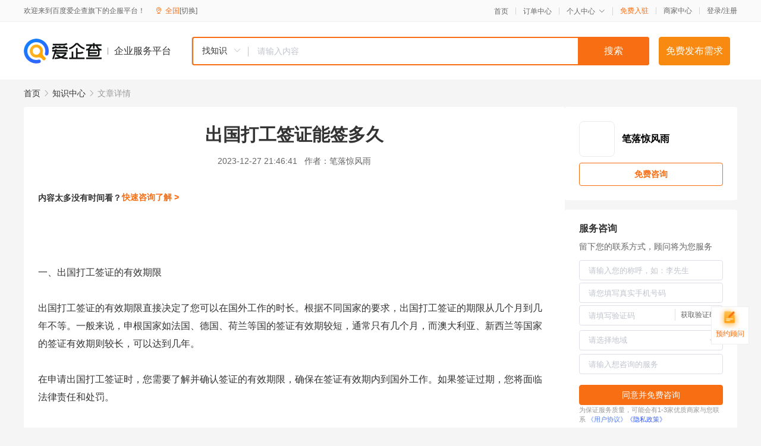

--- FILE ---
content_type: text/html; charset=UTF-8
request_url: https://yiqifu.baidu.com/cknowledge_10221538310
body_size: 3820
content:
<!DOCTYPE html><html><head><meta charset="UTF-8">  <title>出国打工签证能签多久</title>   <meta name="keywords" content="签证,生活成本,签证有效期,有效期限,出国打工签证">   <meta name="description" content="出国打工签证是允许公民在国外工作的一种特殊签证。本文将介绍出国打工签证的有效期限，分析签证延期、更换工作等情况对签证期限的影响，并给出一些建议，帮助您合理规划出国打工的时间。">  <meta http-equiv="X-UA-Compatible" content="IE=edge"><meta name="referrer" content="no-referrer-when-downgrade"><link rel="pre-connect" href="//qifu-pub.bj.bcebos.com/"><link rel="dns-prefetch" href="//qifu-pub.bj.bcebos.com/"><link rel="dns-prefetch" href="//ts.bdimg.com"><link rel="dns-prefetch" href="//himg.bdimg.com"><link rel="shortcut icon" href="//xinpub.cdn.bcebos.com/static/favicon.ico" type="image/x-icon">  <script type="text/javascript" src="//passport.baidu.com/passApi/js/uni_login_wrapper.js"></script><script src="https://xin-static.cdn.bcebos.com/law-m/js/template.js"></script> <link href="//xinpub.cdn.bcebos.com/aiqifu/static/1748572627/css/vendors.95232eab35f.css" rel="stylesheet"><link href="//xinpub.cdn.bcebos.com/aiqifu/static/1748572627/css/cknowledgedetail.f54973436a7.css" rel="stylesheet"> <script>/* eslint-disable */
        // 添加百度统计
        var _hmt = _hmt || [];
        (function () {
            var hm = document.createElement('script');
            hm.src = '//hm.baidu.com/hm.js?37e1bd75d9c0b74f7b4a8ba07566c281';
            hm.setAttribute('async', 'async');
            hm.setAttribute('defer', 'defer');
            var s = document.getElementsByTagName('script')[0];
            s.parentNode.insertBefore(hm, s);
        })();</script></head><body><div id="app">  </div><script>/* eslint-disable */  window.pageData = {"isLogin":0,"userName":null,"casapi":null,"passapi":"\/\/passport.baidu.com\/passApi\/js\/uni_login_wrapper.js","logoutUrl":"https:\/\/yiqifu.baidu.com\/\/cusercenter\/logout","logintype":0,"userPhoto":"https:\/\/himg.bdimg.com\/sys\/portrait\/item\/default.jpg","homePage":"https:\/\/yiqifu.baidu.com","passDomain":"https:\/\/passport.baidu.com","version":"V1.0.33","detail":{"id":"10221538310","onlineStatus":"1","title":"\u51fa\u56fd\u6253\u5de5\u7b7e\u8bc1\u80fd\u7b7e\u591a\u4e45","author":"\u7b14\u843d\u60ca\u98ce\u96e8","logo":"http:\/\/cspd-video-frame.su.bcebos.com\/0c17f72ab6b411ee84c685e33420c977.png","shopLink":"","publishTime":"2023-12-27 21:46:41","content":"<br><br>\u4e00\u3001\u51fa\u56fd\u6253\u5de5\u7b7e\u8bc1\u7684\u6709\u6548\u671f\u9650<br><br>\u51fa\u56fd\u6253\u5de5\u7b7e\u8bc1\u7684\u6709\u6548\u671f\u9650\u76f4\u63a5\u51b3\u5b9a\u4e86\u60a8\u53ef\u4ee5\u5728\u56fd\u5916\u5de5\u4f5c\u7684\u65f6\u957f\u3002\u6839\u636e\u4e0d\u540c\u56fd\u5bb6\u7684\u8981\u6c42\uff0c\u51fa\u56fd\u6253\u5de5\u7b7e\u8bc1\u7684\u671f\u9650\u4ece\u51e0\u4e2a\u6708\u5230\u51e0\u5e74\u4e0d\u7b49\u3002\u4e00\u822c\u6765\u8bf4\uff0c\u7533\u6839\u56fd\u5bb6\u5982\u6cd5\u56fd\u3001\u5fb7\u56fd\u3001\u8377\u5170\u7b49\u56fd\u7684\u7b7e\u8bc1\u6709\u6548\u671f\u8f83\u77ed\uff0c\u901a\u5e38\u53ea\u6709\u51e0\u4e2a\u6708\uff0c\u800c\u6fb3\u5927\u5229\u4e9a\u3001\u65b0\u897f\u5170\u7b49\u56fd\u5bb6\u7684\u7b7e\u8bc1\u6709\u6548\u671f\u5219\u8f83\u957f\uff0c\u53ef\u4ee5\u8fbe\u5230\u51e0\u5e74\u3002<br><br>\u5728\u7533\u8bf7\u51fa\u56fd\u6253\u5de5\u7b7e\u8bc1\u65f6\uff0c\u60a8\u9700\u8981\u4e86\u89e3\u5e76\u786e\u8ba4\u7b7e\u8bc1\u7684\u6709\u6548\u671f\u9650\uff0c\u786e\u4fdd\u5728\u7b7e\u8bc1\u6709\u6548\u671f\u5185\u5230\u56fd\u5916\u5de5\u4f5c\u3002\u5982\u679c\u7b7e\u8bc1\u8fc7\u671f\uff0c\u60a8\u5c06\u9762\u4e34\u6cd5\u5f8b\u8d23\u4efb\u548c\u5904\u7f5a\u3002<br><br>\u4e8c\u3001\u7b7e\u8bc1\u5ef6\u671f\u3001\u66f4\u6362\u5de5\u4f5c\u5bf9\u7b7e\u8bc1\u671f\u9650\u7684\u5f71\u54cd<br><br>\u5728\u56fd\u5916\u5de5\u4f5c\u671f\u95f4\uff0c\u7b7e\u8bc1\u5ef6\u671f\u548c\u66f4\u6362\u5de5\u4f5c\u90fd\u53ef\u80fd\u5bf9\u60a8\u7684\u51fa\u56fd\u6253\u5de5\u7b7e\u8bc1\u671f\u9650\u4ea7\u751f\u5f71\u54cd\u3002<br><br>1. \u7b7e\u8bc1\u5ef6\u671f\uff1a\u5982\u679c\u60a8\u7684\u7b7e\u8bc1\u5230\u671f\u800c\u60f3\u7ee7\u7eed\u7559\u5728\u56fd\u5916\u5de5\u4f5c\uff0c\u60a8\u9700\u8981\u5411\u5f53\u5730\u79fb\u6c11\u5c40\u6216\u4f7f\u9886\u9986\u7533\u8bf7\u5ef6\u671f\u3002\u5728\u7533\u8bf7\u5ef6\u671f\u65f6\uff0c\u60a8\u9700\u8981\u63d0\u4f9b\u5fc5\u8981\u7684\u8bc1\u660e\u6750\u6599\uff0c\u5982\u5de5\u4f5c\u5408\u540c\u3001\u4f4f\u5bbf\u8bc1\u660e\u7b49\uff0c\u5e76\u9075\u5b88\u79fb\u6c11\u5c40\u7684\u76f8\u5173\u89c4\u5b9a\u3002\u5982\u679c\u7533\u8bf7\u5ef6\u671f\u88ab\u62d2\u7edd\uff0c\u60a8\u53ef\u80fd\u9762\u4e34\u6cd5\u5f8b\u8d23\u4efb\u548c\u5904\u7f5a\u3002<br>2. \u66f4\u6362\u5de5\u4f5c\uff1a\u5982\u679c\u60a8\u60f3\u66f4\u6362\u5de5\u4f5c\uff0c\u60a8\u9700\u8981\u4e86\u89e3\u65b0\u7684\u96c7\u4e3b\u662f\u5426\u7b26\u5408\u5f53\u5730\u7684\u52b3\u5de5\u6cd5\u89c4\uff0c\u5e76\u4e14\u662f\u5426\u80fd\u591f\u4e3a\u60a8\u529e\u7406\u65b0\u7684\u5de5\u4f5c\u7b7e\u8bc1\u3002\u5982\u679c\u65b0\u7684\u5de5\u4f5c\u7b7e\u8bc1\u9700\u8981\u60a8\u91cd\u65b0\u7533\u8bf7\u5e76\u83b7\u5f97\u6279\u51c6\uff0c\u90a3\u4e48\u8fd9\u53ef\u80fd\u4f1a\u5f71\u54cd\u60a8\u51fa\u56fd\u6253\u5de5\u7b7e\u8bc1\u7684\u671f\u9650\u3002<br><br>\u4e09\u3001\u5408\u7406\u89c4\u5212\u51fa\u56fd\u6253\u5de5\u7684\u65f6\u95f4<br><br>\u5728\u8003\u8651\u51fa\u56fd\u6253\u5de5\u7b7e\u8bc1\u7684\u671f\u9650\u65f6\uff0c\u9664\u4e86\u7b7e\u8bc1\u7684\u6709\u6548\u671f\u9650\u548c\u7b7e\u8bc1\u5ef6\u671f\u3001\u66f4\u6362\u5de5\u4f5c\u7684\u5f71\u54cd\u5916\uff0c\u60a8\u8fd8\u9700\u8981\u8003\u8651\u5176\u4ed6\u56e0\u7d20\uff0c\u5982\u5de5\u4f5c\u6027\u8d28\u3001\u5de5\u8d44\u5f85\u9047\u3001\u751f\u6d3b\u6210\u672c\u7b49\u3002<br><br>1. \u5de5\u4f5c\u6027\u8d28\uff1a\u4e0d\u540c\u7684\u5de5\u4f5c\u6027\u8d28\u6240\u9700\u7684\u7b7e\u8bc1\u7c7b\u578b\u548c\u6709\u6548\u671f\u53ef\u80fd\u4e0d\u540c\u3002\u4f8b\u5982\uff0c\u67d0\u4e9b\u9ad8\u98ce\u9669\u6216\u654f\u611f\u7684\u804c\u4e1a\u53ef\u80fd\u9700\u8981\u7279\u6b8a\u7684\u5de5\u4f5c\u7b7e\u8bc1\uff0c\u5176\u6709\u6548\u671f\u548c\u7533\u8bf7\u6d41\u7a0b\u53ef\u80fd\u66f4\u52a0\u590d\u6742\u548c\u4e25\u683c\u3002<br>2. \u5de5\u8d44\u5f85\u9047\uff1a\u5982\u679c\u60a8\u671f\u671b\u8f83\u9ad8\u7684\u5de5\u8d44\u5f85\u9047\uff0c\u53ef\u80fd\u9700\u8981\u66f4\u957f\u7684\u7b7e\u8bc1\u671f\u9650\u6765\u652f\u6301\u60a8\u7684\u751f\u6d3b\u8d39\u7528\u3002\u540c\u65f6\uff0c\u8f83\u9ad8\u7684\u5de5\u8d44\u4e5f\u53ef\u80fd\u6709\u52a9\u4e8e\u60a8\u5728\u56fd\u5916\u83b7\u5f97\u66f4\u597d\u7684\u5de5\u4f5c\u548c\u66f4\u597d\u7684\u751f\u6d3b\u6761\u4ef6\u3002<br>3. \u751f\u6d3b\u6210\u672c\uff1a\u5728\u8003\u8651\u51fa\u56fd\u6253\u5de5\u7b7e\u8bc1\u7684\u671f\u9650\u65f6\uff0c\u60a8\u8fd8\u9700\u8981\u4e86\u89e3\u76ee\u7684\u5730\u7684\u751f\u6d3b\u6210\u672c\u3002\u5982\u679c\u751f\u6d3b\u6210\u672c\u8f83\u9ad8\uff0c\u60a8\u53ef\u80fd\u9700\u8981\u66f4\u957f\u7684\u7b7e\u8bc1\u671f\u9650\u6765\u652f\u6301\u60a8\u7684\u751f\u6d3b\u8d39\u7528\u3002<br><br>\u7efc\u4e0a\u6240\u8ff0\uff0c\u51fa\u56fd\u6253\u5de5\u7b7e\u8bc1\u7684\u671f\u9650\u53d6\u51b3\u4e8e\u591a\u79cd\u56e0\u7d20\u7684\u7efc\u5408\u5f71\u54cd\u3002\u5728\u89c4\u5212\u51fa\u56fd\u6253\u5de5\u7684\u65f6\u95f4\u65f6\uff0c\u5efa\u8bae\u60a8\u5145\u5206\u4e86\u89e3\u76f8\u5173\u6cd5\u5f8b\u6cd5\u89c4\u548c\u653f\u7b56\u8981\u6c42\uff0c\u5408\u7406\u89c4\u5212\u7b7e\u8bc1\u7684\u7533\u8bf7\u548c\u5ef6\u671f\u4e8b\u5b9c\uff0c\u4ee5\u786e\u4fdd\u5728\u7b7e\u8bc1\u6709\u6548\u671f\u5185\u5408\u6cd5\u5408\u89c4\u5730\u5b8c\u6210\u5de5\u4f5c\u3002\u540c\u65f6\uff0c\u5efa\u8bae\u60a8\u5728\u51fa\u56fd\u524d\u4e0e\u4e13\u4e1a\u4eba\u58eb\u54a8\u8be2\uff0c\u4ee5\u786e\u4fdd\u60a8\u7684\u7b7e\u8bc1\u7533\u8bf7\u548c\u5883\u5916\u5de5\u4f5c\u7684\u987a\u5229\u8fdb\u884c\u3002","summarization":"\u51fa\u56fd\u6253\u5de5\u7b7e\u8bc1\u662f\u5141\u8bb8\u516c\u6c11\u5728\u56fd\u5916\u5de5\u4f5c\u7684\u4e00\u79cd\u7279\u6b8a\u7b7e\u8bc1\u3002\u672c\u6587\u5c06\u4ecb\u7ecd\u51fa\u56fd\u6253\u5de5\u7b7e\u8bc1\u7684\u6709\u6548\u671f\u9650\uff0c\u5206\u6790\u7b7e\u8bc1\u5ef6\u671f\u3001\u66f4\u6362\u5de5\u4f5c\u7b49\u60c5\u51b5\u5bf9\u7b7e\u8bc1\u671f\u9650\u7684\u5f71\u54cd\uff0c\u5e76\u7ed9\u51fa\u4e00\u4e9b\u5efa\u8bae\uff0c\u5e2e\u52a9\u60a8\u5408\u7406\u89c4\u5212\u51fa\u56fd\u6253\u5de5\u7684\u65f6\u95f4\u3002","poster":"https:\/\/qifu-pub.bj.bcebos.com\/data\/pic\/2023-07\/7.jpg","video":"","videoPoster":"","shopId":0,"isVip":0,"topics":"","thirdIds":[],"source":"5","shoplevel":1,"keywords":["\u7b7e\u8bc1","\u751f\u6d3b\u6210\u672c","\u7b7e\u8bc1\u6709\u6548\u671f","\u6709\u6548\u671f\u9650","\u51fa\u56fd\u6253\u5de5\u7b7e\u8bc1"],"version":1707202172707.4,"hasPhone":false,"disclaimer":"<p>\u4f01\u4e1a\u670d\u52a1\u5e73\u53f0\u6e29\u99a8\u63d0\u793a<\/p>\n        <p>\u4ee5\u4e0a\u77e5\u8bc6\u5185\u5bb9\u4f9d\u6258\u6280\u672f\u80fd\u529b\u751f\u6210<\/p>\n        <p>\u5982\u60a8\u53d1\u73b0\u9875\u9762\u6709\u4efb\u4f55\u8fdd\u6cd5\u6216\u4fb5\u6743\u4fe1\u606f\uff0c\u8bf7\u63d0\u4f9b\u76f8\u5173\u6750\u6599\u81f3\u90ae\u7bb1ext_qfhelp@baidu.com\uff0c\u6211\u4eec\u4f1a\u53ca\u65f6\u6838\u67e5\u5904\u7406\u5e76\u56de\u590d\u3002<\/p>","tags":[],"company":"","authorTags":[],"articleMore":[]},"address":{"id":"100000","addrName":"\u5168\u56fd"},"result":{"title":"\u51fa\u56fd\u6253\u5de5\u7b7e\u8bc1\u80fd\u7b7e\u591a\u4e45","keywords":"\u7b7e\u8bc1,\u751f\u6d3b\u6210\u672c,\u7b7e\u8bc1\u6709\u6548\u671f,\u6709\u6548\u671f\u9650,\u51fa\u56fd\u6253\u5de5\u7b7e\u8bc1","description":"\u51fa\u56fd\u6253\u5de5\u7b7e\u8bc1\u662f\u5141\u8bb8\u516c\u6c11\u5728\u56fd\u5916\u5de5\u4f5c\u7684\u4e00\u79cd\u7279\u6b8a\u7b7e\u8bc1\u3002\u672c\u6587\u5c06\u4ecb\u7ecd\u51fa\u56fd\u6253\u5de5\u7b7e\u8bc1\u7684\u6709\u6548\u671f\u9650\uff0c\u5206\u6790\u7b7e\u8bc1\u5ef6\u671f\u3001\u66f4\u6362\u5de5\u4f5c\u7b49\u60c5\u51b5\u5bf9\u7b7e\u8bc1\u671f\u9650\u7684\u5f71\u54cd\uff0c\u5e76\u7ed9\u51fa\u4e00\u4e9b\u5efa\u8bae\uff0c\u5e2e\u52a9\u60a8\u5408\u7406\u89c4\u5212\u51fa\u56fd\u6253\u5de5\u7684\u65f6\u95f4\u3002"},"hotCates":["\u516c\u53f8\u6ce8\u518c\u670d\u52a1","\u5546\u6807\u6ce8\u518c\u670d\u52a1","\u4ee3\u7406\u8bb0\u8d26\u670d\u52a1","\u5de5\u5546\u53d8\u66f4\u670d\u52a1"]} || {};

        /* eslint-enable */</script> <script src="//xinpub.cdn.bcebos.com/aiqifu/static/1748572627/js/0.a8be39429dd.js"></script><script src="//xinpub.cdn.bcebos.com/aiqifu/static/1748572627/js/cknowledgedetail.5f57be0d119.js"></script> </body></html>

--- FILE ---
content_type: text/html; charset=UTF-8
request_url: https://yiqifu.baidu.com/cindex/getDistrictListAjax?level=2
body_size: 3976
content:
{"status":0,"msg":"","data":[{"value":"110000","label":"\u5317\u4eac","children":[{"value":"110100","label":"\u5317\u4eac"}]},{"value":"120000","label":"\u5929\u6d25","children":[{"value":"120100","label":"\u5929\u6d25"}]},{"value":"130000","label":"\u6cb3\u5317","children":[{"value":"130100","label":"\u77f3\u5bb6\u5e84"},{"value":"130200","label":"\u5510\u5c71"},{"value":"130300","label":"\u79e6\u7687\u5c9b"},{"value":"130400","label":"\u90af\u90f8"},{"value":"130500","label":"\u90a2\u53f0"},{"value":"130600","label":"\u4fdd\u5b9a"},{"value":"130700","label":"\u5f20\u5bb6\u53e3"},{"value":"130800","label":"\u627f\u5fb7"},{"value":"130900","label":"\u6ca7\u5dde"},{"value":"131000","label":"\u5eca\u574a"},{"value":"131100","label":"\u8861\u6c34"}]},{"value":"140000","label":"\u5c71\u897f","children":[{"value":"140100","label":"\u592a\u539f"},{"value":"140200","label":"\u5927\u540c"},{"value":"140300","label":"\u9633\u6cc9"},{"value":"140400","label":"\u957f\u6cbb"},{"value":"140500","label":"\u664b\u57ce"},{"value":"140600","label":"\u6714\u5dde"},{"value":"140700","label":"\u664b\u4e2d"},{"value":"140800","label":"\u8fd0\u57ce"},{"value":"140900","label":"\u5ffb\u5dde"},{"value":"141000","label":"\u4e34\u6c7e"},{"value":"141100","label":"\u5415\u6881"}]},{"value":"150000","label":"\u5185\u8499\u53e4","children":[{"value":"150100","label":"\u547c\u548c\u6d69\u7279"},{"value":"150200","label":"\u5305\u5934"},{"value":"150300","label":"\u4e4c\u6d77"},{"value":"150400","label":"\u8d64\u5cf0"},{"value":"150500","label":"\u901a\u8fbd"},{"value":"150600","label":"\u9102\u5c14\u591a\u65af"},{"value":"150700","label":"\u547c\u4f26\u8d1d\u5c14"},{"value":"150800","label":"\u5df4\u5f66\u6dd6\u5c14"},{"value":"150900","label":"\u4e4c\u5170\u5bdf\u5e03"},{"value":"152200","label":"\u5174\u5b89\u76df"},{"value":"152500","label":"\u9521\u6797\u90ed\u52d2\u76df"},{"value":"152900","label":"\u963f\u62c9\u5584\u76df"}]},{"value":"210000","label":"\u8fbd\u5b81","children":[{"value":"210100","label":"\u6c88\u9633"},{"value":"210200","label":"\u5927\u8fde"},{"value":"210300","label":"\u978d\u5c71"},{"value":"210400","label":"\u629a\u987a"},{"value":"210500","label":"\u672c\u6eaa"},{"value":"210600","label":"\u4e39\u4e1c"},{"value":"210700","label":"\u9526\u5dde"},{"value":"210800","label":"\u8425\u53e3"},{"value":"210900","label":"\u961c\u65b0"},{"value":"211000","label":"\u8fbd\u9633"},{"value":"211100","label":"\u76d8\u9526"},{"value":"211200","label":"\u94c1\u5cad"},{"value":"211300","label":"\u671d\u9633"},{"value":"211400","label":"\u846b\u82a6\u5c9b"}]},{"value":"220000","label":"\u5409\u6797","children":[{"value":"220100","label":"\u957f\u6625"},{"value":"220200","label":"\u5409\u6797"},{"value":"220300","label":"\u56db\u5e73"},{"value":"220400","label":"\u8fbd\u6e90"},{"value":"220500","label":"\u901a\u5316"},{"value":"220600","label":"\u767d\u5c71"},{"value":"220700","label":"\u677e\u539f"},{"value":"220800","label":"\u767d\u57ce"},{"value":"222400","label":"\u5ef6\u8fb9"}]},{"value":"230000","label":"\u9ed1\u9f99\u6c5f","children":[{"value":"230100","label":"\u54c8\u5c14\u6ee8"},{"value":"230200","label":"\u9f50\u9f50\u54c8\u5c14"},{"value":"230300","label":"\u9e21\u897f"},{"value":"230400","label":"\u9e64\u5c97"},{"value":"230500","label":"\u53cc\u9e2d\u5c71"},{"value":"230600","label":"\u5927\u5e86"},{"value":"230700","label":"\u4f0a\u6625"},{"value":"230800","label":"\u4f73\u6728\u65af"},{"value":"230900","label":"\u4e03\u53f0\u6cb3"},{"value":"231000","label":"\u7261\u4e39\u6c5f"},{"value":"231100","label":"\u9ed1\u6cb3"},{"value":"231200","label":"\u7ee5\u5316"},{"value":"232700","label":"\u5927\u5174\u5b89\u5cad"}]},{"value":"310000","label":"\u4e0a\u6d77","children":[{"value":"310100","label":"\u4e0a\u6d77"}]},{"value":"320000","label":"\u6c5f\u82cf","children":[{"value":"320100","label":"\u5357\u4eac"},{"value":"320200","label":"\u65e0\u9521"},{"value":"320300","label":"\u5f90\u5dde"},{"value":"320400","label":"\u5e38\u5dde"},{"value":"320500","label":"\u82cf\u5dde"},{"value":"320600","label":"\u5357\u901a"},{"value":"320700","label":"\u8fde\u4e91\u6e2f"},{"value":"320800","label":"\u6dee\u5b89"},{"value":"320900","label":"\u76d0\u57ce"},{"value":"321000","label":"\u626c\u5dde"},{"value":"321100","label":"\u9547\u6c5f"},{"value":"321200","label":"\u6cf0\u5dde"},{"value":"321300","label":"\u5bbf\u8fc1"}]},{"value":"330000","label":"\u6d59\u6c5f","children":[{"value":"330100","label":"\u676d\u5dde"},{"value":"330200","label":"\u5b81\u6ce2"},{"value":"330300","label":"\u6e29\u5dde"},{"value":"330400","label":"\u5609\u5174"},{"value":"330500","label":"\u6e56\u5dde"},{"value":"330600","label":"\u7ecd\u5174"},{"value":"330700","label":"\u91d1\u534e"},{"value":"330800","label":"\u8862\u5dde"},{"value":"330900","label":"\u821f\u5c71"},{"value":"331000","label":"\u53f0\u5dde"},{"value":"331100","label":"\u4e3d\u6c34"}]},{"value":"340000","label":"\u5b89\u5fbd","children":[{"value":"340100","label":"\u5408\u80a5"},{"value":"340200","label":"\u829c\u6e56"},{"value":"340300","label":"\u868c\u57e0"},{"value":"340400","label":"\u6dee\u5357"},{"value":"340500","label":"\u9a6c\u978d\u5c71"},{"value":"340600","label":"\u6dee\u5317"},{"value":"340700","label":"\u94dc\u9675"},{"value":"340800","label":"\u5b89\u5e86"},{"value":"341000","label":"\u9ec4\u5c71"},{"value":"341100","label":"\u6ec1\u5dde"},{"value":"341200","label":"\u961c\u9633"},{"value":"341300","label":"\u5bbf\u5dde"},{"value":"341500","label":"\u516d\u5b89"},{"value":"341600","label":"\u4eb3\u5dde"},{"value":"341700","label":"\u6c60\u5dde"},{"value":"341800","label":"\u5ba3\u57ce"}]},{"value":"350000","label":"\u798f\u5efa","children":[{"value":"350100","label":"\u798f\u5dde"},{"value":"350200","label":"\u53a6\u95e8"},{"value":"350300","label":"\u8386\u7530"},{"value":"350400","label":"\u4e09\u660e"},{"value":"350500","label":"\u6cc9\u5dde"},{"value":"350600","label":"\u6f33\u5dde"},{"value":"350700","label":"\u5357\u5e73"},{"value":"350800","label":"\u9f99\u5ca9"},{"value":"350900","label":"\u5b81\u5fb7"}]},{"value":"360000","label":"\u6c5f\u897f","children":[{"value":"360100","label":"\u5357\u660c"},{"value":"360200","label":"\u666f\u5fb7\u9547"},{"value":"360300","label":"\u840d\u4e61"},{"value":"360400","label":"\u4e5d\u6c5f"},{"value":"360500","label":"\u65b0\u4f59"},{"value":"360600","label":"\u9e70\u6f6d"},{"value":"360700","label":"\u8d63\u5dde"},{"value":"360800","label":"\u5409\u5b89"},{"value":"360900","label":"\u5b9c\u6625"},{"value":"361000","label":"\u629a\u5dde"},{"value":"361100","label":"\u4e0a\u9976"}]},{"value":"370000","label":"\u5c71\u4e1c","children":[{"value":"370100","label":"\u6d4e\u5357"},{"value":"370200","label":"\u9752\u5c9b"},{"value":"370300","label":"\u6dc4\u535a"},{"value":"370400","label":"\u67a3\u5e84"},{"value":"370500","label":"\u4e1c\u8425"},{"value":"370600","label":"\u70df\u53f0"},{"value":"370700","label":"\u6f4d\u574a"},{"value":"370800","label":"\u6d4e\u5b81"},{"value":"370900","label":"\u6cf0\u5b89"},{"value":"371000","label":"\u5a01\u6d77"},{"value":"371100","label":"\u65e5\u7167"},{"value":"371200","label":"\u83b1\u829c"},{"value":"371300","label":"\u4e34\u6c82"},{"value":"371400","label":"\u5fb7\u5dde"},{"value":"371500","label":"\u804a\u57ce"},{"value":"371600","label":"\u6ee8\u5dde"},{"value":"371700","label":"\u83cf\u6cfd"}]},{"value":"410000","label":"\u6cb3\u5357","children":[{"value":"410100","label":"\u90d1\u5dde"},{"value":"410200","label":"\u5f00\u5c01"},{"value":"410300","label":"\u6d1b\u9633"},{"value":"410400","label":"\u5e73\u9876\u5c71"},{"value":"410500","label":"\u5b89\u9633"},{"value":"410600","label":"\u9e64\u58c1"},{"value":"410700","label":"\u65b0\u4e61"},{"value":"410800","label":"\u7126\u4f5c"},{"value":"410900","label":"\u6fee\u9633"},{"value":"411000","label":"\u8bb8\u660c"},{"value":"411100","label":"\u6f2f\u6cb3"},{"value":"411200","label":"\u4e09\u95e8\u5ce1"},{"value":"411300","label":"\u5357\u9633"},{"value":"411400","label":"\u5546\u4e18"},{"value":"411500","label":"\u4fe1\u9633"},{"value":"411600","label":"\u5468\u53e3"},{"value":"411700","label":"\u9a7b\u9a6c\u5e97"},{"value":"419000","label":"\u7701\u76f4\u8f96\u53bf\u7ea7\u884c\u653f\u533a\u5212"}]},{"value":"420000","label":"\u6e56\u5317","children":[{"value":"420100","label":"\u6b66\u6c49"},{"value":"420200","label":"\u9ec4\u77f3"},{"value":"420300","label":"\u5341\u5830"},{"value":"420500","label":"\u5b9c\u660c"},{"value":"420600","label":"\u8944\u9633"},{"value":"420700","label":"\u9102\u5dde"},{"value":"420800","label":"\u8346\u95e8"},{"value":"420900","label":"\u5b5d\u611f"},{"value":"421000","label":"\u8346\u5dde"},{"value":"421100","label":"\u9ec4\u5188"},{"value":"421200","label":"\u54b8\u5b81"},{"value":"421300","label":"\u968f\u5dde"},{"value":"422800","label":"\u6069\u65bd"},{"value":"429000","label":"\u7701\u76f4\u8f96\u53bf\u7ea7\u884c\u653f\u533a\u5212"}]},{"value":"430000","label":"\u6e56\u5357","children":[{"value":"430100","label":"\u957f\u6c99"},{"value":"430200","label":"\u682a\u6d32"},{"value":"430300","label":"\u6e58\u6f6d"},{"value":"430400","label":"\u8861\u9633"},{"value":"430500","label":"\u90b5\u9633"},{"value":"430600","label":"\u5cb3\u9633"},{"value":"430700","label":"\u5e38\u5fb7"},{"value":"430800","label":"\u5f20\u5bb6\u754c"},{"value":"430900","label":"\u76ca\u9633"},{"value":"431000","label":"\u90f4\u5dde"},{"value":"431100","label":"\u6c38\u5dde"},{"value":"431200","label":"\u6000\u5316"},{"value":"431300","label":"\u5a04\u5e95"},{"value":"433100","label":"\u6e58\u897f"}]},{"value":"440000","label":"\u5e7f\u4e1c","children":[{"value":"440100","label":"\u5e7f\u5dde"},{"value":"440200","label":"\u97f6\u5173"},{"value":"440300","label":"\u6df1\u5733"},{"value":"440400","label":"\u73e0\u6d77"},{"value":"440500","label":"\u6c55\u5934"},{"value":"440600","label":"\u4f5b\u5c71"},{"value":"440700","label":"\u6c5f\u95e8"},{"value":"440800","label":"\u6e5b\u6c5f"},{"value":"440900","label":"\u8302\u540d"},{"value":"441200","label":"\u8087\u5e86"},{"value":"441300","label":"\u60e0\u5dde"},{"value":"441400","label":"\u6885\u5dde"},{"value":"441500","label":"\u6c55\u5c3e"},{"value":"441600","label":"\u6cb3\u6e90"},{"value":"441700","label":"\u9633\u6c5f"},{"value":"441800","label":"\u6e05\u8fdc"},{"value":"441900","label":"\u4e1c\u839e"},{"value":"442000","label":"\u4e2d\u5c71"},{"value":"445100","label":"\u6f6e\u5dde"},{"value":"445200","label":"\u63ed\u9633"},{"value":"445300","label":"\u4e91\u6d6e"}]},{"value":"450000","label":"\u5e7f\u897f","children":[{"value":"450100","label":"\u5357\u5b81"},{"value":"450200","label":"\u67f3\u5dde"},{"value":"450300","label":"\u6842\u6797"},{"value":"450400","label":"\u68a7\u5dde"},{"value":"450500","label":"\u5317\u6d77"},{"value":"450600","label":"\u9632\u57ce\u6e2f"},{"value":"450700","label":"\u94a6\u5dde"},{"value":"450800","label":"\u8d35\u6e2f"},{"value":"450900","label":"\u7389\u6797"},{"value":"451000","label":"\u767e\u8272"},{"value":"451100","label":"\u8d3a\u5dde"},{"value":"451200","label":"\u6cb3\u6c60"},{"value":"451300","label":"\u6765\u5bbe"},{"value":"451400","label":"\u5d07\u5de6"}]},{"value":"460000","label":"\u6d77\u5357","children":[{"value":"460100","label":"\u6d77\u53e3"},{"value":"460200","label":"\u4e09\u4e9a"},{"value":"460300","label":"\u4e09\u6c99"},{"value":"469000","label":"\u7701\u76f4\u8f96\u53bf\u7ea7\u884c\u653f\u533a\u5212"}]},{"value":"500000","label":"\u91cd\u5e86","children":[{"value":"500100","label":"\u91cd\u5e86"}]},{"value":"510000","label":"\u56db\u5ddd","children":[{"value":"510100","label":"\u6210\u90fd"},{"value":"510300","label":"\u81ea\u8d21"},{"value":"510400","label":"\u6500\u679d\u82b1"},{"value":"510500","label":"\u6cf8\u5dde"},{"value":"510600","label":"\u5fb7\u9633"},{"value":"510700","label":"\u7ef5\u9633"},{"value":"510800","label":"\u5e7f\u5143"},{"value":"510900","label":"\u9042\u5b81"},{"value":"511000","label":"\u5185\u6c5f"},{"value":"511100","label":"\u4e50\u5c71"},{"value":"511300","label":"\u5357\u5145"},{"value":"511400","label":"\u7709\u5c71"},{"value":"511500","label":"\u5b9c\u5bbe"},{"value":"511600","label":"\u5e7f\u5b89"},{"value":"511700","label":"\u8fbe\u5dde"},{"value":"511800","label":"\u96c5\u5b89"},{"value":"511900","label":"\u5df4\u4e2d"},{"value":"512000","label":"\u8d44\u9633"},{"value":"513200","label":"\u963f\u575d"},{"value":"513300","label":"\u7518\u5b5c"},{"value":"513400","label":"\u51c9\u5c71"}]},{"value":"520000","label":"\u8d35\u5dde","children":[{"value":"520100","label":"\u8d35\u9633"},{"value":"520200","label":"\u516d\u76d8\u6c34"},{"value":"520300","label":"\u9075\u4e49"},{"value":"520400","label":"\u5b89\u987a"},{"value":"520500","label":"\u6bd5\u8282"},{"value":"520600","label":"\u94dc\u4ec1"},{"value":"522300","label":"\u9ed4\u897f\u5357"},{"value":"522600","label":"\u9ed4\u4e1c\u5357"},{"value":"522700","label":"\u9ed4\u5357"}]},{"value":"530000","label":"\u4e91\u5357","children":[{"value":"530100","label":"\u6606\u660e"},{"value":"530300","label":"\u66f2\u9756"},{"value":"530400","label":"\u7389\u6eaa"},{"value":"530500","label":"\u4fdd\u5c71"},{"value":"530600","label":"\u662d\u901a"},{"value":"530700","label":"\u4e3d\u6c5f"},{"value":"530800","label":"\u666e\u6d31"},{"value":"530900","label":"\u4e34\u6ca7"},{"value":"532300","label":"\u695a\u96c4"},{"value":"532500","label":"\u7ea2\u6cb3"},{"value":"532600","label":"\u6587\u5c71"},{"value":"532800","label":"\u897f\u53cc\u7248\u7eb3"},{"value":"532900","label":"\u5927\u7406"},{"value":"533100","label":"\u5fb7\u5b8f"},{"value":"533300","label":"\u6012\u6c5f"},{"value":"533400","label":"\u8fea\u5e86"}]},{"value":"540000","label":"\u897f\u85cf","children":[{"value":"540100","label":"\u62c9\u8428"},{"value":"540200","label":"\u65e5\u5580\u5219"},{"value":"542100","label":"\u660c\u90fd"},{"value":"542200","label":"\u5c71\u5357"},{"value":"542400","label":"\u90a3\u66f2"},{"value":"542500","label":"\u963f\u91cc"},{"value":"542600","label":"\u6797\u829d"}]},{"value":"610000","label":"\u9655\u897f","children":[{"value":"610100","label":"\u897f\u5b89"},{"value":"610200","label":"\u94dc\u5ddd"},{"value":"610300","label":"\u5b9d\u9e21"},{"value":"610400","label":"\u54b8\u9633"},{"value":"610500","label":"\u6e2d\u5357"},{"value":"610600","label":"\u5ef6\u5b89"},{"value":"610700","label":"\u6c49\u4e2d"},{"value":"610800","label":"\u6986\u6797"},{"value":"610900","label":"\u5b89\u5eb7"},{"value":"611000","label":"\u5546\u6d1b"}]},{"value":"620000","label":"\u7518\u8083","children":[{"value":"620100","label":"\u5170\u5dde"},{"value":"620200","label":"\u5609\u5cea\u5173"},{"value":"620300","label":"\u91d1\u660c"},{"value":"620400","label":"\u767d\u94f6"},{"value":"620500","label":"\u5929\u6c34"},{"value":"620600","label":"\u6b66\u5a01"},{"value":"620700","label":"\u5f20\u6396"},{"value":"620800","label":"\u5e73\u51c9"},{"value":"620900","label":"\u9152\u6cc9"},{"value":"621000","label":"\u5e86\u9633"},{"value":"621100","label":"\u5b9a\u897f"},{"value":"621200","label":"\u9647\u5357"},{"value":"622900","label":"\u4e34\u590f"},{"value":"623000","label":"\u7518\u5357"}]},{"value":"630000","label":"\u9752\u6d77","children":[{"value":"630100","label":"\u897f\u5b81"},{"value":"630200","label":"\u6d77\u4e1c\u5e02"},{"value":"632200","label":"\u6d77\u5317\u5dde"},{"value":"632300","label":"\u9ec4\u5357\u5dde"},{"value":"632500","label":"\u6d77\u5357\u5dde"},{"value":"632600","label":"\u679c\u6d1b\u5dde"},{"value":"632700","label":"\u7389\u6811\u5dde"},{"value":"632800","label":"\u6d77\u897f\u5dde"}]},{"value":"640000","label":"\u5b81\u590f","children":[{"value":"640100","label":"\u94f6\u5ddd"},{"value":"640200","label":"\u77f3\u5634\u5c71"},{"value":"640300","label":"\u5434\u5fe0"},{"value":"640400","label":"\u56fa\u539f"},{"value":"640500","label":"\u4e2d\u536b"}]},{"value":"650000","label":"\u65b0\u7586","children":[{"value":"650100","label":"\u4e4c\u9c81\u6728\u9f50"},{"value":"650200","label":"\u514b\u62c9\u739b\u4f9d"},{"value":"652100","label":"\u5410\u9c81\u756a"},{"value":"652200","label":"\u54c8\u5bc6"},{"value":"652300","label":"\u660c\u5409"},{"value":"652700","label":"\u535a\u5c14\u5854\u62c9"},{"value":"652800","label":"\u5df4\u97f3\u90ed\u695e"},{"value":"652900","label":"\u963f\u514b\u82cf"},{"value":"653000","label":"\u514b\u5b5c\u52d2\u82cf\u67ef\u5c14\u514b\u5b5c"},{"value":"653100","label":"\u5580\u4ec0"},{"value":"653200","label":"\u548c\u7530"},{"value":"654000","label":"\u4f0a\u7281"},{"value":"654200","label":"\u5854\u57ce"},{"value":"654300","label":"\u963f\u52d2\u6cf0"},{"value":"659000","label":"\u81ea\u6cbb\u533a\u76f4\u8f96\u53bf\u7ea7\u884c\u653f\u533a\u5212"}]},{"value":"710000","label":"\u53f0\u6e7e","children":[{"value":"710000","label":"\u53f0\u6e7e"}]},{"value":"810000","label":"\u9999\u6e2f","children":[{"value":"810000","label":"\u9999\u6e2f"}]},{"value":"820000","label":"\u6fb3\u95e8","children":[{"value":"820000","label":"\u6fb3\u95e8"}]}]}

--- FILE ---
content_type: application/javascript
request_url: https://xinpub.cdn.bcebos.com/aiqifu/static/1748572627/js/cknowledgedetail.5f57be0d119.js
body_size: 259848
content:
!function(e){function t(t){for(var s,a,o=t[0],l=t[1],c=t[2],u=0,h=[];u<o.length;u++)a=o[u],Object.prototype.hasOwnProperty.call(n,a)&&n[a]&&h.push(n[a][0]),n[a]=0;for(s in l)Object.prototype.hasOwnProperty.call(l,s)&&(e[s]=l[s]);for(d&&d(t);h.length;)h.shift()();return r.push.apply(r,c||[]),i()}function i(){for(var e,t=0;t<r.length;t++){for(var i=r[t],s=!0,o=1;o<i.length;o++){var l=i[o];0!==n[l]&&(s=!1)}s&&(r.splice(t--,1),e=a(a.s=i[0]))}return e}var s={},n={11:0},r=[];function a(t){if(s[t])return s[t].exports;var i=s[t]={i:t,l:!1,exports:{}};return e[t].call(i.exports,i,i.exports,a),i.l=!0,i.exports}a.m=e,a.c=s,a.d=function(e,t,i){a.o(e,t)||Object.defineProperty(e,t,{enumerable:!0,get:i})},a.r=function(e){"undefined"!=typeof Symbol&&Symbol.toStringTag&&Object.defineProperty(e,Symbol.toStringTag,{value:"Module"}),Object.defineProperty(e,"__esModule",{value:!0})},a.t=function(e,t){if(1&t&&(e=a(e)),8&t)return e;if(4&t&&"object"==typeof e&&e&&e.__esModule)return e;var i=Object.create(null);if(a.r(i),Object.defineProperty(i,"default",{enumerable:!0,value:e}),2&t&&"string"!=typeof e)for(var s in e)a.d(i,s,function(t){return e[t]}.bind(null,s));return i},a.n=function(e){var t=e&&e.__esModule?function(){return e.default}:function(){return e};return a.d(t,"a",t),t},a.o=function(e,t){return Object.prototype.hasOwnProperty.call(e,t)},a.p="//xinpub.cdn.bcebos.com/aiqifu/";var o=window.webpackJsonp=window.webpackJsonp||[],l=o.push.bind(o);o.push=t,o=o.slice();for(var c=0;c<o.length;c++)t(o[c]);var d=l;r.push([22,0]),i()}({"+EHr":function(e,t,i){var s=i("n4ah");"string"==typeof s&&(s=[[e.i,s,""]]),s.locals&&(e.exports=s.locals);i("SZ7m")("d52530d2",s,!0,{})},"+GnB":function(e,t,i){"use strict";i("exGv")},"+Kib":function(e,t,i){"use strict";i.d(t,"a",(function(){return C})),i.d(t,"b",(function(){return k}));var s,n=i("3mbX"),r=(new Uint8Array([79,112,117,115,72,101,97,100]),function(e){return"string"==typeof e?Object(n.h)(e):e}),a=function(e){e=Object(n.k)(e);for(var t=[],i=0;e.length>i;){var r=e[i],a=0,o=0,l=e[++o];for(o++;128&l;)a=(127&l)<<7,l=e[o],o++;a+=127&l;for(var c=0;c<s.length;c++){var d=s[c],u=d.id,h=d.parser;if(r===u){t.push(h(e.subarray(o,o+a)));break}}i+=a+o}return t};s=[{id:3,parser:function(e){var t={tag:3,id:e[0]<<8|e[1],flags:e[2],size:3,dependsOnEsId:0,ocrEsId:0,descriptors:[],url:""};if(128&t.flags&&(t.dependsOnEsId=e[t.size]<<8|e[t.size+1],t.size+=2),64&t.flags){var i=e[t.size];t.url=Object(n.c)(e.subarray(t.size+1,t.size+1+i)),t.size+=i}return 32&t.flags&&(t.ocrEsId=e[t.size]<<8|e[t.size+1],t.size+=2),t.descriptors=a(e.subarray(t.size))||[],t}},{id:4,parser:function(e){return{tag:4,oti:e[0],streamType:e[1],bufferSize:e[2]<<16|e[3]<<8|e[4],maxBitrate:e[5]<<24|e[6]<<16|e[7]<<8|e[8],avgBitrate:e[9]<<24|e[10]<<16|e[11]<<8|e[12],descriptors:a(e.subarray(13))}}},{id:5,parser:function(e){return{tag:5,bytes:e}}},{id:6,parser:function(e){return{tag:6,bytes:e}}}];var o=function e(t,i,s){void 0===s&&(s=!1),i=function(e){return Array.isArray(e)?e.map((function(e){return r(e)})):[r(e)]}(i),t=Object(n.k)(t);var a=[];if(!i.length)return a;for(var o=0;o<t.length;){var l=(t[o]<<24|t[o+1]<<16|t[o+2]<<8|t[o+3])>>>0,c=t.subarray(o+4,o+8);if(0===l)break;var d=o+l;if(d>t.length){if(s)break;d=t.length}var u=t.subarray(o+8,d);Object(n.a)(c,i[0])&&(1===i.length?a.push(u):a.push.apply(a,e(u,i.slice(1),s))),o=d}return a},l={EBML:Object(n.k)([26,69,223,163]),DocType:Object(n.k)([66,130]),Segment:Object(n.k)([24,83,128,103]),SegmentInfo:Object(n.k)([21,73,169,102]),Tracks:Object(n.k)([22,84,174,107]),Track:Object(n.k)([174]),TrackNumber:Object(n.k)([215]),DefaultDuration:Object(n.k)([35,227,131]),TrackEntry:Object(n.k)([174]),TrackType:Object(n.k)([131]),FlagDefault:Object(n.k)([136]),CodecID:Object(n.k)([134]),CodecPrivate:Object(n.k)([99,162]),VideoTrack:Object(n.k)([224]),AudioTrack:Object(n.k)([225]),Cluster:Object(n.k)([31,67,182,117]),Timestamp:Object(n.k)([231]),TimestampScale:Object(n.k)([42,215,177]),BlockGroup:Object(n.k)([160]),BlockDuration:Object(n.k)([155]),Block:Object(n.k)([161]),SimpleBlock:Object(n.k)([163])},c=[128,64,32,16,8,4,2,1],d=function(e,t,i,s){void 0===i&&(i=!0),void 0===s&&(s=!1);var r=function(e){for(var t=1,i=0;i<c.length&&!(e&c[i]);i++)t++;return t}(e[t]),a=e.subarray(t,t+r);return i&&((a=Array.prototype.slice.call(e,t,t+r))[0]^=c[r-1]),{length:r,value:Object(n.b)(a,{signed:s}),bytes:a}},u=function e(t){return"string"==typeof t?t.match(/.{1,2}/g).map((function(t){return e(t)})):"number"==typeof t?Object(n.f)(t):t},h=function e(t,i,s){if(s>=i.length)return i.length;var r=d(i,s,!1);if(Object(n.a)(t.bytes,r.bytes))return s;var a=d(i,s+r.length);return e(t,i,s+a.length+a.value+r.length)},p=function e(t,i){i=function(e){return Array.isArray(e)?e.map((function(e){return u(e)})):[u(e)]}(i),t=Object(n.k)(t);var s=[];if(!i.length)return s;for(var r=0;r<t.length;){var a=d(t,r,!1),o=d(t,r+a.length),l=r+a.length+o.length;127===o.value&&(o.value=h(a,t,l),o.value!==t.length&&(o.value-=l));var c=l+o.value>t.length?t.length:l+o.value,p=t.subarray(l,c);Object(n.a)(i[0],a.bytes)&&(1===i.length?s.push(p):s=s.concat(e(p,i.slice(1)))),r+=a.length+o.length+p.length}return s},f=i("Mh8q"),m=Object(n.k)([0,0,0,1]),g=Object(n.k)([0,0,1]),y=Object(n.k)([0,0,3]),v=function(e){for(var t=[],i=1;i<e.length-2;)Object(n.a)(e.subarray(i,i+3),y)&&(t.push(i+2),i++),i++;if(0===t.length)return e;var s=e.length-t.length,r=new Uint8Array(s),a=0;for(i=0;i<s;a++,i++)a===t[0]&&(a++,t.shift()),r[i]=e[a];return r},_=function(e,t,i,s){void 0===s&&(s=1/0),e=Object(n.k)(e),i=[].concat(i);for(var r,a=0,o=0;a<e.length&&(o<s||r);){var l=void 0;if(Object(n.a)(e.subarray(a),m)?l=4:Object(n.a)(e.subarray(a),g)&&(l=3),l){if(o++,r)return v(e.subarray(r,a));var c=void 0;"h264"===t?c=31&e[a+l]:"h265"===t&&(c=e[a+l]>>1&63),-1!==i.indexOf(c)&&(r=a+l),a+=l+("h264"===t?1:2)}else a++}return e.subarray(0,0)},b={webm:Object(n.k)([119,101,98,109]),matroska:Object(n.k)([109,97,116,114,111,115,107,97]),flac:Object(n.k)([102,76,97,67]),ogg:Object(n.k)([79,103,103,83]),ac3:Object(n.k)([11,119]),riff:Object(n.k)([82,73,70,70]),avi:Object(n.k)([65,86,73]),wav:Object(n.k)([87,65,86,69]),"3gp":Object(n.k)([102,116,121,112,51,103]),mp4:Object(n.k)([102,116,121,112]),fmp4:Object(n.k)([115,116,121,112]),mov:Object(n.k)([102,116,121,112,113,116]),moov:Object(n.k)([109,111,111,118]),moof:Object(n.k)([109,111,111,102])},T={aac:function(e){var t=Object(f.a)(e);return Object(n.a)(e,[255,16],{offset:t,mask:[255,22]})},mp3:function(e){var t=Object(f.a)(e);return Object(n.a)(e,[255,2],{offset:t,mask:[255,6]})},webm:function(e){var t=p(e,[l.EBML,l.DocType])[0];return Object(n.a)(t,b.webm)},mkv:function(e){var t=p(e,[l.EBML,l.DocType])[0];return Object(n.a)(t,b.matroska)},mp4:function(e){return!T["3gp"](e)&&!T.mov(e)&&(!(!Object(n.a)(e,b.mp4,{offset:4})&&!Object(n.a)(e,b.fmp4,{offset:4}))||(!(!Object(n.a)(e,b.moof,{offset:4})&&!Object(n.a)(e,b.moov,{offset:4}))||void 0))},mov:function(e){return Object(n.a)(e,b.mov,{offset:4})},"3gp":function(e){return Object(n.a)(e,b["3gp"],{offset:4})},ac3:function(e){var t=Object(f.a)(e);return Object(n.a)(e,b.ac3,{offset:t})},ts:function(e){if(e.length<189&&e.length>=1)return 71===e[0];for(var t=0;t+188<e.length&&t<188;){if(71===e[t]&&71===e[t+188])return!0;t+=1}return!1},flac:function(e){var t=Object(f.a)(e);return Object(n.a)(e,b.flac,{offset:t})},ogg:function(e){return Object(n.a)(e,b.ogg)},avi:function(e){return Object(n.a)(e,b.riff)&&Object(n.a)(e,b.avi,{offset:8})},wav:function(e){return Object(n.a)(e,b.riff)&&Object(n.a)(e,b.wav,{offset:8})},h264:function(e){return function(e,t,i){return _(e,"h264",t,i)}(e,7,3).length},h265:function(e){return function(e,t,i){return _(e,"h265",t,i)}(e,[32,33],3).length}},w=Object.keys(T).filter((function(e){return"ts"!==e&&"h264"!==e&&"h265"!==e})).concat(["ts","h264","h265"]);w.forEach((function(e){var t=T[e];T[e]=function(e){return t(Object(n.k)(e))}}));var S=T,C=function(e){e=Object(n.k)(e);for(var t=0;t<w.length;t++){var i=w[t];if(S[i](e))return i}return""},k=function(e){return o(e,["moof"]).length>0}},"+X0y":function(e,t){var i={"":!0,up:!0};function s(e){return"number"==typeof e&&e>=0&&e<=100}e.exports=function(){var e=100,t=3,n=0,r=100,a=0,o=100,l="";Object.defineProperties(this,{width:{enumerable:!0,get:function(){return e},set:function(t){if(!s(t))throw new Error("Width must be between 0 and 100.");e=t}},lines:{enumerable:!0,get:function(){return t},set:function(e){if("number"!=typeof e)throw new TypeError("Lines must be set to a number.");t=e}},regionAnchorY:{enumerable:!0,get:function(){return r},set:function(e){if(!s(e))throw new Error("RegionAnchorX must be between 0 and 100.");r=e}},regionAnchorX:{enumerable:!0,get:function(){return n},set:function(e){if(!s(e))throw new Error("RegionAnchorY must be between 0 and 100.");n=e}},viewportAnchorY:{enumerable:!0,get:function(){return o},set:function(e){if(!s(e))throw new Error("ViewportAnchorY must be between 0 and 100.");o=e}},viewportAnchorX:{enumerable:!0,get:function(){return a},set:function(e){if(!s(e))throw new Error("ViewportAnchorX must be between 0 and 100.");a=e}},scroll:{enumerable:!0,get:function(){return l},set:function(e){var t=function(e){return"string"==typeof e&&!!i[e.toLowerCase()]&&e.toLowerCase()}(e);!1===t?console.warn("Scroll: an invalid or illegal string was specified."):l=t}}})}},"+fXC":function(e,t,i){},"/9/d":function(e,t,i){"use strict";(function(e){i.d(t,"a",(function(){return a}));var s=i("vgmO"),n=i.n(s),r=function(t){return n.a.atob?n.a.atob(t):e.from(t,"base64").toString("binary")};function a(e){for(var t=r(e),i=new Uint8Array(t.length),s=0;s<t.length;s++)i[s]=t.charCodeAt(s);return i}}).call(this,i("tjlA").Buffer)},"/MM8":function(e,t,i){"use strict";i("SR32")},0:function(e,t){},"0CxO":function(e,t,i){var s=i("7zRj"),n=Object.create||function(){function e(){}return function(t){if(1!==arguments.length)throw new Error("Object.create shim only accepts one parameter.");return e.prototype=t,new e}}();function r(e,t){this.name="ParsingError",this.code=e.code,this.message=t||e.message}function a(e){function t(e,t,i,s){return 3600*(0|e)+60*(0|t)+(0|i)+(0|s)/1e3}var i=e.match(/^(\d+):(\d{1,2})(:\d{1,2})?\.(\d{3})/);return i?i[3]?t(i[1],i[2],i[3].replace(":",""),i[4]):i[1]>59?t(i[1],i[2],0,i[4]):t(0,i[1],i[2],i[4]):null}function o(){this.values=n(null)}function l(e,t,i,s){var n=s?e.split(s):[e];for(var r in n)if("string"==typeof n[r]){var a=n[r].split(i);if(2===a.length)t(a[0].trim(),a[1].trim())}}function c(e,t,i){var s=e;function n(){var t=a(e);if(null===t)throw new r(r.Errors.BadTimeStamp,"Malformed timestamp: "+s);return e=e.replace(/^[^\sa-zA-Z-]+/,""),t}function c(){e=e.replace(/^\s+/,"")}if(c(),t.startTime=n(),c(),"--\x3e"!==e.substr(0,3))throw new r(r.Errors.BadTimeStamp,"Malformed time stamp (time stamps must be separated by '--\x3e'): "+s);e=e.substr(3),c(),t.endTime=n(),c(),function(e,t){var s=new o;l(e,(function(e,t){switch(e){case"region":for(var n=i.length-1;n>=0;n--)if(i[n].id===t){s.set(e,i[n].region);break}break;case"vertical":s.alt(e,t,["rl","lr"]);break;case"line":var r=t.split(","),a=r[0];s.integer(e,a),s.percent(e,a)&&s.set("snapToLines",!1),s.alt(e,a,["auto"]),2===r.length&&s.alt("lineAlign",r[1],["start","center","end"]);break;case"position":r=t.split(","),s.percent(e,r[0]),2===r.length&&s.alt("positionAlign",r[1],["start","center","end"]);break;case"size":s.percent(e,t);break;case"align":s.alt(e,t,["start","center","end","left","right"])}}),/:/,/\s/),t.region=s.get("region",null),t.vertical=s.get("vertical","");try{t.line=s.get("line","auto")}catch(e){}t.lineAlign=s.get("lineAlign","start"),t.snapToLines=s.get("snapToLines",!0),t.size=s.get("size",100);try{t.align=s.get("align","center")}catch(e){t.align=s.get("align","middle")}try{t.position=s.get("position","auto")}catch(e){t.position=s.get("position",{start:0,left:0,center:50,middle:50,end:100,right:100},t.align)}t.positionAlign=s.get("positionAlign",{start:"start",left:"start",center:"center",middle:"center",end:"end",right:"end"},t.align)}(e,t)}r.prototype=n(Error.prototype),r.prototype.constructor=r,r.Errors={BadSignature:{code:0,message:"Malformed WebVTT signature."},BadTimeStamp:{code:1,message:"Malformed time stamp."}},o.prototype={set:function(e,t){this.get(e)||""===t||(this.values[e]=t)},get:function(e,t,i){return i?this.has(e)?this.values[e]:t[i]:this.has(e)?this.values[e]:t},has:function(e){return e in this.values},alt:function(e,t,i){for(var s=0;s<i.length;++s)if(t===i[s]){this.set(e,t);break}},integer:function(e,t){/^-?\d+$/.test(t)&&this.set(e,parseInt(t,10))},percent:function(e,t){return!!(t.match(/^([\d]{1,3})(\.[\d]*)?%$/)&&(t=parseFloat(t))>=0&&t<=100)&&(this.set(e,t),!0)}};var d=s.createElement&&s.createElement("textarea"),u={c:"span",i:"i",b:"b",u:"u",ruby:"ruby",rt:"rt",v:"span",lang:"span"},h={white:"rgba(255,255,255,1)",lime:"rgba(0,255,0,1)",cyan:"rgba(0,255,255,1)",red:"rgba(255,0,0,1)",yellow:"rgba(255,255,0,1)",magenta:"rgba(255,0,255,1)",blue:"rgba(0,0,255,1)",black:"rgba(0,0,0,1)"},p={v:"title",lang:"lang"},f={rt:"ruby"};function m(e,t){function i(){if(!t)return null;var e,i=t.match(/^([^<]*)(<[^>]*>?)?/);return e=i[1]?i[1]:i[2],t=t.substr(e.length),e}function s(e,t){return!f[t.localName]||f[t.localName]===e.localName}function n(t,i){var s=u[t];if(!s)return null;var n=e.document.createElement(s),r=p[t];return r&&i&&(n[r]=i.trim()),n}for(var r,o,l=e.document.createElement("div"),c=l,m=[];null!==(r=i());)if("<"!==r[0])c.appendChild(e.document.createTextNode((o=r,d.innerHTML=o,o=d.textContent,d.textContent="",o)));else{if("/"===r[1]){m.length&&m[m.length-1]===r.substr(2).replace(">","")&&(m.pop(),c=c.parentNode);continue}var g,y=a(r.substr(1,r.length-2));if(y){g=e.document.createProcessingInstruction("timestamp",y),c.appendChild(g);continue}var v=r.match(/^<([^.\s/0-9>]+)(\.[^\s\\>]+)?([^>\\]+)?(\\?)>?$/);if(!v)continue;if(!(g=n(v[1],v[3])))continue;if(!s(c,g))continue;if(v[2]){var _=v[2].split(".");_.forEach((function(e){var t=/^bg_/.test(e),i=t?e.slice(3):e;if(h.hasOwnProperty(i)){var s=t?"background-color":"color",n=h[i];g.style[s]=n}})),g.className=_.join(" ")}m.push(v[1]),c.appendChild(g),c=g}return l}var g=[[1470,1470],[1472,1472],[1475,1475],[1478,1478],[1488,1514],[1520,1524],[1544,1544],[1547,1547],[1549,1549],[1563,1563],[1566,1610],[1645,1647],[1649,1749],[1765,1766],[1774,1775],[1786,1805],[1807,1808],[1810,1839],[1869,1957],[1969,1969],[1984,2026],[2036,2037],[2042,2042],[2048,2069],[2074,2074],[2084,2084],[2088,2088],[2096,2110],[2112,2136],[2142,2142],[2208,2208],[2210,2220],[8207,8207],[64285,64285],[64287,64296],[64298,64310],[64312,64316],[64318,64318],[64320,64321],[64323,64324],[64326,64449],[64467,64829],[64848,64911],[64914,64967],[65008,65020],[65136,65140],[65142,65276],[67584,67589],[67592,67592],[67594,67637],[67639,67640],[67644,67644],[67647,67669],[67671,67679],[67840,67867],[67872,67897],[67903,67903],[67968,68023],[68030,68031],[68096,68096],[68112,68115],[68117,68119],[68121,68147],[68160,68167],[68176,68184],[68192,68223],[68352,68405],[68416,68437],[68440,68466],[68472,68479],[68608,68680],[126464,126467],[126469,126495],[126497,126498],[126500,126500],[126503,126503],[126505,126514],[126516,126519],[126521,126521],[126523,126523],[126530,126530],[126535,126535],[126537,126537],[126539,126539],[126541,126543],[126545,126546],[126548,126548],[126551,126551],[126553,126553],[126555,126555],[126557,126557],[126559,126559],[126561,126562],[126564,126564],[126567,126570],[126572,126578],[126580,126583],[126585,126588],[126590,126590],[126592,126601],[126603,126619],[126625,126627],[126629,126633],[126635,126651],[1114109,1114109]];function y(e){for(var t=0;t<g.length;t++){var i=g[t];if(e>=i[0]&&e<=i[1])return!0}return!1}function v(e){var t=[],i="";if(!e||!e.childNodes)return"ltr";function s(e,t){for(var i=t.childNodes.length-1;i>=0;i--)e.push(t.childNodes[i])}function n(e){if(!e||!e.length)return null;var t=e.pop(),i=t.textContent||t.innerText;if(i){var r=i.match(/^.*(\n|\r)/);return r?(e.length=0,r[0]):i}return"ruby"===t.tagName?n(e):t.childNodes?(s(e,t),n(e)):void 0}for(s(t,e);i=n(t);)for(var r=0;r<i.length;r++)if(y(i.charCodeAt(r)))return"rtl";return"ltr"}function _(){}function b(e,t,i){_.call(this),this.cue=t,this.cueDiv=m(e,t.text);var s={color:"rgba(255, 255, 255, 1)",backgroundColor:"rgba(0, 0, 0, 0.8)",position:"relative",left:0,right:0,top:0,bottom:0,display:"inline",writingMode:""===t.vertical?"horizontal-tb":"lr"===t.vertical?"vertical-lr":"vertical-rl",unicodeBidi:"plaintext"};this.applyStyles(s,this.cueDiv),this.div=e.document.createElement("div"),s={direction:v(this.cueDiv),writingMode:""===t.vertical?"horizontal-tb":"lr"===t.vertical?"vertical-lr":"vertical-rl",unicodeBidi:"plaintext",textAlign:"middle"===t.align?"center":t.align,font:i.font,whiteSpace:"pre-line",position:"absolute"},this.applyStyles(s),this.div.appendChild(this.cueDiv);var n=0;switch(t.positionAlign){case"start":case"line-left":n=t.position;break;case"center":n=t.position-t.size/2;break;case"end":case"line-right":n=t.position-t.size}""===t.vertical?this.applyStyles({left:this.formatStyle(n,"%"),width:this.formatStyle(t.size,"%")}):this.applyStyles({top:this.formatStyle(n,"%"),height:this.formatStyle(t.size,"%")}),this.move=function(e){this.applyStyles({top:this.formatStyle(e.top,"px"),bottom:this.formatStyle(e.bottom,"px"),left:this.formatStyle(e.left,"px"),right:this.formatStyle(e.right,"px"),height:this.formatStyle(e.height,"px"),width:this.formatStyle(e.width,"px")})}}function T(e){var t,i,s,n;if(e.div){i=e.div.offsetHeight,s=e.div.offsetWidth,n=e.div.offsetTop;var r=(r=e.div.childNodes)&&(r=r[0])&&r.getClientRects&&r.getClientRects();e=e.div.getBoundingClientRect(),t=r?Math.max(r[0]&&r[0].height||0,e.height/r.length):0}this.left=e.left,this.right=e.right,this.top=e.top||n,this.height=e.height||i,this.bottom=e.bottom||n+(e.height||i),this.width=e.width||s,this.lineHeight=void 0!==t?t:e.lineHeight}function w(e,t,i,s){var n=new T(t),r=t.cue,a=function(e){if("number"==typeof e.line&&(e.snapToLines||e.line>=0&&e.line<=100))return e.line;if(!e.track||!e.track.textTrackList||!e.track.textTrackList.mediaElement)return-1;for(var t=e.track,i=t.textTrackList,s=0,n=0;n<i.length&&i[n]!==t;n++)"showing"===i[n].mode&&s++;return-1*++s}(r),o=[];if(r.snapToLines){var l;switch(r.vertical){case"":o=["+y","-y"],l="height";break;case"rl":o=["+x","-x"],l="width";break;case"lr":o=["-x","+x"],l="width"}var c=n.lineHeight,d=c*Math.round(a),u=i[l]+c,h=o[0];Math.abs(d)>u&&(d=d<0?-1:1,d*=Math.ceil(u/c)*c),a<0&&(d+=""===r.vertical?i.height:i.width,o=o.reverse()),n.move(h,d)}else{var p=n.lineHeight/i.height*100;switch(r.lineAlign){case"center":a-=p/2;break;case"end":a-=p}switch(r.vertical){case"":t.applyStyles({top:t.formatStyle(a,"%")});break;case"rl":t.applyStyles({left:t.formatStyle(a,"%")});break;case"lr":t.applyStyles({right:t.formatStyle(a,"%")})}o=["+y","-x","+x","-y"],n=new T(t)}var f=function(e,t){for(var n,r=new T(e),a=1,o=0;o<t.length;o++){for(;e.overlapsOppositeAxis(i,t[o])||e.within(i)&&e.overlapsAny(s);)e.move(t[o]);if(e.within(i))return e;var l=e.intersectPercentage(i);a>l&&(n=new T(e),a=l),e=new T(r)}return n||r}(n,o);t.move(f.toCSSCompatValues(i))}function S(){}_.prototype.applyStyles=function(e,t){for(var i in t=t||this.div,e)e.hasOwnProperty(i)&&(t.style[i]=e[i])},_.prototype.formatStyle=function(e,t){return 0===e?0:e+t},b.prototype=n(_.prototype),b.prototype.constructor=b,T.prototype.move=function(e,t){switch(t=void 0!==t?t:this.lineHeight,e){case"+x":this.left+=t,this.right+=t;break;case"-x":this.left-=t,this.right-=t;break;case"+y":this.top+=t,this.bottom+=t;break;case"-y":this.top-=t,this.bottom-=t}},T.prototype.overlaps=function(e){return this.left<e.right&&this.right>e.left&&this.top<e.bottom&&this.bottom>e.top},T.prototype.overlapsAny=function(e){for(var t=0;t<e.length;t++)if(this.overlaps(e[t]))return!0;return!1},T.prototype.within=function(e){return this.top>=e.top&&this.bottom<=e.bottom&&this.left>=e.left&&this.right<=e.right},T.prototype.overlapsOppositeAxis=function(e,t){switch(t){case"+x":return this.left<e.left;case"-x":return this.right>e.right;case"+y":return this.top<e.top;case"-y":return this.bottom>e.bottom}},T.prototype.intersectPercentage=function(e){return Math.max(0,Math.min(this.right,e.right)-Math.max(this.left,e.left))*Math.max(0,Math.min(this.bottom,e.bottom)-Math.max(this.top,e.top))/(this.height*this.width)},T.prototype.toCSSCompatValues=function(e){return{top:this.top-e.top,bottom:e.bottom-this.bottom,left:this.left-e.left,right:e.right-this.right,height:this.height,width:this.width}},T.getSimpleBoxPosition=function(e){var t=e.div?e.div.offsetHeight:e.tagName?e.offsetHeight:0,i=e.div?e.div.offsetWidth:e.tagName?e.offsetWidth:0,s=e.div?e.div.offsetTop:e.tagName?e.offsetTop:0;return{left:(e=e.div?e.div.getBoundingClientRect():e.tagName?e.getBoundingClientRect():e).left,right:e.right,top:e.top||s,height:e.height||t,bottom:e.bottom||s+(e.height||t),width:e.width||i}},S.StringDecoder=function(){return{decode:function(e){if(!e)return"";if("string"!=typeof e)throw new Error("Error - expected string data.");return decodeURIComponent(encodeURIComponent(e))}}},S.convertCueToDOMTree=function(e,t){return e&&t?m(e,t):null};S.processCues=function(e,t,i){if(!e||!t||!i)return null;for(;i.firstChild;)i.removeChild(i.firstChild);var s=e.document.createElement("div");if(s.style.position="absolute",s.style.left="0",s.style.right="0",s.style.top="0",s.style.bottom="0",s.style.margin="1.5%",i.appendChild(s),function(e){for(var t=0;t<e.length;t++)if(e[t].hasBeenReset||!e[t].displayState)return!0;return!1}(t)){var n=[],r=T.getSimpleBoxPosition(s),a={font:Math.round(.05*r.height*100)/100+"px sans-serif"};!function(){for(var i,o,l=0;l<t.length;l++)o=t[l],i=new b(e,o,a),s.appendChild(i.div),w(0,i,r,n),o.displayState=i.div,n.push(T.getSimpleBoxPosition(i))}()}else for(var o=0;o<t.length;o++)s.appendChild(t[o].displayState)},S.Parser=function(e,t,i){i||(i=t,t={}),t||(t={}),this.window=e,this.vttjs=t,this.state="INITIAL",this.buffer="",this.decoder=i||new TextDecoder("utf8"),this.regionList=[]},S.Parser.prototype={reportOrThrowError:function(e){if(!(e instanceof r))throw e;this.onparsingerror&&this.onparsingerror(e)},parse:function(e){var t=this;function i(){for(var e=t.buffer,i=0;i<e.length&&"\r"!==e[i]&&"\n"!==e[i];)++i;var s=e.substr(0,i);return"\r"===e[i]&&++i,"\n"===e[i]&&++i,t.buffer=e.substr(i),s}function s(e){e.match(/X-TIMESTAMP-MAP/)?l(e,(function(e,i){if("X-TIMESTAMP-MAP"===e)!function(e){var i=new o;l(e,(function(e,t){switch(e){case"MPEGT":i.integer(e+"S",t);break;case"LOCA":i.set(e+"L",a(t))}}),/[^\d]:/,/,/),t.ontimestampmap&&t.ontimestampmap({MPEGTS:i.get("MPEGTS"),LOCAL:i.get("LOCAL")})}(i)}),/=/):l(e,(function(e,i){if("Region"===e)!function(e){var i=new o;if(l(e,(function(e,t){switch(e){case"id":i.set(e,t);break;case"width":i.percent(e,t);break;case"lines":i.integer(e,t);break;case"regionanchor":case"viewportanchor":var s=t.split(",");if(2!==s.length)break;var n=new o;if(n.percent("x",s[0]),n.percent("y",s[1]),!n.has("x")||!n.has("y"))break;i.set(e+"X",n.get("x")),i.set(e+"Y",n.get("y"));break;case"scroll":i.alt(e,t,["up"])}}),/=/,/\s/),i.has("id")){var s=new(t.vttjs.VTTRegion||t.window.VTTRegion);s.width=i.get("width",100),s.lines=i.get("lines",3),s.regionAnchorX=i.get("regionanchorX",0),s.regionAnchorY=i.get("regionanchorY",100),s.viewportAnchorX=i.get("viewportanchorX",0),s.viewportAnchorY=i.get("viewportanchorY",100),s.scroll=i.get("scroll",""),t.onregion&&t.onregion(s),t.regionList.push({id:i.get("id"),region:s})}}(i)}),/:/)}e&&(t.buffer+=t.decoder.decode(e,{stream:!0}));try{var n;if("INITIAL"===t.state){if(!/\r\n|\n/.test(t.buffer))return this;var d=(n=i()).match(/^WEBVTT([ \t].*)?$/);if(!d||!d[0])throw new r(r.Errors.BadSignature);t.state="HEADER"}for(var u=!1;t.buffer;){if(!/\r\n|\n/.test(t.buffer))return this;switch(u?u=!1:n=i(),t.state){case"HEADER":/:/.test(n)?s(n):n||(t.state="ID");continue;case"NOTE":n||(t.state="ID");continue;case"ID":if(/^NOTE($|[ \t])/.test(n)){t.state="NOTE";break}if(!n)continue;t.cue=new(t.vttjs.VTTCue||t.window.VTTCue)(0,0,"");try{t.cue.align="center"}catch(e){t.cue.align="middle"}if(t.state="CUE",-1===n.indexOf("--\x3e")){t.cue.id=n;continue}case"CUE":try{c(n,t.cue,t.regionList)}catch(e){t.reportOrThrowError(e),t.cue=null,t.state="BADCUE";continue}t.state="CUETEXT";continue;case"CUETEXT":var h=-1!==n.indexOf("--\x3e");if(!n||h&&(u=!0)){t.oncue&&t.oncue(t.cue),t.cue=null,t.state="ID";continue}t.cue.text&&(t.cue.text+="\n"),t.cue.text+=n.replace(/\u2028/g,"\n").replace(/u2029/g,"\n");continue;case"BADCUE":n||(t.state="ID");continue}}}catch(e){t.reportOrThrowError(e),"CUETEXT"===t.state&&t.cue&&t.oncue&&t.oncue(t.cue),t.cue=null,t.state="INITIAL"===t.state?"BADWEBVTT":"BADCUE"}return this},flush:function(){var e=this;try{if(e.buffer+=e.decoder.decode(),(e.cue||"HEADER"===e.state)&&(e.buffer+="\n\n",e.parse()),"INITIAL"===e.state)throw new r(r.Errors.BadSignature)}catch(t){e.reportOrThrowError(t)}return e.onflush&&e.onflush(),this}},e.exports=S},"0Tbm":function(e,t,i){var s,n,r,a,o;s=/^(?=((?:[a-zA-Z0-9+\-.]+:)?))\1(?=((?:\/\/[^\/?#]*)?))\2(?=((?:(?:[^?#\/]*\/)*[^;?#\/]*)?))\3((?:;[^?#]*)?)(\?[^#]*)?(#[^]*)?$/,n=/^(?=([^\/?#]*))\1([^]*)$/,r=/(?:\/|^)\.(?=\/)/g,a=/(?:\/|^)\.\.\/(?!\.\.\/)[^\/]*(?=\/)/g,o={buildAbsoluteURL:function(e,t,i){if(i=i||{},e=e.trim(),!(t=t.trim())){if(!i.alwaysNormalize)return e;var s=o.parseURL(e);if(!s)throw new Error("Error trying to parse base URL.");return s.path=o.normalizePath(s.path),o.buildURLFromParts(s)}var r=o.parseURL(t);if(!r)throw new Error("Error trying to parse relative URL.");if(r.scheme)return i.alwaysNormalize?(r.path=o.normalizePath(r.path),o.buildURLFromParts(r)):t;var a=o.parseURL(e);if(!a)throw new Error("Error trying to parse base URL.");if(!a.netLoc&&a.path&&"/"!==a.path[0]){var l=n.exec(a.path);a.netLoc=l[1],a.path=l[2]}a.netLoc&&!a.path&&(a.path="/");var c={scheme:a.scheme,netLoc:r.netLoc,path:null,params:r.params,query:r.query,fragment:r.fragment};if(!r.netLoc&&(c.netLoc=a.netLoc,"/"!==r.path[0]))if(r.path){var d=a.path,u=d.substring(0,d.lastIndexOf("/")+1)+r.path;c.path=o.normalizePath(u)}else c.path=a.path,r.params||(c.params=a.params,r.query||(c.query=a.query));return null===c.path&&(c.path=i.alwaysNormalize?o.normalizePath(r.path):r.path),o.buildURLFromParts(c)},parseURL:function(e){var t=s.exec(e);return t?{scheme:t[1]||"",netLoc:t[2]||"",path:t[3]||"",params:t[4]||"",query:t[5]||"",fragment:t[6]||""}:null},normalizePath:function(e){for(e=e.split("").reverse().join("").replace(r,"");e.length!==(e=e.replace(a,"")).length;);return e.split("").reverse().join("")},buildURLFromParts:function(e){return e.scheme+e.netLoc+e.path+e.params+e.query+e.fragment}},e.exports=o},"0hxC":function(e,t,i){var s=i("4wN9");"string"==typeof s&&(s=[[e.i,s,""]]),s.locals&&(e.exports=s.locals);i("SZ7m")("8dc24cc0",s,!0,{})},"0jdg":function(e,t,i){},"0s4+":function(e,t,i){"use strict";var s={name:"BaseFooter"},n=(i("8nJI"),i("KHd+")),r=Object(n.a)(s,(function(){var e=this,t=e.$createElement,i=e._self._c||t;return i("footer",{staticClass:"footer"},[i("div",{staticClass:"footer-content"},[i("ul",[e._m(0),i("li",[i("h3",[e._v("规则中心")]),i("div",{staticClass:"lists"},[i("a",{attrs:{href:"/chelp/service",target:"_blank","data-log-an":"".concat(e.$page,"-rulecenter"),"data-log-title":"".concat(e.$page,"-rulecenter")}},[e._v("用户协议")]),i("a",{attrs:{href:"/chelp/statement",target:"_blank","data-log-an":"".concat(e.$page,"-rulecenter"),"data-log-title":"".concat(e.$page,"-rulecenter")}},[e._v("免责声明")])])]),i("li",[i("h3",[e._v("关于我们")]),i("div",{staticClass:"lists"},[i("a",{attrs:{href:"/chelp/about",target:"_blank","data-log-an":"".concat(e.$page,"-footer-about"),"data-log-title":"".concat(e.$page,"-footer-about")}},[e._v("关于我们")]),i("a",{attrs:{href:"/chelp/agent",target:"_blank","data-log-an":"".concat(e.$page,"-footer-provider-search"),"data-log-title":"".concat(e.$page,"-footer-provider-search")}},[e._v("服务商查询")])])]),e._m(1)])]),i("p",{staticClass:"tip"},[e._v("京"),i("a",{attrs:{target:"_blank",href:"https://beian.miit.gov.cn/#/Integrated/index"}},[e._v("证030173号")]),e._v(" | "),i("a",{attrs:{target:"_blank",href:"http://www.beian.gov.cn/portal/registerSystemInfo?recordcode=11000002000001"}},[e._v("京公网安备11000002000001号")]),e._v(" | Copyright ©"+e._s((new Date).getFullYear())+" Baidu")])])}),[function(){var e=this,t=e.$createElement,i=e._self._c||t;return i("li",[i("h3",[e._v("买家指南")]),i("div",{staticClass:"lists"},[i("a",{attrs:{href:"/chelp/buyqustion",target:"_blank"}},[e._v("常见问题")])])])},function(){var e=this,t=e.$createElement,i=e._self._c||t;return i("li",[i("h3",[e._v("联系我们")]),i("div",{staticClass:"lists"},[i("p",[e._v("联系邮箱：ext_qfhelp@baidu.com")])])])}],!1,null,"9484895c",null);t.a=r.exports},1:function(e,t){},"10iE":function(e,t,i){},"10ky":function(e,t,i){"use strict";i.d(t,"a",(function(){return f}));var s=function(){function e(){this.listeners={}}var t=e.prototype;return t.on=function(e,t){this.listeners[e]||(this.listeners[e]=[]),this.listeners[e].push(t)},t.off=function(e,t){if(!this.listeners[e])return!1;var i=this.listeners[e].indexOf(t);return this.listeners[e]=this.listeners[e].slice(0),this.listeners[e].splice(i,1),i>-1},t.trigger=function(e){var t=this.listeners[e];if(t)if(2===arguments.length)for(var i=t.length,s=0;s<i;++s)t[s].call(this,arguments[1]);else for(var n=Array.prototype.slice.call(arguments,1),r=t.length,a=0;a<r;++a)t[a].apply(this,n)},t.dispose=function(){this.listeners={}},t.pipe=function(e){this.on("data",(function(t){e.push(t)}))},e}(),n=i("pVnL"),r=i.n(n),a=i("Tpqz");
/*! @name m3u8-parser @version 6.2.0 @license Apache-2.0 */
class o extends s{constructor(){super(),this.buffer=""}push(e){let t;for(this.buffer+=e,t=this.buffer.indexOf("\n");t>-1;t=this.buffer.indexOf("\n"))this.trigger("data",this.buffer.substring(0,t)),this.buffer=this.buffer.substring(t+1)}}const l=String.fromCharCode(9),c=function(e){const t=/([0-9.]*)?@?([0-9.]*)?/.exec(e||""),i={};return t[1]&&(i.length=parseInt(t[1],10)),t[2]&&(i.offset=parseInt(t[2],10)),i},d=function(e){const t={};if(!e)return t;const i=e.split(new RegExp('(?:^|,)((?:[^=]*)=(?:"[^"]*"|[^,]*))'));let s,n=i.length;for(;n--;)""!==i[n]&&(s=/([^=]*)=(.*)/.exec(i[n]).slice(1),s[0]=s[0].replace(/^\s+|\s+$/g,""),s[1]=s[1].replace(/^\s+|\s+$/g,""),s[1]=s[1].replace(/^['"](.*)['"]$/g,"$1"),t[s[0]]=s[1]);return t};class u extends s{constructor(){super(),this.customParsers=[],this.tagMappers=[]}push(e){let t,i;if(0===(e=e.trim()).length)return;if("#"!==e[0])return void this.trigger("data",{type:"uri",uri:e});this.tagMappers.reduce(((t,i)=>{const s=i(e);return s===e?t:t.concat([s])}),[e]).forEach((e=>{for(let t=0;t<this.customParsers.length;t++)if(this.customParsers[t].call(this,e))return;if(0===e.indexOf("#EXT"))if(e=e.replace("\r",""),t=/^#EXTM3U/.exec(e),t)this.trigger("data",{type:"tag",tagType:"m3u"});else{if(t=/^#EXTINF:([0-9\.]*)?,?(.*)?$/.exec(e),t)return i={type:"tag",tagType:"inf"},t[1]&&(i.duration=parseFloat(t[1])),t[2]&&(i.title=t[2]),void this.trigger("data",i);if(t=/^#EXT-X-TARGETDURATION:([0-9.]*)?/.exec(e),t)return i={type:"tag",tagType:"targetduration"},t[1]&&(i.duration=parseInt(t[1],10)),void this.trigger("data",i);if(t=/^#EXT-X-VERSION:([0-9.]*)?/.exec(e),t)return i={type:"tag",tagType:"version"},t[1]&&(i.version=parseInt(t[1],10)),void this.trigger("data",i);if(t=/^#EXT-X-MEDIA-SEQUENCE:(\-?[0-9.]*)?/.exec(e),t)return i={type:"tag",tagType:"media-sequence"},t[1]&&(i.number=parseInt(t[1],10)),void this.trigger("data",i);if(t=/^#EXT-X-DISCONTINUITY-SEQUENCE:(\-?[0-9.]*)?/.exec(e),t)return i={type:"tag",tagType:"discontinuity-sequence"},t[1]&&(i.number=parseInt(t[1],10)),void this.trigger("data",i);if(t=/^#EXT-X-PLAYLIST-TYPE:(.*)?$/.exec(e),t)return i={type:"tag",tagType:"playlist-type"},t[1]&&(i.playlistType=t[1]),void this.trigger("data",i);if(t=/^#EXT-X-BYTERANGE:(.*)?$/.exec(e),t)return i=r()(c(t[1]),{type:"tag",tagType:"byterange"}),void this.trigger("data",i);if(t=/^#EXT-X-ALLOW-CACHE:(YES|NO)?/.exec(e),t)return i={type:"tag",tagType:"allow-cache"},t[1]&&(i.allowed=!/NO/.test(t[1])),void this.trigger("data",i);if(t=/^#EXT-X-MAP:(.*)$/.exec(e),t){if(i={type:"tag",tagType:"map"},t[1]){const e=d(t[1]);e.URI&&(i.uri=e.URI),e.BYTERANGE&&(i.byterange=c(e.BYTERANGE))}this.trigger("data",i)}else if(t=/^#EXT-X-STREAM-INF:(.*)$/.exec(e),t){if(i={type:"tag",tagType:"stream-inf"},t[1]){if(i.attributes=d(t[1]),i.attributes.RESOLUTION){const e=i.attributes.RESOLUTION.split("x"),t={};e[0]&&(t.width=parseInt(e[0],10)),e[1]&&(t.height=parseInt(e[1],10)),i.attributes.RESOLUTION=t}i.attributes.BANDWIDTH&&(i.attributes.BANDWIDTH=parseInt(i.attributes.BANDWIDTH,10)),i.attributes["FRAME-RATE"]&&(i.attributes["FRAME-RATE"]=parseFloat(i.attributes["FRAME-RATE"])),i.attributes["PROGRAM-ID"]&&(i.attributes["PROGRAM-ID"]=parseInt(i.attributes["PROGRAM-ID"],10))}this.trigger("data",i)}else{if(t=/^#EXT-X-MEDIA:(.*)$/.exec(e),t)return i={type:"tag",tagType:"media"},t[1]&&(i.attributes=d(t[1])),void this.trigger("data",i);if(t=/^#EXT-X-ENDLIST/.exec(e),t)this.trigger("data",{type:"tag",tagType:"endlist"});else if(t=/^#EXT-X-DISCONTINUITY/.exec(e),t)this.trigger("data",{type:"tag",tagType:"discontinuity"});else{if(t=/^#EXT-X-PROGRAM-DATE-TIME:(.*)$/.exec(e),t)return i={type:"tag",tagType:"program-date-time"},t[1]&&(i.dateTimeString=t[1],i.dateTimeObject=new Date(t[1])),void this.trigger("data",i);if(t=/^#EXT-X-KEY:(.*)$/.exec(e),t)return i={type:"tag",tagType:"key"},t[1]&&(i.attributes=d(t[1]),i.attributes.IV&&("0x"===i.attributes.IV.substring(0,2).toLowerCase()&&(i.attributes.IV=i.attributes.IV.substring(2)),i.attributes.IV=i.attributes.IV.match(/.{8}/g),i.attributes.IV[0]=parseInt(i.attributes.IV[0],16),i.attributes.IV[1]=parseInt(i.attributes.IV[1],16),i.attributes.IV[2]=parseInt(i.attributes.IV[2],16),i.attributes.IV[3]=parseInt(i.attributes.IV[3],16),i.attributes.IV=new Uint32Array(i.attributes.IV))),void this.trigger("data",i);if(t=/^#EXT-X-START:(.*)$/.exec(e),t)return i={type:"tag",tagType:"start"},t[1]&&(i.attributes=d(t[1]),i.attributes["TIME-OFFSET"]=parseFloat(i.attributes["TIME-OFFSET"]),i.attributes.PRECISE=/YES/.test(i.attributes.PRECISE)),void this.trigger("data",i);if(t=/^#EXT-X-CUE-OUT-CONT:(.*)?$/.exec(e),t)return i={type:"tag",tagType:"cue-out-cont"},t[1]?i.data=t[1]:i.data="",void this.trigger("data",i);if(t=/^#EXT-X-CUE-OUT:(.*)?$/.exec(e),t)return i={type:"tag",tagType:"cue-out"},t[1]?i.data=t[1]:i.data="",void this.trigger("data",i);if(t=/^#EXT-X-CUE-IN:(.*)?$/.exec(e),t)return i={type:"tag",tagType:"cue-in"},t[1]?i.data=t[1]:i.data="",void this.trigger("data",i);if(t=/^#EXT-X-SKIP:(.*)$/.exec(e),t&&t[1])return i={type:"tag",tagType:"skip"},i.attributes=d(t[1]),i.attributes.hasOwnProperty("SKIPPED-SEGMENTS")&&(i.attributes["SKIPPED-SEGMENTS"]=parseInt(i.attributes["SKIPPED-SEGMENTS"],10)),i.attributes.hasOwnProperty("RECENTLY-REMOVED-DATERANGES")&&(i.attributes["RECENTLY-REMOVED-DATERANGES"]=i.attributes["RECENTLY-REMOVED-DATERANGES"].split(l)),void this.trigger("data",i);if(t=/^#EXT-X-PART:(.*)$/.exec(e),t&&t[1])return i={type:"tag",tagType:"part"},i.attributes=d(t[1]),["DURATION"].forEach((function(e){i.attributes.hasOwnProperty(e)&&(i.attributes[e]=parseFloat(i.attributes[e]))})),["INDEPENDENT","GAP"].forEach((function(e){i.attributes.hasOwnProperty(e)&&(i.attributes[e]=/YES/.test(i.attributes[e]))})),i.attributes.hasOwnProperty("BYTERANGE")&&(i.attributes.byterange=c(i.attributes.BYTERANGE)),void this.trigger("data",i);if(t=/^#EXT-X-SERVER-CONTROL:(.*)$/.exec(e),t&&t[1])return i={type:"tag",tagType:"server-control"},i.attributes=d(t[1]),["CAN-SKIP-UNTIL","PART-HOLD-BACK","HOLD-BACK"].forEach((function(e){i.attributes.hasOwnProperty(e)&&(i.attributes[e]=parseFloat(i.attributes[e]))})),["CAN-SKIP-DATERANGES","CAN-BLOCK-RELOAD"].forEach((function(e){i.attributes.hasOwnProperty(e)&&(i.attributes[e]=/YES/.test(i.attributes[e]))})),void this.trigger("data",i);if(t=/^#EXT-X-PART-INF:(.*)$/.exec(e),t&&t[1])return i={type:"tag",tagType:"part-inf"},i.attributes=d(t[1]),["PART-TARGET"].forEach((function(e){i.attributes.hasOwnProperty(e)&&(i.attributes[e]=parseFloat(i.attributes[e]))})),void this.trigger("data",i);if(t=/^#EXT-X-PRELOAD-HINT:(.*)$/.exec(e),t&&t[1])return i={type:"tag",tagType:"preload-hint"},i.attributes=d(t[1]),["BYTERANGE-START","BYTERANGE-LENGTH"].forEach((function(e){if(i.attributes.hasOwnProperty(e)){i.attributes[e]=parseInt(i.attributes[e],10);const t="BYTERANGE-LENGTH"===e?"length":"offset";i.attributes.byterange=i.attributes.byterange||{},i.attributes.byterange[t]=i.attributes[e],delete i.attributes[e]}})),void this.trigger("data",i);if(t=/^#EXT-X-RENDITION-REPORT:(.*)$/.exec(e),t&&t[1])return i={type:"tag",tagType:"rendition-report"},i.attributes=d(t[1]),["LAST-MSN","LAST-PART"].forEach((function(e){i.attributes.hasOwnProperty(e)&&(i.attributes[e]=parseInt(i.attributes[e],10))})),void this.trigger("data",i);if(t=/^#EXT-X-DATERANGE:(.*)$/.exec(e),t&&t[1]){i={type:"tag",tagType:"daterange"},i.attributes=d(t[1]),["ID","CLASS"].forEach((function(e){i.attributes.hasOwnProperty(e)&&(i.attributes[e]=String(i.attributes[e]))})),["START-DATE","END-DATE"].forEach((function(e){i.attributes.hasOwnProperty(e)&&(i.attributes[e]=new Date(i.attributes[e]))})),["DURATION","PLANNED-DURATION"].forEach((function(e){i.attributes.hasOwnProperty(e)&&(i.attributes[e]=parseFloat(i.attributes[e]))})),["END-ON-NEXT"].forEach((function(e){i.attributes.hasOwnProperty(e)&&(i.attributes[e]=/YES/i.test(i.attributes[e]))})),["SCTE35-CMD"," SCTE35-OUT","SCTE35-IN"].forEach((function(e){i.attributes.hasOwnProperty(e)&&(i.attributes[e]=i.attributes[e].toString(16))}));const e=/^X-([A-Z]+-)+[A-Z]+$/;for(const t in i.attributes){if(!e.test(t))continue;const s=/[0-9A-Fa-f]{6}/g.test(i.attributes[t]),n=/^\d+(\.\d+)?$/.test(i.attributes[t]);i.attributes[t]=s?i.attributes[t].toString(16):n?parseFloat(i.attributes[t]):String(i.attributes[t])}this.trigger("data",i)}else t=/^#EXT-X-INDEPENDENT-SEGMENTS/.exec(e),t?this.trigger("data",{type:"tag",tagType:"independent-segments"}):this.trigger("data",{type:"tag",data:e.slice(4)})}}}else this.trigger("data",{type:"comment",text:e.slice(1)})}))}addParser({expression:e,customType:t,dataParser:i,segment:s}){"function"!=typeof i&&(i=e=>e),this.customParsers.push((n=>{if(e.exec(n))return this.trigger("data",{type:"custom",data:i(n),customType:t,segment:s}),!0}))}addTagMapper({expression:e,map:t}){this.tagMappers.push((i=>e.test(i)?t(i):i))}}const h=function(e){const t={};return Object.keys(e).forEach((function(i){var s;t[(s=i,s.toLowerCase().replace(/-(\w)/g,(e=>e[1].toUpperCase())))]=e[i]})),t},p=function(e){const{serverControl:t,targetDuration:i,partTargetDuration:s}=e;if(!t)return;const n="#EXT-X-SERVER-CONTROL",r="holdBack",a="partHoldBack",o=i&&3*i,l=s&&2*s;i&&!t.hasOwnProperty(r)&&(t[r]=o,this.trigger("info",{message:`${n} defaulting HOLD-BACK to targetDuration * 3 (${o}).`})),o&&t[r]<o&&(this.trigger("warn",{message:`${n} clamping HOLD-BACK (${t[r]}) to targetDuration * 3 (${o})`}),t[r]=o),s&&!t.hasOwnProperty(a)&&(t[a]=3*s,this.trigger("info",{message:`${n} defaulting PART-HOLD-BACK to partTargetDuration * 3 (${t[a]}).`})),s&&t[a]<l&&(this.trigger("warn",{message:`${n} clamping PART-HOLD-BACK (${t[a]}) to partTargetDuration * 2 (${l}).`}),t[a]=l)};class f extends s{constructor(){super(),this.lineStream=new o,this.parseStream=new u,this.lineStream.pipe(this.parseStream);const e=this,t=[];let i,s,n={},l=!1;const c=function(){},d={AUDIO:{},VIDEO:{},"CLOSED-CAPTIONS":{},SUBTITLES:{}};let f=0;this.manifest={allowCache:!0,discontinuityStarts:[],segments:[]};let m=0,g=0;const y={};this.on("end",(()=>{n.uri||!n.parts&&!n.preloadHints||(!n.map&&i&&(n.map=i),!n.key&&s&&(n.key=s),n.timeline||"number"!=typeof f||(n.timeline=f),this.manifest.preloadSegment=n)})),this.parseStream.on("data",(function(o){let u,v;({tag(){({version(){o.version&&(this.manifest.version=o.version)},"allow-cache"(){this.manifest.allowCache=o.allowed,"allowed"in o||(this.trigger("info",{message:"defaulting allowCache to YES"}),this.manifest.allowCache=!0)},byterange(){const e={};"length"in o&&(n.byterange=e,e.length=o.length,"offset"in o||(o.offset=m)),"offset"in o&&(n.byterange=e,e.offset=o.offset),m=e.offset+e.length},endlist(){this.manifest.endList=!0},inf(){"mediaSequence"in this.manifest||(this.manifest.mediaSequence=0,this.trigger("info",{message:"defaulting media sequence to zero"})),"discontinuitySequence"in this.manifest||(this.manifest.discontinuitySequence=0,this.trigger("info",{message:"defaulting discontinuity sequence to zero"})),o.duration>0&&(n.duration=o.duration),0===o.duration&&(n.duration=.01,this.trigger("info",{message:"updating zero segment duration to a small value"})),this.manifest.segments=t},key(){if(o.attributes)if("NONE"!==o.attributes.METHOD)if(o.attributes.URI){if("com.apple.streamingkeydelivery"===o.attributes.KEYFORMAT)return this.manifest.contentProtection=this.manifest.contentProtection||{},void(this.manifest.contentProtection["com.apple.fps.1_0"]={attributes:o.attributes});if("com.microsoft.playready"===o.attributes.KEYFORMAT)return this.manifest.contentProtection=this.manifest.contentProtection||{},void(this.manifest.contentProtection["com.microsoft.playready"]={uri:o.attributes.URI});if("urn:uuid:edef8ba9-79d6-4ace-a3c8-27dcd51d21ed"===o.attributes.KEYFORMAT){return-1===["SAMPLE-AES","SAMPLE-AES-CTR","SAMPLE-AES-CENC"].indexOf(o.attributes.METHOD)?void this.trigger("warn",{message:"invalid key method provided for Widevine"}):("SAMPLE-AES-CENC"===o.attributes.METHOD&&this.trigger("warn",{message:"SAMPLE-AES-CENC is deprecated, please use SAMPLE-AES-CTR instead"}),"data:text/plain;base64,"!==o.attributes.URI.substring(0,23)?void this.trigger("warn",{message:"invalid key URI provided for Widevine"}):o.attributes.KEYID&&"0x"===o.attributes.KEYID.substring(0,2)?(this.manifest.contentProtection=this.manifest.contentProtection||{},void(this.manifest.contentProtection["com.widevine.alpha"]={attributes:{schemeIdUri:o.attributes.KEYFORMAT,keyId:o.attributes.KEYID.substring(2)},pssh:Object(a.a)(o.attributes.URI.split(",")[1])})):void this.trigger("warn",{message:"invalid key ID provided for Widevine"}))}o.attributes.METHOD||this.trigger("warn",{message:"defaulting key method to AES-128"}),s={method:o.attributes.METHOD||"AES-128",uri:o.attributes.URI},void 0!==o.attributes.IV&&(s.iv=o.attributes.IV)}else this.trigger("warn",{message:"ignoring key declaration without URI"});else s=null;else this.trigger("warn",{message:"ignoring key declaration without attribute list"})},"media-sequence"(){isFinite(o.number)?this.manifest.mediaSequence=o.number:this.trigger("warn",{message:"ignoring invalid media sequence: "+o.number})},"discontinuity-sequence"(){isFinite(o.number)?(this.manifest.discontinuitySequence=o.number,f=o.number):this.trigger("warn",{message:"ignoring invalid discontinuity sequence: "+o.number})},"playlist-type"(){/VOD|EVENT/.test(o.playlistType)?this.manifest.playlistType=o.playlistType:this.trigger("warn",{message:"ignoring unknown playlist type: "+o.playlist})},map(){i={},o.uri&&(i.uri=o.uri),o.byterange&&(i.byterange=o.byterange),s&&(i.key=s)},"stream-inf"(){this.manifest.playlists=t,this.manifest.mediaGroups=this.manifest.mediaGroups||d,o.attributes?(n.attributes||(n.attributes={}),r()(n.attributes,o.attributes)):this.trigger("warn",{message:"ignoring empty stream-inf attributes"})},media(){if(this.manifest.mediaGroups=this.manifest.mediaGroups||d,!(o.attributes&&o.attributes.TYPE&&o.attributes["GROUP-ID"]&&o.attributes.NAME))return void this.trigger("warn",{message:"ignoring incomplete or missing media group"});const e=this.manifest.mediaGroups[o.attributes.TYPE];e[o.attributes["GROUP-ID"]]=e[o.attributes["GROUP-ID"]]||{},u=e[o.attributes["GROUP-ID"]],v={default:/yes/i.test(o.attributes.DEFAULT)},v.default?v.autoselect=!0:v.autoselect=/yes/i.test(o.attributes.AUTOSELECT),o.attributes.LANGUAGE&&(v.language=o.attributes.LANGUAGE),o.attributes.URI&&(v.uri=o.attributes.URI),o.attributes["INSTREAM-ID"]&&(v.instreamId=o.attributes["INSTREAM-ID"]),o.attributes.CHARACTERISTICS&&(v.characteristics=o.attributes.CHARACTERISTICS),o.attributes.FORCED&&(v.forced=/yes/i.test(o.attributes.FORCED)),u[o.attributes.NAME]=v},discontinuity(){f+=1,n.discontinuity=!0,this.manifest.discontinuityStarts.push(t.length)},"program-date-time"(){void 0===this.manifest.dateTimeString&&(this.manifest.dateTimeString=o.dateTimeString,this.manifest.dateTimeObject=o.dateTimeObject),n.dateTimeString=o.dateTimeString,n.dateTimeObject=o.dateTimeObject},targetduration(){!isFinite(o.duration)||o.duration<0?this.trigger("warn",{message:"ignoring invalid target duration: "+o.duration}):(this.manifest.targetDuration=o.duration,p.call(this,this.manifest))},start(){o.attributes&&!isNaN(o.attributes["TIME-OFFSET"])?this.manifest.start={timeOffset:o.attributes["TIME-OFFSET"],precise:o.attributes.PRECISE}:this.trigger("warn",{message:"ignoring start declaration without appropriate attribute list"})},"cue-out"(){n.cueOut=o.data},"cue-out-cont"(){n.cueOutCont=o.data},"cue-in"(){n.cueIn=o.data},skip(){this.manifest.skip=h(o.attributes),this.warnOnMissingAttributes_("#EXT-X-SKIP",o.attributes,["SKIPPED-SEGMENTS"])},part(){l=!0;const e=this.manifest.segments.length,t=h(o.attributes);n.parts=n.parts||[],n.parts.push(t),t.byterange&&(t.byterange.hasOwnProperty("offset")||(t.byterange.offset=g),g=t.byterange.offset+t.byterange.length);const i=n.parts.length-1;this.warnOnMissingAttributes_(`#EXT-X-PART #${i} for segment #${e}`,o.attributes,["URI","DURATION"]),this.manifest.renditionReports&&this.manifest.renditionReports.forEach(((e,t)=>{e.hasOwnProperty("lastPart")||this.trigger("warn",{message:`#EXT-X-RENDITION-REPORT #${t} lacks required attribute(s): LAST-PART`})}))},"server-control"(){const e=this.manifest.serverControl=h(o.attributes);e.hasOwnProperty("canBlockReload")||(e.canBlockReload=!1,this.trigger("info",{message:"#EXT-X-SERVER-CONTROL defaulting CAN-BLOCK-RELOAD to false"})),p.call(this,this.manifest),e.canSkipDateranges&&!e.hasOwnProperty("canSkipUntil")&&this.trigger("warn",{message:"#EXT-X-SERVER-CONTROL lacks required attribute CAN-SKIP-UNTIL which is required when CAN-SKIP-DATERANGES is set"})},"preload-hint"(){const e=this.manifest.segments.length,t=h(o.attributes),i=t.type&&"PART"===t.type;n.preloadHints=n.preloadHints||[],n.preloadHints.push(t),t.byterange&&(t.byterange.hasOwnProperty("offset")||(t.byterange.offset=i?g:0,i&&(g=t.byterange.offset+t.byterange.length)));const s=n.preloadHints.length-1;if(this.warnOnMissingAttributes_(`#EXT-X-PRELOAD-HINT #${s} for segment #${e}`,o.attributes,["TYPE","URI"]),t.type)for(let i=0;i<n.preloadHints.length-1;i++){const r=n.preloadHints[i];r.type&&(r.type===t.type&&this.trigger("warn",{message:`#EXT-X-PRELOAD-HINT #${s} for segment #${e} has the same TYPE ${t.type} as preload hint #${i}`}))}},"rendition-report"(){const e=h(o.attributes);this.manifest.renditionReports=this.manifest.renditionReports||[],this.manifest.renditionReports.push(e);const t=this.manifest.renditionReports.length-1,i=["LAST-MSN","URI"];l&&i.push("LAST-PART"),this.warnOnMissingAttributes_(`#EXT-X-RENDITION-REPORT #${t}`,o.attributes,i)},"part-inf"(){this.manifest.partInf=h(o.attributes),this.warnOnMissingAttributes_("#EXT-X-PART-INF",o.attributes,["PART-TARGET"]),this.manifest.partInf.partTarget&&(this.manifest.partTargetDuration=this.manifest.partInf.partTarget),p.call(this,this.manifest)},daterange(){this.manifest.daterange=this.manifest.daterange||[],this.manifest.daterange.push(h(o.attributes));const e=this.manifest.daterange.length-1;this.warnOnMissingAttributes_(`#EXT-X-DATERANGE #${e}`,o.attributes,["ID","START-DATE"]);const t=this.manifest.daterange[e];t.endDate&&t.startDate&&new Date(t.endDate)<new Date(t.startDate)&&this.trigger("warn",{message:"EXT-X-DATERANGE END-DATE must be equal to or later than the value of the START-DATE"}),t.duration&&t.duration<0&&this.trigger("warn",{message:"EXT-X-DATERANGE DURATION must not be negative"}),t.plannedDuration&&t.plannedDuration<0&&this.trigger("warn",{message:"EXT-X-DATERANGE PLANNED-DURATION must not be negative"});const i=!!t.endOnNext;if(i&&!t.class&&this.trigger("warn",{message:"EXT-X-DATERANGE with an END-ON-NEXT=YES attribute must have a CLASS attribute"}),i&&(t.duration||t.endDate)&&this.trigger("warn",{message:"EXT-X-DATERANGE with an END-ON-NEXT=YES attribute must not contain DURATION or END-DATE attributes"}),t.duration&&t.endDate){const i=t.startDate,s=i.setSeconds(i.getSeconds()+t.duration);this.manifest.daterange[e].endDate=new Date(s)}if(t&&!this.manifest.dateTimeString&&this.trigger("warn",{message:"A playlist with EXT-X-DATERANGE tag must contain atleast one EXT-X-PROGRAM-DATE-TIME tag"}),y[t.id]){for(const e in y[t.id])if(y[t.id][e]!==t[e]){this.trigger("warn",{message:"EXT-X-DATERANGE tags with the same ID in a playlist must have the same attributes and same attribute values"});break}}else y[t.id]=t},"independent-segments"(){this.manifest.independentSegments=!0}}[o.tagType]||c).call(e)},uri(){n.uri=o.uri,t.push(n),this.manifest.targetDuration&&!("duration"in n)&&(this.trigger("warn",{message:"defaulting segment duration to the target duration"}),n.duration=this.manifest.targetDuration),s&&(n.key=s),n.timeline=f,i&&(n.map=i),g=0,n={}},comment(){},custom(){o.segment?(n.custom=n.custom||{},n.custom[o.customType]=o.data):(this.manifest.custom=this.manifest.custom||{},this.manifest.custom[o.customType]=o.data)}})[o.type].call(e)}))}warnOnMissingAttributes_(e,t,i){const s=[];i.forEach((function(e){t.hasOwnProperty(e)||s.push(e)})),s.length&&this.trigger("warn",{message:`${e} lacks required attribute(s): ${s.join(", ")}`})}push(e){this.lineStream.push(e)}end(){this.lineStream.push("\n"),this.trigger("end")}addParser(e){this.parseStream.addParser(e)}addTagMapper(e){this.parseStream.addTagMapper(e)}}},22:function(e,t,i){i("55Il"),e.exports=i("8gcl")},"2FxF":function(e,t,i){var s=i("bHwb");"string"==typeof s&&(s=[[e.i,s,""]]),s.locals&&(e.exports=s.locals);i("SZ7m")("3f0e3f1a",s,!0,{})},"2GQN":function(e,t,i){},"2Jrj":function(e,t,i){"use strict";var s={data:function(){return{qrVisible:!1}},props:{name:{type:String,default:""},wxPic:{type:String,default:""}},methods:{show:function(){this.$rcvLog({event:"show",an:"".concat(this.$page,"-goods-wechat-show")}),this.qrVisible=!0},hide:function(){this.$rcvLog({an:"".concat(this.$page,"-goods-wechat-close"),title:"".concat(this.$page,"-goods-wechat-close")}),this.qrVisible=!1}}},n=(i("AZZ2"),i("KHd+")),r=Object(n.a)(s,(function(){var e=this,t=e.$createElement,s=e._self._c||t;return s("el-dialog",{staticClass:"qr-dialog",attrs:{visible:e.qrVisible,width:"280px","show-close":!1},on:{"update:visible":function(t){e.qrVisible=t}}},[s("div",{staticClass:"overflow title",attrs:{slot:"title"},domProps:{innerHTML:e._s(e.name)},slot:"title"}),s("div",{staticClass:"footer",attrs:{slot:"footer"},on:{click:e.hide},slot:"footer"},[s("img",{attrs:{src:i("BLMX"),alt:""}})]),s("p",{staticClass:"scan"},[e._v("微信扫一扫，体验精彩")]),s("img",{staticClass:"qr",attrs:{src:e.wxPic}})])}),[],!1,null,"7619ae4e",null);t.a=r.exports},"2UP5":function(e,t,i){"use strict";i.d(t,"a",(function(){return s}));var s=function(e){if(Object(window.rcvLog)!==window.rcvLog)throw new Error("window 上还没有 rcvLog 对象！");var t={an:encodeURIComponent(e.an)};"show"===e.event?(e.title&&(t.origin=encodeURIComponent(e.title)),window.rcvLog.recordShow(t)):(e.title&&(t.title=encodeURIComponent(e.title)),window.rcvLog.handleClick(t))}},"2Ymx":function(e,t,i){var s=i("SELe");"string"==typeof s&&(s=[[e.i,s,""]]),s.locals&&(e.exports=s.locals);i("SZ7m")("010b1635",s,!0,{})},"2pS7":function(e,t,i){"use strict";i("0hxC")},"3HUR":function(e,t,i){"use strict";i("+EHr")},"3UD+":function(e,t){e.exports=function(e){if(!e.webpackPolyfill){var t=Object.create(e);t.children||(t.children=[]),Object.defineProperty(t,"loaded",{enumerable:!0,get:function(){return t.l}}),Object.defineProperty(t,"id",{enumerable:!0,get:function(){return t.i}}),Object.defineProperty(t,"exports",{enumerable:!0}),t.webpackPolyfill=1}return t}},"3egU":function(e,t,i){var s=i("S2lr");"string"==typeof s&&(s=[[e.i,s,""]]),s.locals&&(e.exports=s.locals);i("SZ7m")("e660545c",s,!0,{})},"3mbX":function(e,t,i){"use strict";i.d(t,"g",(function(){return a})),i.d(t,"e",(function(){return o})),i.d(t,"k",(function(){return l})),i.d(t,"j",(function(){return c})),i.d(t,"i",(function(){return d})),i.d(t,"b",(function(){return p})),i.d(t,"f",(function(){return f})),i.d(t,"c",(function(){return m})),i.d(t,"h",(function(){return g})),i.d(t,"d",(function(){return y})),i.d(t,"a",(function(){return v}));var s,n,r=i("vgmO"),a=function(e,t,i){return void 0===i&&(i=" "),(function(e,t){for(var i="";t--;)i+=e;return i}(i,t)+e.toString()).slice(-t)},o=function(e){return"function"===ArrayBuffer.isView?ArrayBuffer.isView(e):e&&e.buffer instanceof ArrayBuffer},l=function(e){return e instanceof Uint8Array?e:(Array.isArray(e)||o(e)||e instanceof ArrayBuffer||(e="number"!=typeof e||"number"==typeof e&&e!=e?0:[e]),new Uint8Array(e&&e.buffer||e,e&&e.byteOffset||0,e&&e.byteLength||0))},c=function(e){e=l(e);for(var t="",i=0;i<e.length;i++)t+=a(e[i].toString(16),2,"0");return t},d=function(e){e=l(e);for(var t="",i=0;i<e.length;i++)t+=a(e[i].toString(2),8,"0");return t},u=i.n(r).a.BigInt||Number,h=[u("0x1"),u("0x100"),u("0x10000"),u("0x1000000"),u("0x100000000"),u("0x10000000000"),u("0x1000000000000"),u("0x100000000000000"),u("0x10000000000000000")],p=(s=new Uint16Array([65484]),255===(n=new Uint8Array(s.buffer,s.byteOffset,s.byteLength))[0]||n[0],function(e,t){var i=void 0===t?{}:t,s=i.signed,n=void 0!==s&&s,r=i.le,a=void 0!==r&&r;e=l(e);var o=a?"reduce":"reduceRight",c=(e[o]?e[o]:Array.prototype[o]).call(e,(function(t,i,s){var n=a?s:Math.abs(s+1-e.length);return t+u(i)*h[n]}),u(0));if(n){var d=h[e.length]/u(2)-u(1);(c=u(c))>d&&(c-=d,c-=d,c-=u(2))}return Number(c)}),f=function(e,t){var i=(void 0===t?{}:t).le,s=void 0!==i&&i;("bigint"!=typeof e&&"number"!=typeof e||"number"==typeof e&&e!=e)&&(e=0),e=u(e);for(var n,r=(n=e,Math.ceil(function(e){return e.toString(2).length}(n)/8)),a=new Uint8Array(new ArrayBuffer(r)),o=0;o<r;o++){var l=s?o:Math.abs(o+1-a.length);a[l]=Number(e/h[o]&u(255)),e<0&&(a[l]=Math.abs(~a[l]),a[l]-=0===o?1:2)}return a},m=function(e){if(!e)return"";e=Array.prototype.slice.call(e);var t=String.fromCharCode.apply(null,l(e));try{return decodeURIComponent(escape(t))}catch(e){}return t},g=function(e,t){if("string"!=typeof e&&e&&"function"==typeof e.toString&&(e=e.toString()),"string"!=typeof e)return new Uint8Array;t||(e=unescape(encodeURIComponent(e)));for(var i=new Uint8Array(e.length),s=0;s<e.length;s++)i[s]=e.charCodeAt(s);return i},y=function(){for(var e=arguments.length,t=new Array(e),i=0;i<e;i++)t[i]=arguments[i];if(t=t.filter((function(e){return e&&(e.byteLength||e.length)&&"string"!=typeof e})),t.length<=1)return l(t[0]);var s=t.reduce((function(e,t,i){return e+(t.byteLength||t.length)}),0),n=new Uint8Array(s),r=0;return t.forEach((function(e){e=l(e),n.set(e,r),r+=e.byteLength})),n},v=function(e,t,i){var s=void 0===i?{}:i,n=s.offset,r=void 0===n?0:n,a=s.mask,o=void 0===a?[]:a;e=l(e);var c=(t=l(t)).every?t.every:Array.prototype.every;return t.length&&e.length-r>=t.length&&c.call(t,(function(t,i){return t===(o[i]?o[i]&e[r+i]:e[r+i])}))}},"3zPy":function(e,t){function i(e){if(e&&"object"==typeof e){var t=e.which||e.keyCode||e.charCode;t&&(e=t)}if("number"==typeof e)return a[e];var i,r=String(e);return(i=s[r.toLowerCase()])?i:(i=n[r.toLowerCase()])||(1===r.length?r.charCodeAt(0):void 0)}i.isEventKey=function(e,t){if(e&&"object"==typeof e){var i=e.which||e.keyCode||e.charCode;if(null==i)return!1;if("string"==typeof t){var r;if(r=s[t.toLowerCase()])return r===i;if(r=n[t.toLowerCase()])return r===i}else if("number"==typeof t)return t===i;return!1}};var s=(t=e.exports=i).code=t.codes={backspace:8,tab:9,enter:13,shift:16,ctrl:17,alt:18,"pause/break":19,"caps lock":20,esc:27,space:32,"page up":33,"page down":34,end:35,home:36,left:37,up:38,right:39,down:40,insert:45,delete:46,command:91,"left command":91,"right command":93,"numpad *":106,"numpad +":107,"numpad -":109,"numpad .":110,"numpad /":111,"num lock":144,"scroll lock":145,"my computer":182,"my calculator":183,";":186,"=":187,",":188,"-":189,".":190,"/":191,"`":192,"[":219,"\\":220,"]":221,"'":222},n=t.aliases={windows:91,"⇧":16,"⌥":18,"⌃":17,"⌘":91,ctl:17,control:17,option:18,pause:19,break:19,caps:20,return:13,escape:27,spc:32,spacebar:32,pgup:33,pgdn:34,ins:45,del:46,cmd:91};
/*!
 * Programatically add the following
 */
for(r=97;r<123;r++)s[String.fromCharCode(r)]=r-32;for(var r=48;r<58;r++)s[r-48]=r;for(r=1;r<13;r++)s["f"+r]=r+111;for(r=0;r<10;r++)s["numpad "+r]=r+96;var a=t.names=t.title={};for(r in s)a[s[r]]=r;for(var o in n)s[o]=n[o]},"46vk":function(e,t,i){},"49sm":function(e,t){var i={}.toString;e.exports=Array.isArray||function(e){return"[object Array]"==i.call(e)}},"4ANG":function(e,t,i){var s=i("iadd").NAMESPACE,n=/[A-Z_a-z\xC0-\xD6\xD8-\xF6\u00F8-\u02FF\u0370-\u037D\u037F-\u1FFF\u200C-\u200D\u2070-\u218F\u2C00-\u2FEF\u3001-\uD7FF\uF900-\uFDCF\uFDF0-\uFFFD]/,r=new RegExp("[\\-\\.0-9"+n.source.slice(1,-1)+"\\u00B7\\u0300-\\u036F\\u203F-\\u2040]"),a=new RegExp("^"+n.source+r.source+"*(?::"+n.source+r.source+"*)?$"),o=0,l=1,c=2,d=3,u=4,h=5,p=6,f=7;function m(e,t){this.message=e,this.locator=t,Error.captureStackTrace&&Error.captureStackTrace(this,m)}function g(){}function y(e,t){return t.lineNumber=e.lineNumber,t.columnNumber=e.columnNumber,t}function v(e,t,i,n,r,a){function m(e,t,s){i.attributeNames.hasOwnProperty(e)&&a.fatalError("Attribute "+e+" redefined"),i.addValue(e,t.replace(/[\t\n\r]/g," ").replace(/&#?\w+;/g,r),s)}for(var g,y=++t,v=o;;){var _=e.charAt(y);switch(_){case"=":if(v===l)g=e.slice(t,y),v=d;else{if(v!==c)throw new Error("attribute equal must after attrName");v=d}break;case"'":case'"':if(v===d||v===l){if(v===l&&(a.warning('attribute value must after "="'),g=e.slice(t,y)),t=y+1,!((y=e.indexOf(_,t))>0))throw new Error("attribute value no end '"+_+"' match");m(g,b=e.slice(t,y),t-1),v=h}else{if(v!=u)throw new Error('attribute value must after "="');m(g,b=e.slice(t,y),t),a.warning('attribute "'+g+'" missed start quot('+_+")!!"),t=y+1,v=h}break;case"/":switch(v){case o:i.setTagName(e.slice(t,y));case h:case p:case f:v=f,i.closed=!0;case u:case l:break;case c:i.closed=!0;break;default:throw new Error("attribute invalid close char('/')")}break;case"":return a.error("unexpected end of input"),v==o&&i.setTagName(e.slice(t,y)),y;case">":switch(v){case o:i.setTagName(e.slice(t,y));case h:case p:case f:break;case u:case l:"/"===(b=e.slice(t,y)).slice(-1)&&(i.closed=!0,b=b.slice(0,-1));case c:v===c&&(b=g),v==u?(a.warning('attribute "'+b+'" missed quot(")!'),m(g,b,t)):(s.isHTML(n[""])&&b.match(/^(?:disabled|checked|selected)$/i)||a.warning('attribute "'+b+'" missed value!! "'+b+'" instead!!'),m(b,b,t));break;case d:throw new Error("attribute value missed!!")}return y;case"":_=" ";default:if(_<=" ")switch(v){case o:i.setTagName(e.slice(t,y)),v=p;break;case l:g=e.slice(t,y),v=c;break;case u:var b=e.slice(t,y);a.warning('attribute "'+b+'" missed quot(")!!'),m(g,b,t);case h:v=p}else switch(v){case c:i.tagName;s.isHTML(n[""])&&g.match(/^(?:disabled|checked|selected)$/i)||a.warning('attribute "'+g+'" missed value!! "'+g+'" instead2!!'),m(g,g,t),t=y,v=l;break;case h:a.warning('attribute space is required"'+g+'"!!');case p:v=l,t=y;break;case d:v=u,t=y;break;case f:throw new Error("elements closed character '/' and '>' must be connected to")}}y++}}function _(e,t,i){for(var n=e.tagName,r=null,a=e.length;a--;){var o=e[a],l=o.qName,c=o.value;if((p=l.indexOf(":"))>0)var d=o.prefix=l.slice(0,p),u=l.slice(p+1),h="xmlns"===d&&u;else u=l,d=null,h="xmlns"===l&&"";o.localName=u,!1!==h&&(null==r&&(r={},w(i,i={})),i[h]=r[h]=c,o.uri=s.XMLNS,t.startPrefixMapping(h,c))}for(a=e.length;a--;){(d=(o=e[a]).prefix)&&("xml"===d&&(o.uri=s.XML),"xmlns"!==d&&(o.uri=i[d||""]))}var p;(p=n.indexOf(":"))>0?(d=e.prefix=n.slice(0,p),u=e.localName=n.slice(p+1)):(d=null,u=e.localName=n);var f=e.uri=i[d||""];if(t.startElement(f,u,n,e),!e.closed)return e.currentNSMap=i,e.localNSMap=r,!0;if(t.endElement(f,u,n),r)for(d in r)Object.prototype.hasOwnProperty.call(r,d)&&t.endPrefixMapping(d)}function b(e,t,i,s,n){if(/^(?:script|textarea)$/i.test(i)){var r=e.indexOf("</"+i+">",t),a=e.substring(t+1,r);if(/[&<]/.test(a))return/^script$/i.test(i)?(n.characters(a,0,a.length),r):(a=a.replace(/&#?\w+;/g,s),n.characters(a,0,a.length),r)}return t+1}function T(e,t,i,s){var n=s[i];return null==n&&((n=e.lastIndexOf("</"+i+">"))<t&&(n=e.lastIndexOf("</"+i)),s[i]=n),n<t}function w(e,t){for(var i in e)Object.prototype.hasOwnProperty.call(e,i)&&(t[i]=e[i])}function S(e,t,i,s){if("-"===e.charAt(t+2))return"-"===e.charAt(t+3)?(n=e.indexOf("--\x3e",t+4))>t?(i.comment(e,t+4,n-t-4),n+3):(s.error("Unclosed comment"),-1):-1;if("CDATA["==e.substr(t+3,6)){var n=e.indexOf("]]>",t+9);return i.startCDATA(),i.characters(e,t+9,n-t-9),i.endCDATA(),n+3}var r=function(e,t){var i,s=[],n=/'[^']+'|"[^"]+"|[^\s<>\/=]+=?|(\/?\s*>|<)/g;n.lastIndex=t,n.exec(e);for(;i=n.exec(e);)if(s.push(i),i[1])return s}(e,t),a=r.length;if(a>1&&/!doctype/i.test(r[0][0])){var o=r[1][0],l=!1,c=!1;a>3&&(/^public$/i.test(r[2][0])?(l=r[3][0],c=a>4&&r[4][0]):/^system$/i.test(r[2][0])&&(c=r[3][0]));var d=r[a-1];return i.startDTD(o,l,c),i.endDTD(),d.index+d[0].length}return-1}function C(e,t,i){var s=e.indexOf("?>",t);if(s){var n=e.substring(t,s).match(/^<\?(\S*)\s*([\s\S]*?)\s*$/);if(n){n[0].length;return i.processingInstruction(n[1],n[2]),s+2}return-1}return-1}function k(){this.attributeNames={}}m.prototype=new Error,m.prototype.name=m.name,g.prototype={parse:function(e,t,i){var n=this.domBuilder;n.startDocument(),w(t,t={}),function(e,t,i,n,r){function a(e){if(e>65535){var t=55296+((e-=65536)>>10),i=56320+(1023&e);return String.fromCharCode(t,i)}return String.fromCharCode(e)}function o(e){var t=e.slice(1,-1);return Object.hasOwnProperty.call(i,t)?i[t]:"#"===t.charAt(0)?a(parseInt(t.substr(1).replace("x","0x"))):(r.error("entity not found:"+e),e)}function l(t){if(t>w){var i=e.substring(w,t).replace(/&#?\w+;/g,o);p&&c(w),n.characters(i,0,t-w),w=t}}function c(t,i){for(;t>=u&&(i=h.exec(e));)d=i.index,u=d+i[0].length,p.lineNumber++;p.columnNumber=t-d+1}var d=0,u=0,h=/.*(?:\r\n?|\n)|.*$/g,p=n.locator,f=[{currentNSMap:t}],g={},w=0;for(;;){try{var E=e.indexOf("<",w);if(E<0){if(!e.substr(w).match(/^\s*$/)){var x=n.doc,I=x.createTextNode(e.substr(w));x.appendChild(I),n.currentElement=I}return}switch(E>w&&l(E),e.charAt(E+1)){case"/":var A=e.indexOf(">",E+3),O=e.substring(E+2,A).replace(/[ \t\n\r]+$/g,""),D=f.pop();A<0?(O=e.substring(E+2).replace(/[\s<].*/,""),r.error("end tag name: "+O+" is not complete:"+D.tagName),A=E+1+O.length):O.match(/\s</)&&(O=O.replace(/[\s<].*/,""),r.error("end tag name: "+O+" maybe not complete"),A=E+1+O.length);var P=D.localNSMap,L=D.tagName==O;if(L||D.tagName&&D.tagName.toLowerCase()==O.toLowerCase()){if(n.endElement(D.uri,D.localName,O),P)for(var R in P)Object.prototype.hasOwnProperty.call(P,R)&&n.endPrefixMapping(R);L||r.fatalError("end tag name: "+O+" is not match the current start tagName:"+D.tagName)}else f.push(D);A++;break;case"?":p&&c(E),A=C(e,E,n);break;case"!":p&&c(E),A=S(e,E,n,r);break;default:p&&c(E);var N=new k,M=f[f.length-1].currentNSMap,j=(A=v(e,E,N,M,o,r),N.length);if(!N.closed&&T(e,A,N.tagName,g)&&(N.closed=!0,i.nbsp||r.warning("unclosed xml attribute")),p&&j){for(var U=y(p,{}),B=0;B<j;B++){var F=N[B];c(F.offset),F.locator=y(p,{})}n.locator=U,_(N,n,M)&&f.push(N),n.locator=p}else _(N,n,M)&&f.push(N);s.isHTML(N.uri)&&!N.closed?A=b(e,A,N.tagName,o,n):A++}}catch(e){if(e instanceof m)throw e;r.error("element parse error: "+e),A=-1}A>w?w=A:l(Math.max(E,w)+1)}}(e,t,i,n,this.errorHandler),n.endDocument()}},k.prototype={setTagName:function(e){if(!a.test(e))throw new Error("invalid tagName:"+e);this.tagName=e},addValue:function(e,t,i){if(!a.test(e))throw new Error("invalid attribute:"+e);this.attributeNames[e]=this.length,this[this.length++]={qName:e,value:t,offset:i}},length:0,getLocalName:function(e){return this[e].localName},getLocator:function(e){return this[e].locator},getQName:function(e){return this[e].qName},getURI:function(e){return this[e].uri},getValue:function(e){return this[e].value}},t.XMLReader=g,t.ParseError=m},"4LUL":function(e,t,i){var s=i("4spB");"string"==typeof s&&(s=[[e.i,s,""]]),s.locals&&(e.exports=s.locals);i("SZ7m")("03e2616e",s,!0,{})},"4ciW":function(e,t,i){var s=i("iadd"),n=s.find,r=s.NAMESPACE;function a(e){return""!==e}function o(e,t){return e.hasOwnProperty(t)||(e[t]=!0),e}function l(e){if(!e)return[];var t=function(e){return e?e.split(/[\t\n\f\r ]+/).filter(a):[]}(e);return Object.keys(t.reduce(o,{}))}function c(e,t){for(var i in e)Object.prototype.hasOwnProperty.call(e,i)&&(t[i]=e[i])}function d(e,t){var i=e.prototype;if(!(i instanceof t)){function s(){}s.prototype=t.prototype,c(i,s=new s),e.prototype=i=s}i.constructor!=e&&("function"!=typeof e&&console.error("unknown Class:"+e),i.constructor=e)}var u={},h=u.ELEMENT_NODE=1,p=u.ATTRIBUTE_NODE=2,f=u.TEXT_NODE=3,m=u.CDATA_SECTION_NODE=4,g=u.ENTITY_REFERENCE_NODE=5,y=u.ENTITY_NODE=6,v=u.PROCESSING_INSTRUCTION_NODE=7,_=u.COMMENT_NODE=8,b=u.DOCUMENT_NODE=9,T=u.DOCUMENT_TYPE_NODE=10,w=u.DOCUMENT_FRAGMENT_NODE=11,S=u.NOTATION_NODE=12,C={},k={},E=(C.INDEX_SIZE_ERR=(k[1]="Index size error",1),C.DOMSTRING_SIZE_ERR=(k[2]="DOMString size error",2),C.HIERARCHY_REQUEST_ERR=(k[3]="Hierarchy request error",3)),x=(C.WRONG_DOCUMENT_ERR=(k[4]="Wrong document",4),C.INVALID_CHARACTER_ERR=(k[5]="Invalid character",5),C.NO_DATA_ALLOWED_ERR=(k[6]="No data allowed",6),C.NO_MODIFICATION_ALLOWED_ERR=(k[7]="No modification allowed",7),C.NOT_FOUND_ERR=(k[8]="Not found",8)),I=(C.NOT_SUPPORTED_ERR=(k[9]="Not supported",9),C.INUSE_ATTRIBUTE_ERR=(k[10]="Attribute in use",10));C.INVALID_STATE_ERR=(k[11]="Invalid state",11),C.SYNTAX_ERR=(k[12]="Syntax error",12),C.INVALID_MODIFICATION_ERR=(k[13]="Invalid modification",13),C.NAMESPACE_ERR=(k[14]="Invalid namespace",14),C.INVALID_ACCESS_ERR=(k[15]="Invalid access",15);function A(e,t){if(t instanceof Error)var i=t;else i=this,Error.call(this,k[e]),this.message=k[e],Error.captureStackTrace&&Error.captureStackTrace(this,A);return i.code=e,t&&(this.message=this.message+": "+t),i}function O(){}function D(e,t){this._node=e,this._refresh=t,P(this)}function P(e){var t=e._node._inc||e._node.ownerDocument._inc;if(e._inc!==t){var i=e._refresh(e._node);if(_e(e,"length",i.length),!e.$$length||i.length<e.$$length)for(var s=i.length;s in e;s++)Object.prototype.hasOwnProperty.call(e,s)&&delete e[s];c(i,e),e._inc=t}}function L(){}function R(e,t){for(var i=e.length;i--;)if(e[i]===t)return i}function N(e,t,i,s){if(s?t[R(t,s)]=i:t[t.length++]=i,e){i.ownerElement=e;var n=e.ownerDocument;n&&(s&&$(n,e,s),function(e,t,i){e&&e._inc++;var s=i.namespaceURI;s===r.XMLNS&&(t._nsMap[i.prefix?i.localName:""]=i.value)}(n,e,i))}}function M(e,t,i){var s=R(t,i);if(!(s>=0))throw new A(x,new Error(e.tagName+"@"+i));for(var n=t.length-1;s<n;)t[s]=t[++s];if(t.length=n,e){var r=e.ownerDocument;r&&($(r,e,i),i.ownerElement=null)}}function j(){}function U(){}function B(e){return("<"==e?"&lt;":">"==e&&"&gt;")||"&"==e&&"&amp;"||'"'==e&&"&quot;"||"&#"+e.charCodeAt()+";"}function F(e,t){if(t(e))return!0;if(e=e.firstChild)do{if(F(e,t))return!0}while(e=e.nextSibling)}function q(){this.ownerDocument=this}function $(e,t,i,s){e&&e._inc++,i.namespaceURI===r.XMLNS&&delete t._nsMap[i.prefix?i.localName:""]}function V(e,t,i){if(e&&e._inc){e._inc++;var s=t.childNodes;if(i)s[s.length++]=i;else{for(var n=t.firstChild,r=0;n;)s[r++]=n,n=n.nextSibling;s.length=r,delete s[s.length]}}}function H(e,t){var i=t.previousSibling,s=t.nextSibling;return i?i.nextSibling=s:e.firstChild=s,s?s.previousSibling=i:e.lastChild=i,t.parentNode=null,t.previousSibling=null,t.nextSibling=null,V(e.ownerDocument,e),t}function z(e){return e&&e.nodeType===U.DOCUMENT_TYPE_NODE}function W(e){return e&&e.nodeType===U.ELEMENT_NODE}function G(e){return e&&e.nodeType===U.TEXT_NODE}function X(e,t){var i=e.childNodes||[];if(n(i,W)||z(t))return!1;var s=n(i,z);return!(t&&s&&i.indexOf(s)>i.indexOf(t))}function K(e,t){var i=e.childNodes||[];if(n(i,(function(e){return W(e)&&e!==t})))return!1;var s=n(i,z);return!(t&&s&&i.indexOf(s)>i.indexOf(t))}function Y(e,t,i){if(!function(e){return e&&(e.nodeType===U.DOCUMENT_NODE||e.nodeType===U.DOCUMENT_FRAGMENT_NODE||e.nodeType===U.ELEMENT_NODE)}(e))throw new A(E,"Unexpected parent node type "+e.nodeType);if(i&&i.parentNode!==e)throw new A(x,"child not in parent");if(!function(e){return e&&(W(e)||G(e)||z(e)||e.nodeType===U.DOCUMENT_FRAGMENT_NODE||e.nodeType===U.COMMENT_NODE||e.nodeType===U.PROCESSING_INSTRUCTION_NODE)}(t)||z(t)&&e.nodeType!==U.DOCUMENT_NODE)throw new A(E,"Unexpected node type "+t.nodeType+" for parent node type "+e.nodeType)}function Q(e,t,i){var s=e.childNodes||[],r=t.childNodes||[];if(t.nodeType===U.DOCUMENT_FRAGMENT_NODE){var a=r.filter(W);if(a.length>1||n(r,G))throw new A(E,"More than one element or text in fragment");if(1===a.length&&!X(e,i))throw new A(E,"Element in fragment can not be inserted before doctype")}if(W(t)&&!X(e,i))throw new A(E,"Only one element can be added and only after doctype");if(z(t)){if(n(s,z))throw new A(E,"Only one doctype is allowed");var o=n(s,W);if(i&&s.indexOf(o)<s.indexOf(i))throw new A(E,"Doctype can only be inserted before an element");if(!i&&o)throw new A(E,"Doctype can not be appended since element is present")}}function J(e,t,i){var s=e.childNodes||[],r=t.childNodes||[];if(t.nodeType===U.DOCUMENT_FRAGMENT_NODE){var a=r.filter(W);if(a.length>1||n(r,G))throw new A(E,"More than one element or text in fragment");if(1===a.length&&!K(e,i))throw new A(E,"Element in fragment can not be inserted before doctype")}if(W(t)&&!K(e,i))throw new A(E,"Only one element can be added and only after doctype");if(z(t)){if(n(s,(function(e){return z(e)&&e!==i})))throw new A(E,"Only one doctype is allowed");var o=n(s,W);if(i&&s.indexOf(o)<s.indexOf(i))throw new A(E,"Doctype can only be inserted before an element")}}function Z(e,t,i,s){Y(e,t,i),e.nodeType===U.DOCUMENT_NODE&&(s||Q)(e,t,i);var n=t.parentNode;if(n&&n.removeChild(t),t.nodeType===w){var r=t.firstChild;if(null==r)return t;var a=t.lastChild}else r=a=t;var o=i?i.previousSibling:e.lastChild;r.previousSibling=o,a.nextSibling=i,o?o.nextSibling=r:e.firstChild=r,null==i?e.lastChild=a:i.previousSibling=a;do{r.parentNode=e}while(r!==a&&(r=r.nextSibling));return V(e.ownerDocument||e,e),t.nodeType==w&&(t.firstChild=t.lastChild=null),t}function ee(){this._nsMap={}}function te(){}function ie(){}function se(){}function ne(){}function re(){}function ae(){}function oe(){}function le(){}function ce(){}function de(){}function ue(){}function he(){}function pe(e,t){var i=[],s=9==this.nodeType&&this.documentElement||this,n=s.prefix,r=s.namespaceURI;if(r&&null==n&&null==(n=s.lookupPrefix(r)))var a=[{namespace:r,prefix:null}];return ge(this,i,e,t,a),i.join("")}function fe(e,t,i){var s=e.prefix||"",n=e.namespaceURI;if(!n)return!1;if("xml"===s&&n===r.XML||n===r.XMLNS)return!1;for(var a=i.length;a--;){var o=i[a];if(o.prefix===s)return o.namespace!==n}return!0}function me(e,t,i){e.push(" ",t,'="',i.replace(/[<>&"\t\n\r]/g,B),'"')}function ge(e,t,i,s,n){if(n||(n=[]),s){if(!(e=s(e)))return;if("string"==typeof e)return void t.push(e)}switch(e.nodeType){case h:var a=e.attributes,o=a.length,l=e.firstChild,c=e.tagName,d=c;if(!(i=r.isHTML(e.namespaceURI)||i)&&!e.prefix&&e.namespaceURI){for(var u,y=0;y<a.length;y++)if("xmlns"===a.item(y).name){u=a.item(y).value;break}if(!u)for(var S=n.length-1;S>=0;S--){if(""===(C=n[S]).prefix&&C.namespace===e.namespaceURI){u=C.namespace;break}}if(u!==e.namespaceURI)for(S=n.length-1;S>=0;S--){var C;if((C=n[S]).namespace===e.namespaceURI){C.prefix&&(d=C.prefix+":"+c);break}}}t.push("<",d);for(var k=0;k<o;k++){"xmlns"==(E=a.item(k)).prefix?n.push({prefix:E.localName,namespace:E.value}):"xmlns"==E.nodeName&&n.push({prefix:"",namespace:E.value})}for(k=0;k<o;k++){var E,x,I;if(fe(E=a.item(k),0,n))me(t,(x=E.prefix||"")?"xmlns:"+x:"xmlns",I=E.namespaceURI),n.push({prefix:x,namespace:I});ge(E,t,i,s,n)}if(c===d&&fe(e,0,n))me(t,(x=e.prefix||"")?"xmlns:"+x:"xmlns",I=e.namespaceURI),n.push({prefix:x,namespace:I});if(l||i&&!/^(?:meta|link|img|br|hr|input)$/i.test(c)){if(t.push(">"),i&&/^script$/i.test(c))for(;l;)l.data?t.push(l.data):ge(l,t,i,s,n.slice()),l=l.nextSibling;else for(;l;)ge(l,t,i,s,n.slice()),l=l.nextSibling;t.push("</",d,">")}else t.push("/>");return;case b:case w:for(l=e.firstChild;l;)ge(l,t,i,s,n.slice()),l=l.nextSibling;return;case p:return me(t,e.name,e.value);case f:return t.push(e.data.replace(/[<&>]/g,B));case m:return t.push("<![CDATA[",e.data,"]]>");case _:return t.push("\x3c!--",e.data,"--\x3e");case T:var A=e.publicId,O=e.systemId;if(t.push("<!DOCTYPE ",e.name),A)t.push(" PUBLIC ",A),O&&"."!=O&&t.push(" ",O),t.push(">");else if(O&&"."!=O)t.push(" SYSTEM ",O,">");else{var D=e.internalSubset;D&&t.push(" [",D,"]"),t.push(">")}return;case v:return t.push("<?",e.target," ",e.data,"?>");case g:return t.push("&",e.nodeName,";");default:t.push("??",e.nodeName)}}function ye(e,t,i){var s;switch(t.nodeType){case h:(s=t.cloneNode(!1)).ownerDocument=e;case w:break;case p:i=!0}if(s||(s=t.cloneNode(!1)),s.ownerDocument=e,s.parentNode=null,i)for(var n=t.firstChild;n;)s.appendChild(ye(e,n,i)),n=n.nextSibling;return s}function ve(e,t,i){var s=new t.constructor;for(var n in t)if(Object.prototype.hasOwnProperty.call(t,n)){var r=t[n];"object"!=typeof r&&r!=s[n]&&(s[n]=r)}switch(t.childNodes&&(s.childNodes=new O),s.ownerDocument=e,s.nodeType){case h:var a=t.attributes,o=s.attributes=new L,l=a.length;o._ownerElement=s;for(var c=0;c<l;c++)s.setAttributeNode(ve(e,a.item(c),!0));break;case p:i=!0}if(i)for(var d=t.firstChild;d;)s.appendChild(ve(e,d,i)),d=d.nextSibling;return s}function _e(e,t,i){e[t]=i}A.prototype=Error.prototype,c(C,A),O.prototype={length:0,item:function(e){return e>=0&&e<this.length?this[e]:null},toString:function(e,t){for(var i=[],s=0;s<this.length;s++)ge(this[s],i,e,t);return i.join("")},filter:function(e){return Array.prototype.filter.call(this,e)},indexOf:function(e){return Array.prototype.indexOf.call(this,e)}},D.prototype.item=function(e){return P(this),this[e]||null},d(D,O),L.prototype={length:0,item:O.prototype.item,getNamedItem:function(e){for(var t=this.length;t--;){var i=this[t];if(i.nodeName==e)return i}},setNamedItem:function(e){var t=e.ownerElement;if(t&&t!=this._ownerElement)throw new A(I);var i=this.getNamedItem(e.nodeName);return N(this._ownerElement,this,e,i),i},setNamedItemNS:function(e){var t,i=e.ownerElement;if(i&&i!=this._ownerElement)throw new A(I);return t=this.getNamedItemNS(e.namespaceURI,e.localName),N(this._ownerElement,this,e,t),t},removeNamedItem:function(e){var t=this.getNamedItem(e);return M(this._ownerElement,this,t),t},removeNamedItemNS:function(e,t){var i=this.getNamedItemNS(e,t);return M(this._ownerElement,this,i),i},getNamedItemNS:function(e,t){for(var i=this.length;i--;){var s=this[i];if(s.localName==t&&s.namespaceURI==e)return s}return null}},j.prototype={hasFeature:function(e,t){return!0},createDocument:function(e,t,i){var s=new q;if(s.implementation=this,s.childNodes=new O,s.doctype=i||null,i&&s.appendChild(i),t){var n=s.createElementNS(e,t);s.appendChild(n)}return s},createDocumentType:function(e,t,i){var s=new ae;return s.name=e,s.nodeName=e,s.publicId=t||"",s.systemId=i||"",s}},U.prototype={firstChild:null,lastChild:null,previousSibling:null,nextSibling:null,attributes:null,parentNode:null,childNodes:null,ownerDocument:null,nodeValue:null,namespaceURI:null,prefix:null,localName:null,insertBefore:function(e,t){return Z(this,e,t)},replaceChild:function(e,t){Z(this,e,t,J),t&&this.removeChild(t)},removeChild:function(e){return H(this,e)},appendChild:function(e){return this.insertBefore(e,null)},hasChildNodes:function(){return null!=this.firstChild},cloneNode:function(e){return ve(this.ownerDocument||this,this,e)},normalize:function(){for(var e=this.firstChild;e;){var t=e.nextSibling;t&&t.nodeType==f&&e.nodeType==f?(this.removeChild(t),e.appendData(t.data)):(e.normalize(),e=t)}},isSupported:function(e,t){return this.ownerDocument.implementation.hasFeature(e,t)},hasAttributes:function(){return this.attributes.length>0},lookupPrefix:function(e){for(var t=this;t;){var i=t._nsMap;if(i)for(var s in i)if(Object.prototype.hasOwnProperty.call(i,s)&&i[s]===e)return s;t=t.nodeType==p?t.ownerDocument:t.parentNode}return null},lookupNamespaceURI:function(e){for(var t=this;t;){var i=t._nsMap;if(i&&Object.prototype.hasOwnProperty.call(i,e))return i[e];t=t.nodeType==p?t.ownerDocument:t.parentNode}return null},isDefaultNamespace:function(e){return null==this.lookupPrefix(e)}},c(u,U),c(u,U.prototype),q.prototype={nodeName:"#document",nodeType:b,doctype:null,documentElement:null,_inc:1,insertBefore:function(e,t){if(e.nodeType==w){for(var i=e.firstChild;i;){var s=i.nextSibling;this.insertBefore(i,t),i=s}return e}return Z(this,e,t),e.ownerDocument=this,null===this.documentElement&&e.nodeType===h&&(this.documentElement=e),e},removeChild:function(e){return this.documentElement==e&&(this.documentElement=null),H(this,e)},replaceChild:function(e,t){Z(this,e,t,J),e.ownerDocument=this,t&&this.removeChild(t),W(e)&&(this.documentElement=e)},importNode:function(e,t){return ye(this,e,t)},getElementById:function(e){var t=null;return F(this.documentElement,(function(i){if(i.nodeType==h&&i.getAttribute("id")==e)return t=i,!0})),t},getElementsByClassName:function(e){var t=l(e);return new D(this,(function(i){var s=[];return t.length>0&&F(i.documentElement,(function(n){if(n!==i&&n.nodeType===h){var r=n.getAttribute("class");if(r){var a=e===r;if(!a){var o=l(r);a=t.every((c=o,function(e){return c&&-1!==c.indexOf(e)}))}a&&s.push(n)}}var c})),s}))},createElement:function(e){var t=new ee;return t.ownerDocument=this,t.nodeName=e,t.tagName=e,t.localName=e,t.childNodes=new O,(t.attributes=new L)._ownerElement=t,t},createDocumentFragment:function(){var e=new de;return e.ownerDocument=this,e.childNodes=new O,e},createTextNode:function(e){var t=new se;return t.ownerDocument=this,t.appendData(e),t},createComment:function(e){var t=new ne;return t.ownerDocument=this,t.appendData(e),t},createCDATASection:function(e){var t=new re;return t.ownerDocument=this,t.appendData(e),t},createProcessingInstruction:function(e,t){var i=new ue;return i.ownerDocument=this,i.tagName=i.nodeName=i.target=e,i.nodeValue=i.data=t,i},createAttribute:function(e){var t=new te;return t.ownerDocument=this,t.name=e,t.nodeName=e,t.localName=e,t.specified=!0,t},createEntityReference:function(e){var t=new ce;return t.ownerDocument=this,t.nodeName=e,t},createElementNS:function(e,t){var i=new ee,s=t.split(":"),n=i.attributes=new L;return i.childNodes=new O,i.ownerDocument=this,i.nodeName=t,i.tagName=t,i.namespaceURI=e,2==s.length?(i.prefix=s[0],i.localName=s[1]):i.localName=t,n._ownerElement=i,i},createAttributeNS:function(e,t){var i=new te,s=t.split(":");return i.ownerDocument=this,i.nodeName=t,i.name=t,i.namespaceURI=e,i.specified=!0,2==s.length?(i.prefix=s[0],i.localName=s[1]):i.localName=t,i}},d(q,U),ee.prototype={nodeType:h,hasAttribute:function(e){return null!=this.getAttributeNode(e)},getAttribute:function(e){var t=this.getAttributeNode(e);return t&&t.value||""},getAttributeNode:function(e){return this.attributes.getNamedItem(e)},setAttribute:function(e,t){var i=this.ownerDocument.createAttribute(e);i.value=i.nodeValue=""+t,this.setAttributeNode(i)},removeAttribute:function(e){var t=this.getAttributeNode(e);t&&this.removeAttributeNode(t)},appendChild:function(e){return e.nodeType===w?this.insertBefore(e,null):function(e,t){return t.parentNode&&t.parentNode.removeChild(t),t.parentNode=e,t.previousSibling=e.lastChild,t.nextSibling=null,t.previousSibling?t.previousSibling.nextSibling=t:e.firstChild=t,e.lastChild=t,V(e.ownerDocument,e,t),t}(this,e)},setAttributeNode:function(e){return this.attributes.setNamedItem(e)},setAttributeNodeNS:function(e){return this.attributes.setNamedItemNS(e)},removeAttributeNode:function(e){return this.attributes.removeNamedItem(e.nodeName)},removeAttributeNS:function(e,t){var i=this.getAttributeNodeNS(e,t);i&&this.removeAttributeNode(i)},hasAttributeNS:function(e,t){return null!=this.getAttributeNodeNS(e,t)},getAttributeNS:function(e,t){var i=this.getAttributeNodeNS(e,t);return i&&i.value||""},setAttributeNS:function(e,t,i){var s=this.ownerDocument.createAttributeNS(e,t);s.value=s.nodeValue=""+i,this.setAttributeNode(s)},getAttributeNodeNS:function(e,t){return this.attributes.getNamedItemNS(e,t)},getElementsByTagName:function(e){return new D(this,(function(t){var i=[];return F(t,(function(s){s===t||s.nodeType!=h||"*"!==e&&s.tagName!=e||i.push(s)})),i}))},getElementsByTagNameNS:function(e,t){return new D(this,(function(i){var s=[];return F(i,(function(n){n===i||n.nodeType!==h||"*"!==e&&n.namespaceURI!==e||"*"!==t&&n.localName!=t||s.push(n)})),s}))}},q.prototype.getElementsByTagName=ee.prototype.getElementsByTagName,q.prototype.getElementsByTagNameNS=ee.prototype.getElementsByTagNameNS,d(ee,U),te.prototype.nodeType=p,d(te,U),ie.prototype={data:"",substringData:function(e,t){return this.data.substring(e,e+t)},appendData:function(e){e=this.data+e,this.nodeValue=this.data=e,this.length=e.length},insertData:function(e,t){this.replaceData(e,0,t)},appendChild:function(e){throw new Error(k[E])},deleteData:function(e,t){this.replaceData(e,t,"")},replaceData:function(e,t,i){i=this.data.substring(0,e)+i+this.data.substring(e+t),this.nodeValue=this.data=i,this.length=i.length}},d(ie,U),se.prototype={nodeName:"#text",nodeType:f,splitText:function(e){var t=this.data,i=t.substring(e);t=t.substring(0,e),this.data=this.nodeValue=t,this.length=t.length;var s=this.ownerDocument.createTextNode(i);return this.parentNode&&this.parentNode.insertBefore(s,this.nextSibling),s}},d(se,ie),ne.prototype={nodeName:"#comment",nodeType:_},d(ne,ie),re.prototype={nodeName:"#cdata-section",nodeType:m},d(re,ie),ae.prototype.nodeType=T,d(ae,U),oe.prototype.nodeType=S,d(oe,U),le.prototype.nodeType=y,d(le,U),ce.prototype.nodeType=g,d(ce,U),de.prototype.nodeName="#document-fragment",de.prototype.nodeType=w,d(de,U),ue.prototype.nodeType=v,d(ue,U),he.prototype.serializeToString=function(e,t,i){return pe.call(e,t,i)},U.prototype.toString=pe;try{if(Object.defineProperty){function be(e){switch(e.nodeType){case h:case w:var t=[];for(e=e.firstChild;e;)7!==e.nodeType&&8!==e.nodeType&&t.push(be(e)),e=e.nextSibling;return t.join("");default:return e.nodeValue}}Object.defineProperty(D.prototype,"length",{get:function(){return P(this),this.$$length}}),Object.defineProperty(U.prototype,"textContent",{get:function(){return be(this)},set:function(e){switch(this.nodeType){case h:case w:for(;this.firstChild;)this.removeChild(this.firstChild);(e||String(e))&&this.appendChild(this.ownerDocument.createTextNode(e));break;default:this.data=e,this.value=e,this.nodeValue=e}}}),_e=function(e,t,i){e["$$"+t]=i}}}catch(Te){}t.DocumentType=ae,t.DOMException=A,t.DOMImplementation=j,t.Element=ee,t.Node=U,t.NodeList=O,t.XMLSerializer=he},"4spB":function(e,t,i){},"4wN9":function(e,t,i){},"5Xud":function(e,t,i){"use strict";var s=i("WGGy"),n=i("FB0G"),r=i("wwE/"),a=i("ygAv"),o={1:"/csearch/suggestAjax",3:"/cshopsearch/suggestAjax"},l=[{suggestQuery:"公司注册"},{suggestQuery:"商标注册"},{suggestQuery:"公积金托管"},{suggestQuery:"银行开户"},{suggestQuery:"ICP许可证"}],c="theSearchHistory",d={name:"TheSearch",components:{BaseHeaderRight:s.a,ReleaseRequirements:n.a,ReleaseRequirementsNew:r.a},inject:["hideFromAdComponent"],data:function(){var e=Object(a.g)().q||"";return{abtest:Object(a.a)(/^0/),isFixed:!1,keyword:e,timeout:null,isFirstOnSearch:!0,historyQueryList:[],searchType:1,options:[{value:1,label:"找服务"},{value:2,label:"找知识"},{value:3,label:"找店铺"},{value:4,label:"找商标"}]}},props:{hasSearchSelect:{type:Boolean,default:!0},submitParams:{type:Object,default:function(){}}},created:function(){var e=window.location.href;e.match(/cshopsearch/)?this.searchType=3:e.match(/cknowledge/)?this.searchType=2:e.match(/g\/cmarkList/)?this.searchType=4:this.searchType=1},mounted:function(){var e=this.getLoacalSearchHistory();this.historyQueryList=this.formateLoacalHistory(e),window.addEventListener("scroll",this.handleScroll)},destroyed:function(){window.removeEventListener("scroll",this.handleScroll)},methods:{showReleaseModal:function(){this.$refs.requirements.show()},getSearchList:function(){var e=this,t={q:arguments.length>0&&void 0!==arguments[0]?arguments[0]:""};return this.$http.post(o[this.searchType],t).then((function(t){if(0===t.status){e.isFirstOnSearch=!1;var i=t.data.queryList;return i&&i.length>0?t.data.queryList:[]}return[]}))},querySearchAsync:function(e,t){2!==this.searchType?1===this.searchType&&this.isFirstOnSearch&&""===e&&0===this.historyQueryList.length?t(l):""!==e?this.getSearchList(e).then((function(e){t(e)})).catch((function(){t([])})):t(this.historyQueryList):t([])},handleSelect:function(e){if(!e.isLast){var t=e.suggestQuery||this.keyword;this.jumpToSearch(t)}},onSearch:function(){this.jumpToSearch(this.keyword)},handleScroll:function(){var e=document.documentElement.scrollTop||document.body.scrollTop;this.isFixed=e>=37},jumpToSearch:function(e){if(e){this.setLoacalSearchHistory(e);var t="".concat(this.$page,"-search-button");this.$rcvLog({an:t,title:t});var i="";switch(this.searchType){case 1:i="/csearch?q=".concat(e);break;case 2:i="/g/cknowledge/list?q=".concat(e);break;case 3:i="/cshopsearch?q=".concat(e);break;case 4:i="/g/cmarkList?q=".concat(e)}window.location.href=i}},setLoacalSearchHistory:function(e){var t=this.getLoacalSearchHistory();if(t){if(t.includes(e)){var i=t.indexOf(e);t.splice(i,1)}t.unshift(e),t.length>8&&(t=t.slice(0,8))}window.localStorage.setItem(c,t.join(","))},getLoacalSearchHistory:function(){var e=window.localStorage.getItem(c);return e?e=e.split(","):[]},formateLoacalHistory:function(e){if(!e||0===e.length)return[];var t=e.map((function(e){return{suggestQuery:e}}));return t.push({suggestQuery:"历史搜索",isLast:!0}),t},clearLocalHistory:function(){window.localStorage.removeItem(c),this.historyQueryList=[],this.$refs.autocompleteRef.suggestions=[],this.$refs.autocompleteRef.close()},stopClick:function(){}}},u=d,h=(i("lmtE"),i("pyUR"),i("KHd+")),p=Object(h.a)(u,(function(){var e=this,t=e.$createElement,i=e._self._c||t;return i("div",{staticClass:"the-search-skeleton"},[i("div",{class:{"search-wraper":!0,"search-wraper-fixed":e.isFixed}},[i("div",{staticClass:"search-inner-wraper"},[i("a",{staticClass:"search-left",attrs:{href:e.hideFromAdComponent?"#":"/","data-log-an":"".concat(e.$page,"-search-left-jump"),"data-log-title":"".concat(e.$page,"-search-left-jump")}},[i("span",{staticClass:"search-left_logo"}),i("span",{staticClass:"search-left_line"}),i("span",{staticClass:"search-left_title"},[e._v("企业服务平台")])]),e.hideFromAdComponent?e._e():i("div",{staticClass:"search-core"},[i("el-autocomplete",{ref:"autocompleteRef",class:{"core-input":!0,"has-search-type":e.hasSearchSelect},attrs:{"popper-class":"".concat(e.isFixed?"search-core-popper_small":"search-core-popper"),"fetch-suggestions":e.querySearchAsync,placeholder:"请输入内容",debounce:500,"select-when-unmatched":"","popper-append-to-body":!1,"value-key":"suggestQuery",autocomplete:"off"},on:{select:e.handleSelect},nativeOn:{keyup:function(t){return!t.type.indexOf("key")&&e._k(t.keyCode,"enter",13,t.key,"Enter")?null:e.onSearch.apply(null,arguments)}},scopedSlots:e._u([{key:"default",fn:function(t){var s=t.item;return[s.isLast?i("div",{staticClass:"search-popper-last"},[i("div",{staticClass:"search-popper-last-inner",on:{click:function(t){return t.stopPropagation(),e.stopClick.apply(null,arguments)}}},[i("p",{staticClass:"search-popper-last-desc"},[e._v(e._s(s.suggestQuery))]),i("span",{staticClass:"search-popper-last-delete",on:{click:e.clearLocalHistory}},[e._v("删除历史")])])]):i("div",{staticClass:"search-popper-li"},[e._v(e._s(s.suggestQuery))])]}}],null,!1,1564734492),model:{value:e.keyword,callback:function(t){e.keyword=t},expression:"keyword"}},[i("el-button",{staticClass:"button-search",attrs:{slot:"suffix","data-log-an":"".concat(e.$page,"-search-button"),"data-log-title":"".concat(e.$page,"-search-button")},on:{click:e.onSearch},slot:"suffix"},[e._v("搜索")]),e.hasSearchSelect?i("el-select",{staticClass:"search-type",attrs:{slot:"prepend","popper-class":"search-type-select",placeholder:"请选择"},slot:"prepend",model:{value:e.searchType,callback:function(t){e.searchType=t},expression:"searchType"}},e._l(e.options,(function(e){return i("el-option",{key:e.value,attrs:{label:e.label,value:e.value}})})),1):e._e()],1),i("el-button",{directives:[{name:"exposure",rawName:"v-exposure",value:{an:"".concat(e.$page,"-clue-button1")},expression:"{\n                        an: `${$page}-clue-button1`,\n                    }"}],staticClass:"button-release",attrs:{"data-log-an":"".concat(e.$page,"-clue-button1"),"data-log-title":"".concat(e.$page,"-clue-button1")},on:{click:e.showReleaseModal}},[e._v("免费发布需求")]),e.abtest?i("release-requirements-new",{ref:"requirements",attrs:{"submit-params":e.submitParams,"submit-button-datalog":"".concat(e.$page,"-clue-button1-inner")}}):i("release-requirements",{ref:"requirements",attrs:{"submit-params":e.submitParams,"submit-button-datalog":"".concat(e.$page,"-clue-button1-inner")}})],1),i("div",{directives:[{name:"show",rawName:"v-show",value:!e.hideFromAdComponent&&e.isFixed,expression:"!hideFromAdComponent && isFixed"}],staticClass:"search-right"},[i("base-header-right")],1)])])])}),[],!1,null,"6e838954",null);t.a=p.exports},"63Mo":function(e,t,i){},"6khP":function(e,t,i){var s=i("IqW0");"string"==typeof s&&(s=[[e.i,s,""]]),s.locals&&(e.exports=s.locals);i("SZ7m")("35b61004",s,!0,{})},"7B9F":function(e,t,i){"use strict";i("AZuj")},"7W2i":function(e,t,i){var s=i("SksO");e.exports=function(e,t){if("function"!=typeof t&&null!==t)throw new TypeError("Super expression must either be null or a function");e.prototype=Object.create(t&&t.prototype,{constructor:{value:e,writable:!0,configurable:!0}}),Object.defineProperty(e,"prototype",{writable:!1}),t&&s(e,t)},e.exports.__esModule=!0,e.exports.default=e.exports},"7zRj":function(e,t,i){(function(t){var s,n=void 0!==t?t:"undefined"!=typeof window?window:{},r=i(1);"undefined"!=typeof document?s=document:(s=n["__GLOBAL_DOCUMENT_CACHE@4"])||(s=n["__GLOBAL_DOCUMENT_CACHE@4"]=r),e.exports=s}).call(this,i("yLpj"))},"86rE":function(e,t,i){},"8OJ3":function(e,t,i){"use strict";(function(e){i.d(t,"a",(function(){return Dn}));var s=i("vgmO"),n=i.n(s),r=i("7zRj"),a=i.n(r),o=i("3zPy"),l=i.n(o),c=i("jBAH"),d=i.n(c),u=i("NgPB"),h=i.n(u),p=i("K4wu"),f=i.n(p),m=i("Y+wj"),g=i("pVnL"),y=i.n(g),v=i("10ky"),_=i("F6NX"),b=i("i1Oy"),T=i("3mbX"),w=i("hIRe"),S=i("gcCN"),C=i.n(S),k=i("Mh8q"),E=i("+Kib"),x=i("NsZL"),I="8.6.1";const A={},O=function(e,t){return A[e]=A[e]||[],t&&(A[e]=A[e].concat(t)),A[e]},D=function(e,t){const i=O(e).indexOf(t);return!(i<=-1)&&(A[e]=A[e].slice(),A[e].splice(i,1),!0)},P={prefixed:!0},L=[["requestFullscreen","exitFullscreen","fullscreenElement","fullscreenEnabled","fullscreenchange","fullscreenerror","fullscreen"],["webkitRequestFullscreen","webkitExitFullscreen","webkitFullscreenElement","webkitFullscreenEnabled","webkitfullscreenchange","webkitfullscreenerror","-webkit-full-screen"]],R=L[0];let N;for(let e=0;e<L.length;e++)if(L[e][1]in a.a){N=L[e];break}if(N){for(let e=0;e<N.length;e++)P[R[e]]=N[e];P.prefixed=N[0]!==R[0]}let M=[];const j=function e(t,i=":",s=""){let r,a="info";const o=function(...e){r("log",a,e)};return r=((e,t,i)=>(s,r,a)=>{const o=t.levels[r],l=new RegExp(`^(${o})$`);let c=e;if("log"!==s&&a.unshift(s.toUpperCase()+":"),i&&(c=`%c${e}`,a.unshift(i)),a.unshift(c+":"),M){M.push([].concat(a));const e=M.length-1e3;M.splice(0,e>0?e:0)}if(!n.a.console)return;let d=n.a.console[s];d||"debug"!==s||(d=n.a.console.info||n.a.console.log),d&&o&&l.test(s)&&d[Array.isArray(a)?"apply":"call"](n.a.console,a)})(t,o,s),o.createLogger=(n,r,a)=>{const o=void 0!==r?r:i;return e(`${t} ${o} ${n}`,o,void 0!==a?a:s)},o.createNewLogger=(t,i,s)=>e(t,i,s),o.levels={all:"debug|log|warn|error",off:"",debug:"debug|log|warn|error",info:"log|warn|error",warn:"warn|error",error:"error",DEFAULT:a},o.level=e=>{if("string"==typeof e){if(!o.levels.hasOwnProperty(e))throw new Error(`"${e}" in not a valid log level`);a=e}return a},(o.history=()=>M?[].concat(M):[]).filter=e=>(M||[]).filter((t=>new RegExp(`.*${e}.*`).test(t[0]))),o.history.clear=()=>{M&&(M.length=0)},o.history.disable=()=>{null!==M&&(M.length=0,M=null)},o.history.enable=()=>{null===M&&(M=[])},o.error=(...e)=>r("error",a,e),o.warn=(...e)=>r("warn",a,e),o.debug=(...e)=>r("debug",a,e),o}("VIDEOJS"),U=j.createLogger,B=Object.prototype.toString,F=function(e){return V(e)?Object.keys(e):[]};function q(e,t){F(e).forEach((i=>t(e[i],i)))}function $(e,t,i=0){return F(e).reduce(((i,s)=>t(i,e[s],s)),i)}function V(e){return!!e&&"object"==typeof e}function H(e){return V(e)&&"[object Object]"===B.call(e)&&e.constructor===Object}function z(...e){const t={};return e.forEach((e=>{e&&q(e,((e,i)=>{H(e)?(H(t[i])||(t[i]={}),t[i]=z(t[i],e)):t[i]=e}))})),t}function W(e={}){const t=[];for(const i in e)if(e.hasOwnProperty(i)){const s=e[i];t.push(s)}return t}function G(e,t,i,s=!0){const n=i=>Object.defineProperty(e,t,{value:i,enumerable:!0,writable:!0}),r={configurable:!0,enumerable:!0,get(){const e=i();return n(e),e}};return s&&(r.set=n),Object.defineProperty(e,t,r)}var X=Object.freeze({__proto__:null,each:q,reduce:$,isObject:V,isPlain:H,merge:z,values:W,defineLazyProperty:G});let K,Y=!1,Q=null,J=!1,Z=!1,ee=!1,te=!1,ie=!1,se=null,ne=null,re=null,ae=!1,oe=!1,le=!1,ce=!1;const de=Boolean(ge()&&("ontouchstart"in n.a||n.a.navigator.maxTouchPoints||n.a.DocumentTouch&&n.a.document instanceof n.a.DocumentTouch)),ue=n.a.navigator&&n.a.navigator.userAgentData;if(ue&&(J="Android"===ue.platform,ee=Boolean(ue.brands.find((e=>"Microsoft Edge"===e.brand))),te=Boolean(ue.brands.find((e=>"Chromium"===e.brand))),ie=!ee&&te,se=ne=(ue.brands.find((e=>"Chromium"===e.brand))||{}).version||null,oe="Windows"===ue.platform),!te){const e=n.a.navigator&&n.a.navigator.userAgent||"";Y=/iPod/i.test(e),Q=function(){const t=e.match(/OS (\d+)_/i);return t&&t[1]?t[1]:null}(),J=/Android/i.test(e),K=function(){const t=e.match(/Android (\d+)(?:\.(\d+))?(?:\.(\d+))*/i);if(!t)return null;const i=t[1]&&parseFloat(t[1]),s=t[2]&&parseFloat(t[2]);return i&&s?parseFloat(t[1]+"."+t[2]):i||null}(),Z=/Firefox/i.test(e),ee=/Edg/i.test(e),te=/Chrome/i.test(e)||/CriOS/i.test(e),ie=!ee&&te,se=ne=function(){const t=e.match(/(Chrome|CriOS)\/(\d+)/);return t&&t[2]?parseFloat(t[2]):null}(),re=function(){const t=/MSIE\s(\d+)\.\d/.exec(e);let i=t&&parseFloat(t[1]);return!i&&/Trident\/7.0/i.test(e)&&/rv:11.0/.test(e)&&(i=11),i}(),ae=/Safari/i.test(e)&&!ie&&!J&&!ee,oe=/Windows/i.test(e),le=/iPad/i.test(e)||ae&&de&&!/iPhone/i.test(e),ce=/iPhone/i.test(e)&&!le}const he=ce||le||Y,pe=(ae||he)&&!ie;var fe=Object.freeze({__proto__:null,get IS_IPOD(){return Y},get IOS_VERSION(){return Q},get IS_ANDROID(){return J},get ANDROID_VERSION(){return K},get IS_FIREFOX(){return Z},get IS_EDGE(){return ee},get IS_CHROMIUM(){return te},get IS_CHROME(){return ie},get CHROMIUM_VERSION(){return se},get CHROME_VERSION(){return ne},get IE_VERSION(){return re},get IS_SAFARI(){return ae},get IS_WINDOWS(){return oe},get IS_IPAD(){return le},get IS_IPHONE(){return ce},TOUCH_ENABLED:de,IS_IOS:he,IS_ANY_SAFARI:pe});function me(e){return"string"==typeof e&&Boolean(e.trim())}function ge(){return a.a===n.a.document}function ye(e){return V(e)&&1===e.nodeType}function ve(){try{return n.a.parent!==n.a.self}catch(e){return!0}}function _e(e){return function(t,i){if(!me(t))return a.a[e](null);me(i)&&(i=a.a.querySelector(i));const s=ye(i)?i:a.a;return s[e]&&s[e](t)}}function be(e="div",t={},i={},s){const n=a.a.createElement(e);return Object.getOwnPropertyNames(t).forEach((function(e){const i=t[e];"textContent"===e?Te(n,i):n[e]===i&&"tabIndex"!==e||(n[e]=i)})),Object.getOwnPropertyNames(i).forEach((function(e){n.setAttribute(e,i[e])})),s&&Fe(n,s),n}function Te(e,t){return void 0===e.textContent?e.innerText=t:e.textContent=t,e}function we(e,t){t.firstChild?t.insertBefore(e,t.firstChild):t.appendChild(e)}function Se(e,t){return function(e){if(e.indexOf(" ")>=0)throw new Error("class has illegal whitespace characters")}(t),e.classList.contains(t)}function Ce(e,...t){return e.classList.add(...t.reduce(((e,t)=>e.concat(t.split(/\s+/))),[])),e}function ke(e,...t){return e?(e.classList.remove(...t.reduce(((e,t)=>e.concat(t.split(/\s+/))),[])),e):(j.warn("removeClass was called with an element that doesn't exist"),null)}function Ee(e,t,i){return"function"==typeof i&&(i=i(e,t)),"boolean"!=typeof i&&(i=void 0),t.split(/\s+/).forEach((t=>e.classList.toggle(t,i))),e}function xe(e,t){Object.getOwnPropertyNames(t).forEach((function(i){const s=t[i];null==s||!1===s?e.removeAttribute(i):e.setAttribute(i,!0===s?"":s)}))}function Ie(e){const t={},i=["autoplay","controls","playsinline","loop","muted","default","defaultMuted"];if(e&&e.attributes&&e.attributes.length>0){const s=e.attributes;for(let e=s.length-1;e>=0;e--){const n=s[e].name;let r=s[e].value;i.includes(n)&&(r=null!==r),t[n]=r}}return t}function Ae(e,t){return e.getAttribute(t)}function Oe(e,t,i){e.setAttribute(t,i)}function De(e,t){e.removeAttribute(t)}function Pe(){a.a.body.focus(),a.a.onselectstart=function(){return!1}}function Le(){a.a.onselectstart=function(){return!0}}function Re(e){if(e&&e.getBoundingClientRect&&e.parentNode){const t=e.getBoundingClientRect(),i={};return["bottom","height","left","right","top","width"].forEach((e=>{void 0!==t[e]&&(i[e]=t[e])})),i.height||(i.height=parseFloat(ze(e,"height"))),i.width||(i.width=parseFloat(ze(e,"width"))),i}}function Ne(e){if(!e||e&&!e.offsetParent)return{left:0,top:0,width:0,height:0};const t=e.offsetWidth,i=e.offsetHeight;let s=0,n=0;for(;e.offsetParent&&e!==a.a[P.fullscreenElement];)s+=e.offsetLeft,n+=e.offsetTop,e=e.offsetParent;return{left:s,top:n,width:t,height:i}}function Me(e,t){const i={x:0,y:0};if(he){let t=e;for(;t&&"html"!==t.nodeName.toLowerCase();){const e=ze(t,"transform");if(/^matrix/.test(e)){const t=e.slice(7,-1).split(/,\s/).map(Number);i.x+=t[4],i.y+=t[5]}else if(/^matrix3d/.test(e)){const t=e.slice(9,-1).split(/,\s/).map(Number);i.x+=t[12],i.y+=t[13]}t=t.parentNode}}const s={},n=Ne(t.target),r=Ne(e),a=r.width,o=r.height;let l=t.offsetY-(r.top-n.top),c=t.offsetX-(r.left-n.left);return t.changedTouches&&(c=t.changedTouches[0].pageX-r.left,l=t.changedTouches[0].pageY+r.top,he&&(c-=i.x,l-=i.y)),s.y=1-Math.max(0,Math.min(1,l/o)),s.x=Math.max(0,Math.min(1,c/a)),s}function je(e){return V(e)&&3===e.nodeType}function Ue(e){for(;e.firstChild;)e.removeChild(e.firstChild);return e}function Be(e){return"function"==typeof e&&(e=e()),(Array.isArray(e)?e:[e]).map((e=>("function"==typeof e&&(e=e()),ye(e)||je(e)?e:"string"==typeof e&&/\S/.test(e)?a.a.createTextNode(e):void 0))).filter((e=>e))}function Fe(e,t){return Be(t).forEach((t=>e.appendChild(t))),e}function qe(e,t){return Fe(Ue(e),t)}function $e(e){return void 0===e.button&&void 0===e.buttons||(0===e.button&&void 0===e.buttons||("mouseup"===e.type&&0===e.button&&0===e.buttons||0===e.button&&1===e.buttons))}const Ve=_e("querySelector"),He=_e("querySelectorAll");function ze(e,t){if(!e||!t)return"";if("function"==typeof n.a.getComputedStyle){let i;try{i=n.a.getComputedStyle(e)}catch(e){return""}return i?i.getPropertyValue(t)||i[t]:""}return""}function We(e){[...a.a.styleSheets].forEach((t=>{try{const i=[...t.cssRules].map((e=>e.cssText)).join(""),s=a.a.createElement("style");s.textContent=i,e.document.head.appendChild(s)}catch(i){const s=a.a.createElement("link");s.rel="stylesheet",s.type=t.type,s.media=t.media.mediaText,s.href=t.href,e.document.head.appendChild(s)}}))}var Ge=Object.freeze({__proto__:null,isReal:ge,isEl:ye,isInFrame:ve,createEl:be,textContent:Te,prependTo:we,hasClass:Se,addClass:Ce,removeClass:ke,toggleClass:Ee,setAttributes:xe,getAttributes:Ie,getAttribute:Ae,setAttribute:Oe,removeAttribute:De,blockTextSelection:Pe,unblockTextSelection:Le,getBoundingClientRect:Re,findPosition:Ne,getPointerPosition:Me,isTextNode:je,emptyEl:Ue,normalizeContent:Be,appendContent:Fe,insertContent:qe,isSingleLeftClick:$e,$:Ve,$$:He,computedStyle:ze,copyStyleSheetsToWindow:We});let Xe,Ke=!1;const Ye=function(){if(!1===Xe.options.autoSetup)return;const e=Array.prototype.slice.call(a.a.getElementsByTagName("video")),t=Array.prototype.slice.call(a.a.getElementsByTagName("audio")),i=Array.prototype.slice.call(a.a.getElementsByTagName("video-js")),s=e.concat(t,i);if(s&&s.length>0)for(let e=0,t=s.length;e<t;e++){const t=s[e];if(!t||!t.getAttribute){Qe(1);break}if(void 0===t.player){null!==t.getAttribute("data-setup")&&Xe(t)}}else Ke||Qe(1)};function Qe(e,t){ge()&&(t&&(Xe=t),n.a.setTimeout(Ye,e))}function Je(){Ke=!0,n.a.removeEventListener("load",Je)}ge()&&("complete"===a.a.readyState?Je():n.a.addEventListener("load",Je));const Ze=function(e){const t=a.a.createElement("style");return t.className=e,t},et=function(e,t){e.styleSheet?e.styleSheet.cssText=t:e.textContent=t};var tt=new WeakMap;let it,st=3;function nt(){return st++}function rt(e,t){if(!tt.has(e))return;const i=tt.get(e);0===i.handlers[t].length&&(delete i.handlers[t],e.removeEventListener?e.removeEventListener(t,i.dispatcher,!1):e.detachEvent&&e.detachEvent("on"+t,i.dispatcher)),Object.getOwnPropertyNames(i.handlers).length<=0&&(delete i.handlers,delete i.dispatcher,delete i.disabled),0===Object.getOwnPropertyNames(i).length&&tt.delete(e)}function at(e,t,i,s){i.forEach((function(i){e(t,i,s)}))}function ot(e){if(e.fixed_)return e;function t(){return!0}function i(){return!1}if(!e||!e.isPropagationStopped||!e.isImmediatePropagationStopped){const s=e||n.a.event;e={};for(const t in s)"layerX"!==t&&"layerY"!==t&&"keyLocation"!==t&&"webkitMovementX"!==t&&"webkitMovementY"!==t&&"path"!==t&&("returnValue"===t&&s.preventDefault||(e[t]=s[t]));if(e.target||(e.target=e.srcElement||a.a),e.relatedTarget||(e.relatedTarget=e.fromElement===e.target?e.toElement:e.fromElement),e.preventDefault=function(){s.preventDefault&&s.preventDefault(),e.returnValue=!1,s.returnValue=!1,e.defaultPrevented=!0},e.defaultPrevented=!1,e.stopPropagation=function(){s.stopPropagation&&s.stopPropagation(),e.cancelBubble=!0,s.cancelBubble=!0,e.isPropagationStopped=t},e.isPropagationStopped=i,e.stopImmediatePropagation=function(){s.stopImmediatePropagation&&s.stopImmediatePropagation(),e.isImmediatePropagationStopped=t,e.stopPropagation()},e.isImmediatePropagationStopped=i,null!==e.clientX&&void 0!==e.clientX){const t=a.a.documentElement,i=a.a.body;e.pageX=e.clientX+(t&&t.scrollLeft||i&&i.scrollLeft||0)-(t&&t.clientLeft||i&&i.clientLeft||0),e.pageY=e.clientY+(t&&t.scrollTop||i&&i.scrollTop||0)-(t&&t.clientTop||i&&i.clientTop||0)}e.which=e.charCode||e.keyCode,null!==e.button&&void 0!==e.button&&(e.button=1&e.button?0:4&e.button?1:2&e.button?2:0)}return e.fixed_=!0,e}const lt=function(){if("boolean"!=typeof it){it=!1;try{const e=Object.defineProperty({},"passive",{get(){it=!0}});n.a.addEventListener("test",null,e),n.a.removeEventListener("test",null,e)}catch(e){}}return it},ct=["touchstart","touchmove"];function dt(e,t,i){if(Array.isArray(t))return at(dt,e,t,i);tt.has(e)||tt.set(e,{});const s=tt.get(e);if(s.handlers||(s.handlers={}),s.handlers[t]||(s.handlers[t]=[]),i.guid||(i.guid=nt()),s.handlers[t].push(i),s.dispatcher||(s.disabled=!1,s.dispatcher=function(t,i){if(s.disabled)return;t=ot(t);const n=s.handlers[t.type];if(n){const s=n.slice(0);for(let n=0,r=s.length;n<r&&!t.isImmediatePropagationStopped();n++)try{s[n].call(e,t,i)}catch(e){j.error(e)}}}),1===s.handlers[t].length)if(e.addEventListener){let i=!1;lt()&&ct.indexOf(t)>-1&&(i={passive:!0}),e.addEventListener(t,s.dispatcher,i)}else e.attachEvent&&e.attachEvent("on"+t,s.dispatcher)}function ut(e,t,i){if(!tt.has(e))return;const s=tt.get(e);if(!s.handlers)return;if(Array.isArray(t))return at(ut,e,t,i);const n=function(e,t){s.handlers[t]=[],rt(e,t)};if(void 0===t){for(const t in s.handlers)Object.prototype.hasOwnProperty.call(s.handlers||{},t)&&n(e,t);return}const r=s.handlers[t];if(r)if(i){if(i.guid)for(let e=0;e<r.length;e++)r[e].guid===i.guid&&r.splice(e--,1);rt(e,t)}else n(e,t)}function ht(e,t,i){const s=tt.has(e)?tt.get(e):{},n=e.parentNode||e.ownerDocument;if("string"==typeof t?t={type:t,target:e}:t.target||(t.target=e),t=ot(t),s.dispatcher&&s.dispatcher.call(e,t,i),n&&!t.isPropagationStopped()&&!0===t.bubbles)ht.call(null,n,t,i);else if(!n&&!t.defaultPrevented&&t.target&&t.target[t.type]){tt.has(t.target)||tt.set(t.target,{});const e=tt.get(t.target);t.target[t.type]&&(e.disabled=!0,"function"==typeof t.target[t.type]&&t.target[t.type](),e.disabled=!1)}return!t.defaultPrevented}function pt(e,t,i){if(Array.isArray(t))return at(pt,e,t,i);const s=function(){ut(e,t,s),i.apply(this,arguments)};s.guid=i.guid=i.guid||nt(),dt(e,t,s)}function ft(e,t,i){const s=function(){ut(e,t,s),i.apply(this,arguments)};s.guid=i.guid=i.guid||nt(),dt(e,t,s)}var mt=Object.freeze({__proto__:null,fixEvent:ot,on:dt,off:ut,trigger:ht,one:pt,any:ft});const gt=30,yt=function(e,t,i){t.guid||(t.guid=nt());const s=t.bind(e);return s.guid=i?i+"_"+t.guid:t.guid,s},vt=function(e,t){let i=n.a.performance.now();return function(...s){const r=n.a.performance.now();r-i>=t&&(e(...s),i=r)}},_t=function(e,t,i,s=n.a){let r;const a=function(){const n=this,a=arguments;let o=function(){r=null,o=null,i||e.apply(n,a)};!r&&i&&e.apply(n,a),s.clearTimeout(r),r=s.setTimeout(o,t)};return a.cancel=()=>{s.clearTimeout(r),r=null},a};var bt=Object.freeze({__proto__:null,UPDATE_REFRESH_INTERVAL:gt,bind_:yt,throttle:vt,debounce:_t});let Tt;class wt{on(e,t){const i=this.addEventListener;this.addEventListener=()=>{},dt(this,e,t),this.addEventListener=i}off(e,t){ut(this,e,t)}one(e,t){const i=this.addEventListener;this.addEventListener=()=>{},pt(this,e,t),this.addEventListener=i}any(e,t){const i=this.addEventListener;this.addEventListener=()=>{},ft(this,e,t),this.addEventListener=i}trigger(e){const t=e.type||e;"string"==typeof e&&(e={type:t}),e=ot(e),this.allowedEvents_[t]&&this["on"+t]&&this["on"+t](e),ht(this,e)}queueTrigger(e){Tt||(Tt=new Map);const t=e.type||e;let i=Tt.get(this);i||(i=new Map,Tt.set(this,i));const s=i.get(t);i.delete(t),n.a.clearTimeout(s);const r=n.a.setTimeout((()=>{i.delete(t),0===i.size&&(i=null,Tt.delete(this)),this.trigger(e)}),0);i.set(t,r)}}wt.prototype.allowedEvents_={},wt.prototype.addEventListener=wt.prototype.on,wt.prototype.removeEventListener=wt.prototype.off,wt.prototype.dispatchEvent=wt.prototype.trigger;const St=e=>"function"==typeof e.name?e.name():"string"==typeof e.name?e.name:e.name_?e.name_:e.constructor&&e.constructor.name?e.constructor.name:typeof e,Ct=e=>e instanceof wt||!!e.eventBusEl_&&["on","one","off","trigger"].every((t=>"function"==typeof e[t])),kt=e=>"string"==typeof e&&/\S/.test(e)||Array.isArray(e)&&!!e.length,Et=(e,t,i)=>{if(!e||!e.nodeName&&!Ct(e))throw new Error(`Invalid target for ${St(t)}#${i}; must be a DOM node or evented object.`)},xt=(e,t,i)=>{if(!kt(e))throw new Error(`Invalid event type for ${St(t)}#${i}; must be a non-empty string or array.`)},It=(e,t,i)=>{if("function"!=typeof e)throw new Error(`Invalid listener for ${St(t)}#${i}; must be a function.`)},At=(e,t,i)=>{const s=t.length<3||t[0]===e||t[0]===e.eventBusEl_;let n,r,a;return s?(n=e.eventBusEl_,t.length>=3&&t.shift(),[r,a]=t):[n,r,a]=t,Et(n,e,i),xt(r,e,i),It(a,e,i),a=yt(e,a),{isTargetingSelf:s,target:n,type:r,listener:a}},Ot=(e,t,i,s)=>{Et(e,e,t),e.nodeName?mt[t](e,i,s):e[t](i,s)},Dt={on(...e){const{isTargetingSelf:t,target:i,type:s,listener:n}=At(this,e,"on");if(Ot(i,"on",s,n),!t){const e=()=>this.off(i,s,n);e.guid=n.guid;const t=()=>this.off("dispose",e);t.guid=n.guid,Ot(this,"on","dispose",e),Ot(i,"on","dispose",t)}},one(...e){const{isTargetingSelf:t,target:i,type:s,listener:n}=At(this,e,"one");if(t)Ot(i,"one",s,n);else{const e=(...t)=>{this.off(i,s,e),n.apply(null,t)};e.guid=n.guid,Ot(i,"one",s,e)}},any(...e){const{isTargetingSelf:t,target:i,type:s,listener:n}=At(this,e,"any");if(t)Ot(i,"any",s,n);else{const e=(...t)=>{this.off(i,s,e),n.apply(null,t)};e.guid=n.guid,Ot(i,"any",s,e)}},off(e,t,i){if(!e||kt(e))ut(this.eventBusEl_,e,t);else{const s=e,n=t;Et(s,this,"off"),xt(n,this,"off"),It(i,this,"off"),i=yt(this,i),this.off("dispose",i),s.nodeName?(ut(s,n,i),ut(s,"dispose",i)):Ct(s)&&(s.off(n,i),s.off("dispose",i))}},trigger(e,t){Et(this.eventBusEl_,this,"trigger");const i=e&&"string"!=typeof e?e.type:e;if(!kt(i))throw new Error(`Invalid event type for ${St(this)}#trigger; must be a non-empty string or object with a type key that has a non-empty value.`);return ht(this.eventBusEl_,e,t)}};function Pt(e,t={}){const{eventBusKey:i}=t;if(i){if(!e[i].nodeName)throw new Error(`The eventBusKey "${i}" does not refer to an element.`);e.eventBusEl_=e[i]}else e.eventBusEl_=be("span",{className:"vjs-event-bus"});return Object.assign(e,Dt),e.eventedCallbacks&&e.eventedCallbacks.forEach((e=>{e()})),e.on("dispose",(()=>{e.off(),[e,e.el_,e.eventBusEl_].forEach((function(e){e&&tt.has(e)&&tt.delete(e)})),n.a.setTimeout((()=>{e.eventBusEl_=null}),0)})),e}const Lt={state:{},setState(e){let t;return"function"==typeof e&&(e=e()),q(e,((e,i)=>{this.state[i]!==e&&(t=t||{},t[i]={from:this.state[i],to:e}),this.state[i]=e})),t&&Ct(this)&&this.trigger({changes:t,type:"statechanged"}),t}};function Rt(e,t){return Object.assign(e,Lt),e.state=Object.assign({},e.state,t),"function"==typeof e.handleStateChanged&&Ct(e)&&e.on("statechanged",e.handleStateChanged),e}const Nt=function(e){return"string"!=typeof e?e:e.replace(/./,(e=>e.toLowerCase()))},Mt=function(e){return"string"!=typeof e?e:e.replace(/./,(e=>e.toUpperCase()))},jt=function(e,t){return Mt(e)===Mt(t)};var Ut=Object.freeze({__proto__:null,toLowerCase:Nt,toTitleCase:Mt,titleCaseEquals:jt});class Bt{constructor(e,t,i){if(!e&&this.play?this.player_=e=this:this.player_=e,this.isDisposed_=!1,this.parentComponent_=null,this.options_=z({},this.options_),t=this.options_=z(this.options_,t),this.id_=t.id||t.el&&t.el.id,!this.id_){const t=e&&e.id&&e.id()||"no_player";this.id_=`${t}_component_${nt()}`}this.name_=t.name||null,t.el?this.el_=t.el:!1!==t.createEl&&(this.el_=this.createEl()),t.className&&this.el_&&t.className.split(" ").forEach((e=>this.addClass(e))),["on","off","one","any","trigger"].forEach((e=>{this[e]=void 0})),!1!==t.evented&&(Pt(this,{eventBusKey:this.el_?"el_":null}),this.handleLanguagechange=this.handleLanguagechange.bind(this),this.on(this.player_,"languagechange",this.handleLanguagechange)),Rt(this,this.constructor.defaultState),this.children_=[],this.childIndex_={},this.childNameIndex_={},this.setTimeoutIds_=new Set,this.setIntervalIds_=new Set,this.rafIds_=new Set,this.namedRafs_=new Map,this.clearingTimersOnDispose_=!1,!1!==t.initChildren&&this.initChildren(),this.ready(i),!1!==t.reportTouchActivity&&this.enableTouchActivity()}on(e,t){}off(e,t){}one(e,t){}any(e,t){}trigger(e,t){}dispose(e={}){if(!this.isDisposed_){if(this.readyQueue_&&(this.readyQueue_.length=0),this.trigger({type:"dispose",bubbles:!1}),this.isDisposed_=!0,this.children_)for(let e=this.children_.length-1;e>=0;e--)this.children_[e].dispose&&this.children_[e].dispose();this.children_=null,this.childIndex_=null,this.childNameIndex_=null,this.parentComponent_=null,this.el_&&(this.el_.parentNode&&(e.restoreEl?this.el_.parentNode.replaceChild(e.restoreEl,this.el_):this.el_.parentNode.removeChild(this.el_)),this.el_=null),this.player_=null}}isDisposed(){return Boolean(this.isDisposed_)}player(){return this.player_}options(e){return e?(this.options_=z(this.options_,e),this.options_):this.options_}el(){return this.el_}createEl(e,t,i){return be(e,t,i)}localize(e,t,i=e){const s=this.player_.language&&this.player_.language(),n=this.player_.languages&&this.player_.languages(),r=n&&n[s],a=s&&s.split("-")[0],o=n&&n[a];let l=i;return r&&r[e]?l=r[e]:o&&o[e]&&(l=o[e]),t&&(l=l.replace(/\{(\d+)\}/g,(function(e,i){const s=t[i-1];let n=s;return void 0===s&&(n=e),n}))),l}handleLanguagechange(){}contentEl(){return this.contentEl_||this.el_}id(){return this.id_}name(){return this.name_}children(){return this.children_}getChildById(e){return this.childIndex_[e]}getChild(e){if(e)return this.childNameIndex_[e]}getDescendant(...e){e=e.reduce(((e,t)=>e.concat(t)),[]);let t=this;for(let i=0;i<e.length;i++)if(t=t.getChild(e[i]),!t||!t.getChild)return;return t}setIcon(e,t=this.el()){if(!this.player_.options_.experimentalSvgIcons)return;const i="http://www.w3.org/2000/svg",s=be("span",{className:"vjs-icon-placeholder vjs-svg-icon"},{"aria-hidden":"true"}),n=a.a.createElementNS(i,"svg");n.setAttributeNS(null,"viewBox","0 0 512 512");const r=a.a.createElementNS(i,"use");return n.appendChild(r),r.setAttributeNS(null,"href",`#vjs-icon-${e}`),s.appendChild(n),this.iconIsSet_?t.replaceChild(s,t.querySelector(".vjs-icon-placeholder")):t.appendChild(s),this.iconIsSet_=!0,s}addChild(e,t={},i=this.children_.length){let s,n;if("string"==typeof e){n=Mt(e);const i=t.componentClass||n;t.name=n;const r=Bt.getComponent(i);if(!r)throw new Error(`Component ${i} does not exist`);if("function"!=typeof r)return null;s=new r(this.player_||this,t)}else s=e;if(s.parentComponent_&&s.parentComponent_.removeChild(s),this.children_.splice(i,0,s),s.parentComponent_=this,"function"==typeof s.id&&(this.childIndex_[s.id()]=s),n=n||s.name&&Mt(s.name()),n&&(this.childNameIndex_[n]=s,this.childNameIndex_[Nt(n)]=s),"function"==typeof s.el&&s.el()){let e=null;this.children_[i+1]&&(this.children_[i+1].el_?e=this.children_[i+1].el_:ye(this.children_[i+1])&&(e=this.children_[i+1])),this.contentEl().insertBefore(s.el(),e)}return s}removeChild(e){if("string"==typeof e&&(e=this.getChild(e)),!e||!this.children_)return;let t=!1;for(let i=this.children_.length-1;i>=0;i--)if(this.children_[i]===e){t=!0,this.children_.splice(i,1);break}if(!t)return;e.parentComponent_=null,this.childIndex_[e.id()]=null,this.childNameIndex_[Mt(e.name())]=null,this.childNameIndex_[Nt(e.name())]=null;const i=e.el();i&&i.parentNode===this.contentEl()&&this.contentEl().removeChild(e.el())}initChildren(){const e=this.options_.children;if(e){const t=this.options_,i=e=>{const i=e.name;let s=e.opts;if(void 0!==t[i]&&(s=t[i]),!1===s)return;!0===s&&(s={}),s.playerOptions=this.options_.playerOptions;const n=this.addChild(i,s);n&&(this[i]=n)};let s;const n=Bt.getComponent("Tech");s=Array.isArray(e)?e:Object.keys(e),s.concat(Object.keys(this.options_).filter((function(e){return!s.some((function(t){return"string"==typeof t?e===t:e===t.name}))}))).map((t=>{let i,s;return"string"==typeof t?(i=t,s=e[i]||this.options_[i]||{}):(i=t.name,s=t),{name:i,opts:s}})).filter((e=>{const t=Bt.getComponent(e.opts.componentClass||Mt(e.name));return t&&!n.isTech(t)})).forEach(i)}}buildCSSClass(){return""}ready(e,t=!1){if(e)return this.isReady_?void(t?e.call(this):this.setTimeout(e,1)):(this.readyQueue_=this.readyQueue_||[],void this.readyQueue_.push(e))}triggerReady(){this.isReady_=!0,this.setTimeout((function(){const e=this.readyQueue_;this.readyQueue_=[],e&&e.length>0&&e.forEach((function(e){e.call(this)}),this),this.trigger("ready")}),1)}$(e,t){return Ve(e,t||this.contentEl())}$$(e,t){return He(e,t||this.contentEl())}hasClass(e){return Se(this.el_,e)}addClass(...e){Ce(this.el_,...e)}removeClass(...e){ke(this.el_,...e)}toggleClass(e,t){Ee(this.el_,e,t)}show(){this.removeClass("vjs-hidden")}hide(){this.addClass("vjs-hidden")}lockShowing(){this.addClass("vjs-lock-showing")}unlockShowing(){this.removeClass("vjs-lock-showing")}getAttribute(e){return Ae(this.el_,e)}setAttribute(e,t){Oe(this.el_,e,t)}removeAttribute(e){De(this.el_,e)}width(e,t){return this.dimension("width",e,t)}height(e,t){return this.dimension("height",e,t)}dimensions(e,t){this.width(e,!0),this.height(t)}dimension(e,t,i){if(void 0!==t)return null!==t&&t==t||(t=0),-1!==(""+t).indexOf("%")||-1!==(""+t).indexOf("px")?this.el_.style[e]=t:this.el_.style[e]="auto"===t?"":t+"px",void(i||this.trigger("componentresize"));if(!this.el_)return 0;const s=this.el_.style[e],n=s.indexOf("px");return-1!==n?parseInt(s.slice(0,n),10):parseInt(this.el_["offset"+Mt(e)],10)}currentDimension(e){let t=0;if("width"!==e&&"height"!==e)throw new Error("currentDimension only accepts width or height value");if(t=ze(this.el_,e),t=parseFloat(t),0===t||isNaN(t)){const i=`offset${Mt(e)}`;t=this.el_[i]}return t}currentDimensions(){return{width:this.currentDimension("width"),height:this.currentDimension("height")}}currentWidth(){return this.currentDimension("width")}currentHeight(){return this.currentDimension("height")}focus(){this.el_.focus()}blur(){this.el_.blur()}handleKeyDown(e){this.player_&&(l.a.isEventKey(e,"Tab")||e.stopPropagation(),this.player_.handleKeyDown(e))}handleKeyPress(e){this.handleKeyDown(e)}emitTapEvents(){let e=0,t=null;let i;this.on("touchstart",(function(s){1===s.touches.length&&(t={pageX:s.touches[0].pageX,pageY:s.touches[0].pageY},e=n.a.performance.now(),i=!0)})),this.on("touchmove",(function(e){if(e.touches.length>1)i=!1;else if(t){const s=e.touches[0].pageX-t.pageX,n=e.touches[0].pageY-t.pageY;Math.sqrt(s*s+n*n)>10&&(i=!1)}}));const s=function(){i=!1};this.on("touchleave",s),this.on("touchcancel",s),this.on("touchend",(function(s){if(t=null,!0===i){n.a.performance.now()-e<200&&(s.preventDefault(),this.trigger("tap"))}}))}enableTouchActivity(){if(!this.player()||!this.player().reportUserActivity)return;const e=yt(this.player(),this.player().reportUserActivity);let t;this.on("touchstart",(function(){e(),this.clearInterval(t),t=this.setInterval(e,250)}));const i=function(i){e(),this.clearInterval(t)};this.on("touchmove",e),this.on("touchend",i),this.on("touchcancel",i)}setTimeout(e,t){var i;return e=yt(this,e),this.clearTimersOnDispose_(),i=n.a.setTimeout((()=>{this.setTimeoutIds_.has(i)&&this.setTimeoutIds_.delete(i),e()}),t),this.setTimeoutIds_.add(i),i}clearTimeout(e){return this.setTimeoutIds_.has(e)&&(this.setTimeoutIds_.delete(e),n.a.clearTimeout(e)),e}setInterval(e,t){e=yt(this,e),this.clearTimersOnDispose_();const i=n.a.setInterval(e,t);return this.setIntervalIds_.add(i),i}clearInterval(e){return this.setIntervalIds_.has(e)&&(this.setIntervalIds_.delete(e),n.a.clearInterval(e)),e}requestAnimationFrame(e){var t;return this.clearTimersOnDispose_(),e=yt(this,e),t=n.a.requestAnimationFrame((()=>{this.rafIds_.has(t)&&this.rafIds_.delete(t),e()})),this.rafIds_.add(t),t}requestNamedAnimationFrame(e,t){if(this.namedRafs_.has(e))return;this.clearTimersOnDispose_(),t=yt(this,t);const i=this.requestAnimationFrame((()=>{t(),this.namedRafs_.has(e)&&this.namedRafs_.delete(e)}));return this.namedRafs_.set(e,i),e}cancelNamedAnimationFrame(e){this.namedRafs_.has(e)&&(this.cancelAnimationFrame(this.namedRafs_.get(e)),this.namedRafs_.delete(e))}cancelAnimationFrame(e){return this.rafIds_.has(e)&&(this.rafIds_.delete(e),n.a.cancelAnimationFrame(e)),e}clearTimersOnDispose_(){this.clearingTimersOnDispose_||(this.clearingTimersOnDispose_=!0,this.one("dispose",(()=>{[["namedRafs_","cancelNamedAnimationFrame"],["rafIds_","cancelAnimationFrame"],["setTimeoutIds_","clearTimeout"],["setIntervalIds_","clearInterval"]].forEach((([e,t])=>{this[e].forEach(((e,i)=>this[t](i)))})),this.clearingTimersOnDispose_=!1})))}static registerComponent(e,t){if("string"!=typeof e||!e)throw new Error(`Illegal component name, "${e}"; must be a non-empty string.`);const i=Bt.getComponent("Tech"),s=i&&i.isTech(t),n=Bt===t||Bt.prototype.isPrototypeOf(t.prototype);if(s||!n){let t;throw t=s?"techs must be registered using Tech.registerTech()":"must be a Component subclass",new Error(`Illegal component, "${e}"; ${t}.`)}e=Mt(e),Bt.components_||(Bt.components_={});const r=Bt.getComponent("Player");if("Player"===e&&r&&r.players){const e=r.players,t=Object.keys(e);if(e&&t.length>0&&t.map((t=>e[t])).every(Boolean))throw new Error("Can not register Player component after player has been created.")}return Bt.components_[e]=t,Bt.components_[Nt(e)]=t,t}static getComponent(e){if(e&&Bt.components_)return Bt.components_[e]}}function Ft(e,t,i,s){return function(e,t,i){if("number"!=typeof t||t<0||t>i)throw new Error(`Failed to execute '${e}' on 'TimeRanges': The index provided (${t}) is non-numeric or out of bounds (0-${i}).`)}(e,s,i.length-1),i[s][t]}function qt(e){let t;return t=void 0===e||0===e.length?{length:0,start(){throw new Error("This TimeRanges object is empty")},end(){throw new Error("This TimeRanges object is empty")}}:{length:e.length,start:Ft.bind(null,"start",0,e),end:Ft.bind(null,"end",1,e)},n.a.Symbol&&n.a.Symbol.iterator&&(t[n.a.Symbol.iterator]=()=>(e||[]).values()),t}function $t(e,t){return Array.isArray(e)?qt(e):void 0===e||void 0===t?qt():qt([[e,t]])}Bt.registerComponent("Component",Bt);const Vt=function(e,t){e=e<0?0:e;let i=Math.floor(e%60),s=Math.floor(e/60%60),n=Math.floor(e/3600);const r=Math.floor(t/60%60),a=Math.floor(t/3600);return(isNaN(e)||e===1/0)&&(n=s=i="-"),n=n>0||a>0?n+":":"",s=((n||r>=10)&&s<10?"0"+s:s)+":",i=i<10?"0"+i:i,n+s+i};let Ht=Vt;function zt(e){Ht=e}function Wt(){Ht=Vt}function Gt(e,t=e){return Ht(e,t)}var Xt=Object.freeze({__proto__:null,createTimeRanges:$t,createTimeRange:$t,setFormatTime:zt,resetFormatTime:Wt,formatTime:Gt});function Kt(e,t){let i,s,n=0;if(!t)return 0;e&&e.length||(e=$t(0,0));for(let r=0;r<e.length;r++)i=e.start(r),s=e.end(r),s>t&&(s=t),n+=s-i;return n/t}function Yt(e){if(e instanceof Yt)return e;"number"==typeof e?this.code=e:"string"==typeof e?this.message=e:V(e)&&("number"==typeof e.code&&(this.code=e.code),Object.assign(this,e)),this.message||(this.message=Yt.defaultMessages[this.code]||"")}Yt.prototype.code=0,Yt.prototype.message="",Yt.prototype.status=null,Yt.errorTypes=["MEDIA_ERR_CUSTOM","MEDIA_ERR_ABORTED","MEDIA_ERR_NETWORK","MEDIA_ERR_DECODE","MEDIA_ERR_SRC_NOT_SUPPORTED","MEDIA_ERR_ENCRYPTED"],Yt.defaultMessages={1:"You aborted the media playback",2:"A network error caused the media download to fail part-way.",3:"The media playback was aborted due to a corruption problem or because the media used features your browser did not support.",4:"The media could not be loaded, either because the server or network failed or because the format is not supported.",5:"The media is encrypted and we do not have the keys to decrypt it."};for(let e=0;e<Yt.errorTypes.length;e++)Yt[Yt.errorTypes[e]]=e,Yt.prototype[Yt.errorTypes[e]]=e;function Qt(e){return null!=e&&"function"==typeof e.then}function Jt(e){Qt(e)&&e.then(null,(e=>{}))}const Zt=function(e){return["kind","label","language","id","inBandMetadataTrackDispatchType","mode","src"].reduce(((t,i,s)=>(e[i]&&(t[i]=e[i]),t)),{cues:e.cues&&Array.prototype.map.call(e.cues,(function(e){return{startTime:e.startTime,endTime:e.endTime,text:e.text,id:e.id}}))})};var ei=function(e){const t=e.$$("track"),i=Array.prototype.map.call(t,(e=>e.track));return Array.prototype.map.call(t,(function(e){const t=Zt(e.track);return e.src&&(t.src=e.src),t})).concat(Array.prototype.filter.call(e.textTracks(),(function(e){return-1===i.indexOf(e)})).map(Zt))},ti=function(e,t){return e.forEach((function(e){const i=t.addRemoteTextTrack(e).track;!e.src&&e.cues&&e.cues.forEach((e=>i.addCue(e)))})),t.textTracks()};const ii="vjs-modal-dialog";class si extends Bt{constructor(e,t){super(e,t),this.handleKeyDown_=e=>this.handleKeyDown(e),this.close_=e=>this.close(e),this.opened_=this.hasBeenOpened_=this.hasBeenFilled_=!1,this.closeable(!this.options_.uncloseable),this.content(this.options_.content),this.contentEl_=be("div",{className:`${ii}-content`},{role:"document"}),this.descEl_=be("p",{className:`${ii}-description vjs-control-text`,id:this.el().getAttribute("aria-describedby")}),Te(this.descEl_,this.description()),this.el_.appendChild(this.descEl_),this.el_.appendChild(this.contentEl_)}createEl(){return super.createEl("div",{className:this.buildCSSClass(),tabIndex:-1},{"aria-describedby":`${this.id()}_description`,"aria-hidden":"true","aria-label":this.label(),role:"dialog"})}dispose(){this.contentEl_=null,this.descEl_=null,this.previouslyActiveEl_=null,super.dispose()}buildCSSClass(){return`${ii} vjs-hidden ${super.buildCSSClass()}`}label(){return this.localize(this.options_.label||"Modal Window")}description(){let e=this.options_.description||this.localize("This is a modal window.");return this.closeable()&&(e+=" "+this.localize("This modal can be closed by pressing the Escape key or activating the close button.")),e}open(){if(!this.opened_){const e=this.player();this.trigger("beforemodalopen"),this.opened_=!0,(this.options_.fillAlways||!this.hasBeenOpened_&&!this.hasBeenFilled_)&&this.fill(),this.wasPlaying_=!e.paused(),this.options_.pauseOnOpen&&this.wasPlaying_&&e.pause(),this.on("keydown",this.handleKeyDown_),this.hadControls_=e.controls(),e.controls(!1),this.show(),this.conditionalFocus_(),this.el().setAttribute("aria-hidden","false"),this.trigger("modalopen"),this.hasBeenOpened_=!0}}opened(e){return"boolean"==typeof e&&this[e?"open":"close"](),this.opened_}close(){if(!this.opened_)return;const e=this.player();this.trigger("beforemodalclose"),this.opened_=!1,this.wasPlaying_&&this.options_.pauseOnOpen&&e.play(),this.off("keydown",this.handleKeyDown_),this.hadControls_&&e.controls(!0),this.hide(),this.el().setAttribute("aria-hidden","true"),this.trigger("modalclose"),this.conditionalBlur_(),this.options_.temporary&&this.dispose()}closeable(e){if("boolean"==typeof e){const t=this.closeable_=!!e;let i=this.getChild("closeButton");if(t&&!i){const e=this.contentEl_;this.contentEl_=this.el_,i=this.addChild("closeButton",{controlText:"Close Modal Dialog"}),this.contentEl_=e,this.on(i,"close",this.close_)}!t&&i&&(this.off(i,"close",this.close_),this.removeChild(i),i.dispose())}return this.closeable_}fill(){this.fillWith(this.content())}fillWith(e){const t=this.contentEl(),i=t.parentNode,s=t.nextSibling;this.trigger("beforemodalfill"),this.hasBeenFilled_=!0,i.removeChild(t),this.empty(),qe(t,e),this.trigger("modalfill"),s?i.insertBefore(t,s):i.appendChild(t);const n=this.getChild("closeButton");n&&i.appendChild(n.el_)}empty(){this.trigger("beforemodalempty"),Ue(this.contentEl()),this.trigger("modalempty")}content(e){return void 0!==e&&(this.content_=e),this.content_}conditionalFocus_(){const e=a.a.activeElement,t=this.player_.el_;this.previouslyActiveEl_=null,(t.contains(e)||t===e)&&(this.previouslyActiveEl_=e,this.focus())}conditionalBlur_(){this.previouslyActiveEl_&&(this.previouslyActiveEl_.focus(),this.previouslyActiveEl_=null)}handleKeyDown(e){if(e.stopPropagation(),l.a.isEventKey(e,"Escape")&&this.closeable())return e.preventDefault(),void this.close();if(!l.a.isEventKey(e,"Tab"))return;const t=this.focusableEls_(),i=this.el_.querySelector(":focus");let s;for(let e=0;e<t.length;e++)if(i===t[e]){s=e;break}a.a.activeElement===this.el_&&(s=0),e.shiftKey&&0===s?(t[t.length-1].focus(),e.preventDefault()):e.shiftKey||s!==t.length-1||(t[0].focus(),e.preventDefault())}focusableEls_(){const e=this.el_.querySelectorAll("*");return Array.prototype.filter.call(e,(e=>(e instanceof n.a.HTMLAnchorElement||e instanceof n.a.HTMLAreaElement)&&e.hasAttribute("href")||(e instanceof n.a.HTMLInputElement||e instanceof n.a.HTMLSelectElement||e instanceof n.a.HTMLTextAreaElement||e instanceof n.a.HTMLButtonElement)&&!e.hasAttribute("disabled")||e instanceof n.a.HTMLIFrameElement||e instanceof n.a.HTMLObjectElement||e instanceof n.a.HTMLEmbedElement||e.hasAttribute("tabindex")&&-1!==e.getAttribute("tabindex")||e.hasAttribute("contenteditable")))}}si.prototype.options_={pauseOnOpen:!0,temporary:!0},Bt.registerComponent("ModalDialog",si);class ni extends wt{constructor(e=[]){super(),this.tracks_=[],Object.defineProperty(this,"length",{get(){return this.tracks_.length}});for(let t=0;t<e.length;t++)this.addTrack(e[t])}addTrack(e){const t=this.tracks_.length;""+t in this||Object.defineProperty(this,t,{get(){return this.tracks_[t]}}),-1===this.tracks_.indexOf(e)&&(this.tracks_.push(e),this.trigger({track:e,type:"addtrack",target:this})),e.labelchange_=()=>{this.trigger({track:e,type:"labelchange",target:this})},Ct(e)&&e.addEventListener("labelchange",e.labelchange_)}removeTrack(e){let t;for(let i=0,s=this.length;i<s;i++)if(this[i]===e){t=this[i],t.off&&t.off(),this.tracks_.splice(i,1);break}t&&this.trigger({track:t,type:"removetrack",target:this})}getTrackById(e){let t=null;for(let i=0,s=this.length;i<s;i++){const s=this[i];if(s.id===e){t=s;break}}return t}}ni.prototype.allowedEvents_={change:"change",addtrack:"addtrack",removetrack:"removetrack",labelchange:"labelchange"};for(const e in ni.prototype.allowedEvents_)ni.prototype["on"+e]=null;const ri=function(e,t){for(let i=0;i<e.length;i++)Object.keys(e[i]).length&&t.id!==e[i].id&&(e[i].enabled=!1)};const ai=function(e,t){for(let i=0;i<e.length;i++)Object.keys(e[i]).length&&t.id!==e[i].id&&(e[i].selected=!1)};class oi extends ni{addTrack(e){super.addTrack(e),this.queueChange_||(this.queueChange_=()=>this.queueTrigger("change")),this.triggerSelectedlanguagechange||(this.triggerSelectedlanguagechange_=()=>this.trigger("selectedlanguagechange")),e.addEventListener("modechange",this.queueChange_);-1===["metadata","chapters"].indexOf(e.kind)&&e.addEventListener("modechange",this.triggerSelectedlanguagechange_)}removeTrack(e){super.removeTrack(e),e.removeEventListener&&(this.queueChange_&&e.removeEventListener("modechange",this.queueChange_),this.selectedlanguagechange_&&e.removeEventListener("modechange",this.triggerSelectedlanguagechange_))}}class li{constructor(e){li.prototype.setCues_.call(this,e),Object.defineProperty(this,"length",{get(){return this.length_}})}setCues_(e){const t=this.length||0;let i=0;const s=e.length;this.cues_=e,this.length_=e.length;const n=function(e){""+e in this||Object.defineProperty(this,""+e,{get(){return this.cues_[e]}})};if(t<s)for(i=t;i<s;i++)n.call(this,i)}getCueById(e){let t=null;for(let i=0,s=this.length;i<s;i++){const s=this[i];if(s.id===e){t=s;break}}return t}}const ci={alternative:"alternative",captions:"captions",main:"main",sign:"sign",subtitles:"subtitles",commentary:"commentary"},di={alternative:"alternative",descriptions:"descriptions",main:"main","main-desc":"main-desc",translation:"translation",commentary:"commentary"},ui={subtitles:"subtitles",captions:"captions",descriptions:"descriptions",chapters:"chapters",metadata:"metadata"},hi={disabled:"disabled",hidden:"hidden",showing:"showing"};class pi extends wt{constructor(e={}){super();const t={id:e.id||"vjs_track_"+nt(),kind:e.kind||"",language:e.language||""};let i=e.label||"";for(const e in t)Object.defineProperty(this,e,{get:()=>t[e],set(){}});Object.defineProperty(this,"label",{get:()=>i,set(e){e!==i&&(i=e,this.trigger("labelchange"))}})}}const fi=function(e){const t=["protocol","hostname","port","pathname","search","hash","host"],i=a.a.createElement("a");i.href=e;const s={};for(let e=0;e<t.length;e++)s[t[e]]=i[t[e]];return"http:"===s.protocol&&(s.host=s.host.replace(/:80$/,"")),"https:"===s.protocol&&(s.host=s.host.replace(/:443$/,"")),s.protocol||(s.protocol=n.a.location.protocol),s.host||(s.host=n.a.location.host),s},mi=function(e){if(!e.match(/^https?:\/\//)){const t=a.a.createElement("a");t.href=e,e=t.href}return e},gi=function(e){if("string"==typeof e){const t=/^(\/?)([\s\S]*?)((?:\.{1,2}|[^\/]+?)(\.([^\.\/\?]+)))(?:[\/]*|[\?].*)$/.exec(e);if(t)return t.pop().toLowerCase()}return""},yi=function(e,t=n.a.location){const i=fi(e);return(":"===i.protocol?t.protocol:i.protocol)+i.host!==t.protocol+t.host};var vi=Object.freeze({__proto__:null,parseUrl:fi,getAbsoluteURL:mi,getFileExtension:gi,isCrossOrigin:yi});const _i=function(e,t){const i=new n.a.WebVTT.Parser(n.a,n.a.vttjs,n.a.WebVTT.StringDecoder()),s=[];i.oncue=function(e){t.addCue(e)},i.onparsingerror=function(e){s.push(e)},i.onflush=function(){t.trigger({type:"loadeddata",target:t})},i.parse(e),s.length>0&&(n.a.console&&n.a.console.groupCollapsed&&n.a.console.groupCollapsed(`Text Track parsing errors for ${t.src}`),s.forEach((e=>j.error(e))),n.a.console&&n.a.console.groupEnd&&n.a.console.groupEnd()),i.flush()},bi=function(e,t){const i={uri:e},s=yi(e);s&&(i.cors=s);const r="use-credentials"===t.tech_.crossOrigin();r&&(i.withCredentials=r),h()(i,yt(this,(function(e,i,s){if(e)return j.error(e,i);t.loaded_=!0,"function"!=typeof n.a.WebVTT?t.tech_&&t.tech_.any(["vttjsloaded","vttjserror"],(e=>{if("vttjserror"!==e.type)return _i(s,t);j.error(`vttjs failed to load, stopping trying to process ${t.src}`)})):_i(s,t)})))};class Ti extends pi{constructor(e={}){if(!e.tech)throw new Error("A tech was not provided.");const t=z(e,{kind:ui[e.kind]||"subtitles",language:e.language||e.srclang||""});let i=hi[t.mode]||"disabled";const s=t.default;"metadata"!==t.kind&&"chapters"!==t.kind||(i="hidden"),super(t),this.tech_=t.tech,this.cues_=[],this.activeCues_=[],this.preload_=!1!==this.tech_.preloadTextTracks;const n=new li(this.cues_),r=new li(this.activeCues_);let a=!1;this.timeupdateHandler=yt(this,(function(e={}){this.tech_.isDisposed()||(this.tech_.isReady_?(this.activeCues=this.activeCues,a&&(this.trigger("cuechange"),a=!1),"timeupdate"!==e.type&&(this.rvf_=this.tech_.requestVideoFrameCallback(this.timeupdateHandler))):"timeupdate"!==e.type&&(this.rvf_=this.tech_.requestVideoFrameCallback(this.timeupdateHandler)))}));this.tech_.one("dispose",(()=>{this.stopTracking()})),"disabled"!==i&&this.startTracking(),Object.defineProperties(this,{default:{get:()=>s,set(){}},mode:{get:()=>i,set(e){hi[e]&&i!==e&&(i=e,this.preload_||"disabled"===i||0!==this.cues.length||bi(this.src,this),this.stopTracking(),"disabled"!==i&&this.startTracking(),this.trigger("modechange"))}},cues:{get(){return this.loaded_?n:null},set(){}},activeCues:{get(){if(!this.loaded_)return null;if(0===this.cues.length)return r;const e=this.tech_.currentTime(),t=[];for(let i=0,s=this.cues.length;i<s;i++){const s=this.cues[i];s.startTime<=e&&s.endTime>=e&&t.push(s)}if(a=!1,t.length!==this.activeCues_.length)a=!0;else for(let e=0;e<t.length;e++)-1===this.activeCues_.indexOf(t[e])&&(a=!0);return this.activeCues_=t,r.setCues_(this.activeCues_),r},set(){}}}),t.src?(this.src=t.src,this.preload_||(this.loaded_=!0),(this.preload_||"subtitles"!==t.kind&&"captions"!==t.kind)&&bi(this.src,this)):this.loaded_=!0}startTracking(){this.rvf_=this.tech_.requestVideoFrameCallback(this.timeupdateHandler),this.tech_.on("timeupdate",this.timeupdateHandler)}stopTracking(){this.rvf_&&(this.tech_.cancelVideoFrameCallback(this.rvf_),this.rvf_=void 0),this.tech_.off("timeupdate",this.timeupdateHandler)}addCue(e){let t=e;if(!("getCueAsHTML"in t)){t=new n.a.vttjs.VTTCue(e.startTime,e.endTime,e.text);for(const i in e)i in t||(t[i]=e[i]);t.id=e.id,t.originalCue_=e}const i=this.tech_.textTracks();for(let e=0;e<i.length;e++)i[e]!==this&&i[e].removeCue(t);this.cues_.push(t),this.cues.setCues_(this.cues_)}removeCue(e){let t=this.cues_.length;for(;t--;){const i=this.cues_[t];if(i===e||i.originalCue_&&i.originalCue_===e){this.cues_.splice(t,1),this.cues.setCues_(this.cues_);break}}}}Ti.prototype.allowedEvents_={cuechange:"cuechange"};class wi extends pi{constructor(e={}){const t=z(e,{kind:di[e.kind]||""});super(t);let i=!1;Object.defineProperty(this,"enabled",{get:()=>i,set(e){"boolean"==typeof e&&e!==i&&(i=e,this.trigger("enabledchange"))}}),t.enabled&&(this.enabled=t.enabled),this.loaded_=!0}}class Si extends pi{constructor(e={}){const t=z(e,{kind:ci[e.kind]||""});super(t);let i=!1;Object.defineProperty(this,"selected",{get:()=>i,set(e){"boolean"==typeof e&&e!==i&&(i=e,this.trigger("selectedchange"))}}),t.selected&&(this.selected=t.selected)}}class Ci extends wt{constructor(e={}){let t;super();const i=new Ti(e);this.kind=i.kind,this.src=i.src,this.srclang=i.language,this.label=i.label,this.default=i.default,Object.defineProperties(this,{readyState:{get:()=>t},track:{get:()=>i}}),t=Ci.NONE,i.addEventListener("loadeddata",(()=>{t=Ci.LOADED,this.trigger({type:"load",target:this})}))}}Ci.prototype.allowedEvents_={load:"load"},Ci.NONE=0,Ci.LOADING=1,Ci.LOADED=2,Ci.ERROR=3;const ki={audio:{ListClass:class extends ni{constructor(e=[]){for(let t=e.length-1;t>=0;t--)if(e[t].enabled){ri(e,e[t]);break}super(e),this.changing_=!1}addTrack(e){e.enabled&&ri(this,e),super.addTrack(e),e.addEventListener&&(e.enabledChange_=()=>{this.changing_||(this.changing_=!0,ri(this,e),this.changing_=!1,this.trigger("change"))},e.addEventListener("enabledchange",e.enabledChange_))}removeTrack(e){super.removeTrack(e),e.removeEventListener&&e.enabledChange_&&(e.removeEventListener("enabledchange",e.enabledChange_),e.enabledChange_=null)}},TrackClass:wi,capitalName:"Audio"},video:{ListClass:class extends ni{constructor(e=[]){for(let t=e.length-1;t>=0;t--)if(e[t].selected){ai(e,e[t]);break}super(e),this.changing_=!1,Object.defineProperty(this,"selectedIndex",{get(){for(let e=0;e<this.length;e++)if(this[e].selected)return e;return-1},set(){}})}addTrack(e){e.selected&&ai(this,e),super.addTrack(e),e.addEventListener&&(e.selectedChange_=()=>{this.changing_||(this.changing_=!0,ai(this,e),this.changing_=!1,this.trigger("change"))},e.addEventListener("selectedchange",e.selectedChange_))}removeTrack(e){super.removeTrack(e),e.removeEventListener&&e.selectedChange_&&(e.removeEventListener("selectedchange",e.selectedChange_),e.selectedChange_=null)}},TrackClass:Si,capitalName:"Video"},text:{ListClass:oi,TrackClass:Ti,capitalName:"Text"}};Object.keys(ki).forEach((function(e){ki[e].getterName=`${e}Tracks`,ki[e].privateName=`${e}Tracks_`}));const Ei={remoteText:{ListClass:oi,TrackClass:Ti,capitalName:"RemoteText",getterName:"remoteTextTracks",privateName:"remoteTextTracks_"},remoteTextEl:{ListClass:class{constructor(e=[]){this.trackElements_=[],Object.defineProperty(this,"length",{get(){return this.trackElements_.length}});for(let t=0,i=e.length;t<i;t++)this.addTrackElement_(e[t])}addTrackElement_(e){const t=this.trackElements_.length;""+t in this||Object.defineProperty(this,t,{get(){return this.trackElements_[t]}}),-1===this.trackElements_.indexOf(e)&&this.trackElements_.push(e)}getTrackElementByTrack_(e){let t;for(let i=0,s=this.trackElements_.length;i<s;i++)if(e===this.trackElements_[i].track){t=this.trackElements_[i];break}return t}removeTrackElement_(e){for(let t=0,i=this.trackElements_.length;t<i;t++)if(e===this.trackElements_[t]){this.trackElements_[t].track&&"function"==typeof this.trackElements_[t].track.off&&this.trackElements_[t].track.off(),"function"==typeof this.trackElements_[t].off&&this.trackElements_[t].off(),this.trackElements_.splice(t,1);break}}},TrackClass:Ci,capitalName:"RemoteTextTrackEls",getterName:"remoteTextTrackEls",privateName:"remoteTextTrackEls_"}},xi=Object.assign({},ki,Ei);Ei.names=Object.keys(Ei),ki.names=Object.keys(ki),xi.names=[].concat(Ei.names).concat(ki.names);class Ii extends Bt{constructor(e={},t=function(){}){e.reportTouchActivity=!1,super(null,e,t),this.onDurationChange_=e=>this.onDurationChange(e),this.trackProgress_=e=>this.trackProgress(e),this.trackCurrentTime_=e=>this.trackCurrentTime(e),this.stopTrackingCurrentTime_=e=>this.stopTrackingCurrentTime(e),this.disposeSourceHandler_=e=>this.disposeSourceHandler(e),this.queuedHanders_=new Set,this.hasStarted_=!1,this.on("playing",(function(){this.hasStarted_=!0})),this.on("loadstart",(function(){this.hasStarted_=!1})),xi.names.forEach((t=>{const i=xi[t];e&&e[i.getterName]&&(this[i.privateName]=e[i.getterName])})),this.featuresProgressEvents||this.manualProgressOn(),this.featuresTimeupdateEvents||this.manualTimeUpdatesOn(),["Text","Audio","Video"].forEach((t=>{!1===e[`native${t}Tracks`]&&(this[`featuresNative${t}Tracks`]=!1)})),!1===e.nativeCaptions||!1===e.nativeTextTracks?this.featuresNativeTextTracks=!1:!0!==e.nativeCaptions&&!0!==e.nativeTextTracks||(this.featuresNativeTextTracks=!0),this.featuresNativeTextTracks||this.emulateTextTracks(),this.preloadTextTracks=!1!==e.preloadTextTracks,this.autoRemoteTextTracks_=new xi.text.ListClass,this.initTrackListeners(),e.nativeControlsForTouch||this.emitTapEvents(),this.constructor&&(this.name_=this.constructor.name||"Unknown Tech")}triggerSourceset(e){this.isReady_||this.one("ready",(()=>this.setTimeout((()=>this.triggerSourceset(e)),1))),this.trigger({src:e,type:"sourceset"})}manualProgressOn(){this.on("durationchange",this.onDurationChange_),this.manualProgress=!0,this.one("ready",this.trackProgress_)}manualProgressOff(){this.manualProgress=!1,this.stopTrackingProgress(),this.off("durationchange",this.onDurationChange_)}trackProgress(e){this.stopTrackingProgress(),this.progressInterval=this.setInterval(yt(this,(function(){const e=this.bufferedPercent();this.bufferedPercent_!==e&&this.trigger("progress"),this.bufferedPercent_=e,1===e&&this.stopTrackingProgress()})),500)}onDurationChange(e){this.duration_=this.duration()}buffered(){return $t(0,0)}bufferedPercent(){return Kt(this.buffered(),this.duration_)}stopTrackingProgress(){this.clearInterval(this.progressInterval)}manualTimeUpdatesOn(){this.manualTimeUpdates=!0,this.on("play",this.trackCurrentTime_),this.on("pause",this.stopTrackingCurrentTime_)}manualTimeUpdatesOff(){this.manualTimeUpdates=!1,this.stopTrackingCurrentTime(),this.off("play",this.trackCurrentTime_),this.off("pause",this.stopTrackingCurrentTime_)}trackCurrentTime(){this.currentTimeInterval&&this.stopTrackingCurrentTime(),this.currentTimeInterval=this.setInterval((function(){this.trigger({type:"timeupdate",target:this,manuallyTriggered:!0})}),250)}stopTrackingCurrentTime(){this.clearInterval(this.currentTimeInterval),this.trigger({type:"timeupdate",target:this,manuallyTriggered:!0})}dispose(){this.clearTracks(ki.names),this.manualProgress&&this.manualProgressOff(),this.manualTimeUpdates&&this.manualTimeUpdatesOff(),super.dispose()}clearTracks(e){(e=[].concat(e)).forEach((e=>{const t=this[`${e}Tracks`]()||[];let i=t.length;for(;i--;){const s=t[i];"text"===e&&this.removeRemoteTextTrack(s),t.removeTrack(s)}}))}cleanupAutoTextTracks(){const e=this.autoRemoteTextTracks_||[];let t=e.length;for(;t--;){const i=e[t];this.removeRemoteTextTrack(i)}}reset(){}crossOrigin(){}setCrossOrigin(){}error(e){return void 0!==e&&(this.error_=new Yt(e),this.trigger("error")),this.error_}played(){return this.hasStarted_?$t(0,0):$t()}play(){}setScrubbing(e){}scrubbing(){}setCurrentTime(e){this.manualTimeUpdates&&this.trigger({type:"timeupdate",target:this,manuallyTriggered:!0})}initTrackListeners(){ki.names.forEach((e=>{const t=ki[e],i=()=>{this.trigger(`${e}trackchange`)},s=this[t.getterName]();s.addEventListener("removetrack",i),s.addEventListener("addtrack",i),this.on("dispose",(()=>{s.removeEventListener("removetrack",i),s.removeEventListener("addtrack",i)}))}))}addWebVttScript_(){if(!n.a.WebVTT)if(a.a.body.contains(this.el())){if(!this.options_["vtt.js"]&&H(f.a)&&Object.keys(f.a).length>0)return void this.trigger("vttjsloaded");const e=a.a.createElement("script");e.src=this.options_["vtt.js"]||"https://vjs.zencdn.net/vttjs/0.14.1/vtt.min.js",e.onload=()=>{this.trigger("vttjsloaded")},e.onerror=()=>{this.trigger("vttjserror")},this.on("dispose",(()=>{e.onload=null,e.onerror=null})),n.a.WebVTT=!0,this.el().parentNode.appendChild(e)}else this.ready(this.addWebVttScript_)}emulateTextTracks(){const e=this.textTracks(),t=this.remoteTextTracks(),i=t=>e.addTrack(t.track),s=t=>e.removeTrack(t.track);t.on("addtrack",i),t.on("removetrack",s),this.addWebVttScript_();const n=()=>this.trigger("texttrackchange"),r=()=>{n();for(let t=0;t<e.length;t++){const i=e[t];i.removeEventListener("cuechange",n),"showing"===i.mode&&i.addEventListener("cuechange",n)}};r(),e.addEventListener("change",r),e.addEventListener("addtrack",r),e.addEventListener("removetrack",r),this.on("dispose",(function(){t.off("addtrack",i),t.off("removetrack",s),e.removeEventListener("change",r),e.removeEventListener("addtrack",r),e.removeEventListener("removetrack",r);for(let t=0;t<e.length;t++){e[t].removeEventListener("cuechange",n)}}))}addTextTrack(e,t,i){if(!e)throw new Error("TextTrack kind is required but was not provided");return function(e,t,i,s,n={}){const r=e.textTracks();n.kind=t,i&&(n.label=i),s&&(n.language=s),n.tech=e;const a=new xi.text.TrackClass(n);return r.addTrack(a),a}(this,e,t,i)}createRemoteTextTrack(e){const t=z(e,{tech:this});return new Ei.remoteTextEl.TrackClass(t)}addRemoteTextTrack(e={},t){const i=this.createRemoteTextTrack(e);return"boolean"!=typeof t&&(t=!1),this.remoteTextTrackEls().addTrackElement_(i),this.remoteTextTracks().addTrack(i.track),!1===t&&this.ready((()=>this.autoRemoteTextTracks_.addTrack(i.track))),i}removeRemoteTextTrack(e){const t=this.remoteTextTrackEls().getTrackElementByTrack_(e);this.remoteTextTrackEls().removeTrackElement_(t),this.remoteTextTracks().removeTrack(e),this.autoRemoteTextTracks_.removeTrack(e)}getVideoPlaybackQuality(){return{}}requestPictureInPicture(){return Promise.reject()}disablePictureInPicture(){return!0}setDisablePictureInPicture(){}requestVideoFrameCallback(e){const t=nt();return!this.isReady_||this.paused()?(this.queuedHanders_.add(t),this.one("playing",(()=>{this.queuedHanders_.has(t)&&(this.queuedHanders_.delete(t),e())}))):this.requestNamedAnimationFrame(t,e),t}cancelVideoFrameCallback(e){this.queuedHanders_.has(e)?this.queuedHanders_.delete(e):this.cancelNamedAnimationFrame(e)}setPoster(){}playsinline(){}setPlaysinline(){}overrideNativeAudioTracks(e){}overrideNativeVideoTracks(e){}canPlayType(e){return""}static canPlayType(e){return""}static canPlaySource(e,t){return Ii.canPlayType(e.type)}static isTech(e){return e.prototype instanceof Ii||e instanceof Ii||e===Ii}static registerTech(e,t){if(Ii.techs_||(Ii.techs_={}),!Ii.isTech(t))throw new Error(`Tech ${e} must be a Tech`);if(!Ii.canPlayType)throw new Error("Techs must have a static canPlayType method on them");if(!Ii.canPlaySource)throw new Error("Techs must have a static canPlaySource method on them");return e=Mt(e),Ii.techs_[e]=t,Ii.techs_[Nt(e)]=t,"Tech"!==e&&Ii.defaultTechOrder_.push(e),t}static getTech(e){if(e)return Ii.techs_&&Ii.techs_[e]?Ii.techs_[e]:(e=Mt(e),n.a&&n.a.videojs&&n.a.videojs[e]?(j.warn(`The ${e} tech was added to the videojs object when it should be registered using videojs.registerTech(name, tech)`),n.a.videojs[e]):void 0)}}xi.names.forEach((function(e){const t=xi[e];Ii.prototype[t.getterName]=function(){return this[t.privateName]=this[t.privateName]||new t.ListClass,this[t.privateName]}})),Ii.prototype.featuresVolumeControl=!0,Ii.prototype.featuresMuteControl=!0,Ii.prototype.featuresFullscreenResize=!1,Ii.prototype.featuresPlaybackRate=!1,Ii.prototype.featuresProgressEvents=!1,Ii.prototype.featuresSourceset=!1,Ii.prototype.featuresTimeupdateEvents=!1,Ii.prototype.featuresNativeTextTracks=!1,Ii.prototype.featuresVideoFrameCallback=!1,Ii.withSourceHandlers=function(e){e.registerSourceHandler=function(t,i){let s=e.sourceHandlers;s||(s=e.sourceHandlers=[]),void 0===i&&(i=s.length),s.splice(i,0,t)},e.canPlayType=function(t){const i=e.sourceHandlers||[];let s;for(let e=0;e<i.length;e++)if(s=i[e].canPlayType(t),s)return s;return""},e.selectSourceHandler=function(t,i){const s=e.sourceHandlers||[];let n;for(let e=0;e<s.length;e++)if(n=s[e].canHandleSource(t,i),n)return s[e];return null},e.canPlaySource=function(t,i){const s=e.selectSourceHandler(t,i);return s?s.canHandleSource(t,i):""};["seekable","seeking","duration"].forEach((function(e){const t=this[e];"function"==typeof t&&(this[e]=function(){return this.sourceHandler_&&this.sourceHandler_[e]?this.sourceHandler_[e].apply(this.sourceHandler_,arguments):t.apply(this,arguments)})}),e.prototype),e.prototype.setSource=function(t){let i=e.selectSourceHandler(t,this.options_);i||(e.nativeSourceHandler?i=e.nativeSourceHandler:j.error("No source handler found for the current source.")),this.disposeSourceHandler(),this.off("dispose",this.disposeSourceHandler_),i!==e.nativeSourceHandler&&(this.currentSource_=t),this.sourceHandler_=i.handleSource(t,this,this.options_),this.one("dispose",this.disposeSourceHandler_)},e.prototype.disposeSourceHandler=function(){this.currentSource_&&(this.clearTracks(["audio","video"]),this.currentSource_=null),this.cleanupAutoTextTracks(),this.sourceHandler_&&(this.sourceHandler_.dispose&&this.sourceHandler_.dispose(),this.sourceHandler_=null)}},Bt.registerComponent("Tech",Ii),Ii.registerTech("Tech",Ii),Ii.defaultTechOrder_=[];const Ai={},Oi={},Di={};function Pi(e,t,i){e.setTimeout((()=>Ui(t,Ai[t.type],i,e)),1)}function Li(e,t,i,s=null){const n="call"+Mt(i),r=e.reduce(ji(n),s),a=r===Di,o=a?null:t[i](r);return function(e,t,i,s){for(let n=e.length-1;n>=0;n--){const r=e[n];r[t]&&r[t](s,i)}}(e,i,o,a),o}const Ri={buffered:1,currentTime:1,duration:1,muted:1,played:1,paused:1,seekable:1,volume:1,ended:1},Ni={setCurrentTime:1,setMuted:1,setVolume:1},Mi={play:1,pause:1};function ji(e){return(t,i)=>t===Di?Di:i[e]?i[e](t):t}function Ui(e={},t=[],i,s,n=[],r=!1){const[a,...o]=t;if("string"==typeof a)Ui(e,Ai[a],i,s,n,r);else if(a){const t=function(e,t){const i=Oi[e.id()];let s=null;if(null==i)return s=t(e),Oi[e.id()]=[[t,s]],s;for(let e=0;e<i.length;e++){const[n,r]=i[e];n===t&&(s=r)}return null===s&&(s=t(e),i.push([t,s])),s}(s,a);if(!t.setSource)return n.push(t),Ui(e,o,i,s,n,r);t.setSource(Object.assign({},e),(function(a,l){if(a)return Ui(e,o,i,s,n,r);n.push(t),Ui(l,e.type===l.type?o:Ai[l.type],i,s,n,r)}))}else o.length?Ui(e,o,i,s,n,r):r?i(e,n):Ui(e,Ai["*"],i,s,n,!0)}const Bi={opus:"video/ogg",ogv:"video/ogg",mp4:"video/mp4",mov:"video/mp4",m4v:"video/mp4",mkv:"video/x-matroska",m4a:"audio/mp4",mp3:"audio/mpeg",aac:"audio/aac",caf:"audio/x-caf",flac:"audio/flac",oga:"audio/ogg",wav:"audio/wav",m3u8:"application/x-mpegURL",mpd:"application/dash+xml",jpg:"image/jpeg",jpeg:"image/jpeg",gif:"image/gif",png:"image/png",svg:"image/svg+xml",webp:"image/webp"},Fi=function(e=""){const t=gi(e);return Bi[t.toLowerCase()]||""},qi=function(e){if(Array.isArray(e)){let t=[];e.forEach((function(e){e=qi(e),Array.isArray(e)?t=t.concat(e):V(e)&&t.push(e)})),e=t}else e="string"==typeof e&&e.trim()?[$i({src:e})]:V(e)&&"string"==typeof e.src&&e.src&&e.src.trim()?[$i(e)]:[];return e};function $i(e){if(!e.type){const t=Fi(e.src);t&&(e.type=t)}return e}Bt.registerComponent("MediaLoader",class extends Bt{constructor(e,t,i){if(super(e,z({createEl:!1},t),i),t.playerOptions.sources&&0!==t.playerOptions.sources.length)e.src(t.playerOptions.sources);else for(let i=0,s=t.playerOptions.techOrder;i<s.length;i++){const t=Mt(s[i]);let n=Ii.getTech(t);if(t||(n=Bt.getComponent(t)),n&&n.isSupported()){e.loadTech_(t);break}}}});class Vi extends Bt{constructor(e,t){super(e,t),this.options_.controlText&&this.controlText(this.options_.controlText),this.handleMouseOver_=e=>this.handleMouseOver(e),this.handleMouseOut_=e=>this.handleMouseOut(e),this.handleClick_=e=>this.handleClick(e),this.handleKeyDown_=e=>this.handleKeyDown(e),this.emitTapEvents(),this.enable()}createEl(e="div",t={},i={}){t=Object.assign({className:this.buildCSSClass(),tabIndex:0},t),"button"===e&&j.error(`Creating a ClickableComponent with an HTML element of ${e} is not supported; use a Button instead.`),i=Object.assign({role:"button"},i),this.tabIndex_=t.tabIndex;const s=be(e,t,i);return this.player_.options_.experimentalSvgIcons||s.appendChild(be("span",{className:"vjs-icon-placeholder"},{"aria-hidden":!0})),this.createControlTextEl(s),s}dispose(){this.controlTextEl_=null,super.dispose()}createControlTextEl(e){return this.controlTextEl_=be("span",{className:"vjs-control-text"},{"aria-live":"polite"}),e&&e.appendChild(this.controlTextEl_),this.controlText(this.controlText_,e),this.controlTextEl_}controlText(e,t=this.el()){if(void 0===e)return this.controlText_||"Need Text";const i=this.localize(e);this.controlText_=e,Te(this.controlTextEl_,i),this.nonIconControl||this.player_.options_.noUITitleAttributes||t.setAttribute("title",i)}buildCSSClass(){return`vjs-control vjs-button ${super.buildCSSClass()}`}enable(){this.enabled_||(this.enabled_=!0,this.removeClass("vjs-disabled"),this.el_.setAttribute("aria-disabled","false"),void 0!==this.tabIndex_&&this.el_.setAttribute("tabIndex",this.tabIndex_),this.on(["tap","click"],this.handleClick_),this.on("keydown",this.handleKeyDown_))}disable(){this.enabled_=!1,this.addClass("vjs-disabled"),this.el_.setAttribute("aria-disabled","true"),void 0!==this.tabIndex_&&this.el_.removeAttribute("tabIndex"),this.off("mouseover",this.handleMouseOver_),this.off("mouseout",this.handleMouseOut_),this.off(["tap","click"],this.handleClick_),this.off("keydown",this.handleKeyDown_)}handleLanguagechange(){this.controlText(this.controlText_)}handleClick(e){this.options_.clickHandler&&this.options_.clickHandler.call(this,arguments)}handleKeyDown(e){l.a.isEventKey(e,"Space")||l.a.isEventKey(e,"Enter")?(e.preventDefault(),e.stopPropagation(),this.trigger("click")):super.handleKeyDown(e)}}Bt.registerComponent("ClickableComponent",Vi);class Hi extends Vi{constructor(e,t){super(e,t),this.update(),this.update_=e=>this.update(e),e.on("posterchange",this.update_)}dispose(){this.player().off("posterchange",this.update_),super.dispose()}createEl(){return be("div",{className:"vjs-poster"})}crossOrigin(e){if(void 0===e)return this.$("img")?this.$("img").crossOrigin:this.player_.tech_&&this.player_.tech_.isReady_?this.player_.crossOrigin():this.player_.options_.crossOrigin||this.player_.options_.crossorigin||null;null===e||"anonymous"===e||"use-credentials"===e?this.$("img")&&(this.$("img").crossOrigin=e):this.player_.log.warn(`crossOrigin must be null,  "anonymous" or "use-credentials", given "${e}"`)}update(e){const t=this.player().poster();this.setSrc(t),t?this.show():this.hide()}setSrc(e){e?(this.$("img")||this.el_.appendChild(be("picture",{className:"vjs-poster",tabIndex:-1},{},be("img",{loading:"lazy",crossOrigin:this.crossOrigin()},{alt:""}))),this.$("img").src=e):this.el_.textContent=""}handleClick(e){this.player_.controls()&&(this.player_.tech(!0)&&this.player_.tech(!0).focus(),this.player_.paused()?Jt(this.player_.play()):this.player_.pause())}}Hi.prototype.crossorigin=Hi.prototype.crossOrigin,Bt.registerComponent("PosterImage",Hi);const zi="#222",Wi="#ccc",Gi={monospace:"monospace",sansSerif:"sans-serif",serif:"serif",monospaceSansSerif:'"Andale Mono", "Lucida Console", monospace',monospaceSerif:'"Courier New", monospace',proportionalSansSerif:"sans-serif",proportionalSerif:"serif",casual:'"Comic Sans MS", Impact, fantasy',script:'"Monotype Corsiva", cursive',smallcaps:'"Andale Mono", "Lucida Console", monospace, sans-serif'};function Xi(e,t){let i;if(4===e.length)i=e[1]+e[1]+e[2]+e[2]+e[3]+e[3];else{if(7!==e.length)throw new Error("Invalid color code provided, "+e+"; must be formatted as e.g. #f0e or #f604e2.");i=e.slice(1)}return"rgba("+parseInt(i.slice(0,2),16)+","+parseInt(i.slice(2,4),16)+","+parseInt(i.slice(4,6),16)+","+t+")"}function Ki(e,t,i){try{e.style[t]=i}catch(e){return}}function Yi(e){return e?`${e}px`:""}Bt.registerComponent("TextTrackDisplay",class extends Bt{constructor(e,t,i){super(e,t,i);const s=e=>{this.updateDisplayOverlay(),this.updateDisplay(e)};e.on("loadstart",(e=>this.toggleDisplay(e))),e.on("texttrackchange",(e=>this.updateDisplay(e))),e.on("loadedmetadata",(e=>{this.updateDisplayOverlay(),this.preselectTrack(e)})),e.ready(yt(this,(function(){if(e.tech_&&e.tech_.featuresNativeTextTracks)return void this.hide();e.on("fullscreenchange",s),e.on("playerresize",s);const t=n.a.screen.orientation||n.a,i=n.a.screen.orientation?"change":"orientationchange";t.addEventListener(i,s),e.on("dispose",(()=>t.removeEventListener(i,s)));const r=this.options_.playerOptions.tracks||[];for(let e=0;e<r.length;e++)this.player_.addRemoteTextTrack(r[e],!0);this.preselectTrack()})))}preselectTrack(){const e={captions:1,subtitles:1},t=this.player_.textTracks(),i=this.player_.cache_.selectedLanguage;let s,n,r;for(let a=0;a<t.length;a++){const o=t[a];i&&i.enabled&&i.language&&i.language===o.language&&o.kind in e?o.kind===i.kind?r=o:r||(r=o):i&&!i.enabled?(r=null,s=null,n=null):o.default&&("descriptions"!==o.kind||s?o.kind in e&&!n&&(n=o):s=o)}r?r.mode="showing":n?n.mode="showing":s&&(s.mode="showing")}toggleDisplay(){this.player_.tech_&&this.player_.tech_.featuresNativeTextTracks?this.hide():this.show()}createEl(){return super.createEl("div",{className:"vjs-text-track-display"},{translate:"yes","aria-live":"off","aria-atomic":"true"})}clearDisplay(){"function"==typeof n.a.WebVTT&&n.a.WebVTT.processCues(n.a,[],this.el_)}updateDisplay(){const e=this.player_.textTracks(),t=this.options_.allowMultipleShowingTracks;if(this.clearDisplay(),t){const t=[];for(let i=0;i<e.length;++i){const s=e[i];"showing"===s.mode&&t.push(s)}return void this.updateForTrack(t)}let i=null,s=null,n=e.length;for(;n--;){const t=e[n];"showing"===t.mode&&("descriptions"===t.kind?i=t:s=t)}s?("off"!==this.getAttribute("aria-live")&&this.setAttribute("aria-live","off"),this.updateForTrack(s)):i&&("assertive"!==this.getAttribute("aria-live")&&this.setAttribute("aria-live","assertive"),this.updateForTrack(i))}updateDisplayOverlay(){if(!this.player_.videoHeight()||!n.a.CSS.supports("inset-inline: 10px"))return;const e=this.player_.currentWidth(),t=this.player_.currentHeight(),i=e/t,s=this.player_.videoWidth()/this.player_.videoHeight();let r=0,a=0;Math.abs(i-s)>.1&&(i>s?r=Math.round((e-t*s)/2):a=Math.round((t-e/s)/2)),Ki(this.el_,"insetInline",Yi(r)),Ki(this.el_,"insetBlock",Yi(a))}updateDisplayState(e){const t=this.player_.textTrackSettings.getValues(),i=e.activeCues;let s=i.length;for(;s--;){const e=i[s];if(!e)continue;const r=e.displayState;if(t.color&&(r.firstChild.style.color=t.color),t.textOpacity&&Ki(r.firstChild,"color",Xi(t.color||"#fff",t.textOpacity)),t.backgroundColor&&(r.firstChild.style.backgroundColor=t.backgroundColor),t.backgroundOpacity&&Ki(r.firstChild,"backgroundColor",Xi(t.backgroundColor||"#000",t.backgroundOpacity)),t.windowColor&&(t.windowOpacity?Ki(r,"backgroundColor",Xi(t.windowColor,t.windowOpacity)):r.style.backgroundColor=t.windowColor),t.edgeStyle&&("dropshadow"===t.edgeStyle?r.firstChild.style.textShadow=`2px 2px 3px ${zi}, 2px 2px 4px ${zi}, 2px 2px 5px ${zi}`:"raised"===t.edgeStyle?r.firstChild.style.textShadow=`1px 1px ${zi}, 2px 2px ${zi}, 3px 3px ${zi}`:"depressed"===t.edgeStyle?r.firstChild.style.textShadow=`1px 1px ${Wi}, 0 1px ${Wi}, -1px -1px ${zi}, 0 -1px ${zi}`:"uniform"===t.edgeStyle&&(r.firstChild.style.textShadow=`0 0 4px ${zi}, 0 0 4px ${zi}, 0 0 4px ${zi}, 0 0 4px ${zi}`)),t.fontPercent&&1!==t.fontPercent){const e=n.a.parseFloat(r.style.fontSize);r.style.fontSize=e*t.fontPercent+"px",r.style.height="auto",r.style.top="auto"}t.fontFamily&&"default"!==t.fontFamily&&("small-caps"===t.fontFamily?r.firstChild.style.fontVariant="small-caps":r.firstChild.style.fontFamily=Gi[t.fontFamily])}}updateForTrack(e){if(Array.isArray(e)||(e=[e]),"function"!=typeof n.a.WebVTT||e.every((e=>!e.activeCues)))return;const t=[];for(let i=0;i<e.length;++i){const s=e[i];for(let e=0;e<s.activeCues.length;++e)t.push(s.activeCues[e])}n.a.WebVTT.processCues(n.a,t,this.el_);for(let t=0;t<e.length;++t){const i=e[t];for(let e=0;e<i.activeCues.length;++e){const s=i.activeCues[e].displayState;Ce(s,"vjs-text-track-cue","vjs-text-track-cue-"+(i.language?i.language:t)),i.language&&Oe(s,"lang",i.language)}this.player_.textTrackSettings&&this.updateDisplayState(i)}}});Bt.registerComponent("LoadingSpinner",class extends Bt{createEl(){const e=this.player_.isAudio(),t=this.localize(e?"Audio Player":"Video Player"),i=be("span",{className:"vjs-control-text",textContent:this.localize("{1} is loading.",[t])}),s=super.createEl("div",{className:"vjs-loading-spinner",dir:"ltr"});return s.appendChild(i),s}handleLanguagechange(){this.$(".vjs-control-text").textContent=this.localize("{1} is loading.",[this.player_.isAudio()?"Audio Player":"Video Player"])}});class Qi extends Vi{createEl(e,t={},i={}){const s=be("button",t=Object.assign({className:this.buildCSSClass()},t),i=Object.assign({type:"button"},i));return this.player_.options_.experimentalSvgIcons||s.appendChild(be("span",{className:"vjs-icon-placeholder"},{"aria-hidden":!0})),this.createControlTextEl(s),s}addChild(e,t={}){const i=this.constructor.name;return j.warn(`Adding an actionable (user controllable) child to a Button (${i}) is not supported; use a ClickableComponent instead.`),Bt.prototype.addChild.call(this,e,t)}enable(){super.enable(),this.el_.removeAttribute("disabled")}disable(){super.disable(),this.el_.setAttribute("disabled","disabled")}handleKeyDown(e){l.a.isEventKey(e,"Space")||l.a.isEventKey(e,"Enter")?e.stopPropagation():super.handleKeyDown(e)}}Bt.registerComponent("Button",Qi);class Ji extends Qi{constructor(e,t){super(e,t),this.mouseused_=!1,this.setIcon("play"),this.on("mousedown",(e=>this.handleMouseDown(e)))}buildCSSClass(){return"vjs-big-play-button"}handleClick(e){const t=this.player_.play();if(this.mouseused_&&"clientX"in e&&"clientY"in e)return Jt(t),void(this.player_.tech(!0)&&this.player_.tech(!0).focus());const i=this.player_.getChild("controlBar"),s=i&&i.getChild("playToggle");if(!s)return void this.player_.tech(!0).focus();const n=()=>s.focus();Qt(t)?t.then(n,(()=>{})):this.setTimeout(n,1)}handleKeyDown(e){this.mouseused_=!1,super.handleKeyDown(e)}handleMouseDown(e){this.mouseused_=!0}}Ji.prototype.controlText_="Play Video",Bt.registerComponent("BigPlayButton",Ji);Bt.registerComponent("CloseButton",class extends Qi{constructor(e,t){super(e,t),this.setIcon("cancel"),this.controlText(t&&t.controlText||this.localize("Close"))}buildCSSClass(){return`vjs-close-button ${super.buildCSSClass()}`}handleClick(e){this.trigger({type:"close",bubbles:!1})}handleKeyDown(e){l.a.isEventKey(e,"Esc")?(e.preventDefault(),e.stopPropagation(),this.trigger("click")):super.handleKeyDown(e)}});class Zi extends Qi{constructor(e,t={}){super(e,t),t.replay=void 0===t.replay||t.replay,this.setIcon("play"),this.on(e,"play",(e=>this.handlePlay(e))),this.on(e,"pause",(e=>this.handlePause(e))),t.replay&&this.on(e,"ended",(e=>this.handleEnded(e)))}buildCSSClass(){return`vjs-play-control ${super.buildCSSClass()}`}handleClick(e){this.player_.paused()?Jt(this.player_.play()):this.player_.pause()}handleSeeked(e){this.removeClass("vjs-ended"),this.player_.paused()?this.handlePause(e):this.handlePlay(e)}handlePlay(e){this.removeClass("vjs-ended","vjs-paused"),this.addClass("vjs-playing"),this.setIcon("pause"),this.controlText("Pause")}handlePause(e){this.removeClass("vjs-playing"),this.addClass("vjs-paused"),this.setIcon("play"),this.controlText("Play")}handleEnded(e){this.removeClass("vjs-playing"),this.addClass("vjs-ended"),this.setIcon("replay"),this.controlText("Replay"),this.one(this.player_,"seeked",(e=>this.handleSeeked(e)))}}Zi.prototype.controlText_="Play",Bt.registerComponent("PlayToggle",Zi);class es extends Bt{constructor(e,t){super(e,t),this.on(e,["timeupdate","ended"],(e=>this.updateContent(e))),this.updateTextNode_()}createEl(){const e=this.buildCSSClass(),t=super.createEl("div",{className:`${e} vjs-time-control vjs-control`}),i=be("span",{className:"vjs-control-text",textContent:`${this.localize(this.labelText_)} `},{role:"presentation"});return t.appendChild(i),this.contentEl_=be("span",{className:`${e}-display`},{role:"presentation"}),t.appendChild(this.contentEl_),t}dispose(){this.contentEl_=null,this.textNode_=null,super.dispose()}updateTextNode_(e=0){e=Gt(e),this.formattedTime_!==e&&(this.formattedTime_=e,this.requestNamedAnimationFrame("TimeDisplay#updateTextNode_",(()=>{if(!this.contentEl_)return;let e=this.textNode_;e&&this.contentEl_.firstChild!==e&&(e=null,j.warn("TimeDisplay#updateTextnode_: Prevented replacement of text node element since it was no longer a child of this node. Appending a new node instead.")),this.textNode_=a.a.createTextNode(this.formattedTime_),this.textNode_&&(e?this.contentEl_.replaceChild(this.textNode_,e):this.contentEl_.appendChild(this.textNode_))})))}updateContent(e){}}es.prototype.labelText_="Time",es.prototype.controlText_="Time",Bt.registerComponent("TimeDisplay",es);class ts extends es{buildCSSClass(){return"vjs-current-time"}updateContent(e){let t;t=this.player_.ended()?this.player_.duration():this.player_.scrubbing()?this.player_.getCache().currentTime:this.player_.currentTime(),this.updateTextNode_(t)}}ts.prototype.labelText_="Current Time",ts.prototype.controlText_="Current Time",Bt.registerComponent("CurrentTimeDisplay",ts);class is extends es{constructor(e,t){super(e,t);const i=e=>this.updateContent(e);this.on(e,"durationchange",i),this.on(e,"loadstart",i),this.on(e,"loadedmetadata",i)}buildCSSClass(){return"vjs-duration"}updateContent(e){const t=this.player_.duration();this.updateTextNode_(t)}}is.prototype.labelText_="Duration",is.prototype.controlText_="Duration",Bt.registerComponent("DurationDisplay",is);Bt.registerComponent("TimeDivider",class extends Bt{createEl(){const e=super.createEl("div",{className:"vjs-time-control vjs-time-divider"},{"aria-hidden":!0}),t=super.createEl("div"),i=super.createEl("span",{textContent:"/"});return t.appendChild(i),e.appendChild(t),e}});class ss extends es{constructor(e,t){super(e,t),this.on(e,"durationchange",(e=>this.updateContent(e)))}buildCSSClass(){return"vjs-remaining-time"}createEl(){const e=super.createEl();return!1!==this.options_.displayNegative&&e.insertBefore(be("span",{},{"aria-hidden":!0},"-"),this.contentEl_),e}updateContent(e){if("number"!=typeof this.player_.duration())return;let t;t=this.player_.ended()?0:this.player_.remainingTimeDisplay?this.player_.remainingTimeDisplay():this.player_.remainingTime(),this.updateTextNode_(t)}}ss.prototype.labelText_="Remaining Time",ss.prototype.controlText_="Remaining Time",Bt.registerComponent("RemainingTimeDisplay",ss);Bt.registerComponent("LiveDisplay",class extends Bt{constructor(e,t){super(e,t),this.updateShowing(),this.on(this.player(),"durationchange",(e=>this.updateShowing(e)))}createEl(){const e=super.createEl("div",{className:"vjs-live-control vjs-control"});return this.contentEl_=be("div",{className:"vjs-live-display"},{"aria-live":"off"}),this.contentEl_.appendChild(be("span",{className:"vjs-control-text",textContent:`${this.localize("Stream Type")} `})),this.contentEl_.appendChild(a.a.createTextNode(this.localize("LIVE"))),e.appendChild(this.contentEl_),e}dispose(){this.contentEl_=null,super.dispose()}updateShowing(e){this.player().duration()===1/0?this.show():this.hide()}});class ns extends Qi{constructor(e,t){super(e,t),this.updateLiveEdgeStatus(),this.player_.liveTracker&&(this.updateLiveEdgeStatusHandler_=e=>this.updateLiveEdgeStatus(e),this.on(this.player_.liveTracker,"liveedgechange",this.updateLiveEdgeStatusHandler_))}createEl(){const e=super.createEl("button",{className:"vjs-seek-to-live-control vjs-control"});return this.setIcon("circle",e),this.textEl_=be("span",{className:"vjs-seek-to-live-text",textContent:this.localize("LIVE")},{"aria-hidden":"true"}),e.appendChild(this.textEl_),e}updateLiveEdgeStatus(){!this.player_.liveTracker||this.player_.liveTracker.atLiveEdge()?(this.setAttribute("aria-disabled",!0),this.addClass("vjs-at-live-edge"),this.controlText("Seek to live, currently playing live")):(this.setAttribute("aria-disabled",!1),this.removeClass("vjs-at-live-edge"),this.controlText("Seek to live, currently behind live"))}handleClick(){this.player_.liveTracker.seekToLiveEdge()}dispose(){this.player_.liveTracker&&this.off(this.player_.liveTracker,"liveedgechange",this.updateLiveEdgeStatusHandler_),this.textEl_=null,super.dispose()}}function rs(e,t,i){return e=Number(e),Math.min(i,Math.max(t,isNaN(e)?t:e))}ns.prototype.controlText_="Seek to live, currently playing live",Bt.registerComponent("SeekToLive",ns);var as=Object.freeze({__proto__:null,clamp:rs});class os extends Bt{constructor(e,t){super(e,t),this.handleMouseDown_=e=>this.handleMouseDown(e),this.handleMouseUp_=e=>this.handleMouseUp(e),this.handleKeyDown_=e=>this.handleKeyDown(e),this.handleClick_=e=>this.handleClick(e),this.handleMouseMove_=e=>this.handleMouseMove(e),this.update_=e=>this.update(e),this.bar=this.getChild(this.options_.barName),this.vertical(!!this.options_.vertical),this.enable()}enabled(){return this.enabled_}enable(){this.enabled()||(this.on("mousedown",this.handleMouseDown_),this.on("touchstart",this.handleMouseDown_),this.on("keydown",this.handleKeyDown_),this.on("click",this.handleClick_),this.on(this.player_,"controlsvisible",this.update),this.playerEvent&&this.on(this.player_,this.playerEvent,this.update),this.removeClass("disabled"),this.setAttribute("tabindex",0),this.enabled_=!0)}disable(){if(!this.enabled())return;const e=this.bar.el_.ownerDocument;this.off("mousedown",this.handleMouseDown_),this.off("touchstart",this.handleMouseDown_),this.off("keydown",this.handleKeyDown_),this.off("click",this.handleClick_),this.off(this.player_,"controlsvisible",this.update_),this.off(e,"mousemove",this.handleMouseMove_),this.off(e,"mouseup",this.handleMouseUp_),this.off(e,"touchmove",this.handleMouseMove_),this.off(e,"touchend",this.handleMouseUp_),this.removeAttribute("tabindex"),this.addClass("disabled"),this.playerEvent&&this.off(this.player_,this.playerEvent,this.update),this.enabled_=!1}createEl(e,t={},i={}){return t.className=t.className+" vjs-slider",t=Object.assign({tabIndex:0},t),i=Object.assign({role:"slider","aria-valuenow":0,"aria-valuemin":0,"aria-valuemax":100},i),super.createEl(e,t,i)}handleMouseDown(e){const t=this.bar.el_.ownerDocument;"mousedown"===e.type&&e.preventDefault(),"touchstart"!==e.type||ie||e.preventDefault(),Pe(),this.addClass("vjs-sliding"),this.trigger("slideractive"),this.on(t,"mousemove",this.handleMouseMove_),this.on(t,"mouseup",this.handleMouseUp_),this.on(t,"touchmove",this.handleMouseMove_),this.on(t,"touchend",this.handleMouseUp_),this.handleMouseMove(e,!0)}handleMouseMove(e){}handleMouseUp(e){const t=this.bar.el_.ownerDocument;Le(),this.removeClass("vjs-sliding"),this.trigger("sliderinactive"),this.off(t,"mousemove",this.handleMouseMove_),this.off(t,"mouseup",this.handleMouseUp_),this.off(t,"touchmove",this.handleMouseMove_),this.off(t,"touchend",this.handleMouseUp_),this.update()}update(){if(!this.el_||!this.bar)return;const e=this.getProgress();return e===this.progress_||(this.progress_=e,this.requestNamedAnimationFrame("Slider#update",(()=>{const t=this.vertical()?"height":"width";this.bar.el().style[t]=(100*e).toFixed(2)+"%"}))),e}getProgress(){return Number(rs(this.getPercent(),0,1).toFixed(4))}calculateDistance(e){const t=Me(this.el_,e);return this.vertical()?t.y:t.x}handleKeyDown(e){l.a.isEventKey(e,"Left")||l.a.isEventKey(e,"Down")?(e.preventDefault(),e.stopPropagation(),this.stepBack()):l.a.isEventKey(e,"Right")||l.a.isEventKey(e,"Up")?(e.preventDefault(),e.stopPropagation(),this.stepForward()):super.handleKeyDown(e)}handleClick(e){e.stopPropagation(),e.preventDefault()}vertical(e){if(void 0===e)return this.vertical_||!1;this.vertical_=!!e,this.vertical_?this.addClass("vjs-slider-vertical"):this.addClass("vjs-slider-horizontal")}}Bt.registerComponent("Slider",os);const ls=(e,t)=>rs(e/t*100,0,100).toFixed(2)+"%";Bt.registerComponent("LoadProgressBar",class extends Bt{constructor(e,t){super(e,t),this.partEls_=[],this.on(e,"progress",(e=>this.update(e)))}createEl(){const e=super.createEl("div",{className:"vjs-load-progress"}),t=be("span",{className:"vjs-control-text"}),i=be("span",{textContent:this.localize("Loaded")}),s=a.a.createTextNode(": ");return this.percentageEl_=be("span",{className:"vjs-control-text-loaded-percentage",textContent:"0%"}),e.appendChild(t),t.appendChild(i),t.appendChild(s),t.appendChild(this.percentageEl_),e}dispose(){this.partEls_=null,this.percentageEl_=null,super.dispose()}update(e){this.requestNamedAnimationFrame("LoadProgressBar#update",(()=>{const e=this.player_.liveTracker,t=this.player_.buffered(),i=e&&e.isLive()?e.seekableEnd():this.player_.duration(),s=this.player_.bufferedEnd(),n=this.partEls_,r=ls(s,i);this.percent_!==r&&(this.el_.style.width=r,Te(this.percentageEl_,r),this.percent_=r);for(let e=0;e<t.length;e++){const i=t.start(e),r=t.end(e);let a=n[e];a||(a=this.el_.appendChild(be()),n[e]=a),a.dataset.start===i&&a.dataset.end===r||(a.dataset.start=i,a.dataset.end=r,a.style.left=ls(i,s),a.style.width=ls(r-i,s))}for(let e=n.length;e>t.length;e--)this.el_.removeChild(n[e-1]);n.length=t.length}))}});Bt.registerComponent("TimeTooltip",class extends Bt{constructor(e,t){super(e,t),this.update=vt(yt(this,this.update),gt)}createEl(){return super.createEl("div",{className:"vjs-time-tooltip"},{"aria-hidden":"true"})}update(e,t,i){const s=Ne(this.el_),n=Re(this.player_.el()),r=e.width*t;if(!n||!s)return;const a=e.left-n.left+r,o=e.width-r+(n.right-e.right);let l=s.width/2;a<l?l+=l-a:o<l&&(l=o),l<0?l=0:l>s.width&&(l=s.width),l=Math.round(l),this.el_.style.right=`-${l}px`,this.write(i)}write(e){Te(this.el_,e)}updateTime(e,t,i,s){this.requestNamedAnimationFrame("TimeTooltip#updateTime",(()=>{let n;const r=this.player_.duration();if(this.player_.liveTracker&&this.player_.liveTracker.isLive()){const e=this.player_.liveTracker.liveWindow(),i=e-t*e;n=(i<1?"":"-")+Gt(i,e)}else n=Gt(i,r);this.update(e,t,n),s&&s()}))}});class cs extends Bt{constructor(e,t){super(e,t),this.setIcon("circle"),this.update=vt(yt(this,this.update),gt)}createEl(){return super.createEl("div",{className:"vjs-play-progress vjs-slider-bar"},{"aria-hidden":"true"})}update(e,t){const i=this.getChild("timeTooltip");if(!i)return;const s=this.player_.scrubbing()?this.player_.getCache().currentTime:this.player_.currentTime();i.updateTime(e,t,s)}}cs.prototype.options_={children:[]},he||J||cs.prototype.options_.children.push("timeTooltip"),Bt.registerComponent("PlayProgressBar",cs);class ds extends Bt{constructor(e,t){super(e,t),this.update=vt(yt(this,this.update),gt)}createEl(){return super.createEl("div",{className:"vjs-mouse-display"})}update(e,t){const i=t*this.player_.duration();this.getChild("timeTooltip").updateTime(e,t,i,(()=>{this.el_.style.left=e.width*t+"px"}))}}ds.prototype.options_={children:["timeTooltip"]},Bt.registerComponent("MouseTimeDisplay",ds);class us extends os{constructor(e,t){super(e,t),this.setEventHandlers_()}setEventHandlers_(){this.update_=yt(this,this.update),this.update=vt(this.update_,gt),this.on(this.player_,["ended","durationchange","timeupdate"],this.update),this.player_.liveTracker&&this.on(this.player_.liveTracker,"liveedgechange",this.update),this.updateInterval=null,this.enableIntervalHandler_=e=>this.enableInterval_(e),this.disableIntervalHandler_=e=>this.disableInterval_(e),this.on(this.player_,["playing"],this.enableIntervalHandler_),this.on(this.player_,["ended","pause","waiting"],this.disableIntervalHandler_),"hidden"in a.a&&"visibilityState"in a.a&&this.on(a.a,"visibilitychange",this.toggleVisibility_)}toggleVisibility_(e){"hidden"===a.a.visibilityState?(this.cancelNamedAnimationFrame("SeekBar#update"),this.cancelNamedAnimationFrame("Slider#update"),this.disableInterval_(e)):(this.player_.ended()||this.player_.paused()||this.enableInterval_(),this.update())}enableInterval_(){this.updateInterval||(this.updateInterval=this.setInterval(this.update,gt))}disableInterval_(e){this.player_.liveTracker&&this.player_.liveTracker.isLive()&&e&&"ended"!==e.type||this.updateInterval&&(this.clearInterval(this.updateInterval),this.updateInterval=null)}createEl(){return super.createEl("div",{className:"vjs-progress-holder"},{"aria-label":this.localize("Progress Bar")})}update(e){if("hidden"===a.a.visibilityState)return;const t=super.update();return this.requestNamedAnimationFrame("SeekBar#update",(()=>{const e=this.player_.ended()?this.player_.duration():this.getCurrentTime_(),i=this.player_.liveTracker;let s=this.player_.duration();i&&i.isLive()&&(s=this.player_.liveTracker.liveCurrentTime()),this.percent_!==t&&(this.el_.setAttribute("aria-valuenow",(100*t).toFixed(2)),this.percent_=t),this.currentTime_===e&&this.duration_===s||(this.el_.setAttribute("aria-valuetext",this.localize("progress bar timing: currentTime={1} duration={2}",[Gt(e,s),Gt(s,s)],"{1} of {2}")),this.currentTime_=e,this.duration_=s),this.bar&&this.bar.update(Re(this.el()),this.getProgress())})),t}userSeek_(e){this.player_.liveTracker&&this.player_.liveTracker.isLive()&&this.player_.liveTracker.nextSeekedFromUser(),this.player_.currentTime(e)}getCurrentTime_(){return this.player_.scrubbing()?this.player_.getCache().currentTime:this.player_.currentTime()}getPercent(){const e=this.getCurrentTime_();let t;const i=this.player_.liveTracker;return i&&i.isLive()?(t=(e-i.seekableStart())/i.liveWindow(),i.atLiveEdge()&&(t=1)):t=e/this.player_.duration(),t}handleMouseDown(e){$e(e)&&(e.stopPropagation(),this.videoWasPlaying=!this.player_.paused(),this.player_.pause(),super.handleMouseDown(e))}handleMouseMove(e,t=!1){if(!$e(e)||isNaN(this.player_.duration()))return;let i;t||this.player_.scrubbing()||this.player_.scrubbing(!0);const s=this.calculateDistance(e),n=this.player_.liveTracker;if(n&&n.isLive()){if(s>=.99)return void n.seekToLiveEdge();const e=n.seekableStart(),t=n.liveCurrentTime();if(i=e+s*n.liveWindow(),i>=t&&(i=t),i<=e&&(i=e+.1),i===1/0)return}else i=s*this.player_.duration(),i===this.player_.duration()&&(i-=.1);this.userSeek_(i)}enable(){super.enable();const e=this.getChild("mouseTimeDisplay");e&&e.show()}disable(){super.disable();const e=this.getChild("mouseTimeDisplay");e&&e.hide()}handleMouseUp(e){super.handleMouseUp(e),e&&e.stopPropagation(),this.player_.scrubbing(!1),this.player_.trigger({type:"timeupdate",target:this,manuallyTriggered:!0}),this.videoWasPlaying?Jt(this.player_.play()):this.update_()}stepForward(){this.userSeek_(this.player_.currentTime()+5)}stepBack(){this.userSeek_(this.player_.currentTime()-5)}handleAction(e){this.player_.paused()?this.player_.play():this.player_.pause()}handleKeyDown(e){const t=this.player_.liveTracker;if(l.a.isEventKey(e,"Space")||l.a.isEventKey(e,"Enter"))e.preventDefault(),e.stopPropagation(),this.handleAction(e);else if(l.a.isEventKey(e,"Home"))e.preventDefault(),e.stopPropagation(),this.userSeek_(0);else if(l.a.isEventKey(e,"End"))e.preventDefault(),e.stopPropagation(),t&&t.isLive()?this.userSeek_(t.liveCurrentTime()):this.userSeek_(this.player_.duration());else if(/^[0-9]$/.test(l()(e))){e.preventDefault(),e.stopPropagation();const i=10*(l.a.codes[l()(e)]-l.a.codes[0])/100;t&&t.isLive()?this.userSeek_(t.seekableStart()+t.liveWindow()*i):this.userSeek_(this.player_.duration()*i)}else l.a.isEventKey(e,"PgDn")?(e.preventDefault(),e.stopPropagation(),this.userSeek_(this.player_.currentTime()-60)):l.a.isEventKey(e,"PgUp")?(e.preventDefault(),e.stopPropagation(),this.userSeek_(this.player_.currentTime()+60)):super.handleKeyDown(e)}dispose(){this.disableInterval_(),this.off(this.player_,["ended","durationchange","timeupdate"],this.update),this.player_.liveTracker&&this.off(this.player_.liveTracker,"liveedgechange",this.update),this.off(this.player_,["playing"],this.enableIntervalHandler_),this.off(this.player_,["ended","pause","waiting"],this.disableIntervalHandler_),"hidden"in a.a&&"visibilityState"in a.a&&this.off(a.a,"visibilitychange",this.toggleVisibility_),super.dispose()}}us.prototype.options_={children:["loadProgressBar","playProgressBar"],barName:"playProgressBar"},he||J||us.prototype.options_.children.splice(1,0,"mouseTimeDisplay"),Bt.registerComponent("SeekBar",us);class hs extends Bt{constructor(e,t){super(e,t),this.handleMouseMove=vt(yt(this,this.handleMouseMove),gt),this.throttledHandleMouseSeek=vt(yt(this,this.handleMouseSeek),gt),this.handleMouseUpHandler_=e=>this.handleMouseUp(e),this.handleMouseDownHandler_=e=>this.handleMouseDown(e),this.enable()}createEl(){return super.createEl("div",{className:"vjs-progress-control vjs-control"})}handleMouseMove(e){const t=this.getChild("seekBar");if(!t)return;const i=t.getChild("playProgressBar"),s=t.getChild("mouseTimeDisplay");if(!i&&!s)return;const n=t.el(),r=Ne(n);let a=Me(n,e).x;a=rs(a,0,1),s&&s.update(r,a),i&&i.update(r,t.getProgress())}handleMouseSeek(e){const t=this.getChild("seekBar");t&&t.handleMouseMove(e)}enabled(){return this.enabled_}disable(){if(this.children().forEach((e=>e.disable&&e.disable())),this.enabled()&&(this.off(["mousedown","touchstart"],this.handleMouseDownHandler_),this.off(this.el_,"mousemove",this.handleMouseMove),this.removeListenersAddedOnMousedownAndTouchstart(),this.addClass("disabled"),this.enabled_=!1,this.player_.scrubbing())){const e=this.getChild("seekBar");this.player_.scrubbing(!1),e.videoWasPlaying&&Jt(this.player_.play())}}enable(){this.children().forEach((e=>e.enable&&e.enable())),this.enabled()||(this.on(["mousedown","touchstart"],this.handleMouseDownHandler_),this.on(this.el_,"mousemove",this.handleMouseMove),this.removeClass("disabled"),this.enabled_=!0)}removeListenersAddedOnMousedownAndTouchstart(){const e=this.el_.ownerDocument;this.off(e,"mousemove",this.throttledHandleMouseSeek),this.off(e,"touchmove",this.throttledHandleMouseSeek),this.off(e,"mouseup",this.handleMouseUpHandler_),this.off(e,"touchend",this.handleMouseUpHandler_)}handleMouseDown(e){const t=this.el_.ownerDocument,i=this.getChild("seekBar");i&&i.handleMouseDown(e),this.on(t,"mousemove",this.throttledHandleMouseSeek),this.on(t,"touchmove",this.throttledHandleMouseSeek),this.on(t,"mouseup",this.handleMouseUpHandler_),this.on(t,"touchend",this.handleMouseUpHandler_)}handleMouseUp(e){const t=this.getChild("seekBar");t&&t.handleMouseUp(e),this.removeListenersAddedOnMousedownAndTouchstart()}}hs.prototype.options_={children:["seekBar"]},Bt.registerComponent("ProgressControl",hs);class ps extends Qi{constructor(e,t){super(e,t),this.setIcon("picture-in-picture-enter"),this.on(e,["enterpictureinpicture","leavepictureinpicture"],(e=>this.handlePictureInPictureChange(e))),this.on(e,["disablepictureinpicturechanged","loadedmetadata"],(e=>this.handlePictureInPictureEnabledChange(e))),this.on(e,["loadedmetadata","audioonlymodechange","audiopostermodechange"],(()=>this.handlePictureInPictureAudioModeChange())),this.disable()}buildCSSClass(){return`vjs-picture-in-picture-control vjs-hidden ${super.buildCSSClass()}`}handlePictureInPictureAudioModeChange(){"audio"===this.player_.currentType().substring(0,5)||this.player_.audioPosterMode()||this.player_.audioOnlyMode()?(this.player_.isInPictureInPicture()&&this.player_.exitPictureInPicture(),this.hide()):this.show()}handlePictureInPictureEnabledChange(){a.a.pictureInPictureEnabled&&!1===this.player_.disablePictureInPicture()||this.player_.options_.enableDocumentPictureInPicture&&"documentPictureInPicture"in n.a?this.enable():this.disable()}handlePictureInPictureChange(e){this.player_.isInPictureInPicture()?(this.setIcon("picture-in-picture-exit"),this.controlText("Exit Picture-in-Picture")):(this.setIcon("picture-in-picture-enter"),this.controlText("Picture-in-Picture")),this.handlePictureInPictureEnabledChange()}handleClick(e){this.player_.isInPictureInPicture()?this.player_.exitPictureInPicture():this.player_.requestPictureInPicture()}show(){"function"==typeof a.a.exitPictureInPicture&&super.show()}}ps.prototype.controlText_="Picture-in-Picture",Bt.registerComponent("PictureInPictureToggle",ps);class fs extends Qi{constructor(e,t){super(e,t),this.setIcon("fullscreen-enter"),this.on(e,"fullscreenchange",(e=>this.handleFullscreenChange(e))),!1===a.a[e.fsApi_.fullscreenEnabled]&&this.disable()}buildCSSClass(){return`vjs-fullscreen-control ${super.buildCSSClass()}`}handleFullscreenChange(e){this.player_.isFullscreen()?(this.controlText("Exit Fullscreen"),this.setIcon("fullscreen-exit")):(this.controlText("Fullscreen"),this.setIcon("fullscreen-enter"))}handleClick(e){this.player_.isFullscreen()?this.player_.exitFullscreen():this.player_.requestFullscreen()}}fs.prototype.controlText_="Fullscreen",Bt.registerComponent("FullscreenToggle",fs);Bt.registerComponent("VolumeLevel",class extends Bt{createEl(){const e=super.createEl("div",{className:"vjs-volume-level"});return this.setIcon("circle",e),e.appendChild(super.createEl("span",{className:"vjs-control-text"})),e}});Bt.registerComponent("VolumeLevelTooltip",class extends Bt{constructor(e,t){super(e,t),this.update=vt(yt(this,this.update),gt)}createEl(){return super.createEl("div",{className:"vjs-volume-tooltip"},{"aria-hidden":"true"})}update(e,t,i,s){if(!i){const i=Re(this.el_),s=Re(this.player_.el()),n=e.width*t;if(!s||!i)return;const r=e.left-s.left+n,a=e.width-n+(s.right-e.right);let o=i.width/2;r<o?o+=o-r:a<o&&(o=a),o<0?o=0:o>i.width&&(o=i.width),this.el_.style.right=`-${o}px`}this.write(`${s}%`)}write(e){Te(this.el_,e)}updateVolume(e,t,i,s,n){this.requestNamedAnimationFrame("VolumeLevelTooltip#updateVolume",(()=>{this.update(e,t,i,s.toFixed(0)),n&&n()}))}});class ms extends Bt{constructor(e,t){super(e,t),this.update=vt(yt(this,this.update),gt)}createEl(){return super.createEl("div",{className:"vjs-mouse-display"})}update(e,t,i){const s=100*t;this.getChild("volumeLevelTooltip").updateVolume(e,t,i,s,(()=>{i?this.el_.style.bottom=e.height*t+"px":this.el_.style.left=e.width*t+"px"}))}}ms.prototype.options_={children:["volumeLevelTooltip"]},Bt.registerComponent("MouseVolumeLevelDisplay",ms);class gs extends os{constructor(e,t){super(e,t),this.on("slideractive",(e=>this.updateLastVolume_(e))),this.on(e,"volumechange",(e=>this.updateARIAAttributes(e))),e.ready((()=>this.updateARIAAttributes()))}createEl(){return super.createEl("div",{className:"vjs-volume-bar vjs-slider-bar"},{"aria-label":this.localize("Volume Level"),"aria-live":"polite"})}handleMouseDown(e){$e(e)&&super.handleMouseDown(e)}handleMouseMove(e){const t=this.getChild("mouseVolumeLevelDisplay");if(t){const i=this.el(),s=Re(i),n=this.vertical();let r=Me(i,e);r=n?r.y:r.x,r=rs(r,0,1),t.update(s,r,n)}$e(e)&&(this.checkMuted(),this.player_.volume(this.calculateDistance(e)))}checkMuted(){this.player_.muted()&&this.player_.muted(!1)}getPercent(){return this.player_.muted()?0:this.player_.volume()}stepForward(){this.checkMuted(),this.player_.volume(this.player_.volume()+.1)}stepBack(){this.checkMuted(),this.player_.volume(this.player_.volume()-.1)}updateARIAAttributes(e){const t=this.player_.muted()?0:this.volumeAsPercentage_();this.el_.setAttribute("aria-valuenow",t),this.el_.setAttribute("aria-valuetext",t+"%")}volumeAsPercentage_(){return Math.round(100*this.player_.volume())}updateLastVolume_(){const e=this.player_.volume();this.one("sliderinactive",(()=>{0===this.player_.volume()&&this.player_.lastVolume_(e)}))}}gs.prototype.options_={children:["volumeLevel"],barName:"volumeLevel"},he||J||gs.prototype.options_.children.splice(0,0,"mouseVolumeLevelDisplay"),gs.prototype.playerEvent="volumechange",Bt.registerComponent("VolumeBar",gs);class ys extends Bt{constructor(e,t={}){t.vertical=t.vertical||!1,(void 0===t.volumeBar||H(t.volumeBar))&&(t.volumeBar=t.volumeBar||{},t.volumeBar.vertical=t.vertical),super(e,t),function(e,t){t.tech_&&!t.tech_.featuresVolumeControl&&e.addClass("vjs-hidden"),e.on(t,"loadstart",(function(){t.tech_.featuresVolumeControl?e.removeClass("vjs-hidden"):e.addClass("vjs-hidden")}))}(this,e),this.throttledHandleMouseMove=vt(yt(this,this.handleMouseMove),gt),this.handleMouseUpHandler_=e=>this.handleMouseUp(e),this.on("mousedown",(e=>this.handleMouseDown(e))),this.on("touchstart",(e=>this.handleMouseDown(e))),this.on("mousemove",(e=>this.handleMouseMove(e))),this.on(this.volumeBar,["focus","slideractive"],(()=>{this.volumeBar.addClass("vjs-slider-active"),this.addClass("vjs-slider-active"),this.trigger("slideractive")})),this.on(this.volumeBar,["blur","sliderinactive"],(()=>{this.volumeBar.removeClass("vjs-slider-active"),this.removeClass("vjs-slider-active"),this.trigger("sliderinactive")}))}createEl(){let e="vjs-volume-horizontal";return this.options_.vertical&&(e="vjs-volume-vertical"),super.createEl("div",{className:`vjs-volume-control vjs-control ${e}`})}handleMouseDown(e){const t=this.el_.ownerDocument;this.on(t,"mousemove",this.throttledHandleMouseMove),this.on(t,"touchmove",this.throttledHandleMouseMove),this.on(t,"mouseup",this.handleMouseUpHandler_),this.on(t,"touchend",this.handleMouseUpHandler_)}handleMouseUp(e){const t=this.el_.ownerDocument;this.off(t,"mousemove",this.throttledHandleMouseMove),this.off(t,"touchmove",this.throttledHandleMouseMove),this.off(t,"mouseup",this.handleMouseUpHandler_),this.off(t,"touchend",this.handleMouseUpHandler_)}handleMouseMove(e){this.volumeBar.handleMouseMove(e)}}ys.prototype.options_={children:["volumeBar"]},Bt.registerComponent("VolumeControl",ys);class vs extends Qi{constructor(e,t){super(e,t),function(e,t){t.tech_&&!t.tech_.featuresMuteControl&&e.addClass("vjs-hidden"),e.on(t,"loadstart",(function(){t.tech_.featuresMuteControl?e.removeClass("vjs-hidden"):e.addClass("vjs-hidden")}))}(this,e),this.on(e,["loadstart","volumechange"],(e=>this.update(e)))}buildCSSClass(){return`vjs-mute-control ${super.buildCSSClass()}`}handleClick(e){const t=this.player_.volume(),i=this.player_.lastVolume_();if(0===t){const e=i<.1?.1:i;this.player_.volume(e),this.player_.muted(!1)}else this.player_.muted(!this.player_.muted())}update(e){this.updateIcon_(),this.updateControlText_()}updateIcon_(){const e=this.player_.volume();let t=3;this.setIcon("volume-high"),he&&this.player_.tech_&&this.player_.tech_.el_&&this.player_.muted(this.player_.tech_.el_.muted),0===e||this.player_.muted()?(this.setIcon("volume-mute"),t=0):e<.33?(this.setIcon("volume-low"),t=1):e<.67&&(this.setIcon("volume-medium"),t=2),ke(this.el_,[0,1,2,3].reduce(((e,t)=>e+`${t?" ":""}vjs-vol-${t}`),"")),Ce(this.el_,`vjs-vol-${t}`)}updateControlText_(){const e=this.player_.muted()||0===this.player_.volume()?"Unmute":"Mute";this.controlText()!==e&&this.controlText(e)}}vs.prototype.controlText_="Mute",Bt.registerComponent("MuteToggle",vs);class _s extends Bt{constructor(e,t={}){void 0!==t.inline?t.inline=t.inline:t.inline=!0,(void 0===t.volumeControl||H(t.volumeControl))&&(t.volumeControl=t.volumeControl||{},t.volumeControl.vertical=!t.inline),super(e,t),this.handleKeyPressHandler_=e=>this.handleKeyPress(e),this.on(e,["loadstart"],(e=>this.volumePanelState_(e))),this.on(this.muteToggle,"keyup",(e=>this.handleKeyPress(e))),this.on(this.volumeControl,"keyup",(e=>this.handleVolumeControlKeyUp(e))),this.on("keydown",(e=>this.handleKeyPress(e))),this.on("mouseover",(e=>this.handleMouseOver(e))),this.on("mouseout",(e=>this.handleMouseOut(e))),this.on(this.volumeControl,["slideractive"],this.sliderActive_),this.on(this.volumeControl,["sliderinactive"],this.sliderInactive_)}sliderActive_(){this.addClass("vjs-slider-active")}sliderInactive_(){this.removeClass("vjs-slider-active")}volumePanelState_(){this.volumeControl.hasClass("vjs-hidden")&&this.muteToggle.hasClass("vjs-hidden")&&this.addClass("vjs-hidden"),this.volumeControl.hasClass("vjs-hidden")&&!this.muteToggle.hasClass("vjs-hidden")&&this.addClass("vjs-mute-toggle-only")}createEl(){let e="vjs-volume-panel-horizontal";return this.options_.inline||(e="vjs-volume-panel-vertical"),super.createEl("div",{className:`vjs-volume-panel vjs-control ${e}`})}dispose(){this.handleMouseOut(),super.dispose()}handleVolumeControlKeyUp(e){l.a.isEventKey(e,"Esc")&&this.muteToggle.focus()}handleMouseOver(e){this.addClass("vjs-hover"),dt(a.a,"keyup",this.handleKeyPressHandler_)}handleMouseOut(e){this.removeClass("vjs-hover"),ut(a.a,"keyup",this.handleKeyPressHandler_)}handleKeyPress(e){l.a.isEventKey(e,"Esc")&&this.handleMouseOut()}}_s.prototype.options_={children:["muteToggle","volumeControl"]},Bt.registerComponent("VolumePanel",_s);Bt.registerComponent("SkipForward",class extends Qi{constructor(e,t){super(e,t),this.validOptions=[5,10,30],this.skipTime=this.getSkipForwardTime(),this.skipTime&&this.validOptions.includes(this.skipTime)?(this.setIcon(`forward-${this.skipTime}`),this.controlText(this.localize("Skip forward {1} seconds",[this.skipTime])),this.show()):this.hide()}getSkipForwardTime(){const e=this.options_.playerOptions;return e.controlBar&&e.controlBar.skipButtons&&e.controlBar.skipButtons.forward}buildCSSClass(){return`vjs-skip-forward-${this.getSkipForwardTime()} ${super.buildCSSClass()}`}handleClick(e){if(isNaN(this.player_.duration()))return;const t=this.player_.currentTime(),i=this.player_.liveTracker,s=i&&i.isLive()?i.seekableEnd():this.player_.duration();let n;n=t+this.skipTime<=s?t+this.skipTime:s,this.player_.currentTime(n)}handleLanguagechange(){this.controlText(this.localize("Skip forward {1} seconds",[this.skipTime]))}});class bs extends Qi{constructor(e,t){super(e,t),this.validOptions=[5,10,30],this.skipTime=this.getSkipBackwardTime(),this.skipTime&&this.validOptions.includes(this.skipTime)?(this.setIcon(`replay-${this.skipTime}`),this.controlText(this.localize("Skip backward {1} seconds",[this.skipTime])),this.show()):this.hide()}getSkipBackwardTime(){const e=this.options_.playerOptions;return e.controlBar&&e.controlBar.skipButtons&&e.controlBar.skipButtons.backward}buildCSSClass(){return`vjs-skip-backward-${this.getSkipBackwardTime()} ${super.buildCSSClass()}`}handleClick(e){const t=this.player_.currentTime(),i=this.player_.liveTracker,s=i&&i.isLive()&&i.seekableStart();let n;n=s&&t-this.skipTime<=s?s:t>=this.skipTime?t-this.skipTime:0,this.player_.currentTime(n)}handleLanguagechange(){this.controlText(this.localize("Skip backward {1} seconds",[this.skipTime]))}}bs.prototype.controlText_="Skip Backward",Bt.registerComponent("SkipBackward",bs);class Ts extends Bt{constructor(e,t){super(e,t),t&&(this.menuButton_=t.menuButton),this.focusedChild_=-1,this.on("keydown",(e=>this.handleKeyDown(e))),this.boundHandleBlur_=e=>this.handleBlur(e),this.boundHandleTapClick_=e=>this.handleTapClick(e)}addEventListenerForItem(e){e instanceof Bt&&(this.on(e,"blur",this.boundHandleBlur_),this.on(e,["tap","click"],this.boundHandleTapClick_))}removeEventListenerForItem(e){e instanceof Bt&&(this.off(e,"blur",this.boundHandleBlur_),this.off(e,["tap","click"],this.boundHandleTapClick_))}removeChild(e){"string"==typeof e&&(e=this.getChild(e)),this.removeEventListenerForItem(e),super.removeChild(e)}addItem(e){const t=this.addChild(e);t&&this.addEventListenerForItem(t)}createEl(){const e=this.options_.contentElType||"ul";this.contentEl_=be(e,{className:"vjs-menu-content"}),this.contentEl_.setAttribute("role","menu");const t=super.createEl("div",{append:this.contentEl_,className:"vjs-menu"});return t.appendChild(this.contentEl_),dt(t,"click",(function(e){e.preventDefault(),e.stopImmediatePropagation()})),t}dispose(){this.contentEl_=null,this.boundHandleBlur_=null,this.boundHandleTapClick_=null,super.dispose()}handleBlur(e){const t=e.relatedTarget||a.a.activeElement;if(!this.children().some((e=>e.el()===t))){const e=this.menuButton_;e&&e.buttonPressed_&&t!==e.el().firstChild&&e.unpressButton()}}handleTapClick(e){if(this.menuButton_){this.menuButton_.unpressButton();const t=this.children();if(!Array.isArray(t))return;const i=t.filter((t=>t.el()===e.target))[0];if(!i)return;"CaptionSettingsMenuItem"!==i.name()&&this.menuButton_.focus()}}handleKeyDown(e){l.a.isEventKey(e,"Left")||l.a.isEventKey(e,"Down")?(e.preventDefault(),e.stopPropagation(),this.stepForward()):(l.a.isEventKey(e,"Right")||l.a.isEventKey(e,"Up"))&&(e.preventDefault(),e.stopPropagation(),this.stepBack())}stepForward(){let e=0;void 0!==this.focusedChild_&&(e=this.focusedChild_+1),this.focus(e)}stepBack(){let e=0;void 0!==this.focusedChild_&&(e=this.focusedChild_-1),this.focus(e)}focus(e=0){const t=this.children().slice();t.length&&t[0].hasClass("vjs-menu-title")&&t.shift(),t.length>0&&(e<0?e=0:e>=t.length&&(e=t.length-1),this.focusedChild_=e,t[e].el_.focus())}}Bt.registerComponent("Menu",Ts);class ws extends Bt{constructor(e,t={}){super(e,t),this.menuButton_=new Qi(e,t),this.menuButton_.controlText(this.controlText_),this.menuButton_.el_.setAttribute("aria-haspopup","true");const i=Qi.prototype.buildCSSClass();this.menuButton_.el_.className=this.buildCSSClass()+" "+i,this.menuButton_.removeClass("vjs-control"),this.addChild(this.menuButton_),this.update(),this.enabled_=!0;const s=e=>this.handleClick(e);this.handleMenuKeyUp_=e=>this.handleMenuKeyUp(e),this.on(this.menuButton_,"tap",s),this.on(this.menuButton_,"click",s),this.on(this.menuButton_,"keydown",(e=>this.handleKeyDown(e))),this.on(this.menuButton_,"mouseenter",(()=>{this.addClass("vjs-hover"),this.menu.show(),dt(a.a,"keyup",this.handleMenuKeyUp_)})),this.on("mouseleave",(e=>this.handleMouseLeave(e))),this.on("keydown",(e=>this.handleSubmenuKeyDown(e)))}update(){const e=this.createMenu();this.menu&&(this.menu.dispose(),this.removeChild(this.menu)),this.menu=e,this.addChild(e),this.buttonPressed_=!1,this.menuButton_.el_.setAttribute("aria-expanded","false"),this.items&&this.items.length<=this.hideThreshold_?(this.hide(),this.menu.contentEl_.removeAttribute("role")):(this.show(),this.menu.contentEl_.setAttribute("role","menu"))}createMenu(){const e=new Ts(this.player_,{menuButton:this});if(this.hideThreshold_=0,this.options_.title){const t=be("li",{className:"vjs-menu-title",textContent:Mt(this.options_.title),tabIndex:-1}),i=new Bt(this.player_,{el:t});e.addItem(i)}if(this.items=this.createItems(),this.items)for(let t=0;t<this.items.length;t++)e.addItem(this.items[t]);return e}createItems(){}createEl(){return super.createEl("div",{className:this.buildWrapperCSSClass()},{})}setIcon(e){super.setIcon(e,this.menuButton_.el_)}buildWrapperCSSClass(){let e="vjs-menu-button";!0===this.options_.inline?e+="-inline":e+="-popup";return`vjs-menu-button ${e} ${Qi.prototype.buildCSSClass()} ${super.buildCSSClass()}`}buildCSSClass(){let e="vjs-menu-button";return!0===this.options_.inline?e+="-inline":e+="-popup",`vjs-menu-button ${e} ${super.buildCSSClass()}`}controlText(e,t=this.menuButton_.el()){return this.menuButton_.controlText(e,t)}dispose(){this.handleMouseLeave(),super.dispose()}handleClick(e){this.buttonPressed_?this.unpressButton():this.pressButton()}handleMouseLeave(e){this.removeClass("vjs-hover"),ut(a.a,"keyup",this.handleMenuKeyUp_)}focus(){this.menuButton_.focus()}blur(){this.menuButton_.blur()}handleKeyDown(e){l.a.isEventKey(e,"Esc")||l.a.isEventKey(e,"Tab")?(this.buttonPressed_&&this.unpressButton(),l.a.isEventKey(e,"Tab")||(e.preventDefault(),this.menuButton_.focus())):(l.a.isEventKey(e,"Up")||l.a.isEventKey(e,"Down"))&&(this.buttonPressed_||(e.preventDefault(),this.pressButton()))}handleMenuKeyUp(e){(l.a.isEventKey(e,"Esc")||l.a.isEventKey(e,"Tab"))&&this.removeClass("vjs-hover")}handleSubmenuKeyPress(e){this.handleSubmenuKeyDown(e)}handleSubmenuKeyDown(e){(l.a.isEventKey(e,"Esc")||l.a.isEventKey(e,"Tab"))&&(this.buttonPressed_&&this.unpressButton(),l.a.isEventKey(e,"Tab")||(e.preventDefault(),this.menuButton_.focus()))}pressButton(){if(this.enabled_){if(this.buttonPressed_=!0,this.menu.show(),this.menu.lockShowing(),this.menuButton_.el_.setAttribute("aria-expanded","true"),he&&ve())return;this.menu.focus()}}unpressButton(){this.enabled_&&(this.buttonPressed_=!1,this.menu.unlockShowing(),this.menu.hide(),this.menuButton_.el_.setAttribute("aria-expanded","false"))}disable(){this.unpressButton(),this.enabled_=!1,this.addClass("vjs-disabled"),this.menuButton_.disable()}enable(){this.enabled_=!0,this.removeClass("vjs-disabled"),this.menuButton_.enable()}}Bt.registerComponent("MenuButton",ws);class Ss extends ws{constructor(e,t){const i=t.tracks;if(super(e,t),this.items.length<=1&&this.hide(),!i)return;const s=yt(this,this.update);i.addEventListener("removetrack",s),i.addEventListener("addtrack",s),i.addEventListener("labelchange",s),this.player_.on("ready",s),this.player_.on("dispose",(function(){i.removeEventListener("removetrack",s),i.removeEventListener("addtrack",s),i.removeEventListener("labelchange",s)}))}}Bt.registerComponent("TrackButton",Ss);const Cs=["Tab","Esc","Up","Down","Right","Left"];class ks extends Vi{constructor(e,t){super(e,t),this.selectable=t.selectable,this.isSelected_=t.selected||!1,this.multiSelectable=t.multiSelectable,this.selected(this.isSelected_),this.selectable?this.multiSelectable?this.el_.setAttribute("role","menuitemcheckbox"):this.el_.setAttribute("role","menuitemradio"):this.el_.setAttribute("role","menuitem")}createEl(e,t,i){this.nonIconControl=!0;const s=super.createEl("li",Object.assign({className:"vjs-menu-item",tabIndex:-1},t),i),n=be("span",{className:"vjs-menu-item-text",textContent:this.localize(this.options_.label)});return this.player_.options_.experimentalSvgIcons?s.appendChild(n):s.replaceChild(n,s.querySelector(".vjs-icon-placeholder")),s}handleKeyDown(e){Cs.some((t=>l.a.isEventKey(e,t)))||super.handleKeyDown(e)}handleClick(e){this.selected(!0)}selected(e){this.selectable&&(e?(this.addClass("vjs-selected"),this.el_.setAttribute("aria-checked","true"),this.controlText(", selected"),this.isSelected_=!0):(this.removeClass("vjs-selected"),this.el_.setAttribute("aria-checked","false"),this.controlText(""),this.isSelected_=!1))}}Bt.registerComponent("MenuItem",ks);class Es extends ks{constructor(e,t){const i=t.track,s=e.textTracks();t.label=i.label||i.language||"Unknown",t.selected="showing"===i.mode,super(e,t),this.track=i,this.kinds=(t.kinds||[t.kind||this.track.kind]).filter(Boolean);const r=(...e)=>{this.handleTracksChange.apply(this,e)},o=(...e)=>{this.handleSelectedLanguageChange.apply(this,e)};if(e.on(["loadstart","texttrackchange"],r),s.addEventListener("change",r),s.addEventListener("selectedlanguagechange",o),this.on("dispose",(function(){e.off(["loadstart","texttrackchange"],r),s.removeEventListener("change",r),s.removeEventListener("selectedlanguagechange",o)})),void 0===s.onchange){let e;this.on(["tap","click"],(function(){if("object"!=typeof n.a.Event)try{e=new n.a.Event("change")}catch(e){}e||(e=a.a.createEvent("Event"),e.initEvent("change",!0,!0)),s.dispatchEvent(e)}))}this.handleTracksChange()}handleClick(e){const t=this.track,i=this.player_.textTracks();if(super.handleClick(e),i)for(let e=0;e<i.length;e++){const s=i[e];-1!==this.kinds.indexOf(s.kind)&&(s===t?"showing"!==s.mode&&(s.mode="showing"):"disabled"!==s.mode&&(s.mode="disabled"))}}handleTracksChange(e){const t="showing"===this.track.mode;t!==this.isSelected_&&this.selected(t)}handleSelectedLanguageChange(e){if("showing"===this.track.mode){const e=this.player_.cache_.selectedLanguage;if(e&&e.enabled&&e.language===this.track.language&&e.kind!==this.track.kind)return;this.player_.cache_.selectedLanguage={enabled:!0,language:this.track.language,kind:this.track.kind}}}dispose(){this.track=null,super.dispose()}}Bt.registerComponent("TextTrackMenuItem",Es);class xs extends Es{constructor(e,t){t.track={player:e,kind:t.kind,kinds:t.kinds,default:!1,mode:"disabled"},t.kinds||(t.kinds=[t.kind]),t.label?t.track.label=t.label:t.track.label=t.kinds.join(" and ")+" off",t.selectable=!0,t.multiSelectable=!1,super(e,t)}handleTracksChange(e){const t=this.player().textTracks();let i=!0;for(let e=0,s=t.length;e<s;e++){const s=t[e];if(this.options_.kinds.indexOf(s.kind)>-1&&"showing"===s.mode){i=!1;break}}i!==this.isSelected_&&this.selected(i)}handleSelectedLanguageChange(e){const t=this.player().textTracks();let i=!0;for(let e=0,s=t.length;e<s;e++){const s=t[e];if(["captions","descriptions","subtitles"].indexOf(s.kind)>-1&&"showing"===s.mode){i=!1;break}}i&&(this.player_.cache_.selectedLanguage={enabled:!1})}handleLanguagechange(){this.$(".vjs-menu-item-text").textContent=this.player_.localize(this.options_.label),super.handleLanguagechange()}}Bt.registerComponent("OffTextTrackMenuItem",xs);class Is extends Ss{constructor(e,t={}){t.tracks=e.textTracks(),super(e,t)}createItems(e=[],t=Es){let i;this.label_&&(i=`${this.label_} off`),e.push(new xs(this.player_,{kinds:this.kinds_,kind:this.kind_,label:i})),this.hideThreshold_+=1;const s=this.player_.textTracks();Array.isArray(this.kinds_)||(this.kinds_=[this.kind_]);for(let i=0;i<s.length;i++){const n=s[i];if(this.kinds_.indexOf(n.kind)>-1){const i=new t(this.player_,{track:n,kinds:this.kinds_,kind:this.kind_,selectable:!0,multiSelectable:!1});i.addClass(`vjs-${n.kind}-menu-item`),e.push(i)}}return e}}Bt.registerComponent("TextTrackButton",Is);class As extends ks{constructor(e,t){const i=t.track,s=t.cue,n=e.currentTime();t.selectable=!0,t.multiSelectable=!1,t.label=s.text,t.selected=s.startTime<=n&&n<s.endTime,super(e,t),this.track=i,this.cue=s}handleClick(e){super.handleClick(),this.player_.currentTime(this.cue.startTime)}}Bt.registerComponent("ChaptersTrackMenuItem",As);class Os extends Is{constructor(e,t,i){super(e,t,i),this.setIcon("chapters"),this.selectCurrentItem_=()=>{this.items.forEach((e=>{e.selected(this.track_.activeCues[0]===e.cue)}))}}buildCSSClass(){return`vjs-chapters-button ${super.buildCSSClass()}`}buildWrapperCSSClass(){return`vjs-chapters-button ${super.buildWrapperCSSClass()}`}update(e){if(e&&e.track&&"chapters"!==e.track.kind)return;const t=this.findChaptersTrack();t!==this.track_?(this.setTrack(t),super.update()):(!this.items||t&&t.cues&&t.cues.length!==this.items.length)&&super.update()}setTrack(e){if(this.track_!==e){if(this.updateHandler_||(this.updateHandler_=this.update.bind(this)),this.track_){const e=this.player_.remoteTextTrackEls().getTrackElementByTrack_(this.track_);e&&e.removeEventListener("load",this.updateHandler_),this.track_.removeEventListener("cuechange",this.selectCurrentItem_),this.track_=null}if(this.track_=e,this.track_){this.track_.mode="hidden";const e=this.player_.remoteTextTrackEls().getTrackElementByTrack_(this.track_);e&&e.addEventListener("load",this.updateHandler_),this.track_.addEventListener("cuechange",this.selectCurrentItem_)}}}findChaptersTrack(){const e=this.player_.textTracks()||[];for(let t=e.length-1;t>=0;t--){const i=e[t];if(i.kind===this.kind_)return i}}getMenuCaption(){return this.track_&&this.track_.label?this.track_.label:this.localize(Mt(this.kind_))}createMenu(){return this.options_.title=this.getMenuCaption(),super.createMenu()}createItems(){const e=[];if(!this.track_)return e;const t=this.track_.cues;if(!t)return e;for(let i=0,s=t.length;i<s;i++){const s=t[i],n=new As(this.player_,{track:this.track_,cue:s});e.push(n)}return e}}Os.prototype.kind_="chapters",Os.prototype.controlText_="Chapters",Bt.registerComponent("ChaptersButton",Os);class Ds extends Is{constructor(e,t,i){super(e,t,i),this.setIcon("audio-description");const s=e.textTracks(),n=yt(this,this.handleTracksChange);s.addEventListener("change",n),this.on("dispose",(function(){s.removeEventListener("change",n)}))}handleTracksChange(e){const t=this.player().textTracks();let i=!1;for(let e=0,s=t.length;e<s;e++){const s=t[e];if(s.kind!==this.kind_&&"showing"===s.mode){i=!0;break}}i?this.disable():this.enable()}buildCSSClass(){return`vjs-descriptions-button ${super.buildCSSClass()}`}buildWrapperCSSClass(){return`vjs-descriptions-button ${super.buildWrapperCSSClass()}`}}Ds.prototype.kind_="descriptions",Ds.prototype.controlText_="Descriptions",Bt.registerComponent("DescriptionsButton",Ds);class Ps extends Is{constructor(e,t,i){super(e,t,i),this.setIcon("subtitles")}buildCSSClass(){return`vjs-subtitles-button ${super.buildCSSClass()}`}buildWrapperCSSClass(){return`vjs-subtitles-button ${super.buildWrapperCSSClass()}`}}Ps.prototype.kind_="subtitles",Ps.prototype.controlText_="Subtitles",Bt.registerComponent("SubtitlesButton",Ps);class Ls extends Es{constructor(e,t){t.track={player:e,kind:t.kind,label:t.kind+" settings",selectable:!1,default:!1,mode:"disabled"},t.selectable=!1,t.name="CaptionSettingsMenuItem",super(e,t),this.addClass("vjs-texttrack-settings"),this.controlText(", opens "+t.kind+" settings dialog")}handleClick(e){this.player().getChild("textTrackSettings").open()}handleLanguagechange(){this.$(".vjs-menu-item-text").textContent=this.player_.localize(this.options_.kind+" settings"),super.handleLanguagechange()}}Bt.registerComponent("CaptionSettingsMenuItem",Ls);class Rs extends Is{constructor(e,t,i){super(e,t,i),this.setIcon("captions")}buildCSSClass(){return`vjs-captions-button ${super.buildCSSClass()}`}buildWrapperCSSClass(){return`vjs-captions-button ${super.buildWrapperCSSClass()}`}createItems(){const e=[];return this.player().tech_&&this.player().tech_.featuresNativeTextTracks||!this.player().getChild("textTrackSettings")||(e.push(new Ls(this.player_,{kind:this.kind_})),this.hideThreshold_+=1),super.createItems(e)}}Rs.prototype.kind_="captions",Rs.prototype.controlText_="Captions",Bt.registerComponent("CaptionsButton",Rs);class Ns extends Es{createEl(e,t,i){const s=super.createEl(e,t,i),n=s.querySelector(".vjs-menu-item-text");return"captions"===this.options_.track.kind&&(this.player_.options_.experimentalSvgIcons?this.setIcon("captions",s):n.appendChild(be("span",{className:"vjs-icon-placeholder"},{"aria-hidden":!0})),n.appendChild(be("span",{className:"vjs-control-text",textContent:` ${this.localize("Captions")}`}))),s}}Bt.registerComponent("SubsCapsMenuItem",Ns);class Ms extends Is{constructor(e,t={}){super(e,t),this.label_="subtitles",this.setIcon("subtitles"),["en","en-us","en-ca","fr-ca"].indexOf(this.player_.language_)>-1&&(this.label_="captions",this.setIcon("captions")),this.menuButton_.controlText(Mt(this.label_))}buildCSSClass(){return`vjs-subs-caps-button ${super.buildCSSClass()}`}buildWrapperCSSClass(){return`vjs-subs-caps-button ${super.buildWrapperCSSClass()}`}createItems(){let e=[];return this.player().tech_&&this.player().tech_.featuresNativeTextTracks||!this.player().getChild("textTrackSettings")||(e.push(new Ls(this.player_,{kind:this.label_})),this.hideThreshold_+=1),e=super.createItems(e,Ns),e}}Ms.prototype.kinds_=["captions","subtitles"],Ms.prototype.controlText_="Subtitles",Bt.registerComponent("SubsCapsButton",Ms);class js extends ks{constructor(e,t){const i=t.track,s=e.audioTracks();t.label=i.label||i.language||"Unknown",t.selected=i.enabled,super(e,t),this.track=i,this.addClass(`vjs-${i.kind}-menu-item`);const n=(...e)=>{this.handleTracksChange.apply(this,e)};s.addEventListener("change",n),this.on("dispose",(()=>{s.removeEventListener("change",n)}))}createEl(e,t,i){const s=super.createEl(e,t,i),n=s.querySelector(".vjs-menu-item-text");return["main-desc","description"].indexOf(this.options_.track.kind)>=0&&(n.appendChild(be("span",{className:"vjs-icon-placeholder"},{"aria-hidden":!0})),n.appendChild(be("span",{className:"vjs-control-text",textContent:" "+this.localize("Descriptions")}))),s}handleClick(e){if(super.handleClick(e),this.track.enabled=!0,this.player_.tech_.featuresNativeAudioTracks){const e=this.player_.audioTracks();for(let t=0;t<e.length;t++){const i=e[t];i!==this.track&&(i.enabled=i===this.track)}}}handleTracksChange(e){this.selected(this.track.enabled)}}Bt.registerComponent("AudioTrackMenuItem",js);class Us extends Ss{constructor(e,t={}){t.tracks=e.audioTracks(),super(e,t),this.setIcon("audio")}buildCSSClass(){return`vjs-audio-button ${super.buildCSSClass()}`}buildWrapperCSSClass(){return`vjs-audio-button ${super.buildWrapperCSSClass()}`}createItems(e=[]){this.hideThreshold_=1;const t=this.player_.audioTracks();for(let i=0;i<t.length;i++){const s=t[i];e.push(new js(this.player_,{track:s,selectable:!0,multiSelectable:!1}))}return e}}Us.prototype.controlText_="Audio Track",Bt.registerComponent("AudioTrackButton",Us);class Bs extends ks{constructor(e,t){const i=t.rate,s=parseFloat(i,10);t.label=i,t.selected=s===e.playbackRate(),t.selectable=!0,t.multiSelectable=!1,super(e,t),this.label=i,this.rate=s,this.on(e,"ratechange",(e=>this.update(e)))}handleClick(e){super.handleClick(),this.player().playbackRate(this.rate)}update(e){this.selected(this.player().playbackRate()===this.rate)}}Bs.prototype.contentElType="button",Bt.registerComponent("PlaybackRateMenuItem",Bs);class Fs extends ws{constructor(e,t){super(e,t),this.menuButton_.el_.setAttribute("aria-describedby",this.labelElId_),this.updateVisibility(),this.updateLabel(),this.on(e,"loadstart",(e=>this.updateVisibility(e))),this.on(e,"ratechange",(e=>this.updateLabel(e))),this.on(e,"playbackrateschange",(e=>this.handlePlaybackRateschange(e)))}createEl(){const e=super.createEl();return this.labelElId_="vjs-playback-rate-value-label-"+this.id_,this.labelEl_=be("div",{className:"vjs-playback-rate-value",id:this.labelElId_,textContent:"1x"}),e.appendChild(this.labelEl_),e}dispose(){this.labelEl_=null,super.dispose()}buildCSSClass(){return`vjs-playback-rate ${super.buildCSSClass()}`}buildWrapperCSSClass(){return`vjs-playback-rate ${super.buildWrapperCSSClass()}`}createItems(){const e=this.playbackRates(),t=[];for(let i=e.length-1;i>=0;i--)t.push(new Bs(this.player(),{rate:e[i]+"x"}));return t}handlePlaybackRateschange(e){this.update()}playbackRates(){const e=this.player();return e.playbackRates&&e.playbackRates()||[]}playbackRateSupported(){return this.player().tech_&&this.player().tech_.featuresPlaybackRate&&this.playbackRates()&&this.playbackRates().length>0}updateVisibility(e){this.playbackRateSupported()?this.removeClass("vjs-hidden"):this.addClass("vjs-hidden")}updateLabel(e){this.playbackRateSupported()&&(this.labelEl_.textContent=this.player().playbackRate()+"x")}}Fs.prototype.controlText_="Playback Rate",Bt.registerComponent("PlaybackRateMenuButton",Fs);class qs extends Bt{buildCSSClass(){return`vjs-spacer ${super.buildCSSClass()}`}createEl(e="div",t={},i={}){return t.className||(t.className=this.buildCSSClass()),super.createEl(e,t,i)}}Bt.registerComponent("Spacer",qs);Bt.registerComponent("CustomControlSpacer",class extends qs{buildCSSClass(){return`vjs-custom-control-spacer ${super.buildCSSClass()}`}createEl(){return super.createEl("div",{className:this.buildCSSClass(),textContent:" "})}});class $s extends Bt{createEl(){return super.createEl("div",{className:"vjs-control-bar",dir:"ltr"})}}$s.prototype.options_={children:["playToggle","skipBackward","skipForward","volumePanel","currentTimeDisplay","timeDivider","durationDisplay","progressControl","liveDisplay","seekToLive","remainingTimeDisplay","customControlSpacer","playbackRateMenuButton","chaptersButton","descriptionsButton","subsCapsButton","audioTrackButton","pictureInPictureToggle","fullscreenToggle"]},Bt.registerComponent("ControlBar",$s);class Vs extends si{constructor(e,t){super(e,t),this.on(e,"error",(e=>this.open(e)))}buildCSSClass(){return`vjs-error-display ${super.buildCSSClass()}`}content(){const e=this.player().error();return e?this.localize(e.message):""}}Vs.prototype.options_=Object.assign({},si.prototype.options_,{pauseOnOpen:!1,fillAlways:!0,temporary:!1,uncloseable:!0}),Bt.registerComponent("ErrorDisplay",Vs);const Hs="vjs-text-track-settings",zs=["#000","Black"],Ws=["#00F","Blue"],Gs=["#0FF","Cyan"],Xs=["#0F0","Green"],Ks=["#F0F","Magenta"],Ys=["#F00","Red"],Qs=["#FFF","White"],Js=["#FF0","Yellow"],Zs=["1","Opaque"],en=["0.5","Semi-Transparent"],tn=["0","Transparent"],sn={backgroundColor:{selector:".vjs-bg-color > select",id:"captions-background-color-%s",label:"Color",options:[zs,Qs,Ys,Xs,Ws,Js,Ks,Gs]},backgroundOpacity:{selector:".vjs-bg-opacity > select",id:"captions-background-opacity-%s",label:"Opacity",options:[Zs,en,tn]},color:{selector:".vjs-text-color > select",id:"captions-foreground-color-%s",label:"Color",options:[Qs,zs,Ys,Xs,Ws,Js,Ks,Gs]},edgeStyle:{selector:".vjs-edge-style > select",id:"%s",label:"Text Edge Style",options:[["none","None"],["raised","Raised"],["depressed","Depressed"],["uniform","Uniform"],["dropshadow","Drop shadow"]]},fontFamily:{selector:".vjs-font-family > select",id:"captions-font-family-%s",label:"Font Family",options:[["proportionalSansSerif","Proportional Sans-Serif"],["monospaceSansSerif","Monospace Sans-Serif"],["proportionalSerif","Proportional Serif"],["monospaceSerif","Monospace Serif"],["casual","Casual"],["script","Script"],["small-caps","Small Caps"]]},fontPercent:{selector:".vjs-font-percent > select",id:"captions-font-size-%s",label:"Font Size",options:[["0.50","50%"],["0.75","75%"],["1.00","100%"],["1.25","125%"],["1.50","150%"],["1.75","175%"],["2.00","200%"],["3.00","300%"],["4.00","400%"]],default:2,parser:e=>"1.00"===e?null:Number(e)},textOpacity:{selector:".vjs-text-opacity > select",id:"captions-foreground-opacity-%s",label:"Opacity",options:[Zs,en]},windowColor:{selector:".vjs-window-color > select",id:"captions-window-color-%s",label:"Color"},windowOpacity:{selector:".vjs-window-opacity > select",id:"captions-window-opacity-%s",label:"Opacity",options:[tn,en,Zs]}};function nn(e,t){if(t&&(e=t(e)),e&&"none"!==e)return e}sn.windowColor.options=sn.backgroundColor.options;Bt.registerComponent("TextTrackSettings",class extends si{constructor(e,t){t.temporary=!1,super(e,t),this.updateDisplay=this.updateDisplay.bind(this),this.fill(),this.hasBeenOpened_=this.hasBeenFilled_=!0,this.endDialog=be("p",{className:"vjs-control-text",textContent:this.localize("End of dialog window.")}),this.el().appendChild(this.endDialog),this.setDefaults(),void 0===t.persistTextTrackSettings&&(this.options_.persistTextTrackSettings=this.options_.playerOptions.persistTextTrackSettings),this.on(this.$(".vjs-done-button"),"click",(()=>{this.saveSettings(),this.close()})),this.on(this.$(".vjs-default-button"),"click",(()=>{this.setDefaults(),this.updateDisplay()})),q(sn,(e=>{this.on(this.$(e.selector),"change",this.updateDisplay)})),this.options_.persistTextTrackSettings&&this.restoreSettings()}dispose(){this.endDialog=null,super.dispose()}createElSelect_(e,t="",i="label"){const s=sn[e],n=s.id.replace("%s",this.id_),r=[t,n].join(" ").trim();return[`<${i} id="${n}" class="${"label"===i?"vjs-label":""}">`,this.localize(s.label),`</${i}>`,`<select aria-labelledby="${r}">`].concat(s.options.map((e=>{const t=n+"-"+e[1].replace(/\W+/g,"");return[`<option id="${t}" value="${e[0]}" `,`aria-labelledby="${r} ${t}">`,this.localize(e[1]),"</option>"].join("")}))).concat("</select>").join("")}createElFgColor_(){const e=`captions-text-legend-${this.id_}`;return['<fieldset class="vjs-fg vjs-track-setting">',`<legend id="${e}">`,this.localize("Text"),"</legend>",'<span class="vjs-text-color">',this.createElSelect_("color",e),"</span>",'<span class="vjs-text-opacity vjs-opacity">',this.createElSelect_("textOpacity",e),"</span>","</fieldset>"].join("")}createElBgColor_(){const e=`captions-background-${this.id_}`;return['<fieldset class="vjs-bg vjs-track-setting">',`<legend id="${e}">`,this.localize("Text Background"),"</legend>",'<span class="vjs-bg-color">',this.createElSelect_("backgroundColor",e),"</span>",'<span class="vjs-bg-opacity vjs-opacity">',this.createElSelect_("backgroundOpacity",e),"</span>","</fieldset>"].join("")}createElWinColor_(){const e=`captions-window-${this.id_}`;return['<fieldset class="vjs-window vjs-track-setting">',`<legend id="${e}">`,this.localize("Caption Area Background"),"</legend>",'<span class="vjs-window-color">',this.createElSelect_("windowColor",e),"</span>",'<span class="vjs-window-opacity vjs-opacity">',this.createElSelect_("windowOpacity",e),"</span>","</fieldset>"].join("")}createElColors_(){return be("div",{className:"vjs-track-settings-colors",innerHTML:[this.createElFgColor_(),this.createElBgColor_(),this.createElWinColor_()].join("")})}createElFont_(){return be("div",{className:"vjs-track-settings-font",innerHTML:['<fieldset class="vjs-font-percent vjs-track-setting">',this.createElSelect_("fontPercent","","legend"),"</fieldset>",'<fieldset class="vjs-edge-style vjs-track-setting">',this.createElSelect_("edgeStyle","","legend"),"</fieldset>",'<fieldset class="vjs-font-family vjs-track-setting">',this.createElSelect_("fontFamily","","legend"),"</fieldset>"].join("")})}createElControls_(){const e=this.localize("restore all settings to the default values");return be("div",{className:"vjs-track-settings-controls",innerHTML:[`<button type="button" class="vjs-default-button" title="${e}">`,this.localize("Reset"),`<span class="vjs-control-text"> ${e}</span>`,"</button>",`<button type="button" class="vjs-done-button">${this.localize("Done")}</button>`].join("")})}content(){return[this.createElColors_(),this.createElFont_(),this.createElControls_()]}label(){return this.localize("Caption Settings Dialog")}description(){return this.localize("Beginning of dialog window. Escape will cancel and close the window.")}buildCSSClass(){return super.buildCSSClass()+" vjs-text-track-settings"}getValues(){return $(sn,((e,t,i)=>{const s=(n=this.$(t.selector),r=t.parser,nn(n.options[n.options.selectedIndex].value,r));var n,r;return void 0!==s&&(e[i]=s),e}),{})}setValues(e){q(sn,((t,i)=>{!function(e,t,i){if(t)for(let s=0;s<e.options.length;s++)if(nn(e.options[s].value,i)===t){e.selectedIndex=s;break}}(this.$(t.selector),e[i],t.parser)}))}setDefaults(){q(sn,(e=>{const t=e.hasOwnProperty("default")?e.default:0;this.$(e.selector).selectedIndex=t}))}restoreSettings(){let e;try{e=JSON.parse(n.a.localStorage.getItem(Hs))}catch(e){j.warn(e)}e&&this.setValues(e)}saveSettings(){if(!this.options_.persistTextTrackSettings)return;const e=this.getValues();try{Object.keys(e).length?n.a.localStorage.setItem(Hs,JSON.stringify(e)):n.a.localStorage.removeItem(Hs)}catch(e){j.warn(e)}}updateDisplay(){const e=this.player_.getChild("textTrackDisplay");e&&e.updateDisplay()}conditionalBlur_(){this.previouslyActiveEl_=null;const e=this.player_.controlBar,t=e&&e.subsCapsButton,i=e&&e.captionsButton;t?t.focus():i&&i.focus()}handleLanguagechange(){this.fill()}});Bt.registerComponent("ResizeManager",class extends Bt{constructor(e,t){let i=t.ResizeObserver||n.a.ResizeObserver;null===t.ResizeObserver&&(i=!1);super(e,z({createEl:!i,reportTouchActivity:!1},t)),this.ResizeObserver=t.ResizeObserver||n.a.ResizeObserver,this.loadListener_=null,this.resizeObserver_=null,this.debouncedHandler_=_t((()=>{this.resizeHandler()}),100,!1,this),i?(this.resizeObserver_=new this.ResizeObserver(this.debouncedHandler_),this.resizeObserver_.observe(e.el())):(this.loadListener_=()=>{if(!this.el_||!this.el_.contentWindow)return;const e=this.debouncedHandler_;let t=this.unloadListener_=function(){ut(this,"resize",e),ut(this,"unload",t),t=null};dt(this.el_.contentWindow,"unload",t),dt(this.el_.contentWindow,"resize",e)},this.one("load",this.loadListener_))}createEl(){return super.createEl("iframe",{className:"vjs-resize-manager",tabIndex:-1,title:this.localize("No content")},{"aria-hidden":"true"})}resizeHandler(){this.player_&&this.player_.trigger&&this.player_.trigger("playerresize")}dispose(){this.debouncedHandler_&&this.debouncedHandler_.cancel(),this.resizeObserver_&&(this.player_.el()&&this.resizeObserver_.unobserve(this.player_.el()),this.resizeObserver_.disconnect()),this.loadListener_&&this.off("load",this.loadListener_),this.el_&&this.el_.contentWindow&&this.unloadListener_&&this.unloadListener_.call(this.el_.contentWindow),this.ResizeObserver=null,this.resizeObserver=null,this.debouncedHandler_=null,this.loadListener_=null,super.dispose()}});const rn={trackingThreshold:20,liveTolerance:15};Bt.registerComponent("LiveTracker",class extends Bt{constructor(e,t){super(e,z(rn,t,{createEl:!1})),this.trackLiveHandler_=()=>this.trackLive_(),this.handlePlay_=e=>this.handlePlay(e),this.handleFirstTimeupdate_=e=>this.handleFirstTimeupdate(e),this.handleSeeked_=e=>this.handleSeeked(e),this.seekToLiveEdge_=e=>this.seekToLiveEdge(e),this.reset_(),this.on(this.player_,"durationchange",(e=>this.handleDurationchange(e))),this.on(this.player_,"canplay",(()=>this.toggleTracking()))}trackLive_(){const e=this.player_.seekable();if(!e||!e.length)return;const t=Number(n.a.performance.now().toFixed(4)),i=-1===this.lastTime_?0:(t-this.lastTime_)/1e3;this.lastTime_=t,this.pastSeekEnd_=this.pastSeekEnd()+i;const s=this.liveCurrentTime(),r=this.player_.currentTime();let a=this.player_.paused()||this.seekedBehindLive_||Math.abs(s-r)>this.options_.liveTolerance;this.timeupdateSeen_&&s!==1/0||(a=!1),a!==this.behindLiveEdge_&&(this.behindLiveEdge_=a,this.trigger("liveedgechange"))}handleDurationchange(){this.toggleTracking()}toggleTracking(){this.player_.duration()===1/0&&this.liveWindow()>=this.options_.trackingThreshold?(this.player_.options_.liveui&&this.player_.addClass("vjs-liveui"),this.startTracking()):(this.player_.removeClass("vjs-liveui"),this.stopTracking())}startTracking(){this.isTracking()||(this.timeupdateSeen_||(this.timeupdateSeen_=this.player_.hasStarted()),this.trackingInterval_=this.setInterval(this.trackLiveHandler_,gt),this.trackLive_(),this.on(this.player_,["play","pause"],this.trackLiveHandler_),this.timeupdateSeen_?this.on(this.player_,"seeked",this.handleSeeked_):(this.one(this.player_,"play",this.handlePlay_),this.one(this.player_,"timeupdate",this.handleFirstTimeupdate_)))}handleFirstTimeupdate(){this.timeupdateSeen_=!0,this.on(this.player_,"seeked",this.handleSeeked_)}handleSeeked(){const e=Math.abs(this.liveCurrentTime()-this.player_.currentTime());this.seekedBehindLive_=this.nextSeekedFromUser_&&e>2,this.nextSeekedFromUser_=!1,this.trackLive_()}handlePlay(){this.one(this.player_,"timeupdate",this.seekToLiveEdge_)}reset_(){this.lastTime_=-1,this.pastSeekEnd_=0,this.lastSeekEnd_=-1,this.behindLiveEdge_=!0,this.timeupdateSeen_=!1,this.seekedBehindLive_=!1,this.nextSeekedFromUser_=!1,this.clearInterval(this.trackingInterval_),this.trackingInterval_=null,this.off(this.player_,["play","pause"],this.trackLiveHandler_),this.off(this.player_,"seeked",this.handleSeeked_),this.off(this.player_,"play",this.handlePlay_),this.off(this.player_,"timeupdate",this.handleFirstTimeupdate_),this.off(this.player_,"timeupdate",this.seekToLiveEdge_)}nextSeekedFromUser(){this.nextSeekedFromUser_=!0}stopTracking(){this.isTracking()&&(this.reset_(),this.trigger("liveedgechange"))}seekableEnd(){const e=this.player_.seekable(),t=[];let i=e?e.length:0;for(;i--;)t.push(e.end(i));return t.length?t.sort()[t.length-1]:1/0}seekableStart(){const e=this.player_.seekable(),t=[];let i=e?e.length:0;for(;i--;)t.push(e.start(i));return t.length?t.sort()[0]:0}liveWindow(){const e=this.liveCurrentTime();return e===1/0?0:e-this.seekableStart()}isLive(){return this.isTracking()}atLiveEdge(){return!this.behindLiveEdge()}liveCurrentTime(){return this.pastSeekEnd()+this.seekableEnd()}pastSeekEnd(){const e=this.seekableEnd();return-1!==this.lastSeekEnd_&&e!==this.lastSeekEnd_&&(this.pastSeekEnd_=0),this.lastSeekEnd_=e,this.pastSeekEnd_}behindLiveEdge(){return this.behindLiveEdge_}isTracking(){return"number"==typeof this.trackingInterval_}seekToLiveEdge(){this.seekedBehindLive_=!1,this.atLiveEdge()||(this.nextSeekedFromUser_=!1,this.player_.currentTime(this.liveCurrentTime()))}dispose(){this.stopTracking(),super.dispose()}});Bt.registerComponent("TitleBar",class extends Bt{constructor(e,t){super(e,t),this.on("statechanged",(e=>this.updateDom_())),this.updateDom_()}createEl(){return this.els={title:be("div",{className:"vjs-title-bar-title",id:`vjs-title-bar-title-${nt()}`}),description:be("div",{className:"vjs-title-bar-description",id:`vjs-title-bar-description-${nt()}`})},be("div",{className:"vjs-title-bar"},{},W(this.els))}updateDom_(){const e=this.player_.tech_,t=e&&e.el_,i={title:"aria-labelledby",description:"aria-describedby"};["title","description"].forEach((e=>{const s=this.state[e],n=this.els[e],r=i[e];Ue(n),s&&Te(n,s),t&&(t.removeAttribute(r),s&&t.setAttribute(r,n.id))})),this.state.title||this.state.description?this.show():this.hide()}update(e){this.setState(e)}dispose(){const e=this.player_.tech_,t=e&&e.el_;t&&(t.removeAttribute("aria-labelledby"),t.removeAttribute("aria-describedby")),super.dispose(),this.els=null}});const an=e=>{const t=e.el();if(t.hasAttribute("src"))return e.triggerSourceset(t.src),!0;const i=e.$$("source"),s=[];let n="";if(!i.length)return!1;for(let e=0;e<i.length;e++){const t=i[e].src;t&&-1===s.indexOf(t)&&s.push(t)}return!!s.length&&(1===s.length&&(n=s[0]),e.triggerSourceset(n),!0)},on=Object.defineProperty({},"innerHTML",{get(){return this.cloneNode(!0).innerHTML},set(e){const t=a.a.createElement(this.nodeName.toLowerCase());t.innerHTML=e;const i=a.a.createDocumentFragment();for(;t.childNodes.length;)i.appendChild(t.childNodes[0]);return this.innerText="",n.a.Element.prototype.appendChild.call(this,i),this.innerHTML}}),ln=(e,t)=>{let i={};for(let s=0;s<e.length&&(i=Object.getOwnPropertyDescriptor(e[s],t),!(i&&i.set&&i.get));s++);return i.enumerable=!0,i.configurable=!0,i},cn=function(e){const t=e.el();if(t.resetSourceWatch_)return;const i={},s=(e=>ln([e.el(),n.a.HTMLMediaElement.prototype,n.a.Element.prototype,on],"innerHTML"))(e),r=i=>(...s)=>{const n=i.apply(t,s);return an(e),n};["append","appendChild","insertAdjacentHTML"].forEach((e=>{t[e]&&(i[e]=t[e],t[e]=r(i[e]))})),Object.defineProperty(t,"innerHTML",z(s,{set:r(s.set)})),t.resetSourceWatch_=()=>{t.resetSourceWatch_=null,Object.keys(i).forEach((e=>{t[e]=i[e]})),Object.defineProperty(t,"innerHTML",s)},e.one("sourceset",t.resetSourceWatch_)},dn=Object.defineProperty({},"src",{get(){return this.hasAttribute("src")?mi(n.a.Element.prototype.getAttribute.call(this,"src")):""},set(e){return n.a.Element.prototype.setAttribute.call(this,"src",e),e}}),un=function(e){if(!e.featuresSourceset)return;const t=e.el();if(t.resetSourceset_)return;const i=(e=>ln([e.el(),n.a.HTMLMediaElement.prototype,dn],"src"))(e),s=t.setAttribute,r=t.load;Object.defineProperty(t,"src",z(i,{set:s=>{const n=i.set.call(t,s);return e.triggerSourceset(t.src),n}})),t.setAttribute=(i,n)=>{const r=s.call(t,i,n);return/src/i.test(i)&&e.triggerSourceset(t.src),r},t.load=()=>{const i=r.call(t);return an(e)||(e.triggerSourceset(""),cn(e)),i},t.currentSrc?e.triggerSourceset(t.currentSrc):an(e)||cn(e),t.resetSourceset_=()=>{t.resetSourceset_=null,t.load=r,t.setAttribute=s,Object.defineProperty(t,"src",i),t.resetSourceWatch_&&t.resetSourceWatch_()}};class hn extends Ii{constructor(e,t){super(e,t);const i=e.source;let s=!1;if(this.featuresVideoFrameCallback=this.featuresVideoFrameCallback&&"VIDEO"===this.el_.tagName,i&&(this.el_.currentSrc!==i.src||e.tag&&3===e.tag.initNetworkState_)?this.setSource(i):this.handleLateInit_(this.el_),e.enableSourceset&&this.setupSourcesetHandling_(),this.isScrubbing_=!1,this.el_.hasChildNodes()){const e=this.el_.childNodes;let t=e.length;const i=[];for(;t--;){const n=e[t];"track"===n.nodeName.toLowerCase()&&(this.featuresNativeTextTracks?(this.remoteTextTrackEls().addTrackElement_(n),this.remoteTextTracks().addTrack(n.track),this.textTracks().addTrack(n.track),s||this.el_.hasAttribute("crossorigin")||!yi(n.src)||(s=!0)):i.push(n))}for(let e=0;e<i.length;e++)this.el_.removeChild(i[e])}this.proxyNativeTracks_(),this.featuresNativeTextTracks&&s&&j.warn("Text Tracks are being loaded from another origin but the crossorigin attribute isn't used.\nThis may prevent text tracks from loading."),this.restoreMetadataTracksInIOSNativePlayer_(),(de||ce)&&!0===e.nativeControlsForTouch&&this.setControls(!0),this.proxyWebkitFullscreen_(),this.triggerReady()}dispose(){this.el_&&this.el_.resetSourceset_&&this.el_.resetSourceset_(),hn.disposeMediaElement(this.el_),this.options_=null,super.dispose()}setupSourcesetHandling_(){un(this)}restoreMetadataTracksInIOSNativePlayer_(){const e=this.textTracks();let t;const i=()=>{t=[];for(let i=0;i<e.length;i++){const s=e[i];"metadata"===s.kind&&t.push({track:s,storedMode:s.mode})}};i(),e.addEventListener("change",i),this.on("dispose",(()=>e.removeEventListener("change",i)));const s=()=>{for(let e=0;e<t.length;e++){const i=t[e];"disabled"===i.track.mode&&i.track.mode!==i.storedMode&&(i.track.mode=i.storedMode)}e.removeEventListener("change",s)};this.on("webkitbeginfullscreen",(()=>{e.removeEventListener("change",i),e.removeEventListener("change",s),e.addEventListener("change",s)})),this.on("webkitendfullscreen",(()=>{e.removeEventListener("change",i),e.addEventListener("change",i),e.removeEventListener("change",s)}))}overrideNative_(e,t){if(t!==this[`featuresNative${e}Tracks`])return;const i=e.toLowerCase();this[`${i}TracksListeners_`]&&Object.keys(this[`${i}TracksListeners_`]).forEach((e=>{this.el()[`${i}Tracks`].removeEventListener(e,this[`${i}TracksListeners_`][e])})),this[`featuresNative${e}Tracks`]=!t,this[`${i}TracksListeners_`]=null,this.proxyNativeTracksForType_(i)}overrideNativeAudioTracks(e){this.overrideNative_("Audio",e)}overrideNativeVideoTracks(e){this.overrideNative_("Video",e)}proxyNativeTracksForType_(e){const t=ki[e],i=this.el()[t.getterName],s=this[t.getterName]();if(!this[`featuresNative${t.capitalName}Tracks`]||!i||!i.addEventListener)return;const n={change:t=>{const i={type:"change",target:s,currentTarget:s,srcElement:s};s.trigger(i),"text"===e&&this[Ei.remoteText.getterName]().trigger(i)},addtrack(e){s.addTrack(e.track)},removetrack(e){s.removeTrack(e.track)}},r=function(){const e=[];for(let t=0;t<s.length;t++){let n=!1;for(let e=0;e<i.length;e++)if(i[e]===s[t]){n=!0;break}n||e.push(s[t])}for(;e.length;)s.removeTrack(e.shift())};this[t.getterName+"Listeners_"]=n,Object.keys(n).forEach((e=>{const t=n[e];i.addEventListener(e,t),this.on("dispose",(s=>i.removeEventListener(e,t)))})),this.on("loadstart",r),this.on("dispose",(e=>this.off("loadstart",r)))}proxyNativeTracks_(){ki.names.forEach((e=>{this.proxyNativeTracksForType_(e)}))}createEl(){let e=this.options_.tag;if(!e||!this.options_.playerElIngest&&!this.movingMediaElementInDOM){if(e){const t=e.cloneNode(!0);e.parentNode&&e.parentNode.insertBefore(t,e),hn.disposeMediaElement(e),e=t}else{e=a.a.createElement("video");const t=z({},this.options_.tag&&Ie(this.options_.tag));de&&!0===this.options_.nativeControlsForTouch||delete t.controls,xe(e,Object.assign(t,{id:this.options_.techId,class:"vjs-tech"}))}e.playerId=this.options_.playerId}void 0!==this.options_.preload&&Oe(e,"preload",this.options_.preload),void 0!==this.options_.disablePictureInPicture&&(e.disablePictureInPicture=this.options_.disablePictureInPicture);const t=["loop","muted","playsinline","autoplay"];for(let i=0;i<t.length;i++){const s=t[i],n=this.options_[s];void 0!==n&&(n?Oe(e,s,s):De(e,s),e[s]=n)}return e}handleLateInit_(e){if(0===e.networkState||3===e.networkState)return;if(0===e.readyState){let e=!1;const t=function(){e=!0};this.on("loadstart",t);const i=function(){e||this.trigger("loadstart")};return this.on("loadedmetadata",i),void this.ready((function(){this.off("loadstart",t),this.off("loadedmetadata",i),e||this.trigger("loadstart")}))}const t=["loadstart"];t.push("loadedmetadata"),e.readyState>=2&&t.push("loadeddata"),e.readyState>=3&&t.push("canplay"),e.readyState>=4&&t.push("canplaythrough"),this.ready((function(){t.forEach((function(e){this.trigger(e)}),this)}))}setScrubbing(e){this.isScrubbing_=e}scrubbing(){return this.isScrubbing_}setCurrentTime(e){try{this.isScrubbing_&&this.el_.fastSeek&&pe?this.el_.fastSeek(e):this.el_.currentTime=e}catch(e){j(e,"Video is not ready. (Video.js)")}}duration(){if(this.el_.duration===1/0&&J&&ie&&0===this.el_.currentTime){const e=()=>{this.el_.currentTime>0&&(this.el_.duration===1/0&&this.trigger("durationchange"),this.off("timeupdate",e))};return this.on("timeupdate",e),NaN}return this.el_.duration||NaN}width(){return this.el_.offsetWidth}height(){return this.el_.offsetHeight}proxyWebkitFullscreen_(){if(!("webkitDisplayingFullscreen"in this.el_))return;const e=function(){this.trigger("fullscreenchange",{isFullscreen:!1}),this.el_.controls&&!this.options_.nativeControlsForTouch&&this.controls()&&(this.el_.controls=!1)},t=function(){"webkitPresentationMode"in this.el_&&"picture-in-picture"!==this.el_.webkitPresentationMode&&(this.one("webkitendfullscreen",e),this.trigger("fullscreenchange",{isFullscreen:!0,nativeIOSFullscreen:!0}))};this.on("webkitbeginfullscreen",t),this.on("dispose",(()=>{this.off("webkitbeginfullscreen",t),this.off("webkitendfullscreen",e)}))}supportsFullScreen(){return"function"==typeof this.el_.webkitEnterFullScreen}enterFullScreen(){const e=this.el_;if(e.paused&&e.networkState<=e.HAVE_METADATA)Jt(this.el_.play()),this.setTimeout((function(){e.pause();try{e.webkitEnterFullScreen()}catch(e){this.trigger("fullscreenerror",e)}}),0);else try{e.webkitEnterFullScreen()}catch(e){this.trigger("fullscreenerror",e)}}exitFullScreen(){this.el_.webkitDisplayingFullscreen?this.el_.webkitExitFullScreen():this.trigger("fullscreenerror",new Error("The video is not fullscreen"))}requestPictureInPicture(){return this.el_.requestPictureInPicture()}requestVideoFrameCallback(e){return this.featuresVideoFrameCallback&&!this.el_.webkitKeys?this.el_.requestVideoFrameCallback(e):super.requestVideoFrameCallback(e)}cancelVideoFrameCallback(e){this.featuresVideoFrameCallback&&!this.el_.webkitKeys?this.el_.cancelVideoFrameCallback(e):super.cancelVideoFrameCallback(e)}src(e){if(void 0===e)return this.el_.src;this.setSrc(e)}reset(){hn.resetMediaElement(this.el_)}currentSrc(){return this.currentSource_?this.currentSource_.src:this.el_.currentSrc}setControls(e){this.el_.controls=!!e}addTextTrack(e,t,i){return this.featuresNativeTextTracks?this.el_.addTextTrack(e,t,i):super.addTextTrack(e,t,i)}createRemoteTextTrack(e){if(!this.featuresNativeTextTracks)return super.createRemoteTextTrack(e);const t=a.a.createElement("track");return e.kind&&(t.kind=e.kind),e.label&&(t.label=e.label),(e.language||e.srclang)&&(t.srclang=e.language||e.srclang),e.default&&(t.default=e.default),e.id&&(t.id=e.id),e.src&&(t.src=e.src),t}addRemoteTextTrack(e,t){const i=super.addRemoteTextTrack(e,t);return this.featuresNativeTextTracks&&this.el().appendChild(i),i}removeRemoteTextTrack(e){if(super.removeRemoteTextTrack(e),this.featuresNativeTextTracks){const t=this.$$("track");let i=t.length;for(;i--;)e!==t[i]&&e!==t[i].track||this.el().removeChild(t[i])}}getVideoPlaybackQuality(){if("function"==typeof this.el().getVideoPlaybackQuality)return this.el().getVideoPlaybackQuality();const e={};return void 0!==this.el().webkitDroppedFrameCount&&void 0!==this.el().webkitDecodedFrameCount&&(e.droppedVideoFrames=this.el().webkitDroppedFrameCount,e.totalVideoFrames=this.el().webkitDecodedFrameCount),n.a.performance&&(e.creationTime=n.a.performance.now()),e}}G(hn,"TEST_VID",(function(){if(!ge())return;const e=a.a.createElement("video"),t=a.a.createElement("track");return t.kind="captions",t.srclang="en",t.label="English",e.appendChild(t),e})),hn.isSupported=function(){try{hn.TEST_VID.volume=.5}catch(e){return!1}return!(!hn.TEST_VID||!hn.TEST_VID.canPlayType)},hn.canPlayType=function(e){return hn.TEST_VID.canPlayType(e)},hn.canPlaySource=function(e,t){return hn.canPlayType(e.type)},hn.canControlVolume=function(){try{const e=hn.TEST_VID.volume;hn.TEST_VID.volume=e/2+.1;const t=e!==hn.TEST_VID.volume;return t&&he?(n.a.setTimeout((()=>{hn&&hn.prototype&&(hn.prototype.featuresVolumeControl=e!==hn.TEST_VID.volume)})),!1):t}catch(e){return!1}},hn.canMuteVolume=function(){try{const e=hn.TEST_VID.muted;return hn.TEST_VID.muted=!e,hn.TEST_VID.muted?Oe(hn.TEST_VID,"muted","muted"):De(hn.TEST_VID,"muted"),e!==hn.TEST_VID.muted}catch(e){return!1}},hn.canControlPlaybackRate=function(){if(J&&ie&&ne<58)return!1;try{const e=hn.TEST_VID.playbackRate;return hn.TEST_VID.playbackRate=e/2+.1,e!==hn.TEST_VID.playbackRate}catch(e){return!1}},hn.canOverrideAttributes=function(){try{const e=()=>{};Object.defineProperty(a.a.createElement("video"),"src",{get:e,set:e}),Object.defineProperty(a.a.createElement("audio"),"src",{get:e,set:e}),Object.defineProperty(a.a.createElement("video"),"innerHTML",{get:e,set:e}),Object.defineProperty(a.a.createElement("audio"),"innerHTML",{get:e,set:e})}catch(e){return!1}return!0},hn.supportsNativeTextTracks=function(){return pe||he&&ie},hn.supportsNativeVideoTracks=function(){return!(!hn.TEST_VID||!hn.TEST_VID.videoTracks)},hn.supportsNativeAudioTracks=function(){return!(!hn.TEST_VID||!hn.TEST_VID.audioTracks)},hn.Events=["loadstart","suspend","abort","error","emptied","stalled","loadedmetadata","loadeddata","canplay","canplaythrough","playing","waiting","seeking","seeked","ended","durationchange","timeupdate","progress","play","pause","ratechange","resize","volumechange"],[["featuresMuteControl","canMuteVolume"],["featuresPlaybackRate","canControlPlaybackRate"],["featuresSourceset","canOverrideAttributes"],["featuresNativeTextTracks","supportsNativeTextTracks"],["featuresNativeVideoTracks","supportsNativeVideoTracks"],["featuresNativeAudioTracks","supportsNativeAudioTracks"]].forEach((function([e,t]){G(hn.prototype,e,(()=>hn[t]()),!0)})),hn.prototype.featuresVolumeControl=hn.canControlVolume(),hn.prototype.movingMediaElementInDOM=!he,hn.prototype.featuresFullscreenResize=!0,hn.prototype.featuresProgressEvents=!0,hn.prototype.featuresTimeupdateEvents=!0,hn.prototype.featuresVideoFrameCallback=!(!hn.TEST_VID||!hn.TEST_VID.requestVideoFrameCallback),hn.disposeMediaElement=function(e){if(e){for(e.parentNode&&e.parentNode.removeChild(e);e.hasChildNodes();)e.removeChild(e.firstChild);e.removeAttribute("src"),"function"==typeof e.load&&function(){try{e.load()}catch(e){}}()}},hn.resetMediaElement=function(e){if(!e)return;const t=e.querySelectorAll("source");let i=t.length;for(;i--;)e.removeChild(t[i]);e.removeAttribute("src"),"function"==typeof e.load&&function(){try{e.load()}catch(e){}}()},["muted","defaultMuted","autoplay","controls","loop","playsinline"].forEach((function(e){hn.prototype[e]=function(){return this.el_[e]||this.el_.hasAttribute(e)}})),["muted","defaultMuted","autoplay","loop","playsinline"].forEach((function(e){hn.prototype["set"+Mt(e)]=function(t){this.el_[e]=t,t?this.el_.setAttribute(e,e):this.el_.removeAttribute(e)}})),["paused","currentTime","buffered","volume","poster","preload","error","seeking","seekable","ended","playbackRate","defaultPlaybackRate","disablePictureInPicture","played","networkState","readyState","videoWidth","videoHeight","crossOrigin"].forEach((function(e){hn.prototype[e]=function(){return this.el_[e]}})),["volume","src","poster","preload","playbackRate","defaultPlaybackRate","disablePictureInPicture","crossOrigin"].forEach((function(e){hn.prototype["set"+Mt(e)]=function(t){this.el_[e]=t}})),["pause","load","play"].forEach((function(e){hn.prototype[e]=function(){return this.el_[e]()}})),Ii.withSourceHandlers(hn),hn.nativeSourceHandler={},hn.nativeSourceHandler.canPlayType=function(e){try{return hn.TEST_VID.canPlayType(e)}catch(e){return""}},hn.nativeSourceHandler.canHandleSource=function(e,t){if(e.type)return hn.nativeSourceHandler.canPlayType(e.type);if(e.src){const t=gi(e.src);return hn.nativeSourceHandler.canPlayType(`video/${t}`)}return""},hn.nativeSourceHandler.handleSource=function(e,t,i){t.setSrc(e.src)},hn.nativeSourceHandler.dispose=function(){},hn.registerSourceHandler(hn.nativeSourceHandler),Ii.registerTech("Html5",hn);const pn=["progress","abort","suspend","emptied","stalled","loadedmetadata","loadeddata","timeupdate","resize","volumechange","texttrackchange"],fn={canplay:"CanPlay",canplaythrough:"CanPlayThrough",playing:"Playing",seeked:"Seeked"},mn=["tiny","xsmall","small","medium","large","xlarge","huge"],gn={};mn.forEach((e=>{const t="x"===e.charAt(0)?`x-${e.substring(1)}`:e;gn[e]=`vjs-layout-${t}`}));const yn={tiny:210,xsmall:320,small:425,medium:768,large:1440,xlarge:2560,huge:1/0};class vn extends Bt{constructor(e,t,i){if(e.id=e.id||t.id||`vjs_video_${nt()}`,(t=Object.assign(vn.getTagSettings(e),t)).initChildren=!1,t.createEl=!1,t.evented=!1,t.reportTouchActivity=!1,!t.language){const i=e.closest("[lang]");i&&(t.language=i.getAttribute("lang"))}if(super(null,t,i),this.boundDocumentFullscreenChange_=e=>this.documentFullscreenChange_(e),this.boundFullWindowOnEscKey_=e=>this.fullWindowOnEscKey(e),this.boundUpdateStyleEl_=e=>this.updateStyleEl_(e),this.boundApplyInitTime_=e=>this.applyInitTime_(e),this.boundUpdateCurrentBreakpoint_=e=>this.updateCurrentBreakpoint_(e),this.boundHandleTechClick_=e=>this.handleTechClick_(e),this.boundHandleTechDoubleClick_=e=>this.handleTechDoubleClick_(e),this.boundHandleTechTouchStart_=e=>this.handleTechTouchStart_(e),this.boundHandleTechTouchMove_=e=>this.handleTechTouchMove_(e),this.boundHandleTechTouchEnd_=e=>this.handleTechTouchEnd_(e),this.boundHandleTechTap_=e=>this.handleTechTap_(e),this.isFullscreen_=!1,this.log=U(this.id_),this.fsApi_=P,this.isPosterFromTech_=!1,this.queuedCallbacks_=[],this.isReady_=!1,this.hasStarted_=!1,this.userActive_=!1,this.debugEnabled_=!1,this.audioOnlyMode_=!1,this.audioPosterMode_=!1,this.audioOnlyCache_={playerHeight:null,hiddenChildren:[]},!this.options_||!this.options_.techOrder||!this.options_.techOrder.length)throw new Error("No techOrder specified. Did you overwrite videojs.options instead of just changing the properties you want to override?");if(this.tag=e,this.tagAttributes=e&&Ie(e),this.language(this.options_.language),t.languages){const e={};Object.getOwnPropertyNames(t.languages).forEach((function(i){e[i.toLowerCase()]=t.languages[i]})),this.languages_=e}else this.languages_=vn.prototype.options_.languages;this.resetCache_(),this.poster_=t.poster||"",this.controls_=!!t.controls,e.controls=!1,e.removeAttribute("controls"),this.changingSrc_=!1,this.playCallbacks_=[],this.playTerminatedQueue_=[],e.hasAttribute("autoplay")?this.autoplay(!0):this.autoplay(this.options_.autoplay),t.plugins&&Object.keys(t.plugins).forEach((e=>{if("function"!=typeof this[e])throw new Error(`plugin "${e}" does not exist`)})),this.scrubbing_=!1,this.el_=this.createEl(),Pt(this,{eventBusKey:"el_"}),this.fsApi_.requestFullscreen&&(dt(a.a,this.fsApi_.fullscreenchange,this.boundDocumentFullscreenChange_),this.on(this.fsApi_.fullscreenchange,this.boundDocumentFullscreenChange_)),this.fluid_&&this.on(["playerreset","resize"],this.boundUpdateStyleEl_);const s=z(this.options_);if(t.plugins&&Object.keys(t.plugins).forEach((e=>{this[e](t.plugins[e])})),t.debug&&this.debug(!0),this.options_.playerOptions=s,this.middleware_=[],this.playbackRates(t.playbackRates),t.experimentalSvgIcons){const e=(new n.a.DOMParser).parseFromString('<svg xmlns="http://www.w3.org/2000/svg">\n  <defs>\n    <symbol viewBox="0 0 48 48" id="vjs-icon-play">\n      <path d="M16 10v28l22-14z"></path>\n    </symbol>\n    <symbol viewBox="0 0 48 48" id="vjs-icon-pause">\n      <path d="M12 38h8V10h-8v28zm16-28v28h8V10h-8z"></path>\n    </symbol>\n    <symbol viewBox="0 0 48 48" id="vjs-icon-audio">\n      <path d="M24 2C14.06 2 6 10.06 6 20v14c0 3.31 2.69 6 6 6h6V24h-8v-4c0-7.73 6.27-14 14-14s14 6.27 14 14v4h-8v16h6c3.31 0 6-2.69 6-6V20c0-9.94-8.06-18-18-18z"></path>\n    </symbol>\n    <symbol viewBox="0 0 48 48" id="vjs-icon-captions">\n      <path d="M38 8H10c-2.21 0-4 1.79-4 4v24c0 2.21 1.79 4 4 4h28c2.21 0 4-1.79 4-4V12c0-2.21-1.79-4-4-4zM22 22h-3v-1h-4v6h4v-1h3v2a2 2 0 0 1-2 2h-6a2 2 0 0 1-2-2v-8a2 2 0 0 1 2-2h6a2 2 0 0 1 2 2v2zm14 0h-3v-1h-4v6h4v-1h3v2a2 2 0 0 1-2 2h-6a2 2 0 0 1-2-2v-8a2 2 0 0 1 2-2h6a2 2 0 0 1 2 2v2z"></path>\n    </symbol>\n    <symbol viewBox="0 0 48 48" id="vjs-icon-subtitles">\n      <path d="M40 8H8c-2.21 0-4 1.79-4 4v24c0 2.21 1.79 4 4 4h32c2.21 0 4-1.79 4-4V12c0-2.21-1.79-4-4-4zM8 24h8v4H8v-4zm20 12H8v-4h20v4zm12 0h-8v-4h8v4zm0-8H20v-4h20v4z"></path>\n    </symbol>\n    <symbol viewBox="0 0 48 48" id="vjs-icon-fullscreen-enter">\n      <path d="M14 28h-4v10h10v-4h-6v-6zm-4-8h4v-6h6v-4H10v10zm24 14h-6v4h10V28h-4v6zm-6-24v4h6v6h4V10H28z"></path>\n    </symbol>\n    <symbol viewBox="0 0 48 48" id="vjs-icon-fullscreen-exit">\n      <path d="M10 32h6v6h4V28H10v4zm6-16h-6v4h10V10h-4v6zm12 22h4v-6h6v-4H28v10zm4-22v-6h-4v10h10v-4h-6z"></path>\n    </symbol>\n    <symbol viewBox="0 0 48 48" id="vjs-icon-play-circle">\n      <path d="M20 33l12-9-12-9v18zm4-29C12.95 4 4 12.95 4 24s8.95 20 20 20 20-8.95 20-20S35.05 4 24 4zm0 36c-8.82 0-16-7.18-16-16S15.18 8 24 8s16 7.18 16 16-7.18 16-16 16z"></path>\n    </symbol>\n    <symbol viewBox="0 0 48 48" id="vjs-icon-volume-mute">\n      <path d="M33 24c0-3.53-2.04-6.58-5-8.05v4.42l4.91 4.91c.06-.42.09-.85.09-1.28zm5 0c0 1.88-.41 3.65-1.08 5.28l3.03 3.03C41.25 29.82 42 27 42 24c0-8.56-5.99-15.72-14-17.54v4.13c5.78 1.72 10 7.07 10 13.41zM8.55 6L6 8.55 15.45 18H6v12h8l10 10V26.55l8.51 8.51c-1.34 1.03-2.85 1.86-4.51 2.36v4.13a17.94 17.94 0 0 0 7.37-3.62L39.45 42 42 39.45l-18-18L8.55 6zM24 8l-4.18 4.18L24 16.36V8z"></path>\n    </symbol>\n    <symbol viewBox="0 0 48 48" id="vjs-icon-volume-low">\n      <path d="M14 18v12h8l10 10V8L22 18h-8z"></path>\n    </symbol>\n    <symbol viewBox="0 0 48 48" id="vjs-icon-volume-medium">\n      <path d="M37 24c0-3.53-2.04-6.58-5-8.05v16.11c2.96-1.48 5-4.53 5-8.06zm-27-6v12h8l10 10V8L18 18h-8z"></path>\n    </symbol>\n    <symbol viewBox="0 0 48 48" id="vjs-icon-volume-high">\n      <path d="M6 18v12h8l10 10V8L14 18H6zm27 6c0-3.53-2.04-6.58-5-8.05v16.11c2.96-1.48 5-4.53 5-8.06zM28 6.46v4.13c5.78 1.72 10 7.07 10 13.41s-4.22 11.69-10 13.41v4.13c8.01-1.82 14-8.97 14-17.54S36.01 8.28 28 6.46z"></path>\n    </symbol>\n    <symbol viewBox="0 0 48 48" id="vjs-icon-spinner">\n      <path d="M18.8 21l9.53-16.51C26.94 4.18 25.49 4 24 4c-4.8 0-9.19 1.69-12.64 4.51l7.33 12.69.11-.2zm24.28-3c-1.84-5.85-6.3-10.52-11.99-12.68L23.77 18h19.31zm.52 2H28.62l.58 1 9.53 16.5C41.99 33.94 44 29.21 44 24c0-1.37-.14-2.71-.4-4zm-26.53 4l-7.8-13.5C6.01 14.06 4 18.79 4 24c0 1.37.14 2.71.4 4h14.98l-2.31-4zM4.92 30c1.84 5.85 6.3 10.52 11.99 12.68L24.23 30H4.92zm22.54 0l-7.8 13.51c1.4.31 2.85.49 4.34.49 4.8 0 9.19-1.69 12.64-4.51L29.31 26.8 27.46 30z"></path>\n    </symbol>\n    <symbol viewBox="0 0 24 24" id="vjs-icon-hd">\n      <path d="M19 3H5a2 2 0 0 0-2 2v14a2 2 0 0 0 2 2h14c1.1 0 2-.9 2-2V5c0-1.1-.9-2-2-2zm-8 12H9.5v-2h-2v2H6V9h1.5v2.5h2V9H11v6zm2-6h4c.55 0 1 .45 1 1v4c0 .55-.45 1-1 1h-4V9zm1.5 4.5h2v-3h-2v3z"></path>\n    </symbol>\n    <symbol viewBox="0 0 48 48" id="vjs-icon-chapters">\n      <path d="M6 26h4v-4H6v4zm0 8h4v-4H6v4zm0-16h4v-4H6v4zm8 8h28v-4H14v4zm0 8h28v-4H14v4zm0-20v4h28v-4H14z"></path>\n    </symbol>\n    <symbol viewBox="0 0 40 40" id="vjs-icon-downloading">\n      <path d="M18.208 36.875q-3.208-.292-5.979-1.729-2.771-1.438-4.812-3.729-2.042-2.292-3.188-5.229-1.146-2.938-1.146-6.23 0-6.583 4.334-11.416 4.333-4.834 10.833-5.5v3.166q-5.167.75-8.583 4.646Q6.25 14.75 6.25 19.958q0 5.209 3.396 9.104 3.396 3.896 8.562 4.646zM20 28.417L11.542 20l2.083-2.083 4.917 4.916v-11.25h2.916v11.25l4.875-4.916L28.417 20zm1.792 8.458v-3.167q1.833-.25 3.541-.958 1.709-.708 3.167-1.875l2.333 2.292q-1.958 1.583-4.25 2.541-2.291.959-4.791 1.167zm6.791-27.792q-1.541-1.125-3.25-1.854-1.708-.729-3.541-1.021V3.042q2.5.25 4.77 1.208 2.271.958 4.271 2.5zm4.584 21.584l-2.25-2.25q1.166-1.5 1.854-3.209.687-1.708.937-3.541h3.209q-.292 2.5-1.229 4.791-.938 2.292-2.521 4.209zm.541-12.417q-.291-1.833-.958-3.562-.667-1.73-1.833-3.188l2.375-2.208q1.541 1.916 2.458 4.208.917 2.292 1.167 4.75z"></path>\n    </symbol>\n    <symbol viewBox="0 0 48 48" id="vjs-icon-file-download">\n      <path d="M10.8 40.55q-1.35 0-2.375-1T7.4 37.15v-7.7h3.4v7.7h26.35v-7.7h3.4v7.7q0 1.4-1 2.4t-2.4 1zM24 32.1L13.9 22.05l2.45-2.45 5.95 5.95V7.15h3.4v18.4l5.95-5.95 2.45 2.45z"></path>\n    </symbol>\n    <symbol viewBox="0 0 48 48" id="vjs-icon-file-download-done">\n      <path d="M9.8 40.5v-3.45h28.4v3.45zm9.2-9.05L7.4 19.85l2.45-2.35L19 26.65l19.2-19.2 2.4 2.4z"></path>\n    </symbol>\n    <symbol viewBox="0 0 48 48" id="vjs-icon-file-download-off">\n      <path d="M4.9 4.75L43.25 43.1 41 45.3l-4.75-4.75q-.05.05-.075.025-.025-.025-.075-.025H10.8q-1.35 0-2.375-1T7.4 37.15v-7.7h3.4v7.7h22.05l-7-7-1.85 1.8L13.9 21.9l1.85-1.85L2.7 7zm26.75 14.7l2.45 2.45-3.75 3.8-2.45-2.5zM25.7 7.15V21.1l-3.4-3.45V7.15z"></path>\n    </symbol>\n    <symbol viewBox="0 0 48 48" id="vjs-icon-share">\n      <path d="M36 32.17c-1.52 0-2.89.59-3.93 1.54L17.82 25.4c.11-.45.18-.92.18-1.4s-.07-.95-.18-1.4l14.1-8.23c1.07 1 2.5 1.62 4.08 1.62 3.31 0 6-2.69 6-6s-2.69-6-6-6-6 2.69-6 6c0 .48.07.95.18 1.4l-14.1 8.23c-1.07-1-2.5-1.62-4.08-1.62-3.31 0-6 2.69-6 6s2.69 6 6 6c1.58 0 3.01-.62 4.08-1.62l14.25 8.31c-.1.42-.16.86-.16 1.31A5.83 5.83 0 1 0 36 32.17z"></path>\n    </symbol>\n    <symbol viewBox="0 0 48 48" id="vjs-icon-cog">\n      <path d="M38.86 25.95c.08-.64.14-1.29.14-1.95s-.06-1.31-.14-1.95l4.23-3.31c.38-.3.49-.84.24-1.28l-4-6.93c-.25-.43-.77-.61-1.22-.43l-4.98 2.01c-1.03-.79-2.16-1.46-3.38-1.97L29 4.84c-.09-.47-.5-.84-1-.84h-8c-.5 0-.91.37-.99.84l-.75 5.3a14.8 14.8 0 0 0-3.38 1.97L9.9 10.1a1 1 0 0 0-1.22.43l-4 6.93c-.25.43-.14.97.24 1.28l4.22 3.31C9.06 22.69 9 23.34 9 24s.06 1.31.14 1.95l-4.22 3.31c-.38.3-.49.84-.24 1.28l4 6.93c.25.43.77.61 1.22.43l4.98-2.01c1.03.79 2.16 1.46 3.38 1.97l.75 5.3c.08.47.49.84.99.84h8c.5 0 .91-.37.99-.84l.75-5.3a14.8 14.8 0 0 0 3.38-1.97l4.98 2.01a1 1 0 0 0 1.22-.43l4-6.93c.25-.43.14-.97-.24-1.28l-4.22-3.31zM24 31c-3.87 0-7-3.13-7-7s3.13-7 7-7 7 3.13 7 7-3.13 7-7 7z"></path>\n    </symbol>\n    <symbol viewBox="0 0 48 48" id="vjs-icon-square">\n      <path d="M36 8H12c-2.21 0-4 1.79-4 4v24c0 2.21 1.79 4 4 4h24c2.21 0 4-1.79 4-4V12c0-2.21-1.79-4-4-4zm0 28H12V12h24v24z"></path>\n    </symbol>\n    <symbol viewBox="0 0 48 48" id="vjs-icon-circle">\n      <circle cx="24" cy="24" r="20"></circle>\n    </symbol>\n    <symbol viewBox="0 0 48 48" id="vjs-icon-circle-outline">\n      <path d="M24 4C12.95 4 4 12.95 4 24s8.95 20 20 20 20-8.95 20-20S35.05 4 24 4zm0 36c-8.82 0-16-7.18-16-16S15.18 8 24 8s16 7.18 16 16-7.18 16-16 16z"></path>\n    </symbol>\n    <symbol viewBox="0 0 48 48" id="vjs-icon-circle-inner-circle">\n      <path d="M24 4C12.97 4 4 12.97 4 24s8.97 20 20 20 20-8.97 20-20S35.03 4 24 4zm0 36c-8.82 0-16-7.18-16-16S15.18 8 24 8s16 7.18 16 16-7.18 16-16 16zm6-16c0 3.31-2.69 6-6 6s-6-2.69-6-6 2.69-6 6-6 6 2.69 6 6z"></path>\n    </symbol>\n    <symbol viewBox="0 0 48 48" id="vjs-icon-cancel">\n      <path d="M24 4C12.95 4 4 12.95 4 24s8.95 20 20 20 20-8.95 20-20S35.05 4 24 4zm10 27.17L31.17 34 24 26.83 16.83 34 14 31.17 21.17 24 14 16.83 16.83 14 24 21.17 31.17 14 34 16.83 26.83 24 34 31.17z"></path>\n    </symbol>\n    <symbol viewBox="0 0 48 48" id="vjs-icon-replay">\n      <path d="M24 10V2L14 12l10 10v-8c6.63 0 12 5.37 12 12s-5.37 12-12 12-12-5.37-12-12H8c0 8.84 7.16 16 16 16s16-7.16 16-16-7.16-16-16-16z"></path>\n    </symbol>\n    <symbol viewBox="0 0 48 48" id="vjs-icon-repeat">\n      <path d="M14 14h20v6l8-8-8-8v6H10v12h4v-8zm20 20H14v-6l-8 8 8 8v-6h24V26h-4v8z"></path>\n    </symbol>\n    <symbol viewBox="0 96 48 48" id="vjs-icon-replay-5">\n      <path d="M17.689 98l-8.697 8.696 8.697 8.697 2.486-2.485-4.32-4.319h1.302c4.93 0 9.071 1.722 12.424 5.165 3.352 3.443 5.029 7.638 5.029 12.584h3.55c0-2.958-.553-5.73-1.658-8.313-1.104-2.583-2.622-4.841-4.555-6.774-1.932-1.932-4.19-3.45-6.773-4.555-2.584-1.104-5.355-1.657-8.313-1.657H15.5l4.615-4.615zm-8.08 21.659v13.861h11.357v5.008H9.609V143h12.7c.834 0 1.55-.298 2.146-.894.596-.597.895-1.31.895-2.145v-7.781c0-.835-.299-1.55-.895-2.147a2.929 2.929 0 0 0-2.147-.894h-8.227v-5.096H25.35v-4.384z"></path>\n    </symbol>\n    <symbol viewBox="0 96 48 48" id="vjs-icon-replay-10">\n      <path d="M42.315 125.63c0-4.997-1.694-9.235-5.08-12.713-3.388-3.479-7.571-5.218-12.552-5.218h-1.315l4.363 4.363-2.51 2.51-8.787-8.786L25.221 97l2.45 2.45-4.662 4.663h1.375c2.988 0 5.788.557 8.397 1.673 2.61 1.116 4.892 2.65 6.844 4.602 1.953 1.953 3.487 4.234 4.602 6.844 1.116 2.61 1.674 5.41 1.674 8.398zM8.183 142v-19.657H3.176V117.8h9.643V142zm13.63 0c-1.156 0-2.127-.393-2.912-1.178-.778-.778-1.168-1.746-1.168-2.902v-16.04c0-1.156.393-2.127 1.178-2.912.779-.779 1.746-1.168 2.902-1.168h7.696c1.156 0 2.126.392 2.911 1.177.779.78 1.168 1.747 1.168 2.903v16.04c0 1.156-.392 2.127-1.177 2.912-.779.779-1.746 1.168-2.902 1.168zm.556-4.636h6.583v-15.02H22.37z"></path>\n    </symbol>\n    <symbol viewBox="0 96 48 48" id="vjs-icon-replay-30">\n      <path d="M26.047 97l-8.733 8.732 8.733 8.733 2.496-2.494-4.336-4.338h1.307c4.95 0 9.108 1.73 12.474 5.187 3.367 3.458 5.051 7.668 5.051 12.635h3.565c0-2.97-.556-5.751-1.665-8.346-1.109-2.594-2.633-4.862-4.574-6.802-1.94-1.941-4.208-3.466-6.803-4.575-2.594-1.109-5.375-1.664-8.345-1.664H23.85l4.634-4.634zM2.555 117.531v4.688h10.297v5.25H5.873v4.687h6.979v5.156H2.555V142H13.36c1.061 0 1.95-.395 2.668-1.186.718-.79 1.076-1.772 1.076-2.94v-16.218c0-1.168-.358-2.149-1.076-2.94-.717-.79-1.607-1.185-2.668-1.185zm22.482.14c-1.149 0-2.11.39-2.885 1.165-.78.78-1.172 1.744-1.172 2.893v15.943c0 1.149.388 2.11 1.163 2.885.78.78 1.745 1.172 2.894 1.172h7.649c1.148 0 2.11-.388 2.884-1.163.78-.78 1.17-1.745 1.17-2.894v-15.943c0-1.15-.386-2.111-1.16-2.885-.78-.78-1.746-1.172-2.894-1.172zm.553 4.518h6.545v14.93H25.59z"></path>\n    </symbol>\n    <symbol viewBox="0 96 48 48" id="vjs-icon-forward-5">\n      <path d="M29.508 97l-2.431 2.43 4.625 4.625h-1.364c-2.965 0-5.742.554-8.332 1.66-2.589 1.107-4.851 2.629-6.788 4.566-1.937 1.937-3.458 4.2-4.565 6.788-1.107 2.59-1.66 5.367-1.66 8.331h3.557c0-4.957 1.68-9.16 5.04-12.611 3.36-3.45 7.51-5.177 12.451-5.177h1.304l-4.326 4.33 2.49 2.49 8.715-8.716zm-9.783 21.61v13.89h11.382v5.018H19.725V142h12.727a2.93 2.93 0 0 0 2.15-.896 2.93 2.93 0 0 0 .896-2.15v-7.798c0-.837-.299-1.554-.896-2.152a2.93 2.93 0 0 0-2.15-.896h-8.245V123h11.29v-4.392z"></path>\n    </symbol>\n    <symbol viewBox="0 96 48 48" id="vjs-icon-forward-10">\n      <path d="M23.119 97l-2.386 2.383 4.538 4.538h-1.339c-2.908 0-5.633.543-8.173 1.63-2.54 1.085-4.76 2.577-6.66 4.478-1.9 1.9-3.392 4.12-4.478 6.66-1.085 2.54-1.629 5.264-1.629 8.172h3.49c0-4.863 1.648-8.986 4.944-12.372 3.297-3.385 7.368-5.078 12.216-5.078h1.279l-4.245 4.247 2.443 2.442 8.55-8.55zm-9.52 21.45v4.42h4.871V142h4.513v-23.55zm18.136 0c-1.125 0-2.066.377-2.824 1.135-.764.764-1.148 1.709-1.148 2.834v15.612c0 1.124.38 2.066 1.139 2.824.764.764 1.708 1.145 2.833 1.145h7.489c1.125 0 2.066-.378 2.824-1.136.764-.764 1.145-1.709 1.145-2.833v-15.612c0-1.125-.378-2.067-1.136-2.825-.764-.764-1.708-1.145-2.833-1.145zm.54 4.42h6.408v14.617h-6.407z"></path>\n    </symbol>\n    <symbol viewBox="0 96 48 48" id="vjs-icon-forward-30">\n      <path d="M25.549 97l-2.437 2.434 4.634 4.635H26.38c-2.97 0-5.753.555-8.347 1.664-2.594 1.109-4.861 2.633-6.802 4.574-1.94 1.94-3.465 4.207-4.574 6.802-1.109 2.594-1.664 5.377-1.664 8.347h3.565c0-4.967 1.683-9.178 5.05-12.636 3.366-3.458 7.525-5.187 12.475-5.187h1.307l-4.335 4.338 2.495 2.494 8.732-8.732zm-11.553 20.53v4.689h10.297v5.249h-6.978v4.688h6.978v5.156H13.996V142h10.808c1.06 0 1.948-.395 2.666-1.186.718-.79 1.077-1.771 1.077-2.94v-16.217c0-1.169-.36-2.15-1.077-2.94-.718-.79-1.605-1.186-2.666-1.186zm21.174.168c-1.149 0-2.11.389-2.884 1.163-.78.78-1.172 1.745-1.172 2.894v15.942c0 1.15.388 2.11 1.162 2.885.78.78 1.745 1.17 2.894 1.17h7.649c1.149 0 2.11-.386 2.885-1.16.78-.78 1.17-1.746 1.17-2.895v-15.942c0-1.15-.387-2.11-1.161-2.885-.78-.78-1.745-1.172-2.894-1.172zm.552 4.516h6.542v14.931h-6.542z"></path>\n    </symbol>\n    <symbol viewBox="0 0 512 512" id="vjs-icon-audio-description">\n      <g fill-rule="evenodd"><path d="M227.29 381.351V162.993c50.38-1.017 89.108-3.028 117.631 17.126 27.374 19.342 48.734 56.965 44.89 105.325-4.067 51.155-41.335 94.139-89.776 98.475-24.085 2.155-71.972 0-71.972 0s-.84-1.352-.773-2.568m48.755-54.804c31.43 1.26 53.208-16.633 56.495-45.386 4.403-38.51-21.188-63.552-58.041-60.796v103.612c-.036 1.466.575 2.22 1.546 2.57"></path><path d="M383.78 381.328c13.336 3.71 17.387-11.06 23.215-21.408 12.722-22.571 22.294-51.594 22.445-84.774.221-47.594-18.343-82.517-35.6-106.182h-8.51c-.587 3.874 2.226 7.315 3.865 10.276 13.166 23.762 25.367 56.553 25.54 94.194.2 43.176-14.162 79.278-30.955 107.894"></path><path d="M425.154 381.328c13.336 3.71 17.384-11.061 23.215-21.408 12.721-22.571 22.291-51.594 22.445-84.774.221-47.594-18.343-82.517-35.6-106.182h-8.511c-.586 3.874 2.226 7.315 3.866 10.276 13.166 23.762 25.367 56.553 25.54 94.194.2 43.176-14.162 79.278-30.955 107.894"></path><path d="M466.26 381.328c13.337 3.71 17.385-11.061 23.216-21.408 12.722-22.571 22.292-51.594 22.445-84.774.221-47.594-18.343-82.517-35.6-106.182h-8.51c-.587 3.874 2.225 7.315 3.865 10.276 13.166 23.762 25.367 56.553 25.54 94.194.2 43.176-14.162 79.278-30.955 107.894M4.477 383.005H72.58l18.573-28.484 64.169-.135s.065 19.413.065 28.62h48.756V160.307h-58.816c-5.653 9.537-140.85 222.697-140.85 222.697zm152.667-145.282v71.158l-40.453-.27 40.453-70.888z"></path></g>\n    </symbol>\n    <symbol viewBox="0 0 48 48" id="vjs-icon-next-item">\n      <path d="M12 36l17-12-17-12v24zm20-24v24h4V12h-4z"></path>\n    </symbol>\n    <symbol viewBox="0 0 48 48" id="vjs-icon-previous-item">\n      <path d="M12 12h4v24h-4zm7 12l17 12V12z"></path>\n    </symbol>\n    <symbol viewBox="0 0 48 48" id="vjs-icon-shuffle">\n      <path d="M21.17 18.34L10.83 8 8 10.83l10.34 10.34 2.83-2.83zM29 8l4.09 4.09L8 37.17 10.83 40l25.09-25.09L40 19V8H29zm.66 18.83l-2.83 2.83 6.26 6.26L29 40h11V29l-4.09 4.09-6.25-6.26z"></path>\n    </symbol>\n    <symbol viewBox="0 0 48 48" id="vjs-icon-cast">\n      <path d="M42 6H6c-2.21 0-4 1.79-4 4v6h4v-6h36v28H28v4h14c2.21 0 4-1.79 4-4V10c0-2.21-1.79-4-4-4zM2 36v6h6c0-3.31-2.69-6-6-6zm0-8v4c5.52 0 10 4.48 10 10h4c0-7.73-6.27-14-14-14zm0-8v4c9.94 0 18 8.06 18 18h4c0-12.15-9.85-22-22-22z"></path>\n    </symbol>\n    <symbol viewBox="0 0 48 48" id="vjs-icon-picture-in-picture-enter">\n      <path d="M38 22H22v11.99h16V22zm8 16V9.96C46 7.76 44.2 6 42 6H6C3.8 6 2 7.76 2 9.96V38c0 2.2 1.8 4 4 4h36c2.2 0 4-1.8 4-4zm-4 .04H6V9.94h36v28.1z"></path>\n    </symbol>\n    <symbol viewBox="0 0 22 18" id="vjs-icon-picture-in-picture-exit">\n      <path d="M18 4H4v10h14V4zm4 12V1.98C22 .88 21.1 0 20 0H2C.9 0 0 .88 0 1.98V16c0 1.1.9 2 2 2h18c1.1 0 2-.9 2-2zm-2 .02H2V1.97h18v14.05z"></path>\n      <path fill="none" d="M-1-3h24v24H-1z"></path>\n    </symbol>\n    <symbol viewBox="0 0 1792 1792" id="vjs-icon-facebook">\n      <path d="M1343 12v264h-157q-86 0-116 36t-30 108v189h293l-39 296h-254v759H734V905H479V609h255V391q0-186 104-288.5T1115 0q147 0 228 12z"></path>\n    </symbol>\n    <symbol viewBox="0 0 1792 1792" id="vjs-icon-linkedin">\n      <path d="M477 625v991H147V625h330zm21-306q1 73-50.5 122T312 490h-2q-82 0-132-49t-50-122q0-74 51.5-122.5T314 148t133 48.5T498 319zm1166 729v568h-329v-530q0-105-40.5-164.5T1168 862q-63 0-105.5 34.5T999 982q-11 30-11 81v553H659q2-399 2-647t-1-296l-1-48h329v144h-2q20-32 41-56t56.5-52 87-43.5T1285 602q171 0 275 113.5t104 332.5z"></path>\n    </symbol>\n    <symbol viewBox="0 0 1792 1792" id="vjs-icon-twitter">\n      <path d="M1684 408q-67 98-162 167 1 14 1 42 0 130-38 259.5T1369.5 1125 1185 1335.5t-258 146-323 54.5q-271 0-496-145 35 4 78 4 225 0 401-138-105-2-188-64.5T285 1033q33 5 61 5 43 0 85-11-112-23-185.5-111.5T172 710v-4q68 38 146 41-66-44-105-115t-39-154q0-88 44-163 121 149 294.5 238.5T884 653q-8-38-8-74 0-134 94.5-228.5T1199 256q140 0 236 102 109-21 205-78-37 115-142 178 93-10 186-50z"></path>\n    </symbol>\n    <symbol viewBox="0 0 1792 1792" id="vjs-icon-tumblr">\n      <path d="M1328 1329l80 237q-23 35-111 66t-177 32q-104 2-190.5-26T787 1564t-95-106-55.5-120-16.5-118V676H452V461q72-26 129-69.5t91-90 58-102 34-99T779 12q1-5 4.5-8.5T791 0h244v424h333v252h-334v518q0 30 6.5 56t22.5 52.5 49.5 41.5 81.5 14q78-2 134-29z"></path>\n    </symbol>\n    <symbol viewBox="0 0 1792 1792" id="vjs-icon-pinterest">\n      <path d="M1664 896q0 209-103 385.5T1281.5 1561 896 1664q-111 0-218-32 59-93 78-164 9-34 54-211 20 39 73 67.5t114 28.5q121 0 216-68.5t147-188.5 52-270q0-114-59.5-214T1180 449t-255-63q-105 0-196 29t-154.5 77-109 110.5-67 129.5T377 866q0 104 40 183t117 111q30 12 38-20 2-7 8-31t8-30q6-23-11-43-51-61-51-151 0-151 104.5-259.5T904 517q151 0 235.5 82t84.5 213q0 170-68.5 289T980 1220q-61 0-98-43.5T859 1072q8-35 26.5-93.5t30-103T927 800q0-50-27-83t-77-33q-62 0-105 57t-43 142q0 73 25 122l-99 418q-17 70-13 177-206-91-333-281T128 896q0-209 103-385.5T510.5 231 896 128t385.5 103T1561 510.5 1664 896z"></path>\n    </symbol>\n  </defs>\n</svg>',"image/svg+xml");if(e.querySelector("parsererror"))j.warn("Failed to load SVG Icons. Falling back to Font Icons."),this.options_.experimentalSvgIcons=null;else{const t=e.documentElement;t.style.display="none",this.el_.appendChild(t),this.addClass("vjs-svg-icons-enabled")}}this.initChildren(),this.isAudio("audio"===e.nodeName.toLowerCase()),this.controls()?this.addClass("vjs-controls-enabled"):this.addClass("vjs-controls-disabled"),this.el_.setAttribute("role","region"),this.isAudio()?this.el_.setAttribute("aria-label",this.localize("Audio Player")):this.el_.setAttribute("aria-label",this.localize("Video Player")),this.isAudio()&&this.addClass("vjs-audio"),de&&this.addClass("vjs-touch-enabled"),he||this.addClass("vjs-workinghover"),vn.players[this.id_]=this;const r=I.split(".")[0];this.addClass(`vjs-v${r}`),this.userActive(!0),this.reportUserActivity(),this.one("play",(e=>this.listenForUserActivity_(e))),this.on("keydown",(e=>this.handleKeyDown(e))),this.on("languagechange",(e=>this.handleLanguagechange(e))),this.breakpoints(this.options_.breakpoints),this.responsive(this.options_.responsive),this.on("ready",(()=>{this.audioPosterMode(this.options_.audioPosterMode),this.audioOnlyMode(this.options_.audioOnlyMode)}))}dispose(){this.trigger("dispose"),this.off("dispose"),ut(a.a,this.fsApi_.fullscreenchange,this.boundDocumentFullscreenChange_),ut(a.a,"keydown",this.boundFullWindowOnEscKey_),this.styleEl_&&this.styleEl_.parentNode&&(this.styleEl_.parentNode.removeChild(this.styleEl_),this.styleEl_=null),vn.players[this.id_]=null,this.tag&&this.tag.player&&(this.tag.player=null),this.el_&&this.el_.player&&(this.el_.player=null),this.tech_&&(this.tech_.dispose(),this.isPosterFromTech_=!1,this.poster_=""),this.playerElIngest_&&(this.playerElIngest_=null),this.tag&&(this.tag=null),Oi[this.id()]=null,xi.names.forEach((e=>{const t=this[xi[e].getterName]();t&&t.off&&t.off()})),super.dispose({restoreEl:this.options_.restoreEl})}createEl(){let e,t=this.tag,i=this.playerElIngest_=t.parentNode&&t.parentNode.hasAttribute&&t.parentNode.hasAttribute("data-vjs-player");const s="video-js"===this.tag.tagName.toLowerCase();i?e=this.el_=t.parentNode:s||(e=this.el_=super.createEl("div"));const r=Ie(t);if(s){for(e=this.el_=t,t=this.tag=a.a.createElement("video");e.children.length;)t.appendChild(e.firstChild);Se(e,"video-js")||Ce(e,"video-js"),e.appendChild(t),i=this.playerElIngest_=e,Object.keys(e).forEach((i=>{try{t[i]=e[i]}catch(e){}}))}if(t.setAttribute("tabindex","-1"),r.tabindex="-1",ie&&oe&&(t.setAttribute("role","application"),r.role="application"),t.removeAttribute("width"),t.removeAttribute("height"),"width"in r&&delete r.width,"height"in r&&delete r.height,Object.getOwnPropertyNames(r).forEach((function(i){s&&"class"===i||e.setAttribute(i,r[i]),s&&t.setAttribute(i,r[i])})),t.playerId=t.id,t.id+="_html5_api",t.className="vjs-tech",t.player=e.player=this,this.addClass("vjs-paused"),!0!==n.a.VIDEOJS_NO_DYNAMIC_STYLE){this.styleEl_=Ze("vjs-styles-dimensions");const e=Ve(".vjs-styles-defaults"),t=Ve("head");t.insertBefore(this.styleEl_,e?e.nextSibling:t.firstChild)}this.fill_=!1,this.fluid_=!1,this.width(this.options_.width),this.height(this.options_.height),this.fill(this.options_.fill),this.fluid(this.options_.fluid),this.aspectRatio(this.options_.aspectRatio),this.crossOrigin(this.options_.crossOrigin||this.options_.crossorigin);const o=t.getElementsByTagName("a");for(let e=0;e<o.length;e++){const t=o.item(e);Ce(t,"vjs-hidden"),t.setAttribute("hidden","hidden")}return t.initNetworkState_=t.networkState,t.parentNode&&!i&&t.parentNode.insertBefore(e,t),we(t,e),this.children_.unshift(t),this.el_.setAttribute("lang",this.language_),this.el_.setAttribute("translate","no"),this.el_=e,e}crossOrigin(e){if(void 0===e)return this.techGet_("crossOrigin");null===e||"anonymous"===e||"use-credentials"===e?(this.techCall_("setCrossOrigin",e),this.posterImage&&this.posterImage.crossOrigin(e)):j.warn(`crossOrigin must be null,  "anonymous" or "use-credentials", given "${e}"`)}width(e){return this.dimension("width",e)}height(e){return this.dimension("height",e)}dimension(e,t){const i=e+"_";if(void 0===t)return this[i]||0;if(""===t||"auto"===t)return this[i]=void 0,void this.updateStyleEl_();const s=parseFloat(t);isNaN(s)?j.error(`Improper value "${t}" supplied for for ${e}`):(this[i]=s,this.updateStyleEl_())}fluid(e){if(void 0===e)return!!this.fluid_;var t,i;this.fluid_=!!e,Ct(this)&&this.off(["playerreset","resize"],this.boundUpdateStyleEl_),e?(this.addClass("vjs-fluid"),this.fill(!1),i=()=>{this.on(["playerreset","resize"],this.boundUpdateStyleEl_)},Ct(t=this)?i():(t.eventedCallbacks||(t.eventedCallbacks=[]),t.eventedCallbacks.push(i))):this.removeClass("vjs-fluid"),this.updateStyleEl_()}fill(e){if(void 0===e)return!!this.fill_;this.fill_=!!e,e?(this.addClass("vjs-fill"),this.fluid(!1)):this.removeClass("vjs-fill")}aspectRatio(e){if(void 0===e)return this.aspectRatio_;if(!/^\d+\:\d+$/.test(e))throw new Error("Improper value supplied for aspect ratio. The format should be width:height, for example 16:9.");this.aspectRatio_=e,this.fluid(!0),this.updateStyleEl_()}updateStyleEl_(){if(!0===n.a.VIDEOJS_NO_DYNAMIC_STYLE){const e="number"==typeof this.width_?this.width_:this.options_.width,t="number"==typeof this.height_?this.height_:this.options_.height,i=this.tech_&&this.tech_.el();return void(i&&(e>=0&&(i.width=e),t>=0&&(i.height=t)))}let e,t,i,s;i=void 0!==this.aspectRatio_&&"auto"!==this.aspectRatio_?this.aspectRatio_:this.videoWidth()>0?this.videoWidth()+":"+this.videoHeight():"16:9";const r=i.split(":"),a=r[1]/r[0];e=void 0!==this.width_?this.width_:void 0!==this.height_?this.height_/a:this.videoWidth()||300,t=void 0!==this.height_?this.height_:e*a,s=/^[^a-zA-Z]/.test(this.id())?"dimensions-"+this.id():this.id()+"-dimensions",this.addClass(s),et(this.styleEl_,`\n      .${s} {\n        width: ${e}px;\n        height: ${t}px;\n      }\n\n      .${s}.vjs-fluid:not(.vjs-audio-only-mode) {\n        padding-top: ${100*a}%;\n      }\n    `)}loadTech_(e,t){this.tech_&&this.unloadTech_();const i=Mt(e),s=e.charAt(0).toLowerCase()+e.slice(1);"Html5"!==i&&this.tag&&(Ii.getTech("Html5").disposeMediaElement(this.tag),this.tag.player=null,this.tag=null),this.techName_=i,this.isReady_=!1;let n=this.autoplay();("string"==typeof this.autoplay()||!0===this.autoplay()&&this.options_.normalizeAutoplay)&&(n=!1);const r={source:t,autoplay:n,nativeControlsForTouch:this.options_.nativeControlsForTouch,playerId:this.id(),techId:`${this.id()}_${s}_api`,playsinline:this.options_.playsinline,preload:this.options_.preload,loop:this.options_.loop,disablePictureInPicture:this.options_.disablePictureInPicture,muted:this.options_.muted,poster:this.poster(),language:this.language(),playerElIngest:this.playerElIngest_||!1,"vtt.js":this.options_["vtt.js"],canOverridePoster:!!this.options_.techCanOverridePoster,enableSourceset:this.options_.enableSourceset};xi.names.forEach((e=>{const t=xi[e];r[t.getterName]=this[t.privateName]})),Object.assign(r,this.options_[i]),Object.assign(r,this.options_[s]),Object.assign(r,this.options_[e.toLowerCase()]),this.tag&&(r.tag=this.tag),t&&t.src===this.cache_.src&&this.cache_.currentTime>0&&(r.startTime=this.cache_.currentTime);const a=Ii.getTech(e);if(!a)throw new Error(`No Tech named '${i}' exists! '${i}' should be registered using videojs.registerTech()'`);this.tech_=new a(r),this.tech_.ready(yt(this,this.handleTechReady_),!0),ti(this.textTracksJson_||[],this.tech_),pn.forEach((e=>{this.on(this.tech_,e,(t=>this[`handleTech${Mt(e)}_`](t)))})),Object.keys(fn).forEach((e=>{this.on(this.tech_,e,(t=>{0===this.tech_.playbackRate()&&this.tech_.seeking()?this.queuedCallbacks_.push({callback:this[`handleTech${fn[e]}_`].bind(this),event:t}):this[`handleTech${fn[e]}_`](t)}))})),this.on(this.tech_,"loadstart",(e=>this.handleTechLoadStart_(e))),this.on(this.tech_,"sourceset",(e=>this.handleTechSourceset_(e))),this.on(this.tech_,"waiting",(e=>this.handleTechWaiting_(e))),this.on(this.tech_,"ended",(e=>this.handleTechEnded_(e))),this.on(this.tech_,"seeking",(e=>this.handleTechSeeking_(e))),this.on(this.tech_,"play",(e=>this.handleTechPlay_(e))),this.on(this.tech_,"pause",(e=>this.handleTechPause_(e))),this.on(this.tech_,"durationchange",(e=>this.handleTechDurationChange_(e))),this.on(this.tech_,"fullscreenchange",((e,t)=>this.handleTechFullscreenChange_(e,t))),this.on(this.tech_,"fullscreenerror",((e,t)=>this.handleTechFullscreenError_(e,t))),this.on(this.tech_,"enterpictureinpicture",(e=>this.handleTechEnterPictureInPicture_(e))),this.on(this.tech_,"leavepictureinpicture",(e=>this.handleTechLeavePictureInPicture_(e))),this.on(this.tech_,"error",(e=>this.handleTechError_(e))),this.on(this.tech_,"posterchange",(e=>this.handleTechPosterChange_(e))),this.on(this.tech_,"textdata",(e=>this.handleTechTextData_(e))),this.on(this.tech_,"ratechange",(e=>this.handleTechRateChange_(e))),this.on(this.tech_,"loadedmetadata",this.boundUpdateStyleEl_),this.usingNativeControls(this.techGet_("controls")),this.controls()&&!this.usingNativeControls()&&this.addTechControlsListeners_(),this.tech_.el().parentNode===this.el()||"Html5"===i&&this.tag||we(this.tech_.el(),this.el()),this.tag&&(this.tag.player=null,this.tag=null)}unloadTech_(){xi.names.forEach((e=>{const t=xi[e];this[t.privateName]=this[t.getterName]()})),this.textTracksJson_=ei(this.tech_),this.isReady_=!1,this.tech_.dispose(),this.tech_=!1,this.isPosterFromTech_&&(this.poster_="",this.trigger("posterchange")),this.isPosterFromTech_=!1}tech(e){return void 0===e&&j.warn("Using the tech directly can be dangerous. I hope you know what you're doing.\nSee https://github.com/videojs/video.js/issues/2617 for more info.\n"),this.tech_}addTechControlsListeners_(){this.removeTechControlsListeners_(),this.on(this.tech_,"click",this.boundHandleTechClick_),this.on(this.tech_,"dblclick",this.boundHandleTechDoubleClick_),this.on(this.tech_,"touchstart",this.boundHandleTechTouchStart_),this.on(this.tech_,"touchmove",this.boundHandleTechTouchMove_),this.on(this.tech_,"touchend",this.boundHandleTechTouchEnd_),this.on(this.tech_,"tap",this.boundHandleTechTap_)}removeTechControlsListeners_(){this.off(this.tech_,"tap",this.boundHandleTechTap_),this.off(this.tech_,"touchstart",this.boundHandleTechTouchStart_),this.off(this.tech_,"touchmove",this.boundHandleTechTouchMove_),this.off(this.tech_,"touchend",this.boundHandleTechTouchEnd_),this.off(this.tech_,"click",this.boundHandleTechClick_),this.off(this.tech_,"dblclick",this.boundHandleTechDoubleClick_)}handleTechReady_(){this.triggerReady(),this.cache_.volume&&this.techCall_("setVolume",this.cache_.volume),this.handleTechPosterChange_(),this.handleTechDurationChange_()}handleTechLoadStart_(){this.removeClass("vjs-ended","vjs-seeking"),this.error(null),this.handleTechDurationChange_(),this.paused()?(this.hasStarted(!1),this.trigger("loadstart")):this.trigger("loadstart"),this.manualAutoplay_(!0===this.autoplay()&&this.options_.normalizeAutoplay?"play":this.autoplay())}manualAutoplay_(e){if(!this.tech_||"string"!=typeof e)return;const t=()=>{const e=this.muted();this.muted(!0);const t=()=>{this.muted(e)};this.playTerminatedQueue_.push(t);const i=this.play();if(Qt(i))return i.catch((e=>{throw t(),new Error(`Rejection at manualAutoplay. Restoring muted value. ${e||""}`)}))};let i;return"any"!==e||this.muted()?i="muted"!==e||this.muted()?this.play():t():(i=this.play(),Qt(i)&&(i=i.catch(t))),Qt(i)?i.then((()=>{this.trigger({type:"autoplay-success",autoplay:e})})).catch((()=>{this.trigger({type:"autoplay-failure",autoplay:e})})):void 0}updateSourceCaches_(e=""){let t=e,i="";"string"!=typeof t&&(t=e.src,i=e.type),this.cache_.source=this.cache_.source||{},this.cache_.sources=this.cache_.sources||[],t&&!i&&(i=((e,t)=>{if(!t)return"";if(e.cache_.source.src===t&&e.cache_.source.type)return e.cache_.source.type;const i=e.cache_.sources.filter((e=>e.src===t));if(i.length)return i[0].type;const s=e.$$("source");for(let e=0;e<s.length;e++){const i=s[e];if(i.type&&i.src&&i.src===t)return i.type}return Fi(t)})(this,t)),this.cache_.source=z({},e,{src:t,type:i});const s=this.cache_.sources.filter((e=>e.src&&e.src===t)),n=[],r=this.$$("source"),a=[];for(let e=0;e<r.length;e++){const i=Ie(r[e]);n.push(i),i.src&&i.src===t&&a.push(i.src)}a.length&&!s.length?this.cache_.sources=n:s.length||(this.cache_.sources=[this.cache_.source]),this.cache_.src=t}handleTechSourceset_(e){if(!this.changingSrc_){let t=e=>this.updateSourceCaches_(e);const i=this.currentSource().src,s=e.src;i&&!/^blob:/.test(i)&&/^blob:/.test(s)&&(!this.lastSource_||this.lastSource_.tech!==s&&this.lastSource_.player!==i)&&(t=()=>{}),t(s),e.src||this.tech_.any(["sourceset","loadstart"],(e=>{if("sourceset"===e.type)return;const t=this.techGet_("currentSrc");this.lastSource_.tech=t,this.updateSourceCaches_(t)}))}this.lastSource_={player:this.currentSource().src,tech:e.src},this.trigger({src:e.src,type:"sourceset"})}hasStarted(e){if(void 0===e)return this.hasStarted_;e!==this.hasStarted_&&(this.hasStarted_=e,this.hasStarted_?this.addClass("vjs-has-started"):this.removeClass("vjs-has-started"))}handleTechPlay_(){this.removeClass("vjs-ended","vjs-paused"),this.addClass("vjs-playing"),this.hasStarted(!0),this.trigger("play")}handleTechRateChange_(){this.tech_.playbackRate()>0&&0===this.cache_.lastPlaybackRate&&(this.queuedCallbacks_.forEach((e=>e.callback(e.event))),this.queuedCallbacks_=[]),this.cache_.lastPlaybackRate=this.tech_.playbackRate(),this.trigger("ratechange")}handleTechWaiting_(){this.addClass("vjs-waiting"),this.trigger("waiting");const e=this.currentTime(),t=()=>{e!==this.currentTime()&&(this.removeClass("vjs-waiting"),this.off("timeupdate",t))};this.on("timeupdate",t)}handleTechCanPlay_(){this.removeClass("vjs-waiting"),this.trigger("canplay")}handleTechCanPlayThrough_(){this.removeClass("vjs-waiting"),this.trigger("canplaythrough")}handleTechPlaying_(){this.removeClass("vjs-waiting"),this.trigger("playing")}handleTechSeeking_(){this.addClass("vjs-seeking"),this.trigger("seeking")}handleTechSeeked_(){this.removeClass("vjs-seeking","vjs-ended"),this.trigger("seeked")}handleTechPause_(){this.removeClass("vjs-playing"),this.addClass("vjs-paused"),this.trigger("pause")}handleTechEnded_(){this.addClass("vjs-ended"),this.removeClass("vjs-waiting"),this.options_.loop?(this.currentTime(0),this.play()):this.paused()||this.pause(),this.trigger("ended")}handleTechDurationChange_(){this.duration(this.techGet_("duration"))}handleTechClick_(e){this.controls_&&(void 0!==this.options_&&void 0!==this.options_.userActions&&void 0!==this.options_.userActions.click&&!1===this.options_.userActions.click||(void 0!==this.options_&&void 0!==this.options_.userActions&&"function"==typeof this.options_.userActions.click?this.options_.userActions.click.call(this,e):this.paused()?Jt(this.play()):this.pause()))}handleTechDoubleClick_(e){if(!this.controls_)return;Array.prototype.some.call(this.$$(".vjs-control-bar, .vjs-modal-dialog"),(t=>t.contains(e.target)))||void 0!==this.options_&&void 0!==this.options_.userActions&&void 0!==this.options_.userActions.doubleClick&&!1===this.options_.userActions.doubleClick||(void 0!==this.options_&&void 0!==this.options_.userActions&&"function"==typeof this.options_.userActions.doubleClick?this.options_.userActions.doubleClick.call(this,e):this.isFullscreen()?this.exitFullscreen():this.requestFullscreen())}handleTechTap_(){this.userActive(!this.userActive())}handleTechTouchStart_(){this.userWasActive=this.userActive()}handleTechTouchMove_(){this.userWasActive&&this.reportUserActivity()}handleTechTouchEnd_(e){e.cancelable&&e.preventDefault()}toggleFullscreenClass_(){this.isFullscreen()?this.addClass("vjs-fullscreen"):this.removeClass("vjs-fullscreen")}documentFullscreenChange_(e){const t=e.target.player;if(t&&t!==this)return;const i=this.el();let s=a.a[this.fsApi_.fullscreenElement]===i;!s&&i.matches&&(s=i.matches(":"+this.fsApi_.fullscreen)),this.isFullscreen(s)}handleTechFullscreenChange_(e,t){t&&(t.nativeIOSFullscreen&&(this.addClass("vjs-ios-native-fs"),this.tech_.one("webkitendfullscreen",(()=>{this.removeClass("vjs-ios-native-fs")}))),this.isFullscreen(t.isFullscreen))}handleTechFullscreenError_(e,t){this.trigger("fullscreenerror",t)}togglePictureInPictureClass_(){this.isInPictureInPicture()?this.addClass("vjs-picture-in-picture"):this.removeClass("vjs-picture-in-picture")}handleTechEnterPictureInPicture_(e){this.isInPictureInPicture(!0)}handleTechLeavePictureInPicture_(e){this.isInPictureInPicture(!1)}handleTechError_(){const e=this.tech_.error();e&&this.error(e)}handleTechTextData_(){let e=null;arguments.length>1&&(e=arguments[1]),this.trigger("textdata",e)}getCache(){return this.cache_}resetCache_(){this.cache_={currentTime:0,initTime:0,inactivityTimeout:this.options_.inactivityTimeout,duration:NaN,lastVolume:1,lastPlaybackRate:this.defaultPlaybackRate(),media:null,src:"",source:{},sources:[],playbackRates:[],volume:1}}techCall_(e,t){this.ready((function(){if(e in Ni)return function(e,t,i,s){return t[i](e.reduce(ji(i),s))}(this.middleware_,this.tech_,e,t);if(e in Mi)return Li(this.middleware_,this.tech_,e,t);try{this.tech_&&this.tech_[e](t)}catch(e){throw j(e),e}}),!0)}techGet_(e){if(this.tech_&&this.tech_.isReady_){if(e in Ri)return function(e,t,i){return e.reduceRight(ji(i),t[i]())}(this.middleware_,this.tech_,e);if(e in Mi)return Li(this.middleware_,this.tech_,e);try{return this.tech_[e]()}catch(t){if(void 0===this.tech_[e])throw j(`Video.js: ${e} method not defined for ${this.techName_} playback technology.`,t),t;if("TypeError"===t.name)throw j(`Video.js: ${e} unavailable on ${this.techName_} playback technology element.`,t),this.tech_.isReady_=!1,t;throw j(t),t}}}play(){return new Promise((e=>{this.play_(e)}))}play_(e=Jt){this.playCallbacks_.push(e);const t=Boolean(!this.changingSrc_&&(this.src()||this.currentSrc())),i=Boolean(pe||he);if(this.waitToPlay_&&(this.off(["ready","loadstart"],this.waitToPlay_),this.waitToPlay_=null),!this.isReady_||!t)return this.waitToPlay_=e=>{this.play_()},this.one(["ready","loadstart"],this.waitToPlay_),void(!t&&i&&this.load());const s=this.techGet_("play");i&&this.hasClass("vjs-ended")&&this.resetProgressBar_(),null===s?this.runPlayTerminatedQueue_():this.runPlayCallbacks_(s)}runPlayTerminatedQueue_(){const e=this.playTerminatedQueue_.slice(0);this.playTerminatedQueue_=[],e.forEach((function(e){e()}))}runPlayCallbacks_(e){const t=this.playCallbacks_.slice(0);this.playCallbacks_=[],this.playTerminatedQueue_=[],t.forEach((function(t){t(e)}))}pause(){this.techCall_("pause")}paused(){return!1!==this.techGet_("paused")}played(){return this.techGet_("played")||$t(0,0)}scrubbing(e){if(void 0===e)return this.scrubbing_;this.scrubbing_=!!e,this.techCall_("setScrubbing",this.scrubbing_),e?this.addClass("vjs-scrubbing"):this.removeClass("vjs-scrubbing")}currentTime(e){return void 0===e?(this.cache_.currentTime=this.techGet_("currentTime")||0,this.cache_.currentTime):(e<0&&(e=0),this.isReady_&&!this.changingSrc_&&this.tech_&&this.tech_.isReady_?(this.techCall_("setCurrentTime",e),this.cache_.initTime=0,void(isFinite(e)&&(this.cache_.currentTime=Number(e)))):(this.cache_.initTime=e,this.off("canplay",this.boundApplyInitTime_),void this.one("canplay",this.boundApplyInitTime_)))}applyInitTime_(){this.currentTime(this.cache_.initTime)}duration(e){if(void 0===e)return void 0!==this.cache_.duration?this.cache_.duration:NaN;(e=parseFloat(e))<0&&(e=1/0),e!==this.cache_.duration&&(this.cache_.duration=e,e===1/0?this.addClass("vjs-live"):this.removeClass("vjs-live"),isNaN(e)||this.trigger("durationchange"))}remainingTime(){return this.duration()-this.currentTime()}remainingTimeDisplay(){return Math.floor(this.duration())-Math.floor(this.currentTime())}buffered(){let e=this.techGet_("buffered");return e&&e.length||(e=$t(0,0)),e}bufferedPercent(){return Kt(this.buffered(),this.duration())}bufferedEnd(){const e=this.buffered(),t=this.duration();let i=e.end(e.length-1);return i>t&&(i=t),i}volume(e){let t;return void 0!==e?(t=Math.max(0,Math.min(1,e)),this.cache_.volume=t,this.techCall_("setVolume",t),void(t>0&&this.lastVolume_(t))):(t=parseFloat(this.techGet_("volume")),isNaN(t)?1:t)}muted(e){if(void 0===e)return this.techGet_("muted")||!1;this.techCall_("setMuted",e)}defaultMuted(e){return void 0!==e&&this.techCall_("setDefaultMuted",e),this.techGet_("defaultMuted")||!1}lastVolume_(e){if(void 0===e||0===e)return this.cache_.lastVolume;this.cache_.lastVolume=e}supportsFullScreen(){return this.techGet_("supportsFullScreen")||!1}isFullscreen(e){if(void 0!==e){const t=this.isFullscreen_;return this.isFullscreen_=Boolean(e),this.isFullscreen_!==t&&this.fsApi_.prefixed&&this.trigger("fullscreenchange"),void this.toggleFullscreenClass_()}return this.isFullscreen_}requestFullscreen(e){this.isInPictureInPicture()&&this.exitPictureInPicture();const t=this;return new Promise(((i,s)=>{function n(){t.off("fullscreenerror",a),t.off("fullscreenchange",r)}function r(){n(),i()}function a(e,t){n(),s(t)}t.one("fullscreenchange",r),t.one("fullscreenerror",a);const o=t.requestFullscreenHelper_(e);o&&(o.then(n,n),o.then(i,s))}))}requestFullscreenHelper_(e){let t;if(this.fsApi_.prefixed||(t=this.options_.fullscreen&&this.options_.fullscreen.options||{},void 0!==e&&(t=e)),this.fsApi_.requestFullscreen){const e=this.el_[this.fsApi_.requestFullscreen](t);return e&&e.then((()=>this.isFullscreen(!0)),(()=>this.isFullscreen(!1))),e}this.tech_.supportsFullScreen()&&!0==!this.options_.preferFullWindow?this.techCall_("enterFullScreen"):this.enterFullWindow()}exitFullscreen(){const e=this;return new Promise(((t,i)=>{function s(){e.off("fullscreenerror",r),e.off("fullscreenchange",n)}function n(){s(),t()}function r(e,t){s(),i(t)}e.one("fullscreenchange",n),e.one("fullscreenerror",r);const a=e.exitFullscreenHelper_();a&&(a.then(s,s),a.then(t,i))}))}exitFullscreenHelper_(){if(this.fsApi_.requestFullscreen){const e=a.a[this.fsApi_.exitFullscreen]();return e&&Jt(e.then((()=>this.isFullscreen(!1)))),e}this.tech_.supportsFullScreen()&&!0==!this.options_.preferFullWindow?this.techCall_("exitFullScreen"):this.exitFullWindow()}enterFullWindow(){this.isFullscreen(!0),this.isFullWindow=!0,this.docOrigOverflow=a.a.documentElement.style.overflow,dt(a.a,"keydown",this.boundFullWindowOnEscKey_),a.a.documentElement.style.overflow="hidden",Ce(a.a.body,"vjs-full-window"),this.trigger("enterFullWindow")}fullWindowOnEscKey(e){l.a.isEventKey(e,"Esc")&&!0===this.isFullscreen()&&(this.isFullWindow?this.exitFullWindow():this.exitFullscreen())}exitFullWindow(){this.isFullscreen(!1),this.isFullWindow=!1,ut(a.a,"keydown",this.boundFullWindowOnEscKey_),a.a.documentElement.style.overflow=this.docOrigOverflow,ke(a.a.body,"vjs-full-window"),this.trigger("exitFullWindow")}disablePictureInPicture(e){if(void 0===e)return this.techGet_("disablePictureInPicture");this.techCall_("setDisablePictureInPicture",e),this.options_.disablePictureInPicture=e,this.trigger("disablepictureinpicturechanged")}isInPictureInPicture(e){return void 0!==e?(this.isInPictureInPicture_=!!e,void this.togglePictureInPictureClass_()):!!this.isInPictureInPicture_}requestPictureInPicture(){if(this.options_.enableDocumentPictureInPicture&&n.a.documentPictureInPicture){const e=a.a.createElement(this.el().tagName);return e.classList=this.el().classList,e.classList.add("vjs-pip-container"),this.posterImage&&e.appendChild(this.posterImage.el().cloneNode(!0)),this.titleBar&&e.appendChild(this.titleBar.el().cloneNode(!0)),e.appendChild(be("p",{className:"vjs-pip-text"},{},this.localize("Playing in picture-in-picture"))),n.a.documentPictureInPicture.requestWindow({width:this.videoWidth(),height:this.videoHeight()}).then((t=>(We(t),this.el_.parentNode.insertBefore(e,this.el_),t.document.body.appendChild(this.el_),t.document.body.classList.add("vjs-pip-window"),this.player_.isInPictureInPicture(!0),this.player_.trigger("enterpictureinpicture"),t.addEventListener("pagehide",(t=>{const i=t.target.querySelector(".video-js");e.parentNode.replaceChild(i,e),this.player_.isInPictureInPicture(!1),this.player_.trigger("leavepictureinpicture")})),t)))}return"pictureInPictureEnabled"in a.a&&!1===this.disablePictureInPicture()?this.techGet_("requestPictureInPicture"):Promise.reject("No PiP mode is available")}exitPictureInPicture(){return n.a.documentPictureInPicture&&n.a.documentPictureInPicture.window?(n.a.documentPictureInPicture.window.close(),Promise.resolve()):"pictureInPictureEnabled"in a.a?a.a.exitPictureInPicture():void 0}handleKeyDown(e){const{userActions:t}=this.options_;if(!t||!t.hotkeys)return;(e=>{const t=e.tagName.toLowerCase();if(e.isContentEditable)return!0;if("input"===t)return-1===["button","checkbox","hidden","radio","reset","submit"].indexOf(e.type);return-1!==["textarea"].indexOf(t)})(this.el_.ownerDocument.activeElement)||("function"==typeof t.hotkeys?t.hotkeys.call(this,e):this.handleHotkeys(e))}handleHotkeys(e){const t=this.options_.userActions?this.options_.userActions.hotkeys:{},{fullscreenKey:i=(e=>l.a.isEventKey(e,"f")),muteKey:s=(e=>l.a.isEventKey(e,"m")),playPauseKey:n=(e=>l.a.isEventKey(e,"k")||l.a.isEventKey(e,"Space"))}=t;if(i.call(this,e)){e.preventDefault(),e.stopPropagation();const t=Bt.getComponent("FullscreenToggle");!1!==a.a[this.fsApi_.fullscreenEnabled]&&t.prototype.handleClick.call(this,e)}else if(s.call(this,e)){e.preventDefault(),e.stopPropagation();Bt.getComponent("MuteToggle").prototype.handleClick.call(this,e)}else if(n.call(this,e)){e.preventDefault(),e.stopPropagation();Bt.getComponent("PlayToggle").prototype.handleClick.call(this,e)}}canPlayType(e){let t;for(let i=0,s=this.options_.techOrder;i<s.length;i++){const n=s[i];let r=Ii.getTech(n);if(r||(r=Bt.getComponent(n)),r){if(r.isSupported()&&(t=r.canPlayType(e),t))return t}else j.error(`The "${n}" tech is undefined. Skipped browser support check for that tech.`)}return""}selectSource(e){const t=this.options_.techOrder.map((e=>[e,Ii.getTech(e)])).filter((([e,t])=>t?t.isSupported():(j.error(`The "${e}" tech is undefined. Skipped browser support check for that tech.`),!1))),i=function(e,t,i){let s;return e.some((e=>t.some((t=>{if(s=i(e,t),s)return!0})))),s};let s;const n=([e,t],i)=>{if(t.canPlaySource(i,this.options_[e.toLowerCase()]))return{source:i,tech:e}};var r;return s=this.options_.sourceOrder?i(e,t,(r=n,(e,t)=>r(t,e))):i(t,e,n),s||!1}handleSrc_(e,t){if(void 0===e)return this.cache_.src||"";this.resetRetryOnError_&&this.resetRetryOnError_();const i=qi(e);if(i.length){if(this.changingSrc_=!0,t||(this.cache_.sources=i),this.updateSourceCaches_(i[0]),Pi(this,i[0],((e,s)=>{this.middleware_=s,t||(this.cache_.sources=i),this.updateSourceCaches_(e);if(this.src_(e))return i.length>1?this.handleSrc_(i.slice(1)):(this.changingSrc_=!1,this.setTimeout((function(){this.error({code:4,message:this.options_.notSupportedMessage})}),0),void this.triggerReady());var n,r;n=s,r=this.tech_,n.forEach((e=>e.setTech&&e.setTech(r)))})),i.length>1){const e=()=>{this.error(null),this.handleSrc_(i.slice(1),!0)},t=()=>{this.off("error",e)};this.one("error",e),this.one("playing",t),this.resetRetryOnError_=()=>{this.off("error",e),this.off("playing",t)}}}else this.setTimeout((function(){this.error({code:4,message:this.options_.notSupportedMessage})}),0)}src(e){return this.handleSrc_(e,!1)}src_(e){const t=this.selectSource([e]);return!t||(jt(t.tech,this.techName_)?(this.ready((function(){this.tech_.constructor.prototype.hasOwnProperty("setSource")?this.techCall_("setSource",e):this.techCall_("src",e.src),this.changingSrc_=!1}),!0),!1):(this.changingSrc_=!0,this.loadTech_(t.tech,t.source),this.tech_.ready((()=>{this.changingSrc_=!1})),!1))}load(){this.tech_&&this.tech_.vhs?this.src(this.currentSource()):this.techCall_("load")}reset(){if(this.paused())this.doReset_();else{Jt(this.play().then((()=>this.doReset_())))}}doReset_(){this.tech_&&this.tech_.clearTracks("text"),this.resetCache_(),this.poster(""),this.loadTech_(this.options_.techOrder[0],null),this.techCall_("reset"),this.resetControlBarUI_(),Ct(this)&&this.trigger("playerreset")}resetControlBarUI_(){this.resetProgressBar_(),this.resetPlaybackRate_(),this.resetVolumeBar_()}resetProgressBar_(){this.currentTime(0);const{currentTimeDisplay:e,durationDisplay:t,progressControl:i,remainingTimeDisplay:s}=this.controlBar||{},{seekBar:n}=i||{};e&&e.updateContent(),t&&t.updateContent(),s&&s.updateContent(),n&&(n.update(),n.loadProgressBar&&n.loadProgressBar.update())}resetPlaybackRate_(){this.playbackRate(this.defaultPlaybackRate()),this.handleTechRateChange_()}resetVolumeBar_(){this.volume(1),this.trigger("volumechange")}currentSources(){const e=this.currentSource(),t=[];return 0!==Object.keys(e).length&&t.push(e),this.cache_.sources||t}currentSource(){return this.cache_.source||{}}currentSrc(){return this.currentSource()&&this.currentSource().src||""}currentType(){return this.currentSource()&&this.currentSource().type||""}preload(e){return void 0!==e?(this.techCall_("setPreload",e),void(this.options_.preload=e)):this.techGet_("preload")}autoplay(e){if(void 0===e)return this.options_.autoplay||!1;let t;"string"==typeof e&&/(any|play|muted)/.test(e)||!0===e&&this.options_.normalizeAutoplay?(this.options_.autoplay=e,this.manualAutoplay_("string"==typeof e?e:"play"),t=!1):this.options_.autoplay=!!e,t=void 0===t?this.options_.autoplay:t,this.tech_&&this.techCall_("setAutoplay",t)}playsinline(e){return void 0!==e&&(this.techCall_("setPlaysinline",e),this.options_.playsinline=e),this.techGet_("playsinline")}loop(e){return void 0!==e?(this.techCall_("setLoop",e),void(this.options_.loop=e)):this.techGet_("loop")}poster(e){if(void 0===e)return this.poster_;e||(e=""),e!==this.poster_&&(this.poster_=e,this.techCall_("setPoster",e),this.isPosterFromTech_=!1,this.trigger("posterchange"))}handleTechPosterChange_(){if((!this.poster_||this.options_.techCanOverridePoster)&&this.tech_&&this.tech_.poster){const e=this.tech_.poster()||"";e!==this.poster_&&(this.poster_=e,this.isPosterFromTech_=!0,this.trigger("posterchange"))}}controls(e){if(void 0===e)return!!this.controls_;e=!!e,this.controls_!==e&&(this.controls_=e,this.usingNativeControls()&&this.techCall_("setControls",e),this.controls_?(this.removeClass("vjs-controls-disabled"),this.addClass("vjs-controls-enabled"),this.trigger("controlsenabled"),this.usingNativeControls()||this.addTechControlsListeners_()):(this.removeClass("vjs-controls-enabled"),this.addClass("vjs-controls-disabled"),this.trigger("controlsdisabled"),this.usingNativeControls()||this.removeTechControlsListeners_()))}usingNativeControls(e){if(void 0===e)return!!this.usingNativeControls_;e=!!e,this.usingNativeControls_!==e&&(this.usingNativeControls_=e,this.usingNativeControls_?(this.addClass("vjs-using-native-controls"),this.trigger("usingnativecontrols")):(this.removeClass("vjs-using-native-controls"),this.trigger("usingcustomcontrols")))}error(e){if(void 0===e)return this.error_||null;if(O("beforeerror").forEach((t=>{const i=t(this,e);V(i)&&!Array.isArray(i)||"string"==typeof i||"number"==typeof i||null===i?e=i:this.log.error("please return a value that MediaError expects in beforeerror hooks")})),this.options_.suppressNotSupportedError&&e&&4===e.code){const t=function(){this.error(e)};return this.options_.suppressNotSupportedError=!1,this.any(["click","touchstart"],t),void this.one("loadstart",(function(){this.off(["click","touchstart"],t)}))}if(null===e)return this.error_=null,this.removeClass("vjs-error"),void(this.errorDisplay&&this.errorDisplay.close());this.error_=new Yt(e),this.addClass("vjs-error"),j.error(`(CODE:${this.error_.code} ${Yt.errorTypes[this.error_.code]})`,this.error_.message,this.error_),this.trigger("error"),O("error").forEach((e=>e(this,this.error_)))}reportUserActivity(e){this.userActivity_=!0}userActive(e){if(void 0===e)return this.userActive_;if((e=!!e)!==this.userActive_){if(this.userActive_=e,this.userActive_)return this.userActivity_=!0,this.removeClass("vjs-user-inactive"),this.addClass("vjs-user-active"),void this.trigger("useractive");this.tech_&&this.tech_.one("mousemove",(function(e){e.stopPropagation(),e.preventDefault()})),this.userActivity_=!1,this.removeClass("vjs-user-active"),this.addClass("vjs-user-inactive"),this.trigger("userinactive")}}listenForUserActivity_(){let e,t,i;const s=yt(this,this.reportUserActivity),n=function(t){s(),this.clearInterval(e)};this.on("mousedown",(function(){s(),this.clearInterval(e),e=this.setInterval(s,250)})),this.on("mousemove",(function(e){e.screenX===t&&e.screenY===i||(t=e.screenX,i=e.screenY,s())})),this.on("mouseup",n),this.on("mouseleave",n);const r=this.getChild("controlBar");let a;!r||he||J||(r.on("mouseenter",(function(e){0!==this.player().options_.inactivityTimeout&&(this.player().cache_.inactivityTimeout=this.player().options_.inactivityTimeout),this.player().options_.inactivityTimeout=0})),r.on("mouseleave",(function(e){this.player().options_.inactivityTimeout=this.player().cache_.inactivityTimeout}))),this.on("keydown",s),this.on("keyup",s);this.setInterval((function(){if(!this.userActivity_)return;this.userActivity_=!1,this.userActive(!0),this.clearTimeout(a);const e=this.options_.inactivityTimeout;e<=0||(a=this.setTimeout((function(){this.userActivity_||this.userActive(!1)}),e))}),250)}playbackRate(e){if(void 0===e)return this.tech_&&this.tech_.featuresPlaybackRate?this.cache_.lastPlaybackRate||this.techGet_("playbackRate"):1;this.techCall_("setPlaybackRate",e)}defaultPlaybackRate(e){return void 0!==e?this.techCall_("setDefaultPlaybackRate",e):this.tech_&&this.tech_.featuresPlaybackRate?this.techGet_("defaultPlaybackRate"):1}isAudio(e){if(void 0===e)return!!this.isAudio_;this.isAudio_=!!e}enableAudioOnlyUI_(){this.addClass("vjs-audio-only-mode");const e=this.children(),t=this.getChild("ControlBar"),i=t&&t.currentHeight();e.forEach((e=>{e!==t&&e.el_&&!e.hasClass("vjs-hidden")&&(e.hide(),this.audioOnlyCache_.hiddenChildren.push(e))})),this.audioOnlyCache_.playerHeight=this.currentHeight(),this.height(i),this.trigger("audioonlymodechange")}disableAudioOnlyUI_(){this.removeClass("vjs-audio-only-mode"),this.audioOnlyCache_.hiddenChildren.forEach((e=>e.show())),this.height(this.audioOnlyCache_.playerHeight),this.trigger("audioonlymodechange")}audioOnlyMode(e){if("boolean"!=typeof e||e===this.audioOnlyMode_)return this.audioOnlyMode_;if(this.audioOnlyMode_=e,e){const e=[];return this.isInPictureInPicture()&&e.push(this.exitPictureInPicture()),this.isFullscreen()&&e.push(this.exitFullscreen()),this.audioPosterMode()&&e.push(this.audioPosterMode(!1)),Promise.all(e).then((()=>this.enableAudioOnlyUI_()))}return Promise.resolve().then((()=>this.disableAudioOnlyUI_()))}enablePosterModeUI_(){(this.tech_&&this.tech_).hide(),this.addClass("vjs-audio-poster-mode"),this.trigger("audiopostermodechange")}disablePosterModeUI_(){(this.tech_&&this.tech_).show(),this.removeClass("vjs-audio-poster-mode"),this.trigger("audiopostermodechange")}audioPosterMode(e){if("boolean"!=typeof e||e===this.audioPosterMode_)return this.audioPosterMode_;if(this.audioPosterMode_=e,e){if(this.audioOnlyMode()){return this.audioOnlyMode(!1).then((()=>{this.enablePosterModeUI_()}))}return Promise.resolve().then((()=>{this.enablePosterModeUI_()}))}return Promise.resolve().then((()=>{this.disablePosterModeUI_()}))}addTextTrack(e,t,i){if(this.tech_)return this.tech_.addTextTrack(e,t,i)}addRemoteTextTrack(e,t){if(this.tech_)return this.tech_.addRemoteTextTrack(e,t)}removeRemoteTextTrack(e={}){let{track:t}=e;if(t||(t=e),this.tech_)return this.tech_.removeRemoteTextTrack(t)}getVideoPlaybackQuality(){return this.techGet_("getVideoPlaybackQuality")}videoWidth(){return this.tech_&&this.tech_.videoWidth&&this.tech_.videoWidth()||0}videoHeight(){return this.tech_&&this.tech_.videoHeight&&this.tech_.videoHeight()||0}language(e){if(void 0===e)return this.language_;this.language_!==String(e).toLowerCase()&&(this.language_=String(e).toLowerCase(),Ct(this)&&this.trigger("languagechange"))}languages(){return z(vn.prototype.options_.languages,this.languages_)}toJSON(){const e=z(this.options_),t=e.tracks;e.tracks=[];for(let i=0;i<t.length;i++){let s=t[i];s=z(s),s.player=void 0,e.tracks[i]=s}return e}createModal(e,t){(t=t||{}).content=e||"";const i=new si(this,t);return this.addChild(i),i.on("dispose",(()=>{this.removeChild(i)})),i.open(),i}updateCurrentBreakpoint_(){if(!this.responsive())return;const e=this.currentBreakpoint(),t=this.currentWidth();for(let i=0;i<mn.length;i++){const s=mn[i];if(t<=this.breakpoints_[s]){if(e===s)return;e&&this.removeClass(gn[e]),this.addClass(gn[s]),this.breakpoint_=s;break}}}removeCurrentBreakpoint_(){const e=this.currentBreakpointClass();this.breakpoint_="",e&&this.removeClass(e)}breakpoints(e){return void 0===e||(this.breakpoint_="",this.breakpoints_=Object.assign({},yn,e),this.updateCurrentBreakpoint_()),Object.assign(this.breakpoints_)}responsive(e){if(void 0===e)return this.responsive_;return(e=Boolean(e))!==this.responsive_?(this.responsive_=e,e?(this.on("playerresize",this.boundUpdateCurrentBreakpoint_),this.updateCurrentBreakpoint_()):(this.off("playerresize",this.boundUpdateCurrentBreakpoint_),this.removeCurrentBreakpoint_()),e):void 0}currentBreakpoint(){return this.breakpoint_}currentBreakpointClass(){return gn[this.breakpoint_]||""}loadMedia(e,t){if(!e||"object"!=typeof e)return;const i=this.crossOrigin();this.reset(),this.cache_.media=z(e);const{artist:s,artwork:n,description:r,poster:a,src:o,textTracks:l,title:c}=this.cache_.media;!n&&a&&(this.cache_.media.artwork=[{src:a,type:Fi(a)}]),i&&this.crossOrigin(i),o&&this.src(o),a&&this.poster(a),Array.isArray(l)&&l.forEach((e=>this.addRemoteTextTrack(e,!1))),this.titleBar&&this.titleBar.update({title:c,description:r||s||""}),this.ready(t)}getMedia(){if(!this.cache_.media){const e=this.poster(),t={src:this.currentSources(),textTracks:Array.prototype.map.call(this.remoteTextTracks(),(e=>({kind:e.kind,label:e.label,language:e.language,src:e.src})))};return e&&(t.poster=e,t.artwork=[{src:t.poster,type:Fi(t.poster)}]),t}return z(this.cache_.media)}static getTagSettings(e){const t={sources:[],tracks:[]},i=Ie(e),s=i["data-setup"];if(Se(e,"vjs-fill")&&(i.fill=!0),Se(e,"vjs-fluid")&&(i.fluid=!0),null!==s){const[e,t]=d()(s||"{}");e&&j.error(e),Object.assign(i,t)}if(Object.assign(t,i),e.hasChildNodes()){const i=e.childNodes;for(let e=0,s=i.length;e<s;e++){const s=i[e],n=s.nodeName.toLowerCase();"source"===n?t.sources.push(Ie(s)):"track"===n&&t.tracks.push(Ie(s))}}return t}debug(e){if(void 0===e)return this.debugEnabled_;e?(this.trigger("debugon"),this.previousLogLevel_=this.log.level,this.log.level("debug"),this.debugEnabled_=!0):(this.trigger("debugoff"),this.log.level(this.previousLogLevel_),this.previousLogLevel_=void 0,this.debugEnabled_=!1)}playbackRates(e){if(void 0===e)return this.cache_.playbackRates;Array.isArray(e)&&e.every((e=>"number"==typeof e))&&(this.cache_.playbackRates=e,this.trigger("playbackrateschange"))}}xi.names.forEach((function(e){const t=xi[e];vn.prototype[t.getterName]=function(){return this.tech_?this.tech_[t.getterName]():(this[t.privateName]=this[t.privateName]||new t.ListClass,this[t.privateName])}})),vn.prototype.crossorigin=vn.prototype.crossOrigin,vn.players={};const _n=n.a.navigator;vn.prototype.options_={techOrder:Ii.defaultTechOrder_,html5:{},enableSourceset:!0,inactivityTimeout:2e3,playbackRates:[],liveui:!1,children:["mediaLoader","posterImage","titleBar","textTrackDisplay","loadingSpinner","bigPlayButton","liveTracker","controlBar","errorDisplay","textTrackSettings","resizeManager"],language:_n&&(_n.languages&&_n.languages[0]||_n.userLanguage||_n.language)||"en",languages:{},notSupportedMessage:"No compatible source was found for this media.",normalizeAutoplay:!1,fullscreen:{options:{navigationUI:"hide"}},breakpoints:{},responsive:!1,audioOnlyMode:!1,audioPosterMode:!1},["ended","seeking","seekable","networkState","readyState"].forEach((function(e){vn.prototype[e]=function(){return this.techGet_(e)}})),pn.forEach((function(e){vn.prototype[`handleTech${Mt(e)}_`]=function(){return this.trigger(e)}})),Bt.registerComponent("Player",vn);const bn="plugin",Tn="activePlugins_",wn={},Sn=e=>wn.hasOwnProperty(e),Cn=e=>Sn(e)?wn[e]:void 0,kn=(e,t)=>{e[Tn]=e[Tn]||{},e[Tn][t]=!0},En=(e,t,i)=>{const s=(i?"before":"")+"pluginsetup";e.trigger(s,t),e.trigger(s+":"+t.name,t)},xn=(e,t)=>(t.prototype.name=e,function(...i){En(this,{name:e,plugin:t,instance:null},!0);const s=new t(...[this,...i]);return this[e]=()=>s,En(this,s.getEventHash()),s});class In{constructor(e){if(this.constructor===In)throw new Error("Plugin must be sub-classed; not directly instantiated.");this.player=e,this.log||(this.log=this.player.log.createLogger(this.name)),Pt(this),delete this.trigger,Rt(this,this.constructor.defaultState),kn(e,this.name),this.dispose=this.dispose.bind(this),e.on("dispose",this.dispose)}version(){return this.constructor.VERSION}getEventHash(e={}){return e.name=this.name,e.plugin=this.constructor,e.instance=this,e}trigger(e,t={}){return ht(this.eventBusEl_,e,this.getEventHash(t))}handleStateChanged(e){}dispose(){const{name:e,player:t}=this;this.trigger("dispose"),this.off(),t.off("dispose",this.dispose),t[Tn][e]=!1,this.player=this.state=null,t[e]=xn(e,wn[e])}static isBasic(e){const t="string"==typeof e?Cn(e):e;return"function"==typeof t&&!In.prototype.isPrototypeOf(t.prototype)}static registerPlugin(e,t){if("string"!=typeof e)throw new Error(`Illegal plugin name, "${e}", must be a string, was ${typeof e}.`);if(Sn(e))j.warn(`A plugin named "${e}" already exists. You may want to avoid re-registering plugins!`);else if(vn.prototype.hasOwnProperty(e))throw new Error(`Illegal plugin name, "${e}", cannot share a name with an existing player method!`);if("function"!=typeof t)throw new Error(`Illegal plugin for "${e}", must be a function, was ${typeof t}.`);return wn[e]=t,e!==bn&&(In.isBasic(t)?vn.prototype[e]=function(e,t){const i=function(){En(this,{name:e,plugin:t,instance:null},!0);const i=t.apply(this,arguments);return kn(this,e),En(this,{name:e,plugin:t,instance:i}),i};return Object.keys(t).forEach((function(e){i[e]=t[e]})),i}(e,t):vn.prototype[e]=xn(e,t)),t}static deregisterPlugin(e){if(e===bn)throw new Error("Cannot de-register base plugin.");Sn(e)&&(delete wn[e],delete vn.prototype[e])}static getPlugins(e=Object.keys(wn)){let t;return e.forEach((e=>{const i=Cn(e);i&&(t=t||{},t[e]=i)})),t}static getPluginVersion(e){const t=Cn(e);return t&&t.VERSION||""}}function An(e,t,i,s){return function(e,t){let i=!1;return function(...s){return i||j.warn(e),i=!0,t.apply(this,s)}}(`${t} is deprecated and will be removed in ${e}.0; please use ${i} instead.`,s)}In.getPlugin=Cn,In.BASE_PLUGIN_NAME=bn,In.registerPlugin(bn,In),vn.prototype.usingPlugin=function(e){return!!this[Tn]&&!0===this[Tn][e]},vn.prototype.hasPlugin=function(e){return!!Sn(e)};const On=e=>0===e.indexOf("#")?e.slice(1):e;function Dn(e,t,i){let s=Dn.getPlayer(e);if(s)return t&&j.warn(`Player "${e}" is already initialised. Options will not be applied.`),i&&s.ready(i),s;const r="string"==typeof e?Ve("#"+On(e)):e;if(!ye(r))throw new TypeError("The element or ID supplied is not valid. (videojs)");const a="getRootNode"in r&&r.getRootNode()instanceof n.a.ShadowRoot?r.getRootNode():r.ownerDocument.body;r.ownerDocument.defaultView&&a.contains(r)||j.warn("The element supplied is not included in the DOM"),!0===(t=t||{}).restoreEl&&(t.restoreEl=(r.parentNode&&r.parentNode.hasAttribute("data-vjs-player")?r.parentNode:r).cloneNode(!0)),O("beforesetup").forEach((e=>{const i=e(r,z(t));V(i)&&!Array.isArray(i)?t=z(t,i):j.error("please return an object in beforesetup hooks")}));const o=Bt.getComponent("Player");return s=new o(r,t,i),O("setup").forEach((e=>e(s))),s}if(Dn.hooks_=A,Dn.hooks=O,Dn.hook=function(e,t){O(e,t)},Dn.hookOnce=function(e,t){O(e,[].concat(t).map((t=>{const i=(...s)=>(D(e,i),t(...s));return i})))},Dn.removeHook=D,!0!==n.a.VIDEOJS_NO_DYNAMIC_STYLE&&ge()){let e=Ve(".vjs-styles-defaults");if(!e){e=Ze("vjs-styles-defaults");const t=Ve("head");t&&t.insertBefore(e,t.firstChild),et(e,"\n      .video-js {\n        width: 300px;\n        height: 150px;\n      }\n\n      .vjs-fluid:not(.vjs-audio-only-mode) {\n        padding-top: 56.25%\n      }\n    ")}}Qe(1,Dn),Dn.VERSION=I,Dn.options=vn.prototype.options_,Dn.getPlayers=()=>vn.players,Dn.getPlayer=e=>{const t=vn.players;let i;if("string"==typeof e){const s=On(e),n=t[s];if(n)return n;i=Ve("#"+s)}else i=e;if(ye(i)){const{player:e,playerId:s}=i;if(e||t[s])return e||t[s]}},Dn.getAllPlayers=()=>Object.keys(vn.players).map((e=>vn.players[e])).filter(Boolean),Dn.players=vn.players,Dn.getComponent=Bt.getComponent,Dn.registerComponent=(e,t)=>(Ii.isTech(t)&&j.warn(`The ${e} tech was registered as a component. It should instead be registered using videojs.registerTech(name, tech)`),Bt.registerComponent.call(Bt,e,t)),Dn.getTech=Ii.getTech,Dn.registerTech=Ii.registerTech,Dn.use=function(e,t){Ai[e]=Ai[e]||[],Ai[e].push(t)},Object.defineProperty(Dn,"middleware",{value:{},writeable:!1,enumerable:!0}),Object.defineProperty(Dn.middleware,"TERMINATOR",{value:Di,writeable:!1,enumerable:!0}),Dn.browser=fe,Dn.obj=X,Dn.mergeOptions=An(9,"videojs.mergeOptions","videojs.obj.merge",z),Dn.defineLazyProperty=An(9,"videojs.defineLazyProperty","videojs.obj.defineLazyProperty",G),Dn.bind=An(9,"videojs.bind","native Function.prototype.bind",yt),Dn.registerPlugin=In.registerPlugin,Dn.deregisterPlugin=In.deregisterPlugin,Dn.plugin=(e,t)=>(j.warn("videojs.plugin() is deprecated; use videojs.registerPlugin() instead"),In.registerPlugin(e,t)),Dn.getPlugins=In.getPlugins,Dn.getPlugin=In.getPlugin,Dn.getPluginVersion=In.getPluginVersion,Dn.addLanguage=function(e,t){return e=(""+e).toLowerCase(),Dn.options.languages=z(Dn.options.languages,{[e]:t}),Dn.options.languages[e]},Dn.log=j,Dn.createLogger=U,Dn.time=Xt,Dn.createTimeRange=An(9,"videojs.createTimeRange","videojs.time.createTimeRanges",$t),Dn.createTimeRanges=An(9,"videojs.createTimeRanges","videojs.time.createTimeRanges",$t),Dn.formatTime=An(9,"videojs.formatTime","videojs.time.formatTime",Gt),Dn.setFormatTime=An(9,"videojs.setFormatTime","videojs.time.setFormatTime",zt),Dn.resetFormatTime=An(9,"videojs.resetFormatTime","videojs.time.resetFormatTime",Wt),Dn.parseUrl=An(9,"videojs.parseUrl","videojs.url.parseUrl",fi),Dn.isCrossOrigin=An(9,"videojs.isCrossOrigin","videojs.url.isCrossOrigin",yi),Dn.EventTarget=wt,Dn.any=ft,Dn.on=dt,Dn.one=pt,Dn.off=ut,Dn.trigger=ht,Dn.xhr=h.a,Dn.TextTrack=Ti,Dn.AudioTrack=wi,Dn.VideoTrack=Si,["isEl","isTextNode","createEl","hasClass","addClass","removeClass","toggleClass","setAttributes","getAttributes","emptyEl","appendContent","insertContent"].forEach((e=>{Dn[e]=function(){return j.warn(`videojs.${e}() is deprecated; use videojs.dom.${e}() instead`),Ge[e].apply(null,arguments)}})),Dn.computedStyle=An(9,"videojs.computedStyle","videojs.dom.computedStyle",ze),Dn.dom=Ge,Dn.fn=bt,Dn.num=as,Dn.str=Ut,Dn.url=vi;
/*! @name videojs-contrib-quality-levels @version 4.0.0 @license Apache-2.0 */
class Pn{constructor(e){let t=this;return t.id=e.id,t.label=t.id,t.width=e.width,t.height=e.height,t.bitrate=e.bandwidth,t.frameRate=e.frameRate,t.enabled_=e.enabled,Object.defineProperty(t,"enabled",{get:()=>t.enabled_(),set(e){t.enabled_(e)}}),t}}class Ln extends Dn.EventTarget{constructor(){super();let e=this;return e.levels_=[],e.selectedIndex_=-1,Object.defineProperty(e,"selectedIndex",{get:()=>e.selectedIndex_}),Object.defineProperty(e,"length",{get:()=>e.levels_.length}),e[Symbol.iterator]=()=>e.levels_.values(),e}addQualityLevel(e){let t=this.getQualityLevelById(e.id);if(t)return t;const i=this.levels_.length;return t=new Pn(e),""+i in this||Object.defineProperty(this,i,{get(){return this.levels_[i]}}),this.levels_.push(t),this.trigger({qualityLevel:t,type:"addqualitylevel"}),t}removeQualityLevel(e){let t=null;for(let i=0,s=this.length;i<s;i++)if(this[i]===e){t=this.levels_.splice(i,1)[0],this.selectedIndex_===i?this.selectedIndex_=-1:this.selectedIndex_>i&&this.selectedIndex_--;break}return t&&this.trigger({qualityLevel:e,type:"removequalitylevel"}),t}getQualityLevelById(e){for(let t=0,i=this.length;t<i;t++){const i=this[t];if(i.id===e)return i}return null}dispose(){this.selectedIndex_=-1,this.levels_.length=0}}Ln.prototype.allowedEvents_={change:"change",addqualitylevel:"addqualitylevel",removequalitylevel:"removequalitylevel"};for(const e in Ln.prototype.allowedEvents_)Ln.prototype["on"+e]=null;var Rn="4.0.0";const Nn=function(e){return function(e,t){const i=e.qualityLevels,s=new Ln,n=function(){s.dispose(),e.qualityLevels=i,e.off("dispose",n)};return e.on("dispose",n),e.qualityLevels=()=>s,e.qualityLevels.VERSION=Rn,s}(this,Dn.obj.merge({},e))};Dn.registerPlugin("qualityLevels",Nn),Nn.VERSION=Rn;
/*! @name @videojs/http-streaming @version 3.7.0 @license Apache-2.0 */
const Mn=m.a,jn=(e,t)=>t&&t.responseURL&&e!==t.responseURL?t.responseURL:e,Un=e=>Dn.log.debug?Dn.log.debug.bind(Dn,"VHS:",`${e} >`):function(){};function Bn(...e){const t=Dn.obj||Dn;return(t.merge||t.mergeOptions).apply(t,e)}function Fn(...e){const t=Dn.time||Dn;return(t.createTimeRanges||t.createTimeRanges).apply(t,e)}const qn=1/30,$n=.1,Vn=function(e,t){const i=[];let s;if(e&&e.length)for(s=0;s<e.length;s++)t(e.start(s),e.end(s))&&i.push([e.start(s),e.end(s)]);return Fn(i)},Hn=function(e,t){return Vn(e,(function(e,i){return e-$n<=t&&i+$n>=t}))},zn=function(e,t){return Vn(e,(function(e){return e-qn>=t}))},Wn=e=>{const t=[];if(!e||!e.length)return"";for(let i=0;i<e.length;i++)t.push(e.start(i)+" => "+e.end(i));return t.join(", ")},Gn=e=>{const t=[];for(let i=0;i<e.length;i++)t.push({start:e.start(i),end:e.end(i)});return t},Xn=function(e){if(e&&e.length&&e.end)return e.end(e.length-1)},Kn=function(e,t){let i=0;if(!e||!e.length)return i;for(let s=0;s<e.length;s++){const n=e.start(s),r=e.end(s);t>r||(i+=t>n&&t<=r?r-t:r-n)}return i},Yn=(e,t)=>{if(!t.preload)return t.duration;let i=0;return(t.parts||[]).forEach((function(e){i+=e.duration})),(t.preloadHints||[]).forEach((function(t){"PART"===t.type&&(i+=e.partTargetDuration)})),i},Qn=e=>(e.segments||[]).reduce(((e,t,i)=>(t.parts?t.parts.forEach((function(s,n){e.push({duration:s.duration,segmentIndex:i,partIndex:n,part:s,segment:t})})):e.push({duration:t.duration,segmentIndex:i,partIndex:null,segment:t,part:null}),e)),[]),Jn=e=>{const t=e.segments&&e.segments.length&&e.segments[e.segments.length-1];return t&&t.parts||[]},Zn=({preloadSegment:e})=>{if(!e)return;const{parts:t,preloadHints:i}=e;let s=(i||[]).reduce(((e,t)=>e+("PART"===t.type?1:0)),0);return s+=t&&t.length?t.length:0,s},er=(e,t)=>{if(t.endList)return 0;if(e&&e.suggestedPresentationDelay)return e.suggestedPresentationDelay;const i=Jn(t).length>0;return i&&t.serverControl&&t.serverControl.partHoldBack?t.serverControl.partHoldBack:i&&t.partTargetDuration?3*t.partTargetDuration:t.serverControl&&t.serverControl.holdBack?t.serverControl.holdBack:t.targetDuration?3*t.targetDuration:0},tr=function(e,t,i){if(void 0===t&&(t=e.mediaSequence+e.segments.length),t<e.mediaSequence)return 0;const s=function(e,t){let i=0,s=t-e.mediaSequence,n=e.segments[s];if(n){if(void 0!==n.start)return{result:n.start,precise:!0};if(void 0!==n.end)return{result:n.end-n.duration,precise:!0}}for(;s--;){if(n=e.segments[s],void 0!==n.end)return{result:i+n.end,precise:!0};if(i+=Yn(e,n),void 0!==n.start)return{result:i+n.start,precise:!0}}return{result:i,precise:!1}}(e,t);if(s.precise)return s.result;const n=function(e,t){let i,s=0,n=t-e.mediaSequence;for(;n<e.segments.length;n++){if(i=e.segments[n],void 0!==i.start)return{result:i.start-s,precise:!0};if(s+=Yn(e,i),void 0!==i.end)return{result:i.end-s,precise:!0}}return{result:-1,precise:!1}}(e,t);return n.precise?n.result:s.result+i},ir=function(e,t,i){if(!e)return 0;if("number"!=typeof i&&(i=0),void 0===t){if(e.totalDuration)return e.totalDuration;if(!e.endList)return n.a.Infinity}return tr(e,t,i)},sr=function({defaultDuration:e,durationList:t,startIndex:i,endIndex:s}){let n=0;if(i>s&&([i,s]=[s,i]),i<0){for(let t=i;t<Math.min(0,s);t++)n+=e;i=0}for(let e=i;e<s;e++)n+=t[e].duration;return n},nr=function(e,t,i,s){if(!e||!e.segments)return null;if(e.endList)return ir(e);if(null===t)return null;t=t||0;let n=tr(e,e.mediaSequence+e.segments.length,t);return i&&(n-=s="number"==typeof s?s:er(null,e)),Math.max(0,n)},rr=function(e){return e.excludeUntil&&e.excludeUntil>Date.now()},ar=function(e){return e.excludeUntil&&e.excludeUntil===1/0},or=function(e){const t=rr(e);return!e.disabled&&!t},lr=function(e,t){return t.attributes&&t.attributes[e]},cr=(e,t)=>{if(1===e.playlists.length)return!0;const i=t.attributes.BANDWIDTH||Number.MAX_VALUE;return 0===e.playlists.filter((e=>!!or(e)&&(e.attributes.BANDWIDTH||0)<i)).length},dr=(e,t)=>!(!e&&!t||!e&&t||e&&!t)&&(e===t||(!(!e.id||!t.id||e.id!==t.id)||(!(!e.resolvedUri||!t.resolvedUri||e.resolvedUri!==t.resolvedUri)||!(!e.uri||!t.uri||e.uri!==t.uri)))),ur=function(e,t){const i=e&&e.mediaGroups&&e.mediaGroups.AUDIO||{};let s=!1;for(const e in i){for(const n in i[e])if(s=t(i[e][n]),s)break;if(s)break}return!!s},hr=e=>{if(!e||!e.playlists||!e.playlists.length){return ur(e,(e=>e.playlists&&e.playlists.length||e.uri))}for(let t=0;t<e.playlists.length;t++){const i=e.playlists[t],s=i.attributes&&i.attributes.CODECS;if(s&&s.split(",").every((e=>Object(_.f)(e))))continue;if(!ur(e,(e=>dr(i,e))))return!1}return!0};var pr={liveEdgeDelay:er,duration:ir,seekable:function(e,t,i){const s=t||0;let n=nr(e,t,!0,i);return null===n?Fn():(n<s&&(n=s),Fn(s,n))},getMediaInfoForTime:function({playlist:e,currentTime:t,startingSegmentIndex:i,startingPartIndex:s,startTime:n,exactManifestTimings:r}){let a=t-n;const o=Qn(e);let l=0;for(let e=0;e<o.length;e++){const t=o[e];if(i===t.segmentIndex&&("number"!=typeof s||"number"!=typeof t.partIndex||s===t.partIndex)){l=e;break}}if(a<0){if(l>0)for(let t=l-1;t>=0;t--){const i=o[t];if(a+=i.duration,r){if(a<0)continue}else if(a+qn<=0)continue;return{partIndex:i.partIndex,segmentIndex:i.segmentIndex,startTime:n-sr({defaultDuration:e.targetDuration,durationList:o,startIndex:l,endIndex:t})}}return{partIndex:o[0]&&o[0].partIndex||null,segmentIndex:o[0]&&o[0].segmentIndex||0,startTime:t}}if(l<0){for(let i=l;i<0;i++)if(a-=e.targetDuration,a<0)return{partIndex:o[0]&&o[0].partIndex||null,segmentIndex:o[0]&&o[0].segmentIndex||0,startTime:t};l=0}for(let t=l;t<o.length;t++){const i=o[t];if(a-=i.duration,r){if(a>0)continue}else if(a-qn>=0)continue;return{partIndex:i.partIndex,segmentIndex:i.segmentIndex,startTime:n+sr({defaultDuration:e.targetDuration,durationList:o,startIndex:l,endIndex:t})}}return{segmentIndex:o[o.length-1].segmentIndex,partIndex:o[o.length-1].partIndex,startTime:t}},isEnabled:or,isDisabled:function(e){return e.disabled},isExcluded:rr,isIncompatible:ar,playlistEnd:nr,isAes:function(e){for(let t=0;t<e.segments.length;t++)if(e.segments[t].key)return!0;return!1},hasAttribute:lr,estimateSegmentRequestTime:function(e,t,i,s=0){if(!lr("BANDWIDTH",i))return NaN;return(e*i.attributes.BANDWIDTH-8*s)/t},isLowestEnabledRendition:cr,isAudioOnly:hr,playlistMatch:dr,segmentDurationWithParts:Yn};const{log:fr}=Dn,mr=(e,t)=>`${e}-${t}`,gr=(e,t,i)=>`placeholder-uri-${e}-${t}-${i}`,yr=(e,t)=>{e.mediaGroups&&["AUDIO","SUBTITLES"].forEach((i=>{if(e.mediaGroups[i])for(const s in e.mediaGroups[i])for(const n in e.mediaGroups[i][s]){const r=e.mediaGroups[i][s][n];t(r,i,s,n)}}))},vr=({playlist:e,uri:t,id:i})=>{e.id=i,e.playlistErrors_=0,t&&(e.uri=t),e.attributes=e.attributes||{}},_r=(e,t,i=gr)=>{e.uri=t;for(let t=0;t<e.playlists.length;t++)if(!e.playlists[t].uri){const i=`placeholder-uri-${t}`;e.playlists[t].uri=i}const s=hr(e);yr(e,((t,n,r,a)=>{if(!t.playlists||!t.playlists.length){if(s&&"AUDIO"===n&&!t.uri)for(let t=0;t<e.playlists.length;t++){const i=e.playlists[t];if(i.attributes&&i.attributes.AUDIO&&i.attributes.AUDIO===r)return}t.playlists=[y()({},t)]}t.playlists.forEach((function(t,s){const o=i(n,r,a,t),l=mr(s,o);t.uri?t.resolvedUri=t.resolvedUri||Mn(e.uri,t.uri):(t.uri=0===s?o:l,t.resolvedUri=t.uri),t.id=t.id||l,t.attributes=t.attributes||{},e.playlists[t.id]=t,e.playlists[t.uri]=t}))})),(e=>{let t=e.playlists.length;for(;t--;){const i=e.playlists[t];vr({playlist:i,id:mr(t,i.uri)}),i.resolvedUri=Mn(e.uri,i.uri),e.playlists[i.id]=i,e.playlists[i.uri]=i,i.attributes.BANDWIDTH||fr.warn("Invalid playlist STREAM-INF detected. Missing BANDWIDTH attribute.")}})(e),(e=>{yr(e,(t=>{t.uri&&(t.resolvedUri=Mn(e.uri,t.uri))}))})(e)};class br{constructor(){this.offset_=null,this.pendingDateRanges_=new Map,this.processedDateRanges_=new Map}setOffset(e=[]){if(null!==this.offset_)return;if(!e.length)return;const[t]=e;void 0!==t.programDateTime&&(this.offset_=t.programDateTime/1e3)}setPendingDateRanges(e=[]){if(!e.length)return;const[t]=e,i=t.startDate.getTime();this.trimProcessedDateRanges_(i),this.pendingDateRanges_=e.reduce(((e,t)=>(e.set(t.id,t),e)),new Map)}processDateRange(e){this.pendingDateRanges_.delete(e.id),this.processedDateRanges_.set(e.id,e)}getDateRangesToProcess(){if(null===this.offset_)return[];const e={},t=[];this.pendingDateRanges_.forEach(((i,s)=>{if(!this.processedDateRanges_.has(s)&&(i.startTime=i.startDate.getTime()/1e3-this.offset_,i.processDateRange=()=>this.processDateRange(i),t.push(i),i.class))if(e[i.class]){const t=e[i.class].push(i);i.classListIndex=t-1}else e[i.class]=[i],i.classListIndex=0}));for(const i of t){const t=e[i.class]||[];i.endDate?i.endTime=i.endDate.getTime()/1e3-this.offset_:i.endOnNext&&t[i.classListIndex+1]?i.endTime=t[i.classListIndex+1].startTime:i.duration?i.endTime=i.startTime+i.duration:i.plannedDuration?i.endTime=i.startTime+i.plannedDuration:i.endTime=i.startTime}return t}trimProcessedDateRanges_(e){new Map(this.processedDateRanges_).forEach(((t,i)=>{t.startDate.getTime()<e&&this.processedDateRanges_.delete(i)}))}}const{EventTarget:Tr}=Dn,wr=(e,t)=>{if(!e)return t;const i=Bn(e,t);if(e.preloadHints&&!t.preloadHints&&delete i.preloadHints,e.parts&&!t.parts)delete i.parts;else if(e.parts&&t.parts)for(let s=0;s<t.parts.length;s++)e.parts&&e.parts[s]&&(i.parts[s]=Bn(e.parts[s],t.parts[s]));return!e.skipped&&t.skipped&&(i.skipped=!1),e.preload&&!t.preload&&(i.preload=!1),i},Sr=(e,t)=>{!e.resolvedUri&&e.uri&&(e.resolvedUri=Mn(t,e.uri)),e.key&&!e.key.resolvedUri&&(e.key.resolvedUri=Mn(t,e.key.uri)),e.map&&!e.map.resolvedUri&&(e.map.resolvedUri=Mn(t,e.map.uri)),e.map&&e.map.key&&!e.map.key.resolvedUri&&(e.map.key.resolvedUri=Mn(t,e.map.key.uri)),e.parts&&e.parts.length&&e.parts.forEach((e=>{e.resolvedUri||(e.resolvedUri=Mn(t,e.uri))})),e.preloadHints&&e.preloadHints.length&&e.preloadHints.forEach((e=>{e.resolvedUri||(e.resolvedUri=Mn(t,e.uri))}))},Cr=function(e){const t=e.segments||[],i=e.preloadSegment;if(i&&i.parts&&i.parts.length){if(i.preloadHints)for(let e=0;e<i.preloadHints.length;e++)if("MAP"===i.preloadHints[e].type)return t;i.duration=e.targetDuration,i.preload=!0,t.push(i)}return t},kr=(e,t)=>e===t||e.segments&&t.segments&&e.segments.length===t.segments.length&&e.endList===t.endList&&e.mediaSequence===t.mediaSequence&&e.preloadSegment===t.preloadSegment,Er=(e,t,i=kr)=>{const s=Bn(e,{}),n=s.playlists[t.id];if(!n)return null;if(i(n,t))return null;t.segments=Cr(t);const r=Bn(n,t);if(r.preloadSegment&&!t.preloadSegment&&delete r.preloadSegment,n.segments){if(t.skip){t.segments=t.segments||[];for(let e=0;e<t.skip.skippedSegments;e++)t.segments.unshift({skipped:!0})}r.segments=((e,t,i)=>{const s=e.slice(),n=t.slice();i=i||0;const r=[];let a;for(let e=0;e<n.length;e++){const t=s[e+i],o=n[e];t?(a=t.map||a,r.push(wr(t,o))):(a&&!o.map&&(o.map=a),r.push(o))}return r})(n.segments,t.segments,t.mediaSequence-n.mediaSequence)}r.segments.forEach((e=>{Sr(e,r.resolvedUri)}));for(let e=0;e<s.playlists.length;e++)s.playlists[e].id===t.id&&(s.playlists[e]=r);return s.playlists[t.id]=r,s.playlists[t.uri]=r,yr(e,((e,i,s,n)=>{if(e.playlists)for(let i=0;i<e.playlists.length;i++)t.id===e.playlists[i].id&&(e.playlists[i]=r)})),s},xr=(e,t)=>{const i=e.segments||[],s=i[i.length-1],n=s&&s.parts&&s.parts[s.parts.length-1],r=n&&n.duration||s&&s.duration;return t&&r?1e3*r:500*(e.partTargetDuration||e.targetDuration||10)};class Ir extends Tr{constructor(e,t,i={}){if(super(),!e)throw new Error("A non-empty playlist URL or object is required");this.logger_=Un("PlaylistLoader");const{withCredentials:s=!1}=i;this.src=e,this.vhs_=t,this.withCredentials=s,this.addDateRangesToTextTrack_=i.addDateRangesToTextTrack;const n=t.options_;this.customTagParsers=n&&n.customTagParsers||[],this.customTagMappers=n&&n.customTagMappers||[],this.llhls=n&&n.llhls,this.dateRangesStorage_=new br,this.state="HAVE_NOTHING",this.handleMediaupdatetimeout_=this.handleMediaupdatetimeout_.bind(this),this.on("mediaupdatetimeout",this.handleMediaupdatetimeout_),this.on("loadedplaylist",this.handleLoadedPlaylist_.bind(this))}handleLoadedPlaylist_(){const e=this.media();if(!e)return;this.dateRangesStorage_.setOffset(e.segments),this.dateRangesStorage_.setPendingDateRanges(e.dateRanges);const t=this.dateRangesStorage_.getDateRangesToProcess();t.length&&this.addDateRangesToTextTrack_&&this.addDateRangesToTextTrack_(t)}handleMediaupdatetimeout_(){if("HAVE_METADATA"!==this.state)return;const e=this.media();let t=Mn(this.main.uri,e.uri);this.llhls&&(t=((e,t)=>{if(t.endList||!t.serverControl)return e;const i={};if(t.serverControl.canBlockReload){const{preloadSegment:e}=t;let s=t.mediaSequence+t.segments.length;if(e){const n=e.parts||[],r=Zn(t)-1;r>-1&&r!==n.length-1&&(i._HLS_part=r),(r>-1||n.length)&&s--}i._HLS_msn=s}if(t.serverControl&&t.serverControl.canSkipUntil&&(i._HLS_skip=t.serverControl.canSkipDateranges?"v2":"YES"),Object.keys(i).length){const t=new n.a.URL(e);["_HLS_skip","_HLS_msn","_HLS_part"].forEach((function(e){i.hasOwnProperty(e)&&t.searchParams.set(e,i[e])})),e=t.toString()}return e})(t,e)),this.state="HAVE_CURRENT_METADATA",this.request=this.vhs_.xhr({uri:t,withCredentials:this.withCredentials},((e,t)=>{if(this.request)return e?this.playlistRequestError(this.request,this.media(),"HAVE_METADATA"):void this.haveMetadata({playlistString:this.request.responseText,url:this.media().uri,id:this.media().id})}))}playlistRequestError(e,t,i){const{uri:s,id:n}=t;this.request=null,i&&(this.state=i),this.error={playlist:this.main.playlists[n],status:e.status,message:`HLS playlist request error at URL: ${s}.`,responseText:e.responseText,code:e.status>=500?4:2},this.trigger("error")}parseManifest_({url:e,manifestString:t}){return(({onwarn:e,oninfo:t,manifestString:i,customTagParsers:s=[],customTagMappers:n=[],llhls:r})=>{const a=new v.a;e&&a.on("warn",e),t&&a.on("info",t),s.forEach((e=>a.addParser(e))),n.forEach((e=>a.addTagMapper(e))),a.push(i),a.end();const o=a.manifest;if(r||(["preloadSegment","skip","serverControl","renditionReports","partInf","partTargetDuration"].forEach((function(e){o.hasOwnProperty(e)&&delete o[e]})),o.segments&&o.segments.forEach((function(e){["parts","preloadHints"].forEach((function(t){e.hasOwnProperty(t)&&delete e[t]}))}))),!o.targetDuration){let t=10;o.segments&&o.segments.length&&(t=o.segments.reduce(((e,t)=>Math.max(e,t.duration)),0)),e&&e(`manifest has no targetDuration defaulting to ${t}`),o.targetDuration=t}const l=Jn(o);if(l.length&&!o.partTargetDuration){const t=l.reduce(((e,t)=>Math.max(e,t.duration)),0);e&&(e(`manifest has no partTargetDuration defaulting to ${t}`),fr.error("LL-HLS manifest has parts but lacks required #EXT-X-PART-INF:PART-TARGET value. See https://datatracker.ietf.org/doc/html/draft-pantos-hls-rfc8216bis-09#section-4.4.3.7. Playback is not guaranteed.")),o.partTargetDuration=t}return o})({onwarn:({message:t})=>this.logger_(`m3u8-parser warn for ${e}: ${t}`),oninfo:({message:t})=>this.logger_(`m3u8-parser info for ${e}: ${t}`),manifestString:t,customTagParsers:this.customTagParsers,customTagMappers:this.customTagMappers,llhls:this.llhls})}haveMetadata({playlistString:e,playlistObject:t,url:i,id:s}){this.request=null,this.state="HAVE_METADATA";const n=t||this.parseManifest_({url:i,manifestString:e});n.lastRequest=Date.now(),vr({playlist:n,uri:i,id:s});const r=Er(this.main,n);this.targetDuration=n.partTargetDuration||n.targetDuration,this.pendingMedia_=null,r?(this.main=r,this.media_=this.main.playlists[s]):this.trigger("playlistunchanged"),this.updateMediaUpdateTimeout_(xr(this.media(),!!r)),this.trigger("loadedplaylist")}dispose(){this.trigger("dispose"),this.stopRequest(),n.a.clearTimeout(this.mediaUpdateTimeout),n.a.clearTimeout(this.finalRenditionTimeout),this.dateRangesStorage_=new br,this.off()}stopRequest(){if(this.request){const e=this.request;this.request=null,e.onreadystatechange=null,e.abort()}}media(e,t){if(!e)return this.media_;if("HAVE_NOTHING"===this.state)throw new Error("Cannot switch media playlist from "+this.state);if("string"==typeof e){if(!this.main.playlists[e])throw new Error("Unknown playlist URI: "+e);e=this.main.playlists[e]}if(n.a.clearTimeout(this.finalRenditionTimeout),t){const t=(e.partTargetDuration||e.targetDuration)/2*1e3||5e3;return void(this.finalRenditionTimeout=n.a.setTimeout(this.media.bind(this,e,!1),t))}const i=this.state,s=!this.media_||e.id!==this.media_.id,r=this.main.playlists[e.id];if(r&&r.endList||e.endList&&e.segments.length)return this.request&&(this.request.onreadystatechange=null,this.request.abort(),this.request=null),this.state="HAVE_METADATA",this.media_=e,void(s&&(this.trigger("mediachanging"),"HAVE_MAIN_MANIFEST"===i?this.trigger("loadedmetadata"):this.trigger("mediachange")));if(this.updateMediaUpdateTimeout_(xr(e,!0)),s){if(this.state="SWITCHING_MEDIA",this.request){if(e.resolvedUri===this.request.url)return;this.request.onreadystatechange=null,this.request.abort(),this.request=null}this.media_&&this.trigger("mediachanging"),this.pendingMedia_=e,this.request=this.vhs_.xhr({uri:e.resolvedUri,withCredentials:this.withCredentials},((t,s)=>{if(this.request){if(e.lastRequest=Date.now(),e.resolvedUri=jn(e.resolvedUri,s),t)return this.playlistRequestError(this.request,e,i);this.haveMetadata({playlistString:s.responseText,url:e.uri,id:e.id}),"HAVE_MAIN_MANIFEST"===i?this.trigger("loadedmetadata"):this.trigger("mediachange")}}))}}pause(){this.mediaUpdateTimeout&&(n.a.clearTimeout(this.mediaUpdateTimeout),this.mediaUpdateTimeout=null),this.stopRequest(),"HAVE_NOTHING"===this.state&&(this.started=!1),"SWITCHING_MEDIA"===this.state?this.media_?this.state="HAVE_METADATA":this.state="HAVE_MAIN_MANIFEST":"HAVE_CURRENT_METADATA"===this.state&&(this.state="HAVE_METADATA")}load(e){this.mediaUpdateTimeout&&(n.a.clearTimeout(this.mediaUpdateTimeout),this.mediaUpdateTimeout=null);const t=this.media();if(e){const e=t?(t.partTargetDuration||t.targetDuration)/2*1e3:5e3;this.mediaUpdateTimeout=n.a.setTimeout((()=>{this.mediaUpdateTimeout=null,this.load()}),e)}else this.started?t&&!t.endList?this.trigger("mediaupdatetimeout"):this.trigger("loadedplaylist"):this.start()}updateMediaUpdateTimeout_(e){this.mediaUpdateTimeout&&(n.a.clearTimeout(this.mediaUpdateTimeout),this.mediaUpdateTimeout=null),this.media()&&!this.media().endList&&(this.mediaUpdateTimeout=n.a.setTimeout((()=>{this.mediaUpdateTimeout=null,this.trigger("mediaupdatetimeout"),this.updateMediaUpdateTimeout_(e)}),e))}start(){if(this.started=!0,"object"==typeof this.src)return this.src.uri||(this.src.uri=n.a.location.href),this.src.resolvedUri=this.src.uri,void setTimeout((()=>{this.setupInitialPlaylist(this.src)}),0);this.request=this.vhs_.xhr({uri:this.src,withCredentials:this.withCredentials},((e,t)=>{if(!this.request)return;if(this.request=null,e)return this.error={status:t.status,message:`HLS playlist request error at URL: ${this.src}.`,responseText:t.responseText,code:2},"HAVE_NOTHING"===this.state&&(this.started=!1),this.trigger("error");this.src=jn(this.src,t);const i=this.parseManifest_({manifestString:t.responseText,url:this.src});this.setupInitialPlaylist(i)}))}srcUri(){return"string"==typeof this.src?this.src:this.src.uri}setupInitialPlaylist(e){if(this.state="HAVE_MAIN_MANIFEST",e.playlists)return this.main=e,_r(this.main,this.srcUri()),e.playlists.forEach((e=>{e.segments=Cr(e),e.segments.forEach((t=>{Sr(t,e.resolvedUri)}))})),this.trigger("loadedplaylist"),void(this.request||this.media(this.main.playlists[0]));const t=this.srcUri()||n.a.location.href;this.main=((e,t)=>{const i=mr(0,t),s={mediaGroups:{AUDIO:{},VIDEO:{},"CLOSED-CAPTIONS":{},SUBTITLES:{}},uri:n.a.location.href,resolvedUri:n.a.location.href,playlists:[{uri:t,id:i,resolvedUri:t,attributes:{}}]};return s.playlists[i]=s.playlists[0],s.playlists[t]=s.playlists[0],s})(0,t),this.haveMetadata({playlistObject:e,url:t,id:this.main.playlists[0].id}),this.trigger("loadedmetadata")}}const{xhr:Ar}=Dn,Or=function(e,t,i,s){const n="arraybuffer"===e.responseType?e.response:e.responseText;!t&&n&&(e.responseTime=Date.now(),e.roundTripTime=e.responseTime-e.requestTime,e.bytesReceived=n.byteLength||n.length,e.bandwidth||(e.bandwidth=Math.floor(e.bytesReceived/e.roundTripTime*8*1e3))),i.headers&&(e.responseHeaders=i.headers),t&&"ETIMEDOUT"===t.code&&(e.timedout=!0),t||e.aborted||200===i.statusCode||206===i.statusCode||0===i.statusCode||(t=new Error("XHR Failed with a response of: "+(e&&(n||e.responseText)))),s(t,e)},Dr=function(){const e=function e(t,i){t=Bn({timeout:45e3},t);const s=e.beforeRequest||Dn.Vhs.xhr.beforeRequest,n=e._requestCallbackSet||Dn.Vhs.xhr._requestCallbackSet||new Set,r=e._responseCallbackSet||Dn.Vhs.xhr._responseCallbackSet;s&&"function"==typeof s&&(Dn.log.warn("beforeRequest is deprecated, use onRequest instead."),n.add(s));const a=!0===Dn.Vhs.xhr.original?Ar:Dn.Vhs.xhr,o=((e,t)=>{if(!e||!e.size)return;let i=t;return e.forEach((e=>{i=e(i)})),i})(n,t);n.delete(s);const l=a(o||t,(function(e,t){return((e,t,i,s)=>{e&&e.size&&e.forEach((e=>{e(t,i,s)}))})(r,l,e,t),Or(l,e,t,i)})),c=l.abort;return l.abort=function(){return l.aborted=!0,c.apply(l,arguments)},l.uri=t.uri,l.requestTime=Date.now(),l};return e.original=!0,e},Pr=function(e){const t={};return e.byterange&&(t.Range=function(e){let t;const i=e.offset;return t="bigint"==typeof e.offset||"bigint"==typeof e.length?n.a.BigInt(e.offset)+n.a.BigInt(e.length)-n.a.BigInt(1):e.offset+e.length-1,"bytes="+i+"-"+t}(e.byterange)),t},Lr=function(e,t){return e.start(t)+"-"+e.end(t)},Rr=function(e,t){const i=e.toString(16);return"00".substring(0,2-i.length)+i+(t%2?" ":"")},Nr=function(e){return e>=32&&e<126?String.fromCharCode(e):"."},Mr=function(e){const t={};return Object.keys(e).forEach((i=>{const s=e[i];Object(T.e)(s)?t[i]={bytes:s.buffer,byteOffset:s.byteOffset,byteLength:s.byteLength}:t[i]=s})),t},jr=function(e){const t=e.byterange||{length:1/0,offset:0};return[t.length,t.offset,e.resolvedUri].join(",")},Ur=function(e){return e.resolvedUri},Br=e=>{const t=Array.prototype.slice.call(e),i=16;let s,n,r="";for(let e=0;e<t.length/i;e++)s=t.slice(e*i,e*i+i).map(Rr).join(""),n=t.slice(e*i,e*i+i).map(Nr).join(""),r+=s+" "+n+"\n";return r};var Fr=Object.freeze({__proto__:null,createTransferableMessage:Mr,initSegmentId:jr,segmentKeyId:Ur,hexDump:Br,tagDump:({bytes:e})=>Br(e),textRanges:e=>{let t,i="";for(t=0;t<e.length;t++)i+=Lr(e,t)+" ";return i}});const qr=({playlist:e,time:t,callback:i})=>{if(!i)throw new Error("getProgramTime: callback must be provided");if(!e||void 0===t)return i({message:"getProgramTime: playlist and time must be provided"});const s=((e,t)=>{if(!t||!t.segments||0===t.segments.length)return null;let i,s=0;for(let n=0;n<t.segments.length&&(i=t.segments[n],s=i.videoTimingInfo?i.videoTimingInfo.transmuxedPresentationEnd:s+i.duration,!(e<=s));n++);const n=t.segments[t.segments.length-1];if(n.videoTimingInfo&&n.videoTimingInfo.transmuxedPresentationEnd<e)return null;if(e>s){if(e>s+.25*n.duration)return null;i=n}return{segment:i,estimatedStart:i.videoTimingInfo?i.videoTimingInfo.transmuxedPresentationStart:s-i.duration,type:i.videoTimingInfo?"accurate":"estimate"}})(t,e);if(!s)return i({message:"valid programTime was not found"});if("estimate"===s.type)return i({message:"Accurate programTime could not be determined. Please seek to e.seekTime and try again",seekTime:s.estimatedStart});const n={mediaSeconds:t},r=((e,t)=>{if(!t.dateTimeObject)return null;const i=t.videoTimingInfo.transmuxerPrependedSeconds,s=e-(t.videoTimingInfo.transmuxedPresentationStart+i);return new Date(t.dateTimeObject.getTime()+1e3*s)})(t,s.segment);return r&&(n.programDateTime=r.toISOString()),i(null,n)},$r=({programTime:e,playlist:t,retryCount:i=2,seekTo:s,pauseAfterSeek:n=!0,tech:r,callback:a})=>{if(!a)throw new Error("seekToProgramTime: callback must be provided");if(void 0===e||!t||!s)return a({message:"seekToProgramTime: programTime, seekTo and playlist must be provided"});if(!t.endList&&!r.hasStarted_)return a({message:"player must be playing a live stream to start buffering"});if(!(e=>{if(!e.segments||0===e.segments.length)return!1;for(let t=0;t<e.segments.length;t++)if(!e.segments[t].dateTimeObject)return!1;return!0})(t))return a({message:"programDateTime tags must be provided in the manifest "+t.resolvedUri});const o=((e,t)=>{let i;try{i=new Date(e)}catch(e){return null}if(!t||!t.segments||0===t.segments.length)return null;let s=t.segments[0];if(i<new Date(s.dateTimeObject))return null;for(let e=0;e<t.segments.length-1&&(s=t.segments[e],!(i<new Date(t.segments[e+1].dateTimeObject)));e++);const n=t.segments[t.segments.length-1],r=n.dateTimeObject,a=n.videoTimingInfo?(o=n.videoTimingInfo).transmuxedPresentationEnd-o.transmuxedPresentationStart-o.transmuxerPrependedSeconds:n.duration+.25*n.duration;var o;return i>new Date(r.getTime()+1e3*a)?null:(i>new Date(r)&&(s=n),{segment:s,estimatedStart:s.videoTimingInfo?s.videoTimingInfo.transmuxedPresentationStart:pr.duration(t,t.mediaSequence+t.segments.indexOf(s)),type:s.videoTimingInfo?"accurate":"estimate"})})(e,t);if(!o)return a({message:`${e} was not found in the stream`});const l=o.segment,c=((e,t)=>{let i,s;try{i=new Date(e),s=new Date(t)}catch(e){}const n=i.getTime();return(s.getTime()-n)/1e3})(l.dateTimeObject,e);if("estimate"===o.type)return 0===i?a({message:`${e} is not buffered yet. Try again`}):(s(o.estimatedStart+c),void r.one("seeked",(()=>{$r({programTime:e,playlist:t,retryCount:i-1,seekTo:s,pauseAfterSeek:n,tech:r,callback:a})})));const d=l.start+c;r.one("seeked",(()=>a(null,r.currentTime()))),n&&r.pause(),s(d)},Vr=(e,t)=>{if(4===e.readyState)return t()},{EventTarget:Hr}=Dn,zr=function(e,t){if(!kr(e,t))return!1;if(e.sidx&&t.sidx&&(e.sidx.offset!==t.sidx.offset||e.sidx.length!==t.sidx.length))return!1;if(!e.sidx&&t.sidx||e.sidx&&!t.sidx)return!1;if(e.segments&&!t.segments||!e.segments&&t.segments)return!1;if(!e.segments&&!t.segments)return!0;for(let i=0;i<e.segments.length;i++){const s=e.segments[i],n=t.segments[i];if(s.uri!==n.uri)return!1;if(!s.byterange&&!n.byterange)continue;const r=s.byterange,a=n.byterange;if(r&&!a||!r&&a)return!1;if(r.offset!==a.offset||r.length!==a.length)return!1}return!0},Wr=(e,t,i,s)=>`placeholder-uri-${e}-${t}-${s.attributes.NAME||i}`,Gr=(e,t,i)=>{let s=!0,n=Bn(e,{duration:t.duration,minimumUpdatePeriod:t.minimumUpdatePeriod,timelineStarts:t.timelineStarts});for(let e=0;e<t.playlists.length;e++){const r=t.playlists[e];if(r.sidx){const e=Object(w.b)(r.sidx);i&&i[e]&&i[e].sidx&&Object(w.a)(r,i[e].sidx,r.sidx.resolvedUri)}const a=Er(n,r,zr);a&&(n=a,s=!1)}return yr(t,((e,t,i,r)=>{if(e.playlists&&e.playlists.length){const a=e.playlists[0].id,o=Er(n,e.playlists[0],zr);o&&(n=o,r in n.mediaGroups[t][i]||(n.mediaGroups[t][i][r]=e),n.mediaGroups[t][i][r].playlists[0]=n.playlists[a],s=!1)}})),((e,t)=>{yr(e,((i,s,n,r)=>{r in t.mediaGroups[s][n]||delete e.mediaGroups[s][n][r]}))})(n,t),t.minimumUpdatePeriod!==e.minimumUpdatePeriod&&(s=!1),s?null:n},Xr=(e,t)=>{const i={};for(const r in e){const a=e[r].sidx;if(a){const e=Object(w.b)(a);if(!t[e])break;const r=t[e].sidxInfo;s=r,n=a,(Boolean(!s.map&&!n.map)||Boolean(s.map&&n.map&&s.map.byterange.offset===n.map.byterange.offset&&s.map.byterange.length===n.map.byterange.length))&&s.uri===n.uri&&s.byterange.offset===n.byterange.offset&&s.byterange.length===n.byterange.length&&(i[e]=t[e])}}var s,n;return i};class Kr extends Hr{constructor(e,t,i={},s){super(),this.mainPlaylistLoader_=s||this,s||(this.isMain_=!0);const{withCredentials:n=!1}=i;if(this.vhs_=t,this.withCredentials=n,this.addMetadataToTextTrack=i.addMetadataToTextTrack,!e)throw new Error("A non-empty playlist URL or object is required");this.on("minimumUpdatePeriod",(()=>{this.refreshXml_()})),this.on("mediaupdatetimeout",(()=>{this.media().attributes.serviceLocation||this.refreshMedia_(this.media().id)})),this.state="HAVE_NOTHING",this.loadedPlaylists_={},this.logger_=Un("DashPlaylistLoader"),this.isMain_?(this.mainPlaylistLoader_.srcUrl=e,this.mainPlaylistLoader_.sidxMapping_={}):this.childPlaylist_=e}requestErrored_(e,t,i){return!this.request||(this.request=null,e?(this.error="object"!=typeof e||e instanceof Error?{status:t.status,message:"DASH request error at URL: "+t.uri,response:t.response,code:2}:e,i&&(this.state=i),this.trigger("error"),!0):void 0)}addSidxSegments_(e,t,i){const s=e.sidx&&Object(w.b)(e.sidx);if(!e.sidx||!s||this.mainPlaylistLoader_.sidxMapping_[s])return void(this.mediaRequest_=n.a.setTimeout((()=>i(!1)),0));const r=jn(e.sidx.resolvedUri),a=(n,r)=>{if(this.requestErrored_(n,r,t))return;const a=this.mainPlaylistLoader_.sidxMapping_;let o;try{o=C()(Object(T.k)(r.response).subarray(8))}catch(e){return void this.requestErrored_(e,r,t)}return a[s]={sidxInfo:e.sidx,sidx:o},Object(w.a)(e,o,e.sidx.resolvedUri),i(!0)};this.request=((e,t,i)=>{let s,n=[],r=!1;const a=function(e,t,s,n){return t.abort(),r=!0,i(e,t,s,n)},o=function(e,t){if(r)return;if(e)return a(e,t,"",n);const i=t.responseText.substring(n&&n.byteLength||0,t.responseText.length);if(n=Object(T.d)(n,Object(T.h)(i,!0)),s=s||Object(k.a)(n),n.length<10||s&&n.length<s+2)return Vr(t,(()=>a(e,t,"",n)));const o=Object(E.a)(n);return"ts"===o&&n.length<188||!o&&n.length<376?Vr(t,(()=>a(e,t,"",n))):a(null,t,o,n)},l={uri:e,beforeSend(e){e.overrideMimeType("text/plain; charset=x-user-defined"),e.addEventListener("progress",(function({total:t,loaded:i}){return Or(e,null,{statusCode:e.status},o)}))}},c=t(l,(function(e,t){return Or(c,e,t,o)}));return c})(r,this.vhs_.xhr,((t,i,s,n)=>{if(t)return a(t,i);if(!s||"mp4"!==s)return a({status:i.status,message:`Unsupported ${s||"unknown"} container type for sidx segment at URL: ${r}`,response:"",playlist:e,internal:!0,playlistExclusionDuration:1/0,code:2},i);const{offset:o,length:l}=e.sidx.byterange;if(n.length>=l+o)return a(t,{response:n.subarray(o,o+l),status:i.status,uri:i.uri});this.request=this.vhs_.xhr({uri:r,responseType:"arraybuffer",headers:Pr({byterange:e.sidx.byterange})},a)}))}dispose(){this.trigger("dispose"),this.stopRequest(),this.loadedPlaylists_={},n.a.clearTimeout(this.minimumUpdatePeriodTimeout_),n.a.clearTimeout(this.mediaRequest_),n.a.clearTimeout(this.mediaUpdateTimeout),this.mediaUpdateTimeout=null,this.mediaRequest_=null,this.minimumUpdatePeriodTimeout_=null,this.mainPlaylistLoader_.createMupOnMedia_&&(this.off("loadedmetadata",this.mainPlaylistLoader_.createMupOnMedia_),this.mainPlaylistLoader_.createMupOnMedia_=null),this.off()}hasPendingRequest(){return this.request||this.mediaRequest_}stopRequest(){if(this.request){const e=this.request;this.request=null,e.onreadystatechange=null,e.abort()}}media(e){if(!e)return this.media_;if("HAVE_NOTHING"===this.state)throw new Error("Cannot switch media playlist from "+this.state);const t=this.state;if("string"==typeof e){if(!this.mainPlaylistLoader_.main.playlists[e])throw new Error("Unknown playlist URI: "+e);e=this.mainPlaylistLoader_.main.playlists[e]}const i=!this.media_||e.id!==this.media_.id;if(i&&this.loadedPlaylists_[e.id]&&this.loadedPlaylists_[e.id].endList)return this.state="HAVE_METADATA",this.media_=e,void(i&&(this.trigger("mediachanging"),this.trigger("mediachange")));i&&(this.media_&&this.trigger("mediachanging"),this.addSidxSegments_(e,t,(i=>{this.haveMetadata({startingState:t,playlist:e})})))}haveMetadata({startingState:e,playlist:t}){this.state="HAVE_METADATA",this.loadedPlaylists_[t.id]=t,this.mediaRequest_=null,this.refreshMedia_(t.id),"HAVE_MAIN_MANIFEST"===e?this.trigger("loadedmetadata"):this.trigger("mediachange")}pause(){this.mainPlaylistLoader_.createMupOnMedia_&&(this.off("loadedmetadata",this.mainPlaylistLoader_.createMupOnMedia_),this.mainPlaylistLoader_.createMupOnMedia_=null),this.stopRequest(),n.a.clearTimeout(this.mediaUpdateTimeout),this.mediaUpdateTimeout=null,this.isMain_&&(n.a.clearTimeout(this.mainPlaylistLoader_.minimumUpdatePeriodTimeout_),this.mainPlaylistLoader_.minimumUpdatePeriodTimeout_=null),"HAVE_NOTHING"===this.state&&(this.started=!1)}load(e){n.a.clearTimeout(this.mediaUpdateTimeout),this.mediaUpdateTimeout=null;const t=this.media();if(e){const e=t?t.targetDuration/2*1e3:5e3;this.mediaUpdateTimeout=n.a.setTimeout((()=>this.load()),e)}else this.started?t&&!t.endList?(this.isMain_&&!this.minimumUpdatePeriodTimeout_&&(this.trigger("minimumUpdatePeriod"),this.updateMinimumUpdatePeriodTimeout_()),this.trigger("mediaupdatetimeout")):this.trigger("loadedplaylist"):this.start()}start(){this.started=!0,this.isMain_?this.requestMain_(((e,t)=>{this.haveMain_(),this.hasPendingRequest()||this.media_||this.media(this.mainPlaylistLoader_.main.playlists[0])})):this.mediaRequest_=n.a.setTimeout((()=>this.haveMain_()),0)}requestMain_(e){this.request=this.vhs_.xhr({uri:this.mainPlaylistLoader_.srcUrl,withCredentials:this.withCredentials},((t,i)=>{if(this.requestErrored_(t,i))return void("HAVE_NOTHING"===this.state&&(this.started=!1));const s=i.responseText!==this.mainPlaylistLoader_.mainXml_;return this.mainPlaylistLoader_.mainXml_=i.responseText,i.responseHeaders&&i.responseHeaders.date?this.mainLoaded_=Date.parse(i.responseHeaders.date):this.mainLoaded_=Date.now(),this.mainPlaylistLoader_.srcUrl=jn(this.mainPlaylistLoader_.srcUrl,i),s?(this.handleMain_(),void this.syncClientServerClock_((()=>e(i,s)))):e(i,s)}))}syncClientServerClock_(e){const t=Object(w.d)(this.mainPlaylistLoader_.mainXml_);return null===t?(this.mainPlaylistLoader_.clientOffset_=this.mainLoaded_-Date.now(),e()):"DIRECT"===t.method?(this.mainPlaylistLoader_.clientOffset_=t.value-Date.now(),e()):void(this.request=this.vhs_.xhr({uri:Mn(this.mainPlaylistLoader_.srcUrl,t.value),method:t.method,withCredentials:this.withCredentials},((i,s)=>{if(!this.request)return;if(i)return this.mainPlaylistLoader_.clientOffset_=this.mainLoaded_-Date.now(),e();let n;n="HEAD"===t.method?s.responseHeaders&&s.responseHeaders.date?Date.parse(s.responseHeaders.date):this.mainLoaded_:Date.parse(s.responseText),this.mainPlaylistLoader_.clientOffset_=n-Date.now(),e()})))}haveMain_(){this.state="HAVE_MAIN_MANIFEST",this.isMain_?this.trigger("loadedplaylist"):this.media_||this.media(this.childPlaylist_)}handleMain_(){this.mediaRequest_=null;const e=this.mainPlaylistLoader_.main;let t=(({mainXml:e,srcUrl:t,clientOffset:i,sidxMapping:s,previousManifest:n})=>{const r=Object(w.c)(e,{manifestUri:t,clientOffset:i,sidxMapping:s,previousManifest:n});return _r(r,t,Wr),r})({mainXml:this.mainPlaylistLoader_.mainXml_,srcUrl:this.mainPlaylistLoader_.srcUrl,clientOffset:this.mainPlaylistLoader_.clientOffset_,sidxMapping:this.mainPlaylistLoader_.sidxMapping_,previousManifest:e});e&&(t=Gr(e,t,this.mainPlaylistLoader_.sidxMapping_)),this.mainPlaylistLoader_.main=t||e;const i=this.mainPlaylistLoader_.main.locations&&this.mainPlaylistLoader_.main.locations[0];return i&&i!==this.mainPlaylistLoader_.srcUrl&&(this.mainPlaylistLoader_.srcUrl=i),(!e||t&&t.minimumUpdatePeriod!==e.minimumUpdatePeriod)&&this.updateMinimumUpdatePeriodTimeout_(),this.addEventStreamToMetadataTrack_(t),Boolean(t)}updateMinimumUpdatePeriodTimeout_(){const e=this.mainPlaylistLoader_;e.createMupOnMedia_&&(e.off("loadedmetadata",e.createMupOnMedia_),e.createMupOnMedia_=null),e.minimumUpdatePeriodTimeout_&&(n.a.clearTimeout(e.minimumUpdatePeriodTimeout_),e.minimumUpdatePeriodTimeout_=null);let t=e.main&&e.main.minimumUpdatePeriod;0===t&&(e.media()?t=1e3*e.media().targetDuration:(e.createMupOnMedia_=e.updateMinimumUpdatePeriodTimeout_,e.one("loadedmetadata",e.createMupOnMedia_))),"number"!=typeof t||t<=0?t<0&&this.logger_(`found invalid minimumUpdatePeriod of ${t}, not setting a timeout`):this.createMUPTimeout_(t)}createMUPTimeout_(e){const t=this.mainPlaylistLoader_;t.minimumUpdatePeriodTimeout_=n.a.setTimeout((()=>{t.minimumUpdatePeriodTimeout_=null,t.trigger("minimumUpdatePeriod"),t.createMUPTimeout_(e)}),e)}refreshXml_(){this.requestMain_(((e,t)=>{t&&(this.media_&&(this.media_=this.mainPlaylistLoader_.main.playlists[this.media_.id]),this.mainPlaylistLoader_.sidxMapping_=((e,t)=>{let i=Xr(e.playlists,t);return yr(e,((e,s,n,r)=>{if(e.playlists&&e.playlists.length){const s=e.playlists;i=Bn(i,Xr(s,t))}})),i})(this.mainPlaylistLoader_.main,this.mainPlaylistLoader_.sidxMapping_),this.addSidxSegments_(this.media(),this.state,(e=>{this.refreshMedia_(this.media().id)})))}))}refreshMedia_(e){if(!e)throw new Error("refreshMedia_ must take a media id");this.media_&&this.isMain_&&this.handleMain_();const t=this.mainPlaylistLoader_.main.playlists,i=!this.media_||this.media_!==t[e];if(i?this.media_=t[e]:this.trigger("playlistunchanged"),!this.mediaUpdateTimeout){const e=()=>{this.media().endList||(this.mediaUpdateTimeout=n.a.setTimeout((()=>{this.trigger("mediaupdatetimeout"),e()}),xr(this.media(),Boolean(i))))};e()}this.trigger("loadedplaylist")}addEventStreamToMetadataTrack_(e){if(e&&this.mainPlaylistLoader_.main.eventStream){const e=this.mainPlaylistLoader_.main.eventStream.map((e=>({cueTime:e.start,frames:[{data:e.messageData}]})));this.addMetadataToTextTrack("EventStream",e,this.mainPlaylistLoader_.main.duration)}}}var Yr={GOAL_BUFFER_LENGTH:30,MAX_GOAL_BUFFER_LENGTH:60,BACK_BUFFER_LENGTH:30,GOAL_BUFFER_LENGTH_RATE:1,INITIAL_BANDWIDTH:4194304,BANDWIDTH_VARIANCE:1.2,BUFFER_LOW_WATER_LINE:0,MAX_BUFFER_LOW_WATER_LINE:30,EXPERIMENTAL_MAX_BUFFER_LOW_WATER_LINE:16,BUFFER_LOW_WATER_LINE_RATE:1,BUFFER_HIGH_WATER_LINE:30};const Qr=function(e){return e.on=e.addEventListener,e.off=e.removeEventListener,e},Jr=function(e){return function(){const t=function(e){try{return URL.createObjectURL(new Blob([e],{type:"application/javascript"}))}catch(t){const i=new BlobBuilder;return i.append(e),URL.createObjectURL(i.getBlob())}}(e),i=Qr(new Worker(t));i.objURL=t;const s=i.terminate;return i.on=i.addEventListener,i.off=i.removeEventListener,i.terminate=function(){return URL.revokeObjectURL(t),s.call(this)},i}},Zr=function(e){return`var browserWorkerPolyFill = ${Qr.toString()};\nbrowserWorkerPolyFill(self);\n`+e},ea=function(e){return e.toString().replace(/^function.+?{/,"").slice(0,-1)},ta=Zr(ea((function(){var t="undefined"!=typeof globalThis?globalThis:"undefined"!=typeof window?window:void 0!==e?e:"undefined"!=typeof self?self:{},i=function(){this.init=function(){var e={};this.on=function(t,i){e[t]||(e[t]=[]),e[t]=e[t].concat(i)},this.off=function(t,i){var s;return!!e[t]&&(s=e[t].indexOf(i),e[t]=e[t].slice(),e[t].splice(s,1),s>-1)},this.trigger=function(t){var i,s,n,r;if(i=e[t])if(2===arguments.length)for(n=i.length,s=0;s<n;++s)i[s].call(this,arguments[1]);else{for(r=[],s=arguments.length,s=1;s<arguments.length;++s)r.push(arguments[s]);for(n=i.length,s=0;s<n;++s)i[s].apply(this,r)}},this.dispose=function(){e={}}}};i.prototype.pipe=function(e){return this.on("data",(function(t){e.push(t)})),this.on("done",(function(t){e.flush(t)})),this.on("partialdone",(function(t){e.partialFlush(t)})),this.on("endedtimeline",(function(t){e.endTimeline(t)})),this.on("reset",(function(t){e.reset(t)})),e},i.prototype.push=function(e){this.trigger("data",e)},i.prototype.flush=function(e){this.trigger("done",e)},i.prototype.partialFlush=function(e){this.trigger("partialdone",e)},i.prototype.endTimeline=function(e){this.trigger("endedtimeline",e)},i.prototype.reset=function(e){this.trigger("reset",e)};var s,n,r,a,o,l,c,d,u,h,p,f,m,g,y,v,_,b,T,w,S,C,k,E,x,I,A,O,D,P,L,R,N,M,j,U,B,F,q,$,V=i,H=Math.pow(2,32),z={getUint64:function(e){var t,i=new DataView(e.buffer,e.byteOffset,e.byteLength);return i.getBigUint64?(t=i.getBigUint64(0))<Number.MAX_SAFE_INTEGER?Number(t):t:i.getUint32(0)*H+i.getUint32(4)},MAX_UINT32:H},W=z.MAX_UINT32;!function(){var e;if(C={avc1:[],avcC:[],btrt:[],dinf:[],dref:[],esds:[],ftyp:[],hdlr:[],mdat:[],mdhd:[],mdia:[],mfhd:[],minf:[],moof:[],moov:[],mp4a:[],mvex:[],mvhd:[],pasp:[],sdtp:[],smhd:[],stbl:[],stco:[],stsc:[],stsd:[],stsz:[],stts:[],styp:[],tfdt:[],tfhd:[],traf:[],trak:[],trun:[],trex:[],tkhd:[],vmhd:[]},"undefined"!=typeof Uint8Array){for(e in C)C.hasOwnProperty(e)&&(C[e]=[e.charCodeAt(0),e.charCodeAt(1),e.charCodeAt(2),e.charCodeAt(3)]);k=new Uint8Array(["i".charCodeAt(0),"s".charCodeAt(0),"o".charCodeAt(0),"m".charCodeAt(0)]),x=new Uint8Array(["a".charCodeAt(0),"v".charCodeAt(0),"c".charCodeAt(0),"1".charCodeAt(0)]),E=new Uint8Array([0,0,0,1]),I=new Uint8Array([0,0,0,0,0,0,0,0,118,105,100,101,0,0,0,0,0,0,0,0,0,0,0,0,86,105,100,101,111,72,97,110,100,108,101,114,0]),A=new Uint8Array([0,0,0,0,0,0,0,0,115,111,117,110,0,0,0,0,0,0,0,0,0,0,0,0,83,111,117,110,100,72,97,110,100,108,101,114,0]),O={video:I,audio:A},L=new Uint8Array([0,0,0,0,0,0,0,1,0,0,0,12,117,114,108,32,0,0,0,1]),P=new Uint8Array([0,0,0,0,0,0,0,0]),R=new Uint8Array([0,0,0,0,0,0,0,0]),N=R,M=new Uint8Array([0,0,0,0,0,0,0,0,0,0,0,0]),j=R,D=new Uint8Array([0,0,0,1,0,0,0,0,0,0,0,0])}}(),s=function(e){var t,i,s=[],n=0;for(t=1;t<arguments.length;t++)s.push(arguments[t]);for(t=s.length;t--;)n+=s[t].byteLength;for(i=new Uint8Array(n+8),new DataView(i.buffer,i.byteOffset,i.byteLength).setUint32(0,i.byteLength),i.set(e,4),t=0,n=8;t<s.length;t++)i.set(s[t],n),n+=s[t].byteLength;return i},n=function(){return s(C.dinf,s(C.dref,L))},r=function(e){return s(C.esds,new Uint8Array([0,0,0,0,3,25,0,0,0,4,17,64,21,0,6,0,0,0,218,192,0,0,218,192,5,2,e.audioobjecttype<<3|e.samplingfrequencyindex>>>1,e.samplingfrequencyindex<<7|e.channelcount<<3,6,1,2]))},y=function(e){return s(C.hdlr,O[e])},g=function(e){var t=new Uint8Array([0,0,0,0,0,0,0,2,0,0,0,3,0,1,95,144,e.duration>>>24&255,e.duration>>>16&255,e.duration>>>8&255,255&e.duration,85,196,0,0]);return e.samplerate&&(t[12]=e.samplerate>>>24&255,t[13]=e.samplerate>>>16&255,t[14]=e.samplerate>>>8&255,t[15]=255&e.samplerate),s(C.mdhd,t)},m=function(e){return s(C.mdia,g(e),y(e.type),l(e))},o=function(e){return s(C.mfhd,new Uint8Array([0,0,0,0,(4278190080&e)>>24,(16711680&e)>>16,(65280&e)>>8,255&e]))},l=function(e){return s(C.minf,"video"===e.type?s(C.vmhd,D):s(C.smhd,P),n(),_(e))},c=function(e,t){for(var i=[],n=t.length;n--;)i[n]=T(t[n]);return s.apply(null,[C.moof,o(e)].concat(i))},d=function(e){for(var t=e.length,i=[];t--;)i[t]=p(e[t]);return s.apply(null,[C.moov,h(4294967295)].concat(i).concat(u(e)))},u=function(e){for(var t=e.length,i=[];t--;)i[t]=w(e[t]);return s.apply(null,[C.mvex].concat(i))},h=function(e){var t=new Uint8Array([0,0,0,0,0,0,0,1,0,0,0,2,0,1,95,144,(4278190080&e)>>24,(16711680&e)>>16,(65280&e)>>8,255&e,0,1,0,0,1,0,0,0,0,0,0,0,0,0,0,0,0,1,0,0,0,0,0,0,0,0,0,0,0,0,0,0,0,1,0,0,0,0,0,0,0,0,0,0,0,0,0,0,64,0,0,0,0,0,0,0,0,0,0,0,0,0,0,0,0,0,0,0,0,0,0,0,0,0,0,0,255,255,255,255]);return s(C.mvhd,t)},v=function(e){var t,i,n=e.samples||[],r=new Uint8Array(4+n.length);for(i=0;i<n.length;i++)t=n[i].flags,r[i+4]=t.dependsOn<<4|t.isDependedOn<<2|t.hasRedundancy;return s(C.sdtp,r)},_=function(e){return s(C.stbl,b(e),s(C.stts,j),s(C.stsc,N),s(C.stsz,M),s(C.stco,R))},b=function(e){return s(C.stsd,new Uint8Array([0,0,0,0,0,0,0,1]),"video"===e.type?U(e):B(e))},U=function(e){var t,i,n=e.sps||[],r=e.pps||[],a=[],o=[];for(t=0;t<n.length;t++)a.push((65280&n[t].byteLength)>>>8),a.push(255&n[t].byteLength),a=a.concat(Array.prototype.slice.call(n[t]));for(t=0;t<r.length;t++)o.push((65280&r[t].byteLength)>>>8),o.push(255&r[t].byteLength),o=o.concat(Array.prototype.slice.call(r[t]));if(i=[C.avc1,new Uint8Array([0,0,0,0,0,0,0,1,0,0,0,0,0,0,0,0,0,0,0,0,0,0,0,0,(65280&e.width)>>8,255&e.width,(65280&e.height)>>8,255&e.height,0,72,0,0,0,72,0,0,0,0,0,0,0,1,19,118,105,100,101,111,106,115,45,99,111,110,116,114,105,98,45,104,108,115,0,0,0,0,0,0,0,0,0,0,0,0,0,24,17,17]),s(C.avcC,new Uint8Array([1,e.profileIdc,e.profileCompatibility,e.levelIdc,255].concat([n.length],a,[r.length],o))),s(C.btrt,new Uint8Array([0,28,156,128,0,45,198,192,0,45,198,192]))],e.sarRatio){var l=e.sarRatio[0],c=e.sarRatio[1];i.push(s(C.pasp,new Uint8Array([(4278190080&l)>>24,(16711680&l)>>16,(65280&l)>>8,255&l,(4278190080&c)>>24,(16711680&c)>>16,(65280&c)>>8,255&c])))}return s.apply(null,i)},B=function(e){return s(C.mp4a,new Uint8Array([0,0,0,0,0,0,0,1,0,0,0,0,0,0,0,0,(65280&e.channelcount)>>8,255&e.channelcount,(65280&e.samplesize)>>8,255&e.samplesize,0,0,0,0,(65280&e.samplerate)>>8,255&e.samplerate,0,0]),r(e))},f=function(e){var t=new Uint8Array([0,0,0,7,0,0,0,0,0,0,0,0,(4278190080&e.id)>>24,(16711680&e.id)>>16,(65280&e.id)>>8,255&e.id,0,0,0,0,(4278190080&e.duration)>>24,(16711680&e.duration)>>16,(65280&e.duration)>>8,255&e.duration,0,0,0,0,0,0,0,0,0,0,0,0,1,0,0,0,0,1,0,0,0,0,0,0,0,0,0,0,0,0,0,0,0,1,0,0,0,0,0,0,0,0,0,0,0,0,0,0,64,0,0,0,(65280&e.width)>>8,255&e.width,0,0,(65280&e.height)>>8,255&e.height,0,0]);return s(C.tkhd,t)},T=function(e){var t,i,n,r,a,o;return t=s(C.tfhd,new Uint8Array([0,0,0,58,(4278190080&e.id)>>24,(16711680&e.id)>>16,(65280&e.id)>>8,255&e.id,0,0,0,1,0,0,0,0,0,0,0,0,0,0,0,0])),a=Math.floor(e.baseMediaDecodeTime/W),o=Math.floor(e.baseMediaDecodeTime%W),i=s(C.tfdt,new Uint8Array([1,0,0,0,a>>>24&255,a>>>16&255,a>>>8&255,255&a,o>>>24&255,o>>>16&255,o>>>8&255,255&o])),92,"audio"===e.type?(n=S(e,92),s(C.traf,t,i,n)):(r=v(e),n=S(e,r.length+92),s(C.traf,t,i,n,r))},p=function(e){return e.duration=e.duration||4294967295,s(C.trak,f(e),m(e))},w=function(e){var t=new Uint8Array([0,0,0,0,(4278190080&e.id)>>24,(16711680&e.id)>>16,(65280&e.id)>>8,255&e.id,0,0,0,1,0,0,0,0,0,0,0,0,0,1,0,1]);return"video"!==e.type&&(t[t.length-1]=0),s(C.trex,t)},$=function(e,t){var i=0,s=0,n=0,r=0;return e.length&&(void 0!==e[0].duration&&(i=1),void 0!==e[0].size&&(s=2),void 0!==e[0].flags&&(n=4),void 0!==e[0].compositionTimeOffset&&(r=8)),[0,0,i|s|n|r,1,(4278190080&e.length)>>>24,(16711680&e.length)>>>16,(65280&e.length)>>>8,255&e.length,(4278190080&t)>>>24,(16711680&t)>>>16,(65280&t)>>>8,255&t]},q=function(e,t){var i,n,r,a,o,l;for(t+=20+16*(a=e.samples||[]).length,r=$(a,t),(n=new Uint8Array(r.length+16*a.length)).set(r),i=r.length,l=0;l<a.length;l++)o=a[l],n[i++]=(4278190080&o.duration)>>>24,n[i++]=(16711680&o.duration)>>>16,n[i++]=(65280&o.duration)>>>8,n[i++]=255&o.duration,n[i++]=(4278190080&o.size)>>>24,n[i++]=(16711680&o.size)>>>16,n[i++]=(65280&o.size)>>>8,n[i++]=255&o.size,n[i++]=o.flags.isLeading<<2|o.flags.dependsOn,n[i++]=o.flags.isDependedOn<<6|o.flags.hasRedundancy<<4|o.flags.paddingValue<<1|o.flags.isNonSyncSample,n[i++]=61440&o.flags.degradationPriority,n[i++]=15&o.flags.degradationPriority,n[i++]=(4278190080&o.compositionTimeOffset)>>>24,n[i++]=(16711680&o.compositionTimeOffset)>>>16,n[i++]=(65280&o.compositionTimeOffset)>>>8,n[i++]=255&o.compositionTimeOffset;return s(C.trun,n)},F=function(e,t){var i,n,r,a,o,l;for(t+=20+8*(a=e.samples||[]).length,r=$(a,t),(i=new Uint8Array(r.length+8*a.length)).set(r),n=r.length,l=0;l<a.length;l++)o=a[l],i[n++]=(4278190080&o.duration)>>>24,i[n++]=(16711680&o.duration)>>>16,i[n++]=(65280&o.duration)>>>8,i[n++]=255&o.duration,i[n++]=(4278190080&o.size)>>>24,i[n++]=(16711680&o.size)>>>16,i[n++]=(65280&o.size)>>>8,i[n++]=255&o.size;return s(C.trun,i)},S=function(e,t){return"audio"===e.type?F(e,t):q(e,t)};var G,X,K,Y,Q,J,Z,ee,te={ftyp:a=function(){return s(C.ftyp,k,E,k,x)},mdat:function(e){return s(C.mdat,e)},moof:c,moov:d,initSegment:function(e){var t,i=a(),s=d(e);return(t=new Uint8Array(i.byteLength+s.byteLength)).set(i),t.set(s,i.byteLength),t}},ie=function(e,t){var i={size:0,flags:{isLeading:0,dependsOn:1,isDependedOn:0,hasRedundancy:0,degradationPriority:0,isNonSyncSample:1}};return i.dataOffset=t,i.compositionTimeOffset=e.pts-e.dts,i.duration=e.duration,i.size=4*e.length,i.size+=e.byteLength,e.keyFrame&&(i.flags.dependsOn=2,i.flags.isNonSyncSample=0),i},se={groupNalsIntoFrames:function(e){var t,i,s=[],n=[];for(n.byteLength=0,n.nalCount=0,n.duration=0,s.byteLength=0,t=0;t<e.length;t++)"access_unit_delimiter_rbsp"===(i=e[t]).nalUnitType?(s.length&&(s.duration=i.dts-s.dts,n.byteLength+=s.byteLength,n.nalCount+=s.length,n.duration+=s.duration,n.push(s)),(s=[i]).byteLength=i.data.byteLength,s.pts=i.pts,s.dts=i.dts):("slice_layer_without_partitioning_rbsp_idr"===i.nalUnitType&&(s.keyFrame=!0),s.duration=i.dts-s.dts,s.byteLength+=i.data.byteLength,s.push(i));return n.length&&(!s.duration||s.duration<=0)&&(s.duration=n[n.length-1].duration),n.byteLength+=s.byteLength,n.nalCount+=s.length,n.duration+=s.duration,n.push(s),n},groupFramesIntoGops:function(e){var t,i,s=[],n=[];for(s.byteLength=0,s.nalCount=0,s.duration=0,s.pts=e[0].pts,s.dts=e[0].dts,n.byteLength=0,n.nalCount=0,n.duration=0,n.pts=e[0].pts,n.dts=e[0].dts,t=0;t<e.length;t++)(i=e[t]).keyFrame?(s.length&&(n.push(s),n.byteLength+=s.byteLength,n.nalCount+=s.nalCount,n.duration+=s.duration),(s=[i]).nalCount=i.length,s.byteLength=i.byteLength,s.pts=i.pts,s.dts=i.dts,s.duration=i.duration):(s.duration+=i.duration,s.nalCount+=i.length,s.byteLength+=i.byteLength,s.push(i));return n.length&&s.duration<=0&&(s.duration=n[n.length-1].duration),n.byteLength+=s.byteLength,n.nalCount+=s.nalCount,n.duration+=s.duration,n.push(s),n},extendFirstKeyFrame:function(e){var t;return!e[0][0].keyFrame&&e.length>1&&(t=e.shift(),e.byteLength-=t.byteLength,e.nalCount-=t.nalCount,e[0][0].dts=t.dts,e[0][0].pts=t.pts,e[0][0].duration+=t.duration),e},generateSampleTable:function(e,t){var i,s,n,r,a,o=t||0,l=[];for(i=0;i<e.length;i++)for(r=e[i],s=0;s<r.length;s++)a=r[s],o+=(n=ie(a,o)).size,l.push(n);return l},concatenateNalData:function(e){var t,i,s,n,r,a,o=0,l=e.byteLength,c=e.nalCount,d=new Uint8Array(l+4*c),u=new DataView(d.buffer);for(t=0;t<e.length;t++)for(n=e[t],i=0;i<n.length;i++)for(r=n[i],s=0;s<r.length;s++)a=r[s],u.setUint32(o,a.data.byteLength),o+=4,d.set(a.data,o),o+=a.data.byteLength;return d},generateSampleTableForFrame:function(e,t){var i,s=[];return i=ie(e,t||0),s.push(i),s},concatenateNalDataForFrame:function(e){var t,i,s=0,n=e.byteLength,r=e.length,a=new Uint8Array(n+4*r),o=new DataView(a.buffer);for(t=0;t<e.length;t++)i=e[t],o.setUint32(s,i.data.byteLength),s+=4,a.set(i.data,s),s+=i.data.byteLength;return a}},ne=[33,16,5,32,164,27],re=[33,65,108,84,1,2,4,8,168,2,4,8,17,191,252],ae=function(e){for(var t=[];e--;)t.push(0);return t},oe=9e4;J=function(e,t){return X(Q(e,t))},Z=function(e,t){return K(Y(e),t)},ee=function(e,t,i){return Y(i?e:e-t)};var le={ONE_SECOND_IN_TS:oe,secondsToVideoTs:X=function(e){return e*oe},secondsToAudioTs:K=function(e,t){return e*t},videoTsToSeconds:Y=function(e){return e/oe},audioTsToSeconds:Q=function(e,t){return e/t},audioTsToVideoTs:J,videoTsToAudioTs:Z,metadataTsToSeconds:ee},ce=function(){if(!G){var e={96e3:[ne,[227,64],ae(154),[56]],88200:[ne,[231],ae(170),[56]],64e3:[ne,[248,192],ae(240),[56]],48e3:[ne,[255,192],ae(268),[55,148,128],ae(54),[112]],44100:[ne,[255,192],ae(268),[55,163,128],ae(84),[112]],32e3:[ne,[255,192],ae(268),[55,234],ae(226),[112]],24e3:[ne,[255,192],ae(268),[55,255,128],ae(268),[111,112],ae(126),[224]],16e3:[ne,[255,192],ae(268),[55,255,128],ae(268),[111,255],ae(269),[223,108],ae(195),[1,192]],12e3:[re,ae(268),[3,127,248],ae(268),[6,255,240],ae(268),[13,255,224],ae(268),[27,253,128],ae(259),[56]],11025:[re,ae(268),[3,127,248],ae(268),[6,255,240],ae(268),[13,255,224],ae(268),[27,255,192],ae(268),[55,175,128],ae(108),[112]],8e3:[re,ae(268),[3,121,16],ae(47),[7]]};t=e,G=Object.keys(t).reduce((function(e,i){return e[i]=new Uint8Array(t[i].reduce((function(e,t){return e.concat(t)}),[])),e}),{})}var t;return G},de=le,ue={prefixWithSilence:function(e,t,i,s){var n,r,a,o,l,c=0,d=0,u=0;if(t.length&&(n=de.audioTsToVideoTs(e.baseMediaDecodeTime,e.samplerate),r=Math.ceil(de.ONE_SECOND_IN_TS/(e.samplerate/1024)),i&&s&&(c=n-Math.max(i,s),u=(d=Math.floor(c/r))*r),!(d<1||u>de.ONE_SECOND_IN_TS/2))){for((a=ce()[e.samplerate])||(a=t[0].data),o=0;o<d;o++)l=t[0],t.splice(0,0,{data:a,dts:l.dts-r,pts:l.pts-r});return e.baseMediaDecodeTime-=Math.floor(de.videoTsToAudioTs(u,e.samplerate)),u}},trimAdtsFramesByEarliestDts:function(e,t,i){return t.minSegmentDts>=i?e:(t.minSegmentDts=1/0,e.filter((function(e){return e.dts>=i&&(t.minSegmentDts=Math.min(t.minSegmentDts,e.dts),t.minSegmentPts=t.minSegmentDts,!0)})))},generateSampleTable:function(e){var t,i,s=[];for(t=0;t<e.length;t++)i=e[t],s.push({size:i.data.byteLength,duration:1024});return s},concatenateFrameData:function(e){var t,i,s=0,n=new Uint8Array(function(e){var t,i=0;for(t=0;t<e.length;t++)i+=e[t].data.byteLength;return i}(e));for(t=0;t<e.length;t++)i=e[t],n.set(i.data,s),s+=i.data.byteLength;return n}},he=le.ONE_SECOND_IN_TS,pe={clearDtsInfo:function(e){delete e.minSegmentDts,delete e.maxSegmentDts,delete e.minSegmentPts,delete e.maxSegmentPts},calculateTrackBaseMediaDecodeTime:function(e,t){var i,s=e.minSegmentDts;return t||(s-=e.timelineStartInfo.dts),i=e.timelineStartInfo.baseMediaDecodeTime,i+=s,i=Math.max(0,i),"audio"===e.type&&(i*=e.samplerate/he,i=Math.floor(i)),i},collectDtsInfo:function(e,t){"number"==typeof t.pts&&(void 0===e.timelineStartInfo.pts&&(e.timelineStartInfo.pts=t.pts),void 0===e.minSegmentPts?e.minSegmentPts=t.pts:e.minSegmentPts=Math.min(e.minSegmentPts,t.pts),void 0===e.maxSegmentPts?e.maxSegmentPts=t.pts:e.maxSegmentPts=Math.max(e.maxSegmentPts,t.pts)),"number"==typeof t.dts&&(void 0===e.timelineStartInfo.dts&&(e.timelineStartInfo.dts=t.dts),void 0===e.minSegmentDts?e.minSegmentDts=t.dts:e.minSegmentDts=Math.min(e.minSegmentDts,t.dts),void 0===e.maxSegmentDts?e.maxSegmentDts=t.dts:e.maxSegmentDts=Math.max(e.maxSegmentDts,t.dts))}},fe={parseSei:function(e){for(var t=0,i={payloadType:-1,payloadSize:0},s=0,n=0;t<e.byteLength&&128!==e[t];){for(;255===e[t];)s+=255,t++;for(s+=e[t++];255===e[t];)n+=255,t++;if(n+=e[t++],!i.payload&&4===s){if("GA94"===String.fromCharCode(e[t+3],e[t+4],e[t+5],e[t+6])){i.payloadType=s,i.payloadSize=n,i.payload=e.subarray(t,t+n);break}i.payload=void 0}t+=n,s=0,n=0}return i},parseUserData:function(e){return 181!==e.payload[0]||49!=(e.payload[1]<<8|e.payload[2])||"GA94"!==String.fromCharCode(e.payload[3],e.payload[4],e.payload[5],e.payload[6])||3!==e.payload[7]?null:e.payload.subarray(8,e.payload.length-1)},parseCaptionPackets:function(e,t){var i,s,n,r,a=[];if(!(64&t[0]))return a;for(s=31&t[0],i=0;i<s;i++)r={type:3&t[(n=3*i)+2],pts:e},4&t[n+2]&&(r.ccData=t[n+3]<<8|t[n+4],a.push(r));return a},discardEmulationPreventionBytes:function(e){for(var t,i,s=e.byteLength,n=[],r=1;r<s-2;)0===e[r]&&0===e[r+1]&&3===e[r+2]?(n.push(r+2),r+=2):r++;if(0===n.length)return e;t=s-n.length,i=new Uint8Array(t);var a=0;for(r=0;r<t;a++,r++)a===n[0]&&(a++,n.shift()),i[r]=e[a];return i},USER_DATA_REGISTERED_ITU_T_T35:4},me=V,ge=fe,ye=function(e){e=e||{},ye.prototype.init.call(this),this.parse708captions_="boolean"!=typeof e.parse708captions||e.parse708captions,this.captionPackets_=[],this.ccStreams_=[new xe(0,0),new xe(0,1),new xe(1,0),new xe(1,1)],this.parse708captions_&&(this.cc708Stream_=new we({captionServices:e.captionServices})),this.reset(),this.ccStreams_.forEach((function(e){e.on("data",this.trigger.bind(this,"data")),e.on("partialdone",this.trigger.bind(this,"partialdone")),e.on("done",this.trigger.bind(this,"done"))}),this),this.parse708captions_&&(this.cc708Stream_.on("data",this.trigger.bind(this,"data")),this.cc708Stream_.on("partialdone",this.trigger.bind(this,"partialdone")),this.cc708Stream_.on("done",this.trigger.bind(this,"done")))};ye.prototype=new me,ye.prototype.push=function(e){var t,i,s;if("sei_rbsp"===e.nalUnitType&&(t=ge.parseSei(e.escapedRBSP)).payload&&t.payloadType===ge.USER_DATA_REGISTERED_ITU_T_T35&&(i=ge.parseUserData(t)))if(e.dts<this.latestDts_)this.ignoreNextEqualDts_=!0;else{if(e.dts===this.latestDts_&&this.ignoreNextEqualDts_)return this.numSameDts_--,void(this.numSameDts_||(this.ignoreNextEqualDts_=!1));s=ge.parseCaptionPackets(e.pts,i),this.captionPackets_=this.captionPackets_.concat(s),this.latestDts_!==e.dts&&(this.numSameDts_=0),this.numSameDts_++,this.latestDts_=e.dts}},ye.prototype.flushCCStreams=function(e){this.ccStreams_.forEach((function(t){return"flush"===e?t.flush():t.partialFlush()}),this)},ye.prototype.flushStream=function(e){this.captionPackets_.length?(this.captionPackets_.forEach((function(e,t){e.presortIndex=t})),this.captionPackets_.sort((function(e,t){return e.pts===t.pts?e.presortIndex-t.presortIndex:e.pts-t.pts})),this.captionPackets_.forEach((function(e){e.type<2?this.dispatchCea608Packet(e):this.dispatchCea708Packet(e)}),this),this.captionPackets_.length=0,this.flushCCStreams(e)):this.flushCCStreams(e)},ye.prototype.flush=function(){return this.flushStream("flush")},ye.prototype.partialFlush=function(){return this.flushStream("partialFlush")},ye.prototype.reset=function(){this.latestDts_=null,this.ignoreNextEqualDts_=!1,this.numSameDts_=0,this.activeCea608Channel_=[null,null],this.ccStreams_.forEach((function(e){e.reset()}))},ye.prototype.dispatchCea608Packet=function(e){this.setsTextOrXDSActive(e)?this.activeCea608Channel_[e.type]=null:this.setsChannel1Active(e)?this.activeCea608Channel_[e.type]=0:this.setsChannel2Active(e)&&(this.activeCea608Channel_[e.type]=1),null!==this.activeCea608Channel_[e.type]&&this.ccStreams_[(e.type<<1)+this.activeCea608Channel_[e.type]].push(e)},ye.prototype.setsChannel1Active=function(e){return 4096==(30720&e.ccData)},ye.prototype.setsChannel2Active=function(e){return 6144==(30720&e.ccData)},ye.prototype.setsTextOrXDSActive=function(e){return 256==(28928&e.ccData)||4138==(30974&e.ccData)||6186==(30974&e.ccData)},ye.prototype.dispatchCea708Packet=function(e){this.parse708captions_&&this.cc708Stream_.push(e)};var ve={127:9834,4128:32,4129:160,4133:8230,4138:352,4140:338,4144:9608,4145:8216,4146:8217,4147:8220,4148:8221,4149:8226,4153:8482,4154:353,4156:339,4157:8480,4159:376,4214:8539,4215:8540,4216:8541,4217:8542,4218:9168,4219:9124,4220:9123,4221:9135,4222:9126,4223:9121,4256:12600},_e=function(e){return 32<=e&&e<=127||160<=e&&e<=255},be=function(e){this.windowNum=e,this.reset()};be.prototype.reset=function(){this.clearText(),this.pendingNewLine=!1,this.winAttr={},this.penAttr={},this.penLoc={},this.penColor={},this.visible=0,this.rowLock=0,this.columnLock=0,this.priority=0,this.relativePositioning=0,this.anchorVertical=0,this.anchorHorizontal=0,this.anchorPoint=0,this.rowCount=1,this.virtualRowCount=this.rowCount+1,this.columnCount=41,this.windowStyle=0,this.penStyle=0},be.prototype.getText=function(){return this.rows.join("\n")},be.prototype.clearText=function(){this.rows=[""],this.rowIdx=0},be.prototype.newLine=function(e){for(this.rows.length>=this.virtualRowCount&&"function"==typeof this.beforeRowOverflow&&this.beforeRowOverflow(e),this.rows.length>0&&(this.rows.push(""),this.rowIdx++);this.rows.length>this.virtualRowCount;)this.rows.shift(),this.rowIdx--},be.prototype.isEmpty=function(){return 0===this.rows.length||1===this.rows.length&&""===this.rows[0]},be.prototype.addText=function(e){this.rows[this.rowIdx]+=e},be.prototype.backspace=function(){if(!this.isEmpty()){var e=this.rows[this.rowIdx];this.rows[this.rowIdx]=e.substr(0,e.length-1)}};var Te=function(e,t,i){this.serviceNum=e,this.text="",this.currentWindow=new be(-1),this.windows=[],this.stream=i,"string"==typeof t&&this.createTextDecoder(t)};Te.prototype.init=function(e,t){this.startPts=e;for(var i=0;i<8;i++)this.windows[i]=new be(i),"function"==typeof t&&(this.windows[i].beforeRowOverflow=t)},Te.prototype.setCurrentWindow=function(e){this.currentWindow=this.windows[e]},Te.prototype.createTextDecoder=function(e){if("undefined"==typeof TextDecoder)this.stream.trigger("log",{level:"warn",message:"The `encoding` option is unsupported without TextDecoder support"});else try{this.textDecoder_=new TextDecoder(e)}catch(t){this.stream.trigger("log",{level:"warn",message:"TextDecoder could not be created with "+e+" encoding. "+t})}};var we=function(e){e=e||{},we.prototype.init.call(this);var t,i=this,s=e.captionServices||{},n={};Object.keys(s).forEach((e=>{t=s[e],/^SERVICE/.test(e)&&(n[e]=t.encoding)})),this.serviceEncodings=n,this.current708Packet=null,this.services={},this.push=function(e){3===e.type?(i.new708Packet(),i.add708Bytes(e)):(null===i.current708Packet&&i.new708Packet(),i.add708Bytes(e))}};we.prototype=new me,we.prototype.new708Packet=function(){null!==this.current708Packet&&this.push708Packet(),this.current708Packet={data:[],ptsVals:[]}},we.prototype.add708Bytes=function(e){var t=e.ccData,i=t>>>8,s=255&t;this.current708Packet.ptsVals.push(e.pts),this.current708Packet.data.push(i),this.current708Packet.data.push(s)},we.prototype.push708Packet=function(){var e=this.current708Packet,t=e.data,i=null,s=null,n=0,r=t[n++];for(e.seq=r>>6,e.sizeCode=63&r;n<t.length;n++)s=31&(r=t[n++]),7===(i=r>>5)&&s>0&&(i=r=t[n++]),this.pushServiceBlock(i,n,s),s>0&&(n+=s-1)},we.prototype.pushServiceBlock=function(e,t,i){var s,n=t,r=this.current708Packet.data,a=this.services[e];for(a||(a=this.initService(e,n));n<t+i&&n<r.length;n++)s=r[n],_e(s)?n=this.handleText(n,a):24===s?n=this.multiByteCharacter(n,a):16===s?n=this.extendedCommands(n,a):128<=s&&s<=135?n=this.setCurrentWindow(n,a):152<=s&&s<=159?n=this.defineWindow(n,a):136===s?n=this.clearWindows(n,a):140===s?n=this.deleteWindows(n,a):137===s?n=this.displayWindows(n,a):138===s?n=this.hideWindows(n,a):139===s?n=this.toggleWindows(n,a):151===s?n=this.setWindowAttributes(n,a):144===s?n=this.setPenAttributes(n,a):145===s?n=this.setPenColor(n,a):146===s?n=this.setPenLocation(n,a):143===s?a=this.reset(n,a):8===s?a.currentWindow.backspace():12===s?a.currentWindow.clearText():13===s?a.currentWindow.pendingNewLine=!0:14===s?a.currentWindow.clearText():141===s&&n++},we.prototype.extendedCommands=function(e,t){var i=this.current708Packet.data[++e];return _e(i)&&(e=this.handleText(e,t,{isExtended:!0})),e},we.prototype.getPts=function(e){return this.current708Packet.ptsVals[Math.floor(e/2)]},we.prototype.initService=function(e,t){var i,s,n=this;return(i="SERVICE"+e)in this.serviceEncodings&&(s=this.serviceEncodings[i]),this.services[e]=new Te(e,s,n),this.services[e].init(this.getPts(t),(function(t){n.flushDisplayed(t,n.services[e])})),this.services[e]},we.prototype.handleText=function(e,t,i){var s,n,r,a,o=i&&i.isExtended,l=i&&i.isMultiByte,c=this.current708Packet.data,d=o?4096:0,u=c[e],h=c[e+1],p=t.currentWindow;if(l?(n=[u,h],e++):n=[u],t.textDecoder_&&!o)s=t.textDecoder_.decode(new Uint8Array(n));else if(l){const e=n.map((e=>("0"+(255&e).toString(16)).slice(-2))).join("");s=String.fromCharCode(parseInt(e,16))}else a=ve[r=d|u]||r,s=4096&r&&r===a?"":String.fromCharCode(a);return p.pendingNewLine&&!p.isEmpty()&&p.newLine(this.getPts(e)),p.pendingNewLine=!1,p.addText(s),e},we.prototype.multiByteCharacter=function(e,t){var i=this.current708Packet.data,s=i[e+1],n=i[e+2];return _e(s)&&_e(n)&&(e=this.handleText(++e,t,{isMultiByte:!0})),e},we.prototype.setCurrentWindow=function(e,t){var i=7&this.current708Packet.data[e];return t.setCurrentWindow(i),e},we.prototype.defineWindow=function(e,t){var i=this.current708Packet.data,s=i[e],n=7&s;t.setCurrentWindow(n);var r=t.currentWindow;return s=i[++e],r.visible=(32&s)>>5,r.rowLock=(16&s)>>4,r.columnLock=(8&s)>>3,r.priority=7&s,s=i[++e],r.relativePositioning=(128&s)>>7,r.anchorVertical=127&s,s=i[++e],r.anchorHorizontal=s,s=i[++e],r.anchorPoint=(240&s)>>4,r.rowCount=15&s,s=i[++e],r.columnCount=63&s,s=i[++e],r.windowStyle=(56&s)>>3,r.penStyle=7&s,r.virtualRowCount=r.rowCount+1,e},we.prototype.setWindowAttributes=function(e,t){var i=this.current708Packet.data,s=i[e],n=t.currentWindow.winAttr;return s=i[++e],n.fillOpacity=(192&s)>>6,n.fillRed=(48&s)>>4,n.fillGreen=(12&s)>>2,n.fillBlue=3&s,s=i[++e],n.borderType=(192&s)>>6,n.borderRed=(48&s)>>4,n.borderGreen=(12&s)>>2,n.borderBlue=3&s,s=i[++e],n.borderType+=(128&s)>>5,n.wordWrap=(64&s)>>6,n.printDirection=(48&s)>>4,n.scrollDirection=(12&s)>>2,n.justify=3&s,s=i[++e],n.effectSpeed=(240&s)>>4,n.effectDirection=(12&s)>>2,n.displayEffect=3&s,e},we.prototype.flushDisplayed=function(e,t){for(var i=[],s=0;s<8;s++)t.windows[s].visible&&!t.windows[s].isEmpty()&&i.push(t.windows[s].getText());t.endPts=e,t.text=i.join("\n\n"),this.pushCaption(t),t.startPts=e},we.prototype.pushCaption=function(e){""!==e.text&&(this.trigger("data",{startPts:e.startPts,endPts:e.endPts,text:e.text,stream:"cc708_"+e.serviceNum}),e.text="",e.startPts=e.endPts)},we.prototype.displayWindows=function(e,t){var i=this.current708Packet.data[++e],s=this.getPts(e);this.flushDisplayed(s,t);for(var n=0;n<8;n++)i&1<<n&&(t.windows[n].visible=1);return e},we.prototype.hideWindows=function(e,t){var i=this.current708Packet.data[++e],s=this.getPts(e);this.flushDisplayed(s,t);for(var n=0;n<8;n++)i&1<<n&&(t.windows[n].visible=0);return e},we.prototype.toggleWindows=function(e,t){var i=this.current708Packet.data[++e],s=this.getPts(e);this.flushDisplayed(s,t);for(var n=0;n<8;n++)i&1<<n&&(t.windows[n].visible^=1);return e},we.prototype.clearWindows=function(e,t){var i=this.current708Packet.data[++e],s=this.getPts(e);this.flushDisplayed(s,t);for(var n=0;n<8;n++)i&1<<n&&t.windows[n].clearText();return e},we.prototype.deleteWindows=function(e,t){var i=this.current708Packet.data[++e],s=this.getPts(e);this.flushDisplayed(s,t);for(var n=0;n<8;n++)i&1<<n&&t.windows[n].reset();return e},we.prototype.setPenAttributes=function(e,t){var i=this.current708Packet.data,s=i[e],n=t.currentWindow.penAttr;return s=i[++e],n.textTag=(240&s)>>4,n.offset=(12&s)>>2,n.penSize=3&s,s=i[++e],n.italics=(128&s)>>7,n.underline=(64&s)>>6,n.edgeType=(56&s)>>3,n.fontStyle=7&s,e},we.prototype.setPenColor=function(e,t){var i=this.current708Packet.data,s=i[e],n=t.currentWindow.penColor;return s=i[++e],n.fgOpacity=(192&s)>>6,n.fgRed=(48&s)>>4,n.fgGreen=(12&s)>>2,n.fgBlue=3&s,s=i[++e],n.bgOpacity=(192&s)>>6,n.bgRed=(48&s)>>4,n.bgGreen=(12&s)>>2,n.bgBlue=3&s,s=i[++e],n.edgeRed=(48&s)>>4,n.edgeGreen=(12&s)>>2,n.edgeBlue=3&s,e},we.prototype.setPenLocation=function(e,t){var i=this.current708Packet.data,s=i[e],n=t.currentWindow.penLoc;return t.currentWindow.pendingNewLine=!0,s=i[++e],n.row=15&s,s=i[++e],n.column=63&s,e},we.prototype.reset=function(e,t){var i=this.getPts(e);return this.flushDisplayed(i,t),this.initService(t.serviceNum,e)};var Se={42:225,92:233,94:237,95:243,96:250,123:231,124:247,125:209,126:241,127:9608,304:174,305:176,306:189,307:191,308:8482,309:162,310:163,311:9834,312:224,313:160,314:232,315:226,316:234,317:238,318:244,319:251,544:193,545:201,546:211,547:218,548:220,549:252,550:8216,551:161,552:42,553:39,554:8212,555:169,556:8480,557:8226,558:8220,559:8221,560:192,561:194,562:199,563:200,564:202,565:203,566:235,567:206,568:207,569:239,570:212,571:217,572:249,573:219,574:171,575:187,800:195,801:227,802:205,803:204,804:236,805:210,806:242,807:213,808:245,809:123,810:125,811:92,812:94,813:95,814:124,815:126,816:196,817:228,818:214,819:246,820:223,821:165,822:164,823:9474,824:197,825:229,826:216,827:248,828:9484,829:9488,830:9492,831:9496},Ce=function(e){return null===e?"":(e=Se[e]||e,String.fromCharCode(e))},ke=[4352,4384,4608,4640,5376,5408,5632,5664,5888,5920,4096,4864,4896,5120,5152],Ee=function(){for(var e=[],t=15;t--;)e.push({text:"",indent:0,offset:0});return e},xe=function(e,t){xe.prototype.init.call(this),this.field_=e||0,this.dataChannel_=t||0,this.name_="CC"+(1+(this.field_<<1|this.dataChannel_)),this.setConstants(),this.reset(),this.push=function(e){var t,i,s,n,r;if((t=32639&e.ccData)!==this.lastControlCode_){if(4096==(61440&t)?this.lastControlCode_=t:t!==this.PADDING_&&(this.lastControlCode_=null),s=t>>>8,n=255&t,t!==this.PADDING_)if(t===this.RESUME_CAPTION_LOADING_)this.mode_="popOn";else if(t===this.END_OF_CAPTION_)this.mode_="popOn",this.clearFormatting(e.pts),this.flushDisplayed(e.pts),i=this.displayed_,this.displayed_=this.nonDisplayed_,this.nonDisplayed_=i,this.startPts_=e.pts;else if(t===this.ROLL_UP_2_ROWS_)this.rollUpRows_=2,this.setRollUp(e.pts);else if(t===this.ROLL_UP_3_ROWS_)this.rollUpRows_=3,this.setRollUp(e.pts);else if(t===this.ROLL_UP_4_ROWS_)this.rollUpRows_=4,this.setRollUp(e.pts);else if(t===this.CARRIAGE_RETURN_)this.clearFormatting(e.pts),this.flushDisplayed(e.pts),this.shiftRowsUp_(),this.startPts_=e.pts;else if(t===this.BACKSPACE_)"popOn"===this.mode_?this.nonDisplayed_[this.row_].text=this.nonDisplayed_[this.row_].text.slice(0,-1):this.displayed_[this.row_].text=this.displayed_[this.row_].text.slice(0,-1);else if(t===this.ERASE_DISPLAYED_MEMORY_)this.flushDisplayed(e.pts),this.displayed_=Ee();else if(t===this.ERASE_NON_DISPLAYED_MEMORY_)this.nonDisplayed_=Ee();else if(t===this.RESUME_DIRECT_CAPTIONING_)"paintOn"!==this.mode_&&(this.flushDisplayed(e.pts),this.displayed_=Ee()),this.mode_="paintOn",this.startPts_=e.pts;else if(this.isSpecialCharacter(s,n))r=Ce((s=(3&s)<<8)|n),this[this.mode_](e.pts,r),this.column_++;else if(this.isExtCharacter(s,n))"popOn"===this.mode_?this.nonDisplayed_[this.row_].text=this.nonDisplayed_[this.row_].text.slice(0,-1):this.displayed_[this.row_].text=this.displayed_[this.row_].text.slice(0,-1),r=Ce((s=(3&s)<<8)|n),this[this.mode_](e.pts,r),this.column_++;else if(this.isMidRowCode(s,n))this.clearFormatting(e.pts),this[this.mode_](e.pts," "),this.column_++,14==(14&n)&&this.addFormatting(e.pts,["i"]),1==(1&n)&&this.addFormatting(e.pts,["u"]);else if(this.isOffsetControlCode(s,n)){const e=3&n;this.nonDisplayed_[this.row_].offset=e,this.column_+=e}else if(this.isPAC(s,n)){var a=ke.indexOf(7968&t);if("rollUp"===this.mode_&&(a-this.rollUpRows_+1<0&&(a=this.rollUpRows_-1),this.setRollUp(e.pts,a)),a!==this.row_&&(this.clearFormatting(e.pts),this.row_=a),1&n&&-1===this.formatting_.indexOf("u")&&this.addFormatting(e.pts,["u"]),16==(16&t)){const e=(14&t)>>1;this.column_=4*e,this.nonDisplayed_[this.row_].indent+=e}this.isColorPAC(n)&&14==(14&n)&&this.addFormatting(e.pts,["i"])}else this.isNormalChar(s)&&(0===n&&(n=null),r=Ce(s),r+=Ce(n),this[this.mode_](e.pts,r),this.column_+=r.length)}else this.lastControlCode_=null}};xe.prototype=new me,xe.prototype.flushDisplayed=function(e){const t=e=>{this.trigger("log",{level:"warn",message:"Skipping a malformed 608 caption at index "+e+"."})},i=[];this.displayed_.forEach(((e,s)=>{if(e&&e.text&&e.text.length){try{e.text=e.text.trim()}catch(e){t(s)}e.text.length&&i.push({text:e.text,line:s+1,position:10+Math.min(70,10*e.indent)+2.5*e.offset})}else null==e&&t(s)})),i.length&&this.trigger("data",{startPts:this.startPts_,endPts:e,content:i,stream:this.name_})},xe.prototype.reset=function(){this.mode_="popOn",this.topRow_=0,this.startPts_=0,this.displayed_=Ee(),this.nonDisplayed_=Ee(),this.lastControlCode_=null,this.column_=0,this.row_=14,this.rollUpRows_=2,this.formatting_=[]},xe.prototype.setConstants=function(){0===this.dataChannel_?(this.BASE_=16,this.EXT_=17,this.CONTROL_=(20|this.field_)<<8,this.OFFSET_=23):1===this.dataChannel_&&(this.BASE_=24,this.EXT_=25,this.CONTROL_=(28|this.field_)<<8,this.OFFSET_=31),this.PADDING_=0,this.RESUME_CAPTION_LOADING_=32|this.CONTROL_,this.END_OF_CAPTION_=47|this.CONTROL_,this.ROLL_UP_2_ROWS_=37|this.CONTROL_,this.ROLL_UP_3_ROWS_=38|this.CONTROL_,this.ROLL_UP_4_ROWS_=39|this.CONTROL_,this.CARRIAGE_RETURN_=45|this.CONTROL_,this.RESUME_DIRECT_CAPTIONING_=41|this.CONTROL_,this.BACKSPACE_=33|this.CONTROL_,this.ERASE_DISPLAYED_MEMORY_=44|this.CONTROL_,this.ERASE_NON_DISPLAYED_MEMORY_=46|this.CONTROL_},xe.prototype.isSpecialCharacter=function(e,t){return e===this.EXT_&&t>=48&&t<=63},xe.prototype.isExtCharacter=function(e,t){return(e===this.EXT_+1||e===this.EXT_+2)&&t>=32&&t<=63},xe.prototype.isMidRowCode=function(e,t){return e===this.EXT_&&t>=32&&t<=47},xe.prototype.isOffsetControlCode=function(e,t){return e===this.OFFSET_&&t>=33&&t<=35},xe.prototype.isPAC=function(e,t){return e>=this.BASE_&&e<this.BASE_+8&&t>=64&&t<=127},xe.prototype.isColorPAC=function(e){return e>=64&&e<=79||e>=96&&e<=127},xe.prototype.isNormalChar=function(e){return e>=32&&e<=127},xe.prototype.setRollUp=function(e,t){if("rollUp"!==this.mode_&&(this.row_=14,this.mode_="rollUp",this.flushDisplayed(e),this.nonDisplayed_=Ee(),this.displayed_=Ee()),void 0!==t&&t!==this.row_)for(var i=0;i<this.rollUpRows_;i++)this.displayed_[t-i]=this.displayed_[this.row_-i],this.displayed_[this.row_-i]={text:"",indent:0,offset:0};void 0===t&&(t=this.row_),this.topRow_=t-this.rollUpRows_+1},xe.prototype.addFormatting=function(e,t){this.formatting_=this.formatting_.concat(t);var i=t.reduce((function(e,t){return e+"<"+t+">"}),"");this[this.mode_](e,i)},xe.prototype.clearFormatting=function(e){if(this.formatting_.length){var t=this.formatting_.reverse().reduce((function(e,t){return e+"</"+t+">"}),"");this.formatting_=[],this[this.mode_](e,t)}},xe.prototype.popOn=function(e,t){var i=this.nonDisplayed_[this.row_].text;i+=t,this.nonDisplayed_[this.row_].text=i},xe.prototype.rollUp=function(e,t){var i=this.displayed_[this.row_].text;i+=t,this.displayed_[this.row_].text=i},xe.prototype.shiftRowsUp_=function(){var e;for(e=0;e<this.topRow_;e++)this.displayed_[e]={text:"",indent:0,offset:0};for(e=this.row_+1;e<15;e++)this.displayed_[e]={text:"",indent:0,offset:0};for(e=this.topRow_;e<this.row_;e++)this.displayed_[e]=this.displayed_[e+1];this.displayed_[this.row_]={text:"",indent:0,offset:0}},xe.prototype.paintOn=function(e,t){var i=this.displayed_[this.row_].text;i+=t,this.displayed_[this.row_].text=i};var Ie={CaptionStream:ye,Cea608Stream:xe,Cea708Stream:we},Ae={H264_STREAM_TYPE:27,ADTS_STREAM_TYPE:15,METADATA_STREAM_TYPE:21},Oe=V,De="shared",Pe=function(e,t){var i=1;for(e>t&&(i=-1);Math.abs(t-e)>4294967296;)e+=8589934592*i;return e},Le=function(e){var t,i;Le.prototype.init.call(this),this.type_=e||De,this.push=function(e){this.type_!==De&&e.type!==this.type_||(void 0===i&&(i=e.dts),e.dts=Pe(e.dts,i),e.pts=Pe(e.pts,i),t=e.dts,this.trigger("data",e))},this.flush=function(){i=t,this.trigger("done")},this.endTimeline=function(){this.flush(),this.trigger("endedtimeline")},this.discontinuity=function(){i=void 0,t=void 0},this.reset=function(){this.discontinuity(),this.trigger("reset")}};Le.prototype=new Oe;var Re,Ne={TimestampRolloverStream:Le,handleRollover:Pe},Me=(e,t,i)=>{if(!e)return-1;for(var s=i;s<e.length;s++)if(e[s]===t)return s;return-1},je=Me,Ue=3,Be=function(e,t,i){var s,n="";for(s=t;s<i;s++)n+="%"+("00"+e[s].toString(16)).slice(-2);return n},Fe=function(e,t,i){return decodeURIComponent(Be(e,t,i))},qe=function(e,t,i){return unescape(Be(e,t,i))},$e=function(e){return e[0]<<21|e[1]<<14|e[2]<<7|e[3]},Ve={APIC:function(e){var t,i,s=1;e.data[0]===Ue&&((t=je(e.data,0,s))<0||(e.mimeType=qe(e.data,s,t),s=t+1,e.pictureType=e.data[s],s++,(i=je(e.data,0,s))<0||(e.description=Fe(e.data,s,i),s=i+1,"--\x3e"===e.mimeType?e.url=qe(e.data,s,e.data.length):e.pictureData=e.data.subarray(s,e.data.length))))},"T*":function(e){e.data[0]===Ue&&(e.value=Fe(e.data,1,e.data.length).replace(/\0*$/,""),e.values=e.value.split("\0"))},TXXX:function(e){var t;e.data[0]===Ue&&-1!==(t=je(e.data,0,1))&&(e.description=Fe(e.data,1,t),e.value=Fe(e.data,t+1,e.data.length).replace(/\0*$/,""),e.data=e.value)},"W*":function(e){e.url=qe(e.data,0,e.data.length).replace(/\0.*$/,"")},WXXX:function(e){var t;e.data[0]===Ue&&-1!==(t=je(e.data,0,1))&&(e.description=Fe(e.data,1,t),e.url=qe(e.data,t+1,e.data.length).replace(/\0.*$/,""))},PRIV:function(e){var t;for(t=0;t<e.data.length;t++)if(0===e.data[t]){e.owner=qe(e.data,0,t);break}e.privateData=e.data.subarray(t+1),e.data=e.privateData}},He={parseId3Frames:function(e){var t,i=10,s=0,n=[];if(!(e.length<10||e[0]!=="I".charCodeAt(0)||e[1]!=="D".charCodeAt(0)||e[2]!=="3".charCodeAt(0))){s=$e(e.subarray(6,10)),s+=10,64&e[5]&&(i+=4,i+=$e(e.subarray(10,14)),s-=$e(e.subarray(16,20)));do{if((t=$e(e.subarray(i+4,i+8)))<1)break;var r={id:String.fromCharCode(e[i],e[i+1],e[i+2],e[i+3]),data:e.subarray(i+10,i+t+10)};r.key=r.id,Ve[r.id]?Ve[r.id](r):"T"===r.id[0]?Ve["T*"](r):"W"===r.id[0]&&Ve["W*"](r),n.push(r),i+=10,i+=t}while(i<s);return n}},parseSyncSafeInteger:$e,frameParsers:Ve},ze=Ae,We=He;(Re=function(e){var t,i={descriptor:e&&e.descriptor},s=0,n=[],r=0;if(Re.prototype.init.call(this),this.dispatchType=ze.METADATA_STREAM_TYPE.toString(16),i.descriptor)for(t=0;t<i.descriptor.length;t++)this.dispatchType+=("00"+i.descriptor[t].toString(16)).slice(-2);this.push=function(e){var t,i,a,o,l;if("timed-metadata"===e.type)if(e.dataAlignmentIndicator&&(r=0,n.length=0),0===n.length&&(e.data.length<10||e.data[0]!=="I".charCodeAt(0)||e.data[1]!=="D".charCodeAt(0)||e.data[2]!=="3".charCodeAt(0)))this.trigger("log",{level:"warn",message:"Skipping unrecognized metadata packet"});else if(n.push(e),r+=e.data.byteLength,1===n.length&&(s=We.parseSyncSafeInteger(e.data.subarray(6,10)),s+=10),!(r<s)){for(t={data:new Uint8Array(s),frames:[],pts:n[0].pts,dts:n[0].dts},l=0;l<s;)t.data.set(n[0].data.subarray(0,s-l),l),l+=n[0].data.byteLength,r-=n[0].data.byteLength,n.shift();i=10,64&t.data[5]&&(i+=4,i+=We.parseSyncSafeInteger(t.data.subarray(10,14)),s-=We.parseSyncSafeInteger(t.data.subarray(16,20)));do{if((a=We.parseSyncSafeInteger(t.data.subarray(i+4,i+8)))<1){this.trigger("log",{level:"warn",message:"Malformed ID3 frame encountered. Skipping remaining metadata parsing."});break}if((o={id:String.fromCharCode(t.data[i],t.data[i+1],t.data[i+2],t.data[i+3]),data:t.data.subarray(i+10,i+a+10)}).key=o.id,We.frameParsers[o.id]?We.frameParsers[o.id](o):"T"===o.id[0]?We.frameParsers["T*"](o):"W"===o.id[0]&&We.frameParsers["W*"](o),"com.apple.streaming.transportStreamTimestamp"===o.owner){var c=o.data,d=(1&c[3])<<30|c[4]<<22|c[5]<<14|c[6]<<6|c[7]>>>2;d*=4,d+=3&c[7],o.timeStamp=d,void 0===t.pts&&void 0===t.dts&&(t.pts=o.timeStamp,t.dts=o.timeStamp),this.trigger("timestamp",o)}t.frames.push(o),i+=10,i+=a}while(i<s);this.trigger("data",t)}}}).prototype=new V;var Ge,Xe,Ke,Ye=Re,Qe=V,Je=Ie,Ze=Ae,et=Ne.TimestampRolloverStream,tt=188;(Ge=function(){var e=new Uint8Array(tt),t=0;Ge.prototype.init.call(this),this.push=function(i){var s,n=0,r=tt;for(t?((s=new Uint8Array(i.byteLength+t)).set(e.subarray(0,t)),s.set(i,t),t=0):s=i;r<s.byteLength;)71!==s[n]||71!==s[r]?(n++,r++):(this.trigger("data",s.subarray(n,r)),n+=tt,r+=tt);n<s.byteLength&&(e.set(s.subarray(n),0),t=s.byteLength-n)},this.flush=function(){t===tt&&71===e[0]&&(this.trigger("data",e),t=0),this.trigger("done")},this.endTimeline=function(){this.flush(),this.trigger("endedtimeline")},this.reset=function(){t=0,this.trigger("reset")}}).prototype=new Qe,Xe=function(){var e,t,i,s;Xe.prototype.init.call(this),s=this,this.packetsWaitingForPmt=[],this.programMapTable=void 0,e=function(e,s){var n=0;s.payloadUnitStartIndicator&&(n+=e[n]+1),"pat"===s.type?t(e.subarray(n),s):i(e.subarray(n),s)},t=function(e,t){t.section_number=e[7],t.last_section_number=e[8],s.pmtPid=(31&e[10])<<8|e[11],t.pmtPid=s.pmtPid},i=function(e,t){var i,n;if(1&e[5]){for(s.programMapTable={video:null,audio:null,"timed-metadata":{}},i=3+((15&e[1])<<8|e[2])-4,n=12+((15&e[10])<<8|e[11]);n<i;){var r=e[n],a=(31&e[n+1])<<8|e[n+2];r===Ze.H264_STREAM_TYPE&&null===s.programMapTable.video?s.programMapTable.video=a:r===Ze.ADTS_STREAM_TYPE&&null===s.programMapTable.audio?s.programMapTable.audio=a:r===Ze.METADATA_STREAM_TYPE&&(s.programMapTable["timed-metadata"][a]=r),n+=5+((15&e[n+3])<<8|e[n+4])}t.programMapTable=s.programMapTable}},this.push=function(t){var i={},s=4;if(i.payloadUnitStartIndicator=!!(64&t[1]),i.pid=31&t[1],i.pid<<=8,i.pid|=t[2],(48&t[3])>>>4>1&&(s+=t[s]+1),0===i.pid)i.type="pat",e(t.subarray(s),i),this.trigger("data",i);else if(i.pid===this.pmtPid)for(i.type="pmt",e(t.subarray(s),i),this.trigger("data",i);this.packetsWaitingForPmt.length;)this.processPes_.apply(this,this.packetsWaitingForPmt.shift());else void 0===this.programMapTable?this.packetsWaitingForPmt.push([t,s,i]):this.processPes_(t,s,i)},this.processPes_=function(e,t,i){i.pid===this.programMapTable.video?i.streamType=Ze.H264_STREAM_TYPE:i.pid===this.programMapTable.audio?i.streamType=Ze.ADTS_STREAM_TYPE:i.streamType=this.programMapTable["timed-metadata"][i.pid],i.type="pes",i.data=e.subarray(t),this.trigger("data",i)}},Xe.prototype=new Qe,Xe.STREAM_TYPES={h264:27,adts:15},Ke=function(){var e,t=this,i=!1,s={data:[],size:0},n={data:[],size:0},r={data:[],size:0},a=function(e,i,s){var n,r,a=new Uint8Array(e.size),o={type:i},l=0,c=0;if(e.data.length&&!(e.size<9)){for(o.trackId=e.data[0].pid,l=0;l<e.data.length;l++)r=e.data[l],a.set(r.data,c),c+=r.data.byteLength;!function(e,t){var i;const s=e[0]<<16|e[1]<<8|e[2];t.data=new Uint8Array,1===s&&(t.packetLength=6+(e[4]<<8|e[5]),t.dataAlignmentIndicator=0!=(4&e[6]),192&(i=e[7])&&(t.pts=(14&e[9])<<27|(255&e[10])<<20|(254&e[11])<<12|(255&e[12])<<5|(254&e[13])>>>3,t.pts*=4,t.pts+=(6&e[13])>>>1,t.dts=t.pts,64&i&&(t.dts=(14&e[14])<<27|(255&e[15])<<20|(254&e[16])<<12|(255&e[17])<<5|(254&e[18])>>>3,t.dts*=4,t.dts+=(6&e[18])>>>1)),t.data=e.subarray(9+e[8]))}(a,o),n="video"===i||o.packetLength<=e.size,(s||n)&&(e.size=0,e.data.length=0),n&&t.trigger("data",o)}};Ke.prototype.init.call(this),this.push=function(o){({pat:function(){},pes:function(){var e,t;switch(o.streamType){case Ze.H264_STREAM_TYPE:e=s,t="video";break;case Ze.ADTS_STREAM_TYPE:e=n,t="audio";break;case Ze.METADATA_STREAM_TYPE:e=r,t="timed-metadata";break;default:return}o.payloadUnitStartIndicator&&a(e,t,!0),e.data.push(o),e.size+=o.data.byteLength},pmt:function(){var s={type:"metadata",tracks:[]};null!==(e=o.programMapTable).video&&s.tracks.push({timelineStartInfo:{baseMediaDecodeTime:0},id:+e.video,codec:"avc",type:"video"}),null!==e.audio&&s.tracks.push({timelineStartInfo:{baseMediaDecodeTime:0},id:+e.audio,codec:"adts",type:"audio"}),i=!0,t.trigger("data",s)}})[o.type]()},this.reset=function(){s.size=0,s.data.length=0,n.size=0,n.data.length=0,this.trigger("reset")},this.flushStreams_=function(){a(s,"video"),a(n,"audio"),a(r,"timed-metadata")},this.flush=function(){if(!i&&e){var s={type:"metadata",tracks:[]};null!==e.video&&s.tracks.push({timelineStartInfo:{baseMediaDecodeTime:0},id:+e.video,codec:"avc",type:"video"}),null!==e.audio&&s.tracks.push({timelineStartInfo:{baseMediaDecodeTime:0},id:+e.audio,codec:"adts",type:"audio"}),t.trigger("data",s)}i=!1,this.flushStreams_(),this.trigger("done")}},Ke.prototype=new Qe;var it={PAT_PID:0,MP2T_PACKET_LENGTH:tt,TransportPacketStream:Ge,TransportParseStream:Xe,ElementaryStream:Ke,TimestampRolloverStream:et,CaptionStream:Je.CaptionStream,Cea608Stream:Je.Cea608Stream,Cea708Stream:Je.Cea708Stream,MetadataStream:Ye};for(var st in Ze)Ze.hasOwnProperty(st)&&(it[st]=Ze[st]);var nt,rt=it,at=le.ONE_SECOND_IN_TS,ot=[96e3,88200,64e3,48e3,44100,32e3,24e3,22050,16e3,12e3,11025,8e3,7350];(nt=function(e){var t,i=0;nt.prototype.init.call(this),this.skipWarn_=function(e,t){this.trigger("log",{level:"warn",message:`adts skiping bytes ${e} to ${t} in frame ${i} outside syncword`})},this.push=function(s){var n,r,a,o,l,c=0;if(e||(i=0),"audio"===s.type){var d;for(t&&t.length?(a=t,(t=new Uint8Array(a.byteLength+s.data.byteLength)).set(a),t.set(s.data,a.byteLength)):t=s.data;c+7<t.length;)if(255===t[c]&&240==(246&t[c+1])){if("number"==typeof d&&(this.skipWarn_(d,c),d=null),r=2*(1&~t[c+1]),n=(3&t[c+3])<<11|t[c+4]<<3|(224&t[c+5])>>5,l=(o=1024*(1+(3&t[c+6])))*at/ot[(60&t[c+2])>>>2],t.byteLength-c<n)break;this.trigger("data",{pts:s.pts+i*l,dts:s.dts+i*l,sampleCount:o,audioobjecttype:1+(t[c+2]>>>6&3),channelcount:(1&t[c+2])<<2|(192&t[c+3])>>>6,samplerate:ot[(60&t[c+2])>>>2],samplingfrequencyindex:(60&t[c+2])>>>2,samplesize:16,data:t.subarray(c+7+r,c+n)}),i++,c+=n}else"number"!=typeof d&&(d=c),c++;"number"==typeof d&&(this.skipWarn_(d,c),d=null),t=t.subarray(c)}},this.flush=function(){i=0,this.trigger("done")},this.reset=function(){t=void 0,this.trigger("reset")},this.endTimeline=function(){t=void 0,this.trigger("endedtimeline")}}).prototype=new V;var lt,ct,dt,ut=nt,ht=V,pt=function(e){var t=e.byteLength,i=0,s=0;this.length=function(){return 8*t},this.bitsAvailable=function(){return 8*t+s},this.loadWord=function(){var n=e.byteLength-t,r=new Uint8Array(4),a=Math.min(4,t);if(0===a)throw new Error("no bytes available");r.set(e.subarray(n,n+a)),i=new DataView(r.buffer).getUint32(0),s=8*a,t-=a},this.skipBits=function(e){var n;s>e?(i<<=e,s-=e):(e-=s,e-=8*(n=Math.floor(e/8)),t-=n,this.loadWord(),i<<=e,s-=e)},this.readBits=function(e){var n=Math.min(s,e),r=i>>>32-n;return(s-=n)>0?i<<=n:t>0&&this.loadWord(),(n=e-n)>0?r<<n|this.readBits(n):r},this.skipLeadingZeros=function(){var e;for(e=0;e<s;++e)if(0!=(i&2147483648>>>e))return i<<=e,s-=e,e;return this.loadWord(),e+this.skipLeadingZeros()},this.skipUnsignedExpGolomb=function(){this.skipBits(1+this.skipLeadingZeros())},this.skipExpGolomb=function(){this.skipBits(1+this.skipLeadingZeros())},this.readUnsignedExpGolomb=function(){var e=this.skipLeadingZeros();return this.readBits(e+1)-1},this.readExpGolomb=function(){var e=this.readUnsignedExpGolomb();return 1&e?1+e>>>1:-1*(e>>>1)},this.readBoolean=function(){return 1===this.readBits(1)},this.readUnsignedByte=function(){return this.readBits(8)},this.loadWord()};(ct=function(){var e,t,i=0;ct.prototype.init.call(this),this.push=function(s){var n;t?((n=new Uint8Array(t.byteLength+s.data.byteLength)).set(t),n.set(s.data,t.byteLength),t=n):t=s.data;for(var r=t.byteLength;i<r-3;i++)if(1===t[i+2]){e=i+5;break}for(;e<r;)switch(t[e]){case 0:if(0!==t[e-1]){e+=2;break}if(0!==t[e-2]){e++;break}i+3!==e-2&&this.trigger("data",t.subarray(i+3,e-2));do{e++}while(1!==t[e]&&e<r);i=e-2,e+=3;break;case 1:if(0!==t[e-1]||0!==t[e-2]){e+=3;break}this.trigger("data",t.subarray(i+3,e-2)),i=e-2,e+=3;break;default:e+=3}t=t.subarray(i),e-=i,i=0},this.reset=function(){t=null,i=0,this.trigger("reset")},this.flush=function(){t&&t.byteLength>3&&this.trigger("data",t.subarray(i+3)),t=null,i=0,this.trigger("done")},this.endTimeline=function(){this.flush(),this.trigger("endedtimeline")}}).prototype=new ht,dt={100:!0,110:!0,122:!0,244:!0,44:!0,83:!0,86:!0,118:!0,128:!0,138:!0,139:!0,134:!0},lt=function(){var e,t,i,s,n,r,a,o=new ct;lt.prototype.init.call(this),e=this,this.push=function(e){"video"===e.type&&(t=e.trackId,i=e.pts,s=e.dts,o.push(e))},o.on("data",(function(a){var o={trackId:t,pts:i,dts:s,data:a,nalUnitTypeCode:31&a[0]};switch(o.nalUnitTypeCode){case 5:o.nalUnitType="slice_layer_without_partitioning_rbsp_idr";break;case 6:o.nalUnitType="sei_rbsp",o.escapedRBSP=n(a.subarray(1));break;case 7:o.nalUnitType="seq_parameter_set_rbsp",o.escapedRBSP=n(a.subarray(1)),o.config=r(o.escapedRBSP);break;case 8:o.nalUnitType="pic_parameter_set_rbsp";break;case 9:o.nalUnitType="access_unit_delimiter_rbsp"}e.trigger("data",o)})),o.on("done",(function(){e.trigger("done")})),o.on("partialdone",(function(){e.trigger("partialdone")})),o.on("reset",(function(){e.trigger("reset")})),o.on("endedtimeline",(function(){e.trigger("endedtimeline")})),this.flush=function(){o.flush()},this.partialFlush=function(){o.partialFlush()},this.reset=function(){o.reset()},this.endTimeline=function(){o.endTimeline()},a=function(e,t){var i,s=8,n=8;for(i=0;i<e;i++)0!==n&&(n=(s+t.readExpGolomb()+256)%256),s=0===n?s:n},n=function(e){for(var t,i,s=e.byteLength,n=[],r=1;r<s-2;)0===e[r]&&0===e[r+1]&&3===e[r+2]?(n.push(r+2),r+=2):r++;if(0===n.length)return e;t=s-n.length,i=new Uint8Array(t);var a=0;for(r=0;r<t;a++,r++)a===n[0]&&(a++,n.shift()),i[r]=e[a];return i},r=function(e){var t,i,s,n,r,o,l,c,d,u,h,p,f=0,m=0,g=0,y=0,v=[1,1];if(i=(t=new pt(e)).readUnsignedByte(),n=t.readUnsignedByte(),s=t.readUnsignedByte(),t.skipUnsignedExpGolomb(),dt[i]&&(3===(r=t.readUnsignedExpGolomb())&&t.skipBits(1),t.skipUnsignedExpGolomb(),t.skipUnsignedExpGolomb(),t.skipBits(1),t.readBoolean()))for(h=3!==r?8:12,p=0;p<h;p++)t.readBoolean()&&a(p<6?16:64,t);if(t.skipUnsignedExpGolomb(),0===(o=t.readUnsignedExpGolomb()))t.readUnsignedExpGolomb();else if(1===o)for(t.skipBits(1),t.skipExpGolomb(),t.skipExpGolomb(),l=t.readUnsignedExpGolomb(),p=0;p<l;p++)t.skipExpGolomb();if(t.skipUnsignedExpGolomb(),t.skipBits(1),c=t.readUnsignedExpGolomb(),d=t.readUnsignedExpGolomb(),0===(u=t.readBits(1))&&t.skipBits(1),t.skipBits(1),t.readBoolean()&&(f=t.readUnsignedExpGolomb(),m=t.readUnsignedExpGolomb(),g=t.readUnsignedExpGolomb(),y=t.readUnsignedExpGolomb()),t.readBoolean()&&t.readBoolean()){switch(t.readUnsignedByte()){case 1:v=[1,1];break;case 2:v=[12,11];break;case 3:v=[10,11];break;case 4:v=[16,11];break;case 5:v=[40,33];break;case 6:v=[24,11];break;case 7:v=[20,11];break;case 8:v=[32,11];break;case 9:v=[80,33];break;case 10:v=[18,11];break;case 11:v=[15,11];break;case 12:v=[64,33];break;case 13:v=[160,99];break;case 14:v=[4,3];break;case 15:v=[3,2];break;case 16:v=[2,1];break;case 255:v=[t.readUnsignedByte()<<8|t.readUnsignedByte(),t.readUnsignedByte()<<8|t.readUnsignedByte()]}v&&(v[0],v[1])}return{profileIdc:i,levelIdc:s,profileCompatibility:n,width:16*(c+1)-2*f-2*m,height:(2-u)*(d+1)*16-2*g-2*y,sarRatio:v}}},lt.prototype=new ht;var ft,mt={H264Stream:lt,NalByteStream:ct},gt=[96e3,88200,64e3,48e3,44100,32e3,24e3,22050,16e3,12e3,11025,8e3,7350],yt=function(e,t){var i=e[t+6]<<21|e[t+7]<<14|e[t+8]<<7|e[t+9];return i=i>=0?i:0,(16&e[t+5])>>4?i+20:i+10},vt=function(e,t){return e.length-t<10||e[t]!=="I".charCodeAt(0)||e[t+1]!=="D".charCodeAt(0)||e[t+2]!=="3".charCodeAt(0)?t:(t+=yt(e,t),vt(e,t))},_t=function(e){return e[0]<<21|e[1]<<14|e[2]<<7|e[3]},bt={isLikelyAacData:function(e){var t=vt(e,0);return e.length>=t+2&&255==(255&e[t])&&240==(240&e[t+1])&&16==(22&e[t+1])},parseId3TagSize:yt,parseAdtsSize:function(e,t){var i=(224&e[t+5])>>5,s=e[t+4]<<3;return 6144&e[t+3]|s|i},parseType:function(e,t){return e[t]==="I".charCodeAt(0)&&e[t+1]==="D".charCodeAt(0)&&e[t+2]==="3".charCodeAt(0)?"timed-metadata":!0&e[t]&&240==(240&e[t+1])?"audio":null},parseSampleRate:function(e){for(var t=0;t+5<e.length;){if(255===e[t]&&240==(246&e[t+1]))return gt[(60&e[t+2])>>>2];t++}return null},parseAacTimestamp:function(e){var t,i,s;t=10,64&e[5]&&(t+=4,t+=_t(e.subarray(10,14)));do{if((i=_t(e.subarray(t+4,t+8)))<1)return null;if("PRIV"===String.fromCharCode(e[t],e[t+1],e[t+2],e[t+3])){s=e.subarray(t+10,t+i+10);for(var n=0;n<s.byteLength;n++)if(0===s[n]){var r=unescape(function(e,t,i){var s,n="";for(s=t;s<i;s++)n+="%"+("00"+e[s].toString(16)).slice(-2);return n}(s,0,n));if("com.apple.streaming.transportStreamTimestamp"===r){var a=s.subarray(n+1),o=(1&a[3])<<30|a[4]<<22|a[5]<<14|a[6]<<6|a[7]>>>2;return o*=4,o+=3&a[7]}break}}t+=10,t+=i}while(t<e.byteLength);return null}},Tt=bt;(ft=function(){var e=new Uint8Array,t=0;ft.prototype.init.call(this),this.setTimestamp=function(e){t=e},this.push=function(i){var s,n,r,a,o=0,l=0;for(e.length?(a=e.length,(e=new Uint8Array(i.byteLength+a)).set(e.subarray(0,a)),e.set(i,a)):e=i;e.length-l>=3;)if(e[l]!=="I".charCodeAt(0)||e[l+1]!=="D".charCodeAt(0)||e[l+2]!=="3".charCodeAt(0))if(255!=(255&e[l])||240!=(240&e[l+1]))l++;else{if(e.length-l<7)break;if(l+(o=Tt.parseAdtsSize(e,l))>e.length)break;r={type:"audio",data:e.subarray(l,l+o),pts:t,dts:t},this.trigger("data",r),l+=o}else{if(e.length-l<10)break;if(l+(o=Tt.parseId3TagSize(e,l))>e.length)break;n={type:"timed-metadata",data:e.subarray(l,l+o)},this.trigger("data",n),l+=o}s=e.length-l,e=s>0?e.subarray(l):new Uint8Array},this.reset=function(){e=new Uint8Array,this.trigger("reset")},this.endTimeline=function(){e=new Uint8Array,this.trigger("endedtimeline")}}).prototype=new V;var wt,St,Ct,kt,Et=V,xt=te,It=se,At=ue,Ot=pe,Dt=rt,Pt=le,Lt=ut,Rt=mt.H264Stream,Nt=ft,Mt=bt.isLikelyAacData,jt=le.ONE_SECOND_IN_TS,Ut=["audioobjecttype","channelcount","samplerate","samplingfrequencyindex","samplesize"],Bt=["width","height","profileIdc","levelIdc","profileCompatibility","sarRatio"],Ft=function(e,t){t.stream=e,this.trigger("log",t)},qt=function(e,t){for(var i=Object.keys(t),s=0;s<i.length;s++){var n=i[s];"headOfPipeline"!==n&&t[n].on&&t[n].on("log",Ft.bind(e,n))}},$t=function(e,t){var i;if(e.length!==t.length)return!1;for(i=0;i<e.length;i++)if(e[i]!==t[i])return!1;return!0},Vt=function(e,t,i,s,n,r){return{start:{dts:e,pts:e+(i-t)},end:{dts:e+(s-t),pts:e+(n-i)},prependedContentDuration:r,baseMediaDecodeTime:e}};St=function(e,t){var i,s=[],n=0,r=0,a=1/0;i=(t=t||{}).firstSequenceNumber||0,St.prototype.init.call(this),this.push=function(t){Ot.collectDtsInfo(e,t),e&&Ut.forEach((function(i){e[i]=t[i]})),s.push(t)},this.setEarliestDts=function(e){n=e},this.setVideoBaseMediaDecodeTime=function(e){a=e},this.setAudioAppendStart=function(e){r=e},this.flush=function(){var o,l,c,d,u,h,p;0!==s.length?(o=At.trimAdtsFramesByEarliestDts(s,e,n),e.baseMediaDecodeTime=Ot.calculateTrackBaseMediaDecodeTime(e,t.keepOriginalTimestamps),p=At.prefixWithSilence(e,o,r,a),e.samples=At.generateSampleTable(o),c=xt.mdat(At.concatenateFrameData(o)),s=[],l=xt.moof(i,[e]),d=new Uint8Array(l.byteLength+c.byteLength),i++,d.set(l),d.set(c,l.byteLength),Ot.clearDtsInfo(e),u=Math.ceil(1024*jt/e.samplerate),o.length&&(h=o.length*u,this.trigger("segmentTimingInfo",Vt(Pt.audioTsToVideoTs(e.baseMediaDecodeTime,e.samplerate),o[0].dts,o[0].pts,o[0].dts+h,o[0].pts+h,p||0)),this.trigger("timingInfo",{start:o[0].pts,end:o[0].pts+h})),this.trigger("data",{track:e,boxes:d}),this.trigger("done","AudioSegmentStream")):this.trigger("done","AudioSegmentStream")},this.reset=function(){Ot.clearDtsInfo(e),s=[],this.trigger("reset")}},St.prototype=new Et,wt=function(e,t){var i,s,n,r=[],a=[];i=(t=t||{}).firstSequenceNumber||0,wt.prototype.init.call(this),delete e.minPTS,this.gopCache_=[],this.push=function(t){Ot.collectDtsInfo(e,t),"seq_parameter_set_rbsp"!==t.nalUnitType||s||(s=t.config,e.sps=[t.data],Bt.forEach((function(t){e[t]=s[t]}),this)),"pic_parameter_set_rbsp"!==t.nalUnitType||n||(n=t.data,e.pps=[t.data]),r.push(t)},this.flush=function(){for(var s,n,o,l,c,d,u,h,p=0;r.length&&"access_unit_delimiter_rbsp"!==r[0].nalUnitType;)r.shift();if(0===r.length)return this.resetStream_(),void this.trigger("done","VideoSegmentStream");if(s=It.groupNalsIntoFrames(r),(o=It.groupFramesIntoGops(s))[0][0].keyFrame||((n=this.getGopForFusion_(r[0],e))?(p=n.duration,o.unshift(n),o.byteLength+=n.byteLength,o.nalCount+=n.nalCount,o.pts=n.pts,o.dts=n.dts,o.duration+=n.duration):o=It.extendFirstKeyFrame(o)),a.length){var f;if(!(f=t.alignGopsAtEnd?this.alignGopsAtEnd_(o):this.alignGopsAtStart_(o)))return this.gopCache_.unshift({gop:o.pop(),pps:e.pps,sps:e.sps}),this.gopCache_.length=Math.min(6,this.gopCache_.length),r=[],this.resetStream_(),void this.trigger("done","VideoSegmentStream");Ot.clearDtsInfo(e),o=f}Ot.collectDtsInfo(e,o),e.samples=It.generateSampleTable(o),c=xt.mdat(It.concatenateNalData(o)),e.baseMediaDecodeTime=Ot.calculateTrackBaseMediaDecodeTime(e,t.keepOriginalTimestamps),this.trigger("processedGopsInfo",o.map((function(e){return{pts:e.pts,dts:e.dts,byteLength:e.byteLength}}))),u=o[0],h=o[o.length-1],this.trigger("segmentTimingInfo",Vt(e.baseMediaDecodeTime,u.dts,u.pts,h.dts+h.duration,h.pts+h.duration,p)),this.trigger("timingInfo",{start:o[0].pts,end:o[o.length-1].pts+o[o.length-1].duration}),this.gopCache_.unshift({gop:o.pop(),pps:e.pps,sps:e.sps}),this.gopCache_.length=Math.min(6,this.gopCache_.length),r=[],this.trigger("baseMediaDecodeTime",e.baseMediaDecodeTime),this.trigger("timelineStartInfo",e.timelineStartInfo),l=xt.moof(i,[e]),d=new Uint8Array(l.byteLength+c.byteLength),i++,d.set(l),d.set(c,l.byteLength),this.trigger("data",{track:e,boxes:d}),this.resetStream_(),this.trigger("done","VideoSegmentStream")},this.reset=function(){this.resetStream_(),r=[],this.gopCache_.length=0,a.length=0,this.trigger("reset")},this.resetStream_=function(){Ot.clearDtsInfo(e),s=void 0,n=void 0},this.getGopForFusion_=function(t){var i,s,n,r,a,o=1/0;for(a=0;a<this.gopCache_.length;a++)n=(r=this.gopCache_[a]).gop,e.pps&&$t(e.pps[0],r.pps[0])&&e.sps&&$t(e.sps[0],r.sps[0])&&(n.dts<e.timelineStartInfo.dts||(i=t.dts-n.dts-n.duration)>=-1e4&&i<=45e3&&(!s||o>i)&&(s=r,o=i));return s?s.gop:null},this.alignGopsAtStart_=function(e){var t,i,s,n,r,o,l,c;for(r=e.byteLength,o=e.nalCount,l=e.duration,t=i=0;t<a.length&&i<e.length&&(s=a[t],n=e[i],s.pts!==n.pts);)n.pts>s.pts?t++:(i++,r-=n.byteLength,o-=n.nalCount,l-=n.duration);return 0===i?e:i===e.length?null:((c=e.slice(i)).byteLength=r,c.duration=l,c.nalCount=o,c.pts=c[0].pts,c.dts=c[0].dts,c)},this.alignGopsAtEnd_=function(e){var t,i,s,n,r,o,l;for(t=a.length-1,i=e.length-1,r=null,o=!1;t>=0&&i>=0;){if(s=a[t],n=e[i],s.pts===n.pts){o=!0;break}s.pts>n.pts?t--:(t===a.length-1&&(r=i),i--)}if(!o&&null===r)return null;if(0===(l=o?i:r))return e;var c=e.slice(l),d=c.reduce((function(e,t){return e.byteLength+=t.byteLength,e.duration+=t.duration,e.nalCount+=t.nalCount,e}),{byteLength:0,duration:0,nalCount:0});return c.byteLength=d.byteLength,c.duration=d.duration,c.nalCount=d.nalCount,c.pts=c[0].pts,c.dts=c[0].dts,c},this.alignGopsWith=function(e){a=e}},wt.prototype=new Et,kt=function(e,t){this.numberOfTracks=0,this.metadataStream=t,void 0!==(e=e||{}).remux?this.remuxTracks=!!e.remux:this.remuxTracks=!0,"boolean"==typeof e.keepOriginalTimestamps?this.keepOriginalTimestamps=e.keepOriginalTimestamps:this.keepOriginalTimestamps=!1,this.pendingTracks=[],this.videoTrack=null,this.pendingBoxes=[],this.pendingCaptions=[],this.pendingMetadata=[],this.pendingBytes=0,this.emittedTracks=0,kt.prototype.init.call(this),this.push=function(e){return e.content||e.text?this.pendingCaptions.push(e):e.frames?this.pendingMetadata.push(e):(this.pendingTracks.push(e.track),this.pendingBytes+=e.boxes.byteLength,"video"===e.track.type&&(this.videoTrack=e.track,this.pendingBoxes.push(e.boxes)),void("audio"===e.track.type&&(this.audioTrack=e.track,this.pendingBoxes.unshift(e.boxes))))}},kt.prototype=new Et,kt.prototype.flush=function(e){var t,i,s,n,r=0,a={captions:[],captionStreams:{},metadata:[],info:{}},o=0;if(this.pendingTracks.length<this.numberOfTracks){if("VideoSegmentStream"!==e&&"AudioSegmentStream"!==e)return;if(this.remuxTracks)return;if(0===this.pendingTracks.length)return this.emittedTracks++,void(this.emittedTracks>=this.numberOfTracks&&(this.trigger("done"),this.emittedTracks=0))}if(this.videoTrack?(o=this.videoTrack.timelineStartInfo.pts,Bt.forEach((function(e){a.info[e]=this.videoTrack[e]}),this)):this.audioTrack&&(o=this.audioTrack.timelineStartInfo.pts,Ut.forEach((function(e){a.info[e]=this.audioTrack[e]}),this)),this.videoTrack||this.audioTrack){for(1===this.pendingTracks.length?a.type=this.pendingTracks[0].type:a.type="combined",this.emittedTracks+=this.pendingTracks.length,s=xt.initSegment(this.pendingTracks),a.initSegment=new Uint8Array(s.byteLength),a.initSegment.set(s),a.data=new Uint8Array(this.pendingBytes),n=0;n<this.pendingBoxes.length;n++)a.data.set(this.pendingBoxes[n],r),r+=this.pendingBoxes[n].byteLength;for(n=0;n<this.pendingCaptions.length;n++)(t=this.pendingCaptions[n]).startTime=Pt.metadataTsToSeconds(t.startPts,o,this.keepOriginalTimestamps),t.endTime=Pt.metadataTsToSeconds(t.endPts,o,this.keepOriginalTimestamps),a.captionStreams[t.stream]=!0,a.captions.push(t);for(n=0;n<this.pendingMetadata.length;n++)(i=this.pendingMetadata[n]).cueTime=Pt.metadataTsToSeconds(i.pts,o,this.keepOriginalTimestamps),a.metadata.push(i);for(a.metadata.dispatchType=this.metadataStream.dispatchType,this.pendingTracks.length=0,this.videoTrack=null,this.pendingBoxes.length=0,this.pendingCaptions.length=0,this.pendingBytes=0,this.pendingMetadata.length=0,this.trigger("data",a),n=0;n<a.captions.length;n++)t=a.captions[n],this.trigger("caption",t);for(n=0;n<a.metadata.length;n++)i=a.metadata[n],this.trigger("id3Frame",i)}this.emittedTracks>=this.numberOfTracks&&(this.trigger("done"),this.emittedTracks=0)},kt.prototype.setRemux=function(e){this.remuxTracks=e},(Ct=function(e){var t,i,s=this,n=!0;Ct.prototype.init.call(this),e=e||{},this.baseMediaDecodeTime=e.baseMediaDecodeTime||0,this.transmuxPipeline_={},this.setupAacPipeline=function(){var n={};this.transmuxPipeline_=n,n.type="aac",n.metadataStream=new Dt.MetadataStream,n.aacStream=new Nt,n.audioTimestampRolloverStream=new Dt.TimestampRolloverStream("audio"),n.timedMetadataTimestampRolloverStream=new Dt.TimestampRolloverStream("timed-metadata"),n.adtsStream=new Lt,n.coalesceStream=new kt(e,n.metadataStream),n.headOfPipeline=n.aacStream,n.aacStream.pipe(n.audioTimestampRolloverStream).pipe(n.adtsStream),n.aacStream.pipe(n.timedMetadataTimestampRolloverStream).pipe(n.metadataStream).pipe(n.coalesceStream),n.metadataStream.on("timestamp",(function(e){n.aacStream.setTimestamp(e.timeStamp)})),n.aacStream.on("data",(function(r){"timed-metadata"!==r.type&&"audio"!==r.type||n.audioSegmentStream||(i=i||{timelineStartInfo:{baseMediaDecodeTime:s.baseMediaDecodeTime},codec:"adts",type:"audio"},n.coalesceStream.numberOfTracks++,n.audioSegmentStream=new St(i,e),n.audioSegmentStream.on("log",s.getLogTrigger_("audioSegmentStream")),n.audioSegmentStream.on("timingInfo",s.trigger.bind(s,"audioTimingInfo")),n.adtsStream.pipe(n.audioSegmentStream).pipe(n.coalesceStream),s.trigger("trackinfo",{hasAudio:!!i,hasVideo:!!t}))})),n.coalesceStream.on("data",this.trigger.bind(this,"data")),n.coalesceStream.on("done",this.trigger.bind(this,"done")),qt(this,n)},this.setupTsPipeline=function(){var n={};this.transmuxPipeline_=n,n.type="ts",n.metadataStream=new Dt.MetadataStream,n.packetStream=new Dt.TransportPacketStream,n.parseStream=new Dt.TransportParseStream,n.elementaryStream=new Dt.ElementaryStream,n.timestampRolloverStream=new Dt.TimestampRolloverStream,n.adtsStream=new Lt,n.h264Stream=new Rt,n.captionStream=new Dt.CaptionStream(e),n.coalesceStream=new kt(e,n.metadataStream),n.headOfPipeline=n.packetStream,n.packetStream.pipe(n.parseStream).pipe(n.elementaryStream).pipe(n.timestampRolloverStream),n.timestampRolloverStream.pipe(n.h264Stream),n.timestampRolloverStream.pipe(n.adtsStream),n.timestampRolloverStream.pipe(n.metadataStream).pipe(n.coalesceStream),n.h264Stream.pipe(n.captionStream).pipe(n.coalesceStream),n.elementaryStream.on("data",(function(r){var a;if("metadata"===r.type){for(a=r.tracks.length;a--;)t||"video"!==r.tracks[a].type?i||"audio"!==r.tracks[a].type||((i=r.tracks[a]).timelineStartInfo.baseMediaDecodeTime=s.baseMediaDecodeTime):(t=r.tracks[a]).timelineStartInfo.baseMediaDecodeTime=s.baseMediaDecodeTime;t&&!n.videoSegmentStream&&(n.coalesceStream.numberOfTracks++,n.videoSegmentStream=new wt(t,e),n.videoSegmentStream.on("log",s.getLogTrigger_("videoSegmentStream")),n.videoSegmentStream.on("timelineStartInfo",(function(t){i&&!e.keepOriginalTimestamps&&(i.timelineStartInfo=t,n.audioSegmentStream.setEarliestDts(t.dts-s.baseMediaDecodeTime))})),n.videoSegmentStream.on("processedGopsInfo",s.trigger.bind(s,"gopInfo")),n.videoSegmentStream.on("segmentTimingInfo",s.trigger.bind(s,"videoSegmentTimingInfo")),n.videoSegmentStream.on("baseMediaDecodeTime",(function(e){i&&n.audioSegmentStream.setVideoBaseMediaDecodeTime(e)})),n.videoSegmentStream.on("timingInfo",s.trigger.bind(s,"videoTimingInfo")),n.h264Stream.pipe(n.videoSegmentStream).pipe(n.coalesceStream)),i&&!n.audioSegmentStream&&(n.coalesceStream.numberOfTracks++,n.audioSegmentStream=new St(i,e),n.audioSegmentStream.on("log",s.getLogTrigger_("audioSegmentStream")),n.audioSegmentStream.on("timingInfo",s.trigger.bind(s,"audioTimingInfo")),n.audioSegmentStream.on("segmentTimingInfo",s.trigger.bind(s,"audioSegmentTimingInfo")),n.adtsStream.pipe(n.audioSegmentStream).pipe(n.coalesceStream)),s.trigger("trackinfo",{hasAudio:!!i,hasVideo:!!t})}})),n.coalesceStream.on("data",this.trigger.bind(this,"data")),n.coalesceStream.on("id3Frame",(function(e){e.dispatchType=n.metadataStream.dispatchType,s.trigger("id3Frame",e)})),n.coalesceStream.on("caption",this.trigger.bind(this,"caption")),n.coalesceStream.on("done",this.trigger.bind(this,"done")),qt(this,n)},this.setBaseMediaDecodeTime=function(s){var n=this.transmuxPipeline_;e.keepOriginalTimestamps||(this.baseMediaDecodeTime=s),i&&(i.timelineStartInfo.dts=void 0,i.timelineStartInfo.pts=void 0,Ot.clearDtsInfo(i),n.audioTimestampRolloverStream&&n.audioTimestampRolloverStream.discontinuity()),t&&(n.videoSegmentStream&&(n.videoSegmentStream.gopCache_=[]),t.timelineStartInfo.dts=void 0,t.timelineStartInfo.pts=void 0,Ot.clearDtsInfo(t),n.captionStream.reset()),n.timestampRolloverStream&&n.timestampRolloverStream.discontinuity()},this.setAudioAppendStart=function(e){i&&this.transmuxPipeline_.audioSegmentStream.setAudioAppendStart(e)},this.setRemux=function(t){var i=this.transmuxPipeline_;e.remux=t,i&&i.coalesceStream&&i.coalesceStream.setRemux(t)},this.alignGopsWith=function(e){t&&this.transmuxPipeline_.videoSegmentStream&&this.transmuxPipeline_.videoSegmentStream.alignGopsWith(e)},this.getLogTrigger_=function(e){var t=this;return function(i){i.stream=e,t.trigger("log",i)}},this.push=function(e){if(n){var t=Mt(e);t&&"aac"!==this.transmuxPipeline_.type?this.setupAacPipeline():t||"ts"===this.transmuxPipeline_.type||this.setupTsPipeline(),n=!1}this.transmuxPipeline_.headOfPipeline.push(e)},this.flush=function(){n=!0,this.transmuxPipeline_.headOfPipeline.flush()},this.endTimeline=function(){this.transmuxPipeline_.headOfPipeline.endTimeline()},this.reset=function(){this.transmuxPipeline_.headOfPipeline&&this.transmuxPipeline_.headOfPipeline.reset()},this.resetCaptions=function(){this.transmuxPipeline_.captionStream&&this.transmuxPipeline_.captionStream.reset()}}).prototype=new Et;var Ht,zt,Wt,Gt,Xt,Kt={Transmuxer:Ct,VideoSegmentStream:wt,AudioSegmentStream:St,AUDIO_PROPERTIES:Ut,VIDEO_PROPERTIES:Bt,generateSegmentTimingInfo:Vt},Yt=function(e){return e>>>0},Qt=function(e){var t="";return t+=String.fromCharCode(e[0]),t+=String.fromCharCode(e[1]),t+=String.fromCharCode(e[2]),t+=String.fromCharCode(e[3])},Jt=Yt,Zt=Qt,ei=function(e,t){var i,s,n,r,a,o=[];if(!t.length)return null;for(i=0;i<e.byteLength;)s=Jt(e[i]<<24|e[i+1]<<16|e[i+2]<<8|e[i+3]),n=Zt(e.subarray(i+4,i+8)),r=s>1?i+s:e.byteLength,n===t[0]&&(1===t.length?o.push(e.subarray(i+8,r)):(a=ei(e.subarray(i+8,r),t.slice(1))).length&&(o=o.concat(a))),i=r;return o},ti=Yt,ii=z.getUint64,si=function(e){var t={version:e[0],flags:new Uint8Array(e.subarray(1,4))};return 1===t.version?t.baseMediaDecodeTime=ii(e.subarray(4)):t.baseMediaDecodeTime=ti(e[4]<<24|e[5]<<16|e[6]<<8|e[7]),t},ni=function(e){return{isLeading:(12&e[0])>>>2,dependsOn:3&e[0],isDependedOn:(192&e[1])>>>6,hasRedundancy:(48&e[1])>>>4,paddingValue:(14&e[1])>>>1,isNonSyncSample:1&e[1],degradationPriority:e[2]<<8|e[3]}},ri=function(e){var t,i={version:e[0],flags:new Uint8Array(e.subarray(1,4)),samples:[]},s=new DataView(e.buffer,e.byteOffset,e.byteLength),n=1&i.flags[2],r=4&i.flags[2],a=1&i.flags[1],o=2&i.flags[1],l=4&i.flags[1],c=8&i.flags[1],d=s.getUint32(4),u=8;for(n&&(i.dataOffset=s.getInt32(u),u+=4),r&&d&&(t={flags:ni(e.subarray(u,u+4))},u+=4,a&&(t.duration=s.getUint32(u),u+=4),o&&(t.size=s.getUint32(u),u+=4),c&&(1===i.version?t.compositionTimeOffset=s.getInt32(u):t.compositionTimeOffset=s.getUint32(u),u+=4),i.samples.push(t),d--);d--;)t={},a&&(t.duration=s.getUint32(u),u+=4),o&&(t.size=s.getUint32(u),u+=4),l&&(t.flags=ni(e.subarray(u,u+4)),u+=4),c&&(1===i.version?t.compositionTimeOffset=s.getInt32(u):t.compositionTimeOffset=s.getUint32(u),u+=4),i.samples.push(t);return i},ai=function(e){var t,i=new DataView(e.buffer,e.byteOffset,e.byteLength),s={version:e[0],flags:new Uint8Array(e.subarray(1,4)),trackId:i.getUint32(4)},n=1&s.flags[2],r=2&s.flags[2],a=8&s.flags[2],o=16&s.flags[2],l=32&s.flags[2],c=65536&s.flags[0],d=131072&s.flags[0];return t=8,n&&(t+=4,s.baseDataOffset=i.getUint32(12),t+=4),r&&(s.sampleDescriptionIndex=i.getUint32(t),t+=4),a&&(s.defaultSampleDuration=i.getUint32(t),t+=4),o&&(s.defaultSampleSize=i.getUint32(t),t+=4),l&&(s.defaultSampleFlags=i.getUint32(t)),c&&(s.durationIsEmpty=!0),!n&&d&&(s.baseDataOffsetIsMoof=!0),s},oi=(Ht="undefined"!=typeof window?window:void 0!==t?t:"undefined"!=typeof self?self:{},fe.discardEmulationPreventionBytes),li=Ie.CaptionStream,ci=ei,di=si,ui=ri,hi=ai,pi=Ht,fi=function(e,t){for(var i=e,s=0;s<t.length;s++){var n=t[s];if(i<n.size)return n;i-=n.size}return null},mi=function(e,t){var i=ci(e,["moof","traf"]),s=ci(e,["mdat"]),n={},r=[];return s.forEach((function(e,t){var s=i[t];r.push({mdat:e,traf:s})})),r.forEach((function(e){var i,s,r=e.mdat,a=e.traf,o=ci(a,["tfhd"]),l=hi(o[0]),c=l.trackId,d=ci(a,["tfdt"]),u=d.length>0?di(d[0]).baseMediaDecodeTime:0,h=ci(a,["trun"]);t===c&&h.length>0&&(i=function(e,t,i){var s=t,n=i.defaultSampleDuration||0,r=i.defaultSampleSize||0,a=i.trackId,o=[];return e.forEach((function(e){var t=ui(e).samples;t.forEach((function(e){void 0===e.duration&&(e.duration=n),void 0===e.size&&(e.size=r),e.trackId=a,e.dts=s,void 0===e.compositionTimeOffset&&(e.compositionTimeOffset=0),"bigint"==typeof s?(e.pts=s+pi.BigInt(e.compositionTimeOffset),s+=pi.BigInt(e.duration)):(e.pts=s+e.compositionTimeOffset,s+=e.duration)})),o=o.concat(t)})),o}(h,u,l),s=function(e,t,i){var s,n,r,a,o=new DataView(e.buffer,e.byteOffset,e.byteLength),l={logs:[],seiNals:[]};for(n=0;n+4<e.length;n+=r)if(r=o.getUint32(n),n+=4,!(r<=0))switch(31&e[n]){case 6:var c=e.subarray(n+1,n+1+r),d=fi(n,t);if(s={nalUnitType:"sei_rbsp",size:r,data:c,escapedRBSP:oi(c),trackId:i},d)s.pts=d.pts,s.dts=d.dts,a=d;else{if(!a){l.logs.push({level:"warn",message:"We've encountered a nal unit without data at "+n+" for trackId "+i+". See mux.js#223."});break}s.pts=a.pts,s.dts=a.dts}l.seiNals.push(s)}return l}(r,i,c),n[c]||(n[c]={seiNals:[],logs:[]}),n[c].seiNals=n[c].seiNals.concat(s.seiNals),n[c].logs=n[c].logs.concat(s.logs))})),n},gi=function(){var e,t,i,s,n,r,a=!1;this.isInitialized=function(){return a},this.init=function(t){e=new li,a=!0,r=!!t&&t.isPartial,e.on("data",(function(e){e.startTime=e.startPts/s,e.endTime=e.endPts/s,n.captions.push(e),n.captionStreams[e.stream]=!0})),e.on("log",(function(e){n.logs.push(e)}))},this.isNewInit=function(e,t){return!(e&&0===e.length||t&&"object"==typeof t&&0===Object.keys(t).length)&&(i!==e[0]||s!==t[i])},this.parse=function(e,r,a){var o;if(!this.isInitialized())return null;if(!r||!a)return null;if(this.isNewInit(r,a))i=r[0],s=a[i];else if(null===i||!s)return t.push(e),null;for(;t.length>0;){var l=t.shift();this.parse(l,r,a)}return o=function(e,t,i){if(null===t)return null;var s=mi(e,t)[t]||{};return{seiNals:s.seiNals,logs:s.logs,timescale:i}}(e,i,s),o&&o.logs&&(n.logs=n.logs.concat(o.logs)),null!==o&&o.seiNals?(this.pushNals(o.seiNals),this.flushStream(),n):n.logs.length?{logs:n.logs,captions:[],captionStreams:[]}:null},this.pushNals=function(t){if(!this.isInitialized()||!t||0===t.length)return null;t.forEach((function(t){e.push(t)}))},this.flushStream=function(){if(!this.isInitialized())return null;r?e.partialFlush():e.flush()},this.clearParsedCaptions=function(){n.captions=[],n.captionStreams={},n.logs=[]},this.resetCaptionStream=function(){if(!this.isInitialized())return null;e.reset()},this.clearAllCaptions=function(){this.clearParsedCaptions(),this.resetCaptionStream()},this.reset=function(){t=[],i=null,s=null,n?this.clearParsedCaptions():n={captions:[],captionStreams:{},logs:[]},this.resetCaptionStream()},this.reset()},yi=function(e){for(var t=0,i=String.fromCharCode(e[t]),s="";"\0"!==i;)s+=i,t++,i=String.fromCharCode(e[t]);return s+=i},vi=z.getUint64,_i=function(e,t){var i="\0"!==t.scheme_id_uri,s=0===e&&bi(t.presentation_time_delta)&&i,n=1===e&&bi(t.presentation_time)&&i;return!(e>1)&&s||n},bi=function(e){return void 0!==e||null!==e},Ti={parseEmsgBox:function(e){var t,i,s,n,r,a,o,l=4,c=e[0];if(0===c)l+=(t=yi(e.subarray(l))).length,l+=(i=yi(e.subarray(l))).length,s=(d=new DataView(e.buffer)).getUint32(l),l+=4,r=d.getUint32(l),l+=4,a=d.getUint32(l),l+=4,o=d.getUint32(l),l+=4;else if(1===c){var d;s=(d=new DataView(e.buffer)).getUint32(l),l+=4,n=vi(e.subarray(l)),l+=8,a=d.getUint32(l),l+=4,o=d.getUint32(l),l+=4,l+=(t=yi(e.subarray(l))).length,l+=(i=yi(e.subarray(l))).length}var u={scheme_id_uri:t,value:i,timescale:s||1,presentation_time:n,presentation_time_delta:r,event_duration:a,id:o,message_data:new Uint8Array(e.subarray(l,e.byteLength))};return _i(c,u)?u:void 0},scaleTime:function(e,t,i,s){return e||0===e?e/t:s+i/t}},wi=Yt,Si=function(e){return("00"+e.toString(16)).slice(-2)},Ci=ei,ki=Qt,Ei=Ti,xi=ai,Ii=ri,Ai=si,Oi=z.getUint64,Di=Ht,Pi=He.parseId3Frames;zt=function(e,t){var i=Ci(t,["moof","traf"]).reduce((function(t,i){var s,n=Ci(i,["tfhd"])[0],r=wi(n[4]<<24|n[5]<<16|n[6]<<8|n[7]),a=e[r]||9e4,o=Ci(i,["tfdt"])[0],l=new DataView(o.buffer,o.byteOffset,o.byteLength);let c;return"bigint"==typeof(s=1===o[0]?Oi(o.subarray(4,12)):l.getUint32(4))?c=s/Di.BigInt(a):"number"!=typeof s||isNaN(s)||(c=s/a),c<Number.MAX_SAFE_INTEGER&&(c=Number(c)),c<t&&(t=c),t}),1/0);return"bigint"==typeof i||isFinite(i)?i:0},Gt=function(e){var t=0===e[0]?12:20;return wi(e[t]<<24|e[t+1]<<16|e[t+2]<<8|e[t+3])},Wt=function(e){var t=Ci(e,["moov","trak"]),i=[];return t.forEach((function(e){var t,s,n={},r=Ci(e,["tkhd"])[0];r&&(s=(t=new DataView(r.buffer,r.byteOffset,r.byteLength)).getUint8(0),n.id=0===s?t.getUint32(12):t.getUint32(20));var a=Ci(e,["mdia","hdlr"])[0];if(a){var o=ki(a.subarray(8,12));n.type="vide"===o?"video":"soun"===o?"audio":o}var l=Ci(e,["mdia","minf","stbl","stsd"])[0];if(l){var c=l.subarray(8);n.codec=ki(c.subarray(4,8));var d,u=Ci(c,[n.codec])[0];u&&(/^[asm]vc[1-9]$/i.test(n.codec)?(d=u.subarray(78),"avcC"===ki(d.subarray(4,8))&&d.length>11?(n.codec+=".",n.codec+=Si(d[9]),n.codec+=Si(d[10]),n.codec+=Si(d[11])):n.codec="avc1.4d400d"):/^mp4[a,v]$/i.test(n.codec)?(d=u.subarray(28),"esds"===ki(d.subarray(4,8))&&d.length>20&&0!==d[19]?(n.codec+="."+Si(d[19]),n.codec+="."+Si(d[20]>>>2&63).replace(/^0/,"")):n.codec="mp4a.40.2"):n.codec=n.codec.toLowerCase())}var h=Ci(e,["mdia","mdhd"])[0];h&&(n.timescale=Gt(h)),i.push(n)})),i},Xt=function(e,t=0){return Ci(e,["emsg"]).map((e=>{var i=Ei.parseEmsgBox(new Uint8Array(e)),s=Pi(i.message_data);return{cueTime:Ei.scaleTime(i.presentation_time,i.timescale,i.presentation_time_delta,t),duration:Ei.scaleTime(i.event_duration,i.timescale),frames:s}}))};var Li=zt,Ri=Wt,Ni=Xt,Mi=Ae,ji=function(e){var t=31&e[1];return t<<=8,t|=e[2]},Ui=function(e){return!!(64&e[1])},Bi=function(e){var t=0;return(48&e[3])>>>4>1&&(t+=e[4]+1),t},Fi=function(e){switch(e){case 5:return"slice_layer_without_partitioning_rbsp_idr";case 6:return"sei_rbsp";case 7:return"seq_parameter_set_rbsp";case 8:return"pic_parameter_set_rbsp";case 9:return"access_unit_delimiter_rbsp";default:return null}},qi={parseType:function(e,t){var i=ji(e);return 0===i?"pat":i===t?"pmt":t?"pes":null},parsePat:function(e){var t=Ui(e),i=4+Bi(e);return t&&(i+=e[i]+1),(31&e[i+10])<<8|e[i+11]},parsePmt:function(e){var t={},i=Ui(e),s=4+Bi(e);if(i&&(s+=e[s]+1),1&e[s+5]){var n;n=3+((15&e[s+1])<<8|e[s+2])-4;for(var r=12+((15&e[s+10])<<8|e[s+11]);r<n;){var a=s+r;t[(31&e[a+1])<<8|e[a+2]]=e[a],r+=5+((15&e[a+3])<<8|e[a+4])}return t}},parsePayloadUnitStartIndicator:Ui,parsePesType:function(e,t){switch(t[ji(e)]){case Mi.H264_STREAM_TYPE:return"video";case Mi.ADTS_STREAM_TYPE:return"audio";case Mi.METADATA_STREAM_TYPE:return"timed-metadata";default:return null}},parsePesTime:function(e){if(!Ui(e))return null;var t=4+Bi(e);if(t>=e.byteLength)return null;var i,s=null;return 192&(i=e[t+7])&&((s={}).pts=(14&e[t+9])<<27|(255&e[t+10])<<20|(254&e[t+11])<<12|(255&e[t+12])<<5|(254&e[t+13])>>>3,s.pts*=4,s.pts+=(6&e[t+13])>>>1,s.dts=s.pts,64&i&&(s.dts=(14&e[t+14])<<27|(255&e[t+15])<<20|(254&e[t+16])<<12|(255&e[t+17])<<5|(254&e[t+18])>>>3,s.dts*=4,s.dts+=(6&e[t+18])>>>1)),s},videoPacketContainsKeyFrame:function(e){for(var t=4+Bi(e),i=e.subarray(t),s=0,n=0,r=!1;n<i.byteLength-3;n++)if(1===i[n+2]){s=n+5;break}for(;s<i.byteLength;)switch(i[s]){case 0:if(0!==i[s-1]){s+=2;break}if(0!==i[s-2]){s++;break}n+3!==s-2&&"slice_layer_without_partitioning_rbsp_idr"===Fi(31&i[n+3])&&(r=!0);do{s++}while(1!==i[s]&&s<i.length);n=s-2,s+=3;break;case 1:if(0!==i[s-1]||0!==i[s-2]){s+=3;break}"slice_layer_without_partitioning_rbsp_idr"===Fi(31&i[n+3])&&(r=!0),n=s-2,s+=3;break;default:s+=3}return i=i.subarray(n),s-=n,n=0,i&&i.byteLength>3&&"slice_layer_without_partitioning_rbsp_idr"===Fi(31&i[n+3])&&(r=!0),r}},$i=Ae,Vi=Ne.handleRollover,Hi={};Hi.ts=qi,Hi.aac=bt;var zi=le.ONE_SECOND_IN_TS,Wi=188,Gi=71,Xi=function(e,t,i){for(var s,n,r,a,o=0,l=Wi,c=!1;l<=e.byteLength;)if(e[o]!==Gi||e[l]!==Gi&&l!==e.byteLength)o++,l++;else{if(s=e.subarray(o,l),"pes"===Hi.ts.parseType(s,t.pid))n=Hi.ts.parsePesType(s,t.table),r=Hi.ts.parsePayloadUnitStartIndicator(s),"audio"===n&&r&&(a=Hi.ts.parsePesTime(s))&&(a.type="audio",i.audio.push(a),c=!0);if(c)break;o+=Wi,l+=Wi}for(o=(l=e.byteLength)-Wi,c=!1;o>=0;)if(e[o]!==Gi||e[l]!==Gi&&l!==e.byteLength)o--,l--;else{if(s=e.subarray(o,l),"pes"===Hi.ts.parseType(s,t.pid))n=Hi.ts.parsePesType(s,t.table),r=Hi.ts.parsePayloadUnitStartIndicator(s),"audio"===n&&r&&(a=Hi.ts.parsePesTime(s))&&(a.type="audio",i.audio.push(a),c=!0);if(c)break;o-=Wi,l-=Wi}},Ki=function(e,t,i){for(var s,n,r,a,o,l,c,d=0,u=Wi,h=!1,p={data:[],size:0};u<e.byteLength;)if(e[d]!==Gi||e[u]!==Gi)d++,u++;else{if(s=e.subarray(d,u),"pes"===Hi.ts.parseType(s,t.pid))if(n=Hi.ts.parsePesType(s,t.table),r=Hi.ts.parsePayloadUnitStartIndicator(s),"video"===n&&(r&&!h&&(a=Hi.ts.parsePesTime(s))&&(a.type="video",i.video.push(a),h=!0),!i.firstKeyFrame)){if(r&&0!==p.size){for(o=new Uint8Array(p.size),l=0;p.data.length;)c=p.data.shift(),o.set(c,l),l+=c.byteLength;if(Hi.ts.videoPacketContainsKeyFrame(o)){var f=Hi.ts.parsePesTime(o);f?(i.firstKeyFrame=f,i.firstKeyFrame.type="video"):console.warn("Failed to extract PTS/DTS from PES at first keyframe. This could be an unusual TS segment, or else mux.js did not parse your TS segment correctly. If you know your TS segments do contain PTS/DTS on keyframes please file a bug report! You can try ffprobe to double check for yourself.")}p.size=0}p.data.push(s),p.size+=s.byteLength}if(h&&i.firstKeyFrame)break;d+=Wi,u+=Wi}for(d=(u=e.byteLength)-Wi,h=!1;d>=0;)if(e[d]!==Gi||e[u]!==Gi)d--,u--;else{if(s=e.subarray(d,u),"pes"===Hi.ts.parseType(s,t.pid))n=Hi.ts.parsePesType(s,t.table),r=Hi.ts.parsePayloadUnitStartIndicator(s),"video"===n&&r&&(a=Hi.ts.parsePesTime(s))&&(a.type="video",i.video.push(a),h=!0);if(h)break;d-=Wi,u-=Wi}},Yi=function(e){var t={pid:null,table:null},i={};for(var s in function(e,t){for(var i,s=0,n=Wi;n<e.byteLength;)if(e[s]!==Gi||e[n]!==Gi)s++,n++;else{switch(i=e.subarray(s,n),Hi.ts.parseType(i,t.pid)){case"pat":t.pid=Hi.ts.parsePat(i);break;case"pmt":var r=Hi.ts.parsePmt(i);t.table=t.table||{},Object.keys(r).forEach((function(e){t.table[e]=r[e]}))}s+=Wi,n+=Wi}}(e,t),t.table){if(t.table.hasOwnProperty(s))switch(t.table[s]){case $i.H264_STREAM_TYPE:i.video=[],Ki(e,t,i),0===i.video.length&&delete i.video;break;case $i.ADTS_STREAM_TYPE:i.audio=[],Xi(e,t,i),0===i.audio.length&&delete i.audio}}return i},Qi=function(e,t){var i;return i=Hi.aac.isLikelyAacData(e)?function(e){for(var t,i=!1,s=0,n=null,r=null,a=0,o=0;e.length-o>=3;){switch(Hi.aac.parseType(e,o)){case"timed-metadata":if(e.length-o<10){i=!0;break}if((a=Hi.aac.parseId3TagSize(e,o))>e.length){i=!0;break}null===r&&(t=e.subarray(o,o+a),r=Hi.aac.parseAacTimestamp(t)),o+=a;break;case"audio":if(e.length-o<7){i=!0;break}if((a=Hi.aac.parseAdtsSize(e,o))>e.length){i=!0;break}null===n&&(t=e.subarray(o,o+a),n=Hi.aac.parseSampleRate(t)),s++,o+=a;break;default:o++}if(i)return null}if(null===n||null===r)return null;var l=zi/n;return{audio:[{type:"audio",dts:r,pts:r},{type:"audio",dts:r+1024*s*l,pts:r+1024*s*l}]}}(e):Yi(e),i&&(i.audio||i.video)?(function(e,t){if(e.audio&&e.audio.length){var i=t;(void 0===i||isNaN(i))&&(i=e.audio[0].dts),e.audio.forEach((function(e){e.dts=Vi(e.dts,i),e.pts=Vi(e.pts,i),e.dtsTime=e.dts/zi,e.ptsTime=e.pts/zi}))}if(e.video&&e.video.length){var s=t;if((void 0===s||isNaN(s))&&(s=e.video[0].dts),e.video.forEach((function(e){e.dts=Vi(e.dts,s),e.pts=Vi(e.pts,s),e.dtsTime=e.dts/zi,e.ptsTime=e.pts/zi})),e.firstKeyFrame){var n=e.firstKeyFrame;n.dts=Vi(n.dts,s),n.pts=Vi(n.pts,s),n.dtsTime=n.dts/zi,n.ptsTime=n.pts/zi}}}(i,t),i):null};class Ji{constructor(e,t){this.options=t||{},this.self=e,this.init()}init(){this.transmuxer&&this.transmuxer.dispose(),this.transmuxer=new Kt.Transmuxer(this.options),function(e,t){t.on("data",(function(t){const i=t.initSegment;t.initSegment={data:i.buffer,byteOffset:i.byteOffset,byteLength:i.byteLength};const s=t.data;t.data=s.buffer,e.postMessage({action:"data",segment:t,byteOffset:s.byteOffset,byteLength:s.byteLength},[t.data])})),t.on("done",(function(t){e.postMessage({action:"done"})})),t.on("gopInfo",(function(t){e.postMessage({action:"gopInfo",gopInfo:t})})),t.on("videoSegmentTimingInfo",(function(t){const i={start:{decode:le.videoTsToSeconds(t.start.dts),presentation:le.videoTsToSeconds(t.start.pts)},end:{decode:le.videoTsToSeconds(t.end.dts),presentation:le.videoTsToSeconds(t.end.pts)},baseMediaDecodeTime:le.videoTsToSeconds(t.baseMediaDecodeTime)};t.prependedContentDuration&&(i.prependedContentDuration=le.videoTsToSeconds(t.prependedContentDuration)),e.postMessage({action:"videoSegmentTimingInfo",videoSegmentTimingInfo:i})})),t.on("audioSegmentTimingInfo",(function(t){const i={start:{decode:le.videoTsToSeconds(t.start.dts),presentation:le.videoTsToSeconds(t.start.pts)},end:{decode:le.videoTsToSeconds(t.end.dts),presentation:le.videoTsToSeconds(t.end.pts)},baseMediaDecodeTime:le.videoTsToSeconds(t.baseMediaDecodeTime)};t.prependedContentDuration&&(i.prependedContentDuration=le.videoTsToSeconds(t.prependedContentDuration)),e.postMessage({action:"audioSegmentTimingInfo",audioSegmentTimingInfo:i})})),t.on("id3Frame",(function(t){e.postMessage({action:"id3Frame",id3Frame:t})})),t.on("caption",(function(t){e.postMessage({action:"caption",caption:t})})),t.on("trackinfo",(function(t){e.postMessage({action:"trackinfo",trackInfo:t})})),t.on("audioTimingInfo",(function(t){e.postMessage({action:"audioTimingInfo",audioTimingInfo:{start:le.videoTsToSeconds(t.start),end:le.videoTsToSeconds(t.end)}})})),t.on("videoTimingInfo",(function(t){e.postMessage({action:"videoTimingInfo",videoTimingInfo:{start:le.videoTsToSeconds(t.start),end:le.videoTsToSeconds(t.end)}})})),t.on("log",(function(t){e.postMessage({action:"log",log:t})}))}(this.self,this.transmuxer)}pushMp4Captions(e){this.captionParser||(this.captionParser=new gi,this.captionParser.init());const t=new Uint8Array(e.data,e.byteOffset,e.byteLength),i=this.captionParser.parse(t,e.trackIds,e.timescales);this.self.postMessage({action:"mp4Captions",captions:i&&i.captions||[],logs:i&&i.logs||[],data:t.buffer},[t.buffer])}probeMp4StartTime({timescales:e,data:t}){const i=Li(e,t);this.self.postMessage({action:"probeMp4StartTime",startTime:i,data:t},[t.buffer])}probeMp4Tracks({data:e}){const t=Ri(e);this.self.postMessage({action:"probeMp4Tracks",tracks:t,data:e},[e.buffer])}probeEmsgID3({data:e,offset:t}){const i=Ni(e,t);this.self.postMessage({action:"probeEmsgID3",id3Frames:i,emsgData:e},[e.buffer])}probeTs({data:e,baseStartTime:t}){const i="number"!=typeof t||isNaN(t)?void 0:t*le.ONE_SECOND_IN_TS,s=Qi(e,i);let n=null;s&&(n={hasVideo:s.video&&2===s.video.length||!1,hasAudio:s.audio&&2===s.audio.length||!1},n.hasVideo&&(n.videoStart=s.video[0].ptsTime),n.hasAudio&&(n.audioStart=s.audio[0].ptsTime)),this.self.postMessage({action:"probeTs",result:n,data:e},[e.buffer])}clearAllMp4Captions(){this.captionParser&&this.captionParser.clearAllCaptions()}clearParsedMp4Captions(){this.captionParser&&this.captionParser.clearParsedCaptions()}push(e){const t=new Uint8Array(e.data,e.byteOffset,e.byteLength);this.transmuxer.push(t)}reset(){this.transmuxer.reset()}setTimestampOffset(e){const t=e.timestampOffset||0;this.transmuxer.setBaseMediaDecodeTime(Math.round(le.secondsToVideoTs(t)))}setAudioAppendStart(e){this.transmuxer.setAudioAppendStart(Math.ceil(le.secondsToVideoTs(e.appendStart)))}setRemux(e){this.transmuxer.setRemux(e.remux)}flush(e){this.transmuxer.flush(),self.postMessage({action:"done",type:"transmuxed"})}endTimeline(){this.transmuxer.endTimeline(),self.postMessage({action:"endedtimeline",type:"transmuxed"})}alignGopsWith(e){this.transmuxer.alignGopsWith(e.gopsToAlignWith.slice())}}self.onmessage=function(e){"init"===e.data.action&&e.data.options?this.messageHandlers=new Ji(self,e.data.options):(this.messageHandlers||(this.messageHandlers=new Ji(self)),e.data&&e.data.action&&"init"!==e.data.action&&this.messageHandlers[e.data.action]&&this.messageHandlers[e.data.action](e.data))}})));var ia=Jr(ta);const sa=e=>{const{transmuxer:t,bytes:i,audioAppendStart:s,gopsToAlignWith:n,remux:r,onData:a,onTrackInfo:o,onAudioTimingInfo:l,onVideoTimingInfo:c,onVideoSegmentTimingInfo:d,onAudioSegmentTimingInfo:u,onId3:h,onCaptions:p,onDone:f,onEndedTimeline:m,onTransmuxerLog:g,isEndOfTimeline:y}=e,v={buffer:[]};let _=y;if(t.onmessage=i=>{t.currentTransmux===e&&("data"===i.data.action&&((e,t,i)=>{const{type:s,initSegment:n,captions:r,captionStreams:a,metadata:o,videoFrameDtsTime:l,videoFramePtsTime:c}=e.data.segment;t.buffer.push({captions:r,captionStreams:a,metadata:o});const d=e.data.segment.boxes||{data:e.data.segment.data},u={type:s,data:new Uint8Array(d.data,d.data.byteOffset,d.data.byteLength),initSegment:new Uint8Array(n.data,n.byteOffset,n.byteLength)};void 0!==l&&(u.videoFrameDtsTime=l),void 0!==c&&(u.videoFramePtsTime=c),i(u)})(i,v,a),"trackinfo"===i.data.action&&o(i.data.trackInfo),"gopInfo"===i.data.action&&((e,t)=>{t.gopInfo=e.data.gopInfo})(i,v),"audioTimingInfo"===i.data.action&&l(i.data.audioTimingInfo),"videoTimingInfo"===i.data.action&&c(i.data.videoTimingInfo),"videoSegmentTimingInfo"===i.data.action&&d(i.data.videoSegmentTimingInfo),"audioSegmentTimingInfo"===i.data.action&&u(i.data.audioSegmentTimingInfo),"id3Frame"===i.data.action&&h([i.data.id3Frame],i.data.id3Frame.dispatchType),"caption"===i.data.action&&p(i.data.caption),"endedtimeline"===i.data.action&&(_=!1,m()),"log"===i.data.action&&g(i.data.log),"transmuxed"===i.data.type&&(_||(t.onmessage=null,(({transmuxedData:e,callback:t})=>{e.buffer=[],t(e)})({transmuxedData:v,callback:f}),na(t))))},s&&t.postMessage({action:"setAudioAppendStart",appendStart:s}),Array.isArray(n)&&t.postMessage({action:"alignGopsWith",gopsToAlignWith:n}),void 0!==r&&t.postMessage({action:"setRemux",remux:r}),i.byteLength){const e=i instanceof ArrayBuffer?i:i.buffer,s=i instanceof ArrayBuffer?0:i.byteOffset;t.postMessage({action:"push",data:e,byteOffset:s,byteLength:i.byteLength},[e])}y&&t.postMessage({action:"endTimeline"}),t.postMessage({action:"flush"})},na=e=>{e.currentTransmux=null,e.transmuxQueue.length&&(e.currentTransmux=e.transmuxQueue.shift(),"function"==typeof e.currentTransmux?e.currentTransmux():sa(e.currentTransmux))},ra=(e,t)=>{e.postMessage({action:t}),na(e)},aa=(e,t)=>{if(!t.currentTransmux)return t.currentTransmux=e,void ra(t,e);t.transmuxQueue.push(ra.bind(null,t,e))},oa=e=>{if(!e.transmuxer.currentTransmux)return e.transmuxer.currentTransmux=e,void sa(e);e.transmuxer.transmuxQueue.push(e)};var la=e=>{aa("reset",e)},ca=e=>{const t=new ia;t.currentTransmux=null,t.transmuxQueue=[];const i=t.terminate;return t.terminate=()=>(t.currentTransmux=null,t.transmuxQueue.length=0,i.call(t)),t.postMessage({action:"init",options:e}),t};const da=function(e){const t=e.transmuxer,i=e.endAction||e.action,s=e.callback,n=y()({},e,{endAction:null,transmuxer:null,callback:null}),r=n=>{n.data.action===i&&(t.removeEventListener("message",r),n.data.data&&(n.data.data=new Uint8Array(n.data.data,e.byteOffset||0,e.byteLength||n.data.data.byteLength),e.data&&(e.data=n.data.data)),s(n.data))};if(t.addEventListener("message",r),e.data){const i=e.data instanceof ArrayBuffer;n.byteOffset=i?0:e.data.byteOffset,n.byteLength=e.data.byteLength;const s=[i?e.data:e.data.buffer];t.postMessage(n,s)}else t.postMessage(n)},ua=2,ha=-101,pa=-102,fa=e=>{e.forEach((e=>{e.abort()}))},ma=(e,t)=>t.timedout?{status:t.status,message:"HLS request timed-out at URL: "+t.uri,code:ha,xhr:t}:t.aborted?{status:t.status,message:"HLS request aborted at URL: "+t.uri,code:pa,xhr:t}:e?{status:t.status,message:"HLS request errored at URL: "+t.uri,code:ua,xhr:t}:"arraybuffer"===t.responseType&&0===t.response.byteLength?{status:t.status,message:"Empty HLS response at URL: "+t.uri,code:ua,xhr:t}:null,ga=(e,t,i)=>(s,n)=>{const r=n.response,a=ma(s,n);if(a)return i(a,e);if(16!==r.byteLength)return i({status:n.status,message:"Invalid HLS key at URL: "+n.uri,code:ua,xhr:n},e);const o=new DataView(r),l=new Uint32Array([o.getUint32(0),o.getUint32(4),o.getUint32(8),o.getUint32(12)]);for(let e=0;e<t.length;e++)t[e].bytes=l;return i(null,e)},ya=(e,t)=>{const i=Object(E.a)(e.map.bytes);if("mp4"!==i){const s=e.map.resolvedUri||e.map.uri;return t({internal:!0,message:`Found unsupported ${i||"unknown"} container for initialization segment at URL: ${s}`,code:ua})}da({action:"probeMp4Tracks",data:e.map.bytes,transmuxer:e.transmuxer,callback:({tracks:i,data:s})=>(e.map.bytes=s,i.forEach((function(t){e.map.tracks=e.map.tracks||{},e.map.tracks[t.type]||(e.map.tracks[t.type]=t,"number"==typeof t.id&&t.timescale&&(e.map.timescales=e.map.timescales||{},e.map.timescales[t.id]=t.timescale))})),t(null))})},va=({segment:e,finishProcessingFn:t,responseType:i})=>(s,n)=>{const r=ma(s,n);if(r)return t(r,e);const a="arraybuffer"!==i&&n.responseText?(e=>{const t=new Uint8Array(new ArrayBuffer(e.length));for(let i=0;i<e.length;i++)t[i]=e.charCodeAt(i);return t.buffer})(n.responseText.substring(e.lastReachedChar||0)):n.response;return e.stats=(e=>({bandwidth:e.bandwidth,bytesReceived:e.bytesReceived||0,roundTripTime:e.roundTripTime||0}))(n),e.key?e.encryptedBytes=new Uint8Array(a):e.bytes=new Uint8Array(a),t(null,e)},_a=({segment:e,bytes:t,trackInfoFn:i,timingInfoFn:s,videoSegmentTimingInfoFn:n,audioSegmentTimingInfoFn:r,id3Fn:a,captionsFn:o,isEndOfTimeline:l,endedTimelineFn:c,dataFn:d,doneFn:u,onTransmuxerLog:h})=>{const p=e.map&&e.map.tracks||{},f=Boolean(p.audio&&p.video);let m=s.bind(null,e,"audio","start");const g=s.bind(null,e,"audio","end");let y=s.bind(null,e,"video","start");const v=s.bind(null,e,"video","end");da({action:"probeTs",transmuxer:e.transmuxer,data:t,baseStartTime:e.baseStartTime,callback:s=>{e.bytes=t=s.data;const p=s.result;p&&(i(e,{hasAudio:p.hasAudio,hasVideo:p.hasVideo,isMuxed:f}),i=null),oa({bytes:t,transmuxer:e.transmuxer,audioAppendStart:e.audioAppendStart,gopsToAlignWith:e.gopsToAlignWith,remux:f,onData:t=>{t.type="combined"===t.type?"video":t.type,d(e,t)},onTrackInfo:t=>{i&&(f&&(t.isMuxed=!0),i(e,t))},onAudioTimingInfo:e=>{m&&void 0!==e.start&&(m(e.start),m=null),g&&void 0!==e.end&&g(e.end)},onVideoTimingInfo:e=>{y&&void 0!==e.start&&(y(e.start),y=null),v&&void 0!==e.end&&v(e.end)},onVideoSegmentTimingInfo:e=>{n(e)},onAudioSegmentTimingInfo:e=>{r(e)},onId3:(t,i)=>{a(e,t,i)},onCaptions:t=>{o(e,[t])},isEndOfTimeline:l,onEndedTimeline:()=>{c()},onTransmuxerLog:h,onDone:t=>{u&&(t.type="combined"===t.type?"video":t.type,u(null,e,t))}})}})},ba=({segment:e,bytes:t,trackInfoFn:i,timingInfoFn:s,videoSegmentTimingInfoFn:n,audioSegmentTimingInfoFn:r,id3Fn:a,captionsFn:o,isEndOfTimeline:l,endedTimelineFn:c,dataFn:d,doneFn:u,onTransmuxerLog:h})=>{let p=new Uint8Array(t);if(Object(E.b)(p)){e.isFmp4=!0;const{tracks:n}=e.map,r={isFmp4:!0,hasVideo:!!n.video,hasAudio:!!n.audio};n.audio&&n.audio.codec&&"enca"!==n.audio.codec&&(r.audioCodec=n.audio.codec),n.video&&n.video.codec&&"encv"!==n.video.codec&&(r.videoCodec=n.video.codec),n.video&&n.audio&&(r.isMuxed=!0),i(e,r);const l=(t,i)=>{d(e,{data:p,type:r.hasAudio&&!r.isMuxed?"audio":"video"}),i&&i.length&&a(e,i),t&&t.length&&o(e,t),u(null,e,{})};da({action:"probeMp4StartTime",timescales:e.map.timescales,data:p,transmuxer:e.transmuxer,callback:({data:i,startTime:a})=>{t=i.buffer,e.bytes=p=i,r.hasAudio&&!r.isMuxed&&s(e,"audio","start",a),r.hasVideo&&s(e,"video","start",a),da({action:"probeEmsgID3",data:p,transmuxer:e.transmuxer,offset:a,callback:({emsgData:i,id3Frames:s})=>{t=i.buffer,e.bytes=p=i,n.video&&i.byteLength&&e.transmuxer?da({action:"pushMp4Captions",endAction:"mp4Captions",transmuxer:e.transmuxer,data:p,timescales:e.map.timescales,trackIds:[n.video.id],callback:i=>{t=i.data.buffer,e.bytes=p=i.data,i.logs.forEach((function(e){h(Bn(e,{stream:"mp4CaptionParser"}))})),l(i.captions,s)}}):l(void 0,s)}})}})}else if(e.transmuxer){if(void 0===e.container&&(e.container=Object(E.a)(p)),"ts"!==e.container&&"aac"!==e.container)return i(e,{hasAudio:!1,hasVideo:!1}),void u(null,e,{});_a({segment:e,bytes:t,trackInfoFn:i,timingInfoFn:s,videoSegmentTimingInfoFn:n,audioSegmentTimingInfoFn:r,id3Fn:a,captionsFn:o,isEndOfTimeline:l,endedTimelineFn:c,dataFn:d,doneFn:u,onTransmuxerLog:h})}else u(null,e,{})},Ta=function({id:e,key:t,encryptedBytes:i,decryptionWorker:s},n){const r=t=>{if(t.data.source===e){s.removeEventListener("message",r);const e=t.data.decrypted;n(new Uint8Array(e.bytes,e.byteOffset,e.byteLength))}};let a;s.addEventListener("message",r),a=t.bytes.slice?t.bytes.slice():new Uint32Array(Array.prototype.slice.call(t.bytes)),s.postMessage(Mr({source:e,encrypted:i,key:a,iv:t.iv}),[i.buffer,a.buffer])},wa=({activeXhrs:e,decryptionWorker:t,trackInfoFn:i,timingInfoFn:s,videoSegmentTimingInfoFn:n,audioSegmentTimingInfoFn:r,id3Fn:a,captionsFn:o,isEndOfTimeline:l,endedTimelineFn:c,dataFn:d,doneFn:u,onTransmuxerLog:h})=>{let p=0,f=!1;return(m,g)=>{if(!f){if(m)return f=!0,fa(e),u(m,g);if(p+=1,p===e.length){const p=function(){if(g.encryptedBytes)return(({decryptionWorker:e,segment:t,trackInfoFn:i,timingInfoFn:s,videoSegmentTimingInfoFn:n,audioSegmentTimingInfoFn:r,id3Fn:a,captionsFn:o,isEndOfTimeline:l,endedTimelineFn:c,dataFn:d,doneFn:u,onTransmuxerLog:h})=>{Ta({id:t.requestId,key:t.key,encryptedBytes:t.encryptedBytes,decryptionWorker:e},(e=>{t.bytes=e,ba({segment:t,bytes:t.bytes,trackInfoFn:i,timingInfoFn:s,videoSegmentTimingInfoFn:n,audioSegmentTimingInfoFn:r,id3Fn:a,captionsFn:o,isEndOfTimeline:l,endedTimelineFn:c,dataFn:d,doneFn:u,onTransmuxerLog:h})}))})({decryptionWorker:t,segment:g,trackInfoFn:i,timingInfoFn:s,videoSegmentTimingInfoFn:n,audioSegmentTimingInfoFn:r,id3Fn:a,captionsFn:o,isEndOfTimeline:l,endedTimelineFn:c,dataFn:d,doneFn:u,onTransmuxerLog:h});ba({segment:g,bytes:g.bytes,trackInfoFn:i,timingInfoFn:s,videoSegmentTimingInfoFn:n,audioSegmentTimingInfoFn:r,id3Fn:a,captionsFn:o,isEndOfTimeline:l,endedTimelineFn:c,dataFn:d,doneFn:u,onTransmuxerLog:h})};if(g.endOfAllRequests=Date.now(),g.map&&g.map.encryptedBytes&&!g.map.bytes)return Ta({decryptionWorker:t,id:g.requestId+"-init",encryptedBytes:g.map.encryptedBytes,key:g.map.key},(t=>{g.map.bytes=t,ya(g,(t=>{if(t)return fa(e),u(t,g);p()}))}));p()}}}},Sa=({segment:e,progressFn:t,trackInfoFn:i,timingInfoFn:s,videoSegmentTimingInfoFn:n,audioSegmentTimingInfoFn:r,id3Fn:a,captionsFn:o,isEndOfTimeline:l,endedTimelineFn:c,dataFn:d})=>i=>{if(!i.target.aborted)return e.stats=Bn(e.stats,(e=>{const t=e.target,i={bandwidth:1/0,bytesReceived:0,roundTripTime:Date.now()-t.requestTime||0};return i.bytesReceived=e.loaded,i.bandwidth=Math.floor(i.bytesReceived/i.roundTripTime*8*1e3),i})(i)),!e.stats.firstBytesReceivedAt&&e.stats.bytesReceived&&(e.stats.firstBytesReceivedAt=Date.now()),t(i,e)},Ca=({xhr:e,xhrOptions:t,decryptionWorker:i,segment:s,abortFn:n,progressFn:r,trackInfoFn:a,timingInfoFn:o,videoSegmentTimingInfoFn:l,audioSegmentTimingInfoFn:c,id3Fn:d,captionsFn:u,isEndOfTimeline:h,endedTimelineFn:p,dataFn:f,doneFn:m,onTransmuxerLog:g})=>{const y=[],v=wa({activeXhrs:y,decryptionWorker:i,trackInfoFn:a,timingInfoFn:o,videoSegmentTimingInfoFn:l,audioSegmentTimingInfoFn:c,id3Fn:d,captionsFn:u,isEndOfTimeline:h,endedTimelineFn:p,dataFn:f,doneFn:m,onTransmuxerLog:g});if(s.key&&!s.key.bytes){const i=[s.key];s.map&&!s.map.bytes&&s.map.key&&s.map.key.resolvedUri===s.key.resolvedUri&&i.push(s.map.key);const n=e(Bn(t,{uri:s.key.resolvedUri,responseType:"arraybuffer"}),ga(s,i,v));y.push(n)}if(s.map&&!s.map.bytes){if(s.map.key&&(!s.key||s.key.resolvedUri!==s.map.key.resolvedUri)){const i=e(Bn(t,{uri:s.map.key.resolvedUri,responseType:"arraybuffer"}),ga(s,[s.map.key],v));y.push(i)}const i=Bn(t,{uri:s.map.resolvedUri,responseType:"arraybuffer",headers:Pr(s.map)}),n=(({segment:e,finishProcessingFn:t})=>(i,s)=>{const n=ma(i,s);if(n)return t(n,e);const r=new Uint8Array(s.response);if(e.map.key)return e.map.encryptedBytes=r,t(null,e);e.map.bytes=r,ya(e,(function(i){if(i)return i.xhr=s,i.status=s.status,t(i,e);t(null,e)}))})({segment:s,finishProcessingFn:v}),r=e(i,n);y.push(r)}const _=Bn(t,{uri:s.part&&s.part.resolvedUri||s.resolvedUri,responseType:"arraybuffer",headers:Pr(s)}),b=e(_,va({segment:s,finishProcessingFn:v,responseType:_.responseType}));b.addEventListener("progress",Sa({segment:s,progressFn:r,trackInfoFn:a,timingInfoFn:o,videoSegmentTimingInfoFn:l,audioSegmentTimingInfoFn:c,id3Fn:d,captionsFn:u,isEndOfTimeline:h,endedTimelineFn:p,dataFn:f})),y.push(b);const T={};return y.forEach((e=>{e.addEventListener("loadend",(({loadendState:e,abortFn:t})=>i=>{i.target.aborted&&t&&!e.calledAbortFn&&(t(),e.calledAbortFn=!0)})({loadendState:T,abortFn:n}))})),()=>fa(y)},ka=Un("CodecUtils"),Ea=(e,t)=>{const i=t.attributes||{};return e&&e.mediaGroups&&e.mediaGroups.AUDIO&&i.AUDIO&&e.mediaGroups.AUDIO[i.AUDIO]},xa=function(e){const t={};return e.forEach((({mediaType:e,type:i,details:s})=>{t[e]=t[e]||[],t[e].push(Object(_.i)(`${i}${s}`))})),Object.keys(t).forEach((function(e){if(t[e].length>1)return ka(`multiple ${e} codecs found as attributes: ${t[e].join(", ")}. Setting playlist codecs to null so that we wait for mux.js to probe segments for real codecs.`),void(t[e]=null);t[e]=t[e][0]})),t},Ia=function(e){let t=0;return e.audio&&t++,e.video&&t++,t},Aa=function(e,t){const i=t.attributes||{},s=xa(function(e){const t=e.attributes||{};if(t.CODECS)return Object(_.h)(t.CODECS)}(t)||[]);if(Ea(e,t)&&!s.audio&&!((e,t)=>{if(!Ea(e,t))return!0;const i=t.attributes||{},s=e.mediaGroups.AUDIO[i.AUDIO];for(const e in s)if(!s[e].uri&&!s[e].playlists)return!0;return!1})(e,t)){const t=xa(Object(_.d)(e,i.AUDIO)||[]);t.audio&&(s.audio=t.audio)}return s},Oa=Un("PlaylistSelector"),Da=function(e){if(!e||!e.playlist)return;const t=e.playlist;return JSON.stringify({id:t.id,bandwidth:e.bandwidth,width:e.width,height:e.height,codecs:t.attributes&&t.attributes.CODECS||""})},Pa=function(e,t){if(!e)return"";const i=n.a.getComputedStyle(e);return i?i[t]:""},La=function(e,t){const i=e.slice();e.sort((function(e,s){const n=t(e,s);return 0===n?i.indexOf(e)-i.indexOf(s):n}))},Ra=function(e,t){let i,s;return e.attributes.BANDWIDTH&&(i=e.attributes.BANDWIDTH),i=i||n.a.Number.MAX_VALUE,t.attributes.BANDWIDTH&&(s=t.attributes.BANDWIDTH),s=s||n.a.Number.MAX_VALUE,i-s};let Na=function(e,t,i,s,r,a){if(!e)return;const o={bandwidth:t,width:i,height:s,limitRenditionByPlayerDimensions:r};let l=e.playlists;pr.isAudioOnly(e)&&(l=a.getAudioTrackPlaylists_(),o.audioOnly=!0);let c=l.map((e=>{let t;const i=e.attributes&&e.attributes.RESOLUTION&&e.attributes.RESOLUTION.width,s=e.attributes&&e.attributes.RESOLUTION&&e.attributes.RESOLUTION.height;return t=e.attributes&&e.attributes.BANDWIDTH,t=t||n.a.Number.MAX_VALUE,{bandwidth:t,width:i,height:s,playlist:e}}));La(c,((e,t)=>e.bandwidth-t.bandwidth)),c=c.filter((e=>!pr.isIncompatible(e.playlist)));let d=c.filter((e=>pr.isEnabled(e.playlist)));d.length||(d=c.filter((e=>!pr.isDisabled(e.playlist))));const u=d.filter((e=>e.bandwidth*Yr.BANDWIDTH_VARIANCE<t));let h=u[u.length-1];const p=u.filter((e=>e.bandwidth===h.bandwidth))[0];if(!1===r){const e=p||d[0]||c[0];if(e&&e.playlist){let t="sortedPlaylistReps";return p&&(t="bandwidthBestRep"),d[0]&&(t="enabledPlaylistReps"),Oa(`choosing ${Da(e)} using ${t} with options`,o),e.playlist}return Oa("could not choose a playlist with options",o),null}const f=u.filter((e=>e.width&&e.height));La(f,((e,t)=>e.width-t.width));const m=f.filter((e=>e.width===i&&e.height===s));h=m[m.length-1];const g=m.filter((e=>e.bandwidth===h.bandwidth))[0];let y,v,_,b;if(g||(y=f.filter((e=>e.width>i||e.height>s)),v=y.filter((e=>e.width===y[0].width&&e.height===y[0].height)),h=v[v.length-1],_=v.filter((e=>e.bandwidth===h.bandwidth))[0]),a.leastPixelDiffSelector){const e=f.map((e=>(e.pixelDiff=Math.abs(e.width-i)+Math.abs(e.height-s),e)));La(e,((e,t)=>e.pixelDiff===t.pixelDiff?t.bandwidth-e.bandwidth:e.pixelDiff-t.pixelDiff)),b=e[0]}const T=b||_||g||p||d[0]||c[0];if(T&&T.playlist){let e="sortedPlaylistReps";return b?e="leastPixelDiffRep":_?e="resolutionPlusOneRep":g?e="resolutionBestRep":p?e="bandwidthBestRep":d[0]&&(e="enabledPlaylistReps"),Oa(`choosing ${Da(T)} using ${e} with options`,o),T.playlist}return Oa("could not choose a playlist with options",o),null};const Ma=function(){const e=this.useDevicePixelRatio&&n.a.devicePixelRatio||1;return Na(this.playlists.main,this.systemBandwidth,parseInt(Pa(this.tech_.el(),"width"),10)*e,parseInt(Pa(this.tech_.el(),"height"),10)*e,this.limitRenditionByPlayerDimensions,this.playlistController_)},ja=({inbandTextTracks:e,metadataArray:t,timestampOffset:i,videoDuration:s})=>{if(!t)return;const r=n.a.WebKitDataCue||n.a.VTTCue,a=e.metadataTrack_;if(!a)return;if(t.forEach((e=>{const t=e.cueTime+i;!("number"!=typeof t||n.a.isNaN(t)||t<0)&&t<1/0&&e.frames&&e.frames.length&&e.frames.forEach((e=>{const i=new r(t,t,e.value||e.url||e.data||"");i.frame=e,i.value=e,function(e){Object.defineProperties(e.frame,{id:{get:()=>(Dn.log.warn("cue.frame.id is deprecated. Use cue.value.key instead."),e.value.key)},value:{get:()=>(Dn.log.warn("cue.frame.value is deprecated. Use cue.value.data instead."),e.value.data)},privateData:{get:()=>(Dn.log.warn("cue.frame.privateData is deprecated. Use cue.value.data instead."),e.value.data)}})}(i),a.addCue(i)}))})),!a.cues||!a.cues.length)return;const o=a.cues,l=[];for(let e=0;e<o.length;e++)o[e]&&l.push(o[e]);const c=l.reduce(((e,t)=>{const i=e[t.startTime]||[];return i.push(t),e[t.startTime]=i,e}),{}),d=Object.keys(c).sort(((e,t)=>Number(e)-Number(t)));d.forEach(((e,t)=>{const i=c[e],n=isFinite(s)?s:0,r=Number(d[t+1])||n;i.forEach((e=>{e.endTime=r}))}))},Ua={id:"ID",class:"CLASS",startDate:"START-DATE",duration:"DURATION",endDate:"END-DATE",endOnNext:"END-ON-NEXT",plannedDuration:"PLANNED-DURATION",scte35Out:"SCTE35-OUT",scte35In:"SCTE35-IN"},Ba=new Set(["id","class","startDate","duration","endDate","endOnNext","startTime","endTime","processDateRange"]),Fa=(e,t,i)=>{e.metadataTrack_||(e.metadataTrack_=i.addRemoteTextTrack({kind:"metadata",label:"Timed Metadata"},!1).track,Dn.browser.IS_ANY_SAFARI||(e.metadataTrack_.inBandMetadataTrackDispatchType=t))},qa=function(e,t,i){let s,n;if(i&&i.cues)for(s=i.cues.length;s--;)n=i.cues[s],n.startTime>=e&&n.endTime<=t&&i.removeCue(n)},$a=e=>"number"==typeof e&&isFinite(e),Va=1/60,Ha=e=>{const{startOfSegment:t,duration:i,segment:s,part:n,playlist:{mediaSequence:r,id:a,segments:o=[]},mediaIndex:l,partIndex:c,timeline:d}=e,u=o.length-1;let h="mediaIndex/partIndex increment";e.getMediaInfoForTime?h=`getMediaInfoForTime (${e.getMediaInfoForTime})`:e.isSyncRequest&&(h="getSyncSegmentCandidate (isSyncRequest)"),e.independent&&(h+=` with independent ${e.independent}`);const p="number"==typeof c,f=e.segment.uri?"segment":"pre-segment",m=p?Zn({preloadSegment:s})-1:0;return`${f} [${r+l}/${r+u}]`+(p?` part [${c}/${m}]`:"")+` segment start/end [${s.start} => ${s.end}]`+(p?` part start/end [${n.start} => ${n.end}]`:"")+` startOfSegment [${t}]`+` duration [${i}]`+` timeline [${d}]`+` selected by [${h}]`+` playlist [${a}]`},za=e=>`${e}TimingInfo`,Wa=(e,t)=>e.length?e.end(e.length-1):t,Ga=({timelineChangeController:e,currentTimeline:t,segmentTimeline:i,loaderType:s,audioDisabled:n})=>{if(t===i)return!1;if("audio"===s){const t=e.lastTimelineChange({type:"main"});return!t||t.to!==i}if("main"===s&&n){const t=e.pendingTimelineChange({type:"audio"});return!t||t.to!==i}return!1},Xa=({segmentDuration:e,maxDuration:t})=>!!e&&Math.round(e)>t+qn,Ka=(e,t)=>{if("hls"!==t)return null;const i=(e=>{let t=0;return["video","audio"].forEach((function(i){const s=e[`${i}TimingInfo`];if(!s)return;const{start:r,end:a}=s;let o;"bigint"==typeof r||"bigint"==typeof a?o=n.a.BigInt(a)-n.a.BigInt(r):"number"==typeof r&&"number"==typeof a&&(o=a-r),void 0!==o&&o>t&&(t=o)})),"bigint"==typeof t&&t<Number.MAX_SAFE_INTEGER&&(t=Number(t)),t})({audioTimingInfo:e.audioTimingInfo,videoTimingInfo:e.videoTimingInfo});if(!i)return null;const s=e.playlist.targetDuration,r=Xa({segmentDuration:i,maxDuration:2*s}),a=Xa({segmentDuration:i,maxDuration:s}),o=`Segment with index ${e.mediaIndex} from playlist ${e.playlist.id} has a duration of ${i} when the reported duration is ${e.duration} and the target duration is ${s}. For HLS content, a duration in excess of the target duration may result in playback issues. See the HLS specification section on EXT-X-TARGETDURATION for more details: https://tools.ietf.org/html/draft-pantos-http-live-streaming-23#section-4.3.3.1`;return r||a?{severity:r?"warn":"info",message:o}:null};class Ya extends Dn.EventTarget{constructor(e,t={}){if(super(),!e)throw new TypeError("Initialization settings are required");if("function"!=typeof e.currentTime)throw new TypeError("No currentTime getter specified");if(!e.mediaSource)throw new TypeError("No MediaSource specified");this.bandwidth=e.bandwidth,this.throughput={rate:0,count:0},this.roundTrip=NaN,this.resetStats_(),this.mediaIndex=null,this.partIndex=null,this.hasPlayed_=e.hasPlayed,this.currentTime_=e.currentTime,this.seekable_=e.seekable,this.seeking_=e.seeking,this.duration_=e.duration,this.mediaSource_=e.mediaSource,this.vhs_=e.vhs,this.loaderType_=e.loaderType,this.currentMediaInfo_=void 0,this.startingMediaInfo_=void 0,this.segmentMetadataTrack_=e.segmentMetadataTrack,this.goalBufferLength_=e.goalBufferLength,this.sourceType_=e.sourceType,this.sourceUpdater_=e.sourceUpdater,this.inbandTextTracks_=e.inbandTextTracks,this.state_="INIT",this.timelineChangeController_=e.timelineChangeController,this.shouldSaveSegmentTimingInfo_=!0,this.parse708captions_=e.parse708captions,this.useDtsForTimestampOffset_=e.useDtsForTimestampOffset,this.calculateTimestampOffsetForEachSegment_=e.calculateTimestampOffsetForEachSegment,this.captionServices_=e.captionServices,this.exactManifestTimings=e.exactManifestTimings,this.addMetadataToTextTrack=e.addMetadataToTextTrack,this.checkBufferTimeout_=null,this.error_=void 0,this.currentTimeline_=-1,this.pendingSegment_=null,this.xhrOptions_=null,this.pendingSegments_=[],this.audioDisabled_=!1,this.isPendingTimestampOffset_=!1,this.gopBuffer_=[],this.timeMapping_=0,this.safeAppend_=!1,this.appendInitSegment_={audio:!0,video:!0},this.playlistOfLastInitSegment_={audio:null,video:null},this.callQueue_=[],this.loadQueue_=[],this.metadataQueue_={id3:[],caption:[]},this.waitingOnRemove_=!1,this.quotaExceededErrorRetryTimeout_=null,this.activeInitSegmentId_=null,this.initSegments_={},this.cacheEncryptionKeys_=e.cacheEncryptionKeys,this.keyCache_={},this.decrypter_=e.decrypter,this.syncController_=e.syncController,this.syncPoint_={segmentIndex:0,time:0},this.transmuxer_=this.createTransmuxer_(),this.triggerSyncInfoUpdate_=()=>this.trigger("syncinfoupdate"),this.syncController_.on("syncinfoupdate",this.triggerSyncInfoUpdate_),this.mediaSource_.addEventListener("sourceopen",(()=>{this.isEndOfStream_()||(this.ended_=!1)})),this.fetchAtBuffer_=!1,this.replaceSegmentsUntil_=-1,this.logger_=Un(`SegmentLoader[${this.loaderType_}]`),Object.defineProperty(this,"state",{get(){return this.state_},set(e){e!==this.state_&&(this.logger_(`${this.state_} -> ${e}`),this.state_=e,this.trigger("statechange"))}}),this.sourceUpdater_.on("ready",(()=>{this.hasEnoughInfoToAppend_()&&this.processCallQueue_()})),"main"===this.loaderType_&&this.timelineChangeController_.on("pendingtimelinechange",(()=>{this.hasEnoughInfoToAppend_()&&this.processCallQueue_()})),"audio"===this.loaderType_&&this.timelineChangeController_.on("timelinechange",(()=>{this.hasEnoughInfoToLoad_()&&this.processLoadQueue_(),this.hasEnoughInfoToAppend_()&&this.processCallQueue_()}))}createTransmuxer_(){return ca({remux:!1,alignGopsAtEnd:this.safeAppend_,keepOriginalTimestamps:!0,parse708captions:this.parse708captions_,captionServices:this.captionServices_})}resetStats_(){this.mediaBytesTransferred=0,this.mediaRequests=0,this.mediaRequestsAborted=0,this.mediaRequestsTimedout=0,this.mediaRequestsErrored=0,this.mediaTransferDuration=0,this.mediaSecondsLoaded=0,this.mediaAppends=0}dispose(){this.trigger("dispose"),this.state="DISPOSED",this.pause(),this.abort_(),this.transmuxer_&&this.transmuxer_.terminate(),this.resetStats_(),this.checkBufferTimeout_&&n.a.clearTimeout(this.checkBufferTimeout_),this.syncController_&&this.triggerSyncInfoUpdate_&&this.syncController_.off("syncinfoupdate",this.triggerSyncInfoUpdate_),this.off()}setAudio(e){this.audioDisabled_=!e,e?this.appendInitSegment_.audio=!0:this.sourceUpdater_.removeAudio(0,this.duration_())}abort(){"WAITING"===this.state?(this.abort_(),this.state="READY",this.paused()||this.monitorBuffer_()):this.pendingSegment_&&(this.pendingSegment_=null)}abort_(){this.pendingSegment_&&this.pendingSegment_.abortRequests&&this.pendingSegment_.abortRequests(),this.pendingSegment_=null,this.callQueue_=[],this.loadQueue_=[],this.metadataQueue_.id3=[],this.metadataQueue_.caption=[],this.timelineChangeController_.clearPendingTimelineChange(this.loaderType_),this.waitingOnRemove_=!1,n.a.clearTimeout(this.quotaExceededErrorRetryTimeout_),this.quotaExceededErrorRetryTimeout_=null}checkForAbort_(e){return"APPENDING"!==this.state||this.pendingSegment_?!this.pendingSegment_||this.pendingSegment_.requestId!==e:(this.state="READY",!0)}error(e){return void 0!==e&&(this.logger_("error occurred:",e),this.error_=e),this.pendingSegment_=null,this.error_}endOfStream(){this.ended_=!0,this.transmuxer_&&la(this.transmuxer_),this.gopBuffer_.length=0,this.pause(),this.trigger("ended")}buffered_(){const e=this.getMediaInfo_();if(!this.sourceUpdater_||!e)return Fn();if("main"===this.loaderType_){const{hasAudio:t,hasVideo:i,isMuxed:s}=e;if(i&&t&&!this.audioDisabled_&&!s)return this.sourceUpdater_.buffered();if(i)return this.sourceUpdater_.videoBuffered()}return this.sourceUpdater_.audioBuffered()}initSegmentForMap(e,t=!1){if(!e)return null;const i=jr(e);let s=this.initSegments_[i];return t&&!s&&e.bytes&&(this.initSegments_[i]=s={resolvedUri:e.resolvedUri,byterange:e.byterange,bytes:e.bytes,tracks:e.tracks,timescales:e.timescales}),s||e}segmentKey(e,t=!1){if(!e)return null;const i=Ur(e);let s=this.keyCache_[i];this.cacheEncryptionKeys_&&t&&!s&&e.bytes&&(this.keyCache_[i]=s={resolvedUri:e.resolvedUri,bytes:e.bytes});const n={resolvedUri:(s||e).resolvedUri};return s&&(n.bytes=s.bytes),n}couldBeginLoading_(){return this.playlist_&&!this.paused()}load(){if(this.monitorBuffer_(),this.playlist_)return"INIT"===this.state&&this.couldBeginLoading_()?this.init_():void(!this.couldBeginLoading_()||"READY"!==this.state&&"INIT"!==this.state||(this.state="READY"))}init_(){return this.state="READY",this.resetEverything(),this.monitorBuffer_()}playlist(e,t={}){if(!e)return;const i=this.playlist_,s=this.pendingSegment_;this.playlist_=e,this.xhrOptions_=t,"INIT"===this.state&&(e.syncInfo={mediaSequence:e.mediaSequence,time:0},"main"===this.loaderType_&&this.syncController_.setDateTimeMappingForStart(e));let n=null;if(i&&(i.id?n=i.id:i.uri&&(n=i.uri)),this.logger_(`playlist update [${n} => ${e.id||e.uri}]`),this.trigger("syncinfoupdate"),"INIT"===this.state&&this.couldBeginLoading_())return this.init_();if(!i||i.uri!==e.uri){if(null!==this.mediaIndex){!e.endList&&"number"==typeof e.partTargetDuration?this.resetLoader():this.resyncLoader()}return this.currentMediaInfo_=void 0,void this.trigger("playlistupdate")}const r=e.mediaSequence-i.mediaSequence;if(this.logger_(`live window shift [${r}]`),null!==this.mediaIndex)if(this.mediaIndex-=r,this.mediaIndex<0)this.mediaIndex=null,this.partIndex=null;else{const e=this.playlist_.segments[this.mediaIndex];if(this.partIndex&&(!e.parts||!e.parts.length||!e.parts[this.partIndex])){const e=this.mediaIndex;this.logger_(`currently processing part (index ${this.partIndex}) no longer exists.`),this.resetLoader(),this.mediaIndex=e}}s&&(s.mediaIndex-=r,s.mediaIndex<0?(s.mediaIndex=null,s.partIndex=null):(s.mediaIndex>=0&&(s.segment=e.segments[s.mediaIndex]),s.partIndex>=0&&s.segment.parts&&(s.part=s.segment.parts[s.partIndex]))),this.syncController_.saveExpiredSegmentInfo(i,e)}pause(){this.checkBufferTimeout_&&(n.a.clearTimeout(this.checkBufferTimeout_),this.checkBufferTimeout_=null)}paused(){return null===this.checkBufferTimeout_}resetLoaderProperties(){this.ended_=!1,this.activeInitSegmentId_=null,this.appendInitSegment_={audio:!0,video:!0}}resetEverything(e){this.resetLoaderProperties(),this.resetLoader(),this.remove(0,1/0,e),this.transmuxer_&&(this.transmuxer_.postMessage({action:"clearAllMp4Captions"}),this.transmuxer_.postMessage({action:"reset"}))}resetLoader(){this.fetchAtBuffer_=!1,this.resyncLoader()}resyncLoader(){this.transmuxer_&&la(this.transmuxer_),this.mediaIndex=null,this.partIndex=null,this.syncPoint_=null,this.isPendingTimestampOffset_=!1,this.callQueue_=[],this.loadQueue_=[],this.metadataQueue_.id3=[],this.metadataQueue_.caption=[],this.abort(),this.transmuxer_&&this.transmuxer_.postMessage({action:"clearParsedMp4Captions"})}remove(e,t,i=(()=>{}),s=!1){if(t===1/0&&(t=this.duration_()),t<=e)return void this.logger_("skipping remove because end ${end} is <= start ${start}");if(!this.sourceUpdater_||!this.getMediaInfo_())return void this.logger_("skipping remove because no source updater or starting media info");let n=1;const r=()=>{n--,0===n&&i()};!s&&this.audioDisabled_||(n++,this.sourceUpdater_.removeAudio(e,t,r)),(s||"main"===this.loaderType_)&&(this.gopBuffer_=((e,t,i,s)=>{const n=Math.ceil((t-s)*x.ONE_SECOND_IN_TS),r=Math.ceil((i-s)*x.ONE_SECOND_IN_TS),a=e.slice();let o=e.length;for(;o--&&!(e[o].pts<=r););if(-1===o)return a;let l=o+1;for(;l--&&!(e[l].pts<=n););return l=Math.max(l,0),a.splice(l,o-l+1),a})(this.gopBuffer_,e,t,this.timeMapping_),n++,this.sourceUpdater_.removeVideo(e,t,r));for(const i in this.inbandTextTracks_)qa(e,t,this.inbandTextTracks_[i]);qa(e,t,this.segmentMetadataTrack_),r()}monitorBuffer_(){this.checkBufferTimeout_&&n.a.clearTimeout(this.checkBufferTimeout_),this.checkBufferTimeout_=n.a.setTimeout(this.monitorBufferTick_.bind(this),1)}monitorBufferTick_(){"READY"===this.state&&this.fillBuffer_(),this.checkBufferTimeout_&&n.a.clearTimeout(this.checkBufferTimeout_),this.checkBufferTimeout_=n.a.setTimeout(this.monitorBufferTick_.bind(this),500)}fillBuffer_(){if(this.sourceUpdater_.updating())return;const e=this.chooseNextRequest_();e&&("number"==typeof e.timestampOffset&&(this.isPendingTimestampOffset_=!1,this.timelineChangeController_.pendingTimelineChange({type:this.loaderType_,from:this.currentTimeline_,to:e.timeline})),this.loadSegment_(e))}isEndOfStream_(e=this.mediaIndex,t=this.playlist_,i=this.partIndex){if(!t||!this.mediaSource_)return!1;const s="number"==typeof e&&t.segments[e],n=e+1===t.segments.length,r=!s||!s.parts||i+1===s.parts.length;return t.endList&&"open"===this.mediaSource_.readyState&&n&&r}chooseNextRequest_(){const e=this.buffered_(),t=Xn(e)||0,i=Kn(e,this.currentTime_()),s=!this.hasPlayed_()&&i>=1,n=i>=this.goalBufferLength_(),r=this.playlist_.segments;if(!r.length||s||n)return null;this.syncPoint_=this.syncPoint_||this.syncController_.getSyncPoint(this.playlist_,this.duration_(),this.currentTimeline_,this.currentTime_());const a={partIndex:null,mediaIndex:null,startOfSegment:null,playlist:this.playlist_,isSyncRequest:Boolean(!this.syncPoint_)};if(a.isSyncRequest)a.mediaIndex=function(e,t,i){t=t||[];const s=[];let n=0;for(let r=0;r<t.length;r++){const a=t[r];if(e===a.timeline&&(s.push(r),n+=a.duration,n>i))return r}return 0===s.length?0:s[s.length-1]}(this.currentTimeline_,r,t);else if(null!==this.mediaIndex){const e=r[this.mediaIndex],i="number"==typeof this.partIndex?this.partIndex:-1;a.startOfSegment=e.end?e.end:t,e.parts&&e.parts[i+1]?(a.mediaIndex=this.mediaIndex,a.partIndex=i+1):a.mediaIndex=this.mediaIndex+1}else{const{segmentIndex:e,startTime:i,partIndex:s}=pr.getMediaInfoForTime({exactManifestTimings:this.exactManifestTimings,playlist:this.playlist_,currentTime:this.fetchAtBuffer_?t:this.currentTime_(),startingPartIndex:this.syncPoint_.partIndex,startingSegmentIndex:this.syncPoint_.segmentIndex,startTime:this.syncPoint_.time});a.getMediaInfoForTime=this.fetchAtBuffer_?`bufferedEnd ${t}`:`currentTime ${this.currentTime_()}`,a.mediaIndex=e,a.startOfSegment=i,a.partIndex=s}const o=r[a.mediaIndex];let l=o&&"number"==typeof a.partIndex&&o.parts&&o.parts[a.partIndex];if(!o||"number"==typeof a.partIndex&&!l)return null;"number"!=typeof a.partIndex&&o.parts&&(a.partIndex=0,l=o.parts[0]);const c=this.vhs_.playlists&&this.vhs_.playlists.main&&this.vhs_.playlists.main.independentSegments||this.playlist_.independentSegments;if(!i&&l&&!c&&!l.independent)if(0===a.partIndex){const e=r[a.mediaIndex-1],t=e.parts&&e.parts.length&&e.parts[e.parts.length-1];t&&t.independent&&(a.mediaIndex-=1,a.partIndex=e.parts.length-1,a.independent="previous segment")}else o.parts[a.partIndex-1].independent&&(a.partIndex-=1,a.independent="previous part");const d=this.mediaSource_&&"ended"===this.mediaSource_.readyState;return a.mediaIndex>=r.length-1&&d&&!this.seeking_()?null:this.generateSegmentInfo_(a)}generateSegmentInfo_(e){const{independent:t,playlist:i,mediaIndex:s,startOfSegment:n,isSyncRequest:r,partIndex:a,forceTimestampOffset:o,getMediaInfoForTime:l}=e,c=i.segments[s],d="number"==typeof a&&c.parts[a],u={requestId:"segment-loader-"+Math.random(),uri:d&&d.resolvedUri||c.resolvedUri,mediaIndex:s,partIndex:d?a:null,isSyncRequest:r,startOfSegment:n,playlist:i,bytes:null,encryptedBytes:null,timestampOffset:null,timeline:c.timeline,duration:d&&d.duration||c.duration,segment:c,part:d,byteLength:0,transmuxer:this.transmuxer_,getMediaInfoForTime:l,independent:t},h=void 0!==o?o:this.isPendingTimestampOffset_;u.timestampOffset=this.timestampOffsetForSegment_({segmentTimeline:c.timeline,currentTimeline:this.currentTimeline_,startOfSegment:n,buffered:this.buffered_(),calculateTimestampOffsetForEachSegment:this.calculateTimestampOffsetForEachSegment_,overrideCheck:h});const p=Xn(this.sourceUpdater_.audioBuffered());return"number"==typeof p&&(u.audioAppendStart=p-this.sourceUpdater_.audioTimestampOffset()),this.sourceUpdater_.videoBuffered().length&&(u.gopsToAlignWith=((e,t,i)=>{if(null==t||!e.length)return[];const s=Math.ceil((t-i+3)*x.ONE_SECOND_IN_TS);let n;for(n=0;n<e.length&&!(e[n].pts>s);n++);return e.slice(n)})(this.gopBuffer_,this.currentTime_()-this.sourceUpdater_.videoTimestampOffset(),this.timeMapping_)),u}timestampOffsetForSegment_(e){return(({segmentTimeline:e,currentTimeline:t,startOfSegment:i,buffered:s,calculateTimestampOffsetForEachSegment:n,overrideCheck:r})=>n?Wa(s,i):r||e!==t?e<t?i:Wa(s,i):null)(e)}earlyAbortWhenNeeded_(e){if(this.vhs_.tech_.paused()||!this.xhrOptions_.timeout||!this.playlist_.attributes.BANDWIDTH)return;if(Date.now()-(e.firstBytesReceivedAt||Date.now())<1e3)return;const t=this.currentTime_(),i=e.bandwidth,s=this.pendingSegment_.duration,n=pr.estimateSegmentRequestTime(s,i,this.playlist_,e.bytesReceived),r=function(e,t,i=1){return((e.length?e.end(e.length-1):0)-t)/i}(this.buffered_(),t,this.vhs_.tech_.playbackRate())-1;if(n<=r)return;const a=function(e){const{main:t,currentTime:i,bandwidth:s,duration:n,segmentDuration:r,timeUntilRebuffer:a,currentTimeline:o,syncController:l}=e,c=t.playlists.filter((e=>!pr.isIncompatible(e)));let d=c.filter(pr.isEnabled);d.length||(d=c.filter((e=>!pr.isDisabled(e))));const u=d.filter(pr.hasAttribute.bind(null,"BANDWIDTH")).map((e=>{const t=l.getSyncPoint(e,n,o,i)?1:2;return{playlist:e,rebufferingImpact:pr.estimateSegmentRequestTime(r,s,e)*t-a}})),h=u.filter((e=>e.rebufferingImpact<=0));return La(h,((e,t)=>Ra(t.playlist,e.playlist))),h.length?h[0]:(La(u,((e,t)=>e.rebufferingImpact-t.rebufferingImpact)),u[0]||null)}({main:this.vhs_.playlists.main,currentTime:t,bandwidth:i,duration:this.duration_(),segmentDuration:s,timeUntilRebuffer:r,currentTimeline:this.currentTimeline_,syncController:this.syncController_});if(!a)return;const o=n-r-a.rebufferingImpact;let l=.5;r<=qn&&(l=1),!a.playlist||a.playlist.uri===this.playlist_.uri||o<l||(this.bandwidth=a.playlist.attributes.BANDWIDTH*Yr.BANDWIDTH_VARIANCE+1,this.trigger("earlyabort"))}handleAbort_(e){this.logger_(`Aborting ${Ha(e)}`),this.mediaRequestsAborted+=1}handleProgress_(e,t){this.earlyAbortWhenNeeded_(t.stats),this.checkForAbort_(t.requestId)||this.trigger("progress")}handleTrackInfo_(e,t){this.earlyAbortWhenNeeded_(e.stats),this.checkForAbort_(e.requestId)||this.checkForIllegalMediaSwitch(t)||(t=t||{},function(e,t){if(!e&&!t||!e&&t||e&&!t)return!1;if(e===t)return!0;const i=Object.keys(e).sort(),s=Object.keys(t).sort();if(i.length!==s.length)return!1;for(let n=0;n<i.length;n++){const r=i[n];if(r!==s[n])return!1;if(e[r]!==t[r])return!1}return!0}(this.currentMediaInfo_,t)||(this.appendInitSegment_={audio:!0,video:!0},this.startingMediaInfo_=t,this.currentMediaInfo_=t,this.logger_("trackinfo update",t),this.trigger("trackinfo")),this.checkForAbort_(e.requestId)||(this.pendingSegment_.trackInfo=t,this.hasEnoughInfoToAppend_()&&this.processCallQueue_()))}handleTimingInfo_(e,t,i,s){if(this.earlyAbortWhenNeeded_(e.stats),this.checkForAbort_(e.requestId))return;const n=this.pendingSegment_,r=za(t);n[r]=n[r]||{},n[r][i]=s,this.logger_(`timinginfo: ${t} - ${i} - ${s}`),this.hasEnoughInfoToAppend_()&&this.processCallQueue_()}handleCaptions_(e,t){if(this.earlyAbortWhenNeeded_(e.stats),this.checkForAbort_(e.requestId))return;if(0===t.length)return void this.logger_("SegmentLoader received no captions from a caption event");if(!this.pendingSegment_.hasAppendedData_)return void this.metadataQueue_.caption.push(this.handleCaptions_.bind(this,e,t));const i=null===this.sourceUpdater_.videoTimestampOffset()?this.sourceUpdater_.audioTimestampOffset():this.sourceUpdater_.videoTimestampOffset(),s={};t.forEach((e=>{s[e.stream]=s[e.stream]||{startTime:1/0,captions:[],endTime:0};const t=s[e.stream];t.startTime=Math.min(t.startTime,e.startTime+i),t.endTime=Math.max(t.endTime,e.endTime+i),t.captions.push(e)})),Object.keys(s).forEach((e=>{const{startTime:t,endTime:r,captions:a}=s[e],o=this.inbandTextTracks_;this.logger_(`adding cues from ${t} -> ${r} for ${e}`),function(e,t,i){if(!e[i]){t.trigger({type:"usage",name:"vhs-608"});let s=i;/^cc708_/.test(i)&&(s="SERVICE"+i.split("_")[1]);const n=t.textTracks().getTrackById(s);if(n)e[i]=n;else{let n=i,r=i,a=!1;const o=(t.options_.vhs&&t.options_.vhs.captionServices||{})[s];o&&(n=o.label,r=o.language,a=o.default),e[i]=t.addRemoteTextTrack({kind:"captions",id:s,default:a,label:n,language:r},!1).track}}}(o,this.vhs_.tech_,e),qa(t,r,o[e]),function({inbandTextTracks:e,captionArray:t,timestampOffset:i}){if(!t)return;const s=n.a.WebKitDataCue||n.a.VTTCue;t.forEach((t=>{const n=t.stream;t.content?t.content.forEach((r=>{const a=new s(t.startTime+i,t.endTime+i,r.text);a.line=r.line,a.align="left",a.position=r.position,a.positionAlign="line-left",e[n].addCue(a)})):e[n].addCue(new s(t.startTime+i,t.endTime+i,t.text))}))}({captionArray:a,inbandTextTracks:o,timestampOffset:i})})),this.transmuxer_&&this.transmuxer_.postMessage({action:"clearParsedMp4Captions"})}handleId3_(e,t,i){if(this.earlyAbortWhenNeeded_(e.stats),this.checkForAbort_(e.requestId))return;this.pendingSegment_.hasAppendedData_?this.addMetadataToTextTrack(i,t,this.duration_()):this.metadataQueue_.id3.push(this.handleId3_.bind(this,e,t,i))}processMetadataQueue_(){this.metadataQueue_.id3.forEach((e=>e())),this.metadataQueue_.caption.forEach((e=>e())),this.metadataQueue_.id3=[],this.metadataQueue_.caption=[]}processCallQueue_(){const e=this.callQueue_;this.callQueue_=[],e.forEach((e=>e()))}processLoadQueue_(){const e=this.loadQueue_;this.loadQueue_=[],e.forEach((e=>e()))}hasEnoughInfoToLoad_(){if("audio"!==this.loaderType_)return!0;const e=this.pendingSegment_;return!!e&&(!this.getCurrentMediaInfo_()||!Ga({timelineChangeController:this.timelineChangeController_,currentTimeline:this.currentTimeline_,segmentTimeline:e.timeline,loaderType:this.loaderType_,audioDisabled:this.audioDisabled_}))}getCurrentMediaInfo_(e=this.pendingSegment_){return e&&e.trackInfo||this.currentMediaInfo_}getMediaInfo_(e=this.pendingSegment_){return this.getCurrentMediaInfo_(e)||this.startingMediaInfo_}getPendingSegmentPlaylist(){return this.pendingSegment_?this.pendingSegment_.playlist:null}hasEnoughInfoToAppend_(){if(!this.sourceUpdater_.ready())return!1;if(this.waitingOnRemove_||this.quotaExceededErrorRetryTimeout_)return!1;const e=this.pendingSegment_,t=this.getCurrentMediaInfo_();if(!e||!t)return!1;const{hasAudio:i,hasVideo:s,isMuxed:n}=t;return!(s&&!e.videoTimingInfo)&&(!(i&&!this.audioDisabled_&&!n&&!e.audioTimingInfo)&&!Ga({timelineChangeController:this.timelineChangeController_,currentTimeline:this.currentTimeline_,segmentTimeline:e.timeline,loaderType:this.loaderType_,audioDisabled:this.audioDisabled_}))}handleData_(e,t){if(this.earlyAbortWhenNeeded_(e.stats),this.checkForAbort_(e.requestId))return;if(this.callQueue_.length||!this.hasEnoughInfoToAppend_())return void this.callQueue_.push(this.handleData_.bind(this,e,t));const i=this.pendingSegment_;if(this.setTimeMapping_(i.timeline),this.updateMediaSecondsLoaded_(i.part||i.segment),"closed"!==this.mediaSource_.readyState){if(e.map&&(e.map=this.initSegmentForMap(e.map,!0),i.segment.map=e.map),e.key&&this.segmentKey(e.key,!0),i.isFmp4=e.isFmp4,i.timingInfo=i.timingInfo||{},i.isFmp4)this.trigger("fmp4"),i.timingInfo.start=i[za(t.type)].start;else{const e=this.getCurrentMediaInfo_(),t="main"===this.loaderType_&&e&&e.hasVideo;let s;t&&(s=i.videoTimingInfo.start),i.timingInfo.start=this.trueSegmentStart_({currentStart:i.timingInfo.start,playlist:i.playlist,mediaIndex:i.mediaIndex,currentVideoTimestampOffset:this.sourceUpdater_.videoTimestampOffset(),useVideoTimingInfo:t,firstVideoFrameTimeForData:s,videoTimingInfo:i.videoTimingInfo,audioTimingInfo:i.audioTimingInfo})}if(this.updateAppendInitSegmentStatus(i,t.type),this.updateSourceBufferTimestampOffset_(i),i.isSyncRequest){this.updateTimingInfoEnd_(i),this.syncController_.saveSegmentTimingInfo({segmentInfo:i,shouldSaveTimelineMapping:"main"===this.loaderType_});const e=this.chooseNextRequest_();if(e.mediaIndex!==i.mediaIndex||e.partIndex!==i.partIndex)return void this.logger_("sync segment was incorrect, not appending");this.logger_("sync segment was correct, appending")}i.hasAppendedData_=!0,this.processMetadataQueue_(),this.appendData_(i,t)}}updateAppendInitSegmentStatus(e,t){"main"!==this.loaderType_||"number"!=typeof e.timestampOffset||e.changedTimestampOffset||(this.appendInitSegment_={audio:!0,video:!0}),this.playlistOfLastInitSegment_[t]!==e.playlist&&(this.appendInitSegment_[t]=!0)}getInitSegmentAndUpdateState_({type:e,initSegment:t,map:i,playlist:s}){if(i){const e=jr(i);if(this.activeInitSegmentId_===e)return null;t=this.initSegmentForMap(i,!0).bytes,this.activeInitSegmentId_=e}return t&&this.appendInitSegment_[e]?(this.playlistOfLastInitSegment_[e]=s,this.appendInitSegment_[e]=!1,this.activeInitSegmentId_=null,t):null}handleQuotaExceededError_({segmentInfo:e,type:t,bytes:i},s){const r=this.sourceUpdater_.audioBuffered(),a=this.sourceUpdater_.videoBuffered();r.length>1&&this.logger_("On QUOTA_EXCEEDED_ERR, found gaps in the audio buffer: "+Gn(r).join(", ")),a.length>1&&this.logger_("On QUOTA_EXCEEDED_ERR, found gaps in the video buffer: "+Gn(a).join(", "));const o=r.length?r.start(0):0,l=r.length?r.end(r.length-1):0,c=a.length?a.start(0):0,d=a.length?a.end(a.length-1):0;if(l-o<=1&&d-c<=1)return this.logger_(`On QUOTA_EXCEEDED_ERR, single segment too large to append to buffer, triggering an error. Appended byte length: ${i.byteLength}, audio buffer: ${Gn(r).join(", ")}, video buffer: ${Gn(a).join(", ")}, `),this.error({message:"Quota exceeded error with append of a single segment of content",excludeUntil:1/0}),void this.trigger("error");this.waitingOnRemove_=!0,this.callQueue_.push(this.appendToSourceBuffer_.bind(this,{segmentInfo:e,type:t,bytes:i}));const u=this.currentTime_()-1;this.logger_(`On QUOTA_EXCEEDED_ERR, removing audio/video from 0 to ${u}`),this.remove(0,u,(()=>{this.logger_("On QUOTA_EXCEEDED_ERR, retrying append in 1s"),this.waitingOnRemove_=!1,this.quotaExceededErrorRetryTimeout_=n.a.setTimeout((()=>{this.logger_("On QUOTA_EXCEEDED_ERR, re-processing call queue"),this.quotaExceededErrorRetryTimeout_=null,this.processCallQueue_()}),1e3)}),!0)}handleAppendError_({segmentInfo:e,type:t,bytes:i},s){s&&(22!==s.code?(this.logger_("Received non QUOTA_EXCEEDED_ERR on append",s),this.error(`${t} append of ${i.length}b failed for segment #${e.mediaIndex} in playlist ${e.playlist.id}`),this.trigger("appenderror")):this.handleQuotaExceededError_({segmentInfo:e,type:t,bytes:i}))}appendToSourceBuffer_({segmentInfo:e,type:t,initSegment:i,data:s,bytes:n}){if(!n){const e=[s];let t=s.byteLength;i&&(e.unshift(i),t+=i.byteLength),n=(e=>{let t,i=0;return e.bytes&&(t=new Uint8Array(e.bytes),e.segments.forEach((e=>{t.set(e,i),i+=e.byteLength}))),t})({bytes:t,segments:e})}this.sourceUpdater_.appendBuffer({segmentInfo:e,type:t,bytes:n},this.handleAppendError_.bind(this,{segmentInfo:e,type:t,bytes:n}))}handleSegmentTimingInfo_(e,t,i){if(!this.pendingSegment_||t!==this.pendingSegment_.requestId)return;const s=this.pendingSegment_.segment,n=`${e}TimingInfo`;s[n]||(s[n]={}),s[n].transmuxerPrependedSeconds=i.prependedContentDuration||0,s[n].transmuxedPresentationStart=i.start.presentation,s[n].transmuxedDecodeStart=i.start.decode,s[n].transmuxedPresentationEnd=i.end.presentation,s[n].transmuxedDecodeEnd=i.end.decode,s[n].baseMediaDecodeTime=i.baseMediaDecodeTime}appendData_(e,t){const{type:i,data:s}=t;if(!s||!s.byteLength)return;if("audio"===i&&this.audioDisabled_)return;const n=this.getInitSegmentAndUpdateState_({type:i,initSegment:t.initSegment,playlist:e.playlist,map:e.isFmp4?e.segment.map:null});this.appendToSourceBuffer_({segmentInfo:e,type:i,initSegment:n,data:s})}loadSegment_(e){this.state="WAITING",this.pendingSegment_=e,this.trimBackBuffer_(e),"number"==typeof e.timestampOffset&&this.transmuxer_&&this.transmuxer_.postMessage({action:"clearAllMp4Captions"}),this.hasEnoughInfoToLoad_()?this.updateTransmuxerAndRequestSegment_(e):this.loadQueue_.push((()=>{const t=y()({},e,{forceTimestampOffset:!0});y()(e,this.generateSegmentInfo_(t)),this.isPendingTimestampOffset_=!1,this.updateTransmuxerAndRequestSegment_(e)}))}updateTransmuxerAndRequestSegment_(e){this.shouldUpdateTransmuxerTimestampOffset_(e.timestampOffset)&&(this.gopBuffer_.length=0,e.gopsToAlignWith=[],this.timeMapping_=0,this.transmuxer_.postMessage({action:"reset"}),this.transmuxer_.postMessage({action:"setTimestampOffset",timestampOffset:e.timestampOffset}));const t=this.createSimplifiedSegmentObj_(e),i=this.isEndOfStream_(e.mediaIndex,e.playlist,e.partIndex),s=null!==this.mediaIndex,n=e.timeline!==this.currentTimeline_&&e.timeline>0,r=i||s&&n;this.logger_(`Requesting ${Ha(e)}`),t.map&&!t.map.bytes&&(this.logger_("going to request init segment."),this.appendInitSegment_={video:!0,audio:!0}),e.abortRequests=Ca({xhr:this.vhs_.xhr,xhrOptions:this.xhrOptions_,decryptionWorker:this.decrypter_,segment:t,abortFn:this.handleAbort_.bind(this,e),progressFn:this.handleProgress_.bind(this),trackInfoFn:this.handleTrackInfo_.bind(this),timingInfoFn:this.handleTimingInfo_.bind(this),videoSegmentTimingInfoFn:this.handleSegmentTimingInfo_.bind(this,"video",e.requestId),audioSegmentTimingInfoFn:this.handleSegmentTimingInfo_.bind(this,"audio",e.requestId),captionsFn:this.handleCaptions_.bind(this),isEndOfTimeline:r,endedTimelineFn:()=>{this.logger_("received endedtimeline callback")},id3Fn:this.handleId3_.bind(this),dataFn:this.handleData_.bind(this),doneFn:this.segmentRequestFinished_.bind(this),onTransmuxerLog:({message:t,level:i,stream:s})=>{this.logger_(`${Ha(e)} logged from transmuxer stream ${s} as a ${i}: ${t}`)}})}trimBackBuffer_(e){const t=((e,t,i)=>{let s=t-Yr.BACK_BUFFER_LENGTH;e.length&&(s=Math.max(s,e.start(0)));const n=t-i;return Math.min(n,s)})(this.seekable_(),this.currentTime_(),this.playlist_.targetDuration||10);t>0&&this.remove(0,t)}createSimplifiedSegmentObj_(e){const t=e.segment,i=e.part,s={resolvedUri:i?i.resolvedUri:t.resolvedUri,byterange:i?i.byterange:t.byterange,requestId:e.requestId,transmuxer:e.transmuxer,audioAppendStart:e.audioAppendStart,gopsToAlignWith:e.gopsToAlignWith,part:e.part},n=e.playlist.segments[e.mediaIndex-1];if(n&&n.timeline===t.timeline&&(n.videoTimingInfo?s.baseStartTime=n.videoTimingInfo.transmuxedDecodeEnd:n.audioTimingInfo&&(s.baseStartTime=n.audioTimingInfo.transmuxedDecodeEnd)),t.key){const i=t.key.iv||new Uint32Array([0,0,0,e.mediaIndex+e.playlist.mediaSequence]);s.key=this.segmentKey(t.key),s.key.iv=i}return t.map&&(s.map=this.initSegmentForMap(t.map)),s}saveTransferStats_(e){this.mediaRequests+=1,e&&(this.mediaBytesTransferred+=e.bytesReceived,this.mediaTransferDuration+=e.roundTripTime)}saveBandwidthRelatedStats_(e,t){this.pendingSegment_.byteLength=t.bytesReceived,e<Va?this.logger_(`Ignoring segment's bandwidth because its duration of ${e} is less than the min to record 0.016666666666666666`):(this.bandwidth=t.bandwidth,this.roundTrip=t.roundTripTime)}handleTimeout_(){this.mediaRequestsTimedout+=1,this.bandwidth=1,this.roundTrip=NaN,this.trigger("bandwidthupdate"),this.trigger("timeout")}segmentRequestFinished_(e,t,i){if(this.callQueue_.length)return void this.callQueue_.push(this.segmentRequestFinished_.bind(this,e,t,i));if(this.saveTransferStats_(t.stats),!this.pendingSegment_)return;if(t.requestId!==this.pendingSegment_.requestId)return;if(e){if(this.pendingSegment_=null,this.state="READY",e.code===pa)return;return this.pause(),e.code===ha?void this.handleTimeout_():(this.mediaRequestsErrored+=1,this.error(e),void this.trigger("error"))}const s=this.pendingSegment_;this.saveBandwidthRelatedStats_(s.duration,t.stats),s.endOfAllRequests=t.endOfAllRequests,i.gopInfo&&(this.gopBuffer_=((e,t,i)=>{if(!t.length)return e;if(i)return t.slice();const s=t[0].pts;let n=0;for(;n<e.length&&!(e[n].pts>=s);n++);return e.slice(0,n).concat(t)})(this.gopBuffer_,i.gopInfo,this.safeAppend_)),this.state="APPENDING",this.trigger("appending"),this.waitForAppendsToComplete_(s)}setTimeMapping_(e){const t=this.syncController_.mappingForTimeline(e);null!==t&&(this.timeMapping_=t)}updateMediaSecondsLoaded_(e){"number"==typeof e.start&&"number"==typeof e.end?this.mediaSecondsLoaded+=e.end-e.start:this.mediaSecondsLoaded+=e.duration}shouldUpdateTransmuxerTimestampOffset_(e){return null!==e&&("main"===this.loaderType_&&e!==this.sourceUpdater_.videoTimestampOffset()||!this.audioDisabled_&&e!==this.sourceUpdater_.audioTimestampOffset())}trueSegmentStart_({currentStart:e,playlist:t,mediaIndex:i,firstVideoFrameTimeForData:s,currentVideoTimestampOffset:n,useVideoTimingInfo:r,videoTimingInfo:a,audioTimingInfo:o}){if(void 0!==e)return e;if(!r)return o.start;const l=t.segments[i-1];return 0!==i&&l&&void 0!==l.start&&l.end===s+n?a.start:s}waitForAppendsToComplete_(e){const t=this.getCurrentMediaInfo_(e);if(!t)return this.error({message:"No starting media returned, likely due to an unsupported media format.",playlistExclusionDuration:1/0}),void this.trigger("error");const{hasAudio:i,hasVideo:s,isMuxed:n}=t,r="main"===this.loaderType_&&s,a=!this.audioDisabled_&&i&&!n;if(e.waitingOnAppends=0,!e.hasAppendedData_)return e.timingInfo||"number"!=typeof e.timestampOffset||(this.isPendingTimestampOffset_=!0),e.timingInfo={start:0},e.waitingOnAppends++,this.isPendingTimestampOffset_||(this.updateSourceBufferTimestampOffset_(e),this.processMetadataQueue_()),void this.checkAppendsDone_(e);r&&e.waitingOnAppends++,a&&e.waitingOnAppends++,r&&this.sourceUpdater_.videoQueueCallback(this.checkAppendsDone_.bind(this,e)),a&&this.sourceUpdater_.audioQueueCallback(this.checkAppendsDone_.bind(this,e))}checkAppendsDone_(e){this.checkForAbort_(e.requestId)||(e.waitingOnAppends--,0===e.waitingOnAppends&&this.handleAppendsDone_())}checkForIllegalMediaSwitch(e){const t=((e,t,i)=>"main"===e&&t&&i?i.hasAudio||i.hasVideo?t.hasVideo&&!i.hasVideo?"Only audio found in segment when we expected video. We can't switch to audio only from a stream that had video. To get rid of this message, please add codec information to the manifest.":!t.hasVideo&&i.hasVideo?"Video found in segment when we expected only audio. We can't switch to a stream with video from an audio only stream. To get rid of this message, please add codec information to the manifest.":null:"Neither audio nor video found in segment.":null)(this.loaderType_,this.getCurrentMediaInfo_(),e);return!!t&&(this.error({message:t,playlistExclusionDuration:1/0}),this.trigger("error"),!0)}updateSourceBufferTimestampOffset_(e){if(null===e.timestampOffset||"number"!=typeof e.timingInfo.start||e.changedTimestampOffset||"main"!==this.loaderType_)return;let t=!1;e.timestampOffset-=this.getSegmentStartTimeForTimestampOffsetCalculation_({videoTimingInfo:e.segment.videoTimingInfo,audioTimingInfo:e.segment.audioTimingInfo,timingInfo:e.timingInfo}),e.changedTimestampOffset=!0,e.timestampOffset!==this.sourceUpdater_.videoTimestampOffset()&&(this.sourceUpdater_.videoTimestampOffset(e.timestampOffset),t=!0),e.timestampOffset!==this.sourceUpdater_.audioTimestampOffset()&&(this.sourceUpdater_.audioTimestampOffset(e.timestampOffset),t=!0),t&&this.trigger("timestampoffset")}getSegmentStartTimeForTimestampOffsetCalculation_({videoTimingInfo:e,audioTimingInfo:t,timingInfo:i}){return this.useDtsForTimestampOffset_?e&&"number"==typeof e.transmuxedDecodeStart?e.transmuxedDecodeStart:t&&"number"==typeof t.transmuxedDecodeStart?t.transmuxedDecodeStart:i.start:i.start}updateTimingInfoEnd_(e){e.timingInfo=e.timingInfo||{};const t=this.getMediaInfo_(),i="main"===this.loaderType_&&t&&t.hasVideo&&e.videoTimingInfo?e.videoTimingInfo:e.audioTimingInfo;i&&(e.timingInfo.end="number"==typeof i.end?i.end:i.start+e.duration)}handleAppendsDone_(){if(this.pendingSegment_&&this.trigger("appendsdone"),!this.pendingSegment_)return this.state="READY",void(this.paused()||this.monitorBuffer_());const e=this.pendingSegment_;this.updateTimingInfoEnd_(e),this.shouldSaveSegmentTimingInfo_&&this.syncController_.saveSegmentTimingInfo({segmentInfo:e,shouldSaveTimelineMapping:"main"===this.loaderType_});const t=Ka(e,this.sourceType_);if(t&&("warn"===t.severity?Dn.log.warn(t.message):this.logger_(t.message)),this.recordThroughput_(e),this.pendingSegment_=null,this.state="READY",e.isSyncRequest&&(this.trigger("syncinfoupdate"),!e.hasAppendedData_))return void this.logger_(`Throwing away un-appended sync request ${Ha(e)}`);this.logger_(`Appended ${Ha(e)}`),this.addSegmentMetadataCue_(e),this.currentTime_()>=this.replaceSegmentsUntil_&&(this.replaceSegmentsUntil_=-1,this.fetchAtBuffer_=!0),this.currentTimeline_!==e.timeline&&(this.timelineChangeController_.lastTimelineChange({type:this.loaderType_,from:this.currentTimeline_,to:e.timeline}),"main"!==this.loaderType_||this.audioDisabled_||this.timelineChangeController_.lastTimelineChange({type:"audio",from:this.currentTimeline_,to:e.timeline})),this.currentTimeline_=e.timeline,this.trigger("syncinfoupdate");const i=e.segment,s=e.part,n=i.end&&this.currentTime_()-i.end>3*e.playlist.targetDuration,r=s&&s.end&&this.currentTime_()-s.end>3*e.playlist.partTargetDuration;if(n||r)return this.logger_(`bad ${n?"segment":"part"} ${Ha(e)}`),void this.resetEverything();null!==this.mediaIndex&&this.trigger("bandwidthupdate"),this.trigger("progress"),this.mediaIndex=e.mediaIndex,this.partIndex=e.partIndex,this.isEndOfStream_(e.mediaIndex,e.playlist,e.partIndex)&&this.endOfStream(),this.trigger("appended"),e.hasAppendedData_&&this.mediaAppends++,this.paused()||this.monitorBuffer_()}recordThroughput_(e){if(e.duration<Va)return void this.logger_(`Ignoring segment's throughput because its duration of ${e.duration} is less than the min to record 0.016666666666666666`);const t=this.throughput.rate,i=Date.now()-e.endOfAllRequests+1,s=Math.floor(e.byteLength/i*8*1e3);this.throughput.rate+=(s-t)/++this.throughput.count}addSegmentMetadataCue_(e){if(!this.segmentMetadataTrack_)return;const t=e.segment,i=t.start,s=t.end;if(!$a(i)||!$a(s))return;qa(i,s,this.segmentMetadataTrack_);const r=n.a.WebKitDataCue||n.a.VTTCue,a={custom:t.custom,dateTimeObject:t.dateTimeObject,dateTimeString:t.dateTimeString,programDateTime:t.programDateTime,bandwidth:e.playlist.attributes.BANDWIDTH,resolution:e.playlist.attributes.RESOLUTION,codecs:e.playlist.attributes.CODECS,byteLength:e.byteLength,uri:e.uri,timeline:e.timeline,playlist:e.playlist.id,start:i,end:s},o=new r(i,s,JSON.stringify(a));o.value=a,this.segmentMetadataTrack_.addCue(o)}set replaceSegmentsUntil(e){this.logger_(`Replacing currently buffered segments until ${e}`),this.replaceSegmentsUntil_=e}}function Qa(){}const Ja=function(e){return"string"!=typeof e?e:e.replace(/./,(e=>e.toUpperCase()))},Za=["video","audio"],eo=(e,t)=>{const i=t[`${e}Buffer`];return i&&i.updating||t.queuePending[e]},to=(e,t)=>{if(0===t.queue.length)return;let i=0,s=t.queue[i];if("mediaSource"!==s.type){if("mediaSource"!==e&&t.ready()&&"closed"!==t.mediaSource.readyState&&!eo(e,t)){if(s.type!==e){if(i=((e,t)=>{for(let i=0;i<t.length;i++){const s=t[i];if("mediaSource"===s.type)return null;if(s.type===e)return i}return null})(e,t.queue),null===i)return;s=t.queue[i]}return t.queue.splice(i,1),t.queuePending[e]=s,s.action(e,t),s.doneFn?void 0:(t.queuePending[e]=null,void to(e,t))}}else t.updating()||"closed"===t.mediaSource.readyState||(t.queue.shift(),s.action(t),s.doneFn&&s.doneFn(),to("audio",t),to("video",t))},io=(e,t)=>{const i=t[`${e}Buffer`],s=Ja(e);i&&(i.removeEventListener("updateend",t[`on${s}UpdateEnd_`]),i.removeEventListener("error",t[`on${s}Error_`]),t.codecs[e]=null,t[`${e}Buffer`]=null)},so=(e,t)=>e&&t&&-1!==Array.prototype.indexOf.call(e.sourceBuffers,t),no=(e,t,i)=>(s,n)=>{const r=n[`${s}Buffer`];if(so(n.mediaSource,r)){n.logger_(`Appending segment ${t.mediaIndex}'s ${e.length} bytes to ${s}Buffer`);try{r.appendBuffer(e)}catch(e){n.logger_(`Error with code ${e.code} `+(22===e.code?"(QUOTA_EXCEEDED_ERR) ":"")+`when appending segment ${t.mediaIndex} to ${s}Buffer`),n.queuePending[s]=null,i(e)}}},ro=(e,t)=>(i,s)=>{const n=s[`${i}Buffer`];if(so(s.mediaSource,n)){s.logger_(`Removing ${e} to ${t} from ${i}Buffer`);try{n.remove(e,t)}catch(n){s.logger_(`Remove ${e} to ${t} from ${i}Buffer failed`)}}},ao=e=>(t,i)=>{const s=i[`${t}Buffer`];so(i.mediaSource,s)&&(i.logger_(`Setting ${t}timestampOffset to ${e}`),s.timestampOffset=e)},oo=e=>(t,i)=>{e()},lo=e=>t=>{if("open"===t.mediaSource.readyState){t.logger_(`Calling mediaSource endOfStream(${e||""})`);try{t.mediaSource.endOfStream(e)}catch(e){Dn.log.warn("Failed to call media source endOfStream",e)}}},co=e=>t=>{t.logger_(`Setting mediaSource duration to ${e}`);try{t.mediaSource.duration=e}catch(e){Dn.log.warn("Failed to set media source duration",e)}},uo=()=>(e,t)=>{if("open"!==t.mediaSource.readyState)return;const i=t[`${e}Buffer`];if(so(t.mediaSource,i)){t.logger_(`calling abort on ${e}Buffer`);try{i.abort()}catch(t){Dn.log.warn(`Failed to abort on ${e}Buffer`,t)}}},ho=(e,t)=>i=>{const s=Ja(e),n=Object(_.e)(t);i.logger_(`Adding ${e}Buffer with codec ${t} to mediaSource`);const r=i.mediaSource.addSourceBuffer(n);r.addEventListener("updateend",i[`on${s}UpdateEnd_`]),r.addEventListener("error",i[`on${s}Error_`]),i.codecs[e]=t,i[`${e}Buffer`]=r},po=e=>t=>{const i=t[`${e}Buffer`];if(io(e,t),so(t.mediaSource,i)){t.logger_(`Removing ${e}Buffer with codec ${t.codecs[e]} from mediaSource`);try{t.mediaSource.removeSourceBuffer(i)}catch(t){Dn.log.warn(`Failed to removeSourceBuffer ${e}Buffer`,t)}}},fo=e=>(t,i)=>{const s=i[`${t}Buffer`],n=Object(_.e)(e);so(i.mediaSource,s)&&i.codecs[t]!==e&&(i.logger_(`changing ${t}Buffer codec from ${i.codecs[t]} to ${e}`),s.changeType(n),i.codecs[t]=e)},mo=({type:e,sourceUpdater:t,action:i,doneFn:s,name:n})=>{t.queue.push({type:e,action:i,doneFn:s,name:n}),to(e,t)},go=(e,t)=>i=>{const s=function(e){let t="";for(let i=0;i<e.length;i++){const s=e.start(i),n=e.end(i),r=n-s;t.length&&(t+="\n"),t+=`[${r}](${s} -> ${n})`}return t||"empty"}(t[`${e}Buffered`]());if(t.logger_(`${e} source buffer update end. Buffered: \n`,s),t.queuePending[e]){const i=t.queuePending[e].doneFn;t.queuePending[e]=null,i&&i(t[`${e}Error_`])}to(e,t)};class yo extends Dn.EventTarget{constructor(e){super(),this.mediaSource=e,this.sourceopenListener_=()=>to("mediaSource",this),this.mediaSource.addEventListener("sourceopen",this.sourceopenListener_),this.logger_=Un("SourceUpdater"),this.audioTimestampOffset_=0,this.videoTimestampOffset_=0,this.queue=[],this.queuePending={audio:null,video:null},this.delayedAudioAppendQueue_=[],this.videoAppendQueued_=!1,this.codecs={},this.onVideoUpdateEnd_=go("video",this),this.onAudioUpdateEnd_=go("audio",this),this.onVideoError_=e=>{this.videoError_=e},this.onAudioError_=e=>{this.audioError_=e},this.createdSourceBuffers_=!1,this.initializedEme_=!1,this.triggeredReady_=!1}initializedEme(){this.initializedEme_=!0,this.triggerReady()}hasCreatedSourceBuffers(){return this.createdSourceBuffers_}hasInitializedAnyEme(){return this.initializedEme_}ready(){return this.hasCreatedSourceBuffers()&&this.hasInitializedAnyEme()}createSourceBuffers(e){this.hasCreatedSourceBuffers()||(this.addOrChangeSourceBuffers(e),this.createdSourceBuffers_=!0,this.trigger("createdsourcebuffers"),this.triggerReady())}triggerReady(){this.ready()&&!this.triggeredReady_&&(this.triggeredReady_=!0,this.trigger("ready"))}addSourceBuffer(e,t){mo({type:"mediaSource",sourceUpdater:this,action:ho(e,t),name:"addSourceBuffer"})}abort(e){mo({type:e,sourceUpdater:this,action:uo(e),name:"abort"})}removeSourceBuffer(e){this.canRemoveSourceBuffer()?mo({type:"mediaSource",sourceUpdater:this,action:po(e),name:"removeSourceBuffer"}):Dn.log.error("removeSourceBuffer is not supported!")}canRemoveSourceBuffer(){return!Dn.browser.IS_FIREFOX&&n.a.MediaSource&&n.a.MediaSource.prototype&&"function"==typeof n.a.MediaSource.prototype.removeSourceBuffer}static canChangeType(){return n.a.SourceBuffer&&n.a.SourceBuffer.prototype&&"function"==typeof n.a.SourceBuffer.prototype.changeType}canChangeType(){return this.constructor.canChangeType()}changeType(e,t){this.canChangeType()?mo({type:e,sourceUpdater:this,action:fo(t),name:"changeType"}):Dn.log.error("changeType is not supported!")}addOrChangeSourceBuffers(e){if(!e||"object"!=typeof e||0===Object.keys(e).length)throw new Error("Cannot addOrChangeSourceBuffers to undefined codecs");Object.keys(e).forEach((t=>{const i=e[t];if(!this.hasCreatedSourceBuffers())return this.addSourceBuffer(t,i);this.canChangeType()&&this.changeType(t,i)}))}appendBuffer(e,t){const{segmentInfo:i,type:s,bytes:n}=e;if(this.processedAppend_=!0,"audio"===s&&this.videoBuffer&&!this.videoAppendQueued_)return this.delayedAudioAppendQueue_.push([e,t]),void this.logger_(`delayed audio append of ${n.length} until video append`);if(mo({type:s,sourceUpdater:this,action:no(n,i||{mediaIndex:-1},t),doneFn:t,name:"appendBuffer"}),"video"===s){if(this.videoAppendQueued_=!0,!this.delayedAudioAppendQueue_.length)return;const e=this.delayedAudioAppendQueue_.slice();this.logger_(`queuing delayed audio ${e.length} appendBuffers`),this.delayedAudioAppendQueue_.length=0,e.forEach((e=>{this.appendBuffer.apply(this,e)}))}}audioBuffered(){return so(this.mediaSource,this.audioBuffer)&&this.audioBuffer.buffered?this.audioBuffer.buffered:Fn()}videoBuffered(){return so(this.mediaSource,this.videoBuffer)&&this.videoBuffer.buffered?this.videoBuffer.buffered:Fn()}buffered(){const e=so(this.mediaSource,this.videoBuffer)?this.videoBuffer:null,t=so(this.mediaSource,this.audioBuffer)?this.audioBuffer:null;return t&&!e?this.audioBuffered():e&&!t?this.videoBuffered():function(e,t){let i=null,s=null,n=0;const r=[],a=[];if(!(e&&e.length&&t&&t.length))return Fn();let o=e.length;for(;o--;)r.push({time:e.start(o),type:"start"}),r.push({time:e.end(o),type:"end"});for(o=t.length;o--;)r.push({time:t.start(o),type:"start"}),r.push({time:t.end(o),type:"end"});for(r.sort((function(e,t){return e.time-t.time})),o=0;o<r.length;o++)"start"===r[o].type?(n++,2===n&&(i=r[o].time)):"end"===r[o].type&&(n--,1===n&&(s=r[o].time)),null!==i&&null!==s&&(a.push([i,s]),i=null,s=null);return Fn(a)}(this.audioBuffered(),this.videoBuffered())}setDuration(e,t=Qa){mo({type:"mediaSource",sourceUpdater:this,action:co(e),name:"duration",doneFn:t})}endOfStream(e=null,t=Qa){"string"!=typeof e&&(e=void 0),mo({type:"mediaSource",sourceUpdater:this,action:lo(e),name:"endOfStream",doneFn:t})}removeAudio(e,t,i=Qa){this.audioBuffered().length&&0!==this.audioBuffered().end(0)?mo({type:"audio",sourceUpdater:this,action:ro(e,t),doneFn:i,name:"remove"}):i()}removeVideo(e,t,i=Qa){this.videoBuffered().length&&0!==this.videoBuffered().end(0)?mo({type:"video",sourceUpdater:this,action:ro(e,t),doneFn:i,name:"remove"}):i()}updating(){return!(!eo("audio",this)&&!eo("video",this))}audioTimestampOffset(e){return void 0!==e&&this.audioBuffer&&this.audioTimestampOffset_!==e&&(mo({type:"audio",sourceUpdater:this,action:ao(e),name:"timestampOffset"}),this.audioTimestampOffset_=e),this.audioTimestampOffset_}videoTimestampOffset(e){return void 0!==e&&this.videoBuffer&&this.videoTimestampOffset!==e&&(mo({type:"video",sourceUpdater:this,action:ao(e),name:"timestampOffset"}),this.videoTimestampOffset_=e),this.videoTimestampOffset_}audioQueueCallback(e){this.audioBuffer&&mo({type:"audio",sourceUpdater:this,action:oo(e),name:"callback"})}videoQueueCallback(e){this.videoBuffer&&mo({type:"video",sourceUpdater:this,action:oo(e),name:"callback"})}dispose(){this.trigger("dispose"),Za.forEach((e=>{this.abort(e),this.canRemoveSourceBuffer()?this.removeSourceBuffer(e):this[`${e}QueueCallback`]((()=>io(e,this)))})),this.videoAppendQueued_=!1,this.delayedAudioAppendQueue_.length=0,this.sourceopenListener_&&this.mediaSource.removeEventListener("sourceopen",this.sourceopenListener_),this.off()}}const vo=e=>decodeURIComponent(escape(String.fromCharCode.apply(null,e))),_o=new Uint8Array("\n\n".split("").map((e=>e.charCodeAt(0))));class bo extends Error{constructor(){super("Trying to parse received VTT cues, but there is no WebVTT. Make sure vtt.js is loaded.")}}class To extends Ya{constructor(e,t={}){super(e,t),this.mediaSource_=null,this.subtitlesTrack_=null,this.loaderType_="subtitle",this.featuresNativeTextTracks_=e.featuresNativeTextTracks,this.loadVttJs=e.loadVttJs,this.shouldSaveSegmentTimingInfo_=!1}createTransmuxer_(){return null}buffered_(){if(!this.subtitlesTrack_||!this.subtitlesTrack_.cues||!this.subtitlesTrack_.cues.length)return Fn();const e=this.subtitlesTrack_.cues;return Fn([[e[0].startTime,e[e.length-1].startTime]])}initSegmentForMap(e,t=!1){if(!e)return null;const i=jr(e);let s=this.initSegments_[i];if(t&&!s&&e.bytes){const t=_o.byteLength+e.bytes.byteLength,n=new Uint8Array(t);n.set(e.bytes),n.set(_o,e.bytes.byteLength),this.initSegments_[i]=s={resolvedUri:e.resolvedUri,byterange:e.byterange,bytes:n}}return s||e}couldBeginLoading_(){return this.playlist_&&this.subtitlesTrack_&&!this.paused()}init_(){return this.state="READY",this.resetEverything(),this.monitorBuffer_()}track(e){return void 0===e||(this.subtitlesTrack_=e,"INIT"===this.state&&this.couldBeginLoading_()&&this.init_()),this.subtitlesTrack_}remove(e,t){qa(e,t,this.subtitlesTrack_)}fillBuffer_(){const e=this.chooseNextRequest_();if(e){if(null===this.syncController_.timestampOffsetForTimeline(e.timeline)){const e=()=>{this.state="READY",this.paused()||this.monitorBuffer_()};return this.syncController_.one("timestampoffset",e),void(this.state="WAITING_ON_TIMELINE")}this.loadSegment_(e)}}timestampOffsetForSegment_(){return null}chooseNextRequest_(){return this.skipEmptySegments_(super.chooseNextRequest_())}skipEmptySegments_(e){for(;e&&e.segment.empty;){if(e.mediaIndex+1>=e.playlist.segments.length){e=null;break}e=this.generateSegmentInfo_({playlist:e.playlist,mediaIndex:e.mediaIndex+1,startOfSegment:e.startOfSegment+e.duration,isSyncRequest:e.isSyncRequest})}return e}stopForError(e){this.error(e),this.state="READY",this.pause(),this.trigger("error")}segmentRequestFinished_(e,t,i){if(!this.subtitlesTrack_)return void(this.state="READY");if(this.saveTransferStats_(t.stats),!this.pendingSegment_)return this.state="READY",void(this.mediaRequestsAborted+=1);if(e)return e.code===ha&&this.handleTimeout_(),e.code===pa?this.mediaRequestsAborted+=1:this.mediaRequestsErrored+=1,void this.stopForError(e);const s=this.pendingSegment_;this.saveBandwidthRelatedStats_(s.duration,t.stats),t.key&&this.segmentKey(t.key,!0),this.state="APPENDING",this.trigger("appending");const r=s.segment;if(r.map&&(r.map.bytes=t.map.bytes),s.bytes=t.bytes,"function"!=typeof n.a.WebVTT&&"function"==typeof this.loadVttJs)return this.state="WAITING_ON_VTTJS",void this.loadVttJs().then((()=>this.segmentRequestFinished_(e,t,i)),(()=>this.stopForError({message:"Error loading vtt.js"})));r.requested=!0;try{this.parseVTTCues_(s)}catch(e){return void this.stopForError({message:e.message})}if(this.updateTimeMapping_(s,this.syncController_.timelines[s.timeline],this.playlist_),s.cues.length?s.timingInfo={start:s.cues[0].startTime,end:s.cues[s.cues.length-1].endTime}:s.timingInfo={start:s.startOfSegment,end:s.startOfSegment+s.duration},s.isSyncRequest)return this.trigger("syncinfoupdate"),this.pendingSegment_=null,void(this.state="READY");s.byteLength=s.bytes.byteLength,this.mediaSecondsLoaded+=r.duration,s.cues.forEach((e=>{this.subtitlesTrack_.addCue(this.featuresNativeTextTracks_?new n.a.VTTCue(e.startTime,e.endTime,e.text):e)})),function(e){const t=e.cues;if(!t)return;const i={};for(let s=t.length-1;s>=0;s--){const n=t[s],r=`${n.startTime}-${n.endTime}-${n.text}`;i[r]?e.removeCue(n):i[r]=n}}(this.subtitlesTrack_),this.handleAppendsDone_()}handleData_(){}updateTimingInfoEnd_(){}parseVTTCues_(e){let t,i=!1;if("function"!=typeof n.a.WebVTT)throw new bo;"function"==typeof n.a.TextDecoder?t=new n.a.TextDecoder("utf8"):(t=n.a.WebVTT.StringDecoder(),i=!0);const s=new n.a.WebVTT.Parser(n.a,n.a.vttjs,t);if(e.cues=[],e.timestampmap={MPEGTS:0,LOCAL:0},s.oncue=e.cues.push.bind(e.cues),s.ontimestampmap=t=>{e.timestampmap=t},s.onparsingerror=e=>{Dn.log.warn("Error encountered when parsing cues: "+e.message)},e.segment.map){let t=e.segment.map.bytes;i&&(t=vo(t)),s.parse(t)}let r=e.bytes;i&&(r=vo(r)),s.parse(r),s.flush()}updateTimeMapping_(e,t,i){const s=e.segment;if(!t)return;if(!e.cues.length)return void(s.empty=!0);const n=e.timestampmap,r=n.MPEGTS/x.ONE_SECOND_IN_TS-n.LOCAL+t.mapping;if(e.cues.forEach((e=>{e.startTime+=r,e.endTime+=r})),!i.syncInfo){const t=e.cues[0].startTime,n=e.cues[e.cues.length-1].startTime;i.syncInfo={mediaSequence:i.mediaSequence+e.mediaIndex,time:Math.min(t,n-s.duration)}}}}const wo=function(e,t){const i=e.cues;for(let e=0;e<i.length;e++){const s=i[e];if(t>=s.adStartTime&&t<=s.adEndTime)return s}return null},So=[{name:"VOD",run:(e,t,i,s,n)=>{if(i!==1/0){return{time:0,segmentIndex:0,partIndex:null}}return null}},{name:"ProgramDateTime",run:(e,t,i,s,n)=>{if(!Object.keys(e.timelineToDatetimeMappings).length)return null;let r=null,a=null;const o=Qn(t);n=n||0;for(let i=0;i<o.length;i++){const s=o[t.endList||0===n?i:o.length-(i+1)],l=s.segment,c=e.timelineToDatetimeMappings[l.timeline];if(!c||!l.dateTimeObject)continue;let d=l.dateTimeObject.getTime()/1e3+c;if(l.parts&&"number"==typeof s.partIndex)for(let e=0;e<s.partIndex;e++)d+=l.parts[e].duration;const u=Math.abs(n-d);if(null!==a&&(0===u||a<u))break;a=u,r={time:d,segmentIndex:s.segmentIndex,partIndex:s.partIndex}}return r}},{name:"Segment",run:(e,t,i,s,n)=>{let r=null,a=null;n=n||0;const o=Qn(t);for(let e=0;e<o.length;e++){const i=o[t.endList||0===n?e:o.length-(e+1)],l=i.segment,c=i.part&&i.part.start||l&&l.start;if(l.timeline===s&&void 0!==c){const e=Math.abs(n-c);if(null!==a&&a<e)break;(!r||null===a||a>=e)&&(a=e,r={time:c,segmentIndex:i.segmentIndex,partIndex:i.partIndex})}}return r}},{name:"Discontinuity",run:(e,t,i,s,n)=>{let r=null;if(n=n||0,t.discontinuityStarts&&t.discontinuityStarts.length){let i=null;for(let s=0;s<t.discontinuityStarts.length;s++){const a=t.discontinuityStarts[s],o=t.discontinuitySequence+s+1,l=e.discontinuities[o];if(l){const e=Math.abs(n-l.time);if(null!==i&&i<e)break;(!r||null===i||i>=e)&&(i=e,r={time:l.time,segmentIndex:a,partIndex:null})}}}return r}},{name:"Playlist",run:(e,t,i,s,n)=>{if(t.syncInfo){return{time:t.syncInfo.time,segmentIndex:t.syncInfo.mediaSequence-t.mediaSequence,partIndex:null}}return null}}];class Co extends Dn.EventTarget{constructor(e={}){super(),this.timelines=[],this.discontinuities=[],this.timelineToDatetimeMappings={},this.logger_=Un("SyncController")}getSyncPoint(e,t,i,s){const n=this.runStrategies_(e,t,i,s);return n.length?this.selectSyncPoint_(n,{key:"time",value:s}):null}getExpiredTime(e,t){if(!e||!e.segments)return null;const i=this.runStrategies_(e,t,e.discontinuitySequence,0);if(!i.length)return null;const s=this.selectSyncPoint_(i,{key:"segmentIndex",value:0});return s.segmentIndex>0&&(s.time*=-1),Math.abs(s.time+sr({defaultDuration:e.targetDuration,durationList:e.segments,startIndex:s.segmentIndex,endIndex:0}))}runStrategies_(e,t,i,s){const n=[];for(let r=0;r<So.length;r++){const a=So[r],o=a.run(this,e,t,i,s);o&&(o.strategy=a.name,n.push({strategy:a.name,syncPoint:o}))}return n}selectSyncPoint_(e,t){let i=e[0].syncPoint,s=Math.abs(e[0].syncPoint[t.key]-t.value),n=e[0].strategy;for(let r=1;r<e.length;r++){const a=Math.abs(e[r].syncPoint[t.key]-t.value);a<s&&(s=a,i=e[r].syncPoint,n=e[r].strategy)}return this.logger_(`syncPoint for [${t.key}: ${t.value}] chosen with strategy [${n}]: [time:${i.time}, segmentIndex:${i.segmentIndex}`+("number"==typeof i.partIndex?`,partIndex:${i.partIndex}`:"")+"]"),i}saveExpiredSegmentInfo(e,t){const i=t.mediaSequence-e.mediaSequence;if(i>86400)Dn.log.warn(`Not saving expired segment info. Media sequence gap ${i} is too large.`);else for(let s=i-1;s>=0;s--){const i=e.segments[s];if(i&&void 0!==i.start){t.syncInfo={mediaSequence:e.mediaSequence+s,time:i.start},this.logger_(`playlist refresh sync: [time:${t.syncInfo.time}, mediaSequence: ${t.syncInfo.mediaSequence}]`),this.trigger("syncinfoupdate");break}}}setDateTimeMappingForStart(e){if(this.timelineToDatetimeMappings={},e.segments&&e.segments.length&&e.segments[0].dateTimeObject){const t=e.segments[0],i=t.dateTimeObject.getTime()/1e3;this.timelineToDatetimeMappings[t.timeline]=-i}}saveSegmentTimingInfo({segmentInfo:e,shouldSaveTimelineMapping:t}){const i=this.calculateSegmentTimeMapping_(e,e.timingInfo,t),s=e.segment;i&&(this.saveDiscontinuitySyncInfo_(e),e.playlist.syncInfo||(e.playlist.syncInfo={mediaSequence:e.playlist.mediaSequence+e.mediaIndex,time:s.start}));const n=s.dateTimeObject;s.discontinuity&&t&&n&&(this.timelineToDatetimeMappings[s.timeline]=-n.getTime()/1e3)}timestampOffsetForTimeline(e){return void 0===this.timelines[e]?null:this.timelines[e].time}mappingForTimeline(e){return void 0===this.timelines[e]?null:this.timelines[e].mapping}calculateSegmentTimeMapping_(e,t,i){const s=e.segment,n=e.part;let r,a,o=this.timelines[e.timeline];if("number"==typeof e.timestampOffset)o={time:e.startOfSegment,mapping:e.startOfSegment-t.start},i&&(this.timelines[e.timeline]=o,this.trigger("timestampoffset"),this.logger_(`time mapping for timeline ${e.timeline}: [time: ${o.time}] [mapping: ${o.mapping}]`)),r=e.startOfSegment,a=t.end+o.mapping;else{if(!o)return!1;r=t.start+o.mapping,a=t.end+o.mapping}return n&&(n.start=r,n.end=a),(!s.start||r<s.start)&&(s.start=r),s.end=a,!0}saveDiscontinuitySyncInfo_(e){const t=e.playlist,i=e.segment;if(i.discontinuity)this.discontinuities[i.timeline]={time:i.start,accuracy:0};else if(t.discontinuityStarts&&t.discontinuityStarts.length)for(let s=0;s<t.discontinuityStarts.length;s++){const n=t.discontinuityStarts[s],r=t.discontinuitySequence+s+1,a=n-e.mediaIndex,o=Math.abs(a);if(!this.discontinuities[r]||this.discontinuities[r].accuracy>o){let s;s=a<0?i.start-sr({defaultDuration:t.targetDuration,durationList:t.segments,startIndex:e.mediaIndex,endIndex:n}):i.end+sr({defaultDuration:t.targetDuration,durationList:t.segments,startIndex:e.mediaIndex+1,endIndex:n}),this.discontinuities[r]={time:s,accuracy:o}}}}dispose(){this.trigger("dispose"),this.off()}}class ko extends Dn.EventTarget{constructor(){super(),this.pendingTimelineChanges_={},this.lastTimelineChanges_={}}clearPendingTimelineChange(e){this.pendingTimelineChanges_[e]=null,this.trigger("pendingtimelinechange")}pendingTimelineChange({type:e,from:t,to:i}){return"number"==typeof t&&"number"==typeof i&&(this.pendingTimelineChanges_[e]={type:e,from:t,to:i},this.trigger("pendingtimelinechange")),this.pendingTimelineChanges_[e]}lastTimelineChange({type:e,from:t,to:i}){return"number"==typeof t&&"number"==typeof i&&(this.lastTimelineChanges_[e]={type:e,from:t,to:i},delete this.pendingTimelineChanges_[e],this.trigger("timelinechange")),this.lastTimelineChanges_[e]}dispose(){this.trigger("dispose"),this.pendingTimelineChanges_={},this.lastTimelineChanges_={},this.off()}}const Eo=Zr(ea((function(){var t=function(){function e(){this.listeners={}}var t=e.prototype;return t.on=function(e,t){this.listeners[e]||(this.listeners[e]=[]),this.listeners[e].push(t)},t.off=function(e,t){if(!this.listeners[e])return!1;var i=this.listeners[e].indexOf(t);return this.listeners[e]=this.listeners[e].slice(0),this.listeners[e].splice(i,1),i>-1},t.trigger=function(e){var t=this.listeners[e];if(t)if(2===arguments.length)for(var i=t.length,s=0;s<i;++s)t[s].call(this,arguments[1]);else for(var n=Array.prototype.slice.call(arguments,1),r=t.length,a=0;a<r;++a)t[a].apply(this,n)},t.dispose=function(){this.listeners={}},t.pipe=function(e){this.on("data",(function(t){e.push(t)}))},e}();
/*! @name pkcs7 @version 1.0.4 @license Apache-2.0 */let i=null;class s{constructor(e){let t,s,n;i||(i=function(){const e=[[[],[],[],[],[]],[[],[],[],[],[]]],t=e[0],i=e[1],s=t[4],n=i[4];let r,a,o;const l=[],c=[];let d,u,h,p,f,m;for(r=0;r<256;r++)c[(l[r]=r<<1^283*(r>>7))^r]=r;for(a=o=0;!s[a];a^=d||1,o=c[o]||1)for(p=o^o<<1^o<<2^o<<3^o<<4,p=p>>8^255&p^99,s[a]=p,n[p]=a,h=l[u=l[d=l[a]]],m=16843009*h^65537*u^257*d^16843008*a,f=257*l[p]^16843008*p,r=0;r<4;r++)t[r][a]=f=f<<24^f>>>8,i[r][p]=m=m<<24^m>>>8;for(r=0;r<5;r++)t[r]=t[r].slice(0),i[r]=i[r].slice(0);return e}()),this._tables=[[i[0][0].slice(),i[0][1].slice(),i[0][2].slice(),i[0][3].slice(),i[0][4].slice()],[i[1][0].slice(),i[1][1].slice(),i[1][2].slice(),i[1][3].slice(),i[1][4].slice()]];const r=this._tables[0][4],a=this._tables[1],o=e.length;let l=1;if(4!==o&&6!==o&&8!==o)throw new Error("Invalid aes key size");const c=e.slice(0),d=[];for(this._key=[c,d],t=o;t<4*o+28;t++)n=c[t-1],(t%o==0||8===o&&t%o==4)&&(n=r[n>>>24]<<24^r[n>>16&255]<<16^r[n>>8&255]<<8^r[255&n],t%o==0&&(n=n<<8^n>>>24^l<<24,l=l<<1^283*(l>>7))),c[t]=c[t-o]^n;for(s=0;t;s++,t--)n=c[3&s?t:t-4],d[s]=t<=4||s<4?n:a[0][r[n>>>24]]^a[1][r[n>>16&255]]^a[2][r[n>>8&255]]^a[3][r[255&n]]}decrypt(e,t,i,s,n,r){const a=this._key[1];let o,l,c,d=e^a[0],u=s^a[1],h=i^a[2],p=t^a[3];const f=a.length/4-2;let m,g=4;const y=this._tables[1],v=y[0],_=y[1],b=y[2],T=y[3],w=y[4];for(m=0;m<f;m++)o=v[d>>>24]^_[u>>16&255]^b[h>>8&255]^T[255&p]^a[g],l=v[u>>>24]^_[h>>16&255]^b[p>>8&255]^T[255&d]^a[g+1],c=v[h>>>24]^_[p>>16&255]^b[d>>8&255]^T[255&u]^a[g+2],p=v[p>>>24]^_[d>>16&255]^b[u>>8&255]^T[255&h]^a[g+3],g+=4,d=o,u=l,h=c;for(m=0;m<4;m++)n[(3&-m)+r]=w[d>>>24]<<24^w[u>>16&255]<<16^w[h>>8&255]<<8^w[255&p]^a[g++],o=d,d=u,u=h,h=p,p=o}}class n extends t{constructor(){super(t),this.jobs=[],this.delay=1,this.timeout_=null}processJob_(){this.jobs.shift()(),this.jobs.length?this.timeout_=setTimeout(this.processJob_.bind(this),this.delay):this.timeout_=null}push(e){this.jobs.push(e),this.timeout_||(this.timeout_=setTimeout(this.processJob_.bind(this),this.delay))}}const r=function(e){return e<<24|(65280&e)<<8|(16711680&e)>>8|e>>>24};class a{constructor(e,t,i,s){const o=a.STEP,l=new Int32Array(e.buffer),c=new Uint8Array(e.byteLength);let d=0;for(this.asyncStream_=new n,this.asyncStream_.push(this.decryptChunk_(l.subarray(d,d+o),t,i,c)),d=o;d<l.length;d+=o)i=new Uint32Array([r(l[d-4]),r(l[d-3]),r(l[d-2]),r(l[d-1])]),this.asyncStream_.push(this.decryptChunk_(l.subarray(d,d+o),t,i,c));this.asyncStream_.push((function(){var e;
/*! @name aes-decrypter @version 4.0.1 @license Apache-2.0 */s(null,(e=c).subarray(0,e.byteLength-e[e.byteLength-1]))}))}static get STEP(){return 32e3}decryptChunk_(e,t,i,n){return function(){const a=function(e,t,i){const n=new Int32Array(e.buffer,e.byteOffset,e.byteLength>>2),a=new s(Array.prototype.slice.call(t)),o=new Uint8Array(e.byteLength),l=new Int32Array(o.buffer);let c,d,u,h,p,f,m,g,y;for(c=i[0],d=i[1],u=i[2],h=i[3],y=0;y<n.length;y+=4)p=r(n[y]),f=r(n[y+1]),m=r(n[y+2]),g=r(n[y+3]),a.decrypt(p,f,m,g,l,y),l[y]=r(l[y]^c),l[y+1]=r(l[y+1]^d),l[y+2]=r(l[y+2]^u),l[y+3]=r(l[y+3]^h),c=p,d=f,u=m,h=g;return o}(e,t,i);n.set(a,e.byteOffset)}}}var o,l="undefined"!=typeof globalThis?globalThis:"undefined"!=typeof window?window:void 0!==e?e:"undefined"!=typeof self?self:{};o="undefined"!=typeof window?window:void 0!==l?l:"undefined"!=typeof self?self:{};var c,d,u=o.BigInt||Number;u("0x1"),u("0x100"),u("0x10000"),u("0x1000000"),u("0x100000000"),u("0x10000000000"),u("0x1000000000000"),u("0x100000000000000"),u("0x10000000000000000"),c=new Uint16Array([65484]),255===(d=new Uint8Array(c.buffer,c.byteOffset,c.byteLength))[0]||d[0];const h=function(e){const t={};return Object.keys(e).forEach((i=>{const s=e[i];var n;n=s,("function"===ArrayBuffer.isView?ArrayBuffer.isView(n):n&&n.buffer instanceof ArrayBuffer)?t[i]={bytes:s.buffer,byteOffset:s.byteOffset,byteLength:s.byteLength}:t[i]=s})),t};self.onmessage=function(e){const t=e.data,i=new Uint8Array(t.encrypted.bytes,t.encrypted.byteOffset,t.encrypted.byteLength),s=new Uint32Array(t.key.bytes,t.key.byteOffset,t.key.byteLength/4),n=new Uint32Array(t.iv.bytes,t.iv.byteOffset,t.iv.byteLength/4);new a(i,s,n,(function(e,i){self.postMessage(h({source:t.source,decrypted:i}),[i.buffer])}))}})));var xo=Jr(Eo);const Io=e=>{let t=e.default?"main":"alternative";return e.characteristics&&e.characteristics.indexOf("public.accessibility.describes-video")>=0&&(t="main-desc"),t},Ao=(e,t)=>{e.abort(),e.pause(),t&&t.activePlaylistLoader&&(t.activePlaylistLoader.pause(),t.activePlaylistLoader=null)},Oo=(e,t)=>{t.activePlaylistLoader=e,e.load()},Do={AUDIO:(e,t)=>()=>{const{mediaTypes:{[e]:i},excludePlaylist:s}=t,n=i.activeTrack(),r=i.activeGroup(),a=(r.filter((e=>e.default))[0]||r[0]).id,o=i.tracks[a];if(n!==o){Dn.log.warn("Problem encountered loading the alternate audio track.Switching back to default.");for(const e in i.tracks)i.tracks[e].enabled=i.tracks[e]===o;i.onTrackChanged()}else s({error:{message:"Problem encountered loading the default audio track."}})},SUBTITLES:(e,t)=>()=>{const{mediaTypes:{[e]:i}}=t;Dn.log.warn("Problem encountered loading the subtitle track.Disabling subtitle track.");const s=i.activeTrack();s&&(s.mode="disabled"),i.onTrackChanged()}},Po={AUDIO:(e,t,i)=>{if(!t)return;const{tech:s,requestOptions:n,segmentLoaders:{[e]:r}}=i;t.on("loadedmetadata",(()=>{const e=t.media();r.playlist(e,n),(!s.paused()||e.endList&&"none"!==s.preload())&&r.load()})),t.on("loadedplaylist",(()=>{r.playlist(t.media(),n),s.paused()||r.load()})),t.on("error",Do[e](e,i))},SUBTITLES:(e,t,i)=>{const{tech:s,requestOptions:n,segmentLoaders:{[e]:r},mediaTypes:{[e]:a}}=i;t.on("loadedmetadata",(()=>{const e=t.media();r.playlist(e,n),r.track(a.activeTrack()),(!s.paused()||e.endList&&"none"!==s.preload())&&r.load()})),t.on("loadedplaylist",(()=>{r.playlist(t.media(),n),s.paused()||r.load()})),t.on("error",Do[e](e,i))}},Lo={AUDIO:(e,t)=>{const{vhs:i,sourceType:s,segmentLoaders:{[e]:n},requestOptions:r,main:{mediaGroups:a},mediaTypes:{[e]:{groups:o,tracks:l,logger_:c}},mainPlaylistLoader:d}=t,u=hr(d.main);a[e]&&0!==Object.keys(a[e]).length||(a[e]={main:{default:{default:!0}}},u&&(a[e].main.default.playlists=d.main.playlists));for(const n in a[e]){o[n]||(o[n]=[]);for(const h in a[e][n]){let p,f=a[e][n][h];if(u?(c(`AUDIO group '${n}' label '${h}' is a main playlist`),f.isMainPlaylist=!0,p=null):p="vhs-json"===s&&f.playlists?new Ir(f.playlists[0],i,r):f.resolvedUri?new Ir(f.resolvedUri,i,r):f.playlists&&"dash"===s?new Kr(f.playlists[0],i,r,d):null,f=Bn({id:h,playlistLoader:p},f),Po[e](e,f.playlistLoader,t),o[n].push(f),void 0===l[h]){const e=new Dn.AudioTrack({id:h,kind:Io(f),enabled:!1,language:f.language,default:f.default,label:h});l[h]=e}}}n.on("error",Do[e](e,t))},SUBTITLES:(e,t)=>{const{tech:i,vhs:s,sourceType:n,segmentLoaders:{[e]:r},requestOptions:a,main:{mediaGroups:o},mediaTypes:{[e]:{groups:l,tracks:c}},mainPlaylistLoader:d}=t;for(const r in o[e]){l[r]||(l[r]=[]);for(const u in o[e][r]){if(!s.options_.useForcedSubtitles&&o[e][r][u].forced)continue;let h,p=o[e][r][u];if("hls"===n)h=new Ir(p.resolvedUri,s,a);else if("dash"===n){if(!p.playlists.filter((e=>e.excludeUntil!==1/0)).length)return;h=new Kr(p.playlists[0],s,a,d)}else"vhs-json"===n&&(h=new Ir(p.playlists?p.playlists[0]:p.resolvedUri,s,a));if(p=Bn({id:u,playlistLoader:h},p),Po[e](e,p.playlistLoader,t),l[r].push(p),void 0===c[u]){const e=i.addRemoteTextTrack({id:u,kind:"subtitles",default:p.default&&p.autoselect,language:p.language,label:u},!1).track;c[u]=e}}}r.on("error",Do[e](e,t))},"CLOSED-CAPTIONS":(e,t)=>{const{tech:i,main:{mediaGroups:s},mediaTypes:{[e]:{groups:n,tracks:r}}}=t;for(const t in s[e]){n[t]||(n[t]=[]);for(const a in s[e][t]){const o=s[e][t][a];if(!/^(?:CC|SERVICE)/.test(o.instreamId))continue;const l=i.options_.vhs&&i.options_.vhs.captionServices||{};let c={label:a,language:o.language,instreamId:o.instreamId,default:o.default&&o.autoselect};if(l[c.instreamId]&&(c=Bn(c,l[c.instreamId])),void 0===c.default&&delete c.default,n[t].push(Bn({id:a},o)),void 0===r[a]){const e=i.addRemoteTextTrack({id:c.instreamId,kind:"captions",default:c.default,language:c.language,label:c.label},!1).track;r[a]=e}}}}},Ro=(e,t)=>{for(let i=0;i<e.length;i++){if(dr(t,e[i]))return!0;if(e[i].playlists&&Ro(e[i].playlists,t))return!0}return!1},No={AUDIO:(e,t)=>()=>{const{mediaTypes:{[e]:{tracks:i}}}=t;for(const e in i)if(i[e].enabled)return i[e];return null},SUBTITLES:(e,t)=>()=>{const{mediaTypes:{[e]:{tracks:i}}}=t;for(const e in i)if("showing"===i[e].mode||"hidden"===i[e].mode)return i[e];return null}},Mo=e=>{["AUDIO","SUBTITLES","CLOSED-CAPTIONS"].forEach((t=>{Lo[t](t,e)}));const{mediaTypes:t,mainPlaylistLoader:i,tech:s,vhs:n,segmentLoaders:{AUDIO:r,main:a}}=e;["AUDIO","SUBTITLES"].forEach((i=>{t[i].activeGroup=((e,t)=>i=>{const{mainPlaylistLoader:s,mediaTypes:{[e]:{groups:n}}}=t,r=s.media();if(!r)return null;let a=null;r.attributes[e]&&(a=n[r.attributes[e]]);const o=Object.keys(n);if(!a)if("AUDIO"===e&&o.length>1&&hr(t.main))for(let e=0;e<o.length;e++){const t=n[o[e]];if(Ro(t,r)){a=t;break}}else n.main?a=n.main:1===o.length&&(a=n[o[0]]);return void 0===i?a:null!==i&&a&&a.filter((e=>e.id===i.id))[0]||null})(i,e),t[i].activeTrack=No[i](i,e),t[i].onGroupChanged=((e,t)=>()=>{const{segmentLoaders:{[e]:i,main:s},mediaTypes:{[e]:n}}=t,r=n.activeTrack(),a=n.getActiveGroup(),o=n.activePlaylistLoader,l=n.lastGroup_;a&&l&&a.id===l.id||(n.lastGroup_=a,n.lastTrack_=r,Ao(i,n),a&&!a.isMainPlaylist&&(a.playlistLoader?(i.resyncLoader(),Oo(a.playlistLoader,n)):o&&s.resetEverything()))})(i,e),t[i].onGroupChanging=((e,t)=>()=>{const{segmentLoaders:{[e]:i},mediaTypes:{[e]:s}}=t;s.lastGroup_=null,i.abort(),i.pause()})(i,e),t[i].onTrackChanged=((e,t)=>()=>{const{mainPlaylistLoader:i,segmentLoaders:{[e]:s,main:n},mediaTypes:{[e]:r}}=t,a=r.activeTrack(),o=r.getActiveGroup(),l=r.activePlaylistLoader,c=r.lastTrack_;if((!c||!a||c.id!==a.id)&&(r.lastGroup_=o,r.lastTrack_=a,Ao(s,r),o)){if(o.isMainPlaylist){if(!a||!c||a.id===c.id)return;const e=t.vhs.playlistController_,s=e.selectPlaylist();if(e.media()===s)return;return r.logger_(`track change. Switching main audio from ${c.id} to ${a.id}`),i.pause(),n.resetEverything(),void e.fastQualityChange_(s)}if("AUDIO"===e){if(!o.playlistLoader)return n.setAudio(!0),void n.resetEverything();s.setAudio(!0),n.setAudio(!1)}l!==o.playlistLoader?(s.track&&s.track(a),s.resetEverything(),Oo(o.playlistLoader,r)):Oo(o.playlistLoader,r)}})(i,e),t[i].getActiveGroup=((e,{mediaTypes:t})=>()=>{const i=t[e].activeTrack();return i?t[e].activeGroup(i):null})(i,e)}));const o=t.AUDIO.activeGroup();if(o){const e=(o.filter((e=>e.default))[0]||o[0]).id;t.AUDIO.tracks[e].enabled=!0,t.AUDIO.onGroupChanged(),t.AUDIO.onTrackChanged();t.AUDIO.getActiveGroup().playlistLoader?(a.setAudio(!1),r.setAudio(!0)):a.setAudio(!0)}i.on("mediachange",(()=>{["AUDIO","SUBTITLES"].forEach((e=>t[e].onGroupChanged()))})),i.on("mediachanging",(()=>{["AUDIO","SUBTITLES"].forEach((e=>t[e].onGroupChanging()))}));const l=()=>{t.AUDIO.onTrackChanged(),s.trigger({type:"usage",name:"vhs-audio-change"})};s.audioTracks().addEventListener("change",l),s.remoteTextTracks().addEventListener("change",t.SUBTITLES.onTrackChanged),n.on("dispose",(()=>{s.audioTracks().removeEventListener("change",l),s.remoteTextTracks().removeEventListener("change",t.SUBTITLES.onTrackChanged)})),s.clearTracks("audio");for(const e in t.AUDIO.tracks)s.audioTracks().addTrack(t.AUDIO.tracks[e])};class jo{constructor(){this.priority_=[]}set version(e){1===e&&(this.version_=e)}set ttl(e){this.ttl_=e||300}set reloadUri(e){e&&(this.reloadUri_=Mn(this.reloadUri_,e))}set priority(e){e&&e.length&&(this.priority_=e)}get version(){return this.version_}get ttl(){return this.ttl_}get reloadUri(){return this.reloadUri_}get priority(){return this.priority_}}class Uo extends Dn.EventTarget{constructor(e,t){super(),this.currentPathway=null,this.defaultPathway=null,this.queryBeforeStart=null,this.availablePathways_=new Set,this.excludedPathways_=new Set,this.steeringManifest=new jo,this.proxyServerUrl_=null,this.manifestType_=null,this.ttlTimeout_=null,this.request_=null,this.excludedSteeringManifestURLs=new Set,this.logger_=Un("Content Steering"),this.xhr_=e,this.getBandwidth_=t}assignTagProperties(e,t){this.manifestType_=t.serverUri?"HLS":"DASH";const i=t.serverUri||t.serverURL;if(!i)return this.logger_(`steering manifest URL is ${i}, cannot request steering manifest.`),void this.trigger("error");i.startsWith("data:")?this.decodeDataUriManifest_(i.substring(i.indexOf(",")+1)):(this.steeringManifest.reloadUri=this.queryBeforeStart?i:Mn(e,i),this.defaultPathway=t.pathwayId||t.defaultServiceLocation,this.queryBeforeStart=t.queryBeforeStart||!1,this.proxyServerUrl_=t.proxyServerURL||null,this.defaultPathway&&!this.queryBeforeStart&&this.trigger("content-steering"),this.queryBeforeStart&&this.requestSteeringManifest(this.steeringManifest.reloadUri))}requestSteeringManifest(e){const t=this.steeringManifest.reloadUri;if(!e&&!t)return;const i=e||this.getRequestURI(t);if(!i)return this.logger_("No valid content steering manifest URIs. Stopping content steering."),this.trigger("error"),void this.dispose();this.request_=this.xhr_({uri:i},((e,t)=>{if(e){if(410===t.status)return this.logger_(`manifest request 410 ${e}.`),this.logger_(`There will be no more content steering requests to ${i} this session.`),void this.excludedSteeringManifestURLs.add(i);if(429===t.status){const i=t.responseHeaders["retry-after"];return this.logger_(`manifest request 429 ${e}.`),this.logger_(`content steering will retry in ${i} seconds.`),void this.startTTLTimeout_(parseInt(i,10))}return this.logger_(`manifest failed to load ${e}.`),void this.startTTLTimeout_()}const s=JSON.parse(this.request_.responseText);this.startTTLTimeout_(),this.assignSteeringProperties_(s)}))}setProxyServerUrl_(e){const t=new n.a.URL(e),i=new n.a.URL(this.proxyServerUrl_);return i.searchParams.set("url",encodeURI(t.toString())),this.setSteeringParams_(i.toString())}decodeDataUriManifest_(e){const t=JSON.parse(n.a.atob(e));this.assignSteeringProperties_(t)}setSteeringParams_(e){const t=new n.a.URL(e),i=this.getPathway(),s=this.getBandwidth_();if(i){const e=`_${this.manifestType_}_pathway`;t.searchParams.set(e,i)}if(s){const e=`_${this.manifestType_}_throughput`;t.searchParams.set(e,s)}return t.toString()}assignSteeringProperties_(e){if(this.steeringManifest.version=e.VERSION,!this.steeringManifest.version)return this.logger_(`manifest version is ${e.VERSION}, which is not supported.`),void this.trigger("error");this.steeringManifest.ttl=e.TTL,this.steeringManifest.reloadUri=e["RELOAD-URI"],this.steeringManifest.priority=e["PATHWAY-PRIORITY"]||e["SERVICE-LOCATION-PRIORITY"],this.availablePathways_.size||(this.logger_("There are no available pathways for content steering. Ending content steering."),this.trigger("error"),this.dispose());const t=(e=>{for(const t of e)if(this.availablePathways_.has(t))return t;return[...this.availablePathways_][0]})(this.steeringManifest.priority);this.currentPathway!==t&&(this.currentPathway=t,this.trigger("content-steering"))}getPathway(){return this.currentPathway||this.defaultPathway}getRequestURI(e){if(!e)return null;const t=e=>this.excludedSteeringManifestURLs.has(e);if(this.proxyServerUrl_){const i=this.setProxyServerUrl_(e);if(!t(i))return i}const i=this.setSteeringParams_(e);return t(i)?null:i}startTTLTimeout_(e=this.steeringManifest.ttl){const t=1e3*e;this.ttlTimeout_=n.a.setTimeout((()=>{this.requestSteeringManifest()}),t)}clearTTLTimeout_(){n.a.clearTimeout(this.ttlTimeout_),this.ttlTimeout_=null}abort(){this.request_&&this.request_.abort(),this.request_=null}dispose(){this.off("content-steering"),this.off("error"),this.abort(),this.clearTTLTimeout_(),this.currentPathway=null,this.defaultPathway=null,this.queryBeforeStart=null,this.proxyServerUrl_=null,this.manifestType_=null,this.ttlTimeout_=null,this.request_=null,this.excludedSteeringManifestURLs=new Set,this.availablePathways_=new Set,this.excludedPathways_=new Set,this.steeringManifest=new jo}addAvailablePathway(e){e&&this.availablePathways_.add(e)}clearAvailablePathways(){this.availablePathways_.clear()}excludePathway(e){return this.availablePathways_.delete(e)}}let Bo;const Fo=["mediaRequests","mediaRequestsAborted","mediaRequestsTimedout","mediaRequestsErrored","mediaTransferDuration","mediaBytesTransferred","mediaAppends"],qo=function(e){return this.audioSegmentLoader_[e]+this.mainSegmentLoader_[e]};class $o extends Dn.EventTarget{constructor(e){super();const{src:t,withCredentials:i,tech:s,bandwidth:r,externVhs:a,useCueTags:o,playlistExclusionDuration:l,enableLowInitialPlaylist:c,sourceType:d,cacheEncryptionKeys:u,bufferBasedABR:h,leastPixelDiffSelector:p,captionServices:f}=e;if(!t)throw new Error("A non-empty playlist URL or JSON manifest string is required");let{maxPlaylistRetries:m}=e;null==m&&(m=1/0),Bo=a,this.bufferBasedABR=Boolean(h),this.leastPixelDiffSelector=Boolean(p),this.withCredentials=i,this.tech_=s,this.vhs_=s.vhs,this.sourceType_=d,this.useCueTags_=o,this.playlistExclusionDuration=l,this.maxPlaylistRetries=m,this.enableLowInitialPlaylist=c,this.useCueTags_&&(this.cueTagsTrack_=this.tech_.addTextTrack("metadata","ad-cues"),this.cueTagsTrack_.inBandMetadataTrackDispatchType=""),this.requestOptions_={withCredentials:i,maxPlaylistRetries:m,timeout:null},this.on("error",this.pauseLoading),this.mediaTypes_=(()=>{const e={};return["AUDIO","SUBTITLES","CLOSED-CAPTIONS"].forEach((t=>{e[t]={groups:{},tracks:{},activePlaylistLoader:null,activeGroup:Qa,activeTrack:Qa,getActiveGroup:Qa,onGroupChanged:Qa,onTrackChanged:Qa,lastTrack_:null,logger_:Un(`MediaGroups[${t}]`)}})),e})(),this.mediaSource=new n.a.MediaSource,this.handleDurationChange_=this.handleDurationChange_.bind(this),this.handleSourceOpen_=this.handleSourceOpen_.bind(this),this.handleSourceEnded_=this.handleSourceEnded_.bind(this),this.mediaSource.addEventListener("durationchange",this.handleDurationChange_),this.mediaSource.addEventListener("sourceopen",this.handleSourceOpen_),this.mediaSource.addEventListener("sourceended",this.handleSourceEnded_),this.seekable_=Fn(),this.hasPlayed_=!1,this.syncController_=new Co(e),this.segmentMetadataTrack_=s.addRemoteTextTrack({kind:"metadata",label:"segment-metadata"},!1).track,this.decrypter_=new xo,this.sourceUpdater_=new yo(this.mediaSource),this.inbandTextTracks_={},this.timelineChangeController_=new ko;const g={vhs:this.vhs_,parse708captions:e.parse708captions,useDtsForTimestampOffset:e.useDtsForTimestampOffset,calculateTimestampOffsetForEachSegment:e.calculateTimestampOffsetForEachSegment,captionServices:f,mediaSource:this.mediaSource,currentTime:this.tech_.currentTime.bind(this.tech_),seekable:()=>this.seekable(),seeking:()=>this.tech_.seeking(),duration:()=>this.duration(),hasPlayed:()=>this.hasPlayed_,goalBufferLength:()=>this.goalBufferLength(),bandwidth:r,syncController:this.syncController_,decrypter:this.decrypter_,sourceType:this.sourceType_,inbandTextTracks:this.inbandTextTracks_,cacheEncryptionKeys:u,sourceUpdater:this.sourceUpdater_,timelineChangeController:this.timelineChangeController_,exactManifestTimings:e.exactManifestTimings,addMetadataToTextTrack:this.addMetadataToTextTrack.bind(this)};this.mainPlaylistLoader_="dash"===this.sourceType_?new Kr(t,this.vhs_,Bn(this.requestOptions_,{addMetadataToTextTrack:this.addMetadataToTextTrack.bind(this)})):new Ir(t,this.vhs_,Bn(this.requestOptions_,{addDateRangesToTextTrack:this.addDateRangesToTextTrack_.bind(this)})),this.setupMainPlaylistLoaderListeners_(),this.mainSegmentLoader_=new Ya(Bn(g,{segmentMetadataTrack:this.segmentMetadataTrack_,loaderType:"main"}),e),this.audioSegmentLoader_=new Ya(Bn(g,{loaderType:"audio"}),e),this.subtitleSegmentLoader_=new To(Bn(g,{loaderType:"vtt",featuresNativeTextTracks:this.tech_.featuresNativeTextTracks,loadVttJs:()=>new Promise(((e,t)=>{function i(){s.off("vttjserror",n),e()}function n(){s.off("vttjsloaded",i),t()}s.one("vttjsloaded",i),s.one("vttjserror",n),s.addWebVttScript_()}))}),e);this.contentSteeringController_=new Uo(this.vhs_.xhr,(()=>this.mainSegmentLoader_.bandwidth)),this.setupSegmentLoaderListeners_(),this.bufferBasedABR&&(this.mainPlaylistLoader_.one("loadedplaylist",(()=>this.startABRTimer_())),this.tech_.on("pause",(()=>this.stopABRTimer_())),this.tech_.on("play",(()=>this.startABRTimer_()))),Fo.forEach((e=>{this[e+"_"]=qo.bind(this,e)})),this.logger_=Un("pc"),this.triggeredFmp4Usage=!1,"none"===this.tech_.preload()?(this.loadOnPlay_=()=>{this.loadOnPlay_=null,this.mainPlaylistLoader_.load()},this.tech_.one("play",this.loadOnPlay_)):this.mainPlaylistLoader_.load(),this.timeToLoadedData__=-1,this.mainAppendsToLoadedData__=-1,this.audioAppendsToLoadedData__=-1;const y="none"===this.tech_.preload()?"play":"loadstart";this.tech_.one(y,(()=>{const e=Date.now();this.tech_.one("loadeddata",(()=>{this.timeToLoadedData__=Date.now()-e,this.mainAppendsToLoadedData__=this.mainSegmentLoader_.mediaAppends,this.audioAppendsToLoadedData__=this.audioSegmentLoader_.mediaAppends}))}))}mainAppendsToLoadedData_(){return this.mainAppendsToLoadedData__}audioAppendsToLoadedData_(){return this.audioAppendsToLoadedData__}appendsToLoadedData_(){const e=this.mainAppendsToLoadedData_(),t=this.audioAppendsToLoadedData_();return-1===e||-1===t?-1:e+t}timeToLoadedData_(){return this.timeToLoadedData__}checkABR_(e="abr"){const t=this.selectPlaylist();t&&this.shouldSwitchToMedia_(t)&&this.switchMedia_(t,e)}switchMedia_(e,t,i){const s=this.media(),n=s&&(s.id||s.uri),r=e.id||e.uri;n&&n!==r&&(this.logger_(`switch media ${n} -> ${r} from ${t}`),this.tech_.trigger({type:"usage",name:`vhs-rendition-change-${t}`})),this.mainPlaylistLoader_.media(e,i)}switchMediaForDASHContentSteering_(){["AUDIO","SUBTITLES","CLOSED-CAPTIONS"].forEach((e=>{const t=this.mediaTypes_[e],i=t?t.activeGroup():null,s=this.contentSteeringController_.getPathway();if(i&&s){const t=(i.length?i[0].playlists:i.playlists).filter((e=>e.attributes.serviceLocation===s));t.length&&this.mediaTypes_[e].activePlaylistLoader.media(t[0])}}))}startABRTimer_(){this.stopABRTimer_(),this.abrTimer_=n.a.setInterval((()=>this.checkABR_()),250)}stopABRTimer_(){this.tech_.scrubbing&&this.tech_.scrubbing()||(n.a.clearInterval(this.abrTimer_),this.abrTimer_=null)}getAudioTrackPlaylists_(){const e=this.main(),t=e&&e.playlists||[];if(!e||!e.mediaGroups||!e.mediaGroups.AUDIO)return t;const i=e.mediaGroups.AUDIO,s=Object.keys(i);let n;if(Object.keys(this.mediaTypes_.AUDIO.groups).length)n=this.mediaTypes_.AUDIO.activeTrack();else{const e=i.main||s.length&&i[s[0]];for(const t in e)if(e[t].default){n={label:t};break}}if(!n)return t;const r=[];for(const t in i)if(i[t][n.label]){const s=i[t][n.label];if(s.playlists&&s.playlists.length)r.push.apply(r,s.playlists);else if(s.uri)r.push(s);else if(e.playlists.length)for(let i=0;i<e.playlists.length;i++){const s=e.playlists[i];s.attributes&&s.attributes.AUDIO&&s.attributes.AUDIO===t&&r.push(s)}}return r.length?r:t}setupMainPlaylistLoaderListeners_(){this.mainPlaylistLoader_.on("loadedmetadata",(()=>{const e=this.mainPlaylistLoader_.media(),t=1.5*e.targetDuration*1e3;cr(this.mainPlaylistLoader_.main,this.mainPlaylistLoader_.media())?this.requestOptions_.timeout=0:this.requestOptions_.timeout=t,e.endList&&"none"!==this.tech_.preload()&&(this.mainSegmentLoader_.playlist(e,this.requestOptions_),this.mainSegmentLoader_.load()),Mo({sourceType:this.sourceType_,segmentLoaders:{AUDIO:this.audioSegmentLoader_,SUBTITLES:this.subtitleSegmentLoader_,main:this.mainSegmentLoader_},tech:this.tech_,requestOptions:this.requestOptions_,mainPlaylistLoader:this.mainPlaylistLoader_,vhs:this.vhs_,main:this.main(),mediaTypes:this.mediaTypes_,excludePlaylist:this.excludePlaylist.bind(this)}),this.triggerPresenceUsage_(this.main(),e),this.setupFirstPlay(),!this.mediaTypes_.AUDIO.activePlaylistLoader||this.mediaTypes_.AUDIO.activePlaylistLoader.media()?this.trigger("selectedinitialmedia"):this.mediaTypes_.AUDIO.activePlaylistLoader.one("loadedmetadata",(()=>{this.trigger("selectedinitialmedia")}))})),this.mainPlaylistLoader_.on("loadedplaylist",(()=>{this.loadOnPlay_&&this.tech_.off("play",this.loadOnPlay_);let e=this.mainPlaylistLoader_.media();if(!e){let t;if(this.initContentSteeringController_(),this.excludeUnsupportedVariants_(),this.enableLowInitialPlaylist&&(t=this.selectInitialPlaylist()),t||(t=this.selectPlaylist()),!t||!this.shouldSwitchToMedia_(t))return;this.initialMedia_=t,this.switchMedia_(this.initialMedia_,"initial");if(!("vhs-json"===this.sourceType_&&this.initialMedia_.segments))return;e=this.initialMedia_}this.handleUpdatedMediaPlaylist(e)})),this.mainPlaylistLoader_.on("error",(()=>{const e=this.mainPlaylistLoader_.error;this.excludePlaylist({playlistToExclude:e.playlist,error:e})})),this.mainPlaylistLoader_.on("mediachanging",(()=>{this.mainSegmentLoader_.abort(),this.mainSegmentLoader_.pause()})),this.mainPlaylistLoader_.on("mediachange",(()=>{const e=this.mainPlaylistLoader_.media(),t=1.5*e.targetDuration*1e3;cr(this.mainPlaylistLoader_.main,this.mainPlaylistLoader_.media())?this.requestOptions_.timeout=0:this.requestOptions_.timeout=t,this.mainPlaylistLoader_.load(),this.mainSegmentLoader_.playlist(e,this.requestOptions_),this.mainSegmentLoader_.load(),this.tech_.trigger({type:"mediachange",bubbles:!0})})),this.mainPlaylistLoader_.on("playlistunchanged",(()=>{const e=this.mainPlaylistLoader_.media();if("playlist-unchanged"===e.lastExcludeReason_)return;this.stuckAtPlaylistEnd_(e)&&(this.excludePlaylist({error:{message:"Playlist no longer updating.",reason:"playlist-unchanged"}}),this.tech_.trigger("playliststuck"))})),this.mainPlaylistLoader_.on("renditiondisabled",(()=>{this.tech_.trigger({type:"usage",name:"vhs-rendition-disabled"})})),this.mainPlaylistLoader_.on("renditionenabled",(()=>{this.tech_.trigger({type:"usage",name:"vhs-rendition-enabled"})}))}handleUpdatedMediaPlaylist(e){this.useCueTags_&&this.updateAdCues_(e),this.mainSegmentLoader_.playlist(e,this.requestOptions_),this.updateDuration(!e.endList),this.tech_.paused()||(this.mainSegmentLoader_.load(),this.audioSegmentLoader_&&this.audioSegmentLoader_.load())}triggerPresenceUsage_(e,t){const i=e.mediaGroups||{};let s=!0;const n=Object.keys(i.AUDIO);for(const e in i.AUDIO)for(const t in i.AUDIO[e]){i.AUDIO[e][t].uri||(s=!1)}s&&this.tech_.trigger({type:"usage",name:"vhs-demuxed"}),Object.keys(i.SUBTITLES).length&&this.tech_.trigger({type:"usage",name:"vhs-webvtt"}),Bo.Playlist.isAes(t)&&this.tech_.trigger({type:"usage",name:"vhs-aes"}),n.length&&Object.keys(i.AUDIO[n[0]]).length>1&&this.tech_.trigger({type:"usage",name:"vhs-alternate-audio"}),this.useCueTags_&&this.tech_.trigger({type:"usage",name:"vhs-playlist-cue-tags"})}shouldSwitchToMedia_(e){const t=this.mainPlaylistLoader_.media()||this.mainPlaylistLoader_.pendingMedia_,i=this.tech_.currentTime(),s=this.bufferLowWaterLine(),n=this.bufferHighWaterLine();return function({currentPlaylist:e,buffered:t,currentTime:i,nextPlaylist:s,bufferLowWaterLine:n,bufferHighWaterLine:r,duration:a,bufferBasedABR:o,log:l}){if(!s)return Dn.log.warn("We received no playlist to switch to. Please check your stream."),!1;const c=`allowing switch ${e&&e.id||"null"} -> ${s.id}`;if(!e)return l(`${c} as current playlist is not set`),!0;if(s.id===e.id)return!1;const d=Boolean(Hn(t,i).length);if(!e.endList)return d||"number"!=typeof e.partTargetDuration?(l(`${c} as current playlist is live`),!0):(l(`not ${c} as current playlist is live llhls, but currentTime isn't in buffered.`),!1);const u=Kn(t,i),h=o?Yr.EXPERIMENTAL_MAX_BUFFER_LOW_WATER_LINE:Yr.MAX_BUFFER_LOW_WATER_LINE;if(a<h)return l(`${c} as duration < max low water line (${a} < ${h})`),!0;const p=s.attributes.BANDWIDTH,f=e.attributes.BANDWIDTH;if(p<f&&(!o||u<r)){let e=`${c} as next bandwidth < current bandwidth (${p} < ${f})`;return o&&(e+=` and forwardBuffer < bufferHighWaterLine (${u} < ${r})`),l(e),!0}if((!o||p>f)&&u>=n){let e=`${c} as forwardBuffer >= bufferLowWaterLine (${u} >= ${n})`;return o&&(e+=` and next bandwidth > current bandwidth (${p} > ${f})`),l(e),!0}return l(`not ${c} as no switching criteria met`),!1}({buffered:this.tech_.buffered(),currentTime:i,currentPlaylist:t,nextPlaylist:e,bufferLowWaterLine:s,bufferHighWaterLine:n,duration:this.duration(),bufferBasedABR:this.bufferBasedABR,log:this.logger_})}setupSegmentLoaderListeners_(){this.mainSegmentLoader_.on("bandwidthupdate",(()=>{this.checkABR_("bandwidthupdate"),this.tech_.trigger("bandwidthupdate")})),this.mainSegmentLoader_.on("timeout",(()=>{this.bufferBasedABR&&this.mainSegmentLoader_.load()})),this.bufferBasedABR||this.mainSegmentLoader_.on("progress",(()=>{this.trigger("progress")})),this.mainSegmentLoader_.on("error",(()=>{const e=this.mainSegmentLoader_.error();this.excludePlaylist({playlistToExclude:e.playlist,error:e})})),this.mainSegmentLoader_.on("appenderror",(()=>{this.error=this.mainSegmentLoader_.error_,this.trigger("error")})),this.mainSegmentLoader_.on("syncinfoupdate",(()=>{this.onSyncInfoUpdate_()})),this.mainSegmentLoader_.on("timestampoffset",(()=>{this.tech_.trigger({type:"usage",name:"vhs-timestamp-offset"})})),this.audioSegmentLoader_.on("syncinfoupdate",(()=>{this.onSyncInfoUpdate_()})),this.audioSegmentLoader_.on("appenderror",(()=>{this.error=this.audioSegmentLoader_.error_,this.trigger("error")})),this.mainSegmentLoader_.on("ended",(()=>{this.logger_("main segment loader ended"),this.onEndOfStream()})),this.mainSegmentLoader_.on("earlyabort",(e=>{this.bufferBasedABR||(this.delegateLoaders_("all",["abort"]),this.excludePlaylist({error:{message:"Aborted early because there isn't enough bandwidth to complete the request without rebuffering."},playlistExclusionDuration:10}))}));const e=()=>{if(!this.sourceUpdater_.hasCreatedSourceBuffers())return this.tryToCreateSourceBuffers_();const e=this.getCodecsOrExclude_();e&&this.sourceUpdater_.addOrChangeSourceBuffers(e)};this.mainSegmentLoader_.on("trackinfo",e),this.audioSegmentLoader_.on("trackinfo",e),this.mainSegmentLoader_.on("fmp4",(()=>{this.triggeredFmp4Usage||(this.tech_.trigger({type:"usage",name:"vhs-fmp4"}),this.triggeredFmp4Usage=!0)})),this.audioSegmentLoader_.on("fmp4",(()=>{this.triggeredFmp4Usage||(this.tech_.trigger({type:"usage",name:"vhs-fmp4"}),this.triggeredFmp4Usage=!0)})),this.audioSegmentLoader_.on("ended",(()=>{this.logger_("audioSegmentLoader ended"),this.onEndOfStream()}))}mediaSecondsLoaded_(){return Math.max(this.audioSegmentLoader_.mediaSecondsLoaded+this.mainSegmentLoader_.mediaSecondsLoaded)}load(){this.mainSegmentLoader_.load(),this.mediaTypes_.AUDIO.activePlaylistLoader&&this.audioSegmentLoader_.load(),this.mediaTypes_.SUBTITLES.activePlaylistLoader&&this.subtitleSegmentLoader_.load()}fastQualityChange_(e=this.selectPlaylist()){e!==this.mainPlaylistLoader_.media()?(this.switchMedia_(e,"fast-quality"),this.resetMainLoaderReplaceSegments()):this.logger_("skipping fastQualityChange because new media is same as old")}resetMainLoaderReplaceSegments(){const e=this.tech_.buffered(),t=e.end(e.length-1);this.mainSegmentLoader_.replaceSegmentsUntil=t,this.mainSegmentLoader_.resetLoaderProperties(),this.mainSegmentLoader_.resetLoader()}play(){if(this.setupFirstPlay())return;this.tech_.ended()&&this.tech_.setCurrentTime(0),this.hasPlayed_&&this.load();const e=this.tech_.seekable();return this.tech_.duration()===1/0&&this.tech_.currentTime()<e.start(0)?this.tech_.setCurrentTime(e.end(e.length-1)):void 0}setupFirstPlay(){const e=this.mainPlaylistLoader_.media();if(!e||this.tech_.paused()||this.hasPlayed_)return!1;if(!e.endList||e.start){const t=this.seekable();if(!t.length)return!1;const i=t.end(0);let s=i;if(e.start){const n=e.start.timeOffset;s=n<0?Math.max(i+n,t.start(0)):Math.min(i,n)}this.trigger("firstplay"),this.tech_.setCurrentTime(s)}return this.hasPlayed_=!0,this.load(),!0}handleSourceOpen_(){if(this.tryToCreateSourceBuffers_(),this.tech_.autoplay()){const e=this.tech_.play();void 0!==e&&"function"==typeof e.then&&e.then(null,(e=>{}))}this.trigger("sourceopen")}handleSourceEnded_(){if(!this.inbandTextTracks_.metadataTrack_)return;const e=this.inbandTextTracks_.metadataTrack_.cues;if(!e||!e.length)return;const t=this.duration();e[e.length-1].endTime=isNaN(t)||Math.abs(t)===1/0?Number.MAX_VALUE:t}handleDurationChange_(){this.tech_.trigger("durationchange")}onEndOfStream(){let e=this.mainSegmentLoader_.ended_;if(this.mediaTypes_.AUDIO.activePlaylistLoader){const t=this.mainSegmentLoader_.getCurrentMediaInfo_();e=!t||t.hasVideo?e&&this.audioSegmentLoader_.ended_:this.audioSegmentLoader_.ended_}e&&(this.stopABRTimer_(),this.sourceUpdater_.endOfStream())}stuckAtPlaylistEnd_(e){if(!this.seekable().length)return!1;const t=this.syncController_.getExpiredTime(e,this.duration());if(null===t)return!1;const i=Bo.Playlist.playlistEnd(e,t),s=this.tech_.currentTime(),n=this.tech_.buffered();if(!n.length)return i-s<=$n;const r=n.end(n.length-1);return r-s<=$n&&i-r<=$n}excludePlaylist({playlistToExclude:e=this.mainPlaylistLoader_.media(),error:t={},playlistExclusionDuration:i}){if(e=e||this.mainPlaylistLoader_.media(),i=i||t.playlistExclusionDuration||this.playlistExclusionDuration,!e)return this.error=t,void("open"!==this.mediaSource.readyState?this.trigger("error"):this.sourceUpdater_.endOfStream("network"));e.playlistErrors_++;const s=this.mainPlaylistLoader_.main.playlists,n=s.filter(or),r=1===n.length&&n[0]===e;if(1===s.length&&i!==1/0)return Dn.log.warn(`Problem encountered with playlist ${e.id}. Trying again since it is the only playlist.`),this.tech_.trigger("retryplaylist"),this.mainPlaylistLoader_.load(r);if(r){if(this.main().contentSteering){const t=this.pathwayAttribute_(e),i=1e3*this.contentSteeringController_.steeringManifest.ttl;return this.contentSteeringController_.excludePathway(t),this.excludeThenChangePathway_(),void setTimeout((()=>{this.contentSteeringController_.addAvailablePathway(t)}),i)}let t=!1;s.forEach((i=>{if(i===e)return;const s=i.excludeUntil;void 0!==s&&s!==1/0&&(t=!0,delete i.excludeUntil)})),t&&(Dn.log.warn("Removing other playlists from the exclusion list because the last rendition is about to be excluded."),this.tech_.trigger("retryplaylist"))}let a;a=e.playlistErrors_>this.maxPlaylistRetries?1/0:Date.now()+1e3*i,e.excludeUntil=a,t.reason&&(e.lastExcludeReason_=t.reason),this.tech_.trigger("excludeplaylist"),this.tech_.trigger({type:"usage",name:"vhs-rendition-excluded"});const o=this.selectPlaylist();if(!o)return this.error="Playback cannot continue. No available working or supported playlists.",void this.trigger("error");const l=t.internal?this.logger_:Dn.log.warn,c=t.message?" "+t.message:"";l(`${t.internal?"Internal problem":"Problem"} encountered with playlist ${e.id}.${c} Switching to playlist ${o.id}.`),o.attributes.AUDIO!==e.attributes.AUDIO&&this.delegateLoaders_("audio",["abort","pause"]),o.attributes.SUBTITLES!==e.attributes.SUBTITLES&&this.delegateLoaders_("subtitle",["abort","pause"]),this.delegateLoaders_("main",["abort","pause"]);const d=o.targetDuration/2*1e3||5e3,u="number"==typeof o.lastRequest&&Date.now()-o.lastRequest<=d;return this.switchMedia_(o,"exclude",r||u)}pauseLoading(){this.delegateLoaders_("all",["abort","pause"]),this.stopABRTimer_()}delegateLoaders_(e,t){const i=[],s="all"===e;(s||"main"===e)&&i.push(this.mainPlaylistLoader_);const n=[];(s||"audio"===e)&&n.push("AUDIO"),(s||"subtitle"===e)&&(n.push("CLOSED-CAPTIONS"),n.push("SUBTITLES")),n.forEach((e=>{const t=this.mediaTypes_[e]&&this.mediaTypes_[e].activePlaylistLoader;t&&i.push(t)})),["main","audio","subtitle"].forEach((t=>{const s=this[`${t}SegmentLoader_`];!s||e!==t&&"all"!==e||i.push(s)})),i.forEach((e=>t.forEach((t=>{"function"==typeof e[t]&&e[t]()}))))}setCurrentTime(e){const t=Hn(this.tech_.buffered(),e);return this.mainPlaylistLoader_&&this.mainPlaylistLoader_.media()&&this.mainPlaylistLoader_.media().segments?t&&t.length?e:(this.mainSegmentLoader_.resetEverything(),this.mediaTypes_.AUDIO.activePlaylistLoader&&this.audioSegmentLoader_.resetEverything(),this.mediaTypes_.SUBTITLES.activePlaylistLoader&&this.subtitleSegmentLoader_.resetEverything(),void this.load()):0}duration(){if(!this.mainPlaylistLoader_)return 0;const e=this.mainPlaylistLoader_.media();return e?e.endList?this.mediaSource?this.mediaSource.duration:Bo.Playlist.duration(e):1/0:0}seekable(){return this.seekable_}onSyncInfoUpdate_(){let e;if(!this.mainPlaylistLoader_)return;let t=this.mainPlaylistLoader_.media();if(!t)return;let i=this.syncController_.getExpiredTime(t,this.duration());if(null===i)return;const s=this.mainPlaylistLoader_.main,n=Bo.Playlist.seekable(t,i,Bo.Playlist.liveEdgeDelay(s,t));if(0===n.length)return;if(this.mediaTypes_.AUDIO.activePlaylistLoader){if(t=this.mediaTypes_.AUDIO.activePlaylistLoader.media(),i=this.syncController_.getExpiredTime(t,this.duration()),null===i)return;if(e=Bo.Playlist.seekable(t,i,Bo.Playlist.liveEdgeDelay(s,t)),0===e.length)return}let r,a;this.seekable_&&this.seekable_.length&&(r=this.seekable_.end(0),a=this.seekable_.start(0)),e?e.start(0)>n.end(0)||n.start(0)>e.end(0)?this.seekable_=n:this.seekable_=Fn([[e.start(0)>n.start(0)?e.start(0):n.start(0),e.end(0)<n.end(0)?e.end(0):n.end(0)]]):this.seekable_=n,this.seekable_&&this.seekable_.length&&this.seekable_.end(0)===r&&this.seekable_.start(0)===a||(this.logger_(`seekable updated [${Wn(this.seekable_)}]`),this.tech_.trigger("seekablechanged"))}updateDuration(e){if(this.updateDuration_&&(this.mediaSource.removeEventListener("sourceopen",this.updateDuration_),this.updateDuration_=null),"open"!==this.mediaSource.readyState)return this.updateDuration_=this.updateDuration.bind(this,e),void this.mediaSource.addEventListener("sourceopen",this.updateDuration_);if(e){const e=this.seekable();if(!e.length)return;return void((isNaN(this.mediaSource.duration)||this.mediaSource.duration<e.end(e.length-1))&&this.sourceUpdater_.setDuration(e.end(e.length-1)))}const t=this.tech_.buffered();let i=Bo.Playlist.duration(this.mainPlaylistLoader_.media());t.length>0&&(i=Math.max(i,t.end(t.length-1))),this.mediaSource.duration!==i&&this.sourceUpdater_.setDuration(i)}dispose(){this.trigger("dispose"),this.decrypter_.terminate(),this.mainPlaylistLoader_.dispose(),this.mainSegmentLoader_.dispose(),this.contentSteeringController_.dispose(),this.loadOnPlay_&&this.tech_.off("play",this.loadOnPlay_),["AUDIO","SUBTITLES"].forEach((e=>{const t=this.mediaTypes_[e].groups;for(const e in t)t[e].forEach((e=>{e.playlistLoader&&e.playlistLoader.dispose()}))})),this.audioSegmentLoader_.dispose(),this.subtitleSegmentLoader_.dispose(),this.sourceUpdater_.dispose(),this.timelineChangeController_.dispose(),this.stopABRTimer_(),this.updateDuration_&&this.mediaSource.removeEventListener("sourceopen",this.updateDuration_),this.mediaSource.removeEventListener("durationchange",this.handleDurationChange_),this.mediaSource.removeEventListener("sourceopen",this.handleSourceOpen_),this.mediaSource.removeEventListener("sourceended",this.handleSourceEnded_),this.off()}main(){return this.mainPlaylistLoader_.main}media(){return this.mainPlaylistLoader_.media()||this.initialMedia_}areMediaTypesKnown_(){const e=!!this.mediaTypes_.AUDIO.activePlaylistLoader,t=!!this.mainSegmentLoader_.getCurrentMediaInfo_(),i=!e||!!this.audioSegmentLoader_.getCurrentMediaInfo_();return!(!t||!i)}getCodecsOrExclude_(){const e={main:this.mainSegmentLoader_.getCurrentMediaInfo_()||{},audio:this.audioSegmentLoader_.getCurrentMediaInfo_()||{}},t=this.mainSegmentLoader_.getPendingSegmentPlaylist()||this.media();e.video=e.main;const i=Aa(this.main(),t),s={},n=!!this.mediaTypes_.AUDIO.activePlaylistLoader;if(e.main.hasVideo&&(s.video=i.video||e.main.videoCodec||_.b),e.main.isMuxed&&(s.video+=`,${i.audio||e.main.audioCodec||_.a}`),(e.main.hasAudio&&!e.main.isMuxed||e.audio.hasAudio||n)&&(s.audio=i.audio||e.main.audioCodec||e.audio.audioCodec||_.a,e.audio.isFmp4=e.main.hasAudio&&!e.main.isMuxed?e.main.isFmp4:e.audio.isFmp4),!s.audio&&!s.video)return void this.excludePlaylist({playlistToExclude:t,error:{message:"Could not determine codecs for playlist."},playlistExclusionDuration:1/0});const r={};let a;if(["video","audio"].forEach((function(t){if(s.hasOwnProperty(t)&&(i=e[t].isFmp4,n=s[t],!(i?Object(_.c)(n):Object(_.g)(n)))){const i=e[t].isFmp4?"browser":"muxer";r[i]=r[i]||[],r[i].push(s[t]),"audio"===t&&(a=i)}var i,n})),n&&a&&t.attributes.AUDIO){const e=t.attributes.AUDIO;this.main().playlists.forEach((i=>{(i.attributes&&i.attributes.AUDIO)===e&&i!==t&&(i.excludeUntil=1/0)})),this.logger_(`excluding audio group ${e} as ${a} does not support codec(s): "${s.audio}"`)}if(!Object.keys(r).length){if(this.sourceUpdater_.hasCreatedSourceBuffers()&&!this.sourceUpdater_.canChangeType()){const e=[];if(["video","audio"].forEach((t=>{const i=(Object(_.h)(this.sourceUpdater_.codecs[t]||"")[0]||{}).type,n=(Object(_.h)(s[t]||"")[0]||{}).type;i&&n&&i.toLowerCase()!==n.toLowerCase()&&e.push(`"${this.sourceUpdater_.codecs[t]}" -> "${s[t]}"`)})),e.length)return void this.excludePlaylist({playlistToExclude:t,error:{message:`Codec switching not supported: ${e.join(", ")}.`,internal:!0},playlistExclusionDuration:1/0})}return s}{const e=Object.keys(r).reduce(((e,t)=>(e&&(e+=", "),e+=`${t} does not support codec(s): "${r[t].join(",")}"`)),"")+".";this.excludePlaylist({playlistToExclude:t,error:{internal:!0,message:e},playlistExclusionDuration:1/0})}}tryToCreateSourceBuffers_(){if("open"!==this.mediaSource.readyState||this.sourceUpdater_.hasCreatedSourceBuffers())return;if(!this.areMediaTypesKnown_())return;const e=this.getCodecsOrExclude_();if(!e)return;this.sourceUpdater_.createSourceBuffers(e);const t=[e.video,e.audio].filter(Boolean).join(",");this.excludeIncompatibleVariants_(t)}excludeUnsupportedVariants_(){const e=this.main().playlists,t=[];Object.keys(e).forEach((i=>{const s=e[i];if(-1!==t.indexOf(s.id))return;t.push(s.id);const n=Aa(this.main,s),r=[];!n.audio||Object(_.g)(n.audio)||Object(_.c)(n.audio)||r.push(`audio codec ${n.audio}`),!n.video||Object(_.g)(n.video)||Object(_.c)(n.video)||r.push(`video codec ${n.video}`),n.text&&"stpp.ttml.im1t"===n.text&&r.push(`text codec ${n.text}`),r.length&&(s.excludeUntil=1/0,this.logger_(`excluding ${s.id} for unsupported: ${r.join(", ")}`))}))}excludeIncompatibleVariants_(e){const t=[],i=this.main().playlists,s=xa(Object(_.h)(e)),n=Ia(s),r=s.video&&Object(_.h)(s.video)[0]||null,a=s.audio&&Object(_.h)(s.audio)[0]||null;Object.keys(i).forEach((e=>{const s=i[e];if(-1!==t.indexOf(s.id)||s.excludeUntil===1/0)return;t.push(s.id);const o=[],l=Aa(this.mainPlaylistLoader_.main,s),c=Ia(l);if(l.audio||l.video){if(c!==n&&o.push(`codec count "${c}" !== "${n}"`),!this.sourceUpdater_.canChangeType()){const e=l.video&&Object(_.h)(l.video)[0]||null,t=l.audio&&Object(_.h)(l.audio)[0]||null;e&&r&&e.type.toLowerCase()!==r.type.toLowerCase()&&o.push(`video codec "${e.type}" !== "${r.type}"`),t&&a&&t.type.toLowerCase()!==a.type.toLowerCase()&&o.push(`audio codec "${t.type}" !== "${a.type}"`)}o.length&&(s.excludeUntil=1/0,this.logger_(`excluding ${s.id}: ${o.join(" && ")}`))}}))}updateAdCues_(e){let t=0;const i=this.seekable();i.length&&(t=i.start(0)),function(e,t,i=0){if(!e.segments)return;let s,r=i;for(let i=0;i<e.segments.length;i++){const a=e.segments[i];if(s||(s=wo(t,r+a.duration/2)),s){if("cueIn"in a){s.endTime=r,s.adEndTime=r,r+=a.duration,s=null;continue}if(r<s.endTime){r+=a.duration;continue}s.endTime+=a.duration}else if("cueOut"in a&&(s=new n.a.VTTCue(r,r+a.duration,a.cueOut),s.adStartTime=r,s.adEndTime=r+parseFloat(a.cueOut),t.addCue(s)),"cueOutCont"in a){const[e,i]=a.cueOutCont.split("/").map(parseFloat);s=new n.a.VTTCue(r,r+a.duration,""),s.adStartTime=r-e,s.adEndTime=s.adStartTime+i,t.addCue(s)}r+=a.duration}}(e,this.cueTagsTrack_,t)}goalBufferLength(){const e=this.tech_.currentTime(),t=Yr.GOAL_BUFFER_LENGTH,i=Yr.GOAL_BUFFER_LENGTH_RATE,s=Math.max(t,Yr.MAX_GOAL_BUFFER_LENGTH);return Math.min(t+e*i,s)}bufferLowWaterLine(){const e=this.tech_.currentTime(),t=Yr.BUFFER_LOW_WATER_LINE,i=Yr.BUFFER_LOW_WATER_LINE_RATE,s=Math.max(t,Yr.MAX_BUFFER_LOW_WATER_LINE),n=Math.max(t,Yr.EXPERIMENTAL_MAX_BUFFER_LOW_WATER_LINE);return Math.min(t+e*i,this.bufferBasedABR?n:s)}bufferHighWaterLine(){return Yr.BUFFER_HIGH_WATER_LINE}addDateRangesToTextTrack_(e){Fa(this.inbandTextTracks_,"com.apple.streaming",this.tech_),(({inbandTextTracks:e,dateRanges:t})=>{const i=e.metadataTrack_;if(!i)return;const s=n.a.WebKitDataCue||n.a.VTTCue;t.forEach((e=>{for(const t of Object.keys(e)){if(Ba.has(t))continue;const n=new s(e.startTime,e.endTime,"");n.id=e.id,n.type="com.apple.quicktime.HLS",n.value={key:Ua[t],data:e[t]},"scte35Out"!==t&&"scte35In"!==t||(n.value.data=new Uint8Array(n.value.data.match(/[\da-f]{2}/gi)).buffer),i.addCue(n)}e.processDateRange()}))})({inbandTextTracks:this.inbandTextTracks_,dateRanges:e})}addMetadataToTextTrack(e,t,i){const s=this.sourceUpdater_.videoBuffer?this.sourceUpdater_.videoTimestampOffset():this.sourceUpdater_.audioTimestampOffset();Fa(this.inbandTextTracks_,e,this.tech_),ja({inbandTextTracks:this.inbandTextTracks_,metadataArray:t,timestampOffset:s,videoDuration:i})}pathwayAttribute_(e){return e.attributes["PATHWAY-ID"]||e.attributes.serviceLocation}initContentSteeringController_(){const e=this.main();if(!e.contentSteering)return;const t=e=>{for(const t of e.playlists)this.contentSteeringController_.addAvailablePathway(this.pathwayAttribute_(t));this.contentSteeringController_.assignTagProperties(e.uri,e.contentSteering)};t(e),this.contentSteeringController_.on("content-steering",this.excludeThenChangePathway_.bind(this)),"dash"===this.sourceType_&&this.mainPlaylistLoader_.on("mediaupdatetimeout",(()=>{this.mainPlaylistLoader_.refreshMedia_(this.mainPlaylistLoader_.media().id),this.contentSteeringController_.abort(),this.contentSteeringController_.clearTTLTimeout_(),this.contentSteeringController_.clearAvailablePathways(),t(this.main())})),this.contentSteeringController_.queryBeforeStart||this.tech_.one("canplay",(()=>{this.contentSteeringController_.requestSteeringManifest()}))}excludeThenChangePathway_(){const e=this.contentSteeringController_.getPathway();if(!e)return;const t=this.main().playlists,i=new Set;let s=!1;Object.keys(t).forEach((n=>{const r=t[n],a=this.pathwayAttribute_(r),o=a&&e!==a;r.excludeUntil===1/0&&"content-steering"===r.lastExcludeReason_&&!o&&(delete r.excludeUntil,delete r.lastExcludeReason_,s=!0);const l=!r.excludeUntil&&r.excludeUntil!==1/0;!i.has(r.id)&&o&&l&&(i.add(r.id),r.excludeUntil=1/0,r.lastExcludeReason_="content-steering",this.logger_(`excluding ${r.id} for ${r.lastExcludeReason_}`))})),"DASH"===this.contentSteeringController_.manifestType_&&Object.keys(this.mediaTypes_).forEach((t=>{const i=this.mediaTypes_[t];if(i.activePlaylistLoader){const t=i.activePlaylistLoader.media_;t&&t.attributes.serviceLocation!==e&&(s=!0)}})),s&&this.changeSegmentPathway_()}changeSegmentPathway_(){const e=this.selectPlaylist();this.pauseLoading(),"DASH"===this.contentSteeringController_.manifestType_&&this.switchMediaForDASHContentSteering_(),this.switchMedia_(e,"content-steering")}}class Vo{constructor(e,t,i){const{playlistController_:s}=e,n=s.fastQualityChange_.bind(s);if(t.attributes){const e=t.attributes.RESOLUTION;this.width=e&&e.width,this.height=e&&e.height,this.bandwidth=t.attributes.BANDWIDTH,this.frameRate=t.attributes["FRAME-RATE"]}var r,a,o;this.codecs=Aa(s.main(),t),this.playlist=t,this.id=i,this.enabled=(r=e.playlists,a=t.id,o=n,e=>{const t=r.main.playlists[a],i=ar(t),s=or(t);return void 0===e?s:(e?delete t.disabled:t.disabled=!0,e===s||i||(o(),e?r.trigger("renditionenabled"):r.trigger("renditiondisabled")),e)})}}const Ho=["seeking","seeked","pause","playing","error"];class zo{constructor(e){this.playlistController_=e.playlistController,this.tech_=e.tech,this.seekable=e.seekable,this.allowSeeksWithinUnsafeLiveWindow=e.allowSeeksWithinUnsafeLiveWindow,this.liveRangeSafeTimeDelta=e.liveRangeSafeTimeDelta,this.media=e.media,this.consecutiveUpdates=0,this.lastRecordedTime=null,this.checkCurrentTimeTimeout_=null,this.logger_=Un("PlaybackWatcher"),this.logger_("initialize");const t=()=>this.monitorCurrentTime_(),i=()=>this.monitorCurrentTime_(),s=()=>this.techWaiting_(),r=()=>this.resetTimeUpdate_(),a=this.playlistController_,o=["main","subtitle","audio"],l={};o.forEach((e=>{l[e]={reset:()=>this.resetSegmentDownloads_(e),updateend:()=>this.checkSegmentDownloads_(e)},a[`${e}SegmentLoader_`].on("appendsdone",l[e].updateend),a[`${e}SegmentLoader_`].on("playlistupdate",l[e].reset),this.tech_.on(["seeked","seeking"],l[e].reset)}));const c=e=>{["main","audio"].forEach((t=>{a[`${t}SegmentLoader_`][e]("appended",this.seekingAppendCheck_)}))};this.seekingAppendCheck_=()=>{this.fixesBadSeeks_()&&(this.consecutiveUpdates=0,this.lastRecordedTime=this.tech_.currentTime(),c("off"))},this.clearSeekingAppendCheck_=()=>c("off"),this.watchForBadSeeking_=()=>{this.clearSeekingAppendCheck_(),c("on")},this.tech_.on("seeked",this.clearSeekingAppendCheck_),this.tech_.on("seeking",this.watchForBadSeeking_),this.tech_.on("waiting",s),this.tech_.on(Ho,r),this.tech_.on("canplay",i),this.tech_.one("play",t),this.dispose=()=>{this.clearSeekingAppendCheck_(),this.logger_("dispose"),this.tech_.off("waiting",s),this.tech_.off(Ho,r),this.tech_.off("canplay",i),this.tech_.off("play",t),this.tech_.off("seeking",this.watchForBadSeeking_),this.tech_.off("seeked",this.clearSeekingAppendCheck_),o.forEach((e=>{a[`${e}SegmentLoader_`].off("appendsdone",l[e].updateend),a[`${e}SegmentLoader_`].off("playlistupdate",l[e].reset),this.tech_.off(["seeked","seeking"],l[e].reset)})),this.checkCurrentTimeTimeout_&&n.a.clearTimeout(this.checkCurrentTimeTimeout_),this.resetTimeUpdate_()}}monitorCurrentTime_(){this.checkCurrentTime_(),this.checkCurrentTimeTimeout_&&n.a.clearTimeout(this.checkCurrentTimeTimeout_),this.checkCurrentTimeTimeout_=n.a.setTimeout(this.monitorCurrentTime_.bind(this),250)}resetSegmentDownloads_(e){const t=this.playlistController_[`${e}SegmentLoader_`];this[`${e}StalledDownloads_`]>0&&this.logger_(`resetting possible stalled download count for ${e} loader`),this[`${e}StalledDownloads_`]=0,this[`${e}Buffered_`]=t.buffered_()}checkSegmentDownloads_(e){const t=this.playlistController_,i=t[`${e}SegmentLoader_`],s=i.buffered_(),n=function(e,t){if(e===t)return!1;if(!e&&t||!t&&e)return!0;if(e.length!==t.length)return!0;for(let i=0;i<e.length;i++)if(e.start(i)!==t.start(i)||e.end(i)!==t.end(i))return!0;return!1}(this[`${e}Buffered_`],s);this[`${e}Buffered_`]=s,n?this.resetSegmentDownloads_(e):(this[`${e}StalledDownloads_`]++,this.logger_(`found #${this[`${e}StalledDownloads_`]} ${e} appends that did not increase buffer (possible stalled download)`,{playlistId:i.playlist_&&i.playlist_.id,buffered:Gn(s)}),this[`${e}StalledDownloads_`]<10||(this.logger_(`${e} loader stalled download exclusion`),this.resetSegmentDownloads_(e),this.tech_.trigger({type:"usage",name:`vhs-${e}-download-exclusion`}),"subtitle"!==e&&t.excludePlaylist({error:{message:`Excessive ${e} segment downloading detected.`},playlistExclusionDuration:1/0})))}checkCurrentTime_(){if(this.tech_.paused()||this.tech_.seeking())return;const e=this.tech_.currentTime(),t=this.tech_.buffered();if(this.lastRecordedTime===e&&(!t.length||e+$n>=t.end(t.length-1)))return this.techWaiting_();this.consecutiveUpdates>=5&&e===this.lastRecordedTime?(this.consecutiveUpdates++,this.waiting_()):e===this.lastRecordedTime?this.consecutiveUpdates++:(this.consecutiveUpdates=0,this.lastRecordedTime=e)}resetTimeUpdate_(){this.consecutiveUpdates=0}fixesBadSeeks_(){if(!this.tech_.seeking())return!1;const e=this.seekable(),t=this.tech_.currentTime();let i;if(this.afterSeekableWindow_(e,t,this.media(),this.allowSeeksWithinUnsafeLiveWindow)){i=e.end(e.length-1)}if(this.beforeSeekableWindow_(e,t)){const t=e.start(0);i=t+(t===e.end(0)?0:$n)}if(void 0!==i)return this.logger_(`Trying to seek outside of seekable at time ${t} with seekable range ${Wn(e)}. Seeking to ${i}.`),this.tech_.setCurrentTime(i),!0;const s=this.playlistController_.sourceUpdater_,n=this.tech_.buffered(),r=s.audioBuffer?s.audioBuffered():null,a=s.videoBuffer?s.videoBuffered():null,o=this.media(),l=o.partTargetDuration?o.partTargetDuration:2*(o.targetDuration-qn),c=[r,a];for(let e=0;e<c.length;e++){if(!c[e])continue;if(Kn(c[e],t)<l)return!1}const d=zn(n,t);return 0!==d.length&&(i=d.start(0)+$n,this.logger_(`Buffered region starts (${d.start(0)})  just beyond seek point (${t}). Seeking to ${i}.`),this.tech_.setCurrentTime(i),!0)}waiting_(){if(this.techWaiting_())return;const e=this.tech_.currentTime(),t=this.tech_.buffered(),i=Hn(t,e);return i.length&&e+3<=i.end(0)?(this.resetTimeUpdate_(),this.tech_.setCurrentTime(e),this.logger_(`Stopped at ${e} while inside a buffered region [${i.start(0)} -> ${i.end(0)}]. Attempting to resume playback by seeking to the current time.`),void this.tech_.trigger({type:"usage",name:"vhs-unknown-waiting"})):void 0}techWaiting_(){const e=this.seekable(),t=this.tech_.currentTime();if(this.tech_.seeking())return!0;if(this.beforeSeekableWindow_(e,t)){const i=e.end(e.length-1);return this.logger_(`Fell out of live window at time ${t}. Seeking to live point (seekable end) ${i}`),this.resetTimeUpdate_(),this.tech_.setCurrentTime(i),this.tech_.trigger({type:"usage",name:"vhs-live-resync"}),!0}const i=this.tech_.vhs.playlistController_.sourceUpdater_,s=this.tech_.buffered();if(this.videoUnderflow_({audioBuffered:i.audioBuffered(),videoBuffered:i.videoBuffered(),currentTime:t}))return this.resetTimeUpdate_(),this.tech_.setCurrentTime(t),this.tech_.trigger({type:"usage",name:"vhs-video-underflow"}),!0;const n=zn(s,t);return n.length>0&&(this.logger_(`Stopped at ${t} and seeking to ${n.start(0)}`),this.resetTimeUpdate_(),this.skipTheGap_(t),!0)}afterSeekableWindow_(e,t,i,s=!1){if(!e.length)return!1;let n=e.end(e.length-1)+$n;const r=!i.endList,a="number"==typeof i.partTargetDuration;return r&&(a||s)&&(n=e.end(e.length-1)+3*i.targetDuration),t>n}beforeSeekableWindow_(e,t){return!!(e.length&&e.start(0)>0&&t<e.start(0)-this.liveRangeSafeTimeDelta)}videoUnderflow_({videoBuffered:e,audioBuffered:t,currentTime:i}){if(!e)return;let s;if(e.length&&t.length){const n=Hn(e,i-3),r=Hn(e,i),a=Hn(t,i);a.length&&!r.length&&n.length&&(s={start:n.end(0),end:a.end(0)})}else{zn(e,i).length||(s=this.gapFromVideoUnderflow_(e,i))}return!!s&&(this.logger_(`Encountered a gap in video from ${s.start} to ${s.end}. Seeking to current time ${i}`),!0)}skipTheGap_(e){const t=this.tech_.buffered(),i=this.tech_.currentTime(),s=zn(t,i);this.resetTimeUpdate_(),0!==s.length&&i===e&&(this.logger_("skipTheGap_:","currentTime:",i,"scheduled currentTime:",e,"nextRange start:",s.start(0)),this.tech_.setCurrentTime(s.start(0)+qn),this.tech_.trigger({type:"usage",name:"vhs-gap-skip"}))}gapFromVideoUnderflow_(e,t){const i=function(e){if(e.length<2)return Fn();const t=[];for(let i=1;i<e.length;i++){const s=e.end(i-1),n=e.start(i);t.push([s,n])}return Fn(t)}(e);for(let e=0;e<i.length;e++){const s=i.start(e),n=i.end(e);if(t-s<4&&t-s>2)return{start:s,end:n}}return null}}const Wo={errorInterval:30,getSource(e){return e(this.tech({IWillNotUseThisInPlugins:!0}).currentSource_||this.currentSource())}},Go=function(e,t){let i=0,s=0;const n=Bn(Wo,t);e.ready((()=>{e.trigger({type:"usage",name:"vhs-error-reload-initialized"})}));const r=function(){s&&e.currentTime(s)},a=function(t){null!=t&&(s=e.duration()!==1/0&&e.currentTime()||0,e.one("loadedmetadata",r),e.src(t),e.trigger({type:"usage",name:"vhs-error-reload"}),e.play())},o=function(){if(Date.now()-i<1e3*n.errorInterval)e.trigger({type:"usage",name:"vhs-error-reload-canceled"});else{if(n.getSource&&"function"==typeof n.getSource)return i=Date.now(),n.getSource.call(e,a);Dn.log.error("ERROR: reloadSourceOnError - The option getSource must be a function!")}},l=function(){e.off("loadedmetadata",r),e.off("error",o),e.off("dispose",l)};e.on("error",o),e.on("dispose",l),e.reloadSourceOnError=function(t){l(),Go(e,t)}},Xo=function(e){Go(this,e)};var Ko="3.7.0";const Yo={PlaylistLoader:Ir,Playlist:pr,utils:Fr,STANDARD_PLAYLIST_SELECTOR:Ma,INITIAL_PLAYLIST_SELECTOR:function(){const e=this.playlists.main.playlists.filter(pr.isEnabled);La(e,((e,t)=>Ra(e,t)));return e.filter((e=>!!Aa(this.playlists.main,e).video))[0]||null},lastBandwidthSelector:Ma,movingAverageBandwidthSelector:function(e){let t=-1,i=-1;if(e<0||e>1)throw new Error("Moving average bandwidth decay must be between 0 and 1.");return function(){const s=this.useDevicePixelRatio&&n.a.devicePixelRatio||1;return t<0&&(t=this.systemBandwidth,i=this.systemBandwidth),this.systemBandwidth>0&&this.systemBandwidth!==i&&(t=e*this.systemBandwidth+(1-e)*t,i=this.systemBandwidth),Na(this.playlists.main,t,parseInt(Pa(this.tech_.el(),"width"),10)*s,parseInt(Pa(this.tech_.el(),"height"),10)*s,this.limitRenditionByPlayerDimensions,this.playlistController_)}},comparePlaylistBandwidth:Ra,comparePlaylistResolution:function(e,t){let i,s;return e.attributes.RESOLUTION&&e.attributes.RESOLUTION.width&&(i=e.attributes.RESOLUTION.width),i=i||n.a.Number.MAX_VALUE,t.attributes.RESOLUTION&&t.attributes.RESOLUTION.width&&(s=t.attributes.RESOLUTION.width),s=s||n.a.Number.MAX_VALUE,i===s&&e.attributes.BANDWIDTH&&t.attributes.BANDWIDTH?e.attributes.BANDWIDTH-t.attributes.BANDWIDTH:i-s},xhr:Dr()};Object.keys(Yr).forEach((e=>{Object.defineProperty(Yo,e,{get:()=>(Dn.log.warn(`using Vhs.${e} is UNSAFE be sure you know what you are doing`),Yr[e]),set(t){Dn.log.warn(`using Vhs.${e} is UNSAFE be sure you know what you are doing`),"number"!=typeof t||t<0?Dn.log.warn(`value of Vhs.${e} must be greater than or equal to 0`):Yr[e]=t}})}));const Qo="videojs-vhs",Jo=function(e,t){const i=t.media();let s=-1;for(let t=0;t<e.length;t++)if(e[t].id===i.id){s=t;break}e.selectedIndex_=s,e.trigger({selectedIndex:s,type:"change"})};Yo.canPlaySource=function(){return Dn.log.warn("VHS is no longer a tech. Please remove it from your player's techOrder.")};const Zo=({player:e,sourceKeySystems:t,audioMedia:i,mainPlaylists:s})=>{if(!e.eme.initializeMediaKeys)return Promise.resolve();const n=((e,t)=>e.reduce(((e,i)=>{if(!i.contentProtection)return e;const s=t.reduce(((e,t)=>{const s=i.contentProtection[t];return s&&s.pssh&&(e[t]={pssh:s.pssh}),e}),{});return Object.keys(s).length&&e.push(s),e}),[]))(i?s.concat([i]):s,Object.keys(t)),r=[],a=[];return n.forEach((t=>{a.push(new Promise(((t,i)=>{e.tech_.one("keysessioncreated",t)}))),r.push(new Promise(((i,s)=>{e.eme.initializeMediaKeys({keySystems:t},(e=>{e?s(e):i()}))})))})),Promise.race([Promise.all(r),Promise.race(a)])},el=({player:e,sourceKeySystems:t,media:i,audioMedia:s})=>{const n=((e,t,i)=>{if(!e)return e;let s={};t&&t.attributes&&t.attributes.CODECS&&(s=xa(Object(_.h)(t.attributes.CODECS))),i&&i.attributes&&i.attributes.CODECS&&(s.audio=i.attributes.CODECS);const n=Object(_.e)(s.video),r=Object(_.e)(s.audio),a={};for(const i in e)a[i]={},r&&(a[i].audioContentType=r),n&&(a[i].videoContentType=n),t.contentProtection&&t.contentProtection[i]&&t.contentProtection[i].pssh&&(a[i].pssh=t.contentProtection[i].pssh),"string"==typeof e[i]&&(a[i].url=e[i]);return Bn(e,a)})(t,i,s);return!!n&&(e.currentSource().keySystems=n,!(n&&!e.eme)||(Dn.log.warn("DRM encrypted source cannot be decrypted without a DRM plugin"),!1))},tl=()=>{if(!n.a.localStorage)return null;const e=n.a.localStorage.getItem(Qo);if(!e)return null;try{return JSON.parse(e)}catch(e){return null}},il=(e,t)=>{e._requestCallbackSet||(e._requestCallbackSet=new Set),e._requestCallbackSet.add(t)},sl=(e,t)=>{e._responseCallbackSet||(e._responseCallbackSet=new Set),e._responseCallbackSet.add(t)},nl=(e,t)=>{e._requestCallbackSet&&(e._requestCallbackSet.delete(t),e._requestCallbackSet.size||delete e._requestCallbackSet)},rl=(e,t)=>{e._responseCallbackSet&&(e._responseCallbackSet.delete(t),e._responseCallbackSet.size||delete e._responseCallbackSet)};Yo.supportsNativeHls=function(){if(!a.a||!a.a.createElement)return!1;const e=a.a.createElement("video");if(!Dn.getTech("Html5").isSupported())return!1;return["application/vnd.apple.mpegurl","audio/mpegurl","audio/x-mpegurl","application/x-mpegurl","video/x-mpegurl","video/mpegurl","application/mpegurl"].some((function(t){return/maybe|probably/i.test(e.canPlayType(t))}))}(),Yo.supportsNativeDash=!!(a.a&&a.a.createElement&&Dn.getTech("Html5").isSupported())&&/maybe|probably/i.test(a.a.createElement("video").canPlayType("application/dash+xml")),Yo.supportsTypeNatively=e=>"hls"===e?Yo.supportsNativeHls:"dash"===e&&Yo.supportsNativeDash,Yo.isSupported=function(){return Dn.log.warn("VHS is no longer a tech. Please remove it from your player's techOrder.")},Yo.xhr.onRequest=function(e){il(Yo.xhr,e)},Yo.xhr.onResponse=function(e){sl(Yo.xhr,e)},Yo.xhr.offRequest=function(e){nl(Yo.xhr,e)},Yo.xhr.offResponse=function(e){rl(Yo.xhr,e)};const al=Dn.getComponent("Component");class ol extends al{constructor(e,t,i){if(super(t,i.vhs),"number"==typeof i.initialBandwidth&&(this.options_.bandwidth=i.initialBandwidth),this.logger_=Un("VhsHandler"),t.options_&&t.options_.playerId){const e=Dn.getPlayer(t.options_.playerId);this.player_=e}if(this.tech_=t,this.source_=e,this.stats={},this.ignoreNextSeekingEvent_=!1,this.setOptions_(),this.options_.overrideNative&&t.overrideNativeAudioTracks&&t.overrideNativeVideoTracks)t.overrideNativeAudioTracks(!0),t.overrideNativeVideoTracks(!0);else if(this.options_.overrideNative&&(t.featuresNativeVideoTracks||t.featuresNativeAudioTracks))throw new Error("Overriding native VHS requires emulated tracks. See https://git.io/vMpjB");this.on(a.a,["fullscreenchange","webkitfullscreenchange","mozfullscreenchange","MSFullscreenChange"],(e=>{const t=a.a.fullscreenElement||a.a.webkitFullscreenElement||a.a.mozFullScreenElement||a.a.msFullscreenElement;t&&t.contains(this.tech_.el())?this.playlistController_.fastQualityChange_():this.playlistController_.checkABR_()})),this.on(this.tech_,"seeking",(function(){this.ignoreNextSeekingEvent_?this.ignoreNextSeekingEvent_=!1:this.setCurrentTime(this.tech_.currentTime())})),this.on(this.tech_,"error",(function(){this.tech_.error()&&this.playlistController_&&this.playlistController_.pauseLoading()})),this.on(this.tech_,"play",this.play)}setOptions_(){if(this.options_.withCredentials=this.options_.withCredentials||!1,this.options_.limitRenditionByPlayerDimensions=!1!==this.options_.limitRenditionByPlayerDimensions,this.options_.useDevicePixelRatio=this.options_.useDevicePixelRatio||!1,this.options_.useBandwidthFromLocalStorage=void 0!==this.source_.useBandwidthFromLocalStorage?this.source_.useBandwidthFromLocalStorage:this.options_.useBandwidthFromLocalStorage||!1,this.options_.useForcedSubtitles=this.options_.useForcedSubtitles||!1,this.options_.useNetworkInformationApi=this.options_.useNetworkInformationApi||!1,this.options_.useDtsForTimestampOffset=this.options_.useDtsForTimestampOffset||!1,this.options_.calculateTimestampOffsetForEachSegment=this.options_.calculateTimestampOffsetForEachSegment||!1,this.options_.customTagParsers=this.options_.customTagParsers||[],this.options_.customTagMappers=this.options_.customTagMappers||[],this.options_.cacheEncryptionKeys=this.options_.cacheEncryptionKeys||!1,this.options_.llhls=!1!==this.options_.llhls,this.options_.bufferBasedABR=this.options_.bufferBasedABR||!1,"number"!=typeof this.options_.playlistExclusionDuration&&(this.options_.playlistExclusionDuration=60),"number"!=typeof this.options_.bandwidth&&this.options_.useBandwidthFromLocalStorage){const e=tl();e&&e.bandwidth&&(this.options_.bandwidth=e.bandwidth,this.tech_.trigger({type:"usage",name:"vhs-bandwidth-from-local-storage"})),e&&e.throughput&&(this.options_.throughput=e.throughput,this.tech_.trigger({type:"usage",name:"vhs-throughput-from-local-storage"}))}"number"!=typeof this.options_.bandwidth&&(this.options_.bandwidth=Yr.INITIAL_BANDWIDTH),this.options_.enableLowInitialPlaylist=this.options_.enableLowInitialPlaylist&&this.options_.bandwidth===Yr.INITIAL_BANDWIDTH,["withCredentials","useDevicePixelRatio","limitRenditionByPlayerDimensions","bandwidth","customTagParsers","customTagMappers","cacheEncryptionKeys","playlistSelector","initialPlaylistSelector","bufferBasedABR","liveRangeSafeTimeDelta","llhls","useForcedSubtitles","useNetworkInformationApi","useDtsForTimestampOffset","calculateTimestampOffsetForEachSegment","exactManifestTimings","leastPixelDiffSelector"].forEach((e=>{void 0!==this.source_[e]&&(this.options_[e]=this.source_[e])})),this.limitRenditionByPlayerDimensions=this.options_.limitRenditionByPlayerDimensions,this.useDevicePixelRatio=this.options_.useDevicePixelRatio}src(e,t){if(!e)return;var i;this.setOptions_(),this.options_.src=0===(i=this.source_.src).toLowerCase().indexOf("data:application/vnd.videojs.vhs+json,")?JSON.parse(i.substring(i.indexOf(",")+1)):i,this.options_.tech=this.tech_,this.options_.externVhs=Yo,this.options_.sourceType=Object(b.a)(t),this.options_.seekTo=e=>{this.tech_.setCurrentTime(e)},this.playlistController_=new $o(this.options_);const s=Bn({liveRangeSafeTimeDelta:$n},this.options_,{seekable:()=>this.seekable(),media:()=>this.playlistController_.media(),playlistController:this.playlistController_});this.playbackWatcher_=new zo(s),this.playlistController_.on("error",(()=>{const e=Dn.players[this.tech_.options_.playerId];let t=this.playlistController_.error;"object"!=typeof t||t.code?"string"==typeof t&&(t={message:t,code:3}):t.code=3,e.error(t)}));const r=this.options_.bufferBasedABR?Yo.movingAverageBandwidthSelector(.55):Yo.STANDARD_PLAYLIST_SELECTOR;this.playlistController_.selectPlaylist=this.selectPlaylist?this.selectPlaylist.bind(this):r.bind(this),this.playlistController_.selectInitialPlaylist=Yo.INITIAL_PLAYLIST_SELECTOR.bind(this),this.playlists=this.playlistController_.mainPlaylistLoader_,this.mediaSource=this.playlistController_.mediaSource,Object.defineProperties(this,{selectPlaylist:{get(){return this.playlistController_.selectPlaylist},set(e){this.playlistController_.selectPlaylist=e.bind(this)}},throughput:{get(){return this.playlistController_.mainSegmentLoader_.throughput.rate},set(e){this.playlistController_.mainSegmentLoader_.throughput.rate=e,this.playlistController_.mainSegmentLoader_.throughput.count=1}},bandwidth:{get(){let e=this.playlistController_.mainSegmentLoader_.bandwidth;const t=n.a.navigator.connection||n.a.navigator.mozConnection||n.a.navigator.webkitConnection,i=1e7;if(this.options_.useNetworkInformationApi&&t){const s=1e3*t.downlink*1e3;e=s>=i&&e>=i?Math.max(e,s):s}return e},set(e){this.playlistController_.mainSegmentLoader_.bandwidth=e,this.playlistController_.mainSegmentLoader_.throughput={rate:0,count:0}}},systemBandwidth:{get(){const e=1/(this.bandwidth||1);let t;t=this.throughput>0?1/this.throughput:0;return Math.floor(1/(e+t))},set(){Dn.log.error('The "systemBandwidth" property is read-only')}}}),this.options_.bandwidth&&(this.bandwidth=this.options_.bandwidth),this.options_.throughput&&(this.throughput=this.options_.throughput),Object.defineProperties(this.stats,{bandwidth:{get:()=>this.bandwidth||0,enumerable:!0},mediaRequests:{get:()=>this.playlistController_.mediaRequests_()||0,enumerable:!0},mediaRequestsAborted:{get:()=>this.playlistController_.mediaRequestsAborted_()||0,enumerable:!0},mediaRequestsTimedout:{get:()=>this.playlistController_.mediaRequestsTimedout_()||0,enumerable:!0},mediaRequestsErrored:{get:()=>this.playlistController_.mediaRequestsErrored_()||0,enumerable:!0},mediaTransferDuration:{get:()=>this.playlistController_.mediaTransferDuration_()||0,enumerable:!0},mediaBytesTransferred:{get:()=>this.playlistController_.mediaBytesTransferred_()||0,enumerable:!0},mediaSecondsLoaded:{get:()=>this.playlistController_.mediaSecondsLoaded_()||0,enumerable:!0},mediaAppends:{get:()=>this.playlistController_.mediaAppends_()||0,enumerable:!0},mainAppendsToLoadedData:{get:()=>this.playlistController_.mainAppendsToLoadedData_()||0,enumerable:!0},audioAppendsToLoadedData:{get:()=>this.playlistController_.audioAppendsToLoadedData_()||0,enumerable:!0},appendsToLoadedData:{get:()=>this.playlistController_.appendsToLoadedData_()||0,enumerable:!0},timeToLoadedData:{get:()=>this.playlistController_.timeToLoadedData_()||0,enumerable:!0},buffered:{get:()=>Gn(this.tech_.buffered()),enumerable:!0},currentTime:{get:()=>this.tech_.currentTime(),enumerable:!0},currentSource:{get:()=>this.tech_.currentSource_,enumerable:!0},currentTech:{get:()=>this.tech_.name_,enumerable:!0},duration:{get:()=>this.tech_.duration(),enumerable:!0},main:{get:()=>this.playlists.main,enumerable:!0},playerDimensions:{get:()=>this.tech_.currentDimensions(),enumerable:!0},seekable:{get:()=>Gn(this.tech_.seekable()),enumerable:!0},timestamp:{get:()=>Date.now(),enumerable:!0},videoPlaybackQuality:{get:()=>this.tech_.getVideoPlaybackQuality(),enumerable:!0}}),this.tech_.one("canplay",this.playlistController_.setupFirstPlay.bind(this.playlistController_)),this.tech_.on("bandwidthupdate",(()=>{this.options_.useBandwidthFromLocalStorage&&(e=>{if(!n.a.localStorage)return!1;let t=tl();t=t?Bn(t,e):e;try{n.a.localStorage.setItem(Qo,JSON.stringify(t))}catch(e){return!1}})({bandwidth:this.bandwidth,throughput:Math.round(this.throughput)})})),this.playlistController_.on("selectedinitialmedia",(()=>{var e;(e=this).representations=()=>{const t=e.playlistController_.main(),i=hr(t)?e.playlistController_.getAudioTrackPlaylists_():t.playlists;return i?i.filter((e=>!ar(e))).map(((t,i)=>new Vo(e,t,t.id))):[]}})),this.playlistController_.sourceUpdater_.on("createdsourcebuffers",(()=>{this.setupEme_()})),this.on(this.playlistController_,"progress",(function(){this.tech_.trigger("progress")})),this.on(this.playlistController_,"firstplay",(function(){this.ignoreNextSeekingEvent_=!0})),this.setupQualityLevels_(),this.tech_.el()&&(this.mediaSourceUrl_=n.a.URL.createObjectURL(this.playlistController_.mediaSource),this.tech_.src(this.mediaSourceUrl_))}createKeySessions_(){const e=this.playlistController_.mediaTypes_.AUDIO.activePlaylistLoader;this.logger_("waiting for EME key session creation"),Zo({player:this.player_,sourceKeySystems:this.source_.keySystems,audioMedia:e&&e.media(),mainPlaylists:this.playlists.main.playlists}).then((()=>{this.logger_("created EME key session"),this.playlistController_.sourceUpdater_.initializedEme()})).catch((e=>{this.logger_("error while creating EME key session",e),this.player_.error({message:"Failed to initialize media keys for EME",code:3})}))}handleWaitingForKey_(){this.logger_("waitingforkey fired, attempting to create any new key sessions"),this.createKeySessions_()}setupEme_(){const e=this.playlistController_.mediaTypes_.AUDIO.activePlaylistLoader,t=el({player:this.player_,sourceKeySystems:this.source_.keySystems,media:this.playlists.media(),audioMedia:e&&e.media()});this.player_.tech_.on("keystatuschange",(e=>{if("output-restricted"!==e.status)return;const t=this.playlistController_.main();if(!t||!t.playlists)return;const i=[];t.playlists.forEach((e=>{e&&e.attributes&&e.attributes.RESOLUTION&&e.attributes.RESOLUTION.height>=720&&(!e.excludeUntil||e.excludeUntil<1/0)&&(e.excludeUntil=1/0,i.push(e))})),i.length&&(Dn.log.warn('DRM keystatus changed to "output-restricted." Removing the following HD playlists that will most likely fail to play and clearing the buffer. This may be due to HDCP restrictions on the stream and the capabilities of the current device.',...i),this.playlistController_.mainSegmentLoader_.resetEverything(),this.playlistController_.fastQualityChange_())})),this.handleWaitingForKey_=this.handleWaitingForKey_.bind(this),this.player_.tech_.on("waitingforkey",this.handleWaitingForKey_),t?this.createKeySessions_():this.playlistController_.sourceUpdater_.initializedEme()}setupQualityLevels_(){const e=Dn.players[this.tech_.options_.playerId];e&&e.qualityLevels&&!this.qualityLevels_&&(this.qualityLevels_=e.qualityLevels(),this.playlistController_.on("selectedinitialmedia",(()=>{!function(e,t){t.representations().forEach((t=>{e.addQualityLevel(t)})),Jo(e,t.playlists)}(this.qualityLevels_,this)})),this.playlists.on("mediachange",(()=>{Jo(this.qualityLevels_,this.playlists)})))}static version(){return{"@videojs/http-streaming":Ko,"mux.js":"7.0.1","mpd-parser":"1.2.2","m3u8-parser":"7.1.0","aes-decrypter":"4.0.1"}}version(){return this.constructor.version()}canChangeType(){return yo.canChangeType()}play(){this.playlistController_.play()}setCurrentTime(e){this.playlistController_.setCurrentTime(e)}duration(){return this.playlistController_.duration()}seekable(){return this.playlistController_.seekable()}dispose(){this.playbackWatcher_&&this.playbackWatcher_.dispose(),this.playlistController_&&this.playlistController_.dispose(),this.qualityLevels_&&this.qualityLevels_.dispose(),this.tech_&&this.tech_.vhs&&delete this.tech_.vhs,this.mediaSourceUrl_&&n.a.URL.revokeObjectURL&&(n.a.URL.revokeObjectURL(this.mediaSourceUrl_),this.mediaSourceUrl_=null),this.tech_&&this.tech_.off("waitingforkey",this.handleWaitingForKey_),super.dispose()}convertToProgramTime(e,t){return qr({playlist:this.playlistController_.media(),time:e,callback:t})}seekToProgramTime(e,t,i=!0,s=2){return $r({programTime:e,playlist:this.playlistController_.media(),retryCount:s,pauseAfterSeek:i,seekTo:this.options_.seekTo,tech:this.options_.tech,callback:t})}setupXhrHooks_(){this.xhr.onRequest=e=>{il(this.xhr,e)},this.xhr.onResponse=e=>{sl(this.xhr,e)},this.xhr.offRequest=e=>{nl(this.xhr,e)},this.xhr.offResponse=e=>{rl(this.xhr,e)},this.player_.trigger("xhr-hooks-ready")}}const ll={name:"videojs-http-streaming",VERSION:Ko,canHandleSource(e,t={}){const i=Bn(Dn.options,t);return ll.canPlayType(e.type,i)},handleSource(e,t,i={}){const s=Bn(Dn.options,i);return t.vhs=new ol(e,t,s),t.vhs.xhr=Dr(),t.vhs.setupXhrHooks_(),t.vhs.src(e.src,e.type),t.vhs},canPlayType(e,t){const i=Object(b.a)(e);if(!i)return"";const s=ll.getOverrideNative(t);return!Yo.supportsTypeNatively(i)||s?"maybe":""},getOverrideNative(e={}){const{vhs:t={}}=e,i=!(Dn.browser.IS_ANY_SAFARI||Dn.browser.IS_IOS),{overrideNative:s=i}=t;return s}};Object(_.c)("avc1.4d400d,mp4a.40.2")&&Dn.getTech("Html5").registerSourceHandler(ll,0),Dn.VhsHandler=ol,Dn.VhsSourceHandler=ll,Dn.Vhs=Yo,Dn.use||Dn.registerComponent("Vhs",Yo),Dn.options.vhs=Dn.options.vhs||{},Dn.getPlugin&&Dn.getPlugin("reloadSourceOnError")||Dn.registerPlugin("reloadSourceOnError",Xo)}).call(this,i("yLpj"))},"8XFM":function(e,t,i){},"8e7M":function(e,t,i){},"8gcl":function(e,t,i){"use strict";i.r(t);var s=i("oCYn"),n=i("XJYT"),r=i.n(n),a=(i("D66Q"),i("wJ1A")),o=i("5Xud"),l=i("TJnr"),c=i("8nkY"),d=i("FB0G"),u=i("wwE/"),h=i("dHGT"),p=i("J2zu"),f=i("Nxxd"),m=i("ygAv"),g={name:"AiqifuPcRecommendedMerchants",components:{BaseCard:h.a,PhoneDialog:p.a},data:function(){return{total:null,list:[],thirdName:"",thirdId:"",phone:null,id:(window.pageData&&window.pageData.detail).id}},mounted:function(){this.getList()},methods:{getList:function(){var e=this,t={id:Object(m.g)().id||this.id},i=window.pageData.address;i&&i.id&&(t.location=i.id),Object(f.a)().wd&&(t.wd=decodeURIComponent(Object(f.a)().wd)),Object(m.g)().q&&(t.query=Object(m.g)().q),this.$http.post("/g/cknowledge/suggestShopAjax",t).then((function(t){if(0===t.status){var i=t.data,s=i.total,n=i.list,r=i.thirdName,a=i.thirdId;e.total=s,e.list=n||[],e.thirdId=a,e.thirdName=r,e.$emit("getList",e.list&&e.list.length)}else e.$message.error(t.msg||"接口异常")})).catch((function(t){e.$message.error(t.msg||"接口异常")}))},getPhone:function(e){var t=this,i={shopid:e,source:29};Object(f.a)().wd&&(i.wd=decodeURIComponent(Object(f.a)().wd)),Object(m.g)().q&&(i.query=Object(m.g)().q),Object(m.g)().id&&(i.articleid=Object(m.g)().id);var s=window.pageData.address;s&&s.id&&(i.locateFilter=s.id),Object(m.g)().filterDistrict&&(i.filterDistrict=Object(m.g)().filterDistrict),this.$http.post("/cclue/getPhoneNumAjax",i).then((function(i){0===i.status?(t.phone=i.data.phoneNum,t.$refs.phoneDialog.show(),t.setRcvLog(e,i.data.bindId)):t.$message.error(i.msg||"获取失败")})).catch((function(e){t.$message.error(e.msg||"获取失败")}))},openClueDialog:function(e){this.$emit("openClueDialog","recommended",e)},handleAll:function(){window.location.href="/csearch?q=".concat(this.thirdName)},jumpShop:function(e){this.$rcvLog({an:"".concat(this.$page,"-recommended-merchants-list"),title:"".concat(this.$page,"-recommended-merchants-list-item")}),e&&(window.location.href="/cshop/detail?id="+e)},setRcvLog:function(e,t){var i="shopId=".concat(e);t&&(i="".concat(i,"&bindId=").concat(t)),this.$rcvLog({an:"".concat(this.$page,"-shop-list-telephone"),title:i})}}},y=(i("X2st"),i("KHd+")),v=Object(y.a)(g,(function(){var e=this,t=e.$createElement,i=e._self._c||t;return e.list.length?i("base-card",{staticClass:"recommended-merchants",attrs:{title:"推荐商家"}},[e.total>2?i("div",{staticClass:"all",on:{click:e.handleAll}},[e._v("查看全部 >")]):e._e(),i("div",{staticClass:"merchants-list"},e._l(e.list,(function(t,s){return i("div",{directives:[{name:"exposure",rawName:"v-exposure",value:{an:"".concat(e.$page,"-recommend-shop-item"),origin:"shopId=".concat(t.id,"&i=").concat(s)},expression:"{\n                an: `${$page}-recommend-shop-item`,\n                origin: `shopId=${item.id}&i=${index}`,\n            }"}],key:t.id,staticClass:"list-item",on:{click:function(i){return e.jumpShop(t.id)}}},[i("div",{staticClass:"item-top"},[i("img",{attrs:{src:t.logo,alt:"logo"}}),i("div",{staticClass:"item-top-title"},[e._v(e._s(t.name))])]),i("p",{staticClass:"item-business"},[i("span",[e._v("主营业务：")]),i("span",[e._v(e._s(t.tags.join("/")))])]),i("div",{directives:[{name:"exposure",rawName:"v-exposure",value:{an:"".concat(e.$page,"-shop-list-clue-button")},expression:"{\n                    an: `${$page}-shop-list-clue-button`,\n                }"}],staticClass:"item-btn",on:{click:function(i){return i.stopPropagation(),e.openClueDialog(t.id)}}},[i("span",[e._v("我要咨询")])])])})),0)]):e._e()}),[],!1,null,"0012c5fe",null).exports,_={name:"PopularService",components:{ProductCard:i("EyI4").a,BaseCard:h.a},data:function(){return{num:1,list:[],loading:!1,pageCont:null,id:(window.pageData&&window.pageData.detail).id,thirdId:null,thirdName:null}},created:function(){this.getList()},mounted:function(){var e=this;this.handleResize=Object(m.c)((function(){e.windowScroll()}),300),window.addEventListener("scroll",this.handleResize)},destroyed:function(){window.removeEventListener("scroll",this.handleResize)},methods:{windowScroll:function(){if(this.getScrollBottom()<150){if(this.num>this.pageCont)return;this.getList()}},getScrollBottom:function(){return document.documentElement.scrollHeight-document.documentElement.scrollTop-document.documentElement.clientHeight},getList:function(){var e=this,t={page:this.num,id:Object(m.g)().id||this.id,pgsize:8},i=window.pageData.address;i&&i.id&&(t.location=i.id),Object(f.a)().wd&&(t.wd=decodeURIComponent(Object(f.a)().wd)),Object(m.g)().q&&(t.query=Object(m.g)().q),this.loading=!0,this.$http.post("/g/cknowledge/suggestServiceAjax",t).then((function(t){0===t.status?(e.pageCont=t.data.pageCont,e.thirdId=t.data.thirdId,e.thirdName=t.data.thirdName,1===e.num?e.list=t.data.list:e.list=e.list.concat(t.data.list),e.loading=!1,e.num+=1):e.$message.error(t.msg||"接口异常")})).catch((function(t){e.$message.error(t.msg||"接口异常")}))},jumpDetial:function(e,t){2===e?window.open("/cservice/detail?id=".concat(t.id)):window.open("/cgoods_detail_".concat(t.id))}}},b=(i("z5o5"),Object(y.a)(_,(function(){var e=this,t=e.$createElement,i=e._self._c||t;return e.list.length?i("base-card",{staticClass:"related-service",attrs:{title:"相关服务"}},[i("div",{staticClass:"service-list"},e._l(e.list,(function(t,s){return i("product-card",{directives:[{name:"exposure",rawName:"v-exposure",value:{an:2===t.type?"".concat(e.$page,"-service"):"".concat(e.$page,"-goods"),origin:"id=".concat(t.id,"&i=").concat(s)},expression:"{\n                an: item.type === 2 ? `${$page}-service` : `${$page}-goods`,\n                origin: `id=${item.id}&i=${index}`,\n            }"}],key:"".concat(t.id).concat(s),attrs:{item:t,index:s,"is-footer":"","is-shopname":"","third-id":e.thirdId,"third-name":e.thirdName,"phone-source":29},on:{jump:function(i){return e.jumpDetial(t.type,t)}}})})),1),e.loading?i("div",{directives:[{name:"loading",rawName:"v-loading",value:e.loading,expression:"loading"}],staticClass:"loading",attrs:{target:".loading","element-loading-text":"更多服务加载中...","element-loading-spinner":"aqf-icon-loading","element-loading-background":"rgba(0, 0, 0, 0)"}}):e._e()]):e._e()}),[],!1,null,"1b3c4534",null).exports),T=i("SRhJ"),w=i("RIqP"),S=i.n(w),C=i("yXPU"),k=i.n(C),E=i("o0o1"),x=i.n(E),I=i("XZ+1"),A=i("Cuof"),O=i("cBxl"),D=s.default.extend({name:"ClueEntryAtArticle",props:{direction:{type:String,default:"row"},hasQuestionField:{type:Boolean,default:!1}},components:{PolicyPopover:A.a},mixins:[I.a],data:function(){return{abtest:!0,formRules:{question:[],phone:[{message:"手机号码未输入",trigger:"blur",required:!0},{pattern:/^1[3456789][0-9](\*{4}|\d{4})\d{4}$/,message:"手机号码格式不正确",trigger:"change"}],captcha:[{message:"验证码未输入",trigger:"blur",required:!0},{pattern:/^\d{6}$/,message:"验证码格式不正确",trigger:"change"}]},disabled:!0,loading:!1}},watch:{formValidateFiled:{handler:function(){var e=this;this.$refs.clueForm.validate((function(t,i){e.disabled=!t,e.hasCode||(e.disabled=!e.formValidateFiled.phone)}))},deep:!0}},mounted:function(){this.getUserPhone()},methods:{onSubmit:function(){var e=this;return k()(x.a.mark((function t(){var i,s,n,r,a,o,l;return x.a.wrap((function(t){for(;;)switch(t.prev=t.next){case 0:return t.prev=0,e.loading=!0,s="/cclue/submitClueAjax",n=Object(m.g)(),r="",r=e.hasPhoneDesensitization?e.phone:e.formValidateFiled.phone,a="",a="cmarks"===e.$page?"trademarklist-clue-ycxfzixun":"articledetail-clue-ycxfzixun",o={cellphone:Object(O.b)(r),captcha:e.formValidateFiled.captcha,question:e.formValidateFiled.question,articleid:n.id,query:n.q,ismultiple:1,locateFilter:null===(i=window.pageData)||void 0===i||null===(i=i.address)||void 0===i?void 0:i.id,pos:"row"===e.direction?"articledetail-clue-wzjwzixun":a},"cmarks"===e.$page&&(o.categoryCode="24330"),t.next=12,e.$http.post(s,o);case 12:l=t.sent,e.$message.success("需求发布成功！"),e.resetCountdown(),e.getUserPhone(),Object(f.c)(l.data,s,"article-detail-clue-submit"),t.next=22;break;case 19:t.prev=19,t.t0=t.catch(0),e.$message.error(t.t0.msg||"表单提交失败，请重试！");case 22:return t.prev=22,e.loading=!1,e.$refs.clueForm.resetFields(),e.resetCountdown(),t.finish(22);case 27:case"end":return t.stop()}}),t,null,[[0,19,22,27]])})))()},resetCountdown:function(){this.codeTxt="获取验证码",this.codeStatus=!1,clearTimeout(this.timer),this.sendCodeTime=60}},beforeDestroy:function(){window.clearInterval(this.timer)}}),P=(i("fOkl"),Object(y.a)(D,(function(){var e=this,t=e.$createElement,i=e._self._c||t;return i("el-form",{ref:"clueForm",staticClass:"clue-entry-at-article-bottom",attrs:{inline:!0,model:e.formValidateFiled,rules:e.formRules}},[e._t("header"),i("div",{staticClass:"field-group",style:{"flex-flow":e.direction+" wrap"}},[e.hasQuestionField?i("el-form-item",{attrs:{size:"small",prop:"question"}},[i("el-input",{attrs:{placeholder:"请输入您想咨询的问题","auto-complete":"on"},model:{value:e.formValidateFiled.question,callback:function(t){e.$set(e.formValidateFiled,"question",t)},expression:"formValidateFiled.question"}})],1):e._e(),i("el-form-item",{attrs:{size:"small",prop:"phone"}},[i("el-input",{attrs:{placeholder:"请您填写真实手机号码",maxlength:"11","auto-complete":"on"},on:{input:e.hideTips,focus:e.phoneFoucs},model:{value:e.formValidateFiled.phone,callback:function(t){e.$set(e.formValidateFiled,"phone",t)},expression:"formValidateFiled.phone"}}),e.showContactGet?i("span",{staticClass:"filling-phone",on:{click:e.getsecureMobile}},[e._v("\n                快速填写\n            ")]):e._e()],1),e.hasCode?i("el-form-item",{staticClass:"verification-code-field",attrs:{size:"small",prop:"captcha"}},[i("el-input",{attrs:{placeholder:"请填写验证码",maxlength:"6"},model:{value:e.formValidateFiled.captcha,callback:function(t){e.$set(e.formValidateFiled,"captcha",t)},expression:"formValidateFiled.captcha"}}),i("div",{staticClass:"verification-code-divider"}),i("el-button",{staticClass:"verification-code-btn",attrs:{disabled:e.codeStatus},on:{click:e.getCode}},[e._v(e._s(e.codeTxt))])],1):e._e()],1),i("div",{staticClass:"submit-btn-container"},[i("el-button",{staticClass:"submit-btn",style:{flex:"column"===e.direction?1:"unset"},attrs:{disabled:e.disabled,loading:e.loading},on:{click:e.onSubmit}},[e._v("\n            "+e._s(e.abtest?"同意并免费咨询":"立即提交")+"\n        ")]),e.abtest?i("small",{staticClass:"submit-notice"},[e._v("\n            为保证服务质量，可能会有1-3家优质商家与您联系\n            "),i("a",{attrs:{href:"/chelp/service",target:"_blank"}},[e._v("《用户协议》")]),i("policy-popover")],1):i("small",{staticClass:"submit-notice"},[e._v("\n            点击提交代表您同意\n            "),i("a",{attrs:{href:"/chelp/service",target:"_blank"}},[e._v("《用户协议》")]),i("a",{attrs:{href:"/chelp/policy",target:"_blank"}},[e._v("《隐私政策》")]),e._v("\n            ，并允许平台分发至相关优质服务商\n        ")])],1)],2)}),[],!1,null,"fc8b2958",null).exports),L=s.default.extend({name:"ClueEntryAtArticle",props:{direction:{type:String,default:"row"},hasQuestionField:{type:Boolean,default:!1}},components:{PolicyPopover:A.a},mixins:[I.a],data:function(){return{abtest:!0,detail:window.pageData.detail,formRules:{question:[],callName:[{required:!0,message:"请输入您的称呼",trigger:"blur"}],phone:[{message:"手机号码未输入",trigger:"blur",required:!0},{pattern:/^1[3456789][0-9](\*{4}|\d{4})\d{4}$/,message:"手机号码格式不正确",trigger:"change"}],captcha:[{message:"验证码未输入",trigger:"blur",required:!0},{pattern:/^\d{6}$/,message:"验证码格式不正确",trigger:"change"}]},loading:!1,addressId:"",addressList:[],thirdId:"",thirdName:""}},watch:{},mounted:function(){var e,t;null!==(e=this.detail)&&void 0!==e&&null!==(e=e.thirdIds)&&void 0!==e&&e[0]&&null!==(t=this.detail)&&void 0!==t&&t.thirdName?this.formValidateFiled.advice="我要咨询".concat(this.detail.thirdName,"服务"):this.getThirdid(),this.getUserPhone(),this.getDistrictList()},methods:{getThirdid:function(){var e=this,t={},i=Object(m.g)(),s=i.q,n=i.id,r=i.articleid;s&&(t.query=s),Object(f.a)().wd&&(t.wd=decodeURIComponent(Object(f.a)().wd)),r&&(t.articleId=r||n),this.$http.post("/cclue/getSugCateAjax",t).then((function(t){var i=t.data;null!=i&&i.thirdId&&(e.thirdId=i.thirdId,e.thirdName=i.thirdName,e.formValidateFiled.advice="我要咨询".concat(i.thirdName,"服务"))}))},getDistrictList:function(){var e=this;this.$http.get("/cindex/getDistrictListAjax",{params:{level:2}}).then((function(t){var i,s;e.addressList=t.data,e.formValidateFiled.addr=null===(i=window.pageData.address)||void 0===i?void 0:i.id,e.addressId=null===(s=window.pageData.address)||void 0===s?void 0:s.id})).catch((function(t){e.$message.error(t.msg||"获取地域失败")}))},getAddrChangeData:function(){this.$refs.cascaderInp&&this.$refs.cascaderInp.getCheckedNodes().length>0&&(this.addressId=this.$refs.cascaderInp.getCheckedNodes()[0].value)},onSubmit:function(){var e=this;return k()(x.a.mark((function t(){return x.a.wrap((function(t){for(;;)switch(t.prev=t.next){case 0:e.$refs.clueForm.validate(function(){var t=k()(x.a.mark((function t(i){var s,n,r,a,o,l,c,d,u;return x.a.wrap((function(t){for(;;)switch(t.prev=t.next){case 0:if(!i){t.next=26;break}return t.prev=1,e.loading=!0,a="/cclue/submitClueAjax",o=Object(m.g)(),l="",l=e.hasPhoneDesensitization?e.phone:e.formValidateFiled.phone,c={cellphone:Object(O.b)(l),captcha:e.formValidateFiled.captcha,question:e.formValidateFiled.question,callName:e.formValidateFiled.callName,advice:e.formValidateFiled.advice,location:e.addressId,articleid:null==o?void 0:o.id,query:null==o?void 0:o.q,ismultiple:1,locateFilter:null===(s=window.pageData)||void 0===s||null===(s=s.address)||void 0===s?void 0:s.id,thirdId:(null===(n=e.detail)||void 0===n||null===(n=n.thirdIds)||void 0===n?void 0:n[0])||e.thirdId||"",categoryCode:(null===(r=e.detail)||void 0===r||null===(r=r.thirdIds)||void 0===r?void 0:r[0])||e.thirdId||"",pos:"row"===e.direction?"articledetail-clue-wzjwzixun":"articledetail-clue-ycxfzixun"},t.next=10,e.$http.post(a,c);case 10:d=t.sent,e.$message.success("已收到您的服务需求，专家会尽快与您联系"),e.resetCountdown(),e.getUserPhone(),Object(f.c)(d.data,a,"article-detail-clue-submit"),t.next=20;break;case 17:t.prev=17,t.t0=t.catch(1),e.$message.error(t.t0.msg||"表单提交失败，请重试！");case 20:return t.prev=20,e.loading=!1,e.$refs.clueForm.resetFields(),e.resetCountdown(),(null!==(u=e.detail)&&void 0!==u&&u.thirdName||e.thirdName)&&(e.formValidateFiled.advice="我要咨询".concat(e.detail.thirdName||e.thirdName,"服务")),t.finish(20);case 26:case"end":return t.stop()}}),t,null,[[1,17,20,26]])})));return function(e){return t.apply(this,arguments)}}());case 1:case"end":return t.stop()}}),t)})))()},resetCountdown:function(){this.codeTxt="获取验证码",this.codeStatus=!1,clearTimeout(this.timer),this.sendCodeTime=60}},beforeDestroy:function(){window.clearInterval(this.timer)}}),R=L,N=(i("xUmi"),Object(y.a)(R,(function(){var e=this,t=e.$createElement,i=e._self._c||t;return i("el-form",{ref:"clueForm",staticClass:"clue-entry-at-article-bottom",attrs:{inline:!0,model:e.formValidateFiled,rules:e.formRules}},[e._t("header"),i("div",{staticClass:"field-group",style:{"flex-flow":e.direction+" wrap"}},[i("el-form-item",{staticClass:"capital-name",attrs:{prop:"callName",size:"small"}},[i("el-input",{attrs:{placeholder:"请输入您的称呼，如：李先生"},model:{value:e.formValidateFiled.callName,callback:function(t){e.$set(e.formValidateFiled,"callName",t)},expression:"formValidateFiled.callName"}})],1),i("el-form-item",{attrs:{size:"small",prop:"phone"}},[i("el-input",{attrs:{placeholder:"请您填写真实手机号码",maxlength:"11","auto-complete":"on"},on:{input:e.hideTips,focus:e.phoneFoucs},model:{value:e.formValidateFiled.phone,callback:function(t){e.$set(e.formValidateFiled,"phone",t)},expression:"formValidateFiled.phone"}}),e.showContactGet?i("span",{staticClass:"filling-phone",on:{click:e.getsecureMobile}},[e._v("\n                快速填写\n            ")]):e._e()],1),e.hasCode?i("el-form-item",{staticClass:"verification-code-field",attrs:{size:"small",prop:"captcha"}},[i("el-input",{attrs:{placeholder:"请填写验证码",maxlength:"6"},model:{value:e.formValidateFiled.captcha,callback:function(t){e.$set(e.formValidateFiled,"captcha",t)},expression:"formValidateFiled.captcha"}}),i("div",{staticClass:"verification-code-divider"}),i("el-button",{staticClass:"verification-code-btn",attrs:{disabled:e.codeStatus},on:{click:e.getCode}},[e._v(e._s(e.codeTxt))])],1):e._e(),i("el-form-item",{staticClass:"capital-addr",attrs:{prop:"addr"}},[i("el-cascader",{ref:"cascaderInp",attrs:{size:"small","show-all-levels":!1,placeholder:"请选择地域",clearable:"",options:e.addressList},on:{change:e.getAddrChangeData},model:{value:e.formValidateFiled.addr,callback:function(t){e.$set(e.formValidateFiled,"addr",t)},expression:"formValidateFiled.addr"}})],1),i("el-form-item",{staticClass:"capital-advice",attrs:{prop:"advice",size:"small"}},[i("el-input",{attrs:{placeholder:"请输入想咨询的服务"},model:{value:e.formValidateFiled.advice,callback:function(t){e.$set(e.formValidateFiled,"advice",t)},expression:"formValidateFiled.advice"}})],1)],1),i("div",{staticClass:"submit-btn-container"},[i("el-button",{staticClass:"submit-btn",style:{flex:"column"===e.direction?1:"unset"},attrs:{loading:e.loading},on:{click:e.onSubmit}},[e._v("\n            "+e._s(e.abtest?"同意并免费咨询":"立即提交")+"\n        ")]),e.abtest?i("small",{staticClass:"submit-notice"},[e._v("\n            为保证服务质量，可能会有1-3家优质商家与您联系\n            "),i("a",{attrs:{href:"/chelp/service",target:"_blank"}},[e._v("《用户协议》")]),i("policy-popover")],1):i("small",{staticClass:"submit-notice"},[e._v("\n            点击提交代表您同意\n            "),i("a",{attrs:{href:"/chelp/service",target:"_blank"}},[e._v("《用户协议》")]),i("a",{attrs:{href:"/chelp/policy",target:"_blank"}},[e._v("《隐私政策》")]),e._v("\n            ，并允许平台分发至相关优质服务商\n        ")])],1)],2)}),[],!1,null,"9af541cc",null).exports),M=s.default.extend({name:"NextAndLastArticle",data:function(){return{loading:!1,error:!1,query:"",lastArticle:null,nextArticle:null}},created:function(){var e=this;return k()(x.a.mark((function t(){var i,s,n,r,a,o,l,c,d,u;return x.a.wrap((function(t){for(;;)switch(t.prev=t.next){case 0:return t.prev=0,e.loading=!0,i=Object(m.g)(),s=i.id,n=i.q,t.next=5,e.$http.post("/g/cknowledge/articleCognateAjax",{id:s,q:n});case 5:if(0===(r=t.sent).status){t.next=8;break}return t.abrupt("return");case 8:a=r.data,o=function(){var e=arguments.length>1&&void 0!==arguments[1]?arguments[1]:"";return"/cknowledge/detail?id=".concat(arguments.length>0&&void 0!==arguments[0]?arguments[0]:"","&q=").concat(e)},a.lastArticle&&(e.lastArticle={link:o(a.lastArticle.id,n),title:null!==(l=null===(c=a.lastArticle)||void 0===c?void 0:c.title)&&void 0!==l?l:""}),a.nextArticle&&(e.nextArticle={link:o(a.nextArticle.id,n),title:null!==(d=null===(u=a.nextArticle)||void 0===u?void 0:u.title)&&void 0!==d?d:""}),t.next=17;break;case 14:t.prev=14,t.t0=t.catch(0),e.error=Boolean(t.t0);case 17:return t.prev=17,e.loading=!1,t.finish(17);case 20:case"end":return t.stop()}}),t,null,[[0,14,17,20]])})))()}}),j=M,U=(i("LNz8"),i("Z85b"),Object(y.a)(j,(function(){var e,t=this,i=t.$createElement,s=t._self._c||i;return t.lastArticle||t.nextArticle?s("p",{staticClass:"next-and-last-article"},[t.lastArticle.title?s("el-tooltip",{attrs:{content:t.lastArticle.title,placement:"bottom","visible-arrow":!1,"popper-class":"titile-tooltip-trigold","open-delay":1e3}},[t.lastArticle?s("a",{staticClass:"last-article ellipsis",attrs:{href:t.lastArticle.link,target:"_blank"}},[t._v("\n            <上一篇："+t._s(t.lastArticle.title)+"\n        ")]):t._e()]):t._e(),t.nextArticle.title?s("el-tooltip",{attrs:{content:null===(e=t.nextArticle)||void 0===e?void 0:e.title,placement:"bottom","visible-arrow":!1,"popper-class":"titile-tooltip-trigold"}},[t.nextArticle?s("a",{staticClass:"next-article ellipsis",attrs:{href:t.nextArticle.link,target:"_blank"}},[t._v("\n            下一篇："+t._s(t.nextArticle.title)+">\n        ")]):t._e()]):t._e()],1):t._e()}),[],!1,null,"7daca97e",null).exports),B=function(){var e=arguments.length>1&&void 0!==arguments[1]?arguments[1]:"";return"/cknowledge/detail?id=".concat(arguments.length>0&&void 0!==arguments[0]?arguments[0]:"","&q=").concat(e)},F=Object(m.g)().q,q=void 0===F?"":F,$=s.default.extend({name:"MoreArticles",data:function(){var e,t,i;return{title:"关于".concat(null===(e=window.pageData)||void 0===e||null===(e=e.detail)||void 0===e||null===(e=e.authorTags)||void 0===e?void 0:e[0],"，您可能还想知道"),moreArticles:(null!==(t=null===(i=window.pageData)||void 0===i||null===(i=i.detail)||void 0===i?void 0:i.articleMore)&&void 0!==t?t:[]).map((function(e){var t;return{id:null==e?void 0:e.id,link:B(null==e?void 0:e.id,q),title:null!==(t=null==e?void 0:e.title)&&void 0!==t?t:""}}))}},computed:{canShow:function(){var e;return this.moreArticles.length&&(null===(e=window.pageData)||void 0===e||null===(e=e.detail)||void 0===e||null===(e=e.authorTags)||void 0===e?void 0:e[0])}}}),V=(i("CqdI"),Object(y.a)($,(function(){var e=this,t=e.$createElement,i=e._self._c||t;return e.canShow?i("section",{staticClass:"more-articles"},[i("h3",{staticClass:"title"},[e._v(e._s(e.title))]),i("div",{staticClass:"article-links"},e._l(e.moreArticles,(function(t){return i("el-tooltip",{key:null==t?void 0:t.id,attrs:{content:t.title,placement:"bottom","visible-arrow":!1,"popper-class":"titile-tooltip-trigold","open-delay":1e3}},[i("a",{staticClass:"article-link",attrs:{href:t.link,target:"_blank"}},[e._v("\n                "+e._s(t.title)+"\n            ")])])})),1)]):e._e()}),[],!1,null,"00ae820c",null).exports),H=i("lSNA"),z=i.n(H),W={config:{component:!0},name:"",components:{},props:{adsData:{type:Object,default:function(){return{}}},startIndex:{type:Number,default:0},endIndex:{type:Number,default:0}},data:function(){return{htmls:""}},mounted:function(){var e=this;this.$nextTick((function(){var t=e.adsData||{};if(t.isArrays=!1,t.wapqbmarketing&&t.wapqbmarketing.ad_place_data&&Array.isArray(t.wapqbmarketing.ad_place_data)){t.isArrays=!0;var i=t.wapqbmarketing.ad_place_data,s=e.startIndex||0,n=e.endIndex||i.length,r=i.slice(s,n);t.adPlaceData=r}var a=window.baidu.template,o=a&&a("law-middle-ad",t);e.htmls=o;var l=setTimeout((function(){new Function(t.wapqbmarketing.ad_place_js)(),clearTimeout(l),l=null}),500)}))},methods:{}},G=(i("GFgK"),Object(y.a)(W,(function(){var e=this,t=e.$createElement,i=e._self._c||t;return i("div",{staticClass:"law-card-wrapper law-ads-container"},[i("div",{domProps:{innerHTML:e._s(e.htmls)}}),i("script",{attrs:{id:"law-middle-ad",type:"text/html"}},[e._v('\n        <style type="text/css">\n            <%:=wapqbmarketing.ad_place_css%>\n        </style>\n        <div class="<#=mixadclass#>-ecom-ads" id="<#=mixadclass#>-wapqbmarketing">\n            <%if (isArrays) {%>\n                <% for(var i = 0; i < adPlaceData.length; i++) {%>\n                    <%:=adPlaceData[i]%>\n                <%}%>\n            <%} else {%>\n                <%:=wapqbmarketing.ad_place_data%>\n            <%}%>\n        </div>\n        <script>\n            <%:=wapqbmarketing.ad_place_js%>\n        ')])])}),[],!1,null,"6e37a0ef",null).exports),X={time:"",content_id:"",version_number:"",ctk:"",baiduid:"",logid:"",refer:"",stay_time:0,dtime:0,dipaddr:"%5C0",distribute_channel:48,traffic_type:"0",page_type:1,media_id:"271970011",channel_id:0,content_acc_level:0,is_forward:0,list_page_source:0,has_finish_read:1,list_feeds_number:0,list_feeds_impression:0,is_valid:1,fn:"41033213_cpr",feeds_ids:"%5C0",ads_spv:0,location:"%5C0",user_passportid:0,mod:0,Index:0,ck:"%5C0",UserAgent:"%5C0",cuid:"%5C0",phone_type:"%5C0",nettype:0,believe:"%5C0",policy_hit:"%5C0",entry_type:0,special_users:0},K={distribute_channel:48,content_acc_type:1,content_platform_id:17,feed_type:0,content_source_id:0,has_property:3,content_type:0,content_url:"%5C0",grade:-2,create_time_acc_level:3,cudivide_acc_name:"%5C0"},Y=i("HQrR"),Q=i("Gedb"),J=function(){var e,t=(new Date).getTime(),i=1e4*Math.random(9999);return e=document.cookie,i=(Array(4).join("0")+parseInt(i,10)).slice(-4),"48"+Object(Q.a)(e+t+i).substring(0,14)};function Z(e,t){var i=Object.keys(e);if(Object.getOwnPropertySymbols){var s=Object.getOwnPropertySymbols(e);t&&(s=s.filter((function(t){return Object.getOwnPropertyDescriptor(e,t).enumerable}))),i.push.apply(i,s)}return i}function ee(e){for(var t=1;t<arguments.length;t++){var i=null!=arguments[t]?arguments[t]:{};t%2?Z(Object(i),!0).forEach((function(t){z()(e,t,i[t])})):Object.getOwnPropertyDescriptors?Object.defineProperties(e,Object.getOwnPropertyDescriptors(i)):Z(Object(i)).forEach((function(t){Object.defineProperty(e,t,Object.getOwnPropertyDescriptor(i,t))}))}return e}var te={components:{Ad:G},data:function(){return{ads_1929:null,pvid:""}},computed:{hasAd:function(){var e;return(null===(e=this.ads_1929)||void 0===e||null===(e=e.wapqbmarketing)||void 0===e?void 0:e.ad_num)>0}},watch:{ads_1929:function(e){var t=this;e&&Object.keys(e).length&&this.$nextTick((function(){var e=document.querySelector("#ads-area-1929"),i=new IntersectionObserver((function(e){(e=e[0]||{}).intersectionRatio&&(t.$rcvLog({event:"show",an:"ad-1929"}),i.disconnect())}));i.observe(e)}))}},methods:{sendAdPageLog:function(e,t){var i="ffffffffffffffff";this.sendAdLog({id:e,logType:1}),this.$rcvLog({event:"show",an:"deposit_type"}),this.sendContentAdditionalLog({content_id:e,content_title:t,content_acc_id:i,cudivide_acc_id:i})},getFcAdContent:function(e){var t=this;return k()(x.a.mark((function i(){var s,n,r,a,o;return x.a.wrap((function(i){for(;;)switch(i.prev=i.next){case 0:s=Object(m.g)(),n=s.id,r=void 0===n?"":n,a=J(),o={clientType:"pc",sfrom:"aiqicha_pc_content",ctk:a,title:e,id:r};try{t.$http.get("/fxbad/fch5",{params:o}).then((function(e){var i;if(1===(null==e||null===(i=e.data)||void 0===i||null===(i=i.lawAdSwitch)||void 0===i?void 0:i.switch)){var s,n=(null===(s=e.data)||void 0===s||null===(s=s.adsAll)||void 0===s?void 0:s.ads)||{};t.ads_1929=n,n&&t.$rcvLog({event:"show",an:"gg_show"}),t.sendAdLog({id:r,ctk:a,logType:2})}}))}catch(e){console.log(e.msg||"推荐问题获取失败")}case 5:case"end":return i.stop()}}),i)})))()},sendContentAdditionalLog:function(e){this.pvid&&(e.pvid=this.pvid),this.$rcvLog(ee(ee({event:"show",an:"aiqicha-content-additional"},K),e))},sendAdLog:function(e){var t=e.id,i=e.ctk,s=e.logType;t=""+t;var n,r=(new Date).getTime(),a=i||J(),o={time:Object(Y.b)(r),ctk:a,logid:a,content_id:t||"",dtime:r};if(this.pvid)o.pvid=this.pvid;else{var l=J()||"";l&&(this.pvid=l),this.$rcvLog({event:"show",an:"pvid-is-null",addkeyIsNull:0})}var c=Object(m.f)("BAIDUID");c&&(c=c.split(":")),n={version_number:"%5C0",baiduid:c[0]||"%5C0",refer:window.location.href||"",tuid:1===s?"%5C0":"u6892104"},this.$rcvLog(ee(ee(ee(ee({event:"show",an:"aiqicha-content-show"},X),o),n),{},{logtype:s}))},adClick:function(e){this.$rcvLog({event:"click",an:"ad-1929"}),this.$rcvLog({event:"click",an:"gg_click",rank:e})}}},ie="PC_ARTICLE_DETAIL_WAIT3S",se=s.default.extend({mixins:[te],data:function(){var e,t=window.pageData.detail;return t.content="string"!=typeof(e=t.content)?"":e.replace(/<img[^>]+src="([^">]+)"/gim,(function(e){return e.replace("src","data-src")})),{hotCknowledge:[],hotCservice:[],sort:{},page:1,size:10,total:null,detail:t,clearLazyLoad:null,heightD:721,timerWait3s:null,finishWait3sStage:1,abtest:Object(m.a)(/^0/),submitParams:{},adData:[[0,1],[1,2],[2,3]]}},components:{"c-base":a.a,TheSearch:o.a,HotService:l.a,BaseBreadcrumb:c.a,ReleaseRequirements:d.a,ReleaseRequirementsNew:u.a,RecommendedMerchants:v,RelatedService:b,VideoPlayer:T.a,ClueEntryAtArticle:P,ClueEntryAtArticleNew:N,NextAndLastArticle:U,MoreArticles:V},mounted:function(){var e,t,i,n,r;this.getHotCservice(),this.clearLazyLoad=(n=".content img",r=new IntersectionObserver((function(e){e.forEach((function(e){e.isIntersecting&&(e.target.src=e.target.dataset.src,r.unobserve(e.target))}))}),{rootMargin:"0px",threshold:1}),s.default.nextTick((function(){S()(document.querySelectorAll(n)).forEach((function(e){return r.observe(e)}))})),function(){return r.disconnect()}),this.sendAdPageLog(null===(e=this.detail)||void 0===e?void 0:e.id,null===(t=this.detail)||void 0===t?void 0:t.title),this.getFcAdContent((null===(i=this.detail)||void 0===i?void 0:i.title)||"")},beforeDestroy:function(){var e;null===(e=this.clearLazyLoad)||void 0===e||e.call(this)},methods:{getList:function(e){this.heightD=e?721:321},getHotCknowledge:function(){var e=this;this.$http.get("/cknowledge/hotAjax").then((function(t){0===t.status&&(e.hotCknowledge=t.data)}))},getHotCservice:function(){var e=this;this.$http.get("/cservice/hotAjax").then((function(t){0===t.status&&(e.hotCservice=t.data)}))},openClueDialog:function(e,t){var i="".concat(this.$page,"recommended"===e?"-shop-list-clue-button":"-author-info-button"),s=t?"shopId=".concat(t):void 0;this.$rcvLog({an:i,title:s}),"recommended"===e?this.submitParams={pos:"articledetail-clue-yxtjsj"}:"author"===e?this.submitParams={pos:"articledetail-clue-yczzxzixun"}:"title"===e&&(this.submitParams={pos:"articledetail-clue-btxfzixun"}),this.$refs.requirementsDetail.show()},jumpShop:function(){this.detail.shopId&&(this.$rcvLog({an:"".concat(this.$page,"-header-shopinfo")}),window.open("/cshop/detail?id=".concat(this.detail.shopId,"&articleid=").concat(this.detail.id)))},jumpDetial:function(e,t){"shop"===e?window.open("/cshop/detail?id=".concat(t.shopId,"&articleid=").concat(this.detail.id)):window.open("/cgoods_detail_".concat(t.id))},showClueDialog:function(){var e="".concat(this.$page,"-wait3s-dialog");this.$rcvLog({event:"show",an:e}),this.$refs.requirementsDetail.show(e)},setWait3sStore:function(){var e=arguments.length>0&&void 0!==arguments[0]?arguments[0]:1,t={expires:(new Date).toLocaleDateString(),stage:e};window.localStorage.setItem(ie,JSON.stringify(t))},showWait3sPopup:function(){if(!Object(m.a)(/^[0-f]/)){var e=window.localStorage.getItem(ie);if(!e)return this.setWait3sStore(1),void this.showClueDialog();var t=JSON.parse(e),i=t.expires,s=t.stage,n=(new Date).toLocaleDateString();if(!(n===i&&this.finishWait3sStage<=s)){var r=n===i?+s+1:1;this.setWait3sStore(r),this.showClueDialog()}}}}}),ne=se,re=(i("GO0W"),i("7B9F"),Object(y.a)(ne,(function(){var e,t,s=this,n=s.$createElement,r=s._self._c||n;return r("c-base",{attrs:{page:"cKnowledgeDetail","is-show-banner-footer":!1,"is-show-myneed":!0,"capital-name":"预约顾问",title:"立即免费预约专业顾问","place-holder":"请选择您需要咨询的服务类型"}},[r("the-search",{attrs:{"submit-params":{pos:"articledetail-clue-youshangfabu"}}}),r("base-breadcrumb",{staticClass:"breadcrumb",attrs:{list:[{label:"首页",path:"/"},{label:"知识中心",path:"/g/cknowledge/list"},{label:"文章详情",path:""}]}}),r("div",{staticClass:"article-body"},[r("main",{staticClass:"left"},[r("article",{staticClass:"article-container"},[r("div",{staticClass:"article-info"},[r("h1",{staticClass:"article-title"},[s._v(s._s(s.detail.title))]),r("p",{staticClass:"article-info-detail"},[r("time",[s._v(s._s(s.detail.publishTime))]),r("span",{staticClass:"article-author"},[s._v("作者："+s._s(s.detail.author))])])]),r("div",{staticClass:"top-clue-entry"},[r("p",[s._v("内容太多没有时间看？")]),r("el-button",{directives:[{name:"exposure",rawName:"v-exposure",value:{an:"".concat(s.$page,"-author-info")},expression:"{\n                            an: `${$page}-author-info`,\n                        }"}],staticClass:"top-clue-btn",attrs:{type:"text"},on:{click:function(e){return s.openClueDialog("title")}}},[s._v("\n                        快速咨询了解 >\n                    ")])],1),r("section",[s.detail.video?r("video-player",{attrs:{src:s.detail.video.src,preload:!0}}):s._e(),r("section",{staticClass:"content",domProps:{innerHTML:s._s(s.detail.content)}})],1),r("clue-entry-at-article",{attrs:{"has-question-field":""},scopedSlots:s._u([{key:"header",fn:function(){return[r("p",{staticClass:"bottom-clue-entry-tip"},[s._v("\n                            没有找到心仪的资料？\n                            "),r("span",{staticStyle:{color:"#f86e12"}},[s._v("平台专家将免费为您答疑解惑")])])]},proxy:!0}])}),r("next-and-last-article")],1),r("more-articles"),r("related-service"),r("div",{staticClass:"declaration"},[r("p",{staticClass:"tips"},[s._v("风险提示：")]),r("small",{domProps:{innerHTML:s._s(s.detail.disclaimer)}})])],1),r("aside",{staticClass:"right"},[r("div",{staticClass:"author"},[r("div",{staticClass:"author-info"},[r("img",{staticClass:"logo",attrs:{src:s.detail.logo,alt:""},on:{click:s.jumpShop}}),r("div",{staticClass:"author-info-dir"},[r("div",{staticClass:"author-name",on:{click:s.jumpShop}},[r("span",[s._v(s._s(s.detail.author))]),1==+s.detail.isVip?r("img",{attrs:{src:i("QDAK")}}):s._e()]),null!==(e=s.detail)&&void 0!==e&&null!==(e=e.authorTags)&&void 0!==e&&e[0]?r("ul",{staticClass:"info-tag"},[r("li",[s._v("\n                                "+s._s(null===(t=s.detail)||void 0===t?void 0:t.authorTags[0])+"\n                            ")])]):s._e()])]),r("div",{directives:[{name:"exposure",rawName:"v-exposure",value:{an:"".concat(s.$page,"-author-info")},expression:"{\n                        an: `${$page}-author-info`,\n                    }"}],staticClass:"item-btn",on:{click:function(e){return s.openClueDialog("author")}}},[r("span",[s._v("免费咨询")])])]),s.abtest?r("clue-entry-at-article-new",{staticClass:"clue-entry-at-article-right",attrs:{direction:"column"},scopedSlots:s._u([{key:"header",fn:function(){return[r("div",{staticClass:"right-clue-entry-tip"},[r("h3",{staticClass:"title"},[s._v("服务咨询")]),r("p",{staticClass:"tip"},[s._v("留下您的联系方式，顾问将为您服务")])])]},proxy:!0}])}):r("clue-entry-at-article",{staticClass:"clue-entry-at-article-right",attrs:{direction:"column"},scopedSlots:s._u([{key:"header",fn:function(){var e,t;return[r("div",{staticClass:"right-clue-entry-tip"},[r("h3",{staticClass:"title"},[s._v("想了解更多"+s._s(null!==(e=null===(t=s.detail.authorTags)||void 0===t?void 0:t[0])&&void 0!==e?e:"")+"信息？")]),r("p",{staticClass:"tip"},[s._v("提交信息，平台将为您提供专人服务")])])]},proxy:!0}],null,!1,556246886)}),r("div",{staticClass:"banner-section"},[r("a",{staticClass:"banner-link-container",attrs:{href:"https://qiye.baidu.com/usercenter/recommendBusiness?fr=5145&inSource=01002","data-log-an":"qifu-knowledgedetail-banner-mall","data-log-title":"qifu-knowledgedetail-banner-mall",target:"_blank"}},[r("img",{staticClass:"banner-img",attrs:{src:"https://xin-static.cdn.bcebos.com/qifu-pc/bknowledgedetail/business-publicize-new.png"}})])]),r("div",{attrs:{id:"sticky-container"}},[s.hotCservice.length?r("hot-service",{attrs:{"hot-cates":s.hotCservice}}):s._e(),s.hasAd?r("div",{staticClass:"cpc-ad"},[r("div",{staticClass:"cpc-ad-inner"},[r("h1",[s._v("推荐服务")]),s._l(s.adData,(function(e,t){return r("div",{key:t,attrs:{id:"ads-area-1929"},on:{click:function(e){return s.adClick(t)}}},[r("ad",{attrs:{"ads-data":s.ads_1929,"start-index":e[0],"end-index":e[1]}})],1)}))],2)]):s._e(),r("recommended-merchants",{on:{getList:s.getList,openClueDialog:s.openClueDialog}})],1)],1)]),s.abtest?r("release-requirements-new",{ref:"requirementsDetail",attrs:{"submit-button-datalog":"".concat(s.$page,"-clue-button1-inner"),"submit-params":s.submitParams}}):r("release-requirements",{ref:"requirementsDetail",attrs:{"submit-button-datalog":"".concat(s.$page,"-clue-button1-inner"),"submit-params":s.submitParams}})],1)}),[],!1,null,"b90fd566",null).exports),ae=i("yvkt"),oe=(i("a+hW"),i("qz5Q"),i("4LUL"),i("DMiE"));s.default.use(r.a),s.default.use(ae.a,{lazyComponent:!0}),s.default.use(oe.a);var le="articledetail";Object(oe.b)("pc_".concat(le)),s.default.prototype.$page=le,s.default.config.productionTip=!1,new s.default({el:"#app",components:{App:re},template:"<App/>"})},"8nJI":function(e,t,i){"use strict";i("oaHz")},"8nkY":function(e,t,i){"use strict";var s={name:"BaseBreadcrumb",props:{list:{type:Array,default:null}}},n=(i("utUt"),i("KHd+")),r=Object(n.a)(s,(function(){var e=this,t=e.$createElement,i=e._self._c||t;return e.list?i("div",{staticClass:"base-breadcrumb"},e._l(e.list,(function(t,s){return i("div",{key:s,staticClass:"base-breadcrumb-box"},[t.path?i("a",{staticClass:"base-breadcrumb_path is_link",attrs:{"data-log-an":t.logAn,"data-log-title":t.logAn,href:t.path}},[e._v(e._s(t.label))]):i("span",{staticClass:"base-breadcrumb_path"},[e._v(e._s(t.label))]),i("i",{staticClass:"el-icon-arrow-right base-breadcrumb_icon",class:{hide:s===e.list.length-1}})])})),0):e._e()}),[],!1,null,"0b81cb7e",null);t.a=r.exports},"9ftL":function(e,t,i){"use strict";var s=i("oCYn"),n=i("YL16"),r=i("WzgH"),a={common:{buildid:r.buildid,token:r.token,ignoreUrls:["localhost","127.0.0.1","0.0.0.0"]},error:{collectWindowErrors:!0,collectUnhandledRejections:!0},perf:{sampleRate:1,spa:!1,history:!1}},o=n.a(a);s.default.config.errorHandler=function(e){console.error(e),o.error.captureException(e)}},AQ66:function(e,t,i){},AZZ2:function(e,t,i){"use strict";i("xyyi")},AZuj:function(e,t,i){var s=i("zO9i");"string"==typeof s&&(s=[[e.i,s,""]]),s.locals&&(e.exports=s.locals);i("SZ7m")("20351a45",s,!0,{})},BLMX:function(e,t){e.exports="[data-uri]"},CqdI:function(e,t,i){"use strict";i("ckPZ")},Cuof:function(e,t,i){"use strict";var s={},n=i("KHd+"),r=Object(n.a)(s,(function(){var e=this,t=e.$createElement,i=e._self._c||t;return i("el-popover",{attrs:{placement:"top",title:"个人隐私授权与隐私政策",width:"400",trigger:"hover"}},[i("div",{staticClass:"content"},[e._v("\n        尊敬的用户，您选择使用“自动输入历史信息”功能，您同意本公司在法律允许的范围内，收集您输入的信息，您已知晓并同意在您浏览使用本公司网页时，我们会帮您预先填写上次输入的历史信息，\n        您的历史信息仅用于页面的预填充，且只有您点击提交按钮之后信息才会传递给商家使用。本公司非常重视用户信息的保护，详见\n        "),i("a",{staticStyle:{color:"#2e58fe"},attrs:{href:"/chelp/policy",target:"_blank"}},[e._v("《隐私政策》")]),e._v("。\n    ")]),i("a",{staticStyle:{color:"#2e58fe"},attrs:{slot:"reference",href:"/chelp/policy",target:"_blank"},slot:"reference"},[e._v("《隐私政策》")])])}),[],!1,null,null,null);t.a=r.exports},DMiE:function(e,t,i){"use strict";i.d(t,"b",(function(){return T}));var s=i("lSNA"),n=i.n(s),r=i("lwsE"),a=i.n(r),o=i("W8MJ"),l=i.n(o),c=(i("Wr5T"),0),d=i("2UP5"),u=i("cDf5"),h=i.n(u);function p(e,t){var i=Object.keys(e);if(Object.getOwnPropertySymbols){var s=Object.getOwnPropertySymbols(e);t&&(s=s.filter((function(t){return Object.getOwnPropertyDescriptor(e,t).enumerable}))),i.push.apply(i,s)}return i}function f(e){for(var t=1;t<arguments.length;t++){var i=null!=arguments[t]?arguments[t]:{};t%2?p(Object(i),!0).forEach((function(t){n()(e,t,i[t])})):Object.getOwnPropertyDescriptors?Object.defineProperties(e,Object.getOwnPropertyDescriptors(i)):p(Object(i)).forEach((function(t){Object.defineProperty(e,t,Object.getOwnPropertyDescriptor(i,t))}))}return e}var m={deepMerge:function(e,t){for(var i in t)t[i]&&("object"===h()(t[i])?(e[i]=e[i]||{},m.deepMerge(e[i],t[i])):e[i]=t[i]);return e},composeParser:function(e){return function(t,i){for(var s=0;s<e.length;s++){if(!1===e[s](t))return}return i(t)}},composeUrl:function(e,t){var i=[];for(var s in t){var n=t[s];void 0!==n&&""!==n&&("object"===h()(n)&&"{}"===(n=JSON.stringify(n))||(n=window.encodeURIComponent(n),i.push("".concat(s,"=").concat(n))))}return"".concat(e,"?").concat(i.join("&"))},getCookie:function(e){var t,i=new RegExp("(^| )".concat(e,"=([^;]*)(;|$)"));return(t=document.cookie.match(i))?unescape(t[2]):""},setCookie:function(e,t,i){var s="".concat(e,"=").concat(t,";");i=i||{};for(var n in i)s+="".concat(n,"=").concat(i[n],";");document.cookie=s},getGUID:function(){if(!(e=m.getCookie("log_guid"))){for(var e="",t=32;t--;)e+=Math.floor(16*Math.random()).toString(16);var i=new Date;i.setFullYear(i.getFullYear()+20),m.setCookie("log_guid",e,{expires:i,path:"/",Secure:!0})}return e},getSessionId:function(){var e,t=m.getCookie("BAIDUID")||"",i=m.getCookie("log_first_time")||+new Date,s=m.getCookie("log_last_time")||i,n=+new Date;return m.getCookie("log_first_time")||m.setCookie("log_first_time",i,{path:"/",domain:".baidu.com"}),n-s<=18e5?(e=(+i).toString(32)+t,m.setCookie("log_last_time",n,{path:"/",domain:".baidu.com"})):(e=+n+t,m.setCookie("log_first_time",n,{path:"/",domain:".baidu.com"}),m.setCookie("log_last_time","",{path:"/",domain:".baidu.com"})),btoa?btoa(e):e},getChanel:function(){var e,t=m.getUrlParams(window.location.href),i=m.getCookie("log_chanel");t.fr&&(e=t.fr),t.from&&(e=t.from),t.source&&(e=t.source);var s=window.document.referrer;if(!(s.indexOf("aiqicha.baidu.com")>-1||s.indexOf("qiye.baidu.com")>-1))if(e){if(e!==i){var n=(new Date).getTime()+864e5;m.setCookie("log_chanel",e,{expires:new Date(n),path:"/",domain:".baidu.com"})}}else i&&m.setCookie("log_chanel","",{expires:new Date,path:"/",domain:".baidu.com"});return m.getCookie("log_chanel")},addEventListener:function(e,t,i){e.addEventListener?e.addEventListener(t,i.bind(e),!0):e.attachEvent("on".concat(t),(function(){i.call(e,arguments)}))},dataset:function(e){if(e.dataset)return e.dataset;for(var t={},i=/^data-([\w-]+)$/,s=0;s<e.attributes.length;s++){var n=e.attributes[s].nodeName;if(i.test(n)){var r=e.attributes[s].nodeValue;t[n.match(i)[1].replace(/-(\w)/,(function(e,t){return t.toUpperCase()}))]=r}}return t},getUrlPath:function(){if(window.document.currentScript&&window.document.currentScript.src)return window.document.currentScript.src;for(var e=document.scripts,t=e.length-1;t>=0;t--)if(e[t].src.indexOf(!1))return e[t].src;return""},getUrlParams:function(e){for(var t={},i=e.slice(e.indexOf("?")+1).split("&"),s=0;s<i.length;s++){var n=i[s].split("="),r=n[0],a=decodeURIComponent(n[1]||"");try{t[r]=JSON.parse(a)}catch(e){t[r]=a}}return t}},g={VersionParser:function(e){e.data.ver=1},BrowserParser:function(e){if("pv"===e.type){var t=window.navigator.userAgent.toLowerCase(),i=t.indexOf("qqbrowser")>=0||t.indexOf("qq")>=0,s=t.indexOf("360se")>=0,n=t.indexOf("360ee")>=0,r=t.indexOf("se 2.x")>=0||t.indexOf("metasr")>=0,a=t.indexOf("baidu")>=0||t.indexOf("bidubrowser")>=0,o=t.indexOf("firefox")>=0,l=t.indexOf("chrome")>=0,c=t.indexOf("safari")>=0,d=t.indexOf("edge")>=0,u=t.indexOf("msie")>=0,h=i?"qq":s?"360se":n?"360ee":r?"sogou":a?"baidu":o?"firefox":l?"chrome":c?"safari":d?"edge":u?"ie":"",p="";if(h){var f=t.match({qq:/(?:qqbrowser|qq)\/([\d\.]+)/,"360se":/360se\/([\d\.]+)/,"360ee":/360ee\/([\d\.]+)/,sogou:/(?:se\s2\.x|metasr)\/([\d\.]+)/,baidu:/(?:baidu|bidubrowser)\/([\d\.]+)/,firefox:/firefox\/([\d\.]+)/,chrome:/chrome\/([\d\.]+)/,safari:/safari\/([\d\.]+)/,edge:/edge\/([\d\.]+)/,ie:/msie\s([\d\.]+)/}[h]);f&&f.length>1&&(p=f[1])}e.data.br=h,e.data.brv=p}},OSParser:function(e){if("pv"===e.type){var t=window.navigator.userAgent.toLowerCase(),i=t.indexOf("windows")>=0,s=t.indexOf("mac")>=0&&t.indexOf("mobile")<0,n=t.indexOf("mac")>=0&&t.indexOf("mobile")>=0,r=t.indexOf("android")>=0,a=i?"windows":s?"mac":n?"ios":r?"android":"",o="";if(a){var l=t.match({windows:/windows\snt\s([\d\.]+)/,mac:/mac\sos\sx\s([\d\._]+)/,ios:/os\s([\d\._]+)/,android:/android\s([\d\.]+)/}[a]);l&&l.length>1&&(o=l[1])}e.data.os=a,e.data.osv=o}},DeviceParser:function(e){if("pv"===e.type){var t=window.navigator.userAgent.toLowerCase(),i=t.indexOf("windows")>=0,s=t.indexOf("mac")>=0&&t.indexOf("mobile")<0,n=t.indexOf("mac")>=0&&t.indexOf("mobile")>=0,r=t.indexOf("android")>=0,a=i?"windows":s?"mac":n?"ios":r?"android":"",o="";if(a){var l=t.match({windows:/windows\snt\s([\d\.]+)/,mac:/mac\sos\sx\s([\d\._]+)/,ios:/mobile\/(\w+)/,android:/build\/([^\)]+)/}[a]);l&&l.length>1&&(o=l[1])}e.data.de=a,e.data.dev=o}},PXParser:function(e){"pv"===e.type&&(e.data.px="".concat(window.screen.width,"*").concat(window.screen.height))},TimeParser:function(e){e.data.t=(new Date).getTime()},RandomParser:function(e){e.data.ra=Math.random().toString(36).substring(2,8)},URLParser:function(e){e.data.url=window.location.href,"pv"===e.type&&(e.data.ref=window.document.referrer)},DatasetParser:function(e){if("click"===e.type&&e.event){for(var t=e.event.target||e.event.srcElement,i={},s=e.config.prefix;t&&t!==window.document.body&&(i=m.dataset(t),"A"!==t.tagName);){var n=!1;for(var r in i)if(0===r.indexOf(s)){n=!0;break}if(n)break;t=t.parentNode}if(t){if(t===window.document.body)return!1;if("A"===t.tagName&&(e.data.tg=t.href,e.data.tl=t.title),"{}"!==JSON.stringify(i)){var a=new RegExp("^".concat(s));for(var o in i)if(-1!==o.indexOf(s)){r=o.replace(a,"").replace(/^\w/,(function(e){return e.toLowerCase()}));e.data.ext[r]=i[o]}}}}}};function y(){var e=arguments.length>0&&void 0!==arguments[0]?arguments[0]:{};this.config=this.getConfig(e),this.parser=[g.VersionParser,g.BrowserParser,g.OSParser,g.DeviceParser,g.PXParser,g.TimeParser,g.RandomParser,g.URLParser,g.DatasetParser],this.fnParser=null,this.ele=null}y.prototype.start=function(){return this.fnParser=m.composeParser(this.parser),this.config.mode&&"mpa"!==this.config.mode||this.recordPV(),this.recordClick(),this},y.prototype.recordPV=function(e){var t=this,i=this.config.global.pv,s={config:t.config,type:"pv",data:{ld:t.config.STICKY,cl:t.config.chanel,sd:m.getSessionId(),ext:{}}};for(var n in i)s.data[n]=i[n];this.fnParser(s,(function(i){i.data.tp=i.type,e&&m.deepMerge(i.data,e);var s=m.composeUrl(i.config.url,i.data);t.send(s)}))},y.prototype.recordClick=function(){var e=this,t=this.config.global.click;m.addEventListener(window.document.body,"click",(function(i){var s={config:e.config,type:"click",data:{ld:e.config.STICKY,cl:m.getCookie("log_chanel"),sd:m.getSessionId(),sid:m.getCookie("sid"),ext:{}},event:i};for(var n in t)s.data[n]=t[n];e.fnParser(s,(function(t){t.data.tp=t.type;var i=m.composeUrl(t.config.url,t.data);e.send(i)}))}))},y.prototype.handleClick=function(e){var t=this,i=this.config.global.click,s={config:t.config,type:"click",data:{ld:t.config.STICKY,cl:m.getCookie("log_chanel"),sd:m.getSessionId(),sid:m.getCookie("sid"),ext:{}}};for(var n in i)s.data[n]=i[n];this.fnParser(s,(function(i){i.data.tp=i.type,e&&m.deepMerge(i.data.ext,e);var s=m.composeUrl(i.config.url,i.data);t.send(s)}))},y.prototype.recordShow=function(e){var t=this,i=this.config.global.show,s={config:t.config,type:"show",data:{ld:t.config.STICKY,cl:m.getCookie("log_chanel"),sd:m.getSessionId(),sid:m.getCookie("sid"),passinfo:{}}};for(var n in i)s.data[n]=i[n];this.fnParser(s,(function(i){i.data.tp=i.type,e&&m.deepMerge(i.data.passinfo,e);var s=m.composeUrl(i.config.url,i.data);t.send(s)}))},y.prototype.record=function(e){var t=this;if(!e||!e.tp)throw new Error("customConfig.tp is needed!");var i={config:t.config,data:{ld:t.config.STICKY,cl:m.getCookie("log_chanel"),sd:m.getSessionId(),sid:m.getCookie("sid"),ext:{}}};this.fnParser(i,(function(i){m.deepMerge(i.data,e);var s=m.composeUrl(i.config.url,i.data);t.send(s)}))},y.prototype.send=function(e){var t=function(e){var t=new Image(1,1);t.onload=t.onerror=t.onabort=function(){t.onload=t.onerror=t.onabort=null,t=null},t.src=e};if("function"==typeof window.navigator.sendBeacon)try{window.navigator.sendBeacon.bind(window.navigator)(e)}catch(i){t(e)}else t(e)},y.prototype.getConfig=function(){var e=arguments.length>0&&void 0!==arguments[0]?arguments[0]:{},t={mode:"mpa",url:"https://trustrcv.baidu.com/xin.php",global:{common:{},pv:{},click:{},show:{}},prefix:"log",STICKY:m.getGUID(),chanel:m.getChanel()},i=m.deepMerge(t,f(f({},m.getUrlParams(m.getUrlPath())),e));if(window._logs)for(var s=0;s<window._logs.length;s++){var n=window._logs[s];i.global[n[0]][n[1]]=n[2]}for(var r in i.global.common)i.global.pv[r]=i.global.common[r],i.global.click[r]=i.global.common[r],i.global.show[r]=i.global.common[r];return i};var v=y,_=i("sfwj");function b(e,t){var i=Object.keys(e);if(Object.getOwnPropertySymbols){var s=Object.getOwnPropertySymbols(e);t&&(s=s.filter((function(t){return Object.getOwnPropertyDescriptor(e,t).enumerable}))),i.push.apply(i,s)}return i}var T=function(){var e,t,i=arguments.length>0&&void 0!==arguments[0]?arguments[0]:"",s=function(e){var t,i=new RegExp("(^| )".concat(e,"=([^;]*)(;|$)"));return(t=document.cookie.match(i))?unescape(t[2]):""};window._logs=window._logs||[["common","st","qifu"],["common","cn","pc"],["common","bd",s("BAIDUID")],["common","ud",s("_t4z_qc8_")]];var n=i||(null!==(e=null===(t=_.pageList.find((function(e){return e.urlReg.test(window.location.pathname)})))||void 0===t?void 0:t.name)&&void 0!==e?e:"pc");window.rcvLog=new v({global:{common:{pg:n}}}),window.rcvLog.start()};IntersectionObserver.prototype.POLL_INTERVAL=300;var w=function(){function e(t){a()(this,e),this.maxNum=t,this.Tobserver=null,this.exposureList={},this.intervalObj={},this.duration=1,this.init()}return l()(e,[{key:"init",value:function(){var e=this;this.Tobserver=new IntersectionObserver((function(t){t.forEach((function(t){var i=t.target.attributes["data-show-id"].value||"",s=e.exposureList[i]||{};t.isIntersecting&&"{}"!==JSON.stringify(s)&&!s.startTime&&(e.intervalObj[i]={time:1},e.exposureList[i]=Object.assign(s,{startTime:Date.now()}),e.intervalObj[i].timecount=setInterval((function(){if(e.intervalObj[i]&&(e.intervalObj[i].time++,e.intervalObj[i].time>=e.duration)){var t=e.exposureList[i].title||e.exposureList[i].origin,s={event:"show",an:e.exposureList[i].an};t&&(s.title=t),Object(d.a)(s),clearInterval(e.intervalObj[i].timecount)}}),1e3)),!t.isIntersecting&&"{}"!==JSON.stringify(s)&&s.startTime&&(e.intervalObj[i]&&(clearInterval(e.intervalObj[i].timecount),delete e.intervalObj[i]),delete s.startTime)}))}),{root:null,rootMargin:"0px 0px 0px 0px",threshold:.7})}},{key:"add",value:function(e,t){this.Tobserver&&(this.Tobserver.observe(e),this.exposureList[e.dataset.showId]=function(e){for(var t=1;t<arguments.length;t++){var i=null!=arguments[t]?arguments[t]:{};t%2?b(Object(i),!0).forEach((function(t){n()(e,t,i[t])})):Object.getOwnPropertyDescriptors?Object.defineProperties(e,Object.getOwnPropertyDescriptors(i)):b(Object(i)).forEach((function(t){Object.defineProperty(e,t,Object.getOwnPropertyDescriptor(i,t))}))}return e}({},t))}},{key:"remove",value:function(){this.Tobserver.disconnect()}}]),e}(),S=new w;t.a={install:function(e){e.directive("exposure",{bind:function(e){e.dataset.showId=(Math.random()+c++).toString(32)},inserted:function(e,t){var i;S.add(e,t.value),null!==(i=t.value)&&void 0!==i&&i.an&&(e.dataset.showAn=t.value.an)}}),e.prototype.$rcvLog=d.a}}},"E+WX":function(e,t,i){},Eg5Z:function(e,t,i){var s=i("x65e");"string"==typeof s&&(s=[[e.i,s,""]]),s.locals&&(e.exports=s.locals);i("SZ7m")("5241cea6",s,!0,{})},EyI4:function(e,t,i){"use strict";var s=i("J2zu"),n=i("2Jrj"),r=i("Nxxd"),a=i("ygAv"),o=i("FB0G"),l=i("wwE/"),c=i("gfTP"),d={name:"ProductCard",props:{item:{type:Object,default:function(){return{}}},index:{type:Number,default:-1},pageNumber:{type:Number,default:-1},isFooter:{type:Boolean,default:!1},isShopname:{type:Boolean,default:!1},phoneSource:{type:Number,default:null},shopType:{type:String,default:"goods"},thirdId:{type:[String,Number],default:null},isMarkCategory:{type:Boolean,default:!1},isPhoneButton:{type:Boolean,default:!0},thirdName:{type:String,default:""}},components:{PhoneDialog:s.a,WxDialog:n.a,ReleaseRequirements:o.a,ReleaseRequirementsNew:l.a},computed:{isShowMyneed:function(){return Boolean(!(this.item.thirdId||this.thirdId))},priceInfo:function(){return Object(c.a)(this.item.price)},submitParams:function(){var e="";return"search"===this.$page?e="goodslist-clue-spxfliuyan":"articledetail"===this.$page?e="articledetail-clue-xgfwfwxliuyan":"cmarks"===this.$page&&(e="trademarklist-clue-jtsbxliuyan"),{pos:e}}},data:function(){return{qrVisible:!1,phoneVisible:!1,phone:null,formatPrice:c.a,abtest:Object(a.a)(/^0/)}},methods:{jumpProductDetial:function(){this.setRcvLog("detail"),this.$emit("jump","product")},jumpShopDetial:function(){this.setRcvLog("detail"),this.$emit("jump","shop")},qrClick:function(e,t){var i=this,s={goodsid:e,source:this.phoneSource};2!==t.type&&3!==t.type||(delete s.goodsid,s.serviceid=e),Object(r.a)().wd&&(s.wd=decodeURIComponent(Object(r.a)().wd)),Object(a.g)().q&&(s.query=Object(a.g)().q);var n=window.pageData.address;n&&n.id&&(s.locateFilter=n.id),Object(a.g)().filterDistrict&&(s.filterDistrict=Object(a.g)().filterDistrict),this.$http.post("/cclue/getPhoneNumAjax",s).then((function(e){0===e.status?(i.phone=e.data.phoneNum,i.$refs.phoneDialog.show(),i.setRcvLog("telephone",e.data.bindId)):i.$message.error(e.msg||"获取失败")})).catch((function(e){i.$message.error(e.msg||"获取失败")}))},openCuleDialog:function(){this.setRcvLog("clue"),"cmarks"===this.$page&&this.$refs.cardRequirements.setValue("24330"),this.$refs.cardRequirements.show()},removeHtml:function(e){return e?e.replace(/<[^<>]+?>/gi,""):""},setRcvLog:function(e,t){var i=this.item,s=i.id,n=i.shopId,r="id=".concat(s,"&shopId=").concat(n,"&i=").concat(this.index);this.pageNumber>0&&(r="".concat(r,"&pageNumber=").concat(this.pageNumber)),t&&(r="".concat(r,"&bindId=").concat(t)),this.$rcvLog({an:"".concat(this.$page,"-").concat(this.shopType,"-").concat(e),title:r})}}},u=(i("MaUb"),i("m/fq"),i("KHd+")),h=Object(u.a)(d,(function(){var e=this,t=e.$createElement,s=e._self._c||t;return s("div",[s("el-card",{staticClass:"card-item",attrs:{shadow:"hover"}},[2===e.item.type&&!e.item.coverImage||3===e.item.type?s("div",{directives:[{name:"lazy",rawName:"v-lazy:background-image",value:e.$formatBosImg(e.item.background,{width:216}),expression:"$formatBosImg(item.background, {width: 216})",arg:"background-image"}],staticClass:"service-image-wrap",on:{click:function(t){return t.stopPropagation(),e.jumpProductDetial.apply(null,arguments)}}},[s("div",{staticClass:"image-content"},[s("span",{staticClass:"image-title"},[e._v(e._s(e.item.company||e.item.shopName))]),s("span",{staticClass:"image-desc"},[e._v(e._s(e.item.serviceName||e.item.name))])])]):s("img",{directives:[{name:"lazy",rawName:"v-lazy",value:e.$formatBosImg(2===e.item.type?e.item.coverImage[0]:Array.isArray(e.item.picture)?e.item.picture[0]:e.item.picture,{width:216}),expression:"$formatBosImg(\n                item.type === 2 ? item.coverImage[0]\n                : Array.isArray(item.picture) ? item.picture[0] : item.picture, {width: 216}\n            )"}],staticClass:"image",on:{click:function(t){return t.stopPropagation(),e.jumpProductDetial.apply(null,arguments)}}}),s("div",{staticClass:"card-content"},[s("p",{staticClass:"dir",on:{click:function(t){return t.stopPropagation(),e.jumpProductDetial.apply(null,arguments)}}},[+e.item.isRiskMark?e._e():s("span",[e.priceInfo.isBasePrice?s("span",{staticClass:"price text"},[e._v("价格面议")]):s("span",{staticClass:"price"},[e._v("\n                        ￥"),s("span",[e._v(e._s(e.priceInfo.finalPrice))])])]),e.item.address?s("el-popover",{attrs:{"visible-arrow":!1,placement:"top-start",trigger:"hover","popper-class":"popper-name",disabled:e.item.address.length<=5}},[s("div",{staticClass:"current-city"},[e._v(e._s(e.item.address))]),s("div",{staticClass:"address",attrs:{slot:"reference"},slot:"reference"},[s("p",{staticClass:"overflow"},[s("i",{staticClass:"el-icon-location-outline"}),e._v("\n                            "+e._s(e.item.address)+"\n                        ")])])]):e._e()],1),e.item.name?s("el-popover",{attrs:{"visible-arrow":!1,placement:"top-start",trigger:"hover","popper-class":"popper-name",disabled:e.removeHtml(e.item.name).length<14}},[s("div",{domProps:{innerHTML:e._s(e.item.name)}}),s("p",{staticClass:"project overflow hover",attrs:{slot:"reference"},domProps:{innerHTML:e._s(e.item.name)},on:{click:function(t){return t.stopPropagation(),e.jumpProductDetial.apply(null,arguments)}},slot:"reference"})]):e._e(),e.isShopname&&e.item.shopName?s("el-popover",{attrs:{"visible-arrow":!1,placement:"top-start",trigger:"hover","popper-class":"popper-name",disabled:e.item.shopName.length<17}},[s("div",[e._v(e._s(e.item.shopName))]),s("div",{staticClass:"images-vip",attrs:{slot:"reference"},slot:"reference"},[21===e.item.shopLevel?s("img",{attrs:{src:i("QDAK")}}):e._e(),s("span",{staticClass:"overflow name",on:{click:function(t){return t.stopPropagation(),e.jumpShopDetial.apply(null,arguments)}}},[e._v("\n                        "+e._s(e.item.shopName)+"\n                    ")])])]):e._e(),e.isMarkCategory&&e.item.trademarkCategory?s("div",{staticClass:"trademark-category overflow"},[e._v("\n                商标类别："+e._s(e.item.trademarkCategory)+"\n            ")]):e._e(),e.isFooter?s("div",{staticClass:"bottom"},[+e.item.isRiskMark?e._e():s("el-button",{directives:[{name:"exposure",rawName:"v-exposure",value:{an:"".concat(e.$page,"-").concat(e.shopType,"-clue")},expression:"{\n                        an: `${$page}-${shopType}-clue`,\n                    }"}],staticClass:"button",attrs:{type:"primary",size:"mini"},on:{click:function(t){return t.stopPropagation(),e.openCuleDialog.apply(null,arguments)}}},[s("span",{staticClass:"flex"},[s("i",{staticClass:"aqf-icon-release"}),s("span",[e._v("留言咨询")])])])],1):e._e()],1)]),s("wx-dialog",{ref:"wxDialog",attrs:{name:e.item.name,"wx-pic":e.item.wxPic}}),s("phone-dialog",{ref:"phoneDialog",attrs:{"phone-num":e.phone}}),e.abtest?s("release-requirements-new",{ref:"cardRequirements",attrs:{"is-show-myneed":e.isShowMyneed,"trademark-id":e.item.id,"default-thirdid":e.item.thirdId||e.thirdId,"third-name":e.item.thirdName||e.thirdName,"submit-api":"cmarks"===e.$page?"/g/cclue/submitClueAjax":"","submit-button-datalog":"".concat(e.$page,"-clue-button3-inner"),"submit-params":e.submitParams}}):s("release-requirements",{ref:"cardRequirements",attrs:{"is-show-myneed":e.isShowMyneed,"trademark-id":e.item.id,"default-thirdid":e.item.thirdId||e.thirdId,"submit-api":"cmarks"===e.$page?"/g/cclue/submitClueAjax":"","submit-button-datalog":"".concat(e.$page,"-clue-button3-inner"),"submit-params":e.submitParams}})],1)}),[],!1,null,"5fa0077c",null);t.a=h.exports},F1rM:function(e,t,i){},F6NX:function(e,t,i){"use strict";i.d(t,"i",(function(){return l})),i.d(t,"h",(function(){return c})),i.d(t,"d",(function(){return d})),i.d(t,"f",(function(){return u})),i.d(t,"e",(function(){return h})),i.d(t,"c",(function(){return p})),i.d(t,"g",(function(){return f})),i.d(t,"a",(function(){return m})),i.d(t,"b",(function(){return g}));var s=i("vgmO"),n=i.n(s),r={mp4:/^(av0?1|avc0?[1234]|vp0?9|flac|opus|mp3|mp4a|mp4v|stpp.ttml.im1t)/,webm:/^(vp0?[89]|av0?1|opus|vorbis)/,ogg:/^(vp0?[89]|theora|flac|opus|vorbis)/,video:/^(av0?1|avc0?[1234]|vp0?[89]|hvc1|hev1|theora|mp4v)/,audio:/^(mp4a|flac|vorbis|opus|ac-[34]|ec-3|alac|mp3|speex|aac)/,text:/^(stpp.ttml.im1t)/,muxerVideo:/^(avc0?1)/,muxerAudio:/^(mp4a)/,muxerText:/a^/},a=["video","audio","text"],o=["Video","Audio","Text"],l=function(e){return e?e.replace(/avc1\.(\d+)\.(\d+)/i,(function(e,t,i){return"avc1."+("00"+Number(t).toString(16)).slice(-2)+"00"+("00"+Number(i).toString(16)).slice(-2)})):e},c=function(e){void 0===e&&(e="");var t=e.split(","),i=[];return t.forEach((function(e){var t;e=e.trim(),a.forEach((function(s){var n=r[s].exec(e.toLowerCase());if(n&&!(n.length<=1)){t=s;var a=e.substring(0,n[1].length),o=e.replace(a,"");i.push({type:a,details:o,mediaType:s})}})),t||i.push({type:e,details:"",mediaType:"unknown"})})),i},d=function(e,t){if(!e.mediaGroups.AUDIO||!t)return null;var i=e.mediaGroups.AUDIO[t];if(!i)return null;for(var s in i){var n=i[s];if(n.default&&n.playlists)return c(n.playlists[0].attributes.CODECS)}return null},u=function(e){return void 0===e&&(e=""),r.audio.test(e.trim().toLowerCase())},h=function(e){if(e&&"string"==typeof e){var t,i=e.toLowerCase().split(",").map((function(e){return l(e.trim())})),s="video";1===i.length&&u(i[0])?s="audio":1===i.length&&(void 0===(t=i[0])&&(t=""),r.text.test(t.trim().toLowerCase()))&&(s="application");var n="mp4";return i.every((function(e){return r.mp4.test(e)}))?n="mp4":i.every((function(e){return r.webm.test(e)}))?n="webm":i.every((function(e){return r.ogg.test(e)}))&&(n="ogg"),s+"/"+n+';codecs="'+e+'"'}},p=function(e){return void 0===e&&(e=""),n.a.MediaSource&&n.a.MediaSource.isTypeSupported&&n.a.MediaSource.isTypeSupported(h(e))||!1},f=function(e){return void 0===e&&(e=""),e.toLowerCase().split(",").every((function(e){e=e.trim();for(var t=0;t<o.length;t++){if(r["muxer"+o[t]].test(e))return!0}return!1}))},m="mp4a.40.2",g="avc1.4d400d"},FB0G:function(e,t,i){"use strict";var s=i("lSNA"),n=i.n(s),r=i("Nxxd"),a=i("ygAv"),o=i("utXc"),l=i("XZ+1"),c=i("Cuof"),d=i("cBxl");function u(e,t){var i=Object.keys(e);if(Object.getOwnPropertySymbols){var s=Object.getOwnPropertySymbols(e);t&&(s=s.filter((function(t){return Object.getOwnPropertyDescriptor(e,t).enumerable}))),i.push.apply(i,s)}return i}var h={name:"ReleaseRequirements",mixins:[l.a],components:{PolicyPopover:c.a},data:function(){var e=this,t=window.pageData,i=t.address,s=t.isLogin,n=t.shopInfo,r=t.goodsInfo,a=t.serviceInfo;return{abtest:!0,shopId:(null==n?void 0:n.shopId)||"",goodsId:(null==r?void 0:r.id)||"",serviceId:(null==a?void 0:a.id)||"",addressId:i?i.id:"",articleId:"",isLogin:s,ModalStatus:!1,areaData:[],options:[],ruleValidate:{phone:[{required:!0,pattern:/^1[3456789][0-9](\*{4}|\d{4})\d{4}$/,message:"请输入正确的手机号码",trigger:"change"}],thirdid:[{type:"array",required:!0,validator:function(t,i,s){i&&i.length?s():s(new Error(e.placeHolder))},message:this.placeHolder,trigger:"change"}],captcha:[{validator:function(e,t,i){t?/^\d{6}$/.test(t)?i():i(new Error("请输入正确的验证码")):i(new Error("请输入验证码"))},pattern:/\d{6}$/,trigger:"blur"}]},isMultiple:!0,formSubmit:!1,thirdid:"",buttonLogAn:""}},props:{submitButtonDatalog:{type:String,default:""},isShowMyneed:{type:Boolean,default:!0},defaultThirdid:{type:[Number,String],default:""},title:{type:String,default:"免费发布需求"},placeHolder:{type:String,default:"请选择您需要发布的需求类型"},submitApi:{type:String,default:""},submitParams:{type:Object,default:function(){}},page:{type:String,default:""},trademarkId:{type:[String,Number],default:""},showMultipleCheckBox:{type:Boolean,default:!0},subtitle:{type:String,default:""}},watch:{ModalStatus:function(e){if(e&&(this.isMultiple=e,this.getUserPhone(),this.isShowMyneed&&("cmarkservice"===this.$page||"cmarks"===this.$page?this.getCategoryThirdList():this.getCategoryList()),Object(a.g)().bd_vid)){var t=new URLSearchParams;t.append("url",window.location.href),this.$http.get("/g/o/ocpc/sendOcpcAjax?".concat(t.toString()))}}},mounted:function(){if("articledetail"===this.$page){var e=window.pageData.detail;this.articleId=(null==e?void 0:e.id)||""}},methods:{getCategoryThirdList:function(){this.options=o},getCategoryList:function(){var e=this;this.$http.get("/cindex/getCategoryListAjax").then((function(t){0===t.status&&(e.options=t.data,e.getThirdid())}))},setValue:function(e){this.formValidateFiled.thirdid=e,this.thirdid=e},getThirdid:function(){var e=this;if(this.defaultThirdid)this.setValue(this.defaultThirdid);else{var t={},i=Object(a.g)(),s=i.q,n=i.service;s&&(t.query=s),"companyrank"===this.$page&&n&&(t.query=n),Object(r.a)().wd&&(t.wd=decodeURIComponent(Object(r.a)().wd)),this.goodsId&&(t.goodsId=this.goodsId),this.serviceId&&(t.serviceId=this.serviceId),this.articleId&&(t.articleId=this.articleId),this.shopId&&(t.shopId=this.shopId),this.$http.post("/cclue/getSugCateAjax",t).then((function(t){var i=t.data;null!=i&&i.thirdId&&e.setValue(i.thirdId)}))}},getChangeData:function(e){this.thirdid=this.$refs.cascader.getCheckedNodes()[0].value},getCascader:function(){this.$refs.collectForm.validateField("thirdid")},onInputPhone:function(){this.formValidateFiled.phone.length>11&&(this.formValidateFiled.phone=this.formValidateFiled.phone.slice(0,11)),this.hideTips(),this.hideCode()},onInputCaptcha:function(){this.formValidateFiled.captcha.length>6&&(this.formValidateFiled.captcha=this.formValidateFiled.captcha.slice(0,6))},hideTips:function(){/^1[3456789]\d{9}$/.test(this.formValidateFiled.phone)?(this.$refs.tip.style.display="block",this.codeStatus=!1):(this.$refs.tip.style.display="none",this.codeStatus=!0)},show:function(){var e=this,t=arguments.length>0&&void 0!==arguments[0]?arguments[0]:"";t&&(this.buttonLogAn=t),this.ModalStatus=!0,this.$nextTick((function(){e.$refs.tip&&(e.$refs.tip.style.display="block"),e.$refs.cascadertip&&(e.$refs.cascadertip.style.display="none"),e.isShowMyneed||(e.thirdid=e.defaultThirdid||"")}))},resetService:function(e){this.buttonLogAn="",this.ModalStatus=!1,this.resetForm()},resetForm:function(){this.$refs.collectForm.resetFields(),this.codeTxt="获取验证码",this.codeStatus=!0,this.formSubmit=!1,clearTimeout(this.timer)},submit:function(){var e=this;this.formSubmit=!0;var t=this.defaultThirdid?this.defaultThirdid:this.thirdid,i="";i=this.hasPhoneDesensitization?this.phone:this.formValidateFiled.phone;var s=function(e){for(var t=1;t<arguments.length;t++){var i=null!=arguments[t]?arguments[t]:{};t%2?u(Object(i),!0).forEach((function(t){n()(e,t,i[t])})):Object.getOwnPropertyDescriptors?Object.defineProperties(e,Object.getOwnPropertyDescriptors(i)):u(Object(i)).forEach((function(t){Object.defineProperty(e,t,Object.getOwnPropertyDescriptor(i,t))}))}return e}({cellphone:Object(d.b)(i),captcha:this.formValidateFiled.captcha,categoryCode:t,thirdId:t,locateFilter:this.addressId,ismultiple:this.isMultiple?1:0,isMultiple:this.isMultiple?1:0},this.submitParams);this.shopId&&(s.shopId=this.shopId),this.goodsId?s.goodsid=this.goodsId:Object(a.g)().goodsid&&(s.goodsid=Object(a.g)().goodsid),this.serviceId?s.serviceid=this.serviceId:Object(a.g)().serviceid&&(s.serviceid=Object(a.g)().serviceid),Object(r.a)().wd&&(s.wd=decodeURIComponent(Object(r.a)().wd));var o,l=window.location.pathname;(Object(a.g)().q&&"/cshopsearch"!==l&&(s.query=Object(a.g)().q),Object(a.g)().filterDistrict&&(s.filterDistrict=Object(a.g)().filterDistrict),"cmarkservice"===this.$page)&&(s.trademarkId=null===(o=window.pageData)||void 0===o||null===(o=o.markInfo)||void 0===o?void 0:o.TrademarkID,s.shopId=window.pageData.shopId);"cmarks"===this.$page&&(s.trademarkId=this.trademarkId),this.hideTips(),this.$refs.collectForm.validate((function(t){if(t){var i=e.submitApi?e.submitApi:"/cclue/submitClueAjax";e.$http.post(i,s).then((function(t){var s=e.buttonLogAn||e.submitButtonDatalog;e.$rcvLog({an:s,title:s}),0===t.status?(Object(r.c)(t.data,i,s),e.$message.success("需求发布成功！"),e.resetForm(),e.ModalStatus=!1):e.$message.error(t.msg||"表单提交失败，请重试！")})).catch((function(t){e.$message.error(t.msg||"表单提交失败，请重试！")}))}}))}}},p=h,f=(i("s8RG"),i("cLc7"),i("KHd+")),m=Object(f.a)(p,(function(){var e,t=this,i=t.$createElement,s=t._self._c||i;return s("el-dialog",{attrs:{visible:t.ModalStatus,"custom-class":"modal-wrap",width:"600px","append-to-body":!0,title:t.title},on:{close:t.resetService},scopedSlots:t._u([{key:"title",fn:function(){return[s("h1",{staticClass:"el-dialog__title"},[t._v(t._s(t.title))]),t.subtitle?s("h2",{staticClass:"modal-subtitle"},[t._v(t._s(t.subtitle))]):t._e()]},proxy:!0}])},[s("el-form",{ref:"collectForm",attrs:{model:t.formValidateFiled,rules:t.ruleValidate,"label-position":"left"}},[t.isShowMyneed?s("el-form-item",{staticClass:"input-item form-item-phone",attrs:{label:"我需要",prop:"thirdid"}},[s("el-cascader",{ref:"cascader",staticClass:"input-box",attrs:{"popper-class":"cmarkservice"===t.$page||"cmarks"===t.$page?"need-cascader-wrap trademark":"need-cascader-wrap",options:t.options,"expand-trigger":"hover","show-all-levels":!1,placeholder:t.placeHolder},on:{change:t.getChangeData,blur:t.getCascader},model:{value:t.formValidateFiled.thirdid,callback:function(e){t.$set(t.formValidateFiled,"thirdid",e)},expression:"formValidateFiled.thirdid"}}),s("span",{ref:"cascadertip",staticClass:"cascader-tips"},[t._v("\n                "+t._s(t.placeHolder)+"\n            ")])],1):t._e(),s("el-form-item",{staticClass:"input-item form-item-phone",attrs:{label:"手机号",prop:"phone"}},[s("el-input",{staticClass:"input-box",attrs:{placeholder:"请输入正确的手机号码"},on:{input:t.onInputPhone,focus:t.phoneFoucs},model:{value:t.formValidateFiled.phone,callback:function(e){t.$set(t.formValidateFiled,"phone",e)},expression:"formValidateFiled.phone"}}),t.showContactGet?s("span",{staticClass:"filling-phone",on:{click:t.getsecureMobile}},[t._v("\n                快速填写\n            ")]):t._e(),s("span",{ref:"tip",staticClass:"phone-tips"},[t._v("\n                爱企查企服平台会依法保护您的隐私权益\n            ")])],1),t.hasCode?s("el-form-item",{staticClass:"input-item",attrs:{label:"验证码",prop:"captcha"}},[s("el-input",{staticClass:"input-box",staticStyle:{width:"347px"},attrs:{placeholder:"请输入短信验证码"},on:{input:t.onInputCaptcha},model:{value:t.formValidateFiled.captcha,callback:function(e){t.$set(t.formValidateFiled,"captcha",e)},expression:"formValidateFiled.captcha"}}),s("el-button",{staticClass:"code-btn",attrs:{disabled:t.codeStatus},on:{click:t.getCode}},[t._v(t._s(t.codeTxt))])],1):t._e()],1),s("div",{staticClass:"modal-foot",attrs:{slot:"footer"},slot:"footer"},[t.showMultipleCheckBox&&!t.abtest?s("div",{staticClass:"modal-foot-checkbox"},[s("el-checkbox",{model:{value:t.isMultiple,callback:function(e){t.isMultiple=e},expression:"isMultiple"}},[t._v("\n                允许推荐给更多优质服务商为您提供服务\n            ")])],1):t._e(),s("div",[s("el-button",{staticClass:"modal-foot-btn confirm",attrs:{disabled:!(null!==(e=t.formValidateFiled.thirdid)&&void 0!==e&&e.length)&&t.isShowMyneed||!t.formValidateFiled.phone||t.hasCode&&!t.formValidateFiled.captcha},on:{click:function(e){return t.submit()}}},[t._v(t._s(t.abtest?"同意并提交":"提交"))])],1),t.abtest?s("div",{staticClass:"modal-foot-agreement"},[s("span",[t._v("为保证服务质量，可能会有1-3家优质商家与您联系")]),s("a",{attrs:{href:"/chelp/service",target:"_blank"}},[t._v("《用户协议》")]),s("policy-popover")],1):s("div",{staticClass:"modal-foot-agreement"},[s("span",[t._v("点击提交代表您同意")]),s("a",{attrs:{href:"/chelp/service",target:"_blank"}},[t._v("《用户协议》")]),s("a",{attrs:{href:"/chelp/policy",target:"_blank"}},[t._v("《隐私政策》")])])])],1)}),[],!1,null,"50045b96",null);t.a=m.exports},FZH4:function(e,t,i){var s=i("8e7M");"string"==typeof s&&(s=[[e.i,s,""]]),s.locals&&(e.exports=s.locals);i("SZ7m")("62e5d1b3",s,!0,{})},"G/SZ":function(e,t,i){var s=i("86rE");"string"==typeof s&&(s=[[e.i,s,""]]),s.locals&&(e.exports=s.locals);i("SZ7m")("3698dc7d",s,!0,{})},GBsH:function(e,t,i){var s=i("8XFM");"string"==typeof s&&(s=[[e.i,s,""]]),s.locals&&(e.exports=s.locals);i("SZ7m")("15f5a4da",s,!0,{})},GFgK:function(e,t,i){"use strict";i("LGnM")},GO0W:function(e,t,i){"use strict";i("hTh0")},Gedb:function(module,__webpack_exports__,__webpack_require__){"use strict";(function(process,global,module){var _babel_runtime_helpers_typeof__WEBPACK_IMPORTED_MODULE_0__=__webpack_require__("cDf5"),_babel_runtime_helpers_typeof__WEBPACK_IMPORTED_MODULE_0___default=__webpack_require__.n(_babel_runtime_helpers_typeof__WEBPACK_IMPORTED_MODULE_0__);
/**
 * [js-md5]{@link https://github.com/emn178/js-md5}
 *
 * @namespace md5
 * @version 0.7.3
 * @author Chen, Yi-Cyuan [emn178@gmail.com]
 * @copyright Chen, Yi-Cyuan 2014-2017
 * @license MIT
 */
function t(e){if(e)d[0]=d[16]=d[1]=d[2]=d[3]=d[4]=d[5]=d[6]=d[7]=d[8]=d[9]=d[10]=d[11]=d[12]=d[13]=d[14]=d[15]=0,this.blocks=d,this.buffer8=l;else if(a){var t=new ArrayBuffer(68);this.buffer8=new Uint8Array(t),this.blocks=new Uint32Array(t)}else this.blocks=[0,0,0,0,0,0,0,0,0,0,0,0,0,0,0,0,0];this.h0=this.h1=this.h2=this.h3=this.start=this.bytes=this.hBytes=0,this.finalized=this.hashed=!1,this.first=!0}var r="input is invalid type",e="object"==("undefined"==typeof window?"undefined":_babel_runtime_helpers_typeof__WEBPACK_IMPORTED_MODULE_0___default()(window)),i=e?window:{};i.JS_MD5_NO_WINDOW&&(e=!1);var s=!e&&"object"==("undefined"==typeof self?"undefined":_babel_runtime_helpers_typeof__WEBPACK_IMPORTED_MODULE_0___default()(self)),h=!i.JS_MD5_NO_NODE_JS&&"object"==(void 0===process?"undefined":_babel_runtime_helpers_typeof__WEBPACK_IMPORTED_MODULE_0___default()(process))&&process.versions&&process.versions.node;h?i=global:s&&(i=self);var f=!i.JS_MD5_NO_COMMON_JS&&"object"==_babel_runtime_helpers_typeof__WEBPACK_IMPORTED_MODULE_0___default()(module)&&module.exports,o="function"==typeof define&&__webpack_require__("PDX0"),a=!i.JS_MD5_NO_ARRAY_BUFFER&&"undefined"!=typeof ArrayBuffer,n="0123456789abcdef".split(""),u=[128,32768,8388608,-2147483648],y=[0,8,16,24],c=["hex","array","digest","buffer","arrayBuffer","base64"],p="ABCDEFGHIJKLMNOPQRSTUVWXYZabcdefghijklmnopqrstuvwxyz0123456789+/".split(""),d=[],l;if(a){var A=new ArrayBuffer(68);l=new Uint8Array(A),d=new Uint32Array(A)}!i.JS_MD5_NO_NODE_JS&&Array.isArray||(Array.isArray=function(e){return"[object Array]"===Object.prototype.toString.call(e)}),!a||!i.JS_MD5_NO_ARRAY_BUFFER_IS_VIEW&&ArrayBuffer.isView||(ArrayBuffer.isView=function(e){return"object"==_babel_runtime_helpers_typeof__WEBPACK_IMPORTED_MODULE_0___default()(e)&&e.buffer&&e.buffer.constructor===ArrayBuffer});var b=function(e){return function(i){return new t(!0).update(i)[e]()}},v=function(){var e=b("hex");h&&(e=w(e)),e.create=function(){return new t},e.update=function(t){return e.create().update(t)};for(var i=0;i<c.length;++i){var s=c[i];e[s]=b(s)}return e},w=function w(t){var e=eval("require('crypto')"),i=eval("require('buffer').Buffer"),s=function(s){if("string"==typeof s)return e.createHash("md5").update(s,"utf8").digest("hex");if(null==s)throw r;return s.constructor===ArrayBuffer&&(s=new Uint8Array(s)),Array.isArray(s)||ArrayBuffer.isView(s)||s.constructor===i?e.createHash("md5").update(new i(s)).digest("hex"):t(s)};return s};t.prototype.update=function(e){if(!this.finalized){var t,i=_babel_runtime_helpers_typeof__WEBPACK_IMPORTED_MODULE_0___default()(e);if("string"!==i){if("object"!==i)throw r;if(null===e)throw r;if(a&&e.constructor===ArrayBuffer)e=new Uint8Array(e);else if(!(Array.isArray(e)||a&&ArrayBuffer.isView(e)))throw r;t=!0}for(var s,n,o=0,l=e.length,c=this.blocks,d=this.buffer8;o<l;){if(this.hashed&&(this.hashed=!1,c[0]=c[16],c[16]=c[1]=c[2]=c[3]=c[4]=c[5]=c[6]=c[7]=c[8]=c[9]=c[10]=c[11]=c[12]=c[13]=c[14]=c[15]=0),t)if(a)for(n=this.start;o<l&&n<64;++o)d[n++]=e[o];else for(n=this.start;o<l&&n<64;++o)c[n>>2]|=e[o]<<y[3&n++];else if(a)for(n=this.start;o<l&&n<64;++o)(s=e.charCodeAt(o))<128?d[n++]=s:s<2048?(d[n++]=192|s>>6,d[n++]=128|63&s):s<55296||s>=57344?(d[n++]=224|s>>12,d[n++]=128|s>>6&63,d[n++]=128|63&s):(s=65536+((1023&s)<<10|1023&e.charCodeAt(++o)),d[n++]=240|s>>18,d[n++]=128|s>>12&63,d[n++]=128|s>>6&63,d[n++]=128|63&s);else for(n=this.start;o<l&&n<64;++o)(s=e.charCodeAt(o))<128?c[n>>2]|=s<<y[3&n++]:s<2048?(c[n>>2]|=(192|s>>6)<<y[3&n++],c[n>>2]|=(128|63&s)<<y[3&n++]):s<55296||s>=57344?(c[n>>2]|=(224|s>>12)<<y[3&n++],c[n>>2]|=(128|s>>6&63)<<y[3&n++],c[n>>2]|=(128|63&s)<<y[3&n++]):(s=65536+((1023&s)<<10|1023&e.charCodeAt(++o)),c[n>>2]|=(240|s>>18)<<y[3&n++],c[n>>2]|=(128|s>>12&63)<<y[3&n++],c[n>>2]|=(128|s>>6&63)<<y[3&n++],c[n>>2]|=(128|63&s)<<y[3&n++]);this.lastByteIndex=n,this.bytes+=n-this.start,n>=64?(this.start=n-64,this.hash(),this.hashed=!0):this.start=n}return this.bytes>4294967295&&(this.hBytes+=this.bytes/4294967296<<0,this.bytes=this.bytes%4294967296),this}},t.prototype.finalize=function(){if(!this.finalized){this.finalized=!0;var e=this.blocks,t=this.lastByteIndex;e[t>>2]|=u[3&t],t>=56&&(this.hashed||this.hash(),e[0]=e[16],e[16]=e[1]=e[2]=e[3]=e[4]=e[5]=e[6]=e[7]=e[8]=e[9]=e[10]=e[11]=e[12]=e[13]=e[14]=e[15]=0),e[14]=this.bytes<<3,e[15]=this.hBytes<<3|this.bytes>>>29,this.hash()}},t.prototype.hash=function(){var e,t,i,s,n,r,a=this.blocks;this.first?t=((t=((e=((e=a[0]-680876937)<<7|e>>>25)-271733879<<0)^(i=((i=(-271733879^(s=((s=(-1732584194^2004318071&e)+a[1]-117830708)<<12|s>>>20)+e<<0)&(-271733879^e))+a[2]-1126478375)<<17|i>>>15)+s<<0)&(s^e))+a[3]-1316259209)<<22|t>>>10)+i<<0:(e=this.h0,t=this.h1,i=this.h2,t=((t+=((e=((e+=((s=this.h3)^t&(i^s))+a[0]-680876936)<<7|e>>>25)+t<<0)^(i=((i+=(t^(s=((s+=(i^e&(t^i))+a[1]-389564586)<<12|s>>>20)+e<<0)&(e^t))+a[2]+606105819)<<17|i>>>15)+s<<0)&(s^e))+a[3]-1044525330)<<22|t>>>10)+i<<0),t=((t+=((e=((e+=(s^t&(i^s))+a[4]-176418897)<<7|e>>>25)+t<<0)^(i=((i+=(t^(s=((s+=(i^e&(t^i))+a[5]+1200080426)<<12|s>>>20)+e<<0)&(e^t))+a[6]-1473231341)<<17|i>>>15)+s<<0)&(s^e))+a[7]-45705983)<<22|t>>>10)+i<<0,t=((t+=((e=((e+=(s^t&(i^s))+a[8]+1770035416)<<7|e>>>25)+t<<0)^(i=((i+=(t^(s=((s+=(i^e&(t^i))+a[9]-1958414417)<<12|s>>>20)+e<<0)&(e^t))+a[10]-42063)<<17|i>>>15)+s<<0)&(s^e))+a[11]-1990404162)<<22|t>>>10)+i<<0,t=((t+=((e=((e+=(s^t&(i^s))+a[12]+1804603682)<<7|e>>>25)+t<<0)^(i=((i+=(t^(s=((s+=(i^e&(t^i))+a[13]-40341101)<<12|s>>>20)+e<<0)&(e^t))+a[14]-1502002290)<<17|i>>>15)+s<<0)&(s^e))+a[15]+1236535329)<<22|t>>>10)+i<<0,t=((t+=((s=((s+=(t^i&((e=((e+=(i^s&(t^i))+a[1]-165796510)<<5|e>>>27)+t<<0)^t))+a[6]-1069501632)<<9|s>>>23)+e<<0)^e&((i=((i+=(e^t&(s^e))+a[11]+643717713)<<14|i>>>18)+s<<0)^s))+a[0]-373897302)<<20|t>>>12)+i<<0,t=((t+=((s=((s+=(t^i&((e=((e+=(i^s&(t^i))+a[5]-701558691)<<5|e>>>27)+t<<0)^t))+a[10]+38016083)<<9|s>>>23)+e<<0)^e&((i=((i+=(e^t&(s^e))+a[15]-660478335)<<14|i>>>18)+s<<0)^s))+a[4]-405537848)<<20|t>>>12)+i<<0,t=((t+=((s=((s+=(t^i&((e=((e+=(i^s&(t^i))+a[9]+568446438)<<5|e>>>27)+t<<0)^t))+a[14]-1019803690)<<9|s>>>23)+e<<0)^e&((i=((i+=(e^t&(s^e))+a[3]-187363961)<<14|i>>>18)+s<<0)^s))+a[8]+1163531501)<<20|t>>>12)+i<<0,t=((t+=((s=((s+=(t^i&((e=((e+=(i^s&(t^i))+a[13]-1444681467)<<5|e>>>27)+t<<0)^t))+a[2]-51403784)<<9|s>>>23)+e<<0)^e&((i=((i+=(e^t&(s^e))+a[7]+1735328473)<<14|i>>>18)+s<<0)^s))+a[12]-1926607734)<<20|t>>>12)+i<<0,t=((t+=((r=(s=((s+=((n=t^i)^(e=((e+=(n^s)+a[5]-378558)<<4|e>>>28)+t<<0))+a[8]-2022574463)<<11|s>>>21)+e<<0)^e)^(i=((i+=(r^t)+a[11]+1839030562)<<16|i>>>16)+s<<0))+a[14]-35309556)<<23|t>>>9)+i<<0,t=((t+=((r=(s=((s+=((n=t^i)^(e=((e+=(n^s)+a[1]-1530992060)<<4|e>>>28)+t<<0))+a[4]+1272893353)<<11|s>>>21)+e<<0)^e)^(i=((i+=(r^t)+a[7]-155497632)<<16|i>>>16)+s<<0))+a[10]-1094730640)<<23|t>>>9)+i<<0,t=((t+=((r=(s=((s+=((n=t^i)^(e=((e+=(n^s)+a[13]+681279174)<<4|e>>>28)+t<<0))+a[0]-358537222)<<11|s>>>21)+e<<0)^e)^(i=((i+=(r^t)+a[3]-722521979)<<16|i>>>16)+s<<0))+a[6]+76029189)<<23|t>>>9)+i<<0,t=((t+=((r=(s=((s+=((n=t^i)^(e=((e+=(n^s)+a[9]-640364487)<<4|e>>>28)+t<<0))+a[12]-421815835)<<11|s>>>21)+e<<0)^e)^(i=((i+=(r^t)+a[15]+530742520)<<16|i>>>16)+s<<0))+a[2]-995338651)<<23|t>>>9)+i<<0,t=((t+=((s=((s+=(t^((e=((e+=(i^(t|~s))+a[0]-198630844)<<6|e>>>26)+t<<0)|~i))+a[7]+1126891415)<<10|s>>>22)+e<<0)^((i=((i+=(e^(s|~t))+a[14]-1416354905)<<15|i>>>17)+s<<0)|~e))+a[5]-57434055)<<21|t>>>11)+i<<0,t=((t+=((s=((s+=(t^((e=((e+=(i^(t|~s))+a[12]+1700485571)<<6|e>>>26)+t<<0)|~i))+a[3]-1894986606)<<10|s>>>22)+e<<0)^((i=((i+=(e^(s|~t))+a[10]-1051523)<<15|i>>>17)+s<<0)|~e))+a[1]-2054922799)<<21|t>>>11)+i<<0,t=((t+=((s=((s+=(t^((e=((e+=(i^(t|~s))+a[8]+1873313359)<<6|e>>>26)+t<<0)|~i))+a[15]-30611744)<<10|s>>>22)+e<<0)^((i=((i+=(e^(s|~t))+a[6]-1560198380)<<15|i>>>17)+s<<0)|~e))+a[13]+1309151649)<<21|t>>>11)+i<<0,t=((t+=((s=((s+=(t^((e=((e+=(i^(t|~s))+a[4]-145523070)<<6|e>>>26)+t<<0)|~i))+a[11]-1120210379)<<10|s>>>22)+e<<0)^((i=((i+=(e^(s|~t))+a[2]+718787259)<<15|i>>>17)+s<<0)|~e))+a[9]-343485551)<<21|t>>>11)+i<<0,this.first?(this.h0=e+1732584193<<0,this.h1=t-271733879<<0,this.h2=i-1732584194<<0,this.h3=s+271733878<<0,this.first=!1):(this.h0=this.h0+e<<0,this.h1=this.h1+t<<0,this.h2=this.h2+i<<0,this.h3=this.h3+s<<0)},t.prototype.hex=function(){this.finalize();var e=this.h0,t=this.h1,i=this.h2,s=this.h3;return n[e>>4&15]+n[15&e]+n[e>>12&15]+n[e>>8&15]+n[e>>20&15]+n[e>>16&15]+n[e>>28&15]+n[e>>24&15]+n[t>>4&15]+n[15&t]+n[t>>12&15]+n[t>>8&15]+n[t>>20&15]+n[t>>16&15]+n[t>>28&15]+n[t>>24&15]+n[i>>4&15]+n[15&i]+n[i>>12&15]+n[i>>8&15]+n[i>>20&15]+n[i>>16&15]+n[i>>28&15]+n[i>>24&15]+n[s>>4&15]+n[15&s]+n[s>>12&15]+n[s>>8&15]+n[s>>20&15]+n[s>>16&15]+n[s>>28&15]+n[s>>24&15]},t.prototype.toString=t.prototype.hex,t.prototype.digest=function(){this.finalize();var e=this.h0,t=this.h1,i=this.h2,s=this.h3;return[255&e,e>>8&255,e>>16&255,e>>24&255,255&t,t>>8&255,t>>16&255,t>>24&255,255&i,i>>8&255,i>>16&255,i>>24&255,255&s,s>>8&255,s>>16&255,s>>24&255]},t.prototype.array=t.prototype.digest,t.prototype.arrayBuffer=function(){this.finalize();var e=new ArrayBuffer(16),t=new Uint32Array(e);return t[0]=this.h0,t[1]=this.h1,t[2]=this.h2,t[3]=this.h3,e},t.prototype.buffer=t.prototype.arrayBuffer,t.prototype.base64=function(){for(var e,t,i,s="",n=this.array(),r=0;r<15;)e=n[r++],t=n[r++],i=n[r++],s+=p[e>>>2]+p[63&(e<<4|t>>>4)]+p[63&(t<<2|i>>>6)]+p[63&i];return e=n[r],s+(p[e>>>2]+p[e<<4&63]+"==")};var _=v();__webpack_exports__.a=_}).call(this,__webpack_require__("8oxB"),__webpack_require__("yLpj"),__webpack_require__("3UD+")(module))},H7XF:function(e,t,i){"use strict";t.byteLength=function(e){var t=l(e),i=t[0],s=t[1];return 3*(i+s)/4-s},t.toByteArray=function(e){var t,i,s=l(e),a=s[0],o=s[1],c=new r(function(e,t,i){return 3*(t+i)/4-i}(0,a,o)),d=0,u=o>0?a-4:a;for(i=0;i<u;i+=4)t=n[e.charCodeAt(i)]<<18|n[e.charCodeAt(i+1)]<<12|n[e.charCodeAt(i+2)]<<6|n[e.charCodeAt(i+3)],c[d++]=t>>16&255,c[d++]=t>>8&255,c[d++]=255&t;2===o&&(t=n[e.charCodeAt(i)]<<2|n[e.charCodeAt(i+1)]>>4,c[d++]=255&t);1===o&&(t=n[e.charCodeAt(i)]<<10|n[e.charCodeAt(i+1)]<<4|n[e.charCodeAt(i+2)]>>2,c[d++]=t>>8&255,c[d++]=255&t);return c},t.fromByteArray=function(e){for(var t,i=e.length,n=i%3,r=[],a=16383,o=0,l=i-n;o<l;o+=a)r.push(c(e,o,o+a>l?l:o+a));1===n?(t=e[i-1],r.push(s[t>>2]+s[t<<4&63]+"==")):2===n&&(t=(e[i-2]<<8)+e[i-1],r.push(s[t>>10]+s[t>>4&63]+s[t<<2&63]+"="));return r.join("")};for(var s=[],n=[],r="undefined"!=typeof Uint8Array?Uint8Array:Array,a="ABCDEFGHIJKLMNOPQRSTUVWXYZabcdefghijklmnopqrstuvwxyz0123456789+/",o=0;o<64;++o)s[o]=a[o],n[a.charCodeAt(o)]=o;function l(e){var t=e.length;if(t%4>0)throw new Error("Invalid string. Length must be a multiple of 4");var i=e.indexOf("=");return-1===i&&(i=t),[i,i===t?0:4-i%4]}function c(e,t,i){for(var n,r,a=[],o=t;o<i;o+=3)n=(e[o]<<16&16711680)+(e[o+1]<<8&65280)+(255&e[o+2]),a.push(s[(r=n)>>18&63]+s[r>>12&63]+s[r>>6&63]+s[63&r]);return a.join("")}n["-".charCodeAt(0)]=62,n["_".charCodeAt(0)]=63},HQrR:function(e,t,i){"use strict";i.d(t,"a",(function(){return s})),i.d(t,"b",(function(){return r}));var s=function(e){var t=Math.floor(e/3600),i=Math.floor((e-3600*t)/60);return[t,i,Math.floor(e-3600*t-60*i)].map((function(e){return String(e).padStart(2,"0")})).join(":").replace(/^00:/,"")},n=function(e){return(e=e.toString())[1]?e:"0"+e},r=function(e){var t=new Date(e),i=t.getFullYear(),s=t.getMonth()+1,r=t.getDate(),a=t.getHours(),o=t.getMinutes(),l=t.getSeconds();return[i,s,r].map(n).join("-")+" "+[a,o,l].map(n).join(":")}},I3WJ:function(e,t,i){var s=i("bJy/");"string"==typeof s&&(s=[[e.i,s,""]]),s.locals&&(e.exports=s.locals);i("SZ7m")("5e1bec51",s,!0,{})},IQtQ:function(e,t,i){var s=i("4ciW");t.DOMImplementation=s.DOMImplementation,t.XMLSerializer=s.XMLSerializer,t.DOMParser=i("sHRr").DOMParser},IckR:function(e,t,i){},IqW0:function(e,t,i){},Ix2d:function(e,t,i){"use strict";i.d(t,"a",(function(){return a}));var s,n=i("2UP5"),r=location.protocol+"//"+location.host+"/static/v3Jump.html";function a(e){var t=arguments.length>1&&void 0!==arguments[1]?arguments[1]:function(){};e=e?function(e){if(!e)return"";var t=e.replace(/^https?:/,"");return/^\/\//.test(t)?window.location.protocol+t:window.location.origin+t}(e):window.location.href,s?s.show():(s=window.passport.pop.init({loginVersion:"v5",apiOpt:{staticPage:r,product:"zhengxin",u:e,memberPass:!0,safeFlag:0,sms:5},composeTemplate:1,cache:!0,authsite:["tsina","weixin","qzone"],tangram:!0,onLoginSuccess:t,onSubmitStart:function(){Object(n.a)({an:"login-handle-submit",title:"login-handle-submit"})}})).show()}window.handleLogin=a},J0q5:function(e,t,i){"use strict";var s=i("ygAv"),n={props:{heightTop:{type:Number,default:200}},data:function(){return{btnFlag:!1}},mounted:function(){var e=this;this.handleBackTop=Object(s.c)((function(){e.scrollToTop()}),200),window.addEventListener("scroll",this.handleBackTop)},destroyed:function(){window.removeEventListener("scroll",this.handleBackTop)},methods:{backTop:function(){this.$rcvLog({an:"".concat(this.$page,"-side-backup"),title:"".concat(this.$page,"-side-backup")});var e=setInterval((function(){var t=window.pageYOffset||document.documentElement.scrollTop||document.body.scrollTop,i=Math.floor(-t/5);document.documentElement.scrollTop=document.body.scrollTop=t+i,0===t&&clearInterval(e)}),10)},scrollToTop:function(){(window.pageYOffset||document.documentElement.scrollTop||document.body.scrollTop)>this.heightTop?this.btnFlag=!0:this.btnFlag=!1}}},r=(i("3HUR"),i("KHd+")),a=Object(r.a)(n,(function(){var e=this,t=e.$createElement,i=e._self._c||t;return i("div",{directives:[{name:"show",rawName:"v-show",value:e.btnFlag,expression:"btnFlag"}],staticClass:"side-bar-item",on:{click:e.backTop}},[i("div",{staticClass:"right-panel-icon aqf-icon-go-top"}),i("span",[e._v("返回顶部")])])}),[],!1,null,"1e1ef07d",null);t.a=a.exports},J2zu:function(e,t,i){"use strict";var s=i("ygAv"),n={data:function(){return{phoneVisible:!1}},props:{phoneNum:{type:[String,Number],default:null}},methods:{show:function(){if(this.$rcvLog({event:"show",an:"".concat(this.$page,"-goods-phone-show")}),this.phoneVisible=!0,Object(s.g)().bd_vid){var e=new URLSearchParams;e.append("url",window.location.href),this.$http.get("/g/o/ocpc/sendOcpcAjax?".concat(e.toString()))}},hide:function(){this.$rcvLog({an:"".concat(this.$page,"-goods-phone-close"),title:"".concat(this.$page,"-goods-phone-close")}),this.phoneVisible=!1}}},r=(i("XsS+"),i("KHd+")),a=Object(r.a)(n,(function(){var e=this,t=e.$createElement,i=e._self._c||t;return i("el-dialog",{staticClass:"phone-dialog",attrs:{visible:e.phoneVisible,"append-to-body":!0,width:"400px",title:"电话咨询"},on:{"update:visible":function(t){e.phoneVisible=t}}},[i("p",{staticClass:"phone"},[e._v(e._s(e.phoneNum))]),i("span",[e._v("本号码为虚拟号码，为保证您的通话质量，您的通话将会录音")]),i("div",{staticClass:"footer",attrs:{slot:"footer"},slot:"footer"},[i("el-button",{attrs:{type:"warning",size:"small"},on:{click:e.hide}},[e._v("知道了")])],1)])}),[],!1,null,"ae248228",null);t.a=a.exports},Jeue:function(e,t,i){var s=i("qwrs");"string"==typeof s&&(s=[[e.i,s,""]]),s.locals&&(e.exports=s.locals);i("SZ7m")("1f5670cd",s,!0,{})},Jje7:function(e,t,i){var s=i("AQ66");"string"==typeof s&&(s=[[e.i,s,""]]),s.locals&&(e.exports=s.locals);i("SZ7m")("bc6b1e38",s,!0,{})},JvbG:function(e,t,i){"use strict";i("Jeue")},K4wu:function(e,t,i){var s=i("vgmO"),n=e.exports={WebVTT:i("0CxO"),VTTCue:i("sDzi"),VTTRegion:i("+X0y")};s.vttjs=n,s.WebVTT=n.WebVTT;var r=n.VTTCue,a=n.VTTRegion,o=s.VTTCue,l=s.VTTRegion;n.shim=function(){s.VTTCue=r,s.VTTRegion=a},n.restore=function(){s.VTTCue=o,s.VTTRegion=l},s.VTTCue||n.shim()},LGnM:function(e,t,i){var s=i("NkFW");"string"==typeof s&&(s=[[e.i,s,""]]),s.locals&&(e.exports=s.locals);i("SZ7m")("77368f8b",s,!0,{})},LNz8:function(e,t,i){"use strict";i("cbi1")},MUa2:function(e,t,i){var s=i("oNAR");"string"==typeof s&&(s=[[e.i,s,""]]),s.locals&&(e.exports=s.locals);i("SZ7m")("cd38ad8c",s,!0,{})},MaUb:function(e,t,i){"use strict";i("G/SZ")},Mh8q:function(e,t,i){"use strict";i.d(t,"a",(function(){return r}));var s=i("3mbX"),n=Object(s.k)([73,68,51]),r=function e(t,i){return void 0===i&&(i=0),(t=Object(s.k)(t)).length-i<10||!Object(s.a)(t,n,{offset:i})?i:(i+=function(e,t){void 0===t&&(t=0);var i=(e=Object(s.k)(e))[t+5],n=e[t+6]<<21|e[t+7]<<14|e[t+8]<<7|e[t+9];return(16&i)>>4?n+20:n+10}(t,i),e(t,i))}},NgPB:function(e,t,i){"use strict";var s=i("vgmO"),n=i("pVnL"),r=i("g2LC");l.httpHandler=i("jACb");
/**
 * @license
 * slighly modified parse-headers 2.0.2 <https://github.com/kesla/parse-headers/>
 * Copyright (c) 2014 David Björklund
 * Available under the MIT license
 * <https://github.com/kesla/parse-headers/blob/master/LICENCE>
 */
var a=function(e){var t={};return e?(e.trim().split("\n").forEach((function(e){var i=e.indexOf(":"),s=e.slice(0,i).trim().toLowerCase(),n=e.slice(i+1).trim();void 0===t[s]?t[s]=n:Array.isArray(t[s])?t[s].push(n):t[s]=[t[s],n]})),t):t};function o(e,t,i){var s=e;return r(t)?(i=t,"string"==typeof e&&(s={uri:e})):s=n({},t,{uri:e}),s.callback=i,s}function l(e,t,i){return c(t=o(e,t,i))}function c(e){if(void 0===e.callback)throw new Error("callback argument missing");var t=!1,i=function(i,s,n){t||(t=!0,e.callback(i,s,n))};function s(){var e=void 0;if(e=d.response?d.response:d.responseText||function(e){try{if("document"===e.responseType)return e.responseXML;var t=e.responseXML&&"parsererror"===e.responseXML.documentElement.nodeName;if(""===e.responseType&&!t)return e.responseXML}catch(e){}return null}(d),y)try{e=JSON.parse(e)}catch(e){}return e}function n(e){return clearTimeout(u),e instanceof Error||(e=new Error(""+(e||"Unknown XMLHttpRequest Error"))),e.statusCode=0,i(e,v)}function r(){if(!c){var t;clearTimeout(u),t=e.useXDR&&void 0===d.status?200:1223===d.status?204:d.status;var n=v,r=null;return 0!==t?(n={body:s(),statusCode:t,method:p,headers:{},url:h,rawRequest:d},d.getAllResponseHeaders&&(n.headers=a(d.getAllResponseHeaders()))):r=new Error("Internal XMLHttpRequest Error"),i(r,n,n.body)}}var o,c,d=e.xhr||null;d||(d=e.cors||e.useXDR?new l.XDomainRequest:new l.XMLHttpRequest);var u,h=d.url=e.uri||e.url,p=d.method=e.method||"GET",f=e.body||e.data,m=d.headers=e.headers||{},g=!!e.sync,y=!1,v={body:void 0,headers:{},statusCode:0,method:p,url:h,rawRequest:d};if("json"in e&&!1!==e.json&&(y=!0,m.accept||m.Accept||(m.Accept="application/json"),"GET"!==p&&"HEAD"!==p&&(m["content-type"]||m["Content-Type"]||(m["Content-Type"]="application/json"),f=JSON.stringify(!0===e.json?f:e.json))),d.onreadystatechange=function(){4===d.readyState&&setTimeout(r,0)},d.onload=r,d.onerror=n,d.onprogress=function(){},d.onabort=function(){c=!0},d.ontimeout=n,d.open(p,h,!g,e.username,e.password),g||(d.withCredentials=!!e.withCredentials),!g&&e.timeout>0&&(u=setTimeout((function(){if(!c){c=!0,d.abort("timeout");var e=new Error("XMLHttpRequest timeout");e.code="ETIMEDOUT",n(e)}}),e.timeout)),d.setRequestHeader)for(o in m)m.hasOwnProperty(o)&&d.setRequestHeader(o,m[o]);else if(e.headers&&!function(e){for(var t in e)if(e.hasOwnProperty(t))return!1;return!0}(e.headers))throw new Error("Headers cannot be set on an XDomainRequest object");return"responseType"in e&&(d.responseType=e.responseType),"beforeSend"in e&&"function"==typeof e.beforeSend&&e.beforeSend(d),d.send(f||null),d}e.exports=l,e.exports.default=l,l.XMLHttpRequest=s.XMLHttpRequest||function(){},l.XDomainRequest="withCredentials"in new l.XMLHttpRequest?l.XMLHttpRequest:s.XDomainRequest,function(e,t){for(var i=0;i<e.length;i++)t(e[i])}(["get","put","post","patch","head","delete"],(function(e){l["delete"===e?"del":e]=function(t,i,s){return(i=o(t,i,s)).method=e.toUpperCase(),c(i)}}))},NkFW:function(e,t,i){},NsZL:function(e,t){var i,s,n,r,a,o,l,c=9e4;i=function(e){return e*c},s=function(e,t){return e*t},n=function(e){return e/c},r=function(e,t){return e/t},a=function(e,t){return i(r(e,t))},o=function(e,t){return s(n(e),t)},l=function(e,t,i){return n(i?e:e-t)},e.exports={ONE_SECOND_IN_TS:c,secondsToVideoTs:i,secondsToAudioTs:s,videoTsToSeconds:n,audioTsToSeconds:r,audioTsToVideoTs:a,videoTsToAudioTs:o,metadataTsToSeconds:l}},Nsbk:function(e,t){function i(t){return e.exports=i=Object.setPrototypeOf?Object.getPrototypeOf.bind():function(e){return e.__proto__||Object.getPrototypeOf(e)},e.exports.__esModule=!0,e.exports.default=e.exports,i(t)}e.exports=i,e.exports.__esModule=!0,e.exports.default=e.exports},Nxxd:function(e,t,i){"use strict";i.d(t,"c",(function(){return p})),i.d(t,"a",(function(){return f})),i.d(t,"b",(function(){return m}));var s=i("lSNA"),n=i.n(s),r=i("Qyje"),a=i.n(r),o=i("2UP5"),l=i("ygAv");function c(e,t){var i=Object.keys(e);if(Object.getOwnPropertySymbols){var s=Object.getOwnPropertySymbols(e);t&&(s=s.filter((function(t){return Object.getOwnPropertyDescriptor(e,t).enumerable}))),i.push.apply(i,s)}return i}function d(e){for(var t=1;t<arguments.length;t++){var i=null!=arguments[t]?arguments[t]:{};t%2?c(Object(i),!0).forEach((function(t){n()(e,t,i[t])})):Object.getOwnPropertyDescriptors?Object.defineProperties(e,Object.getOwnPropertyDescriptors(i)):c(Object(i)).forEach((function(t){Object.defineProperty(e,t,Object.getOwnPropertyDescriptor(i,t))}))}return e}var u="frObj",h="frObjTime";function p(e){var t,i,s=e.clueid,n=void 0===s?"":s,r=e.isdup,a={clueid:n,is_duplicate:void 0===r?"":r,api_url:arguments.length>1&&void 0!==arguments[1]?arguments[1]:"",type:arguments.length>2&&void 0!==arguments[2]?arguments[2]:""},l=window.localStorage.getItem(u);l&&(a=d(d({},a),JSON.parse(l))),Object(o.a)({an:"clue-submit-success",title:(t=a,i=[],Object.keys(t).forEach((function(e){Array.isArray(e)||(e=[e]),e.forEach((function(e){""!==e&&i.push("".concat(e,"=").concat(t[e]))}))})),i.join("&"))})}function f(){var e=window.localStorage.getItem(u);return e?JSON.parse(e):{}}function m(){if(Object(l.l)("clue_site","pc"),window.document.referrer){var e=window.document.referrer.split("?");if(!(-1!==e[0].indexOf(window.location.hostname))){(n=window.localStorage.getItem(h))&&(new Date).getTime()-n>2592e5&&(window.localStorage.removeItem(u),window.localStorage.removeItem(h));var t={},i=a.a.parse(window.location.search.slice(1));if(i.fr&&(t.fr=i.fr),i.srcId&&(t.srcId=i.srcId),i.wd&&(t.wd=encodeURIComponent(i.wd)),-1!==e[0].indexOf("www.baidu.com")){var s=a.a.parse(e[1]);t.ref_eqid=s.eqid?s.eqid:"baidu"}Object.keys(t).length>0&&(window.localStorage.setItem(u,JSON.stringify(d(d({},t),{},{entry_path:encodeURIComponent("".concat(window.location.pathname).concat(window.location.search))}))),window.localStorage.setItem(h,(new Date).getTime()),function(e){if(e&&0!==Object.keys(e).length){var t={};if(document.referrer){var i=new URL(document.referrer).host;t.referer=i}var s=e.fr,n=e.ref_eqid;s&&(t.fr=s),n&&(t.ref_eqid=n),Object(l.l)("clue_ext",JSON.stringify(t),"3d")}}(t))}}var n}},PGer:function(e,t,i){var s=i("IckR");"string"==typeof s&&(s=[[e.i,s,""]]),s.locals&&(e.exports=s.locals);i("SZ7m")("8bd72a64",s,!0,{})},PJYZ:function(e,t){e.exports=function(e){if(void 0===e)throw new ReferenceError("this hasn't been initialised - super() hasn't been called");return e},e.exports.__esModule=!0,e.exports.default=e.exports},QDAK:function(e,t){e.exports="[data-uri]"},QuNz:function(e,t,i){var s=i("F1rM");"string"==typeof s&&(s=[[e.i,s,""]]),s.locals&&(e.exports=s.locals);i("SZ7m")("1706046a",s,!0,{})},S2lr:function(e,t,i){},S8w2:function(e,t,i){var s=i("46vk");"string"==typeof s&&(s=[[e.i,s,""]]),s.locals&&(e.exports=s.locals);i("SZ7m")("15d5845d",s,!0,{})},SELe:function(e,t,i){},SLTm:function(e,t,i){var s=i("zqbA");"string"==typeof s&&(s=[[e.i,s,""]]),s.locals&&(e.exports=s.locals);i("SZ7m")("d6f983fe",s,!0,{})},SLZM:function(e,t,i){},SR32:function(e,t,i){var s=i("lSZJ");"string"==typeof s&&(s=[[e.i,s,""]]),s.locals&&(e.exports=s.locals);i("SZ7m")("75c331da",s,!0,{})},SRhJ:function(e,t,i){"use strict";var s=i("lSNA"),n=i.n(s),r=i("8OJ3"),a=(i("S8w2"),i("lwsE")),o=i.n(a),l=i("W8MJ"),c=i.n(l),d=i("7W2i"),u=i.n(d),h=i("a1gu"),p=i.n(h),f=i("Nsbk"),m=i.n(f),g=i("HQrR");i("ZcBG");function y(e){var t=function(){if("undefined"==typeof Reflect||!Reflect.construct)return!1;if(Reflect.construct.sham)return!1;if("function"==typeof Proxy)return!0;try{return Boolean.prototype.valueOf.call(Reflect.construct(Boolean,[],(function(){}))),!0}catch(e){return!1}}();return function(){var i,s=m()(e);if(t){var n=m()(this).constructor;i=Reflect.construct(s,arguments,n)}else i=s.apply(this,arguments);return p()(this,i)}}var v=function(e){u()(i,e);var t=y(i);function i(e){var s,n=arguments.length>1&&void 0!==arguments[1]?arguments[1]:{};return o()(this,i),s=t.call(this,e,n),n.text&&s.updateTextContent(n.text),s}return c()(i,[{key:"createEl",value:function(){return r.a.dom.createEl("div",{className:"vjs-druation-bar"})}},{key:"updateTextContent",value:function(e){r.a.dom.emptyEl(this.el()),r.a.dom.appendContent(this.el(),e)}}]),i}(r.a.getComponent("Component"));r.a.registerComponent("DurationBar",v);var _=function(e){u()(i,e);var t=y(i);function i(e,s){var n;return o()(this,i),n=t.call(this,e,s),e.on("loadedmetadata",(function(){e.addChild("DurationBar",{text:Object(g.a)(e.duration())})})),e.on("play",(function(){e.removeChild("DurationBar")})),e.on("dispose",(function(){e.removeChild("DurationBar")})),n}return c()(i)}(r.a.getPlugin("plugin"));r.a.registerPlugin("durationBar",_);function b(e,t){var i=Object.keys(e);if(Object.getOwnPropertySymbols){var s=Object.getOwnPropertySymbols(e);t&&(s=s.filter((function(t){return Object.getOwnPropertyDescriptor(e,t).enumerable}))),i.push.apply(i,s)}return i}function T(e){for(var t=1;t<arguments.length;t++){var i=null!=arguments[t]?arguments[t]:{};t%2?b(Object(i),!0).forEach((function(t){n()(e,t,i[t])})):Object.getOwnPropertyDescriptors?Object.defineProperties(e,Object.getOwnPropertyDescriptors(i)):b(Object(i)).forEach((function(t){Object.defineProperty(e,t,Object.getOwnPropertyDescriptor(i,t))}))}return e}r.a.addLanguage("zh-CN",{Play:"播放",Pause:"暂停","Current Time":"当前时间",Duration:"时长","Remaining Time":"剩余时间","Stream Type":"媒体流类型",LIVE:"直播",Loaded:"加载完成",Progress:"进度",Fullscreen:"全屏","Exit Fullscreen":"退出全屏","Picture-in-Picture":"画中画","Exit Picture-in-Picture":"退出画中画",Mute:"静音",Unmute:"开启音效","Playback Rate":"播放速度",Subtitles:"字幕","subtitles off":"关闭字幕",Captions:"内嵌字幕","captions off":"关闭内嵌字幕",Chapters:"节目段落","Close Modal Dialog":"关闭弹窗",Descriptions:"描述","descriptions off":"关闭描述","Audio Track":"音轨","You aborted the media playback":"视频播放被终止","A network error caused the media download to fail part-way.":"网络错误导致视频下载中途失败。","The media could not be loaded, either because the server or network failed or because the format is not supported.":"视频因格式不支持或者服务器或网络的问题无法加载。","The media playback was aborted due to a corruption problem or because the media used features your browser did not support.":"由于视频文件损坏或是该视频使用了你的浏览器不支持的功能，播放终止。","No compatible source was found for this media.":"无法找到此视频兼容的源。","The media is encrypted and we do not have the keys to decrypt it.":"视频已加密，无法解密。","Play Video":"播放视频",Close:"关闭","Modal Window":"弹窗","This is a modal window":"这是一个弹窗","This modal can be closed by pressing the Escape key or activating the close button.":"可以按ESC按键或启用关闭按钮来关闭此弹窗。",", opens captions settings dialog":", 开启标题设置弹窗",", opens subtitles settings dialog":", 开启字幕设置弹窗",", opens descriptions settings dialog":", 开启描述设置弹窗",", selected":", 选择","captions settings":"字幕设定","Audio Player":"音频播放器","Video Player":"视频播放器",Replay:"重新播放","Progress Bar":"进度条","Volume Level":"音量","subtitles settings":"字幕设定","descriptions settings":"描述设定",Text:"文字",White:"白",Black:"黑",Red:"红",Green:"绿",Blue:"蓝",Yellow:"黄",Magenta:"紫红",Cyan:"青",Background:"背景",Window:"窗口",Transparent:"透明","Semi-Transparent":"半透明",Opaque:"不透明","Font Size":"字体尺寸","Text Edge Style":"字体边缘样式",None:"无",Raised:"浮雕",Depressed:"压低",Uniform:"均匀",Dropshadow:"下阴影","Font Family":"字体库","Proportional Sans-Serif":"比例无细体","Monospace Sans-Serif":"单间隔无细体","Proportional Serif":"比例细体","Monospace Serif":"单间隔细体",Casual:"舒适",Script:"手写体","Small Caps":"小型大写字体",Reset:"重置","restore all settings to the default values":"恢复全部设定至预设值",Done:"完成","Caption Settings Dialog":"字幕设定窗口","Beginning of dialog window. Escape will cancel and close the window.":"打开对话窗口。Escape键将取消并关闭对话窗口","End of dialog window.":"结束对话窗口","Seek to live, currently behind live":"尝试直播，当前为延时播放","Seek to live, currently playing live":"尝试直播，当前为实时播放","progress bar timing: currentTime={1} duration={2}":"{1}/{2}","{1} is loading.":"正在加载 {1}。","No content":"无内容",Color:"颜色",Opacity:"不透明度","Text Background":"文本背景","Caption Area Background":"字幕区域背景","Skip forward {1} seconds":"快进 {1} 秒","Skip backward {1} seconds":"快退 {1} 秒"});var w={name:"VideoPlayer",props:{src:{type:String,required:!0},showDurationBar:{type:Boolean,default:!0},preload:{type:Boolean,default:!1}},data:function(){return{player:null}},computed:{options:function(){return T({sources:[{src:this.src,type:"video/mp4"}],fluid:!0,aspectRatio:"16:9",language:"zh-CN",playbackRates:[.5,1,1.5,2],controls:!0,controlBar:{remainingTimeDisplay:{displayNegative:!1}},plugins:T({},this.showDurationBar?{durationBar:{}}:{})},this.preload?{preload:"auto"}:{})}},mounted:function(){this.player=Object(r.a)(this.$refs.videoPlayer,this.options)},beforeDestroy:function(){var e;null===(e=this.player)||void 0===e||e.dispose()}},S=(i("hM1W"),i("KHd+")),C=Object(S.a)(w,(function(){var e=this.$createElement,t=this._self._c||e;return t("div",{staticClass:"video-play-container"},[t("video",{ref:"videoPlayer",staticClass:"video-js"})])}),[],!1,null,"2a3a4fdc",null);t.a=C.exports},SksO:function(e,t){function i(t,s){return e.exports=i=Object.setPrototypeOf?Object.setPrototypeOf.bind():function(e,t){return e.__proto__=t,e},e.exports.__esModule=!0,e.exports.default=e.exports,i(t,s)}e.exports=i,e.exports.__esModule=!0,e.exports.default=e.exports},TJnr:function(e,t,i){"use strict";var s={components:{BaseCard:i("dHGT").a},props:{hotCates:{type:Array,default:function(){return[]}}},methods:{jumpOtherService:function(e){this.$rcvLog({an:"".concat(this.$page,"-hotService"),title:"q=".concat(e)}),window.location.href="/csearch?q=".concat(e)}}},n=(i("kpF/"),i("KHd+")),r=Object(n.a)(s,(function(){var e=this,t=e.$createElement,i=e._self._c||t;return i("base-card",{staticClass:"other-service",attrs:{title:"热门服务"}},[i("ul",e._l(e.hotCates,(function(t){return i("li",{key:t,staticClass:"other-service-item",on:{click:function(i){return e.jumpOtherService(t)}}},[e._v("\n            "+e._s(t)+"\n        ")])})),0)])}),[],!1,null,"74f4641e",null);t.a=r.exports},Tpqz:function(e,t,i){"use strict";(function(e){i.d(t,"a",(function(){return a}));var s=i("vgmO"),n=i.n(s),r=function(t){return n.a.atob?n.a.atob(t):e.from(t,"base64").toString("binary")};function a(e){for(var t=r(e),i=new Uint8Array(t.length),s=0;s<t.length;s++)i[s]=t.charCodeAt(s);return i}}).call(this,i("tjlA").Buffer)},UrrR:function(e,t,i){var s=i("xFqn");"string"==typeof s&&(s=[[e.i,s,""]]),s.locals&&(e.exports=s.locals);i("SZ7m")("09b0b3f9",s,!0,{})},VijD:function(e,t,i){var s=i("Xc8a");"string"==typeof s&&(s=[[e.i,s,""]]),s.locals&&(e.exports=s.locals);i("SZ7m")("33de9487",s,!0,{})},WGGy:function(e,t,i){"use strict";var s=i("XJYT"),n={name:"BaseHeader",components:{},data:function(){return{loginData:window.pageData,registerUrl:"https://passport.baidu.com/v2/?reg&tt=1591954730347&overseas=undefined&gid=51A3427-DE3E-4E74-B3A4-CF30A3ADAE85&tpl=zhengxin&u=http://xin.baidu.com/"}},methods:{handleLogin:function(){this.$rcvLog({event:"show",an:"login-modal",title:"header-login-button"}),window.handleLogin()},logoutFun:function(){this.$rcvLog({an:"header-logoutFun",title:"header-logoutFun"}),window.location.href=this.loginData.logoutUrl+"?url="+window.location.href},handleLogout:function(){var e=this;s.MessageBox.confirm("退出后，需要重新登录，确认退出吗？",{title:"提示",confirmButtonText:"确定",cancelButtonText:"取消",type:"warning",callback:function(t){"confirm"===t&&e.logoutFun()}})},orderCenter:function(){this.$rcvLog({an:"".concat(this.$page,"-header"),title:"".concat(this.$page,"-header-cordercenter")}),window.pageData.isLogin?window.location.href="/corderlist":window.handleLogin()}}},r=(i("p5QW"),i("KHd+")),a=Object(r.a)(n,(function(){var e=this,t=e.$createElement,i=e._self._c||t;return i("div",{staticClass:"header-right"},[i("a",{staticClass:"header-back-index border-right",attrs:{href:"/","data-log-an":"".concat(e.$page,"-header"),"data-log-title":"".concat(e.$page,"-header-index")}},[e._v("首页")]),i("span",{staticClass:"header-back-corder border-right",on:{click:e.orderCenter}},[e._v("订单中心")]),i("el-dropdown",{staticClass:"header-nav el-dropdown-wrap",attrs:{placement:"bottom","hide-timeout":500}},[i("a",{staticClass:"el-dropdown-link border-right",attrs:{href:"javascript:void(0)"}},[e._v("\n            个人中心"),i("i",{staticClass:"el-icon-arrow-down el-icon--right"})]),i("el-dropdown-menu",{staticClass:"header-dropdown-menu hoverbg",attrs:{slot:"dropdown"},slot:"dropdown"},[i("a",{attrs:{href:"/chelp/service",target:"_blank","data-log-an":"".concat(e.$page,"-header"),"data-log-title":"".concat(e.$page,"-header-chelp_service")}},[i("el-dropdown-item",{staticClass:"header-dropdown-item"},[i("span",{staticClass:"text"},[e._v("规则中心")])])],1)])],1),i("a",{staticClass:"header-nav strong-nav border-right",attrs:{href:"/cfreemember","data-log-an":"".concat(e.$page,"-header"),"data-log-title":"".concat(e.$page,"-header-capply")}},[e._v("\n        免费入驻\n    ")]),i("a",{staticClass:"header-nav border-right",attrs:{href:"/mp","data-log-an":"".concat(e.$page,"-header"),"data-log-title":"".concat(e.$page,"-header-mp")}},[e._v("商家中心")]),e.loginData.isLogin?i("div",{staticClass:"header-nav"},[i("el-dropdown",{staticClass:"el-dropdown-wrap",attrs:{placement:"bottom","hide-timeout":500}},[i("span",{staticClass:"el-dropdown-link user-name-over"},[e._v("\n                "+e._s(e.loginData.userName)),i("i",{staticClass:"el-icon-arrow-down el-icon--right"})]),i("el-dropdown-menu",{staticClass:"header-dropdown-menu",attrs:{slot:"dropdown"},slot:"dropdown"},[i("el-dropdown-item",{staticClass:"header-dropdown-item"},[i("div",{staticClass:"login-out-wraper"},[i("img",{staticClass:"user-avatar",attrs:{src:e.$formatBosImg(e.loginData.userPhoto,{width:90})}}),i("a",{attrs:{href:"javascript:;","data-log-an":"".concat(e.$page,"-header"),"data-log-title":"".concat(e.$page,"-header-logout")},on:{click:e.handleLogout}},[e._v("退出")])])])],1)],1)],1):i("div",{staticClass:"header-nav"},[i("span",{attrs:{"data-log-an":"".concat(e.$page,"-header"),"data-log-title":"".concat(e.$page,"-header-login")},on:{click:e.handleLogin}},[e._v("登录")]),i("span",{staticClass:"line"},[e._v("/")]),i("a",{attrs:{href:e.registerUrl,target:"_blank","data-log-an":"".concat(e.$page,"-header"),"data-log-title":"".concat(e.$page,"-header-register")}},[e._v("注册")])])],1)}),[],!1,null,"b4356afa",null);t.a=a.exports},WzgH:function(e){e.exports=JSON.parse('{"buildid":"1748572627-master","token":"beca2201bbd949c188485d7c35318522","tarAddress":"sourcemap.tar.gz"}')},X2st:function(e,t,i){"use strict";i("GBsH")},"XZ+1":function(e,t,i){"use strict";var s=i("cBxl");t.a={data:function(){return{phone:"",hasPhone:!1,showContactGet:!1,hasPhoneDesensitization:!1,hasCode:!0,isagree:0,agreeFillPhone:!1,formValidateFiled:{phone:"",thirdid:[],captcha:"",addr:[],checked:!1,category:[],question:"",advice:"",callName:""},codeTxt:"获取验证码",sendCodeTime:60,codeStatus:!0,timer:null}},methods:{getUserPhone:function(){var e=this;return this.$http.get("/cclue/getUserPhoneAjax",{params:{appId:1}}).then((function(t){0===t.status&&t.data.phone?(e.phone=Object(s.a)(t.data.phone),e.isagree=t.data.isagree,e.hasPhone=!0,e.isagree?(e.formValidateFiled.phone=e.phoneDesensitization(e.phone,"*"),e.vcModel="",e.hasPhoneDesensitization=!0,e.hasCode=!1,e.showContactGet=!1):(e.formValidateFiled.phone="",e.vcModel="",e.hasPhoneDesensitization=!1,e.showContactGet=!0,e.hasCode=!0)):(e.showContactGet=!1,e.hasPhone=!1,e.hasCode=!0)})).catch((function(t){e.$message.error(t.msg||"获取失败，请稍后再试"),e.hasPhone=!1}))},getsecureMobile:function(){var e=this;this.isagree?this.fillInPhone():this.$http.get("/cclue/agreeFillPhoneAjax",{params:{phone:this.phone}}).then((function(t){0===t.status?e.fillInPhone():(e.agreeFillPhone=!1,e.hasCode=!0,e.$message.error("手机号获取失败，请稍后重试"))})).catch((function(t){e.agreeFillPhone=!1,e.hasCode=!0,e.$message.error("手机号获取失败，请稍后重试")}))},fillInPhone:function(){this.formValidateFiled.phone=this.phoneDesensitization(this.phone,"*"),this.hasPhoneDesensitization=!0,this.showContactGet=!1,this.hasCode=!1,this.agreeFillPhone=!0},phoneDesensitization:function(e,t){return e.replace(/(\d{3})\d*(\d{4})/,"$1".concat(new Array(5).join(t),"$2"))},phoneFoucs:function(){this.hasPhoneDesensitization&&(this.formValidateFiled.phone=this.phone,this.hasPhoneDesensitization=!1)},countDown:function(){var e=this;this.timer=setTimeout((function(){e.sendCodeTime-=1,e.sendCodeTime>-1?(e.countDown(),e.codeTxt=e.sendCodeTime+"s"):(e.sendCodeTime=60,clearTimeout(e.timer),e.codeTxt="获取验证码",e.codeStatus=!1)}),1e3)},getCode:function(){var e=this;this.formValidateFiled.phone?this.$http.get("/polaris/cindex/getCaptchaAjax",{params:{cellphone:this.formValidateFiled.phone}}).then((function(t){0===t.status?(e.$message.success("验证码发送成功！"),e.countDown(),e.codeStatus=!0):e.$message.error(t.msg||"发送失败，请稍后再试!")})).catch((function(t){e.$message.error(t.msg||"发送失败，请稍后再试!")})):this.$message.error("请输入正确的手机号码")},hideTips:function(){/^1[3456789][0-9](\*{4}|\d{4})\d{4}$/.test(this.formValidateFiled.phone)?this.codeStatus=!1:this.codeStatus=!0,this.hideCode()},hideCode:function(){this.hasPhone&&!this.formValidateFiled.phone?(this.showContactGet=!0,this.hasCode=!0):((this.formValidateFiled.phone===this.phone||this.formValidateFiled.phone===this.phoneDesensitization(this.phone,"*"))&&(this.isagree||this.agreeFillPhone)?this.hasCode=!1:this.hasCode=!0,this.showContactGet=!1,this.formValidateFiled.phone===this.phoneDesensitization(this.phone,"*")&&(this.hasPhoneDesensitization=!0))}}}},Xc8a:function(e,t,i){},"Xr3/":function(e,t,i){var s=i("2GQN");"string"==typeof s&&(s=[[e.i,s,""]]),s.locals&&(e.exports=s.locals);i("SZ7m")("2658b3ec",s,!0,{})},"XsS+":function(e,t,i){"use strict";i("VijD")},"Y+wj":function(e,t,i){"use strict";var s=i("0Tbm"),n=i.n(s),r=i("vgmO"),a=i.n(r),o="http://example.com";t.a=function(e,t){if(/^[a-z]+:/i.test(t))return t;/^data:/.test(e)&&(e=a.a.location&&a.a.location.href||"");var i="function"==typeof a.a.URL,s=/^\/\//.test(e),r=!a.a.location&&!/\/\//i.test(e);if(i?e=new a.a.URL(e,a.a.location||o):/\/\//i.test(e)||(e=n.a.buildAbsoluteURL(a.a.location&&a.a.location.href||"",e)),i){var l=new URL(t,e);return r?l.href.slice(18):s?l.href.slice(l.protocol.length):l.href}return n.a.buildAbsoluteURL(e,t)}},Z85b:function(e,t,i){"use strict";i("Xr3/")},ZcBG:function(e,t,i){var s=i("yDzL");"string"==typeof s&&(s=[[e.i,s,""]]),s.locals&&(e.exports=s.locals);i("SZ7m")("6b32cae3",s,!0,{})},Zr9F:function(e,t,i){},"a+hW":function(e,t,i){"use strict";var s=i("oCYn");var n=function(){var e=document.createElement("canvas");if(null!=e&&e.getContext("2d"))try{return 0===e.toDataURL("image/webp").indexOf("data:image/webp")}catch(e){return!1}return!1}();function r(e){var t=arguments.length>1&&void 0!==arguments[1]?arguments[1]:{};if(!e)return"";if(e.indexOf("?")>-1)return e;if(-1===e.indexOf("bcebos.com"))return e;var i="".concat(e,"?x-bce-process=image"),s=t.width,r=t.height;return s&&r?i+="/resize,m_lfit,w_".concat(s,",h_").concat(r):s?i+="/resize,m_lfit,w_".concat(s):r&&(i+="/resize,m_lfit,h_".concat(r)),n&&(i+="/format,f_webp"),i}s.default.prototype.$formatBosImg=r},a1gu:function(e,t,i){var s=i("cDf5").default,n=i("PJYZ");e.exports=function(e,t){if(t&&("object"===s(t)||"function"==typeof t))return t;if(void 0!==t)throw new TypeError("Derived constructors may only return object or undefined");return n(e)},e.exports.__esModule=!0,e.exports.default=e.exports},acSu:function(e,t,i){"use strict";i("MUa2")},bHwb:function(e,t,i){},"bJy/":function(e,t,i){},cBxl:function(e,t,i){"use strict";function s(e){var t=String(e),i=t.length;if(i<5)return"";var s=parseInt(t,10);if(isNaN(s)||s<=0)return"";for(var n=(parseInt(t[0],10)+parseInt(t[i-1],10))%(i-4),r=t.substring(0,n+1)+t.substring(n+3),a=0,o=0;o<r.length;o++)a+=parseInt(r[o],10);var l=a%10;return(parseInt(r.substring(0,3),10)+parseInt(r.substring(r.length-4),10)+n)%10===parseInt(t[n+1],10)&&l===parseInt(t[n+2],10)?r:""}function n(e){var t=String(e),i=parseInt(t,10);if(isNaN(i)||i<=0)return"";for(var s=t.length,n=(parseInt(t[0],10)+parseInt(t[s-1],10))%(s-2),r=t.substring(0,n+1),a=t.substring(n+1),o=0,l=0;l<s;l++)o+=parseInt(t[l],10);return r+(parseInt(t.substring(0,3),10)+parseInt(t.substring(s-3),10)+n)%10+o%10+a}i.d(t,"a",(function(){return s})),i.d(t,"b",(function(){return n}))},cLc7:function(e,t,i){"use strict";i("SLTm")},cbi1:function(e,t,i){var s=i("SLZM");"string"==typeof s&&(s=[[e.i,s,""]]),s.locals&&(e.exports=s.locals);i("SZ7m")("642fbb94",s,!0,{})},ckPZ:function(e,t,i){var s=i("0jdg");"string"==typeof s&&(s=[[e.i,s,""]]),s.locals&&(e.exports=s.locals);i("SZ7m")("606f43dc",s,!0,{})},dHGT:function(e,t,i){"use strict";var s=i("ygAv"),n={data:function(){return{experienceSort:0,comprehensive:!0,flag:!1,authtime:0,q:Object(s.g)().q}},props:{title:{type:String,default:""},hasFilter:{type:Boolean,default:!1},hasKnowledgeFilter:{type:Boolean,default:!1},hasAllBtn:{type:Boolean,default:!1}},methods:{sortClick:function(e){if(this.hasKnowledgeFilter&&this.$rcvLog({an:"article-list-filter-".concat(e),title:"article-list-filter-".concat(e)}),"all"===e)this.experienceSort=0,this.authtime=0,this.comprehensive=!0,this.flag||(this.flag=!0,this.$emit("getList"));else if("authtime"===e){if(-1===this.authtime)return;this.flag=!1,this.comprehensive=!1,this.authtime=-1;var t={sort:{authtime:this.authtime}};this.$emit("getList",t)}else{switch(this.comprehensive=!1,this.flag=!1,this.experienceSort){case-1:this.experienceSort=1;break;case 0:this.experienceSort=-1;break;case 1:this.experienceSort=0}var i=[];this.experienceSort&&(i=[{field:"sortByStartTime",order:this.experienceSort}]);var s={sort:i};this.$emit("getList",s)}},toJump:function(){this.$emit("jump")}},watch:{q:{handler:function(e){this.hasKnowledgeFilter&&(e?this.comprehensive=!0:(this.comprehensive=!1,this.sortClick("authtime")))},immediate:!0}}},r=(i("ghki"),i("KHd+")),a=Object(r.a)(n,(function(){var e=this,t=e.$createElement,i=e._self._c||t;return i("div",{staticClass:"warp"},[e.title?i("div",{staticClass:"title"},[i("div",[e._v(e._s(e.title))]),e.hasFilter?i("ul",{staticClass:"filter"},[i("li",{class:["all-round",e.comprehensive?"yellow":"",e.hasKnowledgeFilter?"border":""],on:{click:function(t){return e.sortClick("all")}}},[e._v(e._s(e.hasKnowledgeFilter?"最相关":"综合排序"))]),e.hasKnowledgeFilter?i("li",{class:["authtime",-1===e.authtime?"yellow":"",e.hasKnowledgeFilter?"border":""],on:{click:function(t){return e.sortClick("authtime")}}},[e._v("最新发布")]):i("li",{class:["experience",1===e.experienceSort||-1===e.experienceSort?"yellow":""],style:{"--topColor":1===e.experienceSort?"#F86E12":"#D8D8D8","--bottomColor":-1===e.experienceSort?"#F86E12":"#D8D8D8"},on:{click:function(t){return e.sortClick("experience")}}},[e._v("服务经验")])]):e._e(),e.hasAllBtn?i("div",{staticClass:"all-btn",on:{click:e.toJump}},[e._v("查看更多"),i("i",{staticClass:"el-icon-arrow-right"})]):e._e()]):e._e(),e._t("default")],2)}),[],!1,null,"397ec218",null);t.a=a.exports},dzdU:function(e,t,i){var s=i("+fXC");"string"==typeof s&&(s=[[e.i,s,""]]),s.locals&&(e.exports=s.locals);i("SZ7m")("29d95044",s,!0,{})},exGv:function(e,t,i){var s=i("10iE");"string"==typeof s&&(s=[[e.i,s,""]]),s.locals&&(e.exports=s.locals);i("SZ7m")("3ab0fdea",s,!0,{})},fOkl:function(e,t,i){"use strict";i("3egU")},g1sV:function(e,t,i){"use strict";var s=i("FB0G"),n=i("wwE/"),r=i("2Jrj"),a=i("J2zu"),o=i("J0q5"),l=i("ygAv"),c={name:"sidebar",components:{ReleaseRequirements:s.a,ReleaseRequirementsNew:n.a,WxDialog:r.a,PhoneDialog:a.a,"c-backtop":o.a},data:function(){var e,t,i,s,n=window.pageData;return{abtest:Object(l.a)(/^0/),wxPic:n&&n.shopInfo?null===(e=n.shopInfo)||void 0===e?void 0:e.wxPic:"",phoneNumber:n&&n.shopInfo?null===(t=n.shopInfo)||void 0===t?void 0:t.phoneNumber:null,name:n&&n.shopInfo?null===(i=n.shopInfo)||void 0===i?void 0:i.name:"",thirdName:(null==n?void 0:n.thirdName)||(null==n||null===(s=n.detail)||void 0===s?void 0:s.thirdName)||""}},props:{isShowMyneed:{type:Boolean,default:!1},defaultThirdid:{type:[Number,String],default:""},capitalName:{type:String,default:"发布需求"},title:{type:String,default:"免费发布需求"},placeHolder:{type:String,default:"请选择您需要的发布的需求类型"}},computed:{submitParams:function(){var e="";return"articlelist"===this.$page?e="articlelist-clue-ycxficon":"articledetail"===this.$page&&(e="articledetail-clue-yxxficon"),{pos:e}}},methods:{postDemand:function(){this.$rcvLog({an:"".concat(this.$page,"-rigth-mode"),title:"".concat(this.$page,"-rigth-mode-capital-button")}),this.$refs.sideRequirements.show()},wxSever:function(){this.$refs.wxpic.show()},phoneSever:function(){this.$refs.phone.show()}}},d=(i("/MM8"),i("KHd+")),u=Object(d.a)(c,(function(){var e=this,t=e.$createElement,i=e._self._c||t;return i("div",[i("div",{staticClass:"side-bar"},[i("div",{directives:[{name:"exposure",rawName:"v-exposure",value:{an:"".concat(e.$page,"-clue-button3")},expression:"{\n                an: `${$page}-clue-button3`,\n            }"}],staticClass:"side-bar-item",attrs:{"data-log-an":"".concat(e.$page,"-clue-button3"),"data-log-title":"".concat(e.$page,"-clue-button3")},on:{click:e.postDemand}},[i("div",{staticClass:"right-panel-icon aqf-icon-releases"}),i("span",[e._v(e._s(e.capitalName))])]),i("div",{directives:[{name:"show",rawName:"v-show",value:e.wxPic,expression:"wxPic"}],staticClass:"side-bar-item",attrs:{"data-log-an":"".concat(e.$page,"-sidebar-wechat"),"data-log-title":"".concat(e.$page,"-sidebar-wechat")},on:{click:e.wxSever}},[i("div",{staticClass:"right-panel-icon aqf-icon-wx-msg"}),i("span",[e._v("微信咨询")])]),i("div",{directives:[{name:"show",rawName:"v-show",value:e.phoneNumber,expression:"phoneNumber"}],staticClass:"side-bar-item",attrs:{"data-log-an":"".concat(e.$page,"-sidebar-phone"),"data-log-title":"".concat(e.$page,"-sidebar-phone")},on:{click:e.phoneSever}},[i("div",{staticClass:"right-panel-icon aqf-icon-phone"}),i("span",[e._v("电话咨询")])]),i("c-backtop",{attrs:{"height-top":200}})],1),i("wx-dialog",{ref:"wxpic",attrs:{name:e.name,"wx-pic":e.wxPic}}),i("phone-dialog",{ref:"phone",attrs:{"phone-num":e.phoneNumber}}),e.abtest?i("release-requirements-new",{ref:"sideRequirements",attrs:{"is-show-myneed":e.isShowMyneed,"default-thirdid":e.defaultThirdid,"third-name":e.thirdName,"submit-button-datalog":"".concat(e.$page,"-clue-button3-inner"),"place-holder":e.placeHolder,"is-sidebar":"预约顾问"===e.capitalName,"submit-params":e.submitParams}}):i("release-requirements",{ref:"sideRequirements",attrs:{"is-show-myneed":e.isShowMyneed,"default-thirdid":e.defaultThirdid,"submit-button-datalog":"".concat(e.$page,"-clue-button3-inner"),title:e.title,"place-holder":e.placeHolder,"submit-params":e.submitParams}})],1)}),[],!1,null,"40cda925",null);t.a=u.exports},g2LC:function(e,t){e.exports=function(e){if(!e)return!1;var t=i.call(e);return"[object Function]"===t||"function"==typeof e&&"[object RegExp]"!==t||"undefined"!=typeof window&&(e===window.setTimeout||e===window.alert||e===window.confirm||e===window.prompt)};var i=Object.prototype.toString},gcCN:function(e,t,i){var s=i("qWin").getUint64;e.exports=function(e){var t=new DataView(e.buffer,e.byteOffset,e.byteLength),i={version:e[0],flags:new Uint8Array(e.subarray(1,4)),references:[],referenceId:t.getUint32(4),timescale:t.getUint32(8)},n=12;0===i.version?(i.earliestPresentationTime=t.getUint32(n),i.firstOffset=t.getUint32(n+4),n+=8):(i.earliestPresentationTime=s(e.subarray(n)),i.firstOffset=s(e.subarray(n+8)),n+=16),n+=2;var r=t.getUint16(n);for(n+=2;r>0;n+=12,r--)i.references.push({referenceType:(128&e[n])>>>7,referencedSize:2147483647&t.getUint32(n),subsegmentDuration:t.getUint32(n+4),startsWithSap:!!(128&e[n+8]),sapType:(112&e[n+8])>>>4,sapDeltaTime:268435455&t.getUint32(n+8)});return i}},gfTP:function(e,t,i){"use strict";i.d(t,"a",(function(){return s}));var s=function(e){var t=Number.parseFloat(String(e).replace(/,/,"")),i=!e||0===t;return{priceAsNum:t,finalPrice:i?"价格面议":Math.round(t).toLocaleString(),isBasePrice:i}}},ghki:function(e,t,i){"use strict";i("I3WJ")},hIRe:function(e,t,i){"use strict";i.d(t,"a",(function(){return C})),i.d(t,"b",(function(){return O})),i.d(t,"c",(function(){return ae})),i.d(t,"d",(function(){return oe}));var s=i("Y+wj"),n=i("vgmO"),r=i.n(n),a=i("/9/d"),o=i("IQtQ");const l=e=>!!e&&"object"==typeof e,c=(...e)=>e.reduce(((e,t)=>("object"!=typeof t||Object.keys(t).forEach((i=>{Array.isArray(e[i])&&Array.isArray(t[i])?e[i]=e[i].concat(t[i]):l(e[i])&&l(t[i])?e[i]=c(e[i],t[i]):e[i]=t[i]})),e)),{}),d=e=>Object.keys(e).map((t=>e[t])),u=e=>e.reduce(((e,t)=>e.concat(t)),[]),h=e=>{if(!e.length)return[];const t=[];for(let i=0;i<e.length;i++)t.push(e[i]);return t};var p="INVALID_NUMBER_OF_PERIOD",f="DASH_EMPTY_MANIFEST",m="DASH_INVALID_XML",g="NO_BASE_URL",y="SEGMENT_TIME_UNSPECIFIED",v="UNSUPPORTED_UTC_TIMING_SCHEME";const _=({baseUrl:e="",source:t="",range:i="",indexRange:n=""})=>{const a={uri:t,resolvedUri:Object(s.a)(e||"",t)};if(i||n){const e=(i||n).split("-");let t,s=r.a.BigInt?r.a.BigInt(e[0]):parseInt(e[0],10),o=r.a.BigInt?r.a.BigInt(e[1]):parseInt(e[1],10);s<Number.MAX_SAFE_INTEGER&&"bigint"==typeof s&&(s=Number(s)),o<Number.MAX_SAFE_INTEGER&&"bigint"==typeof o&&(o=Number(o)),t="bigint"==typeof o||"bigint"==typeof s?r.a.BigInt(o)-r.a.BigInt(s)+r.a.BigInt(1):o-s+1,"bigint"==typeof t&&t<Number.MAX_SAFE_INTEGER&&(t=Number(t)),a.byterange={length:t,offset:s}}return a},b=e=>(e&&"number"!=typeof e&&(e=parseInt(e,10)),isNaN(e)?null:e),T={static(e){const{duration:t,timescale:i=1,sourceDuration:s,periodDuration:n}=e,r=b(e.endNumber),a=t/i;return"number"==typeof r?{start:0,end:r}:"number"==typeof n?{start:0,end:n/a}:{start:0,end:s/a}},dynamic(e){const{NOW:t,clientOffset:i,availabilityStartTime:s,timescale:n=1,duration:r,periodStart:a=0,minimumUpdatePeriod:o=0,timeShiftBufferDepth:l=1/0}=e,c=b(e.endNumber),d=(t+i)/1e3,u=s+a,h=d+o-u,p=Math.ceil(h*n/r),f=Math.floor((d-u-l)*n/r),m=Math.floor((d-u)*n/r);return{start:Math.max(0,f),end:"number"==typeof c?c:Math.min(p,m)}}},w=e=>{const{type:t,duration:i,timescale:s=1,periodDuration:n,sourceDuration:r}=e,{start:a,end:o}=T[t](e),l=((e,t)=>{const i=[];for(let s=e;s<t;s++)i.push(s);return i})(a,o).map((e=>t=>{const{duration:i,timescale:s=1,periodStart:n,startNumber:r=1}=e;return{number:r+t,duration:i/s,timeline:n,time:t*i}})(e));if("static"===t){const e=l.length-1,t="number"==typeof n?n:r;l[e].duration=t-i/s*e}return l},S=e=>{const{baseUrl:t,initialization:i={},sourceDuration:s,indexRange:n="",periodStart:r,presentationTime:a,number:o=0,duration:l}=e;if(!t)throw new Error(g);const c=_({baseUrl:t,source:i.sourceURL,range:i.range}),d=_({baseUrl:t,source:t,indexRange:n});if(d.map=c,l){const t=w(e);t.length&&(d.duration=t[0].duration,d.timeline=t[0].timeline)}else s&&(d.duration=s,d.timeline=r);return d.presentationTime=a||r,d.number=o,[d]},C=(e,t,i)=>{const s=e.sidx.map?e.sidx.map:null,n=e.sidx.duration,a=e.timeline||0,o=e.sidx.byterange,l=o.offset+o.length,c=t.timescale,d=t.references.filter((e=>1!==e.referenceType)),u=[],h=e.endList?"static":"dynamic",p=e.sidx.timeline;let f,m=p,g=e.mediaSequence||0;f="bigint"==typeof t.firstOffset?r.a.BigInt(l)+t.firstOffset:l+t.firstOffset;for(let e=0;e<d.length;e++){const o=t.references[e],l=o.referencedSize,d=o.subsegmentDuration;let y;y="bigint"==typeof f?f+r.a.BigInt(l)-r.a.BigInt(1):f+l-1;const v=S({baseUrl:i,timescale:c,timeline:a,periodStart:p,presentationTime:m,number:g,duration:d,sourceDuration:n,indexRange:`${f}-${y}`,type:h})[0];s&&(v.map=s),u.push(v),f+="bigint"==typeof f?r.a.BigInt(l):l,m+=d/c,g++}return e.segments=u,e},k=["AUDIO","SUBTITLES"],E=e=>{return(t=e,i=({timeline:e})=>e,d(t.reduce(((e,t)=>(t.forEach((t=>{e[i(t)]=t})),e)),{}))).sort(((e,t)=>e.timeline>t.timeline?1:-1));var t,i},x=e=>{let t=[];var i,s;return i=e,s=(e,i,s,n)=>{t=t.concat(e.playlists||[])},k.forEach((function(e){for(var t in i.mediaGroups[e])for(var n in i.mediaGroups[e][t]){var r=i.mediaGroups[e][t][n];s(r,e,t,n)}})),t},I=({playlist:e,mediaSequence:t})=>{e.mediaSequence=t,e.segments.forEach(((t,i)=>{t.number=e.mediaSequence+i}))},A=({oldManifest:e,newManifest:t})=>{const i=e.playlists.concat(x(e)),s=t.playlists.concat(x(t));return t.timelineStarts=E([e.timelineStarts,t.timelineStarts]),(({oldPlaylists:e,newPlaylists:t,timelineStarts:i})=>{t.forEach((t=>{t.discontinuitySequence=i.findIndex((function({timeline:e}){return e===t.timeline}));const s=((e,t)=>{for(let i=0;i<e.length;i++)if(e[i].attributes.NAME===t)return e[i];return null})(e,t.attributes.NAME);if(!s)return;if(t.sidx)return;const n=t.segments[0],r=s.segments.findIndex((function(e){return Math.abs(e.presentationTime-n.presentationTime)<.016666666666666666}));if(-1===r)return I({playlist:t,mediaSequence:s.mediaSequence+s.segments.length}),t.segments[0].discontinuity=!0,t.discontinuityStarts.unshift(0),void((!s.segments.length&&t.timeline>s.timeline||s.segments.length&&t.timeline>s.segments[s.segments.length-1].timeline)&&t.discontinuitySequence--);s.segments[r].discontinuity&&!n.discontinuity&&(n.discontinuity=!0,t.discontinuityStarts.unshift(0),t.discontinuitySequence--),I({playlist:t,mediaSequence:s.segments[r].number})}))})({oldPlaylists:i,newPlaylists:s,timelineStarts:t.timelineStarts}),t},O=e=>e&&e.uri+"-"+(e=>{let t;return t="bigint"==typeof e.offset||"bigint"==typeof e.length?r.a.BigInt(e.offset)+r.a.BigInt(e.length)-r.a.BigInt(1):e.offset+e.length-1,`${e.offset}-${t}`})(e.byterange),D=e=>{const t=e.reduce((function(e,t){return e[t.attributes.baseUrl]||(e[t.attributes.baseUrl]=[]),e[t.attributes.baseUrl].push(t),e}),{});let i=[];return Object.values(t).forEach((e=>{const t=d(e.reduce(((e,t)=>{const i=t.attributes.id+(t.attributes.lang||"");return e[i]?(t.segments&&(t.segments[0]&&(t.segments[0].discontinuity=!0),e[i].segments.push(...t.segments)),t.attributes.contentProtection&&(e[i].attributes.contentProtection=t.attributes.contentProtection)):(e[i]=t,e[i].attributes.timelineStarts=[]),e[i].attributes.timelineStarts.push({start:t.attributes.periodStart,timeline:t.attributes.periodStart}),e}),{}));i=i.concat(t)})),i.map((e=>{var t,i;return e.discontinuityStarts=(t=e.segments||[],i="discontinuity",t.reduce(((e,t,s)=>(t[i]&&e.push(s),e)),[])),e}))},P=(e,t)=>{const i=O(e.sidx),s=i&&t[i]&&t[i].sidx;return s&&C(e,s,e.sidx.resolvedUri),e},L=(e,t={})=>{if(!Object.keys(t).length)return e;for(const i in e)e[i]=P(e[i],t);return e},R=({attributes:e,segments:t,sidx:i,discontinuityStarts:s})=>{const n={attributes:{NAME:e.id,AUDIO:"audio",SUBTITLES:"subs",RESOLUTION:{width:e.width,height:e.height},CODECS:e.codecs,BANDWIDTH:e.bandwidth,"PROGRAM-ID":1},uri:"",endList:"static"===e.type,timeline:e.periodStart,resolvedUri:e.baseUrl||"",targetDuration:e.duration,discontinuityStarts:s,timelineStarts:e.timelineStarts,segments:t};return e.frameRate&&(n.attributes["FRAME-RATE"]=e.frameRate),e.contentProtection&&(n.contentProtection=e.contentProtection),e.serviceLocation&&(n.attributes.serviceLocation=e.serviceLocation),i&&(n.sidx=i),n},N=({attributes:e})=>"video/mp4"===e.mimeType||"video/webm"===e.mimeType||"video"===e.contentType,M=({attributes:e})=>"audio/mp4"===e.mimeType||"audio/webm"===e.mimeType||"audio"===e.contentType,j=({attributes:e})=>"text/vtt"===e.mimeType||"text"===e.contentType,U=e=>e?Object.keys(e).reduce(((t,i)=>{const s=e[i];return t.concat(s.playlists)}),[]):[],B=({dashPlaylists:e,locations:t,contentSteering:i,sidxMapping:s={},previousManifest:n,eventStream:r})=>{if(!e.length)return{};const{sourceDuration:a,type:o,suggestedPresentationDelay:l,minimumUpdatePeriod:c}=e[0].attributes,d=D(e.filter(N)).map(R),u=D(e.filter(M)),h=D(e.filter(j)),p=e.map((e=>e.attributes.captionServices)).filter(Boolean),f={allowCache:!0,discontinuityStarts:[],segments:[],endList:!0,mediaGroups:{AUDIO:{},VIDEO:{},"CLOSED-CAPTIONS":{},SUBTITLES:{}},uri:"",duration:a,playlists:L(d,s)};c>=0&&(f.minimumUpdatePeriod=1e3*c),t&&(f.locations=t),i&&(f.contentSteering=i),"dynamic"===o&&(f.suggestedPresentationDelay=l),r&&r.length>0&&(f.eventStream=r);const m=0===f.playlists.length,g=u.length?((e,t={},i=!1)=>{let s;const n=e.reduce(((e,n)=>{const r=n.attributes.role&&n.attributes.role.value||"",a=n.attributes.lang||"";let o=n.attributes.label||"main";if(a&&!n.attributes.label){const e=r?` (${r})`:"";o=`${n.attributes.lang}${e}`}e[o]||(e[o]={language:a,autoselect:!0,default:"main"===r,playlists:[],uri:""});const l=P((({attributes:e,segments:t,sidx:i,mediaSequence:s,discontinuitySequence:n,discontinuityStarts:r},a)=>{const o={attributes:{NAME:e.id,BANDWIDTH:e.bandwidth,CODECS:e.codecs,"PROGRAM-ID":1},uri:"",endList:"static"===e.type,timeline:e.periodStart,resolvedUri:e.baseUrl||"",targetDuration:e.duration,discontinuitySequence:n,discontinuityStarts:r,timelineStarts:e.timelineStarts,mediaSequence:s,segments:t};return e.contentProtection&&(o.contentProtection=e.contentProtection),e.serviceLocation&&(o.attributes.serviceLocation=e.serviceLocation),i&&(o.sidx=i),a&&(o.attributes.AUDIO="audio",o.attributes.SUBTITLES="subs"),o})(n,i),t);return e[o].playlists.push(l),void 0===s&&"main"===r&&(s=n,s.default=!0),e}),{});s||(n[Object.keys(n)[0]].default=!0);return n})(u,s,m):null,y=h.length?((e,t={})=>e.reduce(((e,i)=>{const s=i.attributes.label||i.attributes.lang||"text";return e[s]||(e[s]={language:s,default:!1,autoselect:!1,playlists:[],uri:""}),e[s].playlists.push(P((({attributes:e,segments:t,mediaSequence:i,discontinuityStarts:s,discontinuitySequence:n})=>{void 0===t&&(t=[{uri:e.baseUrl,timeline:e.periodStart,resolvedUri:e.baseUrl||"",duration:e.sourceDuration,number:0}],e.duration=e.sourceDuration);const r={NAME:e.id,BANDWIDTH:e.bandwidth,"PROGRAM-ID":1};e.codecs&&(r.CODECS=e.codecs);const a={attributes:r,uri:"",endList:"static"===e.type,timeline:e.periodStart,resolvedUri:e.baseUrl||"",targetDuration:e.duration,timelineStarts:e.timelineStarts,discontinuityStarts:s,discontinuitySequence:n,mediaSequence:i,segments:t};return e.serviceLocation&&(a.attributes.serviceLocation=e.serviceLocation),a})(i),t)),e}),{}))(h,s):null,v=d.concat(U(g),U(y)),_=v.map((({timelineStarts:e})=>e));var b,T;return f.timelineStarts=E(_),b=v,T=f.timelineStarts,b.forEach((e=>{e.mediaSequence=0,e.discontinuitySequence=T.findIndex((function({timeline:t}){return t===e.timeline})),e.segments&&e.segments.forEach(((e,t)=>{e.number=t}))})),g&&(f.mediaGroups.AUDIO.audio=g),y&&(f.mediaGroups.SUBTITLES.subs=y),p.length&&(f.mediaGroups["CLOSED-CAPTIONS"].cc=p.reduce(((e,t)=>t?(t.forEach((t=>{const{channel:i,language:s}=t;e[s]={autoselect:!1,default:!1,instreamId:i,language:s},t.hasOwnProperty("aspectRatio")&&(e[s].aspectRatio=t.aspectRatio),t.hasOwnProperty("easyReader")&&(e[s].easyReader=t.easyReader),t.hasOwnProperty("3D")&&(e[s]["3D"]=t["3D"])})),e):e),{})),n?A({oldManifest:n,newManifest:f}):f},F=(e,t,i)=>{const{NOW:s,clientOffset:n,availabilityStartTime:r,timescale:a=1,periodStart:o=0,minimumUpdatePeriod:l=0}=e,c=(s+n)/1e3+l-(r+o);return Math.ceil((c*a-t)/i)},q=(e,t)=>{const{type:i,minimumUpdatePeriod:s=0,media:n="",sourceDuration:r,timescale:a=1,startNumber:o=1,periodStart:l}=e,c=[];let d=-1;for(let u=0;u<t.length;u++){const h=t[u],p=h.d,f=h.r||0,m=h.t||0;let g;if(d<0&&(d=m),m&&m>d&&(d=m),f<0){const o=u+1;g=o===t.length?"dynamic"===i&&s>0&&n.indexOf("$Number$")>0?F(e,d,p):(r*a-d)/p:(t[o].t-d)/p}else g=f+1;const y=o+c.length+g;let v=o+c.length;for(;v<y;)c.push({number:v,duration:p/a,time:d,timeline:l}),d+=p,v++}return c},$=/\$([A-z]*)(?:(%0)([0-9]+)d)?\$/g,V=(e,t)=>e.replace($,(e=>(t,i,s,n)=>{if("$$"===t)return"$";if(void 0===e[i])return t;const r=""+e[i];return"RepresentationID"===i?r:(n=s?parseInt(n,10):1,r.length>=n?r:`${new Array(n-r.length+1).join("0")}${r}`)})(t)),H=(e,t)=>{const i={RepresentationID:e.id,Bandwidth:e.bandwidth||0},{initialization:n={sourceURL:"",range:""}}=e,r=_({baseUrl:e.baseUrl,source:V(n.sourceURL,i),range:n.range}),a=((e,t)=>e.duration||t?e.duration?w(e):q(e,t):[{number:e.startNumber||1,duration:e.sourceDuration,time:0,timeline:e.periodStart}])(e,t);return a.map((t=>{i.Number=t.number,i.Time=t.time;const n=V(e.media||"",i),a=e.timescale||1,o=e.presentationTimeOffset||0,l=e.periodStart+(t.time-o)/a;return{uri:n,timeline:t.timeline,duration:t.duration,resolvedUri:Object(s.a)(e.baseUrl||"",n),map:r,number:t.number,presentationTime:l}}))},z=(e,t)=>{const{duration:i,segmentUrls:s=[],periodStart:n}=e;if(!i&&!t||i&&t)throw new Error(y);const r=s.map((t=>((e,t)=>{const{baseUrl:i,initialization:s={}}=e,n=_({baseUrl:i,source:s.sourceURL,range:s.range}),r=_({baseUrl:i,source:t.media,range:t.mediaRange});return r.map=n,r})(e,t)));let a;i&&(a=w(e)),t&&(a=q(e,t));return a.map(((t,i)=>{if(r[i]){const s=r[i],a=e.timescale||1,o=e.presentationTimeOffset||0;return s.timeline=t.timeline,s.duration=t.duration,s.number=t.number,s.presentationTime=n+(t.time-o)/a,s}})).filter((e=>e))},W=({attributes:e,segmentInfo:t})=>{let i,s;t.template?(s=H,i=c(e,t.template)):t.base?(s=S,i=c(e,t.base)):t.list&&(s=z,i=c(e,t.list));const n={attributes:e};if(!s)return n;const r=s(i,t.segmentTimeline);if(i.duration){const{duration:e,timescale:t=1}=i;i.duration=e/t}else r.length?i.duration=r.reduce(((e,t)=>Math.max(e,Math.ceil(t.duration))),0):i.duration=0;return n.attributes=i,n.segments=r,t.base&&i.indexRange&&(n.sidx=r[0],n.segments=[]),n},G=(e,t)=>h(e.childNodes).filter((({tagName:e})=>e===t)),X=e=>e.textContent.trim(),K=e=>{const t=/P(?:(\d*)Y)?(?:(\d*)M)?(?:(\d*)D)?(?:T(?:(\d*)H)?(?:(\d*)M)?(?:([\d.]*)S)?)?/.exec(e);if(!t)return 0;const[i,s,n,r,a,o]=t.slice(1);return 31536e3*parseFloat(i||0)+2592e3*parseFloat(s||0)+86400*parseFloat(n||0)+3600*parseFloat(r||0)+60*parseFloat(a||0)+parseFloat(o||0)},Y={mediaPresentationDuration:e=>K(e),availabilityStartTime(e){return/^\d+-\d+-\d+T\d+:\d+:\d+(\.\d+)?$/.test(t=e)&&(t+="Z"),Date.parse(t)/1e3;var t},minimumUpdatePeriod:e=>K(e),suggestedPresentationDelay:e=>K(e),type:e=>e,timeShiftBufferDepth:e=>K(e),start:e=>K(e),width:e=>parseInt(e,10),height:e=>parseInt(e,10),bandwidth:e=>parseInt(e,10),frameRate:e=>(e=>parseFloat(e.split("/").reduce(((e,t)=>e/t))))(e),startNumber:e=>parseInt(e,10),timescale:e=>parseInt(e,10),presentationTimeOffset:e=>parseInt(e,10),duration(e){const t=parseInt(e,10);return isNaN(t)?K(e):t},d:e=>parseInt(e,10),t:e=>parseInt(e,10),r:e=>parseInt(e,10),presentationTime:e=>parseInt(e,10),DEFAULT:e=>e},Q=e=>e&&e.attributes?h(e.attributes).reduce(((e,t)=>{const i=Y[t.name]||Y.DEFAULT;return e[t.name]=i(t.value),e}),{}):{},J={"urn:uuid:1077efec-c0b2-4d02-ace3-3c1e52e2fb4b":"org.w3.clearkey","urn:uuid:edef8ba9-79d6-4ace-a3c8-27dcd51d21ed":"com.widevine.alpha","urn:uuid:9a04f079-9840-4286-ab92-e65be0885f95":"com.microsoft.playready","urn:uuid:f239e769-efa3-4850-9c16-a903c6932efb":"com.adobe.primetime","urn:mpeg:dash:mp4protection:2011":"mp4protection"},Z=(e,t)=>t.length?u(e.map((function(e){return t.map((function(t){const i=X(t),n=Object(s.a)(e.baseUrl,i),r=c(Q(t),{baseUrl:n});return n!==i&&!r.serviceLocation&&e.serviceLocation&&(r.serviceLocation=e.serviceLocation),r}))}))):e,ee=e=>{const t=G(e,"SegmentTemplate")[0],i=G(e,"SegmentList")[0],s=i&&G(i,"SegmentURL").map((e=>c({tag:"SegmentURL"},Q(e)))),n=G(e,"SegmentBase")[0],r=i||t,a=r&&G(r,"SegmentTimeline")[0],o=i||n||t,l=o&&G(o,"Initialization")[0],d=t&&Q(t);d&&l?d.initialization=l&&Q(l):d&&d.initialization&&(d.initialization={sourceURL:d.initialization});const u={template:d,segmentTimeline:a&&G(a,"S").map((e=>Q(e))),list:i&&c(Q(i),{segmentUrls:s,initialization:Q(l)}),base:n&&c(Q(n),{initialization:Q(l)})};return Object.keys(u).forEach((e=>{u[e]||delete u[e]})),u},te=e=>u(G(e.node,"EventStream").map((t=>{const i=Q(t),s=i.schemeIdUri;return G(t,"Event").map((t=>{const n=Q(t),r=n.presentationTime||0,a=i.timescale||1,o=n.duration||0,l=r/a+e.attributes.start;return{schemeIdUri:s,value:i.value,id:n.id,start:l,end:l+o/a,messageData:X(t)||n.messageData,contentEncoding:i.contentEncoding,presentationTimeOffset:i.presentationTimeOffset||0}}))}))),ie=(e,t,i)=>s=>{const n=Q(s),r=Z(t,G(s,"BaseURL")),o=G(s,"Role")[0],l={role:Q(o)};let d=c(e,n,l);const h=G(s,"Accessibility")[0],p=(e=>{if("urn:scte:dash:cc:cea-608:2015"===e.schemeIdUri)return("string"!=typeof e.value?[]:e.value.split(";")).map((e=>{let t,i;return i=e,/^CC\d=/.test(e)?[t,i]=e.split("="):/^CC\d$/.test(e)&&(t=e),{channel:t,language:i}}));if("urn:scte:dash:cc:cea-708:2015"===e.schemeIdUri)return("string"!=typeof e.value?[]:e.value.split(";")).map((e=>{const t={channel:void 0,language:void 0,aspectRatio:1,easyReader:0,"3D":0};if(/=/.test(e)){const[i,s=""]=e.split("=");t.channel=i,t.language=e,s.split(",").forEach((e=>{const[i,s]=e.split(":");"lang"===i?t.language=s:"er"===i?t.easyReader=Number(s):"war"===i?t.aspectRatio=Number(s):"3D"===i&&(t["3D"]=Number(s))}))}else t.language=e;return t.channel&&(t.channel="SERVICE"+t.channel),t}))})(Q(h));p&&(d=c(d,{captionServices:p}));const f=G(s,"Label")[0];if(f&&f.childNodes.length){const e=f.childNodes[0].nodeValue.trim();d=c(d,{label:e})}const m=G(s,"ContentProtection").reduce(((e,t)=>{const i=Q(t);i.schemeIdUri&&(i.schemeIdUri=i.schemeIdUri.toLowerCase());const s=J[i.schemeIdUri];if(s){e[s]={attributes:i};const n=G(t,"cenc:pssh")[0];if(n){const t=X(n);e[s].pssh=t&&Object(a.a)(t)}}return e}),{});Object.keys(m).length&&(d=c(d,{contentProtection:m}));const g=ee(s),y=G(s,"Representation"),v=c(i,g);return u(y.map(((e,t,i)=>s=>{const n=G(s,"BaseURL"),r=Z(t,n),a=c(e,Q(s)),o=ee(s);return r.map((e=>({segmentInfo:c(i,o),attributes:c(a,e)})))})(d,r,v)))},se=(e,t)=>(i,s)=>{const n=Z(t,G(i.node,"BaseURL")),r=c(e,{periodStart:i.attributes.start});"number"==typeof i.attributes.duration&&(r.periodDuration=i.attributes.duration);const a=G(i.node,"AdaptationSet"),o=ee(i.node);return u(a.map(ie(r,n,o)))},ne=(e,t)=>{if(e.length>1&&t({type:"warn",message:"The MPD manifest should contain no more than one ContentSteering tag"}),!e.length)return null;const i=c({serverURL:X(e[0])},Q(e[0]));return i.queryBeforeStart="true"===i.queryBeforeStart,i},re=e=>{if(""===e)throw new Error(f);const t=new o.DOMParser;let i,s;try{i=t.parseFromString(e,"application/xml"),s=i&&"MPD"===i.documentElement.tagName?i.documentElement:null}catch(e){}if(!s||s&&s.getElementsByTagName("parsererror").length>0)throw new Error(m);return s},ae=(e,t={})=>{const i=((e,t={})=>{const{manifestUri:i="",NOW:s=Date.now(),clientOffset:n=0,eventHandler:r=function(){}}=t,a=G(e,"Period");if(!a.length)throw new Error(p);const o=G(e,"Location"),l=Q(e),c=Z([{baseUrl:i}],G(e,"BaseURL")),d=G(e,"ContentSteering");l.type=l.type||"static",l.sourceDuration=l.mediaPresentationDuration||0,l.NOW=s,l.clientOffset=n,o.length&&(l.locations=o.map(X));const h=[];return a.forEach(((e,t)=>{const i=Q(e),s=h[t-1];i.start=(({attributes:e,priorPeriodAttributes:t,mpdType:i})=>"number"==typeof e.start?e.start:t&&"number"==typeof t.start&&"number"==typeof t.duration?t.start+t.duration:t||"static"!==i?null:0)({attributes:i,priorPeriodAttributes:s?s.attributes:null,mpdType:l.type}),h.push({node:e,attributes:i})})),{locations:l.locations,contentSteeringInfo:ne(d,r),representationInfo:u(h.map(se(l,c))),eventStream:u(h.map(te))}})(re(e),t),s=i.representationInfo.map(W);return B({dashPlaylists:s,locations:i.locations,contentSteering:i.contentSteeringInfo,sidxMapping:t.sidxMapping,previousManifest:t.previousManifest,eventStream:i.eventStream})},oe=e=>(e=>{const t=G(e,"UTCTiming")[0];if(!t)return null;const i=Q(t);switch(i.schemeIdUri){case"urn:mpeg:dash:utc:http-head:2014":case"urn:mpeg:dash:utc:http-head:2012":i.method="HEAD";break;case"urn:mpeg:dash:utc:http-xsdate:2014":case"urn:mpeg:dash:utc:http-iso:2014":case"urn:mpeg:dash:utc:http-xsdate:2012":case"urn:mpeg:dash:utc:http-iso:2012":i.method="GET";break;case"urn:mpeg:dash:utc:direct:2014":case"urn:mpeg:dash:utc:direct:2012":i.method="DIRECT",i.value=Date.parse(i.value);break;default:throw new Error(v)}return i})(re(e))},hM1W:function(e,t,i){"use strict";i("2Ymx")},hTh0:function(e,t,i){var s=i("rzGq");"string"==typeof s&&(s=[[e.i,s,""]]),s.locals&&(e.exports=s.locals);i("SZ7m")("1856e6e2",s,!0,{})},hm65:function(e,t,i){var s=i("E+WX");"string"==typeof s&&(s=[[e.i,s,""]]),s.locals&&(e.exports=s.locals);i("SZ7m")("31cdd607",s,!0,{})},i1Oy:function(e,t,i){"use strict";i.d(t,"a",(function(){return r}));var s=/^(audio|video|application)\/(x-|vnd\.apple\.)?mpegurl/i,n=/^application\/dash\+xml/i,r=function(e){return s.test(e)?"hls":n.test(e)?"dash":"application/vnd.videojs.vhs+json"===e?"vhs-json":null}},iadd:function(e,t,i){"use strict";function s(e,t){return void 0===t&&(t=Object),t&&"function"==typeof t.freeze?t.freeze(e):e}var n=s({HTML:"text/html",isHTML:function(e){return e===n.HTML},XML_APPLICATION:"application/xml",XML_TEXT:"text/xml",XML_XHTML_APPLICATION:"application/xhtml+xml",XML_SVG_IMAGE:"image/svg+xml"}),r=s({HTML:"http://www.w3.org/1999/xhtml",isHTML:function(e){return e===r.HTML},SVG:"http://www.w3.org/2000/svg",XML:"http://www.w3.org/XML/1998/namespace",XMLNS:"http://www.w3.org/2000/xmlns/"});t.assign=function(e,t){if(null===e||"object"!=typeof e)throw new TypeError("target is not an object");for(var i in t)Object.prototype.hasOwnProperty.call(t,i)&&(e[i]=t[i]);return e},t.find=function(e,t,i){if(void 0===i&&(i=Array.prototype),e&&"function"==typeof i.find)return i.find.call(e,t);for(var s=0;s<e.length;s++)if(Object.prototype.hasOwnProperty.call(e,s)){var n=e[s];if(t.call(void 0,n,s,e))return n}},t.freeze=s,t.MIME_TYPE=n,t.NAMESPACE=r},jACb:function(e,t,i){"use strict";var s=i("vgmO");e.exports=function(e,t){return void 0===t&&(t=!1),function(i,n,r){if(i)e(i);else if(n.statusCode>=400&&n.statusCode<=599){var a=r;if(t)if(s.TextDecoder){var o=function(e){void 0===e&&(e="");return e.toLowerCase().split(";").reduce((function(e,t){var i=t.split("="),s=i[0],n=i[1];return"charset"===s.trim()?n.trim():e}),"utf-8")}(n.headers&&n.headers["content-type"]);try{a=new TextDecoder(o).decode(r)}catch(e){}}else a=String.fromCharCode.apply(null,new Uint8Array(r));e({cause:a})}else e(null,r)}}},jBAH:function(e,t){e.exports=function(e,t){var i,s=null;try{i=JSON.parse(e,t)}catch(e){s=e}return[s,i]}},kAFv:function(e,t,i){var s=i("Zr9F");"string"==typeof s&&(s=[[e.i,s,""]]),s.locals&&(e.exports=s.locals);i("SZ7m")("132251e3",s,!0,{})},"kVK+":function(e,t){
/*! ieee754. BSD-3-Clause License. Feross Aboukhadijeh <https://feross.org/opensource> */
t.read=function(e,t,i,s,n){var r,a,o=8*n-s-1,l=(1<<o)-1,c=l>>1,d=-7,u=i?n-1:0,h=i?-1:1,p=e[t+u];for(u+=h,r=p&(1<<-d)-1,p>>=-d,d+=o;d>0;r=256*r+e[t+u],u+=h,d-=8);for(a=r&(1<<-d)-1,r>>=-d,d+=s;d>0;a=256*a+e[t+u],u+=h,d-=8);if(0===r)r=1-c;else{if(r===l)return a?NaN:1/0*(p?-1:1);a+=Math.pow(2,s),r-=c}return(p?-1:1)*a*Math.pow(2,r-s)},t.write=function(e,t,i,s,n,r){var a,o,l,c=8*r-n-1,d=(1<<c)-1,u=d>>1,h=23===n?Math.pow(2,-24)-Math.pow(2,-77):0,p=s?0:r-1,f=s?1:-1,m=t<0||0===t&&1/t<0?1:0;for(t=Math.abs(t),isNaN(t)||t===1/0?(o=isNaN(t)?1:0,a=d):(a=Math.floor(Math.log(t)/Math.LN2),t*(l=Math.pow(2,-a))<1&&(a--,l*=2),(t+=a+u>=1?h/l:h*Math.pow(2,1-u))*l>=2&&(a++,l/=2),a+u>=d?(o=0,a=d):a+u>=1?(o=(t*l-1)*Math.pow(2,n),a+=u):(o=t*Math.pow(2,u-1)*Math.pow(2,n),a=0));n>=8;e[i+p]=255&o,p+=f,o/=256,n-=8);for(a=a<<n|o,c+=n;c>0;e[i+p]=255&a,p+=f,a/=256,c-=8);e[i+p-f]|=128*m}},"kpF/":function(e,t,i){"use strict";i("Eg5Z")},lSZJ:function(e,t,i){},le46:function(e,t,i){},lmtE:function(e,t,i){"use strict";i("PGer")},"m/fq":function(e,t,i){"use strict";i("FZH4")},n4ah:function(e,t,i){},oNAR:function(e,t,i){},oaHz:function(e,t,i){var s=i("63Mo");"string"==typeof s&&(s=[[e.i,s,""]]),s.locals&&(e.exports=s.locals);i("SZ7m")("1da14451",s,!0,{})},p5QW:function(e,t,i){"use strict";i("kAFv")},pVnL:function(e,t){function i(){return e.exports=i=Object.assign?Object.assign.bind():function(e){for(var t=1;t<arguments.length;t++){var i=arguments[t];for(var s in i)Object.prototype.hasOwnProperty.call(i,s)&&(e[s]=i[s])}return e},e.exports.__esModule=!0,e.exports.default=e.exports,i.apply(this,arguments)}e.exports=i,e.exports.__esModule=!0,e.exports.default=e.exports},pyUR:function(e,t,i){"use strict";i("6khP")},qWin:function(e,t){var i=Math.pow(2,32);e.exports={getUint64:function(e){var t,s=new DataView(e.buffer,e.byteOffset,e.byteLength);return s.getBigUint64?(t=s.getBigUint64(0))<Number.MAX_SAFE_INTEGER?Number(t):t:s.getUint32(0)*i+s.getUint32(4)},MAX_UINT32:i}},qwrs:function(e,t,i){},qz5Q:function(e,t,i){"use strict";var s=i("yXPU"),n=i.n(s),r=i("o0o1"),a=i.n(r),o=i("oCYn"),l=i("Qyje"),c=i.n(l),d=i("vDqi"),u=i.n(d),h=[{url:"/s/a",ev:"task"},{url:"/person/relevantPersonalAjax",ev:"task"},{url:"/c/dishonestAjax",ev:"task"},{url:"/c/markproajax",ev:"task"},{url:"/map/getSearchLocaltionListAjax",ev:"task"},{url:"/yuqing/latestLyricalAjax",ev:"task"},{url:"/my/addCollectAjax",ev:"task"}];window.location.host.indexOf("aiqicha.baidu.com")>-1&&(u.a.defaults.baseURL="/qifuajax"),u.a.interceptors.request.use(function(){var e=n()(a.a.mark((function e(t){var i;return a.a.wrap((function(e){for(;;)switch(e.prev=e.next){case 0:t.headers["X-Requested-With"]="XMLHttpRequest","post"!==t.method||t.isFile||(t.transformRequest=[function(e){return c.a.stringify(e)}]),i=0;case 3:if(!(i<h.length)){e.next=17;break}if(t.url!==h[i].url){e.next=14;break}e.prev=5,t.headers.fk_zid="",t.headers.fk_to=xaf.getData().Token,t.headers.fk_vw=xaf.getData().view,e.next=14;break;case 11:return e.prev=11,e.t0=e.catch(5),e.abrupt("return",Promise.reject(e.t0));case 14:i++,e.next=3;break;case 17:return e.abrupt("return",t);case 18:case"end":return e.stop()}}),e,null,[[5,11]])})));return function(t){return e.apply(this,arguments)}}(),(function(e){return Promise.reject(e)})),u.a.interceptors.response.use((function(e){var t=parseInt(e.data.status,10),i=parseInt(e.data.code,10);return 0===t?Promise.resolve(e.data):(-12===t&&(location.href="/fs/check?fromu=".concat(window.location.href)),t||0!==i?Promise.reject(e.data):Promise.resolve(e.data))}),(function(e){return Promise.reject(e)})),o.default.prototype.$http=u.a;t.a=u.a},rzGq:function(e,t,i){},s8RG:function(e,t,i){"use strict";i("QuNz")},sDzi:function(e,t){var i={"":1,lr:1,rl:1},s={start:1,center:1,end:1,left:1,right:1,auto:1,"line-left":1,"line-right":1};function n(e){return"string"==typeof e&&(!!s[e.toLowerCase()]&&e.toLowerCase())}function r(e,t,s){this.hasBeenReset=!1;var r="",a=!1,o=e,l=t,c=s,d=null,u="",h=!0,p="auto",f="start",m="auto",g="auto",y=100,v="center";Object.defineProperties(this,{id:{enumerable:!0,get:function(){return r},set:function(e){r=""+e}},pauseOnExit:{enumerable:!0,get:function(){return a},set:function(e){a=!!e}},startTime:{enumerable:!0,get:function(){return o},set:function(e){if("number"!=typeof e)throw new TypeError("Start time must be set to a number.");o=e,this.hasBeenReset=!0}},endTime:{enumerable:!0,get:function(){return l},set:function(e){if("number"!=typeof e)throw new TypeError("End time must be set to a number.");l=e,this.hasBeenReset=!0}},text:{enumerable:!0,get:function(){return c},set:function(e){c=""+e,this.hasBeenReset=!0}},region:{enumerable:!0,get:function(){return d},set:function(e){d=e,this.hasBeenReset=!0}},vertical:{enumerable:!0,get:function(){return u},set:function(e){var t=function(e){return"string"==typeof e&&!!i[e.toLowerCase()]&&e.toLowerCase()}(e);if(!1===t)throw new SyntaxError("Vertical: an invalid or illegal direction string was specified.");u=t,this.hasBeenReset=!0}},snapToLines:{enumerable:!0,get:function(){return h},set:function(e){h=!!e,this.hasBeenReset=!0}},line:{enumerable:!0,get:function(){return p},set:function(e){if("number"!=typeof e&&"auto"!==e)throw new SyntaxError("Line: an invalid number or illegal string was specified.");p=e,this.hasBeenReset=!0}},lineAlign:{enumerable:!0,get:function(){return f},set:function(e){var t=n(e);t?(f=t,this.hasBeenReset=!0):console.warn("lineAlign: an invalid or illegal string was specified.")}},position:{enumerable:!0,get:function(){return m},set:function(e){if(e<0||e>100)throw new Error("Position must be between 0 and 100.");m=e,this.hasBeenReset=!0}},positionAlign:{enumerable:!0,get:function(){return g},set:function(e){var t=n(e);t?(g=t,this.hasBeenReset=!0):console.warn("positionAlign: an invalid or illegal string was specified.")}},size:{enumerable:!0,get:function(){return y},set:function(e){if(e<0||e>100)throw new Error("Size must be between 0 and 100.");y=e,this.hasBeenReset=!0}},align:{enumerable:!0,get:function(){return v},set:function(e){var t=n(e);if(!t)throw new SyntaxError("align: an invalid or illegal alignment string was specified.");v=t,this.hasBeenReset=!0}}}),this.displayState=void 0}r.prototype.getCueAsHTML=function(){return WebVTT.convertCueToDOMTree(window,this.text)},e.exports=r},sHRr:function(e,t,i){var s=i("iadd"),n=i("4ciW"),r=i("sw/d"),a=i("4ANG"),o=n.DOMImplementation,l=s.NAMESPACE,c=a.ParseError,d=a.XMLReader;function u(e){return e.replace(/\r[\n\u0085]/g,"\n").replace(/[\r\u0085\u2028]/g,"\n")}function h(e){this.options=e||{locator:{}}}function p(){this.cdata=!1}function f(e,t){t.lineNumber=e.lineNumber,t.columnNumber=e.columnNumber}function m(e){if(e)return"\n@"+(e.systemId||"")+"#[line:"+e.lineNumber+",col:"+e.columnNumber+"]"}function g(e,t,i){return"string"==typeof e?e.substr(t,i):e.length>=t+i||t?new java.lang.String(e,t,i)+"":e}function y(e,t){e.currentElement?e.currentElement.appendChild(t):e.doc.appendChild(t)}h.prototype.parseFromString=function(e,t){var i=this.options,s=new d,n=i.domBuilder||new p,a=i.errorHandler,o=i.locator,c=i.xmlns||{},h=/\/x?html?$/.test(t),f=h?r.HTML_ENTITIES:r.XML_ENTITIES;o&&n.setDocumentLocator(o),s.errorHandler=function(e,t,i){if(!e){if(t instanceof p)return t;e=t}var s={},n=e instanceof Function;function r(t){var r=e[t];!r&&n&&(r=2==e.length?function(i){e(t,i)}:e),s[t]=r&&function(e){r("[xmldom "+t+"]\t"+e+m(i))}||function(){}}return i=i||{},r("warning"),r("error"),r("fatalError"),s}(a,n,o),s.domBuilder=i.domBuilder||n,h&&(c[""]=l.HTML),c.xml=c.xml||l.XML;var g=i.normalizeLineEndings||u;return e&&"string"==typeof e?s.parse(g(e),c,f):s.errorHandler.error("invalid doc source"),n.doc},p.prototype={startDocument:function(){this.doc=(new o).createDocument(null,null,null),this.locator&&(this.doc.documentURI=this.locator.systemId)},startElement:function(e,t,i,s){var n=this.doc,r=n.createElementNS(e,i||t),a=s.length;y(this,r),this.currentElement=r,this.locator&&f(this.locator,r);for(var o=0;o<a;o++){e=s.getURI(o);var l=s.getValue(o),c=(i=s.getQName(o),n.createAttributeNS(e,i));this.locator&&f(s.getLocator(o),c),c.value=c.nodeValue=l,r.setAttributeNode(c)}},endElement:function(e,t,i){var s=this.currentElement;s.tagName;this.currentElement=s.parentNode},startPrefixMapping:function(e,t){},endPrefixMapping:function(e){},processingInstruction:function(e,t){var i=this.doc.createProcessingInstruction(e,t);this.locator&&f(this.locator,i),y(this,i)},ignorableWhitespace:function(e,t,i){},characters:function(e,t,i){if(e=g.apply(this,arguments)){if(this.cdata)var s=this.doc.createCDATASection(e);else s=this.doc.createTextNode(e);this.currentElement?this.currentElement.appendChild(s):/^\s*$/.test(e)&&this.doc.appendChild(s),this.locator&&f(this.locator,s)}},skippedEntity:function(e){},endDocument:function(){this.doc.normalize()},setDocumentLocator:function(e){(this.locator=e)&&(e.lineNumber=0)},comment:function(e,t,i){e=g.apply(this,arguments);var s=this.doc.createComment(e);this.locator&&f(this.locator,s),y(this,s)},startCDATA:function(){this.cdata=!0},endCDATA:function(){this.cdata=!1},startDTD:function(e,t,i){var s=this.doc.implementation;if(s&&s.createDocumentType){var n=s.createDocumentType(e,t,i);this.locator&&f(this.locator,n),y(this,n),this.doc.doctype=n}},warning:function(e){console.warn("[xmldom warning]\t"+e,m(this.locator))},error:function(e){console.error("[xmldom error]\t"+e,m(this.locator))},fatalError:function(e){throw new c(e,this.locator)}},"endDTD,startEntity,endEntity,attributeDecl,elementDecl,externalEntityDecl,internalEntityDecl,resolveEntity,getExternalSubset,notationDecl,unparsedEntityDecl".replace(/\w+/g,(function(e){p.prototype[e]=function(){return null}})),t.__DOMHandler=p,t.normalizeLineEndings=u,t.DOMParser=h},sfwj:function(e,t,i){(function(t){const i="cservicelist",s=[{name:"cindex",tpl:"CIndex/index.tpl",js:"CIndex/main.js",php:"cindex/index.php",urlReg:/^\/?$/,trueURLReg:/^\/?$/,autoClueDialog:{show:!1},dialogShowDelay:5e3},{name:"cindexseo",tpl:"cindexseo/index.tpl",js:"cindexseo/main.js",php:"cindexseo/index.php",urlReg:/^\/cindexseo?$/},{name:"csearch",tpl:"csearch/index.tpl",js:"csearch/main.js",php:"csearch/index.php",urlReg:/^\/csearch$/,trueURLReg:/^\/g\/csearch$/,autoClueDialog:{show:!0}},{name:"cshopdetail",tpl:"cshopdetail/index.tpl",js:"cshopdetail/main.js",php:"cshopdetail/index.php",urlReg:/^\/cshop\/detail$/,trueURLReg:/^\/g\/cshop\/detail$/,autoClueDialog:{show:!1}},{name:"cgoodsrelease",tpl:"cgoodsrelease/index.tpl",js:"cgoodsrelease/main.js",php:"cgoodsrelease/index.php",urlReg:/^\/cgoods(_detail_.+|\/detail)?$/,trueURLReg:/^\/cgoods(_detail_.+|\/detail)?$/,autoClueDialog:{show:!0}},{name:"cgoodsreleaseseo",tpl:"cgoodsreleaseseo/index.tpl",js:"cgoodsreleaseseo/main.js",php:"cgoodsreleaseseo/index.php",urlReg:/^\/cgoods\/detailseo$/},{name:"corderlist",tpl:"corderlist/index.tpl",js:"corderlist/main.js",php:"corderlist/index.php",urlReg:/^\/corderlist$/,trueURLReg:/^\/corderlist$/,autoClueDialog:{show:!1}},{name:"crefund",tpl:"crefund/index.tpl",js:"crefund/main.js",php:"crefund/index.php",urlReg:/^\/crefund\/?$/,trueURLReg:/^\/crefund\/?$/,autoClueDialog:{show:!1}},{name:"corderdetail",tpl:"corderdetail/index.tpl",js:"corderdetail/main.js",php:"corderdetail/index.php",urlReg:/^\/corderdetail\/?$/,trueURLReg:/^\/corderdetail\/?$/,autoClueDialog:{show:!1}},{name:"chelp",tpl:"chelp/index.tpl",js:"chelp/main.js",php:"chelp/index.php",urlReg:/^\/chelp(\/\w*)?\/?$/,trueURLReg:/^\/chelp(\/\w*)?\/?$/,autoClueDialog:{show:!1}},{name:"capply",tpl:"capply/index.tpl",js:"capply/main.js",php:"capply/index.php",urlReg:/^\/capply\/?$/,trueURLReg:/^\/capply\/?$/},{name:"corderAddorder",tpl:"corder/addorder/index.tpl",js:"corder/addorder/main.js",php:"corder/addorder.php",urlReg:/^\/corder\/addorder?$/,trueURLReg:/^\/corder\/addorder?$/,autoClueDialog:{show:!1}},{name:"error",tpl:"error/error.tpl",js:"error/main.js",php:"error/error.php",urlReg:/^\/error\/?$/,trueURLReg:/^\/error\/?$/,autoClueDialog:{show:!1}},{name:"cservicedetail",tpl:"cservice/index.tpl",js:"cservice/main.js",php:"cservice/index.php",urlReg:/^\/cservice\/detail\/?$/,trueURLReg:/^\/cservice\/detail\/?$/,autoClueDialog:{show:!0}},{name:"cservicedetailseo",tpl:"cserviceseo/index.tpl",js:"cserviceseo/main.js",php:"cserviceseo/index.php",urlReg:/^\/cservice\/detailseo\/?$/},{name:i,tpl:"cservicelist/index.tpl",js:"cservicelist/main.js",php:"cservicelist/index.php",urlReg:/^\/cservice\/list\/?$/,trueURLReg:/^\/g\/csearch\/?$/,autoClueDialog:{show:!0}},{name:"cservicelistseo",tpl:"cservicelistseo/index.tpl",js:"cservicelistseo/main.js",php:"cservicelistseo/index.php",urlReg:/^\/cservice\/listseo\/?$/},{name:"csearchseo",tpl:"csearchseo/index.tpl",js:"csearchseo/main.js",php:"csearchseo/index.php",urlReg:/^\/csearchseo?$/},{name:"cknowledgelist",tpl:"cknowledge/index.tpl",js:"cknowledge/main.js",php:"cknowledge/index.php",urlReg:/^\/cknowledge\/list?$/,trueURLReg:/^\/g\/cknowledge\/list?$/,autoClueDialog:{show:!0}},{name:"cknowledgelistseo",tpl:"cknowledgeseo/index.tpl",js:"cknowledgeseo/main.js",php:"cknowledgeseo/index.php",urlReg:/^\/cknowledgeseo\/list?$/},{name:"cknowledgedetail",tpl:"cknowledgedetail/index.tpl",js:"cknowledgedetail/main.js",php:"cknowledgedetail/index.php",urlReg:/^\/cknowledge\/detail?$/,trueURLReg:/^\/cknowledge\/detail?$/,autoClueDialog:{show:!1}},{name:"bknowledgedetail",tpl:"bknowledgedetail/index.tpl",js:"bknowledgedetail/main.js",php:"bknowledgedetail/index.php",urlReg:/^\/bknowledge\/detail?$/,trueURLReg:/^\/bknowledge\/detail?$/,autoClueDialog:{show:!1}},{name:"cknowledgedetailseo",tpl:"cknowledgedetailseo/index.tpl",js:"cknowledgedetailseo/main.js",php:"cknowledgedetailseo/index.php",urlReg:/^\/cknowledge\/detailseo?$/},{name:"cshopsearch",tpl:"cshopsearch/index.tpl",js:"cshopsearch/main.js",php:"cshopsearch/index.php",urlReg:/^\/cshopsearch$/,trueURLReg:/^\/cshopsearch$/,autoClueDialog:{show:!1}},{name:"cfreemember",tpl:"cfreemember/index.tpl",js:"cfreemember/main.js",php:"cfreemember/index.php",urlReg:/^\/cfreemember?$/,trueURLReg:/^\/cfreemember?$/,autoClueDialog:{show:!1}},{name:"cnocertifiedservice",tpl:"cnocertifiedservice/index.tpl",js:"cnocertifiedservice/main.js",php:"cnocertifiedservice/index.php",urlReg:/^\/cnocertifiedservice?$/,trueURLReg:/^\/g\/cnocertifiedservice?$/,autoClueDialog:{show:!1}},{name:"cnocertifiedshop",tpl:"cnocertifiedshop/index.tpl",js:"cnocertifiedshop/main.js",php:"cnocertifiedshop/index.php",urlReg:/^\/g\/cnocertifiedshop?$/,trueURLReg:/^\/g\/cnocertifiedshop?$/,autoClueDialog:{show:!1}},{name:"cmarkservice",tpl:"cmarkservice/index.tpl",js:"cmarkservice/main.js",php:"cmarkservice/index.php",urlReg:/^\/cmarkservice?$/,trueURLReg:/^\/g\/cmarkservice?$/,autoClueDialog:{show:!0,defaultThirdId:24330,defaultThirdName:"商标注册"}},{name:"cmarks",tpl:"cmarks/index.tpl",js:"cmarks/main.js",php:"cmarks/index.php",urlReg:/^\/cmarkList?$/,trueURLReg:/^\/g\/cmarkList?$/,autoClueDialog:{show:!0,defaultThirdId:24330,defaultThirdName:"商标注册"}},{name:"toolforregisteringtrademark",tpl:"toolforregisteringtrademark/index.tpl",js:"toolforregisteringtrademark/main.js",php:"toolforregisteringtrademark/index.php",urlReg:/^\/g\/c\/toolforregisteringtrademark(\/?)$/,trueURLReg:/^\/g\/c\/toolforregisteringtrademark(\/?)$/,autoClueDialog:{show:!0,defaultThirdId:24330,defaultThirdName:"商标注册"}},{name:"toolforregisteringtrademarkdetail",tpl:"toolforregisteringtrademarkdetail/index.tpl",js:"toolforregisteringtrademarkdetail/main.js",php:"toolforregisteringtrademarkdetail/index.php",urlReg:/^\/g\/c\/toolforregisteringtrademark\/detail(\/)?$/,trueURLReg:/^\/g\/c\/toolforregisteringtrademark\/detail(\/)?$/,autoClueDialog:{show:!0,defaultThirdId:24330,defaultThirdName:"商标注册"}},{name:"toolforregisteringtrademarkseo",tpl:"toolforregisteringtrademarkseo/index.tpl",js:"toolforregisteringtrademarkseo/main.js",php:"toolforregisteringtrademarkseo/index.php",urlReg:/^\/g\/c\/toolforregisteringtrademarkseo(\/?)$/},{name:"toolforregisteringtrademarkdetailseo",tpl:"toolforregisteringtrademarkdetailseo/index.tpl",js:"toolforregisteringtrademarkdetailseo/main.js",php:"toolforregisteringtrademarkdetailseo/index.php",urlReg:/^\/g\/c\/toolforregisteringtrademark\/detailseo(\/)?$/},{name:"toolforregisteringcompany",tpl:"toolforregisteringcompany/index.tpl",js:"toolforregisteringcompany/main.js",php:"toolforregisteringcompany/index.php",urlReg:/^\/g\/c\/toolforregisteringcompany(\/?)$/,trueURLReg:/^\/g\/c\/toolforregisteringcompany(\/?)$/,autoClueDialog:{show:!1}},{name:"toolforregisteringcompanydetail",tpl:"toolforregisteringcompanydetail/index.tpl",js:"toolforregisteringcompanydetail/main.js",php:"toolforregisteringcompanydetail/index.php",urlReg:/^\/g\/c\/toolforregisteringcompany\/detail(\/)?$/,trueURLReg:/^\/g\/c\/toolforregisteringcompany\/detail(\/)?$/,autoClueDialog:{show:!0,defaultThirdId:24684,defaultThirdName:"公司核名"}},{name:"companyrank",tpl:"companyrank/index.tpl",js:"companyrank/main.js",php:"companyrank/index.php",urlReg:/^\/g\/c\/companyrank(\/)?$/,trueURLReg:/^\/g\/c\/companyrank(\/)?$/,autoClueDialog:{show:!1}},{name:"toolforregisteringcompanyseo",tpl:"toolforregisteringcompanyseo/index.tpl",js:"toolforregisteringcompanyseo/main.js",php:"toolforregisteringcompanyseo/index.php",urlReg:/^\/g\/c\/toolforregisteringcompanyseo(\/?)$/},{name:"toolforregisteringcompanydetailseo",tpl:"toolforregisteringcompanydetailseo/index.tpl",js:"toolforregisteringcompanydetailseo/main.js",php:"toolforregisteringcompanydetailseo/index.php",urlReg:/^\/g\/c\/toolforregisteringcompany\/detailseo(\/)?$/},{name:"biddingservicesagency",tpl:"biddingservicesagency/index.tpl",js:"biddingservicesagency/main.js",php:"biddingservicesagency/index.php",urlReg:/\/g\/ccustomize\/tender$/,trueURLReg:/\/g\/ccustomize\/tender$/,autoClueDialog:{show:!0,pageOwn:!0}},{name:"job",tpl:"job/index.tpl",js:"job/main.js",php:"job/index.php",urlReg:/^\/g\/aqc\/joblist(\/?)$/,trueURLReg:/^\/g\/aqc\/joblist(\/?)$/,autoClueDialog:{show:!1}},{name:"jobdetail",tpl:"jobdetail/index.tpl",js:"jobdetail/main.js",php:"jobdetail/index.php",urlReg:/^\/g\/aqc\/jobDetail(\/)?$/,trueURLReg:/^\/g\/aqc\/jobDetail(\/)?$/,autoClueDialog:{show:!1}},{name:"credentialservice",tpl:"credentialservice/index.tpl",js:"credentialservice/main.js",php:"credentialservice/index.php",urlReg:/\/g\/c\/credentialservice\/detail$/,trueURLReg:/\/g\/c\/credentialservice\/detail$/,autoClueDialog:{}}],n=(t.env.PAGES||"").split(",");let r=s.filter((e=>-1!==n.indexOf(e.name)));0===r.length&&(r=s),e.exports={pageList:r,baseList:["index.tpl"],pageNameOfServiceList:i}}).call(this,i("8oxB"))},"sw/d":function(e,t,i){"use strict";var s=i("iadd").freeze;t.XML_ENTITIES=s({amp:"&",apos:"'",gt:">",lt:"<",quot:'"'}),t.HTML_ENTITIES=s({Aacute:"Á",aacute:"á",Abreve:"Ă",abreve:"ă",ac:"∾",acd:"∿",acE:"∾̳",Acirc:"Â",acirc:"â",acute:"´",Acy:"А",acy:"а",AElig:"Æ",aelig:"æ",af:"⁡",Afr:"𝔄",afr:"𝔞",Agrave:"À",agrave:"à",alefsym:"ℵ",aleph:"ℵ",Alpha:"Α",alpha:"α",Amacr:"Ā",amacr:"ā",amalg:"⨿",AMP:"&",amp:"&",And:"⩓",and:"∧",andand:"⩕",andd:"⩜",andslope:"⩘",andv:"⩚",ang:"∠",ange:"⦤",angle:"∠",angmsd:"∡",angmsdaa:"⦨",angmsdab:"⦩",angmsdac:"⦪",angmsdad:"⦫",angmsdae:"⦬",angmsdaf:"⦭",angmsdag:"⦮",angmsdah:"⦯",angrt:"∟",angrtvb:"⊾",angrtvbd:"⦝",angsph:"∢",angst:"Å",angzarr:"⍼",Aogon:"Ą",aogon:"ą",Aopf:"𝔸",aopf:"𝕒",ap:"≈",apacir:"⩯",apE:"⩰",ape:"≊",apid:"≋",apos:"'",ApplyFunction:"⁡",approx:"≈",approxeq:"≊",Aring:"Å",aring:"å",Ascr:"𝒜",ascr:"𝒶",Assign:"≔",ast:"*",asymp:"≈",asympeq:"≍",Atilde:"Ã",atilde:"ã",Auml:"Ä",auml:"ä",awconint:"∳",awint:"⨑",backcong:"≌",backepsilon:"϶",backprime:"‵",backsim:"∽",backsimeq:"⋍",Backslash:"∖",Barv:"⫧",barvee:"⊽",Barwed:"⌆",barwed:"⌅",barwedge:"⌅",bbrk:"⎵",bbrktbrk:"⎶",bcong:"≌",Bcy:"Б",bcy:"б",bdquo:"„",becaus:"∵",Because:"∵",because:"∵",bemptyv:"⦰",bepsi:"϶",bernou:"ℬ",Bernoullis:"ℬ",Beta:"Β",beta:"β",beth:"ℶ",between:"≬",Bfr:"𝔅",bfr:"𝔟",bigcap:"⋂",bigcirc:"◯",bigcup:"⋃",bigodot:"⨀",bigoplus:"⨁",bigotimes:"⨂",bigsqcup:"⨆",bigstar:"★",bigtriangledown:"▽",bigtriangleup:"△",biguplus:"⨄",bigvee:"⋁",bigwedge:"⋀",bkarow:"⤍",blacklozenge:"⧫",blacksquare:"▪",blacktriangle:"▴",blacktriangledown:"▾",blacktriangleleft:"◂",blacktriangleright:"▸",blank:"␣",blk12:"▒",blk14:"░",blk34:"▓",block:"█",bne:"=⃥",bnequiv:"≡⃥",bNot:"⫭",bnot:"⌐",Bopf:"𝔹",bopf:"𝕓",bot:"⊥",bottom:"⊥",bowtie:"⋈",boxbox:"⧉",boxDL:"╗",boxDl:"╖",boxdL:"╕",boxdl:"┐",boxDR:"╔",boxDr:"╓",boxdR:"╒",boxdr:"┌",boxH:"═",boxh:"─",boxHD:"╦",boxHd:"╤",boxhD:"╥",boxhd:"┬",boxHU:"╩",boxHu:"╧",boxhU:"╨",boxhu:"┴",boxminus:"⊟",boxplus:"⊞",boxtimes:"⊠",boxUL:"╝",boxUl:"╜",boxuL:"╛",boxul:"┘",boxUR:"╚",boxUr:"╙",boxuR:"╘",boxur:"└",boxV:"║",boxv:"│",boxVH:"╬",boxVh:"╫",boxvH:"╪",boxvh:"┼",boxVL:"╣",boxVl:"╢",boxvL:"╡",boxvl:"┤",boxVR:"╠",boxVr:"╟",boxvR:"╞",boxvr:"├",bprime:"‵",Breve:"˘",breve:"˘",brvbar:"¦",Bscr:"ℬ",bscr:"𝒷",bsemi:"⁏",bsim:"∽",bsime:"⋍",bsol:"\\",bsolb:"⧅",bsolhsub:"⟈",bull:"•",bullet:"•",bump:"≎",bumpE:"⪮",bumpe:"≏",Bumpeq:"≎",bumpeq:"≏",Cacute:"Ć",cacute:"ć",Cap:"⋒",cap:"∩",capand:"⩄",capbrcup:"⩉",capcap:"⩋",capcup:"⩇",capdot:"⩀",CapitalDifferentialD:"ⅅ",caps:"∩︀",caret:"⁁",caron:"ˇ",Cayleys:"ℭ",ccaps:"⩍",Ccaron:"Č",ccaron:"č",Ccedil:"Ç",ccedil:"ç",Ccirc:"Ĉ",ccirc:"ĉ",Cconint:"∰",ccups:"⩌",ccupssm:"⩐",Cdot:"Ċ",cdot:"ċ",cedil:"¸",Cedilla:"¸",cemptyv:"⦲",cent:"¢",CenterDot:"·",centerdot:"·",Cfr:"ℭ",cfr:"𝔠",CHcy:"Ч",chcy:"ч",check:"✓",checkmark:"✓",Chi:"Χ",chi:"χ",cir:"○",circ:"ˆ",circeq:"≗",circlearrowleft:"↺",circlearrowright:"↻",circledast:"⊛",circledcirc:"⊚",circleddash:"⊝",CircleDot:"⊙",circledR:"®",circledS:"Ⓢ",CircleMinus:"⊖",CirclePlus:"⊕",CircleTimes:"⊗",cirE:"⧃",cire:"≗",cirfnint:"⨐",cirmid:"⫯",cirscir:"⧂",ClockwiseContourIntegral:"∲",CloseCurlyDoubleQuote:"”",CloseCurlyQuote:"’",clubs:"♣",clubsuit:"♣",Colon:"∷",colon:":",Colone:"⩴",colone:"≔",coloneq:"≔",comma:",",commat:"@",comp:"∁",compfn:"∘",complement:"∁",complexes:"ℂ",cong:"≅",congdot:"⩭",Congruent:"≡",Conint:"∯",conint:"∮",ContourIntegral:"∮",Copf:"ℂ",copf:"𝕔",coprod:"∐",Coproduct:"∐",COPY:"©",copy:"©",copysr:"℗",CounterClockwiseContourIntegral:"∳",crarr:"↵",Cross:"⨯",cross:"✗",Cscr:"𝒞",cscr:"𝒸",csub:"⫏",csube:"⫑",csup:"⫐",csupe:"⫒",ctdot:"⋯",cudarrl:"⤸",cudarrr:"⤵",cuepr:"⋞",cuesc:"⋟",cularr:"↶",cularrp:"⤽",Cup:"⋓",cup:"∪",cupbrcap:"⩈",CupCap:"≍",cupcap:"⩆",cupcup:"⩊",cupdot:"⊍",cupor:"⩅",cups:"∪︀",curarr:"↷",curarrm:"⤼",curlyeqprec:"⋞",curlyeqsucc:"⋟",curlyvee:"⋎",curlywedge:"⋏",curren:"¤",curvearrowleft:"↶",curvearrowright:"↷",cuvee:"⋎",cuwed:"⋏",cwconint:"∲",cwint:"∱",cylcty:"⌭",Dagger:"‡",dagger:"†",daleth:"ℸ",Darr:"↡",dArr:"⇓",darr:"↓",dash:"‐",Dashv:"⫤",dashv:"⊣",dbkarow:"⤏",dblac:"˝",Dcaron:"Ď",dcaron:"ď",Dcy:"Д",dcy:"д",DD:"ⅅ",dd:"ⅆ",ddagger:"‡",ddarr:"⇊",DDotrahd:"⤑",ddotseq:"⩷",deg:"°",Del:"∇",Delta:"Δ",delta:"δ",demptyv:"⦱",dfisht:"⥿",Dfr:"𝔇",dfr:"𝔡",dHar:"⥥",dharl:"⇃",dharr:"⇂",DiacriticalAcute:"´",DiacriticalDot:"˙",DiacriticalDoubleAcute:"˝",DiacriticalGrave:"`",DiacriticalTilde:"˜",diam:"⋄",Diamond:"⋄",diamond:"⋄",diamondsuit:"♦",diams:"♦",die:"¨",DifferentialD:"ⅆ",digamma:"ϝ",disin:"⋲",div:"÷",divide:"÷",divideontimes:"⋇",divonx:"⋇",DJcy:"Ђ",djcy:"ђ",dlcorn:"⌞",dlcrop:"⌍",dollar:"$",Dopf:"𝔻",dopf:"𝕕",Dot:"¨",dot:"˙",DotDot:"⃜",doteq:"≐",doteqdot:"≑",DotEqual:"≐",dotminus:"∸",dotplus:"∔",dotsquare:"⊡",doublebarwedge:"⌆",DoubleContourIntegral:"∯",DoubleDot:"¨",DoubleDownArrow:"⇓",DoubleLeftArrow:"⇐",DoubleLeftRightArrow:"⇔",DoubleLeftTee:"⫤",DoubleLongLeftArrow:"⟸",DoubleLongLeftRightArrow:"⟺",DoubleLongRightArrow:"⟹",DoubleRightArrow:"⇒",DoubleRightTee:"⊨",DoubleUpArrow:"⇑",DoubleUpDownArrow:"⇕",DoubleVerticalBar:"∥",DownArrow:"↓",Downarrow:"⇓",downarrow:"↓",DownArrowBar:"⤓",DownArrowUpArrow:"⇵",DownBreve:"̑",downdownarrows:"⇊",downharpoonleft:"⇃",downharpoonright:"⇂",DownLeftRightVector:"⥐",DownLeftTeeVector:"⥞",DownLeftVector:"↽",DownLeftVectorBar:"⥖",DownRightTeeVector:"⥟",DownRightVector:"⇁",DownRightVectorBar:"⥗",DownTee:"⊤",DownTeeArrow:"↧",drbkarow:"⤐",drcorn:"⌟",drcrop:"⌌",Dscr:"𝒟",dscr:"𝒹",DScy:"Ѕ",dscy:"ѕ",dsol:"⧶",Dstrok:"Đ",dstrok:"đ",dtdot:"⋱",dtri:"▿",dtrif:"▾",duarr:"⇵",duhar:"⥯",dwangle:"⦦",DZcy:"Џ",dzcy:"џ",dzigrarr:"⟿",Eacute:"É",eacute:"é",easter:"⩮",Ecaron:"Ě",ecaron:"ě",ecir:"≖",Ecirc:"Ê",ecirc:"ê",ecolon:"≕",Ecy:"Э",ecy:"э",eDDot:"⩷",Edot:"Ė",eDot:"≑",edot:"ė",ee:"ⅇ",efDot:"≒",Efr:"𝔈",efr:"𝔢",eg:"⪚",Egrave:"È",egrave:"è",egs:"⪖",egsdot:"⪘",el:"⪙",Element:"∈",elinters:"⏧",ell:"ℓ",els:"⪕",elsdot:"⪗",Emacr:"Ē",emacr:"ē",empty:"∅",emptyset:"∅",EmptySmallSquare:"◻",emptyv:"∅",EmptyVerySmallSquare:"▫",emsp:" ",emsp13:" ",emsp14:" ",ENG:"Ŋ",eng:"ŋ",ensp:" ",Eogon:"Ę",eogon:"ę",Eopf:"𝔼",eopf:"𝕖",epar:"⋕",eparsl:"⧣",eplus:"⩱",epsi:"ε",Epsilon:"Ε",epsilon:"ε",epsiv:"ϵ",eqcirc:"≖",eqcolon:"≕",eqsim:"≂",eqslantgtr:"⪖",eqslantless:"⪕",Equal:"⩵",equals:"=",EqualTilde:"≂",equest:"≟",Equilibrium:"⇌",equiv:"≡",equivDD:"⩸",eqvparsl:"⧥",erarr:"⥱",erDot:"≓",Escr:"ℰ",escr:"ℯ",esdot:"≐",Esim:"⩳",esim:"≂",Eta:"Η",eta:"η",ETH:"Ð",eth:"ð",Euml:"Ë",euml:"ë",euro:"€",excl:"!",exist:"∃",Exists:"∃",expectation:"ℰ",ExponentialE:"ⅇ",exponentiale:"ⅇ",fallingdotseq:"≒",Fcy:"Ф",fcy:"ф",female:"♀",ffilig:"ﬃ",fflig:"ﬀ",ffllig:"ﬄ",Ffr:"𝔉",ffr:"𝔣",filig:"ﬁ",FilledSmallSquare:"◼",FilledVerySmallSquare:"▪",fjlig:"fj",flat:"♭",fllig:"ﬂ",fltns:"▱",fnof:"ƒ",Fopf:"𝔽",fopf:"𝕗",ForAll:"∀",forall:"∀",fork:"⋔",forkv:"⫙",Fouriertrf:"ℱ",fpartint:"⨍",frac12:"½",frac13:"⅓",frac14:"¼",frac15:"⅕",frac16:"⅙",frac18:"⅛",frac23:"⅔",frac25:"⅖",frac34:"¾",frac35:"⅗",frac38:"⅜",frac45:"⅘",frac56:"⅚",frac58:"⅝",frac78:"⅞",frasl:"⁄",frown:"⌢",Fscr:"ℱ",fscr:"𝒻",gacute:"ǵ",Gamma:"Γ",gamma:"γ",Gammad:"Ϝ",gammad:"ϝ",gap:"⪆",Gbreve:"Ğ",gbreve:"ğ",Gcedil:"Ģ",Gcirc:"Ĝ",gcirc:"ĝ",Gcy:"Г",gcy:"г",Gdot:"Ġ",gdot:"ġ",gE:"≧",ge:"≥",gEl:"⪌",gel:"⋛",geq:"≥",geqq:"≧",geqslant:"⩾",ges:"⩾",gescc:"⪩",gesdot:"⪀",gesdoto:"⪂",gesdotol:"⪄",gesl:"⋛︀",gesles:"⪔",Gfr:"𝔊",gfr:"𝔤",Gg:"⋙",gg:"≫",ggg:"⋙",gimel:"ℷ",GJcy:"Ѓ",gjcy:"ѓ",gl:"≷",gla:"⪥",glE:"⪒",glj:"⪤",gnap:"⪊",gnapprox:"⪊",gnE:"≩",gne:"⪈",gneq:"⪈",gneqq:"≩",gnsim:"⋧",Gopf:"𝔾",gopf:"𝕘",grave:"`",GreaterEqual:"≥",GreaterEqualLess:"⋛",GreaterFullEqual:"≧",GreaterGreater:"⪢",GreaterLess:"≷",GreaterSlantEqual:"⩾",GreaterTilde:"≳",Gscr:"𝒢",gscr:"ℊ",gsim:"≳",gsime:"⪎",gsiml:"⪐",Gt:"≫",GT:">",gt:">",gtcc:"⪧",gtcir:"⩺",gtdot:"⋗",gtlPar:"⦕",gtquest:"⩼",gtrapprox:"⪆",gtrarr:"⥸",gtrdot:"⋗",gtreqless:"⋛",gtreqqless:"⪌",gtrless:"≷",gtrsim:"≳",gvertneqq:"≩︀",gvnE:"≩︀",Hacek:"ˇ",hairsp:" ",half:"½",hamilt:"ℋ",HARDcy:"Ъ",hardcy:"ъ",hArr:"⇔",harr:"↔",harrcir:"⥈",harrw:"↭",Hat:"^",hbar:"ℏ",Hcirc:"Ĥ",hcirc:"ĥ",hearts:"♥",heartsuit:"♥",hellip:"…",hercon:"⊹",Hfr:"ℌ",hfr:"𝔥",HilbertSpace:"ℋ",hksearow:"⤥",hkswarow:"⤦",hoarr:"⇿",homtht:"∻",hookleftarrow:"↩",hookrightarrow:"↪",Hopf:"ℍ",hopf:"𝕙",horbar:"―",HorizontalLine:"─",Hscr:"ℋ",hscr:"𝒽",hslash:"ℏ",Hstrok:"Ħ",hstrok:"ħ",HumpDownHump:"≎",HumpEqual:"≏",hybull:"⁃",hyphen:"‐",Iacute:"Í",iacute:"í",ic:"⁣",Icirc:"Î",icirc:"î",Icy:"И",icy:"и",Idot:"İ",IEcy:"Е",iecy:"е",iexcl:"¡",iff:"⇔",Ifr:"ℑ",ifr:"𝔦",Igrave:"Ì",igrave:"ì",ii:"ⅈ",iiiint:"⨌",iiint:"∭",iinfin:"⧜",iiota:"℩",IJlig:"Ĳ",ijlig:"ĳ",Im:"ℑ",Imacr:"Ī",imacr:"ī",image:"ℑ",ImaginaryI:"ⅈ",imagline:"ℐ",imagpart:"ℑ",imath:"ı",imof:"⊷",imped:"Ƶ",Implies:"⇒",in:"∈",incare:"℅",infin:"∞",infintie:"⧝",inodot:"ı",Int:"∬",int:"∫",intcal:"⊺",integers:"ℤ",Integral:"∫",intercal:"⊺",Intersection:"⋂",intlarhk:"⨗",intprod:"⨼",InvisibleComma:"⁣",InvisibleTimes:"⁢",IOcy:"Ё",iocy:"ё",Iogon:"Į",iogon:"į",Iopf:"𝕀",iopf:"𝕚",Iota:"Ι",iota:"ι",iprod:"⨼",iquest:"¿",Iscr:"ℐ",iscr:"𝒾",isin:"∈",isindot:"⋵",isinE:"⋹",isins:"⋴",isinsv:"⋳",isinv:"∈",it:"⁢",Itilde:"Ĩ",itilde:"ĩ",Iukcy:"І",iukcy:"і",Iuml:"Ï",iuml:"ï",Jcirc:"Ĵ",jcirc:"ĵ",Jcy:"Й",jcy:"й",Jfr:"𝔍",jfr:"𝔧",jmath:"ȷ",Jopf:"𝕁",jopf:"𝕛",Jscr:"𝒥",jscr:"𝒿",Jsercy:"Ј",jsercy:"ј",Jukcy:"Є",jukcy:"є",Kappa:"Κ",kappa:"κ",kappav:"ϰ",Kcedil:"Ķ",kcedil:"ķ",Kcy:"К",kcy:"к",Kfr:"𝔎",kfr:"𝔨",kgreen:"ĸ",KHcy:"Х",khcy:"х",KJcy:"Ќ",kjcy:"ќ",Kopf:"𝕂",kopf:"𝕜",Kscr:"𝒦",kscr:"𝓀",lAarr:"⇚",Lacute:"Ĺ",lacute:"ĺ",laemptyv:"⦴",lagran:"ℒ",Lambda:"Λ",lambda:"λ",Lang:"⟪",lang:"⟨",langd:"⦑",langle:"⟨",lap:"⪅",Laplacetrf:"ℒ",laquo:"«",Larr:"↞",lArr:"⇐",larr:"←",larrb:"⇤",larrbfs:"⤟",larrfs:"⤝",larrhk:"↩",larrlp:"↫",larrpl:"⤹",larrsim:"⥳",larrtl:"↢",lat:"⪫",lAtail:"⤛",latail:"⤙",late:"⪭",lates:"⪭︀",lBarr:"⤎",lbarr:"⤌",lbbrk:"❲",lbrace:"{",lbrack:"[",lbrke:"⦋",lbrksld:"⦏",lbrkslu:"⦍",Lcaron:"Ľ",lcaron:"ľ",Lcedil:"Ļ",lcedil:"ļ",lceil:"⌈",lcub:"{",Lcy:"Л",lcy:"л",ldca:"⤶",ldquo:"“",ldquor:"„",ldrdhar:"⥧",ldrushar:"⥋",ldsh:"↲",lE:"≦",le:"≤",LeftAngleBracket:"⟨",LeftArrow:"←",Leftarrow:"⇐",leftarrow:"←",LeftArrowBar:"⇤",LeftArrowRightArrow:"⇆",leftarrowtail:"↢",LeftCeiling:"⌈",LeftDoubleBracket:"⟦",LeftDownTeeVector:"⥡",LeftDownVector:"⇃",LeftDownVectorBar:"⥙",LeftFloor:"⌊",leftharpoondown:"↽",leftharpoonup:"↼",leftleftarrows:"⇇",LeftRightArrow:"↔",Leftrightarrow:"⇔",leftrightarrow:"↔",leftrightarrows:"⇆",leftrightharpoons:"⇋",leftrightsquigarrow:"↭",LeftRightVector:"⥎",LeftTee:"⊣",LeftTeeArrow:"↤",LeftTeeVector:"⥚",leftthreetimes:"⋋",LeftTriangle:"⊲",LeftTriangleBar:"⧏",LeftTriangleEqual:"⊴",LeftUpDownVector:"⥑",LeftUpTeeVector:"⥠",LeftUpVector:"↿",LeftUpVectorBar:"⥘",LeftVector:"↼",LeftVectorBar:"⥒",lEg:"⪋",leg:"⋚",leq:"≤",leqq:"≦",leqslant:"⩽",les:"⩽",lescc:"⪨",lesdot:"⩿",lesdoto:"⪁",lesdotor:"⪃",lesg:"⋚︀",lesges:"⪓",lessapprox:"⪅",lessdot:"⋖",lesseqgtr:"⋚",lesseqqgtr:"⪋",LessEqualGreater:"⋚",LessFullEqual:"≦",LessGreater:"≶",lessgtr:"≶",LessLess:"⪡",lesssim:"≲",LessSlantEqual:"⩽",LessTilde:"≲",lfisht:"⥼",lfloor:"⌊",Lfr:"𝔏",lfr:"𝔩",lg:"≶",lgE:"⪑",lHar:"⥢",lhard:"↽",lharu:"↼",lharul:"⥪",lhblk:"▄",LJcy:"Љ",ljcy:"љ",Ll:"⋘",ll:"≪",llarr:"⇇",llcorner:"⌞",Lleftarrow:"⇚",llhard:"⥫",lltri:"◺",Lmidot:"Ŀ",lmidot:"ŀ",lmoust:"⎰",lmoustache:"⎰",lnap:"⪉",lnapprox:"⪉",lnE:"≨",lne:"⪇",lneq:"⪇",lneqq:"≨",lnsim:"⋦",loang:"⟬",loarr:"⇽",lobrk:"⟦",LongLeftArrow:"⟵",Longleftarrow:"⟸",longleftarrow:"⟵",LongLeftRightArrow:"⟷",Longleftrightarrow:"⟺",longleftrightarrow:"⟷",longmapsto:"⟼",LongRightArrow:"⟶",Longrightarrow:"⟹",longrightarrow:"⟶",looparrowleft:"↫",looparrowright:"↬",lopar:"⦅",Lopf:"𝕃",lopf:"𝕝",loplus:"⨭",lotimes:"⨴",lowast:"∗",lowbar:"_",LowerLeftArrow:"↙",LowerRightArrow:"↘",loz:"◊",lozenge:"◊",lozf:"⧫",lpar:"(",lparlt:"⦓",lrarr:"⇆",lrcorner:"⌟",lrhar:"⇋",lrhard:"⥭",lrm:"‎",lrtri:"⊿",lsaquo:"‹",Lscr:"ℒ",lscr:"𝓁",Lsh:"↰",lsh:"↰",lsim:"≲",lsime:"⪍",lsimg:"⪏",lsqb:"[",lsquo:"‘",lsquor:"‚",Lstrok:"Ł",lstrok:"ł",Lt:"≪",LT:"<",lt:"<",ltcc:"⪦",ltcir:"⩹",ltdot:"⋖",lthree:"⋋",ltimes:"⋉",ltlarr:"⥶",ltquest:"⩻",ltri:"◃",ltrie:"⊴",ltrif:"◂",ltrPar:"⦖",lurdshar:"⥊",luruhar:"⥦",lvertneqq:"≨︀",lvnE:"≨︀",macr:"¯",male:"♂",malt:"✠",maltese:"✠",Map:"⤅",map:"↦",mapsto:"↦",mapstodown:"↧",mapstoleft:"↤",mapstoup:"↥",marker:"▮",mcomma:"⨩",Mcy:"М",mcy:"м",mdash:"—",mDDot:"∺",measuredangle:"∡",MediumSpace:" ",Mellintrf:"ℳ",Mfr:"𝔐",mfr:"𝔪",mho:"℧",micro:"µ",mid:"∣",midast:"*",midcir:"⫰",middot:"·",minus:"−",minusb:"⊟",minusd:"∸",minusdu:"⨪",MinusPlus:"∓",mlcp:"⫛",mldr:"…",mnplus:"∓",models:"⊧",Mopf:"𝕄",mopf:"𝕞",mp:"∓",Mscr:"ℳ",mscr:"𝓂",mstpos:"∾",Mu:"Μ",mu:"μ",multimap:"⊸",mumap:"⊸",nabla:"∇",Nacute:"Ń",nacute:"ń",nang:"∠⃒",nap:"≉",napE:"⩰̸",napid:"≋̸",napos:"ŉ",napprox:"≉",natur:"♮",natural:"♮",naturals:"ℕ",nbsp:" ",nbump:"≎̸",nbumpe:"≏̸",ncap:"⩃",Ncaron:"Ň",ncaron:"ň",Ncedil:"Ņ",ncedil:"ņ",ncong:"≇",ncongdot:"⩭̸",ncup:"⩂",Ncy:"Н",ncy:"н",ndash:"–",ne:"≠",nearhk:"⤤",neArr:"⇗",nearr:"↗",nearrow:"↗",nedot:"≐̸",NegativeMediumSpace:"​",NegativeThickSpace:"​",NegativeThinSpace:"​",NegativeVeryThinSpace:"​",nequiv:"≢",nesear:"⤨",nesim:"≂̸",NestedGreaterGreater:"≫",NestedLessLess:"≪",NewLine:"\n",nexist:"∄",nexists:"∄",Nfr:"𝔑",nfr:"𝔫",ngE:"≧̸",nge:"≱",ngeq:"≱",ngeqq:"≧̸",ngeqslant:"⩾̸",nges:"⩾̸",nGg:"⋙̸",ngsim:"≵",nGt:"≫⃒",ngt:"≯",ngtr:"≯",nGtv:"≫̸",nhArr:"⇎",nharr:"↮",nhpar:"⫲",ni:"∋",nis:"⋼",nisd:"⋺",niv:"∋",NJcy:"Њ",njcy:"њ",nlArr:"⇍",nlarr:"↚",nldr:"‥",nlE:"≦̸",nle:"≰",nLeftarrow:"⇍",nleftarrow:"↚",nLeftrightarrow:"⇎",nleftrightarrow:"↮",nleq:"≰",nleqq:"≦̸",nleqslant:"⩽̸",nles:"⩽̸",nless:"≮",nLl:"⋘̸",nlsim:"≴",nLt:"≪⃒",nlt:"≮",nltri:"⋪",nltrie:"⋬",nLtv:"≪̸",nmid:"∤",NoBreak:"⁠",NonBreakingSpace:" ",Nopf:"ℕ",nopf:"𝕟",Not:"⫬",not:"¬",NotCongruent:"≢",NotCupCap:"≭",NotDoubleVerticalBar:"∦",NotElement:"∉",NotEqual:"≠",NotEqualTilde:"≂̸",NotExists:"∄",NotGreater:"≯",NotGreaterEqual:"≱",NotGreaterFullEqual:"≧̸",NotGreaterGreater:"≫̸",NotGreaterLess:"≹",NotGreaterSlantEqual:"⩾̸",NotGreaterTilde:"≵",NotHumpDownHump:"≎̸",NotHumpEqual:"≏̸",notin:"∉",notindot:"⋵̸",notinE:"⋹̸",notinva:"∉",notinvb:"⋷",notinvc:"⋶",NotLeftTriangle:"⋪",NotLeftTriangleBar:"⧏̸",NotLeftTriangleEqual:"⋬",NotLess:"≮",NotLessEqual:"≰",NotLessGreater:"≸",NotLessLess:"≪̸",NotLessSlantEqual:"⩽̸",NotLessTilde:"≴",NotNestedGreaterGreater:"⪢̸",NotNestedLessLess:"⪡̸",notni:"∌",notniva:"∌",notnivb:"⋾",notnivc:"⋽",NotPrecedes:"⊀",NotPrecedesEqual:"⪯̸",NotPrecedesSlantEqual:"⋠",NotReverseElement:"∌",NotRightTriangle:"⋫",NotRightTriangleBar:"⧐̸",NotRightTriangleEqual:"⋭",NotSquareSubset:"⊏̸",NotSquareSubsetEqual:"⋢",NotSquareSuperset:"⊐̸",NotSquareSupersetEqual:"⋣",NotSubset:"⊂⃒",NotSubsetEqual:"⊈",NotSucceeds:"⊁",NotSucceedsEqual:"⪰̸",NotSucceedsSlantEqual:"⋡",NotSucceedsTilde:"≿̸",NotSuperset:"⊃⃒",NotSupersetEqual:"⊉",NotTilde:"≁",NotTildeEqual:"≄",NotTildeFullEqual:"≇",NotTildeTilde:"≉",NotVerticalBar:"∤",npar:"∦",nparallel:"∦",nparsl:"⫽⃥",npart:"∂̸",npolint:"⨔",npr:"⊀",nprcue:"⋠",npre:"⪯̸",nprec:"⊀",npreceq:"⪯̸",nrArr:"⇏",nrarr:"↛",nrarrc:"⤳̸",nrarrw:"↝̸",nRightarrow:"⇏",nrightarrow:"↛",nrtri:"⋫",nrtrie:"⋭",nsc:"⊁",nsccue:"⋡",nsce:"⪰̸",Nscr:"𝒩",nscr:"𝓃",nshortmid:"∤",nshortparallel:"∦",nsim:"≁",nsime:"≄",nsimeq:"≄",nsmid:"∤",nspar:"∦",nsqsube:"⋢",nsqsupe:"⋣",nsub:"⊄",nsubE:"⫅̸",nsube:"⊈",nsubset:"⊂⃒",nsubseteq:"⊈",nsubseteqq:"⫅̸",nsucc:"⊁",nsucceq:"⪰̸",nsup:"⊅",nsupE:"⫆̸",nsupe:"⊉",nsupset:"⊃⃒",nsupseteq:"⊉",nsupseteqq:"⫆̸",ntgl:"≹",Ntilde:"Ñ",ntilde:"ñ",ntlg:"≸",ntriangleleft:"⋪",ntrianglelefteq:"⋬",ntriangleright:"⋫",ntrianglerighteq:"⋭",Nu:"Ν",nu:"ν",num:"#",numero:"№",numsp:" ",nvap:"≍⃒",nVDash:"⊯",nVdash:"⊮",nvDash:"⊭",nvdash:"⊬",nvge:"≥⃒",nvgt:">⃒",nvHarr:"⤄",nvinfin:"⧞",nvlArr:"⤂",nvle:"≤⃒",nvlt:"<⃒",nvltrie:"⊴⃒",nvrArr:"⤃",nvrtrie:"⊵⃒",nvsim:"∼⃒",nwarhk:"⤣",nwArr:"⇖",nwarr:"↖",nwarrow:"↖",nwnear:"⤧",Oacute:"Ó",oacute:"ó",oast:"⊛",ocir:"⊚",Ocirc:"Ô",ocirc:"ô",Ocy:"О",ocy:"о",odash:"⊝",Odblac:"Ő",odblac:"ő",odiv:"⨸",odot:"⊙",odsold:"⦼",OElig:"Œ",oelig:"œ",ofcir:"⦿",Ofr:"𝔒",ofr:"𝔬",ogon:"˛",Ograve:"Ò",ograve:"ò",ogt:"⧁",ohbar:"⦵",ohm:"Ω",oint:"∮",olarr:"↺",olcir:"⦾",olcross:"⦻",oline:"‾",olt:"⧀",Omacr:"Ō",omacr:"ō",Omega:"Ω",omega:"ω",Omicron:"Ο",omicron:"ο",omid:"⦶",ominus:"⊖",Oopf:"𝕆",oopf:"𝕠",opar:"⦷",OpenCurlyDoubleQuote:"“",OpenCurlyQuote:"‘",operp:"⦹",oplus:"⊕",Or:"⩔",or:"∨",orarr:"↻",ord:"⩝",order:"ℴ",orderof:"ℴ",ordf:"ª",ordm:"º",origof:"⊶",oror:"⩖",orslope:"⩗",orv:"⩛",oS:"Ⓢ",Oscr:"𝒪",oscr:"ℴ",Oslash:"Ø",oslash:"ø",osol:"⊘",Otilde:"Õ",otilde:"õ",Otimes:"⨷",otimes:"⊗",otimesas:"⨶",Ouml:"Ö",ouml:"ö",ovbar:"⌽",OverBar:"‾",OverBrace:"⏞",OverBracket:"⎴",OverParenthesis:"⏜",par:"∥",para:"¶",parallel:"∥",parsim:"⫳",parsl:"⫽",part:"∂",PartialD:"∂",Pcy:"П",pcy:"п",percnt:"%",period:".",permil:"‰",perp:"⊥",pertenk:"‱",Pfr:"𝔓",pfr:"𝔭",Phi:"Φ",phi:"φ",phiv:"ϕ",phmmat:"ℳ",phone:"☎",Pi:"Π",pi:"π",pitchfork:"⋔",piv:"ϖ",planck:"ℏ",planckh:"ℎ",plankv:"ℏ",plus:"+",plusacir:"⨣",plusb:"⊞",pluscir:"⨢",plusdo:"∔",plusdu:"⨥",pluse:"⩲",PlusMinus:"±",plusmn:"±",plussim:"⨦",plustwo:"⨧",pm:"±",Poincareplane:"ℌ",pointint:"⨕",Popf:"ℙ",popf:"𝕡",pound:"£",Pr:"⪻",pr:"≺",prap:"⪷",prcue:"≼",prE:"⪳",pre:"⪯",prec:"≺",precapprox:"⪷",preccurlyeq:"≼",Precedes:"≺",PrecedesEqual:"⪯",PrecedesSlantEqual:"≼",PrecedesTilde:"≾",preceq:"⪯",precnapprox:"⪹",precneqq:"⪵",precnsim:"⋨",precsim:"≾",Prime:"″",prime:"′",primes:"ℙ",prnap:"⪹",prnE:"⪵",prnsim:"⋨",prod:"∏",Product:"∏",profalar:"⌮",profline:"⌒",profsurf:"⌓",prop:"∝",Proportion:"∷",Proportional:"∝",propto:"∝",prsim:"≾",prurel:"⊰",Pscr:"𝒫",pscr:"𝓅",Psi:"Ψ",psi:"ψ",puncsp:" ",Qfr:"𝔔",qfr:"𝔮",qint:"⨌",Qopf:"ℚ",qopf:"𝕢",qprime:"⁗",Qscr:"𝒬",qscr:"𝓆",quaternions:"ℍ",quatint:"⨖",quest:"?",questeq:"≟",QUOT:'"',quot:'"',rAarr:"⇛",race:"∽̱",Racute:"Ŕ",racute:"ŕ",radic:"√",raemptyv:"⦳",Rang:"⟫",rang:"⟩",rangd:"⦒",range:"⦥",rangle:"⟩",raquo:"»",Rarr:"↠",rArr:"⇒",rarr:"→",rarrap:"⥵",rarrb:"⇥",rarrbfs:"⤠",rarrc:"⤳",rarrfs:"⤞",rarrhk:"↪",rarrlp:"↬",rarrpl:"⥅",rarrsim:"⥴",Rarrtl:"⤖",rarrtl:"↣",rarrw:"↝",rAtail:"⤜",ratail:"⤚",ratio:"∶",rationals:"ℚ",RBarr:"⤐",rBarr:"⤏",rbarr:"⤍",rbbrk:"❳",rbrace:"}",rbrack:"]",rbrke:"⦌",rbrksld:"⦎",rbrkslu:"⦐",Rcaron:"Ř",rcaron:"ř",Rcedil:"Ŗ",rcedil:"ŗ",rceil:"⌉",rcub:"}",Rcy:"Р",rcy:"р",rdca:"⤷",rdldhar:"⥩",rdquo:"”",rdquor:"”",rdsh:"↳",Re:"ℜ",real:"ℜ",realine:"ℛ",realpart:"ℜ",reals:"ℝ",rect:"▭",REG:"®",reg:"®",ReverseElement:"∋",ReverseEquilibrium:"⇋",ReverseUpEquilibrium:"⥯",rfisht:"⥽",rfloor:"⌋",Rfr:"ℜ",rfr:"𝔯",rHar:"⥤",rhard:"⇁",rharu:"⇀",rharul:"⥬",Rho:"Ρ",rho:"ρ",rhov:"ϱ",RightAngleBracket:"⟩",RightArrow:"→",Rightarrow:"⇒",rightarrow:"→",RightArrowBar:"⇥",RightArrowLeftArrow:"⇄",rightarrowtail:"↣",RightCeiling:"⌉",RightDoubleBracket:"⟧",RightDownTeeVector:"⥝",RightDownVector:"⇂",RightDownVectorBar:"⥕",RightFloor:"⌋",rightharpoondown:"⇁",rightharpoonup:"⇀",rightleftarrows:"⇄",rightleftharpoons:"⇌",rightrightarrows:"⇉",rightsquigarrow:"↝",RightTee:"⊢",RightTeeArrow:"↦",RightTeeVector:"⥛",rightthreetimes:"⋌",RightTriangle:"⊳",RightTriangleBar:"⧐",RightTriangleEqual:"⊵",RightUpDownVector:"⥏",RightUpTeeVector:"⥜",RightUpVector:"↾",RightUpVectorBar:"⥔",RightVector:"⇀",RightVectorBar:"⥓",ring:"˚",risingdotseq:"≓",rlarr:"⇄",rlhar:"⇌",rlm:"‏",rmoust:"⎱",rmoustache:"⎱",rnmid:"⫮",roang:"⟭",roarr:"⇾",robrk:"⟧",ropar:"⦆",Ropf:"ℝ",ropf:"𝕣",roplus:"⨮",rotimes:"⨵",RoundImplies:"⥰",rpar:")",rpargt:"⦔",rppolint:"⨒",rrarr:"⇉",Rrightarrow:"⇛",rsaquo:"›",Rscr:"ℛ",rscr:"𝓇",Rsh:"↱",rsh:"↱",rsqb:"]",rsquo:"’",rsquor:"’",rthree:"⋌",rtimes:"⋊",rtri:"▹",rtrie:"⊵",rtrif:"▸",rtriltri:"⧎",RuleDelayed:"⧴",ruluhar:"⥨",rx:"℞",Sacute:"Ś",sacute:"ś",sbquo:"‚",Sc:"⪼",sc:"≻",scap:"⪸",Scaron:"Š",scaron:"š",sccue:"≽",scE:"⪴",sce:"⪰",Scedil:"Ş",scedil:"ş",Scirc:"Ŝ",scirc:"ŝ",scnap:"⪺",scnE:"⪶",scnsim:"⋩",scpolint:"⨓",scsim:"≿",Scy:"С",scy:"с",sdot:"⋅",sdotb:"⊡",sdote:"⩦",searhk:"⤥",seArr:"⇘",searr:"↘",searrow:"↘",sect:"§",semi:";",seswar:"⤩",setminus:"∖",setmn:"∖",sext:"✶",Sfr:"𝔖",sfr:"𝔰",sfrown:"⌢",sharp:"♯",SHCHcy:"Щ",shchcy:"щ",SHcy:"Ш",shcy:"ш",ShortDownArrow:"↓",ShortLeftArrow:"←",shortmid:"∣",shortparallel:"∥",ShortRightArrow:"→",ShortUpArrow:"↑",shy:"­",Sigma:"Σ",sigma:"σ",sigmaf:"ς",sigmav:"ς",sim:"∼",simdot:"⩪",sime:"≃",simeq:"≃",simg:"⪞",simgE:"⪠",siml:"⪝",simlE:"⪟",simne:"≆",simplus:"⨤",simrarr:"⥲",slarr:"←",SmallCircle:"∘",smallsetminus:"∖",smashp:"⨳",smeparsl:"⧤",smid:"∣",smile:"⌣",smt:"⪪",smte:"⪬",smtes:"⪬︀",SOFTcy:"Ь",softcy:"ь",sol:"/",solb:"⧄",solbar:"⌿",Sopf:"𝕊",sopf:"𝕤",spades:"♠",spadesuit:"♠",spar:"∥",sqcap:"⊓",sqcaps:"⊓︀",sqcup:"⊔",sqcups:"⊔︀",Sqrt:"√",sqsub:"⊏",sqsube:"⊑",sqsubset:"⊏",sqsubseteq:"⊑",sqsup:"⊐",sqsupe:"⊒",sqsupset:"⊐",sqsupseteq:"⊒",squ:"□",Square:"□",square:"□",SquareIntersection:"⊓",SquareSubset:"⊏",SquareSubsetEqual:"⊑",SquareSuperset:"⊐",SquareSupersetEqual:"⊒",SquareUnion:"⊔",squarf:"▪",squf:"▪",srarr:"→",Sscr:"𝒮",sscr:"𝓈",ssetmn:"∖",ssmile:"⌣",sstarf:"⋆",Star:"⋆",star:"☆",starf:"★",straightepsilon:"ϵ",straightphi:"ϕ",strns:"¯",Sub:"⋐",sub:"⊂",subdot:"⪽",subE:"⫅",sube:"⊆",subedot:"⫃",submult:"⫁",subnE:"⫋",subne:"⊊",subplus:"⪿",subrarr:"⥹",Subset:"⋐",subset:"⊂",subseteq:"⊆",subseteqq:"⫅",SubsetEqual:"⊆",subsetneq:"⊊",subsetneqq:"⫋",subsim:"⫇",subsub:"⫕",subsup:"⫓",succ:"≻",succapprox:"⪸",succcurlyeq:"≽",Succeeds:"≻",SucceedsEqual:"⪰",SucceedsSlantEqual:"≽",SucceedsTilde:"≿",succeq:"⪰",succnapprox:"⪺",succneqq:"⪶",succnsim:"⋩",succsim:"≿",SuchThat:"∋",Sum:"∑",sum:"∑",sung:"♪",Sup:"⋑",sup:"⊃",sup1:"¹",sup2:"²",sup3:"³",supdot:"⪾",supdsub:"⫘",supE:"⫆",supe:"⊇",supedot:"⫄",Superset:"⊃",SupersetEqual:"⊇",suphsol:"⟉",suphsub:"⫗",suplarr:"⥻",supmult:"⫂",supnE:"⫌",supne:"⊋",supplus:"⫀",Supset:"⋑",supset:"⊃",supseteq:"⊇",supseteqq:"⫆",supsetneq:"⊋",supsetneqq:"⫌",supsim:"⫈",supsub:"⫔",supsup:"⫖",swarhk:"⤦",swArr:"⇙",swarr:"↙",swarrow:"↙",swnwar:"⤪",szlig:"ß",Tab:"\t",target:"⌖",Tau:"Τ",tau:"τ",tbrk:"⎴",Tcaron:"Ť",tcaron:"ť",Tcedil:"Ţ",tcedil:"ţ",Tcy:"Т",tcy:"т",tdot:"⃛",telrec:"⌕",Tfr:"𝔗",tfr:"𝔱",there4:"∴",Therefore:"∴",therefore:"∴",Theta:"Θ",theta:"θ",thetasym:"ϑ",thetav:"ϑ",thickapprox:"≈",thicksim:"∼",ThickSpace:"  ",thinsp:" ",ThinSpace:" ",thkap:"≈",thksim:"∼",THORN:"Þ",thorn:"þ",Tilde:"∼",tilde:"˜",TildeEqual:"≃",TildeFullEqual:"≅",TildeTilde:"≈",times:"×",timesb:"⊠",timesbar:"⨱",timesd:"⨰",tint:"∭",toea:"⤨",top:"⊤",topbot:"⌶",topcir:"⫱",Topf:"𝕋",topf:"𝕥",topfork:"⫚",tosa:"⤩",tprime:"‴",TRADE:"™",trade:"™",triangle:"▵",triangledown:"▿",triangleleft:"◃",trianglelefteq:"⊴",triangleq:"≜",triangleright:"▹",trianglerighteq:"⊵",tridot:"◬",trie:"≜",triminus:"⨺",TripleDot:"⃛",triplus:"⨹",trisb:"⧍",tritime:"⨻",trpezium:"⏢",Tscr:"𝒯",tscr:"𝓉",TScy:"Ц",tscy:"ц",TSHcy:"Ћ",tshcy:"ћ",Tstrok:"Ŧ",tstrok:"ŧ",twixt:"≬",twoheadleftarrow:"↞",twoheadrightarrow:"↠",Uacute:"Ú",uacute:"ú",Uarr:"↟",uArr:"⇑",uarr:"↑",Uarrocir:"⥉",Ubrcy:"Ў",ubrcy:"ў",Ubreve:"Ŭ",ubreve:"ŭ",Ucirc:"Û",ucirc:"û",Ucy:"У",ucy:"у",udarr:"⇅",Udblac:"Ű",udblac:"ű",udhar:"⥮",ufisht:"⥾",Ufr:"𝔘",ufr:"𝔲",Ugrave:"Ù",ugrave:"ù",uHar:"⥣",uharl:"↿",uharr:"↾",uhblk:"▀",ulcorn:"⌜",ulcorner:"⌜",ulcrop:"⌏",ultri:"◸",Umacr:"Ū",umacr:"ū",uml:"¨",UnderBar:"_",UnderBrace:"⏟",UnderBracket:"⎵",UnderParenthesis:"⏝",Union:"⋃",UnionPlus:"⊎",Uogon:"Ų",uogon:"ų",Uopf:"𝕌",uopf:"𝕦",UpArrow:"↑",Uparrow:"⇑",uparrow:"↑",UpArrowBar:"⤒",UpArrowDownArrow:"⇅",UpDownArrow:"↕",Updownarrow:"⇕",updownarrow:"↕",UpEquilibrium:"⥮",upharpoonleft:"↿",upharpoonright:"↾",uplus:"⊎",UpperLeftArrow:"↖",UpperRightArrow:"↗",Upsi:"ϒ",upsi:"υ",upsih:"ϒ",Upsilon:"Υ",upsilon:"υ",UpTee:"⊥",UpTeeArrow:"↥",upuparrows:"⇈",urcorn:"⌝",urcorner:"⌝",urcrop:"⌎",Uring:"Ů",uring:"ů",urtri:"◹",Uscr:"𝒰",uscr:"𝓊",utdot:"⋰",Utilde:"Ũ",utilde:"ũ",utri:"▵",utrif:"▴",uuarr:"⇈",Uuml:"Ü",uuml:"ü",uwangle:"⦧",vangrt:"⦜",varepsilon:"ϵ",varkappa:"ϰ",varnothing:"∅",varphi:"ϕ",varpi:"ϖ",varpropto:"∝",vArr:"⇕",varr:"↕",varrho:"ϱ",varsigma:"ς",varsubsetneq:"⊊︀",varsubsetneqq:"⫋︀",varsupsetneq:"⊋︀",varsupsetneqq:"⫌︀",vartheta:"ϑ",vartriangleleft:"⊲",vartriangleright:"⊳",Vbar:"⫫",vBar:"⫨",vBarv:"⫩",Vcy:"В",vcy:"в",VDash:"⊫",Vdash:"⊩",vDash:"⊨",vdash:"⊢",Vdashl:"⫦",Vee:"⋁",vee:"∨",veebar:"⊻",veeeq:"≚",vellip:"⋮",Verbar:"‖",verbar:"|",Vert:"‖",vert:"|",VerticalBar:"∣",VerticalLine:"|",VerticalSeparator:"❘",VerticalTilde:"≀",VeryThinSpace:" ",Vfr:"𝔙",vfr:"𝔳",vltri:"⊲",vnsub:"⊂⃒",vnsup:"⊃⃒",Vopf:"𝕍",vopf:"𝕧",vprop:"∝",vrtri:"⊳",Vscr:"𝒱",vscr:"𝓋",vsubnE:"⫋︀",vsubne:"⊊︀",vsupnE:"⫌︀",vsupne:"⊋︀",Vvdash:"⊪",vzigzag:"⦚",Wcirc:"Ŵ",wcirc:"ŵ",wedbar:"⩟",Wedge:"⋀",wedge:"∧",wedgeq:"≙",weierp:"℘",Wfr:"𝔚",wfr:"𝔴",Wopf:"𝕎",wopf:"𝕨",wp:"℘",wr:"≀",wreath:"≀",Wscr:"𝒲",wscr:"𝓌",xcap:"⋂",xcirc:"◯",xcup:"⋃",xdtri:"▽",Xfr:"𝔛",xfr:"𝔵",xhArr:"⟺",xharr:"⟷",Xi:"Ξ",xi:"ξ",xlArr:"⟸",xlarr:"⟵",xmap:"⟼",xnis:"⋻",xodot:"⨀",Xopf:"𝕏",xopf:"𝕩",xoplus:"⨁",xotime:"⨂",xrArr:"⟹",xrarr:"⟶",Xscr:"𝒳",xscr:"𝓍",xsqcup:"⨆",xuplus:"⨄",xutri:"△",xvee:"⋁",xwedge:"⋀",Yacute:"Ý",yacute:"ý",YAcy:"Я",yacy:"я",Ycirc:"Ŷ",ycirc:"ŷ",Ycy:"Ы",ycy:"ы",yen:"¥",Yfr:"𝔜",yfr:"𝔶",YIcy:"Ї",yicy:"ї",Yopf:"𝕐",yopf:"𝕪",Yscr:"𝒴",yscr:"𝓎",YUcy:"Ю",yucy:"ю",Yuml:"Ÿ",yuml:"ÿ",Zacute:"Ź",zacute:"ź",Zcaron:"Ž",zcaron:"ž",Zcy:"З",zcy:"з",Zdot:"Ż",zdot:"ż",zeetrf:"ℨ",ZeroWidthSpace:"​",Zeta:"Ζ",zeta:"ζ",Zfr:"ℨ",zfr:"𝔷",ZHcy:"Ж",zhcy:"ж",zigrarr:"⇝",Zopf:"ℤ",zopf:"𝕫",Zscr:"𝒵",zscr:"𝓏",zwj:"‍",zwnj:"‌"}),t.entityMap=t.HTML_ENTITIES},tjlA:function(e,t,i){"use strict";(function(e){
/*!
 * The buffer module from node.js, for the browser.
 *
 * @author   Feross Aboukhadijeh <http://feross.org>
 * @license  MIT
 */
var s=i("H7XF"),n=i("kVK+"),r=i("49sm");function a(){return l.TYPED_ARRAY_SUPPORT?2147483647:1073741823}function o(e,t){if(a()<t)throw new RangeError("Invalid typed array length");return l.TYPED_ARRAY_SUPPORT?(e=new Uint8Array(t)).__proto__=l.prototype:(null===e&&(e=new l(t)),e.length=t),e}function l(e,t,i){if(!(l.TYPED_ARRAY_SUPPORT||this instanceof l))return new l(e,t,i);if("number"==typeof e){if("string"==typeof t)throw new Error("If encoding is specified then the first argument must be a string");return u(this,e)}return c(this,e,t,i)}function c(e,t,i,s){if("number"==typeof t)throw new TypeError('"value" argument must not be a number');return"undefined"!=typeof ArrayBuffer&&t instanceof ArrayBuffer?function(e,t,i,s){if(t.byteLength,i<0||t.byteLength<i)throw new RangeError("'offset' is out of bounds");if(t.byteLength<i+(s||0))throw new RangeError("'length' is out of bounds");t=void 0===i&&void 0===s?new Uint8Array(t):void 0===s?new Uint8Array(t,i):new Uint8Array(t,i,s);l.TYPED_ARRAY_SUPPORT?(e=t).__proto__=l.prototype:e=h(e,t);return e}(e,t,i,s):"string"==typeof t?function(e,t,i){"string"==typeof i&&""!==i||(i="utf8");if(!l.isEncoding(i))throw new TypeError('"encoding" must be a valid string encoding');var s=0|f(t,i);e=o(e,s);var n=e.write(t,i);n!==s&&(e=e.slice(0,n));return e}(e,t,i):function(e,t){if(l.isBuffer(t)){var i=0|p(t.length);return 0===(e=o(e,i)).length||t.copy(e,0,0,i),e}if(t){if("undefined"!=typeof ArrayBuffer&&t.buffer instanceof ArrayBuffer||"length"in t)return"number"!=typeof t.length||(s=t.length)!=s?o(e,0):h(e,t);if("Buffer"===t.type&&r(t.data))return h(e,t.data)}var s;throw new TypeError("First argument must be a string, Buffer, ArrayBuffer, Array, or array-like object.")}(e,t)}function d(e){if("number"!=typeof e)throw new TypeError('"size" argument must be a number');if(e<0)throw new RangeError('"size" argument must not be negative')}function u(e,t){if(d(t),e=o(e,t<0?0:0|p(t)),!l.TYPED_ARRAY_SUPPORT)for(var i=0;i<t;++i)e[i]=0;return e}function h(e,t){var i=t.length<0?0:0|p(t.length);e=o(e,i);for(var s=0;s<i;s+=1)e[s]=255&t[s];return e}function p(e){if(e>=a())throw new RangeError("Attempt to allocate Buffer larger than maximum size: 0x"+a().toString(16)+" bytes");return 0|e}function f(e,t){if(l.isBuffer(e))return e.length;if("undefined"!=typeof ArrayBuffer&&"function"==typeof ArrayBuffer.isView&&(ArrayBuffer.isView(e)||e instanceof ArrayBuffer))return e.byteLength;"string"!=typeof e&&(e=""+e);var i=e.length;if(0===i)return 0;for(var s=!1;;)switch(t){case"ascii":case"latin1":case"binary":return i;case"utf8":case"utf-8":case void 0:return q(e).length;case"ucs2":case"ucs-2":case"utf16le":case"utf-16le":return 2*i;case"hex":return i>>>1;case"base64":return $(e).length;default:if(s)return q(e).length;t=(""+t).toLowerCase(),s=!0}}function m(e,t,i){var s=!1;if((void 0===t||t<0)&&(t=0),t>this.length)return"";if((void 0===i||i>this.length)&&(i=this.length),i<=0)return"";if((i>>>=0)<=(t>>>=0))return"";for(e||(e="utf8");;)switch(e){case"hex":return O(this,t,i);case"utf8":case"utf-8":return E(this,t,i);case"ascii":return I(this,t,i);case"latin1":case"binary":return A(this,t,i);case"base64":return k(this,t,i);case"ucs2":case"ucs-2":case"utf16le":case"utf-16le":return D(this,t,i);default:if(s)throw new TypeError("Unknown encoding: "+e);e=(e+"").toLowerCase(),s=!0}}function g(e,t,i){var s=e[t];e[t]=e[i],e[i]=s}function y(e,t,i,s,n){if(0===e.length)return-1;if("string"==typeof i?(s=i,i=0):i>2147483647?i=2147483647:i<-2147483648&&(i=-2147483648),i=+i,isNaN(i)&&(i=n?0:e.length-1),i<0&&(i=e.length+i),i>=e.length){if(n)return-1;i=e.length-1}else if(i<0){if(!n)return-1;i=0}if("string"==typeof t&&(t=l.from(t,s)),l.isBuffer(t))return 0===t.length?-1:v(e,t,i,s,n);if("number"==typeof t)return t&=255,l.TYPED_ARRAY_SUPPORT&&"function"==typeof Uint8Array.prototype.indexOf?n?Uint8Array.prototype.indexOf.call(e,t,i):Uint8Array.prototype.lastIndexOf.call(e,t,i):v(e,[t],i,s,n);throw new TypeError("val must be string, number or Buffer")}function v(e,t,i,s,n){var r,a=1,o=e.length,l=t.length;if(void 0!==s&&("ucs2"===(s=String(s).toLowerCase())||"ucs-2"===s||"utf16le"===s||"utf-16le"===s)){if(e.length<2||t.length<2)return-1;a=2,o/=2,l/=2,i/=2}function c(e,t){return 1===a?e[t]:e.readUInt16BE(t*a)}if(n){var d=-1;for(r=i;r<o;r++)if(c(e,r)===c(t,-1===d?0:r-d)){if(-1===d&&(d=r),r-d+1===l)return d*a}else-1!==d&&(r-=r-d),d=-1}else for(i+l>o&&(i=o-l),r=i;r>=0;r--){for(var u=!0,h=0;h<l;h++)if(c(e,r+h)!==c(t,h)){u=!1;break}if(u)return r}return-1}function _(e,t,i,s){i=Number(i)||0;var n=e.length-i;s?(s=Number(s))>n&&(s=n):s=n;var r=t.length;if(r%2!=0)throw new TypeError("Invalid hex string");s>r/2&&(s=r/2);for(var a=0;a<s;++a){var o=parseInt(t.substr(2*a,2),16);if(isNaN(o))return a;e[i+a]=o}return a}function b(e,t,i,s){return V(q(t,e.length-i),e,i,s)}function T(e,t,i,s){return V(function(e){for(var t=[],i=0;i<e.length;++i)t.push(255&e.charCodeAt(i));return t}(t),e,i,s)}function w(e,t,i,s){return T(e,t,i,s)}function S(e,t,i,s){return V($(t),e,i,s)}function C(e,t,i,s){return V(function(e,t){for(var i,s,n,r=[],a=0;a<e.length&&!((t-=2)<0);++a)s=(i=e.charCodeAt(a))>>8,n=i%256,r.push(n),r.push(s);return r}(t,e.length-i),e,i,s)}function k(e,t,i){return 0===t&&i===e.length?s.fromByteArray(e):s.fromByteArray(e.slice(t,i))}function E(e,t,i){i=Math.min(e.length,i);for(var s=[],n=t;n<i;){var r,a,o,l,c=e[n],d=null,u=c>239?4:c>223?3:c>191?2:1;if(n+u<=i)switch(u){case 1:c<128&&(d=c);break;case 2:128==(192&(r=e[n+1]))&&(l=(31&c)<<6|63&r)>127&&(d=l);break;case 3:r=e[n+1],a=e[n+2],128==(192&r)&&128==(192&a)&&(l=(15&c)<<12|(63&r)<<6|63&a)>2047&&(l<55296||l>57343)&&(d=l);break;case 4:r=e[n+1],a=e[n+2],o=e[n+3],128==(192&r)&&128==(192&a)&&128==(192&o)&&(l=(15&c)<<18|(63&r)<<12|(63&a)<<6|63&o)>65535&&l<1114112&&(d=l)}null===d?(d=65533,u=1):d>65535&&(d-=65536,s.push(d>>>10&1023|55296),d=56320|1023&d),s.push(d),n+=u}return function(e){var t=e.length;if(t<=x)return String.fromCharCode.apply(String,e);var i="",s=0;for(;s<t;)i+=String.fromCharCode.apply(String,e.slice(s,s+=x));return i}(s)}t.Buffer=l,t.SlowBuffer=function(e){+e!=e&&(e=0);return l.alloc(+e)},t.INSPECT_MAX_BYTES=50,l.TYPED_ARRAY_SUPPORT=void 0!==e.TYPED_ARRAY_SUPPORT?e.TYPED_ARRAY_SUPPORT:function(){try{var e=new Uint8Array(1);return e.__proto__={__proto__:Uint8Array.prototype,foo:function(){return 42}},42===e.foo()&&"function"==typeof e.subarray&&0===e.subarray(1,1).byteLength}catch(e){return!1}}(),t.kMaxLength=a(),l.poolSize=8192,l._augment=function(e){return e.__proto__=l.prototype,e},l.from=function(e,t,i){return c(null,e,t,i)},l.TYPED_ARRAY_SUPPORT&&(l.prototype.__proto__=Uint8Array.prototype,l.__proto__=Uint8Array,"undefined"!=typeof Symbol&&Symbol.species&&l[Symbol.species]===l&&Object.defineProperty(l,Symbol.species,{value:null,configurable:!0})),l.alloc=function(e,t,i){return function(e,t,i,s){return d(t),t<=0?o(e,t):void 0!==i?"string"==typeof s?o(e,t).fill(i,s):o(e,t).fill(i):o(e,t)}(null,e,t,i)},l.allocUnsafe=function(e){return u(null,e)},l.allocUnsafeSlow=function(e){return u(null,e)},l.isBuffer=function(e){return!(null==e||!e._isBuffer)},l.compare=function(e,t){if(!l.isBuffer(e)||!l.isBuffer(t))throw new TypeError("Arguments must be Buffers");if(e===t)return 0;for(var i=e.length,s=t.length,n=0,r=Math.min(i,s);n<r;++n)if(e[n]!==t[n]){i=e[n],s=t[n];break}return i<s?-1:s<i?1:0},l.isEncoding=function(e){switch(String(e).toLowerCase()){case"hex":case"utf8":case"utf-8":case"ascii":case"latin1":case"binary":case"base64":case"ucs2":case"ucs-2":case"utf16le":case"utf-16le":return!0;default:return!1}},l.concat=function(e,t){if(!r(e))throw new TypeError('"list" argument must be an Array of Buffers');if(0===e.length)return l.alloc(0);var i;if(void 0===t)for(t=0,i=0;i<e.length;++i)t+=e[i].length;var s=l.allocUnsafe(t),n=0;for(i=0;i<e.length;++i){var a=e[i];if(!l.isBuffer(a))throw new TypeError('"list" argument must be an Array of Buffers');a.copy(s,n),n+=a.length}return s},l.byteLength=f,l.prototype._isBuffer=!0,l.prototype.swap16=function(){var e=this.length;if(e%2!=0)throw new RangeError("Buffer size must be a multiple of 16-bits");for(var t=0;t<e;t+=2)g(this,t,t+1);return this},l.prototype.swap32=function(){var e=this.length;if(e%4!=0)throw new RangeError("Buffer size must be a multiple of 32-bits");for(var t=0;t<e;t+=4)g(this,t,t+3),g(this,t+1,t+2);return this},l.prototype.swap64=function(){var e=this.length;if(e%8!=0)throw new RangeError("Buffer size must be a multiple of 64-bits");for(var t=0;t<e;t+=8)g(this,t,t+7),g(this,t+1,t+6),g(this,t+2,t+5),g(this,t+3,t+4);return this},l.prototype.toString=function(){var e=0|this.length;return 0===e?"":0===arguments.length?E(this,0,e):m.apply(this,arguments)},l.prototype.equals=function(e){if(!l.isBuffer(e))throw new TypeError("Argument must be a Buffer");return this===e||0===l.compare(this,e)},l.prototype.inspect=function(){var e="",i=t.INSPECT_MAX_BYTES;return this.length>0&&(e=this.toString("hex",0,i).match(/.{2}/g).join(" "),this.length>i&&(e+=" ... ")),"<Buffer "+e+">"},l.prototype.compare=function(e,t,i,s,n){if(!l.isBuffer(e))throw new TypeError("Argument must be a Buffer");if(void 0===t&&(t=0),void 0===i&&(i=e?e.length:0),void 0===s&&(s=0),void 0===n&&(n=this.length),t<0||i>e.length||s<0||n>this.length)throw new RangeError("out of range index");if(s>=n&&t>=i)return 0;if(s>=n)return-1;if(t>=i)return 1;if(this===e)return 0;for(var r=(n>>>=0)-(s>>>=0),a=(i>>>=0)-(t>>>=0),o=Math.min(r,a),c=this.slice(s,n),d=e.slice(t,i),u=0;u<o;++u)if(c[u]!==d[u]){r=c[u],a=d[u];break}return r<a?-1:a<r?1:0},l.prototype.includes=function(e,t,i){return-1!==this.indexOf(e,t,i)},l.prototype.indexOf=function(e,t,i){return y(this,e,t,i,!0)},l.prototype.lastIndexOf=function(e,t,i){return y(this,e,t,i,!1)},l.prototype.write=function(e,t,i,s){if(void 0===t)s="utf8",i=this.length,t=0;else if(void 0===i&&"string"==typeof t)s=t,i=this.length,t=0;else{if(!isFinite(t))throw new Error("Buffer.write(string, encoding, offset[, length]) is no longer supported");t|=0,isFinite(i)?(i|=0,void 0===s&&(s="utf8")):(s=i,i=void 0)}var n=this.length-t;if((void 0===i||i>n)&&(i=n),e.length>0&&(i<0||t<0)||t>this.length)throw new RangeError("Attempt to write outside buffer bounds");s||(s="utf8");for(var r=!1;;)switch(s){case"hex":return _(this,e,t,i);case"utf8":case"utf-8":return b(this,e,t,i);case"ascii":return T(this,e,t,i);case"latin1":case"binary":return w(this,e,t,i);case"base64":return S(this,e,t,i);case"ucs2":case"ucs-2":case"utf16le":case"utf-16le":return C(this,e,t,i);default:if(r)throw new TypeError("Unknown encoding: "+s);s=(""+s).toLowerCase(),r=!0}},l.prototype.toJSON=function(){return{type:"Buffer",data:Array.prototype.slice.call(this._arr||this,0)}};var x=4096;function I(e,t,i){var s="";i=Math.min(e.length,i);for(var n=t;n<i;++n)s+=String.fromCharCode(127&e[n]);return s}function A(e,t,i){var s="";i=Math.min(e.length,i);for(var n=t;n<i;++n)s+=String.fromCharCode(e[n]);return s}function O(e,t,i){var s=e.length;(!t||t<0)&&(t=0),(!i||i<0||i>s)&&(i=s);for(var n="",r=t;r<i;++r)n+=F(e[r]);return n}function D(e,t,i){for(var s=e.slice(t,i),n="",r=0;r<s.length;r+=2)n+=String.fromCharCode(s[r]+256*s[r+1]);return n}function P(e,t,i){if(e%1!=0||e<0)throw new RangeError("offset is not uint");if(e+t>i)throw new RangeError("Trying to access beyond buffer length")}function L(e,t,i,s,n,r){if(!l.isBuffer(e))throw new TypeError('"buffer" argument must be a Buffer instance');if(t>n||t<r)throw new RangeError('"value" argument is out of bounds');if(i+s>e.length)throw new RangeError("Index out of range")}function R(e,t,i,s){t<0&&(t=65535+t+1);for(var n=0,r=Math.min(e.length-i,2);n<r;++n)e[i+n]=(t&255<<8*(s?n:1-n))>>>8*(s?n:1-n)}function N(e,t,i,s){t<0&&(t=4294967295+t+1);for(var n=0,r=Math.min(e.length-i,4);n<r;++n)e[i+n]=t>>>8*(s?n:3-n)&255}function M(e,t,i,s,n,r){if(i+s>e.length)throw new RangeError("Index out of range");if(i<0)throw new RangeError("Index out of range")}function j(e,t,i,s,r){return r||M(e,0,i,4),n.write(e,t,i,s,23,4),i+4}function U(e,t,i,s,r){return r||M(e,0,i,8),n.write(e,t,i,s,52,8),i+8}l.prototype.slice=function(e,t){var i,s=this.length;if((e=~~e)<0?(e+=s)<0&&(e=0):e>s&&(e=s),(t=void 0===t?s:~~t)<0?(t+=s)<0&&(t=0):t>s&&(t=s),t<e&&(t=e),l.TYPED_ARRAY_SUPPORT)(i=this.subarray(e,t)).__proto__=l.prototype;else{var n=t-e;i=new l(n,void 0);for(var r=0;r<n;++r)i[r]=this[r+e]}return i},l.prototype.readUIntLE=function(e,t,i){e|=0,t|=0,i||P(e,t,this.length);for(var s=this[e],n=1,r=0;++r<t&&(n*=256);)s+=this[e+r]*n;return s},l.prototype.readUIntBE=function(e,t,i){e|=0,t|=0,i||P(e,t,this.length);for(var s=this[e+--t],n=1;t>0&&(n*=256);)s+=this[e+--t]*n;return s},l.prototype.readUInt8=function(e,t){return t||P(e,1,this.length),this[e]},l.prototype.readUInt16LE=function(e,t){return t||P(e,2,this.length),this[e]|this[e+1]<<8},l.prototype.readUInt16BE=function(e,t){return t||P(e,2,this.length),this[e]<<8|this[e+1]},l.prototype.readUInt32LE=function(e,t){return t||P(e,4,this.length),(this[e]|this[e+1]<<8|this[e+2]<<16)+16777216*this[e+3]},l.prototype.readUInt32BE=function(e,t){return t||P(e,4,this.length),16777216*this[e]+(this[e+1]<<16|this[e+2]<<8|this[e+3])},l.prototype.readIntLE=function(e,t,i){e|=0,t|=0,i||P(e,t,this.length);for(var s=this[e],n=1,r=0;++r<t&&(n*=256);)s+=this[e+r]*n;return s>=(n*=128)&&(s-=Math.pow(2,8*t)),s},l.prototype.readIntBE=function(e,t,i){e|=0,t|=0,i||P(e,t,this.length);for(var s=t,n=1,r=this[e+--s];s>0&&(n*=256);)r+=this[e+--s]*n;return r>=(n*=128)&&(r-=Math.pow(2,8*t)),r},l.prototype.readInt8=function(e,t){return t||P(e,1,this.length),128&this[e]?-1*(255-this[e]+1):this[e]},l.prototype.readInt16LE=function(e,t){t||P(e,2,this.length);var i=this[e]|this[e+1]<<8;return 32768&i?4294901760|i:i},l.prototype.readInt16BE=function(e,t){t||P(e,2,this.length);var i=this[e+1]|this[e]<<8;return 32768&i?4294901760|i:i},l.prototype.readInt32LE=function(e,t){return t||P(e,4,this.length),this[e]|this[e+1]<<8|this[e+2]<<16|this[e+3]<<24},l.prototype.readInt32BE=function(e,t){return t||P(e,4,this.length),this[e]<<24|this[e+1]<<16|this[e+2]<<8|this[e+3]},l.prototype.readFloatLE=function(e,t){return t||P(e,4,this.length),n.read(this,e,!0,23,4)},l.prototype.readFloatBE=function(e,t){return t||P(e,4,this.length),n.read(this,e,!1,23,4)},l.prototype.readDoubleLE=function(e,t){return t||P(e,8,this.length),n.read(this,e,!0,52,8)},l.prototype.readDoubleBE=function(e,t){return t||P(e,8,this.length),n.read(this,e,!1,52,8)},l.prototype.writeUIntLE=function(e,t,i,s){(e=+e,t|=0,i|=0,s)||L(this,e,t,i,Math.pow(2,8*i)-1,0);var n=1,r=0;for(this[t]=255&e;++r<i&&(n*=256);)this[t+r]=e/n&255;return t+i},l.prototype.writeUIntBE=function(e,t,i,s){(e=+e,t|=0,i|=0,s)||L(this,e,t,i,Math.pow(2,8*i)-1,0);var n=i-1,r=1;for(this[t+n]=255&e;--n>=0&&(r*=256);)this[t+n]=e/r&255;return t+i},l.prototype.writeUInt8=function(e,t,i){return e=+e,t|=0,i||L(this,e,t,1,255,0),l.TYPED_ARRAY_SUPPORT||(e=Math.floor(e)),this[t]=255&e,t+1},l.prototype.writeUInt16LE=function(e,t,i){return e=+e,t|=0,i||L(this,e,t,2,65535,0),l.TYPED_ARRAY_SUPPORT?(this[t]=255&e,this[t+1]=e>>>8):R(this,e,t,!0),t+2},l.prototype.writeUInt16BE=function(e,t,i){return e=+e,t|=0,i||L(this,e,t,2,65535,0),l.TYPED_ARRAY_SUPPORT?(this[t]=e>>>8,this[t+1]=255&e):R(this,e,t,!1),t+2},l.prototype.writeUInt32LE=function(e,t,i){return e=+e,t|=0,i||L(this,e,t,4,4294967295,0),l.TYPED_ARRAY_SUPPORT?(this[t+3]=e>>>24,this[t+2]=e>>>16,this[t+1]=e>>>8,this[t]=255&e):N(this,e,t,!0),t+4},l.prototype.writeUInt32BE=function(e,t,i){return e=+e,t|=0,i||L(this,e,t,4,4294967295,0),l.TYPED_ARRAY_SUPPORT?(this[t]=e>>>24,this[t+1]=e>>>16,this[t+2]=e>>>8,this[t+3]=255&e):N(this,e,t,!1),t+4},l.prototype.writeIntLE=function(e,t,i,s){if(e=+e,t|=0,!s){var n=Math.pow(2,8*i-1);L(this,e,t,i,n-1,-n)}var r=0,a=1,o=0;for(this[t]=255&e;++r<i&&(a*=256);)e<0&&0===o&&0!==this[t+r-1]&&(o=1),this[t+r]=(e/a>>0)-o&255;return t+i},l.prototype.writeIntBE=function(e,t,i,s){if(e=+e,t|=0,!s){var n=Math.pow(2,8*i-1);L(this,e,t,i,n-1,-n)}var r=i-1,a=1,o=0;for(this[t+r]=255&e;--r>=0&&(a*=256);)e<0&&0===o&&0!==this[t+r+1]&&(o=1),this[t+r]=(e/a>>0)-o&255;return t+i},l.prototype.writeInt8=function(e,t,i){return e=+e,t|=0,i||L(this,e,t,1,127,-128),l.TYPED_ARRAY_SUPPORT||(e=Math.floor(e)),e<0&&(e=255+e+1),this[t]=255&e,t+1},l.prototype.writeInt16LE=function(e,t,i){return e=+e,t|=0,i||L(this,e,t,2,32767,-32768),l.TYPED_ARRAY_SUPPORT?(this[t]=255&e,this[t+1]=e>>>8):R(this,e,t,!0),t+2},l.prototype.writeInt16BE=function(e,t,i){return e=+e,t|=0,i||L(this,e,t,2,32767,-32768),l.TYPED_ARRAY_SUPPORT?(this[t]=e>>>8,this[t+1]=255&e):R(this,e,t,!1),t+2},l.prototype.writeInt32LE=function(e,t,i){return e=+e,t|=0,i||L(this,e,t,4,2147483647,-2147483648),l.TYPED_ARRAY_SUPPORT?(this[t]=255&e,this[t+1]=e>>>8,this[t+2]=e>>>16,this[t+3]=e>>>24):N(this,e,t,!0),t+4},l.prototype.writeInt32BE=function(e,t,i){return e=+e,t|=0,i||L(this,e,t,4,2147483647,-2147483648),e<0&&(e=4294967295+e+1),l.TYPED_ARRAY_SUPPORT?(this[t]=e>>>24,this[t+1]=e>>>16,this[t+2]=e>>>8,this[t+3]=255&e):N(this,e,t,!1),t+4},l.prototype.writeFloatLE=function(e,t,i){return j(this,e,t,!0,i)},l.prototype.writeFloatBE=function(e,t,i){return j(this,e,t,!1,i)},l.prototype.writeDoubleLE=function(e,t,i){return U(this,e,t,!0,i)},l.prototype.writeDoubleBE=function(e,t,i){return U(this,e,t,!1,i)},l.prototype.copy=function(e,t,i,s){if(i||(i=0),s||0===s||(s=this.length),t>=e.length&&(t=e.length),t||(t=0),s>0&&s<i&&(s=i),s===i)return 0;if(0===e.length||0===this.length)return 0;if(t<0)throw new RangeError("targetStart out of bounds");if(i<0||i>=this.length)throw new RangeError("sourceStart out of bounds");if(s<0)throw new RangeError("sourceEnd out of bounds");s>this.length&&(s=this.length),e.length-t<s-i&&(s=e.length-t+i);var n,r=s-i;if(this===e&&i<t&&t<s)for(n=r-1;n>=0;--n)e[n+t]=this[n+i];else if(r<1e3||!l.TYPED_ARRAY_SUPPORT)for(n=0;n<r;++n)e[n+t]=this[n+i];else Uint8Array.prototype.set.call(e,this.subarray(i,i+r),t);return r},l.prototype.fill=function(e,t,i,s){if("string"==typeof e){if("string"==typeof t?(s=t,t=0,i=this.length):"string"==typeof i&&(s=i,i=this.length),1===e.length){var n=e.charCodeAt(0);n<256&&(e=n)}if(void 0!==s&&"string"!=typeof s)throw new TypeError("encoding must be a string");if("string"==typeof s&&!l.isEncoding(s))throw new TypeError("Unknown encoding: "+s)}else"number"==typeof e&&(e&=255);if(t<0||this.length<t||this.length<i)throw new RangeError("Out of range index");if(i<=t)return this;var r;if(t>>>=0,i=void 0===i?this.length:i>>>0,e||(e=0),"number"==typeof e)for(r=t;r<i;++r)this[r]=e;else{var a=l.isBuffer(e)?e:q(new l(e,s).toString()),o=a.length;for(r=0;r<i-t;++r)this[r+t]=a[r%o]}return this};var B=/[^+\/0-9A-Za-z-_]/g;function F(e){return e<16?"0"+e.toString(16):e.toString(16)}function q(e,t){var i;t=t||1/0;for(var s=e.length,n=null,r=[],a=0;a<s;++a){if((i=e.charCodeAt(a))>55295&&i<57344){if(!n){if(i>56319){(t-=3)>-1&&r.push(239,191,189);continue}if(a+1===s){(t-=3)>-1&&r.push(239,191,189);continue}n=i;continue}if(i<56320){(t-=3)>-1&&r.push(239,191,189),n=i;continue}i=65536+(n-55296<<10|i-56320)}else n&&(t-=3)>-1&&r.push(239,191,189);if(n=null,i<128){if((t-=1)<0)break;r.push(i)}else if(i<2048){if((t-=2)<0)break;r.push(i>>6|192,63&i|128)}else if(i<65536){if((t-=3)<0)break;r.push(i>>12|224,i>>6&63|128,63&i|128)}else{if(!(i<1114112))throw new Error("Invalid code point");if((t-=4)<0)break;r.push(i>>18|240,i>>12&63|128,i>>6&63|128,63&i|128)}}return r}function $(e){return s.toByteArray(function(e){if((e=function(e){return e.trim?e.trim():e.replace(/^\s+|\s+$/g,"")}(e).replace(B,"")).length<2)return"";for(;e.length%4!=0;)e+="=";return e}(e))}function V(e,t,i,s){for(var n=0;n<s&&!(n+i>=t.length||n>=e.length);++n)t[n+i]=e[n];return n}}).call(this,i("yLpj"))},utUt:function(e,t,i){"use strict";i("hm65")},utXc:function(e){e.exports=JSON.parse('[{"value":"24330","label":"商标注册"},{"value":"94368","label":"商标撤回申请"},{"value":"94367","label":"商标监控"},{"value":"94334","label":"商标侵权"},{"value":"94163","label":"墨西哥商标注册"},{"value":"94164","label":"阿根廷商标注册"},{"value":"94165","label":"瑞士商标注册"},{"value":"94166","label":"印度尼西亚商标注册"},{"value":"94167","label":"蒙古商标注册"},{"value":"94168","label":"新西兰商标注册"},{"value":"94169","label":"菲律宾商标注册"},{"value":"94170","label":"柬埔寨商标注册"},{"value":"94151","label":"哈萨克斯坦商标注册"},{"value":"94152","label":"意大利商标注册"},{"value":"94153","label":"土耳其商标注册"},{"value":"94154","label":"澳大利亚商标注册"},{"value":"94155","label":"智利商标注册"},{"value":"94156","label":"泰国商标注册"},{"value":"94157","label":"印度商标注册"},{"value":"94158","label":"西班牙商标注册"},{"value":"94159","label":"巴西商标注册"},{"value":"94160","label":"秘鲁商标注册"},{"value":"94161","label":"乌克兰商标注册"},{"value":"94162","label":"荷比卢商标注册"},{"value":"94117","label":"香港商标注册"},{"value":"94118","label":"越南商标注册"},{"value":"94119","label":"老挝商标注册"},{"value":"94120","label":"南非商标注册"},{"value":"94121","label":"比利时商标注册"},{"value":"94122","label":"荷兰商标注册"},{"value":"94123","label":"新加坡商标注册"},{"value":"94124","label":"葡萄牙商标注册"},{"value":"94125","label":"马来西亚商标注册"},{"value":"94126","label":"阿联酋商标注册"},{"value":"94116","label":"英国商标注册"},{"value":"94108","label":"卢森堡商标注册"},{"value":"93778","label":"著名商标注册"},{"value":"93779","label":"驰名商标注册"},{"value":"93173","label":"德国商标注册"},{"value":"93174","label":"俄罗斯商标注册"},{"value":"93175","label":"法国商标注册"},{"value":"93176","label":"国际商标转让"},{"value":"93177","label":"韩国商标注册"},{"value":"93178","label":"加拿大商标注册"},{"value":"93179","label":"马德里商标"},{"value":"93180","label":"美国商标注册"},{"value":"93181","label":"日本商标注册"},{"value":"93089","label":"欧盟商标"},{"value":"24692","label":"商标免费查询"},{"value":"24693","label":"商标担保注册"},{"value":"24694","label":"商标变更"},{"value":"24438","label":"商标工作台（平台使用费）"},{"value":"24439","label":"商标行政诉讼"},{"value":"24440","label":"国内商标日常维护"},{"value":"24441","label":"国际商标注册"},{"value":"24418","label":"美颜商标注册"},{"value":"24419","label":"极速商标注册"},{"value":"24420","label":"法保商标注册"},{"value":"24421","label":"顾问商标注册"},{"value":"24422","label":"自助商标注册"},{"value":"24423","label":"商标信息变更"},{"value":"24424","label":"商标补发注册证"},{"value":"24425","label":"商标注销"},{"value":"24426","label":"商标设计"},{"value":"24427","label":"商标许可备案"},{"value":"24428","label":"商标转让"},{"value":"24429","label":"商标宽展"},{"value":"24430","label":"商标续展"},{"value":"24432","label":"商标无效宣告"},{"value":"24433","label":"商标撤三答辩"},{"value":"24434","label":"商标撤三申请"},{"value":"24435","label":"商标异议答辩"},{"value":"24436","label":"商标异议申请"},{"value":"24437","label":"商标驳回复审"}]')},vgmO:function(e,t,i){(function(t){var i;i="undefined"!=typeof window?window:void 0!==t?t:"undefined"!=typeof self?self:{},e.exports=i}).call(this,i("yLpj"))},vlOf:function(e,t,i){"use strict";i("Jje7")},wJ1A:function(e,t,i){"use strict";i("9ftL");var s=i("hS4W"),n=i.n(s),r=i("ygAv"),a={name:"ChangeCity",data:function(){var e=window.pageData.address;return{hotCitys:[],cityMap:[],provinces:[],cityName:e&&e.addrName?e.addrName:"全国",dimension:"按城市",showPopover:!1}},mounted:function(){this.getCity()},methods:{getCity:function(){var e=this;this.$http.get("/cindex/getDistrictAjax").then((function(t){var i=t.data;e.cityMap=i.cities,e.hotCitys=i.hotCities,e.provinces=i.provinces}))},scrollTo:function(e){if(e){var t=document.querySelector(".city-list-wrap"),i=document.querySelector(e);t.scrollTo({top:i.offsetTop,behavior:"smooth"})}},onChangeCity:function(e){var t=e.id;this.showPopover=!1,Object(r.g)().districtId&&Object(r.j)({districtId:""}),n.a.set("polaris_local_area",t,{expires:7}),window.location.reload()}}},o=(i("+GnB"),i("KHd+")),l={name:"BaseHeader",components:{BaseHeaderChangeCity:Object(o.a)(a,(function(){var e=this,t=e.$createElement,i=e._self._c||t;return i("div",{staticClass:"baseheader-changecity"},[i("i",{staticClass:"el-icon-location-information orange cityicon"}),i("span",{staticClass:"orange"},[e._v(e._s(e.cityName))]),i("el-popover",{attrs:{placement:"bottom",width:"370",trigger:"click"},model:{value:e.showPopover,callback:function(t){e.showPopover=t},expression:"showPopover"}},[i("div",{staticClass:"popover-wraper"},[i("div",{staticClass:"popover-box"},[i("div",{staticClass:"box-label"},[e._v("当前定位：")]),i("div",{staticClass:"current-city"},[e._v(e._s(e.cityName))])]),i("div",{staticClass:"popover-box"},[i("div",{staticClass:"box-label"},[e._v("热门城市：")]),e._l(e.hotCitys,(function(t){return i("span",{key:t.id,staticClass:"hot-city",attrs:{"data-log-an":"".concat(e.$page,"-header"),"data-log-title":"".concat(e.$page,"-header-changecity-hotcity")},on:{click:function(i){return e.onChangeCity(t)}}},[e._v("\n                    "+e._s(t.addrName)+"\n                ")])}))],2),i("div",{staticClass:"radio-group"},[i("el-radio-group",{attrs:{size:"mini",fill:"#F86E12"},model:{value:e.dimension,callback:function(t){e.dimension=t},expression:"dimension"}},[i("el-radio-button",{attrs:{label:"按城市"}}),i("el-radio-button",{attrs:{label:"按省份"}})],1)],1),i("div",{directives:[{name:"show",rawName:"v-show",value:"按省份"===e.dimension,expression:"dimension === '按省份'"}],staticClass:"popover-box"},[i("div",{staticClass:"box-label"},[e._v("省份列表：")]),e._l(e.provinces,(function(t){return i("span",{key:t.id,staticClass:"hot-city",attrs:{"data-log-an":"".concat(e.$page,"-header"),"data-log-title":"".concat(e.$page,"-header-changecity-provinces")},on:{click:function(i){return e.onChangeCity(t)}}},[e._v("\n                    "+e._s(t.addrName)+"\n                ")])}))],2),i("div",{directives:[{name:"show",rawName:"v-show",value:"按城市"===e.dimension,expression:"dimension === '按城市'"}],staticClass:"popover-box area-prefix"},[i("div",{staticClass:"box-label"},[e._v("城市列表：")]),e._l(e.cityMap,(function(t,s){return i("span",{key:s,staticClass:"area-prefix-letter",on:{click:function(t){return e.scrollTo(".city-letter.".concat(s))}}},[e._v("\n                    "+e._s(s.toLocaleUpperCase())+"\n                ")])}))],2),i("div",{directives:[{name:"show",rawName:"v-show",value:"按城市"===e.dimension,expression:"dimension === '按城市'"}],staticClass:"city-list-wrap"},e._l(e.cityMap,(function(t,s){return i("div",{key:s,staticClass:"city-list"},[i("div",{staticClass:"city-box",attrs:{id:s}},[i("div",{class:"city-letter ".concat(s)},[e._v(e._s(s.toLocaleUpperCase()))]),e._l(t,(function(t){return i("div",{key:t.id,staticClass:"city-addrname",attrs:{"data-log-an":"".concat(e.$page,"-header"),"data-log-title":"".concat(e.$page,"-header-changecity-city")},on:{click:function(i){return e.onChangeCity(t)}}},[e._v("\n                            "+e._s(t.addrName)+"\n                        ")])}))],2)])})),0)]),i("span",{staticClass:"change-city",attrs:{slot:"reference","data-log-an":"".concat(e.$page,"-header"),"data-log-title":"".concat(e.$page,"-header-left-changecity")},slot:"reference"},[e._v("[切换]")])])],1)}),[],!1,null,"24404de0",null).exports,BaseHeaderRight:i("WGGy").a},inject:["hideFromAdComponent"],props:{page:{type:String,default:""},shopMode:{type:Boolean,default:!1}}},c=(i("JvbG"),Object(o.a)(l,(function(){var e=this,t=e.$createElement,i=e._self._c||t;return i("header",[e.shopMode?i("div",{staticClass:"header-basic"},[i("div",{staticClass:"header-wraper-basic"},[i("a",{staticClass:"basic-header-left",attrs:{href:"/","data-log-an":"".concat(e.$page,"-header"),"data-log-title":"".concat(e.$page,"-header-left-index")}},[i("span",{staticClass:"basic-header-left_logo"}),i("span",{staticClass:"basic-header-left_line"}),i("span",{staticClass:"basic-header-left_title"},[e._v("企业服务平台")])]),i("base-header-right")],1)]):i("div",{staticClass:"header"},[i("div",{staticClass:"header-wraper"},[i("div",{staticClass:"header-left"},[i("span",[e._v("欢迎来到百度爱企查旗下的企服平台！")]),i("base-header-change-city")],1),e.hideFromAdComponent?e._e():i("base-header-right")],1)])])}),[],!1,null,"3769462e",null).exports),d=i("0s4+"),u=i("wJvt"),h=i("g1sV"),p=i("Ix2d"),f=i("Nxxd");Object(f.b)();var m={props:{page:{type:String,default:"index"},showHeader:{type:Boolean,default:!0},showFooter:{type:Boolean,default:!0},showRightNav:{type:Boolean,default:!0},shopMode:{type:Boolean,default:!1},showSide:{type:Boolean,default:!0},isShowMyneed:{type:Boolean,default:!1},isShowBannerFooter:{type:Boolean,default:!0},defaultThirdid:{type:[Number,String],default:""},hasContent:{type:Boolean,default:!0},capitalName:{type:String,default:"发布需求"},title:{type:String,default:"免费发布需求"},placeHolder:{type:String,default:"请选择您需要的发布的需求类型"}},components:{BaseHeader:c,BaseFooter:d.a,BannerFooter:u.a,BannerSideBar:h.a},methods:{handleLogin:function(){Object(p.a)()},release:function(){this.$emit("release")}}},g=(i("acSu"),Object(o.a)(m,(function(){var e=this,t=e.$createElement,i=e._self._c||t;return i("div",{class:[e.page?"base-wrap page-".concat(e.page):"base-wrap"]},[e.showHeader?i("base-header",{ref:"baseheader",attrs:{page:e.page,"shop-mode":e.shopMode}}):e._e(),e._t("head-shop"),e._t("banner"),e.hasContent?i("div",{staticClass:"aqf-content-wrapper"},[e._t("default")],2):e._e(),e.showFooter?i("base-footer"):e._e(),e.isShowBannerFooter?i("banner-footer",{attrs:{"is-show-myneed":e.isShowMyneed}}):e._e(),e.showSide?i("banner-side-bar",{attrs:{"is-show-myneed":e.isShowMyneed,"default-thirdid":e.defaultThirdid,"capital-name":e.capitalName,title:e.title,"place-holder":e.placeHolder}}):e._e()],2)}),[],!1,null,"5dcc15c2",null));t.a=g.exports},wJvt:function(e,t,i){"use strict";var s=i("FB0G"),n=i("wwE/"),r=i("ygAv"),a={name:"BannerFooter",components:{ReleaseRequirements:s.a,ReleaseRequirementsNew:n.a},data:function(){return{isShow:!0,abtest:Object(r.a)(/^0/)}},props:{isShowMyneed:{type:Boolean,default:!1}},computed:{submitParams:function(){var e="";return"search"===this.$page?e="goodslist-clue-xidifaxuqiu":"cmarkservice"===this.$page?e="trademarkdetail-clue-xidifaxuqiu":"companyrank"===this.$page&&(e="bdy-clue-xidifaxuqiu"),{pos:e}}},methods:{showReleaseModal:function(){this.$refs.requirements.show()}}},o=(i("2pS7"),i("KHd+")),l=Object(o.a)(a,(function(){var e=this,t=e.$createElement,i=e._self._c||t;return e.isShow?i("div",{staticClass:"banner-footer-wrap"},[i("div",{directives:[{name:"exposure",rawName:"v-exposure",value:{an:"".concat(e.$page,"-clue-button2")},expression:"{\n            an: `${$page}-clue-button2`,\n        }"}],staticClass:"release",attrs:{"data-log-an":"".concat(e.$page,"-clue-button2"),"data-log-title":"".concat(e.$page,"-clue-button2")},on:{click:e.showReleaseModal}},[e._v("一键发布需求")]),i("div",{staticClass:"close",on:{click:function(t){e.isShow=!1}}}),e.abtest?i("release-requirements-new",{ref:"requirements",attrs:{"is-show-myneed":e.isShowMyneed,page:e.$page,"submit-button-datalog":"".concat(e.$page,"-clue-button2-inner"),"submit-params":e.submitParams}}):i("release-requirements",{ref:"requirements",attrs:{"is-show-myneed":e.isShowMyneed,page:e.$page,"submit-button-datalog":"".concat(e.$page,"-clue-button2-inner"),"submit-params":e.submitParams}})],1):e._e()}),[],!1,null,"097b5c1a",null);t.a=l.exports},"wwE/":function(e,t,i){"use strict";var s=i("lSNA"),n=i.n(s),r=i("Nxxd"),a=i("ygAv"),o=i("utXc"),l=i("XZ+1"),c=i("Cuof"),d=i("cBxl");function u(e,t){var i=Object.keys(e);if(Object.getOwnPropertySymbols){var s=Object.getOwnPropertySymbols(e);t&&(s=s.filter((function(t){return Object.getOwnPropertyDescriptor(e,t).enumerable}))),i.push.apply(i,s)}return i}var h={name:"ReleaseRequirementsNew",mixins:[l.a],components:{PolicyPopover:c.a},data:function(){var e=window.pageData,t=e.address,i=e.isLogin,s=e.shopInfo,n=e.goodsInfo,r=e.serviceInfo;return{abtest:!0,shopId:(null==s?void 0:s.shopId)||"",goodsId:(null==n?void 0:n.id)||"",serviceId:(null==r?void 0:r.id)||"",addressId:t?t.id:"",articleId:"",isLogin:i,ModalStatus:!1,areaData:[],options:[],ruleValidate:{advice:[{required:!0,message:"请输入您想咨询的服务",trigger:"blur"}],callName:[{required:!0,message:"请输入您的称呼",trigger:"blur"}],phone:[{required:!0,pattern:/^1[3456789][0-9](\*{4}|\d{4})\d{4}$/,message:"请输入正确的手机号码",trigger:"change"}],captcha:[{validator:function(e,t,i){t?/^\d{6}$/.test(t)?i():i(new Error("请输入正确的验证码")):i(new Error("请输入验证码"))},pattern:/\d{6}$/,trigger:"blur"}],addr:[{validator:function(e,t,i){t.length?i():i(new Error("请您选择地域"))},trigger:"change"}]},isMultiple:!0,formSubmit:!1,thirdId:"",buttonLogAn:"",adviceList:[],addressList:[],sugList:[],isRequired:!0}},props:{submitButtonDatalog:{type:String,default:""},isShowMyneed:{type:Boolean,default:!0},defaultThirdid:{type:[Number,String],default:""},title:{type:String,default:"免费发布需求"},placeHolder:{type:String,default:"请选择您需要发布的需求类型"},submitApi:{type:String,default:""},submitParams:{type:Object,default:function(){}},page:{type:String,default:""},trademarkId:{type:[String,Number],default:""},showMultipleCheckBox:{type:Boolean,default:!0},subtitle:{type:String,default:""},thirdName:{type:String,default:""},isSidebar:{type:Boolean,default:!1}},watch:{ModalStatus:function(e){if(e&&(this.isMultiple=e,this.getUserPhone(),this.getDistrictList(),this.getThirdid(),Object(a.g)().bd_vid)){var t=new URLSearchParams;t.append("url",window.location.href),this.$http.get("/g/o/ocpc/sendOcpcAjax?".concat(t.toString()))}}},mounted:function(){if("articledetail"===this.$page){var e=window.pageData.detail;this.articleId=(null==e?void 0:e.id)||""}},methods:{getDistrictList:function(){var e=this;this.$http.get("/cindex/getDistrictListAjax",{params:{level:2}}).then((function(t){var i,s,n;(e.addressList=t.data,null!==(i=window.pageData)&&void 0!==i&&null!==(i=i.address)&&void 0!==i&&i.id)?(e.formValidateFiled.addr=null===(s=window.pageData)||void 0===s||null===(s=s.address)||void 0===s?void 0:s.id,e.addressId=null===(n=window.pageData)||void 0===n||null===(n=n.address)||void 0===n?void 0:n.id):(e.formValidateFiled.addr="100000",e.addressId="100000")})).catch((function(t){e.$message.error(t.msg||"获取地域失败")}))},getAdviceAjax:function(e){var t=this;this.$http.get("/g/cgetAdviceAjax",{params:{thirdId:this.thirdId||"",thirdName:e||this.thirdName||""}}).then((function(e){0===e.status&&(t.adviceList=e.data.adviceInfo)}))},getAddrChangeData:function(){this.$refs.cascaderInp&&this.$refs.cascaderInp.getCheckedNodes().length>0&&(this.addressId=this.$refs.cascaderInp.getCheckedNodes()[0].value)},addAdvice:function(e){this.formValidateFiled.advice=e.advice,this.thirdId=e.thirdId},querySearchAsync:function(e,t){""!==e?this.createStateFilter(e).then((function(e){t(e)})).catch((function(){t([])})):t([])},createStateFilter:function(e){return this.$http.get("/g/cgetThirdCategorySugAjax",{params:{query:e}}).then((function(e){return 0===e.status?e.data:[]})).catch((function(e){return[]}))},handleSelect:function(e){this.formValidateFiled.advice=e.thirdName,this.thirdId=e.thirdId},getCategoryThirdList:function(){this.options=o},setValue:function(e){this.thirdid=e},getThirdid:function(){var e=this;if(this.defaultThirdid&&this.thirdName)return this.isRequired=!1,this.thirdId=this.defaultThirdid,this.formValidateFiled.advice=this.thirdName,void this.getAdviceAjax();var t={},i=Object(a.g)(),s=i.q,n=i.service;s&&(t.query=s),"companyrank"===this.$page&&n&&(t.query=n),Object(r.a)().wd&&(t.wd=decodeURIComponent(Object(r.a)().wd)),this.goodsId&&(t.goodsId=this.goodsId),this.serviceId&&(t.serviceId=this.serviceId),this.articleId&&(t.articleId=this.articleId),this.shopId&&(t.shopId=this.shopId),this.$http.post("/cclue/getSugCateAjax",t).then((function(t){var i=t.data;null!=i&&i.thirdId&&(e.isRequired=!1,e.thirdId=i.thirdId,e.formValidateFiled.advice=i.thirdName),e.getAdviceAjax((null==i?void 0:i.thirdName)||"")}))},onInputPhone:function(){this.formValidateFiled.phone.length>11&&(this.formValidateFiled.phone=this.formValidateFiled.phone.slice(0,11)),this.hideTips(),this.hideCode()},onInputCaptcha:function(){this.formValidateFiled.captcha.length>6&&(this.formValidateFiled.captcha=this.formValidateFiled.captcha.slice(0,6))},hideTips:function(){/^1[3456789]\d{9}$/.test(this.formValidateFiled.phone)?(this.$refs.tip.style.display="block",this.codeStatus=!1):(this.$refs.tip.style.display="none",this.codeStatus=!0)},show:function(){var e=this,t=arguments.length>0&&void 0!==arguments[0]?arguments[0]:"";t&&(this.buttonLogAn=t),this.ModalStatus=!0,this.$nextTick((function(){e.$refs.tip&&(e.$refs.tip.style.display="block"),e.$refs.cascadertip&&(e.$refs.cascadertip.style.display="none")}))},resetService:function(e){this.buttonLogAn="",this.ModalStatus=!1,this.resetForm()},resetForm:function(){this.$refs.collectForm.resetFields(),this.codeTxt="获取验证码",this.codeStatus=!0,this.formSubmit=!1,clearTimeout(this.timer)},submit:function(){var e=this;this.formSubmit=!0;var t="";t=this.hasPhoneDesensitization?this.phone:this.formValidateFiled.phone;var i=function(e){for(var t=1;t<arguments.length;t++){var i=null!=arguments[t]?arguments[t]:{};t%2?u(Object(i),!0).forEach((function(t){n()(e,t,i[t])})):Object.getOwnPropertyDescriptors?Object.defineProperties(e,Object.getOwnPropertyDescriptors(i)):u(Object(i)).forEach((function(t){Object.defineProperty(e,t,Object.getOwnPropertyDescriptor(i,t))}))}return e}({callName:this.formValidateFiled.callName,advice:this.formValidateFiled.advice,cellphone:Object(d.b)(t),captcha:this.formValidateFiled.captcha,categoryCode:this.thirdId,thirdId:this.thirdId,locateFilter:this.addressId,location:this.addressId,ismultiple:this.isMultiple?1:0,isMultiple:this.isMultiple?1:0},this.submitParams);this.shopId&&(i.shopId=this.shopId),this.goodsId?i.goodsid=this.goodsId:Object(a.g)().goodsid&&(i.goodsid=Object(a.g)().goodsid),this.serviceId?i.serviceid=this.serviceId:Object(a.g)().serviceid&&(i.serviceid=Object(a.g)().serviceid),Object(r.a)().wd&&(i.wd=decodeURIComponent(Object(r.a)().wd));var s,o,l=window.location.pathname;(Object(a.g)().q&&"/cshopsearch"!==l&&(i.query=Object(a.g)().q),Object(a.g)().filterDistrict&&(i.filterDistrict=Object(a.g)().filterDistrict),"cmarkservice"===this.$page)&&(i.trademarkId=null===(s=window.pageData)||void 0===s||null===(s=s.markInfo)||void 0===s?void 0:s.TrademarkID,i.shopId=null===(o=window.pageData)||void 0===o?void 0:o.shopId);"cmarks"===this.$page&&(i.trademarkId=this.trademarkId),this.hideTips(),this.$refs.collectForm.validate((function(t){if(t){var s=e.submitApi?e.submitApi:"/cclue/submitClueAjax";e.$http.post(s,i).then((function(t){var i=e.buttonLogAn||e.submitButtonDatalog;e.$rcvLog({an:i,title:i}),0===t.status?(Object(r.c)(t.data,s,i),e.$message.success("已收到您的服务需求，专家会尽快与您联系"),e.resetForm(),e.ModalStatus=!1):e.$message.error(t.msg||"表单提交失败，请重试！")})).catch((function(t){e.$message.error(t.msg||"表单提交失败，请重试！")}))}}))}}},p=h,f=(i("vlOf"),i("zDLQ"),i("KHd+")),m=Object(f.a)(p,(function(){var e=this,t=e.$createElement,i=e._self._c||t;return i("el-dialog",{attrs:{visible:e.ModalStatus,"custom-class":"modal-wrap",width:"762px","append-to-body":!0,title:e.title},on:{close:e.resetService},scopedSlots:e._u([{key:"title",fn:function(){return[i("h1",{staticClass:"el-dialog__title"},[i("span",{staticClass:"left"}),i("span",{staticClass:"icon"}),i("span",{staticClass:"title"},[e._v(e._s(e.isSidebar?"立即免费预约专家顾问":"实力服务商专业代办"))]),i("span",{staticClass:"icon"}),i("span",{staticClass:"right"})])]},proxy:!0}])},[i("div",{staticClass:"modal-content"},[i("el-form",{ref:"collectForm",attrs:{model:e.formValidateFiled,rules:e.ruleValidate,"label-position":"left"}},[i("el-form-item",{staticClass:"input-item form-item-name",attrs:{label:"称呼",prop:"callName"}},[i("el-input",{staticClass:"input-box",attrs:{placeholder:"请输入您称呼，如：李先生"},model:{value:e.formValidateFiled.callName,callback:function(t){e.$set(e.formValidateFiled,"callName",t)},expression:"formValidateFiled.callName"}})],1),i("el-form-item",{staticClass:"input-item form-item-phone",attrs:{label:"手机号",prop:"phone"}},[i("el-input",{staticClass:"input-box",attrs:{placeholder:"请输入正确的手机号码"},on:{input:e.onInputPhone,focus:e.phoneFoucs},model:{value:e.formValidateFiled.phone,callback:function(t){e.$set(e.formValidateFiled,"phone",t)},expression:"formValidateFiled.phone"}}),e.showContactGet?i("span",{staticClass:"filling-phone",on:{click:e.getsecureMobile}},[e._v("\n                    快速填写\n                ")]):e._e(),i("span",{ref:"tip",staticClass:"phone-tips"},[e._v("\n                    爱企查企服平台会依法保护您的隐私权益\n                ")])],1),e.hasCode?i("el-form-item",{staticClass:"input-item",attrs:{label:"验证码",prop:"captcha"}},[i("el-input",{staticClass:"input-box",staticStyle:{width:"218px"},attrs:{placeholder:"请输入短信验证码"},on:{input:e.onInputCaptcha},model:{value:e.formValidateFiled.captcha,callback:function(t){e.$set(e.formValidateFiled,"captcha",t)},expression:"formValidateFiled.captcha"}}),i("el-button",{staticClass:"code-btn",attrs:{disabled:e.codeStatus},on:{click:e.getCode}},[e._v(e._s(e.codeTxt))])],1):e._e(),i("el-form-item",{staticClass:"input-item",attrs:{prop:"addr",label:"地区"}},[i("el-cascader",{ref:"cascaderInp",staticClass:"input-box",attrs:{"popper-class":"cascader-clue","show-all-levels":!1,placeholder:"请选择地域",filterable:"",clearable:"",options:e.addressList},on:{change:e.getAddrChangeData},model:{value:e.formValidateFiled.addr,callback:function(t){e.$set(e.formValidateFiled,"addr",t)},expression:"formValidateFiled.addr"}})],1),i("el-form-item",{staticClass:"input-item form-item-advice",attrs:{label:"我想咨询",rules:e.isRequired?e.ruleValidate.advice:[{required:!1}]}},[i("el-autocomplete",{staticClass:"input-box",attrs:{"fetch-suggestions":e.querySearchAsync,"trigger-on-focus":!1,"value-key":"thirdName",placeholder:"请输入您想咨询的服务，如：商标服务",type:"textarea"},on:{select:e.handleSelect},model:{value:e.formValidateFiled.advice,callback:function(t){e.$set(e.formValidateFiled,"advice",t)},expression:"formValidateFiled.advice"}})],1)],1),i("div",{staticClass:"advice-list"},[i("div",{staticClass:"advice-list-title"},[e._v("您可以根据下列意向选择快捷留言")]),i("div",{staticClass:"advice-list-content"},e._l(e.adviceList,(function(t){return i("p",{key:t.advice,staticClass:"item",on:{click:function(i){return e.addAdvice(t)}}},[e._v(e._s(t.advice))])})),0)])],1),i("div",{staticClass:"modal-foot",attrs:{slot:"footer"},slot:"footer"},[e.showMultipleCheckBox&&!e.abtest?i("div",{staticClass:"modal-foot-checkbox"},[i("el-checkbox",{model:{value:e.isMultiple,callback:function(t){e.isMultiple=t},expression:"isMultiple"}},[e._v("\n                允许推荐给更多优质服务商为您提供服务\n            ")])],1):e._e(),i("div",{staticClass:"modal-foot-bottom"},[e.abtest?i("div",{staticClass:"modal-foot-agreement"},[i("span",[e._v("为保证服务质量，可能会有1-3家优质商家与您联系")]),i("a",{attrs:{href:"/chelp/service",target:"_blank"}},[e._v("《用户协议》")]),i("policy-popover")],1):i("div",{staticClass:"modal-foot-agreement"},[i("span",[e._v("点击提交代表您同意")]),i("a",{attrs:{href:"/chelp/service",target:"_blank"}},[e._v("《用户协议》")]),i("a",{attrs:{href:"/chelp/policy",target:"_blank"}},[e._v("《隐私政策》")])]),i("el-button",{staticClass:"modal-foot-btn confirm",attrs:{disabled:!e.formValidateFiled.phone||e.hasCode&&!e.formValidateFiled.captcha||!e.formValidateFiled.callName||e.isRequired&&!e.formValidateFiled.advice},on:{click:function(t){return e.submit()}}},[e._v(e._s(e.abtest?"同意并提交":"提交"))])],1)])])}),[],!1,null,"b959509e",null);t.a=m.exports},x65e:function(e,t,i){},xFqn:function(e,t,i){},xUmi:function(e,t,i){"use strict";i("UrrR")},xyyi:function(e,t,i){var s=i("le46");"string"==typeof s&&(s=[[e.i,s,""]]),s.locals&&(e.exports=s.locals);i("SZ7m")("005dbf50",s,!0,{})},yDzL:function(e,t,i){},ygAv:function(e,t,i){"use strict";i.d(t,"e",(function(){return c})),i.d(t,"k",(function(){return d})),i.d(t,"o",(function(){return u})),i.d(t,"c",(function(){return h})),i.d(t,"i",(function(){return p})),i.d(t,"h",(function(){return f})),i.d(t,"g",(function(){return m})),i.d(t,"j",(function(){return g})),i.d(t,"m",(function(){return y})),i.d(t,"d",(function(){return v})),i.d(t,"b",(function(){return _})),i.d(t,"n",(function(){return b})),i.d(t,"f",(function(){return T})),i.d(t,"l",(function(){return S})),i.d(t,"a",(function(){return C}));var s=i("lSNA"),n=i.n(s),r=i("Qyje"),a=i.n(r);function o(e,t){var i=Object.keys(e);if(Object.getOwnPropertySymbols){var s=Object.getOwnPropertySymbols(e);t&&(s=s.filter((function(t){return Object.getOwnPropertyDescriptor(e,t).enumerable}))),i.push.apply(i,s)}return i}function l(e){for(var t=1;t<arguments.length;t++){var i=null!=arguments[t]?arguments[t]:{};t%2?o(Object(i),!0).forEach((function(t){n()(e,t,i[t])})):Object.getOwnPropertyDescriptors?Object.defineProperties(e,Object.getOwnPropertyDescriptors(i)):o(Object(i)).forEach((function(t){Object.defineProperty(e,t,Object.getOwnPropertyDescriptor(i,t))}))}return e}function c(e,t){var i,s=new Date(e);i=s.getFullYear();var n={"M+":s.getMonth()+1,"d+":s.getDate(),"h+":s.getHours(),"m+":s.getMinutes(),"s+":s.getSeconds()};for(var r in/(y+)/.test(t)&&(t=t.replace(RegExp.$1,i+"").substr(4-RegExp.$1.length)),n)new RegExp("("+r+")").test(t)&&(t=t.replace(RegExp.$1,1===RegExp.$1.length?n[r]:("00"+n[r]).substr((""+n[r]).length)));return t}function d(e){var t=arguments.length>1&&void 0!==arguments[1]?arguments[1]:0,i=arguments.length>2?arguments[2]:void 0,s=document.documentElement.scrollTop||document.body.scrollTop,n=function(e,t){return"string"!=typeof e?e:(t=t||document.body).querySelector(e)}(e).offsetTop-t;!function e(){var t=n-s;s+=t/5,Math.abs(t)<1?(window.scrollTo(0,n),i&&i()):(window.scrollTo(0,s),requestAnimationFrame(e))}()}function u(e,t){var i,s,n=t||200;return function(){for(var t=arguments.length,r=new Array(t),a=0;a<t;a++)r[a]=arguments[a];var o=Date.now(),l=this;i&&o-i<n?(clearTimeout(s),s=setTimeout((function(){i=o,e.apply(l,r)}),n)):(i=o,e.apply(l,r))}}var h=function(e,t){var i=null;return function(){i&&clearTimeout(i),i=setTimeout((function(){e.apply(undefined),i=null}),t)}};function p(){var e=!(arguments.length>0&&void 0!==arguments[0])||arguments[0],t=arguments.length>2&&void 0!==arguments[2]?arguments[2]:0,i=arguments.length>3&&void 0!==arguments[3]?arguments[3]:"0",s=(arguments.length>1?arguments[1]:void 0)+"",n=s.length;if(n>=t)return s;for(var r="",a=0;a<t-n;a++)r+=i;return e?"".concat(r).concat(s):"".concat(s).concat(r)}function f(e){return 0===Object.keys(e).length}function m(){return a.a.parse(window.location.search.slice(1),{decoder:function(e,t,i,s){return"key"===s?e:"value"===s?decodeURIComponent(e):void 0}})}function g(e){var t=window.history.state||null,i=y(e);window.history.replaceState(t,"","?".concat(i))}function y(e){var t=l(l({},m()),e);return a.a.stringify(t)}function v(e){return(+e/100).toFixed(2)}function _(){return new Promise((function(e,t){window.addEventListener("load",(function(){e(BMap)}));var i=document.createElement("script");i.type="text/javascript",i.src="//api.map.baidu.com/api?v=2.0&ak=".concat("vqRn8xRQGPmO1nryEFKvUUL2zWARyZtZ","&callback=init"),i.onerror=t,document.head.appendChild(i)}))}function b(e,t){var i=e.indexOf(t);return-1===i?[e]:[e.substring(0,i+1),e.substring(i+1)]}function T(e){var t=new RegExp("(^| )".concat(e,"=([^;]*)(;|$)")),i=document.cookie.match(t);return i?unescape(i[2]):""}var w={expires:"1d",path:"; path=/",domain:"",secure:"",sameSite:"; SameSite=Lax"};function S(e,t,i,s,n,r,a){if(!e)throw new Error("Cookie name is not found in the first argument.");if(/^(?:expires|max\-age|path|domain|secure|SameSite)$/i.test(e))throw new Error('Cookie name illegality.\n            Cannot be set to ["expires","max-age","path","domain","secure","SameSite"]\n            \tcurrent key name: '.concat(e,"\n            "));t&&t.constructor===Object&&(t=JSON.stringify(t));var o="";if((i=void 0===i?w.expires:i)&&0!==i)switch(i.constructor){case Number:o=i===1/0||-1===i?"; expires=Fri, 31 Dec 9999 23:59:59 GMT":"; max-age=".concat(i);break;case String:if(/^(?:\d+(y|m|d|h|min|s))$/i.test(i)){var l=i.replace(/^(\d+)(?:y|m|d|h|min|s)$/i,"$1");switch(i.replace(/^(?:\d+)(y|m|d|h|min|s)$/i,"$1").toLowerCase()){case"m":o="; max-age=".concat(2592e3*+l);break;case"d":o="; max-age=".concat(86400*+l);break;case"h":o="; max-age=".concat(3600*+l);break;case"min":o="; max-age=".concat(60*+l);break;case"s":o="; max-age=".concat(l);break;case"y":o="; max-age=".concat(31104e3*+l);break;default:new Error('unknown exception of "set operation"')}}else o="; expires=".concat(i);break;case Date:o="; expires=".concat(i.toUTCString())}document.cookie="".concat(encodeURIComponent(e),"=").concat(encodeURIComponent(t)).concat(o).concat(n?"; domain=".concat(n):w.domain).concat(s?"; path=".concat(s):w.path).concat(void 0===r?w.secure:r?"; Secure":"").concat(void 0===a?w.sameSite:a?"; SameSite=".concat(a):"")}function C(e){e=e||/^[0-7]/;var t=T("BAIDUID");return e.test(t)}},z5o5:function(e,t,i){"use strict";i("dzdU")},zDLQ:function(e,t,i){"use strict";i("2FxF")},zO9i:function(e,t,i){},zqbA:function(e,t,i){}});
//# sourceMappingURL=cknowledgedetail.5f57be0d119.js.map

--- FILE ---
content_type: application/x-javascript
request_url: https://passport.baidu.com/passApi/js/uni_login_wrapper.js
body_size: 8633
content:
function isSingleInstanceProd(s){var i=["mn","ma","im_hi","xw","search_aichat"];return("|"+i.join("|")+"|").indexOf("|"+s+"|")>-1}function isLoginInstance(s){return s=s||"login",s+""=="login"}function saveInitInstance(s){window._pass_popinit_instance=s}function getInitInstance(){return window._pass_popinit_instance}var passport=passport||window.passport||{};passport._modulePool=passport._modulePool||{},passport._define=passport._define||function(s,i){passport._modulePool[s]=i&&i()},passport._getModule=passport._getModule||function(s){return passport._modulePool[s]},window.upsmsStore={reg_upsms:"106929130003000002",verify_upsms:"106929130003000004",verify_text_upsms:"1069 2913 0003 000 004"},window.YY_TPL_CONFIG="yylive,yyliveserver,yyanchor,pcyy,yyudbsec,bdgameassist,yoyuyin,";try{if(window.localStorage&&window.localStorage.getItem("upsms-pcApi"))try{window.upsmsStore=JSON.parse(window.localStorage.getItem("upsms-pcApi"))}catch(e){}}catch(e){}var passport=window.passport||{};passport.pop=passport.pop||{},passport.pop.insertScript=passport.pop.insertScript||function(s,i){var n=document,a=n.createElement("SCRIPT");a.type="text/javascript",a.charset="UTF-8",a.readyState?a.onreadystatechange=function(){("loaded"===a.readyState||"complete"===a.readyState)&&(a.onreadystatechange=null,i&&i())}:a.onload=function(){i&&i()},a.src=s,n.getElementsByTagName("head")[0].appendChild(a)},passport.ieVersion=function(){var s;try{var i=navigator.userAgent.toLowerCase(),n=i.indexOf("msie")>-1;n&&i.match(/msie ([\d.]+)/)&&(s=i.match(/msie ([\d.]+)/)[1])}catch(a){s=0}return s},passport.pop.init=passport.pop.init||function(s){var i={"http:":"http://ppui-static-pc.cdn.bcebos.com","https:":"https://ppui-static-pc.cdn.bcebos.com"};if(passport.ieVersion()<=8&&(i={"http:":"http://passport.baidu.com","https:":"https://passport.baidu.com"}),isSingleInstanceProd(s.apiOpt.product)&&isLoginInstance(s.type)&&getInitInstance())return getInitInstance();var n;n=s&&"https"===s.protocol?"https:":window.location?window.location.protocol.toLowerCase():document.location.protocol.toLowerCase();var a,e,t,p=["pp","mn","wk","cmovie","translate","baidugushitong","ik","exp","waimai","jn","im","do","yuedu","hao123","tb","netdisk","developer","newdev","image_eco","zbsc","bpit_hcm","defensor","study","bizcrm","sjhlexus_all","zhengxin"],c=s&&s.apiOpt&&s.apiOpt.product||"",o=("|"+p.join("|")+"|").indexOf("|"+c+"|")>-1||"v4"===(s&&s.loginVersion),_="v5"===(s&&s.loginVersion);_?(a="/passApi/js/uni_loginv4_0b8b0b1.js",e="/passApi/js/uni_loginv4_tangram_16259e6.js",t="/passApi/css/uni_loginv5_ef736f0.css"):o?(a="/passApi/js/uni_loginv4_0b8b0b1.js",e="/passApi/js/uni_loginv4_tangram_16259e6.js",t="/passApi/css/uni_loginv4_52929f6.css"):(a="/passApi/js/uni_login_0908c98.js",e="/passApi/js/uni_login_tangram_c0c4ea3.js",t="/passApi/css/uni_login_new_60d6e0d.css");var r={uni_login:a,uni_login_tangram:e,uni_loginPad:"/passApi/js/uni_loginPad_4471a63.js",uni_loginPad_tangram:"/passApi/js/uni_loginPad_tangram_258ef05.js",uni_smsloginEn:"/passApi/js/uni_smsloginEn_d007939.js",uni_smsloginEn_tangram:"/passApi/js/uni_smsloginEn_tangram_d11f5b0.js",uni_loginWap:"/passApi/js/uni_loginWap_9e07bdc.js",uni_loginWap_tangram:"/passApi/js/uni_loginWap_9e07bdc.js",uni_accConnect:"/passApi/js/uni_accConnect_a7f65ea.js",uni_accConnect_tangram:"/passApi/js/uni_accConnect_tangram_c44e52e.js",uni_accRealName:"/passApi/js/uni_accRealName_227a527.js",uni_accRealName_tangram:"/passApi/js/uni_accRealName_tangram_a176df5.js",uni_checkPhone:"/passApi/js/uni_checkPhone_3b18e2e.js",uni_checkPhone_tangram:"/passApi/js/uni_checkPhone_tangram_8b6b041.js",uni_checkIDcard:"/passApi/js/uni_checkIDcard_ce7097d.js",uni_checkIDcard_tangram:"/passApi/js/uni_checkIDcard_tangram_1d54630.js",uni_accSetPwd:"/passApi/js/uni_accSetPwd_11a1bdd.js",uni_accSetPwd_tangram:"/passApi/js/uni_accSetPwd_tangram_22d8d90.js",uni_IDCertify:"/passApi/js/uni_IDCertify_853e5ef.js",uni_IDCertify_tangram:"/passApi/js/uni_IDCertify_tangram_7b9daf5.js",uni_travelComplete:"/passApi/js/uni_travelComplete_fd120e7.js",uni_travelComplete_tangram:"/passApi/js/uni_travelComplete_tangram_8f39906.js",uni_bindGuide:"/passApi/js/uni_bindGuide_fbf6a72.js",uni_bindGuide_tangram:"/passApi/js/uni_bindGuide_tangram_0ca3ce2.js",uni_fillUserName:"/passApi/js/uni_fillUserName_85e18a2.js",uni_fillUserName_tangram:"/passApi/js/uni_fillUserName_tangram_005adf9.js",uni_IDCertifyQrcode:"/passApi/js/uni_IDCertifyQrcode_89689e6.js",uni_IDCertifyQrcode_tangram:"/passApi/js/uni_IDCertifyQrcode_tangram_502db9c.js",uni_loadingApi:"/passApi/js/uni_loadingApi_d8c2804.js",uni_loadingApi_tangram:"/passApi/js/uni_loadingApi_tangram_b0befb6.js",uni_secondCardList:"/passApi/js/uni_secondCardList_767f57c.js",uni_secondCardList_tangram:"/passApi/js/uni_secondCardList_tangram_b970155.js",uni_secondCardVerify:"/passApi/js/uni_secondCardVerify_809ae21.js",uni_secondCardVerify_tangram:"/passApi/js/uni_secondCardVerify_tangram_1a356bd.js",uni_multiBind:"/passApi/js/uni_multiBind_863c8ab.js",uni_multiBind_tangram:"/passApi/js/uni_multiBind_tangram_da300d4.js",uni_multiUnbind:"/passApi/js/uni_multiUnbind_bb88877.js",uni_multiUnbind_tangram:"/passApi/js/uni_multiUnbind_tangram_f41784a.js",uni_changeUser:"/passApi/js/uni_changeUser_ad79211.js",uni_changeUser_tangram:"/passApi/js/uni_changeUser_tangram_7c57861.js",uni_loginMultichoice:"/passApi/js/uni_loginMultichoice_9b44e8e.js",uni_loginMultichoice_tangram:"/passApi/js/uni_loginMultichoice_tangram_38b44e2.js",uni_confirmWidget:"/passApi/js/uni_confirmWidget_3c89132.js",uni_confirmWidget_tangram:"/passApi/js/uni_confirmWidget_tangram_3cffdc8.js"},u={login:t,loginWap:"/passApi/css/uni_loginWap_d062be9.css",smsloginEn:"/passApi/css/uni_smsloginEn_eef0a6a.css",accConnect:"/passApi/css/uni_accConnect_ab6dda9.css",accRealName:"/passApi/css/uni_accRealName_a224a37.css",secondCardVerify:"/passApi/css/uni_secondCardVerify_1a69328.css",secondCardList:"/passApi/css/uni_secondCardList_f809598.css",checkPhone:"/passApi/css/uni_checkPhone_cd7c7a0.css",checkIDcard:"/passApi/css/uni_checkIDcard_be79680.css",accSetPwd:"/passApi/css/uni_accSetPwd_72068e3.css",IDCertify:"/passApi/css/uni_IDCertify_36e091b.css",IDCertifyQrcode:"/passApi/css/uni_IDCertifyQrcode_352899d.css",loadingApi:"/passApi/css/uni_loadingApi_f8732c0.css",loginPad:"/passApi/css/uni_loginPad_6bad4af.css",multiBind:"/passApi/css/uni_multiBind_e8d24e4.css",multiUnbind:"/passApi/css/uni_multiUnbind_21428a6.css",changeUser:"/passApi/css/uni_changeUser_c7ae7b4.css",loginMultichoice:"/passApi/css/uni_loginMultichoice_cb232e6.css",confirmWidget:"/passApi/css/uni_confirmWidget_035fb81.css",uni_rebindGuide:"/passApi/css/uni_rebindGuide_347ecf2.css",travelComplete:"/passApi/css/uni_travelComplete_b06b013.css",bindGuide:"/passApi/css/uni_bindGuide_35d4a06.css",fillUserName:"/passApi/css/uni_fillUserName_931cb17.css"},d=i[n]||i["https:"];s=s||{},s.type=s.type||"login";var l,g=document;"_PassUni"+(new Date).getTime(),passport.tpl=passport.tpl||s.apiOpt.product||"",passport.passLang=passport.passLang||s.apiOpt.lang;var m=d+u[s.type];s.cssUrlWrapper&&(m=cssUrlWrapper.join(o?"uni_loginv4.css":_?"uni_loginv5.css":"uni_login.css")),l={show:function(){return l.loadPass(s.apiOpt),l.willShow=!0,l},setSubpro:function(i){return s.apiOpt&&(s.apiOpt.subpro=i),l},setMakeText:function(i){return s.apiOpt&&(s.apiOpt.makeText=i),l},loadPass:function(){var i=g.createElement("link");i.rel="stylesheet",i.type="text/css",i.href=m,i.disabled=!1,i.setAttribute("data-for","result"),g.getElementsByTagName("head")[0].appendChild(i),l.show=function(){return l.willShow=!0,l},s.plugCss&&(i=g.createElement("link"),i.rel="stylesheet",i.type="text/css",i.href=s.plugCss,i.disabled=!1,i.setAttribute("data-for","result"),g.getElementsByTagName("head")[0].appendChild(i)),l.passCallback(),delete l.loadPass},passCallback:function(){passport.pop.insertScript("https://wappass.baidu.com/static/waplib/moonshad.js?tt="+(new Date).getTime(),function(){l.components.length>0?passport.pop.insertScript(l.components.shift(),l.passCallback):(passport.pop[s.type](s,l,function(){l.willShow&&l.show(),s&&s.onRender&&s.onRender()}),delete l.passCallback,delete l.components)})},components:[]};var j="uni_"+s.type;return s.tangram&&(j+="_tangram"),s.apiOpt&&s.apiOpt.product+""=="ik"&&Math.random()<.3&&(l.components.push(d+"/passApi/js/uni/passhunt.js"),s.hunter=!0),l.components.push(d+r[j]),s.cache&&l.loadPass(s.apiOpt),s.id&&g.getElementById(s.id)&&(g.getElementById(s.id).onclick=function(){l.show()}),isSingleInstanceProd(s.apiOpt.product)&&isLoginInstance(s.type)&&saveInitInstance(l),l};